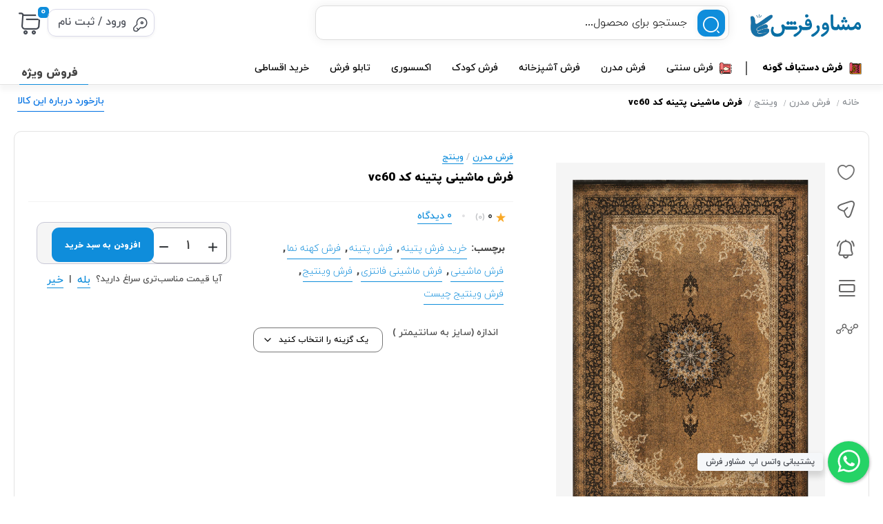

--- FILE ---
content_type: text/html; charset=UTF-8
request_url: https://moshaverfarsh.com/Product/BKP-57580/%D9%81%D8%B1%D8%B4-%D9%85%D8%A7%D8%B4%DB%8C%D9%86%DB%8C-%D9%BE%D8%AA%DB%8C%D9%86%D9%87-%DA%A9%D8%AF-vc60/
body_size: 239789
content:
<!doctype html>
<html dir="rtl" lang="fa-IR">

<head>
    <meta charset="UTF-8">
    <meta name="viewport" content="width=device-width, initial-scale=1.0, maximum-scale=1.0, user-scalable=no" />
    
    <link rel="profile" href="http://gmpg.org/xfn/11">
        <link rel="shortcut icon" href="https://moshaverfarsh.com/wp-content/uploads/Moshaver_Logo.png" />
    <link rel="apple-touch-icon" href="https://moshaverfarsh.com/wp-content/uploads/Moshaver_Logo.png">
    <meta name="msapplication-TileColor" content="#ff6600">
    <meta name="msapplication-TileImage" content="https://moshaverfarsh.com/wp-content/uploads/Moshaver_Logo.png">
    <title>فرش ماشینی پتینه کد vc60 &#8211; فروشگاه اینترنتی مشاور فرش</title>
<meta name='robots' content='max-image-preview:large' />
	<style>img:is([sizes="auto" i], [sizes^="auto," i]) { contain-intrinsic-size: 3000px 1500px }</style>
	<link rel="alternate" type="application/rss+xml" title="فروشگاه اینترنتی مشاور فرش &raquo; خوراک" href="https://moshaverfarsh.com/feed/" />
<link rel="alternate" type="application/rss+xml" title="فروشگاه اینترنتی مشاور فرش &raquo; خوراک دیدگاه‌ها" href="https://moshaverfarsh.com/comments/feed/" />
<link rel="alternate" type="application/rss+xml" title="فروشگاه اینترنتی مشاور فرش &raquo; فرش ماشینی پتینه کد vc60 خوراک دیدگاه‌ها" href="https://moshaverfarsh.com/Product/BKP-57580/%d9%81%d8%b1%d8%b4-%d9%85%d8%a7%d8%b4%db%8c%d9%86%db%8c-%d9%be%d8%aa%db%8c%d9%86%d9%87-%da%a9%d8%af-vc60/feed/" />
<script type="text/javascript">
/* <![CDATA[ */
window._wpemojiSettings = {"baseUrl":"https:\/\/s.w.org\/images\/core\/emoji\/16.0.1\/72x72\/","ext":".png","svgUrl":"https:\/\/s.w.org\/images\/core\/emoji\/16.0.1\/svg\/","svgExt":".svg","source":{"concatemoji":"https:\/\/moshaverfarsh.com\/wp-includes\/js\/wp-emoji-release.min.js?ver=6.8.3"}};
/*! This file is auto-generated */
!function(s,n){var o,i,e;function c(e){try{var t={supportTests:e,timestamp:(new Date).valueOf()};sessionStorage.setItem(o,JSON.stringify(t))}catch(e){}}function p(e,t,n){e.clearRect(0,0,e.canvas.width,e.canvas.height),e.fillText(t,0,0);var t=new Uint32Array(e.getImageData(0,0,e.canvas.width,e.canvas.height).data),a=(e.clearRect(0,0,e.canvas.width,e.canvas.height),e.fillText(n,0,0),new Uint32Array(e.getImageData(0,0,e.canvas.width,e.canvas.height).data));return t.every(function(e,t){return e===a[t]})}function u(e,t){e.clearRect(0,0,e.canvas.width,e.canvas.height),e.fillText(t,0,0);for(var n=e.getImageData(16,16,1,1),a=0;a<n.data.length;a++)if(0!==n.data[a])return!1;return!0}function f(e,t,n,a){switch(t){case"flag":return n(e,"\ud83c\udff3\ufe0f\u200d\u26a7\ufe0f","\ud83c\udff3\ufe0f\u200b\u26a7\ufe0f")?!1:!n(e,"\ud83c\udde8\ud83c\uddf6","\ud83c\udde8\u200b\ud83c\uddf6")&&!n(e,"\ud83c\udff4\udb40\udc67\udb40\udc62\udb40\udc65\udb40\udc6e\udb40\udc67\udb40\udc7f","\ud83c\udff4\u200b\udb40\udc67\u200b\udb40\udc62\u200b\udb40\udc65\u200b\udb40\udc6e\u200b\udb40\udc67\u200b\udb40\udc7f");case"emoji":return!a(e,"\ud83e\udedf")}return!1}function g(e,t,n,a){var r="undefined"!=typeof WorkerGlobalScope&&self instanceof WorkerGlobalScope?new OffscreenCanvas(300,150):s.createElement("canvas"),o=r.getContext("2d",{willReadFrequently:!0}),i=(o.textBaseline="top",o.font="600 32px Arial",{});return e.forEach(function(e){i[e]=t(o,e,n,a)}),i}function t(e){var t=s.createElement("script");t.src=e,t.defer=!0,s.head.appendChild(t)}"undefined"!=typeof Promise&&(o="wpEmojiSettingsSupports",i=["flag","emoji"],n.supports={everything:!0,everythingExceptFlag:!0},e=new Promise(function(e){s.addEventListener("DOMContentLoaded",e,{once:!0})}),new Promise(function(t){var n=function(){try{var e=JSON.parse(sessionStorage.getItem(o));if("object"==typeof e&&"number"==typeof e.timestamp&&(new Date).valueOf()<e.timestamp+604800&&"object"==typeof e.supportTests)return e.supportTests}catch(e){}return null}();if(!n){if("undefined"!=typeof Worker&&"undefined"!=typeof OffscreenCanvas&&"undefined"!=typeof URL&&URL.createObjectURL&&"undefined"!=typeof Blob)try{var e="postMessage("+g.toString()+"("+[JSON.stringify(i),f.toString(),p.toString(),u.toString()].join(",")+"));",a=new Blob([e],{type:"text/javascript"}),r=new Worker(URL.createObjectURL(a),{name:"wpTestEmojiSupports"});return void(r.onmessage=function(e){c(n=e.data),r.terminate(),t(n)})}catch(e){}c(n=g(i,f,p,u))}t(n)}).then(function(e){for(var t in e)n.supports[t]=e[t],n.supports.everything=n.supports.everything&&n.supports[t],"flag"!==t&&(n.supports.everythingExceptFlag=n.supports.everythingExceptFlag&&n.supports[t]);n.supports.everythingExceptFlag=n.supports.everythingExceptFlag&&!n.supports.flag,n.DOMReady=!1,n.readyCallback=function(){n.DOMReady=!0}}).then(function(){return e}).then(function(){var e;n.supports.everything||(n.readyCallback(),(e=n.source||{}).concatemoji?t(e.concatemoji):e.wpemoji&&e.twemoji&&(t(e.twemoji),t(e.wpemoji)))}))}((window,document),window._wpemojiSettings);
/* ]]> */
</script>
<style id='wp-emoji-styles-inline-css' type='text/css'>

	img.wp-smiley, img.emoji {
		display: inline !important;
		border: none !important;
		box-shadow: none !important;
		height: 1em !important;
		width: 1em !important;
		margin: 0 0.07em !important;
		vertical-align: -0.1em !important;
		background: none !important;
		padding: 0 !important;
	}
</style>
<link rel='stylesheet' id='wp-block-library-rtl-css' href='https://moshaverfarsh.com/wp-includes/css/dist/block-library/style-rtl.min.css?ver=6.8.3' type='text/css' media='all' />
<style id='classic-theme-styles-inline-css' type='text/css'>
/*! This file is auto-generated */
.wp-block-button__link{color:#fff;background-color:#32373c;border-radius:9999px;box-shadow:none;text-decoration:none;padding:calc(.667em + 2px) calc(1.333em + 2px);font-size:1.125em}.wp-block-file__button{background:#32373c;color:#fff;text-decoration:none}
</style>
<style id='global-styles-inline-css' type='text/css'>
:root{--wp--preset--aspect-ratio--square: 1;--wp--preset--aspect-ratio--4-3: 4/3;--wp--preset--aspect-ratio--3-4: 3/4;--wp--preset--aspect-ratio--3-2: 3/2;--wp--preset--aspect-ratio--2-3: 2/3;--wp--preset--aspect-ratio--16-9: 16/9;--wp--preset--aspect-ratio--9-16: 9/16;--wp--preset--color--black: #000000;--wp--preset--color--cyan-bluish-gray: #abb8c3;--wp--preset--color--white: #ffffff;--wp--preset--color--pale-pink: #f78da7;--wp--preset--color--vivid-red: #cf2e2e;--wp--preset--color--luminous-vivid-orange: #ff6900;--wp--preset--color--luminous-vivid-amber: #fcb900;--wp--preset--color--light-green-cyan: #7bdcb5;--wp--preset--color--vivid-green-cyan: #00d084;--wp--preset--color--pale-cyan-blue: #8ed1fc;--wp--preset--color--vivid-cyan-blue: #0693e3;--wp--preset--color--vivid-purple: #9b51e0;--wp--preset--gradient--vivid-cyan-blue-to-vivid-purple: linear-gradient(135deg,rgba(6,147,227,1) 0%,rgb(155,81,224) 100%);--wp--preset--gradient--light-green-cyan-to-vivid-green-cyan: linear-gradient(135deg,rgb(122,220,180) 0%,rgb(0,208,130) 100%);--wp--preset--gradient--luminous-vivid-amber-to-luminous-vivid-orange: linear-gradient(135deg,rgba(252,185,0,1) 0%,rgba(255,105,0,1) 100%);--wp--preset--gradient--luminous-vivid-orange-to-vivid-red: linear-gradient(135deg,rgba(255,105,0,1) 0%,rgb(207,46,46) 100%);--wp--preset--gradient--very-light-gray-to-cyan-bluish-gray: linear-gradient(135deg,rgb(238,238,238) 0%,rgb(169,184,195) 100%);--wp--preset--gradient--cool-to-warm-spectrum: linear-gradient(135deg,rgb(74,234,220) 0%,rgb(151,120,209) 20%,rgb(207,42,186) 40%,rgb(238,44,130) 60%,rgb(251,105,98) 80%,rgb(254,248,76) 100%);--wp--preset--gradient--blush-light-purple: linear-gradient(135deg,rgb(255,206,236) 0%,rgb(152,150,240) 100%);--wp--preset--gradient--blush-bordeaux: linear-gradient(135deg,rgb(254,205,165) 0%,rgb(254,45,45) 50%,rgb(107,0,62) 100%);--wp--preset--gradient--luminous-dusk: linear-gradient(135deg,rgb(255,203,112) 0%,rgb(199,81,192) 50%,rgb(65,88,208) 100%);--wp--preset--gradient--pale-ocean: linear-gradient(135deg,rgb(255,245,203) 0%,rgb(182,227,212) 50%,rgb(51,167,181) 100%);--wp--preset--gradient--electric-grass: linear-gradient(135deg,rgb(202,248,128) 0%,rgb(113,206,126) 100%);--wp--preset--gradient--midnight: linear-gradient(135deg,rgb(2,3,129) 0%,rgb(40,116,252) 100%);--wp--preset--font-size--small: 13px;--wp--preset--font-size--medium: 20px;--wp--preset--font-size--large: 36px;--wp--preset--font-size--x-large: 42px;--wp--preset--spacing--20: 0.44rem;--wp--preset--spacing--30: 0.67rem;--wp--preset--spacing--40: 1rem;--wp--preset--spacing--50: 1.5rem;--wp--preset--spacing--60: 2.25rem;--wp--preset--spacing--70: 3.38rem;--wp--preset--spacing--80: 5.06rem;--wp--preset--shadow--natural: 6px 6px 9px rgba(0, 0, 0, 0.2);--wp--preset--shadow--deep: 12px 12px 50px rgba(0, 0, 0, 0.4);--wp--preset--shadow--sharp: 6px 6px 0px rgba(0, 0, 0, 0.2);--wp--preset--shadow--outlined: 6px 6px 0px -3px rgba(255, 255, 255, 1), 6px 6px rgba(0, 0, 0, 1);--wp--preset--shadow--crisp: 6px 6px 0px rgba(0, 0, 0, 1);}:where(.is-layout-flex){gap: 0.5em;}:where(.is-layout-grid){gap: 0.5em;}body .is-layout-flex{display: flex;}.is-layout-flex{flex-wrap: wrap;align-items: center;}.is-layout-flex > :is(*, div){margin: 0;}body .is-layout-grid{display: grid;}.is-layout-grid > :is(*, div){margin: 0;}:where(.wp-block-columns.is-layout-flex){gap: 2em;}:where(.wp-block-columns.is-layout-grid){gap: 2em;}:where(.wp-block-post-template.is-layout-flex){gap: 1.25em;}:where(.wp-block-post-template.is-layout-grid){gap: 1.25em;}.has-black-color{color: var(--wp--preset--color--black) !important;}.has-cyan-bluish-gray-color{color: var(--wp--preset--color--cyan-bluish-gray) !important;}.has-white-color{color: var(--wp--preset--color--white) !important;}.has-pale-pink-color{color: var(--wp--preset--color--pale-pink) !important;}.has-vivid-red-color{color: var(--wp--preset--color--vivid-red) !important;}.has-luminous-vivid-orange-color{color: var(--wp--preset--color--luminous-vivid-orange) !important;}.has-luminous-vivid-amber-color{color: var(--wp--preset--color--luminous-vivid-amber) !important;}.has-light-green-cyan-color{color: var(--wp--preset--color--light-green-cyan) !important;}.has-vivid-green-cyan-color{color: var(--wp--preset--color--vivid-green-cyan) !important;}.has-pale-cyan-blue-color{color: var(--wp--preset--color--pale-cyan-blue) !important;}.has-vivid-cyan-blue-color{color: var(--wp--preset--color--vivid-cyan-blue) !important;}.has-vivid-purple-color{color: var(--wp--preset--color--vivid-purple) !important;}.has-black-background-color{background-color: var(--wp--preset--color--black) !important;}.has-cyan-bluish-gray-background-color{background-color: var(--wp--preset--color--cyan-bluish-gray) !important;}.has-white-background-color{background-color: var(--wp--preset--color--white) !important;}.has-pale-pink-background-color{background-color: var(--wp--preset--color--pale-pink) !important;}.has-vivid-red-background-color{background-color: var(--wp--preset--color--vivid-red) !important;}.has-luminous-vivid-orange-background-color{background-color: var(--wp--preset--color--luminous-vivid-orange) !important;}.has-luminous-vivid-amber-background-color{background-color: var(--wp--preset--color--luminous-vivid-amber) !important;}.has-light-green-cyan-background-color{background-color: var(--wp--preset--color--light-green-cyan) !important;}.has-vivid-green-cyan-background-color{background-color: var(--wp--preset--color--vivid-green-cyan) !important;}.has-pale-cyan-blue-background-color{background-color: var(--wp--preset--color--pale-cyan-blue) !important;}.has-vivid-cyan-blue-background-color{background-color: var(--wp--preset--color--vivid-cyan-blue) !important;}.has-vivid-purple-background-color{background-color: var(--wp--preset--color--vivid-purple) !important;}.has-black-border-color{border-color: var(--wp--preset--color--black) !important;}.has-cyan-bluish-gray-border-color{border-color: var(--wp--preset--color--cyan-bluish-gray) !important;}.has-white-border-color{border-color: var(--wp--preset--color--white) !important;}.has-pale-pink-border-color{border-color: var(--wp--preset--color--pale-pink) !important;}.has-vivid-red-border-color{border-color: var(--wp--preset--color--vivid-red) !important;}.has-luminous-vivid-orange-border-color{border-color: var(--wp--preset--color--luminous-vivid-orange) !important;}.has-luminous-vivid-amber-border-color{border-color: var(--wp--preset--color--luminous-vivid-amber) !important;}.has-light-green-cyan-border-color{border-color: var(--wp--preset--color--light-green-cyan) !important;}.has-vivid-green-cyan-border-color{border-color: var(--wp--preset--color--vivid-green-cyan) !important;}.has-pale-cyan-blue-border-color{border-color: var(--wp--preset--color--pale-cyan-blue) !important;}.has-vivid-cyan-blue-border-color{border-color: var(--wp--preset--color--vivid-cyan-blue) !important;}.has-vivid-purple-border-color{border-color: var(--wp--preset--color--vivid-purple) !important;}.has-vivid-cyan-blue-to-vivid-purple-gradient-background{background: var(--wp--preset--gradient--vivid-cyan-blue-to-vivid-purple) !important;}.has-light-green-cyan-to-vivid-green-cyan-gradient-background{background: var(--wp--preset--gradient--light-green-cyan-to-vivid-green-cyan) !important;}.has-luminous-vivid-amber-to-luminous-vivid-orange-gradient-background{background: var(--wp--preset--gradient--luminous-vivid-amber-to-luminous-vivid-orange) !important;}.has-luminous-vivid-orange-to-vivid-red-gradient-background{background: var(--wp--preset--gradient--luminous-vivid-orange-to-vivid-red) !important;}.has-very-light-gray-to-cyan-bluish-gray-gradient-background{background: var(--wp--preset--gradient--very-light-gray-to-cyan-bluish-gray) !important;}.has-cool-to-warm-spectrum-gradient-background{background: var(--wp--preset--gradient--cool-to-warm-spectrum) !important;}.has-blush-light-purple-gradient-background{background: var(--wp--preset--gradient--blush-light-purple) !important;}.has-blush-bordeaux-gradient-background{background: var(--wp--preset--gradient--blush-bordeaux) !important;}.has-luminous-dusk-gradient-background{background: var(--wp--preset--gradient--luminous-dusk) !important;}.has-pale-ocean-gradient-background{background: var(--wp--preset--gradient--pale-ocean) !important;}.has-electric-grass-gradient-background{background: var(--wp--preset--gradient--electric-grass) !important;}.has-midnight-gradient-background{background: var(--wp--preset--gradient--midnight) !important;}.has-small-font-size{font-size: var(--wp--preset--font-size--small) !important;}.has-medium-font-size{font-size: var(--wp--preset--font-size--medium) !important;}.has-large-font-size{font-size: var(--wp--preset--font-size--large) !important;}.has-x-large-font-size{font-size: var(--wp--preset--font-size--x-large) !important;}
:where(.wp-block-post-template.is-layout-flex){gap: 1.25em;}:where(.wp-block-post-template.is-layout-grid){gap: 1.25em;}
:where(.wp-block-columns.is-layout-flex){gap: 2em;}:where(.wp-block-columns.is-layout-grid){gap: 2em;}
:root :where(.wp-block-pullquote){font-size: 1.5em;line-height: 1.6;}
</style>
<link rel='stylesheet' id='contact-form-7-css' href='https://moshaverfarsh.com/wp-content/plugins/contact-form-7/includes/css/styles.css?ver=6.1.1' type='text/css' media='all' />
<link rel='stylesheet' id='contact-form-7-rtl-css' href='https://moshaverfarsh.com/wp-content/plugins/contact-form-7/includes/css/styles-rtl.css?ver=6.1.1' type='text/css' media='all' />
<link rel='stylesheet' id='woocommerce-layout-rtl-css' href='https://moshaverfarsh.com/wp-content/plugins/woocommerce/assets/css/woocommerce-layout-rtl.css?ver=10.1.3' type='text/css' media='all' />
<link rel='stylesheet' id='woocommerce-smallscreen-rtl-css' href='https://moshaverfarsh.com/wp-content/plugins/woocommerce/assets/css/woocommerce-smallscreen-rtl.css?ver=10.1.3' type='text/css' media='only screen and (max-width: 768px)' />
<link rel='stylesheet' id='woocommerce-general-rtl-css' href='https://moshaverfarsh.com/wp-content/plugins/woocommerce/assets/css/woocommerce-rtl.css?ver=10.1.3' type='text/css' media='all' />
<style id='woocommerce-inline-inline-css' type='text/css'>
.woocommerce form .form-row .required { visibility: visible; }
</style>
<link rel='stylesheet' id='swatches-and-photos-css' href='https://moshaverfarsh.com/wp-content/plugins/swatches/assets/css/swatches-and-photos.css?ver=3.0.6' type='text/css' media='all' />
<link rel='stylesheet' id='brands-styles-css' href='https://moshaverfarsh.com/wp-content/plugins/woocommerce/assets/css/brands.css?ver=10.1.3' type='text/css' media='all' />
<link rel='stylesheet' id='dgwt-wcas-style-css' href='https://moshaverfarsh.com/wp-content/plugins/ajax-search-for-woocommerce/assets/css/style.min.css?ver=1.31.0' type='text/css' media='all' />
<link rel='stylesheet' id='bakala-style-css' href='https://moshaverfarsh.com/wp-content/themes/bakala/style.css?ver=6.8.3' type='text/css' media='all' />
<link rel='stylesheet' id='bootstrap-css' href='https://moshaverfarsh.com/wp-content/themes/bakala/assets/css/bootstrap.min.css?ver=5.2.1' type='text/css' media='all' />
<link rel='stylesheet' id='bakala-main-theme-css' href='https://moshaverfarsh.com/wp-content/themes/bakala/assets/css/plus.min.css?ver=6.8.3' type='text/css' media='all' />
<style id='bakala-main-theme-inline-css' type='text/css'>

        :root {
            --accent_color1:#0f8ddb;
            --accent_color2:#0f8ddb;
            --accent_gradient_from:#0F8DDB;
            --accent_gradient_to:#0F8DDB
        }
    .matrix_wolfbody { background-color : #FFFFFF !important; }.footerinfobar {}.matrix_wolfbody {background-color:#FFFFFF;}.tbar-background {background-color:#000000;color:#FFFFFF;}#bakala-preload {
            position: fixed;
            z-index: 999999999;
            top: 0;
            left: 0;
            height: 100%;
            width: 100%;
            background: #FFFFFF;
            overflow: hidden;
            display: flex;
            align-items: center;
            justify-content: center;
            padding-top: 100px;
        }
        #bakala-preload-logo img {
            width: 250px;
        }
        #bakala-preload-gif img {
            width: 250px;
        }
        #bakala-preload-logo {
            margin-bottom: 20px;
        }
        .bakala-preload-wrap {
            display: flex;
            flex-direction: column;
            align-items: center;
        }
        
            .lds-spinner,
            .lds-spinner div,
            .lds-spinner div:after {
              box-sizing: border-box;
            }
            .lds-spinner {
              color: #FFFFFF;
              display: flex;
              justify-content: center;
              position: relative;
              width: 80px;
              height: 80px;
            }
            .lds-spinner div {
              transform-origin: 40px 40px;
              animation: lds-spinner 1.2s linear infinite;
            }
            .lds-spinner div:after {
              content: ' ';
              display: block;
              position: absolute;
              top: 3.2px;
              left: 36.8px;
              width: 6.4px;
              height: 17.6px;
              border-radius: 20%;
              background: #FFFFFF;
            }
            .lds-spinner div:nth-child(1) {
              transform: rotate(0deg);
              animation-delay: -1.1s;
            }
            .lds-spinner div:nth-child(2) {
              transform: rotate(30deg);
              animation-delay: -1s;
            }
            .lds-spinner div:nth-child(3) {
              transform: rotate(60deg);
              animation-delay: -0.9s;
            }
            .lds-spinner div:nth-child(4) {
              transform: rotate(90deg);
              animation-delay: -0.8s;
            }
            .lds-spinner div:nth-child(5) {
              transform: rotate(120deg);
              animation-delay: -0.7s;
            }
            .lds-spinner div:nth-child(6) {
              transform: rotate(150deg);
              animation-delay: -0.6s;
            }
            .lds-spinner div:nth-child(7) {
              transform: rotate(180deg);
              animation-delay: -0.5s;
            }
            .lds-spinner div:nth-child(8) {
              transform: rotate(210deg);
              animation-delay: -0.4s;
            }
            .lds-spinner div:nth-child(9) {
              transform: rotate(240deg);
              animation-delay: -0.3s;
            }
            .lds-spinner div:nth-child(10) {
              transform: rotate(270deg);
              animation-delay: -0.2s;
            }
            .lds-spinner div:nth-child(11) {
              transform: rotate(300deg);
              animation-delay: -0.1s;
            }
            .lds-spinner div:nth-child(12) {
              transform: rotate(330deg);
              animation-delay: 0s;
            }
            @keyframes lds-spinner {
              0% {
                opacity: 1;
              }
              100% {
                opacity: 0;
              }
            }
            
    li#tab-title-reviews a:after {
        content: '0';
    }
    
            .elementor-section.elementor-section-boxed>.elementor-container{max-width:1440px !important}
        
            .bakala-float-call{
                right:30px;
                bottom:1px;
            }
            .bakala-float-call-btn{
                right:0;
            }
            .bakala-messangers-block{
                right:0;
            }
        
            .bakala-whatsapp-chat-btn{
                right:20px;
                bottom:20px;
            }
        
        .products-box .product-category{display:none!important}
        .blog-sidebar {
    top: 32px!important;
}	
.section-products-carousel.wonder .item.slick-slide img {
				        height: 180px;
				}
				.slick-slide img {
				    max-height: 200px!important;
				}				
				.elementor-widget-porfroosh_bakala .item.slick-slide h2, .section-products-carousel b.fatitle {
				    height: 34px;
				}				
			.bk_menu.bk_vertical_menu.level .bakala>ul>li>ul.level {	
				min-width: max-content;
				height: fit-content;
			}				
			
			
.woocommerce ul.products li.product a img {
    width: auto;
    height: auto;
    display: block;
    margin: 0 0 1em;
    box-shadow: none;
    max-height: 100%!important;
}

.products__item-img-color-wrapper {
     padding-top: 0px!important;
    display: block;
}

.products__item-image-wrapper{
        height: 280px!important;
}

.products__item-image{
    margin-top:0px!important;
}


.woocommerce ul.products li.product a img {
    margin: 0px;
    margin-top: 10px!important;
}				
.bakala-float-call {
    z-index: 20!important;
}				


.captionItem:hover, .wonderful_offer_archive, .lofslidermain::after, .lofslidermain::before {
    background: linear-gradient(90deg,#1771a7,#1771a7);
    animation: none;
}				
ul.lofslidersmain li .wc-thumb {
        margin: 2px;
}
ul.lofslidersmain li .wc-thumb img {
        max-height: 300px;
        margin: 20px;
}
.elementor-element-fbe4179 .instant_slider {
        height: 383px;
}
.elementor-element-62a1cd3 .rpwe-ul{
       height: 320px;
}
.section-products-carousel .slick-initialized .slick-slide{
        height: 320px;
}
.section-products-carousel {
    height: 380px;
}
.woocommerce div.product .woocommerce-tabs .panel {
    display: none;
}
.section-products-carousel .productItem img {
    width: 170px;
    height: 200px;
}
.brands_box-5.slick-initialized.slick-slider {
    height: 135px;
}				
.shop-page{
    max-width:unset!important;
}

    
</style>
<link rel='stylesheet' id='swiper-css-css' href='https://moshaverfarsh.com/wp-content/themes/bakala/assets/css/swiper.min.css?ver=4.3.3' type='text/css' media='all' />
<link rel='stylesheet' id='slick.css-css' href='https://moshaverfarsh.com/wp-content/themes/bakala/assets/css/slick.css?ver=6.8.3' type='text/css' media='all' />
<link rel='stylesheet' id='slick.theme-css' href='https://moshaverfarsh.com/wp-content/themes/bakala/assets/css/slick-theme.css?ver=6.8.3' type='text/css' media='all' />
<link rel='stylesheet' id='owl.carousel.css-css' href='https://moshaverfarsh.com/wp-content/themes/bakala/assets/css/owl.carousel.min.css?ver=6.8.3' type='text/css' media='all' />
<link rel='stylesheet' id='owl.carousel.theme-css' href='https://moshaverfarsh.com/wp-content/themes/bakala/assets/css/owl.theme.default.min.css?ver=6.8.3' type='text/css' media='all' />
<link rel='stylesheet' id='select2-css' href='https://moshaverfarsh.com/wp-content/plugins/woocommerce/assets/css/select2.css?ver=10.1.3' type='text/css' media='all' />
<link rel='stylesheet' id='all.css-css' href='https://moshaverfarsh.com/wp-content/themes/bakala/assets/css/all.min.css?ver=6.8.3' type='text/css' media='all' />
<link rel='stylesheet' id='sweetalert-css' href='https://moshaverfarsh.com/wp-content/themes/bakala/assets/css/sweetalert2.min.css?ver=6.8.3' type='text/css' media='all' />
<script type="text/javascript" src="https://moshaverfarsh.com/wp-includes/js/jquery/jquery.min.js?ver=3.7.1" id="jquery-core-js"></script>
<script type="text/javascript" src="https://moshaverfarsh.com/wp-includes/js/jquery/jquery-migrate.min.js?ver=3.4.1" id="jquery-migrate-js"></script>
<script type="text/javascript" src="https://moshaverfarsh.com/wp-content/plugins/woocommerce/assets/js/jquery-blockui/jquery.blockUI.min.js?ver=2.7.0-wc.10.1.3" id="jquery-blockui-js" defer="defer" data-wp-strategy="defer"></script>
<script type="text/javascript" id="wc-add-to-cart-js-extra">
/* <![CDATA[ */
var wc_add_to_cart_params = {"ajax_url":"\/wp-admin\/admin-ajax.php","wc_ajax_url":"\/?wc-ajax=%%endpoint%%","i18n_view_cart":"\u0645\u0634\u0627\u0647\u062f\u0647 \u0633\u0628\u062f \u062e\u0631\u06cc\u062f","cart_url":"https:\/\/moshaverfarsh.com\/cart\/","is_cart":"","cart_redirect_after_add":"yes"};
/* ]]> */
</script>
<script type="text/javascript" src="https://moshaverfarsh.com/wp-content/plugins/woocommerce/assets/js/frontend/add-to-cart.min.js?ver=10.1.3" id="wc-add-to-cart-js" defer="defer" data-wp-strategy="defer"></script>
<script type="text/javascript" id="wc-single-product-js-extra">
/* <![CDATA[ */
var wc_single_product_params = {"i18n_required_rating_text":"\u062e\u0648\u0627\u0647\u0634\u0645\u0646\u062f\u06cc\u0645 \u06cc\u06a9 \u0631\u062a\u0628\u0647 \u0631\u0627 \u0627\u0646\u062a\u062e\u0627\u0628 \u06a9\u0646\u06cc\u062f","i18n_rating_options":["1 of 5 stars","2 of 5 stars","3 of 5 stars","4 of 5 stars","5 of 5 stars"],"i18n_product_gallery_trigger_text":"View full-screen image gallery","review_rating_required":"yes","flexslider":{"rtl":true,"animation":"slide","smoothHeight":true,"directionNav":false,"controlNav":"thumbnails","slideshow":false,"animationSpeed":500,"animationLoop":false,"allowOneSlide":false},"zoom_enabled":"","zoom_options":[],"photoswipe_enabled":"","photoswipe_options":{"shareEl":false,"closeOnScroll":false,"history":false,"hideAnimationDuration":0,"showAnimationDuration":0},"flexslider_enabled":""};
/* ]]> */
</script>
<script type="text/javascript" src="https://moshaverfarsh.com/wp-content/plugins/woocommerce/assets/js/frontend/single-product.min.js?ver=10.1.3" id="wc-single-product-js" defer="defer" data-wp-strategy="defer"></script>
<script type="text/javascript" src="https://moshaverfarsh.com/wp-content/plugins/woocommerce/assets/js/js-cookie/js.cookie.min.js?ver=2.1.4-wc.10.1.3" id="js-cookie-js" defer="defer" data-wp-strategy="defer"></script>
<script type="text/javascript" id="woocommerce-js-extra">
/* <![CDATA[ */
var woocommerce_params = {"ajax_url":"\/wp-admin\/admin-ajax.php","wc_ajax_url":"\/?wc-ajax=%%endpoint%%","i18n_password_show":"Show password","i18n_password_hide":"Hide password"};
/* ]]> */
</script>
<script type="text/javascript" src="https://moshaverfarsh.com/wp-content/plugins/woocommerce/assets/js/frontend/woocommerce.min.js?ver=10.1.3" id="woocommerce-js" defer="defer" data-wp-strategy="defer"></script>
<script type="text/javascript" src="https://moshaverfarsh.com/wp-content/themes/bakala/assets/js/highchart.js?ver=6.0.7" id="highchart-js"></script>
<script type="text/javascript" src="https://moshaverfarsh.com/wp-content/themes/bakala/assets/js/jquery.elevateZoom.min.js?ver=6.8.3" id="zoom-plugin-js"></script>
<script type="text/javascript" id="my_loadmore-js-extra">
/* <![CDATA[ */
var loadmore_params = {"ajaxurl":"https:\/\/moshaverfarsh.com\/wp-admin\/admin-ajax.php","posts":"{\"p\":57580,\"page\":0,\"product\":\"%D9%81%D8%B1%D8%B4-%D9%85%D8%A7%D8%B4%DB%8C%D9%86%DB%8C-%D9%BE%D8%AA%DB%8C%D9%86%D9%87-%DA%A9%D8%AF-vc60\",\"post_type\":\"product\",\"name\":\"%d9%81%d8%b1%d8%b4-%d9%85%d8%a7%d8%b4%db%8c%d9%86%db%8c-%d9%be%d8%aa%db%8c%d9%86%d9%87-%da%a9%d8%af-vc60\",\"error\":\"\",\"m\":\"\",\"post_parent\":\"\",\"subpost\":\"\",\"subpost_id\":\"\",\"attachment\":\"\",\"attachment_id\":0,\"pagename\":\"\",\"page_id\":0,\"second\":\"\",\"minute\":\"\",\"hour\":\"\",\"day\":0,\"monthnum\":0,\"year\":0,\"w\":0,\"category_name\":\"\",\"tag\":\"\",\"cat\":\"\",\"tag_id\":\"\",\"author\":\"\",\"author_name\":\"\",\"feed\":\"\",\"tb\":\"\",\"paged\":0,\"meta_key\":\"\",\"meta_value\":\"\",\"preview\":\"\",\"s\":\"\",\"sentence\":\"\",\"title\":\"\",\"fields\":\"all\",\"menu_order\":\"\",\"embed\":\"\",\"category__in\":[],\"category__not_in\":[],\"category__and\":[],\"post__in\":[],\"post__not_in\":[],\"post_name__in\":[],\"tag__in\":[],\"tag__not_in\":[],\"tag__and\":[],\"tag_slug__in\":[],\"tag_slug__and\":[],\"post_parent__in\":[],\"post_parent__not_in\":[],\"author__in\":[],\"author__not_in\":[],\"search_columns\":[],\"ignore_sticky_posts\":false,\"suppress_filters\":false,\"cache_results\":true,\"update_post_term_cache\":true,\"update_menu_item_cache\":false,\"lazy_load_term_meta\":true,\"update_post_meta_cache\":true,\"posts_per_page\":10,\"nopaging\":false,\"comments_per_page\":\"5\",\"no_found_rows\":false,\"order\":\"DESC\"}","current_page":"1","surl":"https:\/\/moshaverfarsh.com\/Product\/BKP-57580\/%D9%81%D8%B1%D8%B4-%D9%85%D8%A7%D8%B4%DB%8C%D9%86%DB%8C-%D9%BE%D8%AA%DB%8C%D9%86%D9%87-%DA%A9%D8%AF-vc60","lurl":"https:\/\/moshaverfarsh.com\/wp-content\/uploads\/Moshaver_Logo.png","max_page":"0","cna":"\u0645\u0642\u0627\u06cc\u0633\u0647 \u0628\u06cc\u0634 \u0627\u0632 \u06f4 \u06a9\u0627\u0644\u0627 \u0627\u0645\u06a9\u0627\u0646 \u067e\u0630\u06cc\u0631 \u0646\u0645\u06cc\u0628\u0627\u0634\u062f","eil":"\u0627\u06cc\u0646 \u06a9\u0627\u0644\u0627 \u0627\u0632 \u067e\u06cc\u0634 \u062f\u0631 \u0644\u06cc\u0633\u062a \u0648\u062c\u0648\u062f \u062f\u0627\u0631\u062f"};
/* ]]> */
</script>
<script type="text/javascript" src="https://moshaverfarsh.com/wp-content/themes/bakala/assets/js/myloadmore.js?ver=6.8.3" id="my_loadmore-js"></script>
<script type="text/javascript" src="https://moshaverfarsh.com/wp-content/themes/bakala/assets/js/slick.min.js?ver=6.8.3" id="slick.min.js-js"></script>
<script type="text/javascript" src="https://moshaverfarsh.com/wp-content/themes/bakala/assets/js/sweetalert.min.js?ver=2.0.10" id="sweetalert-js-js"></script>
<script type="text/javascript" src="https://moshaverfarsh.com/wp-content/themes/bakala/assets/js/flipdown.min.js?ver=6.8.3" id="flipdown-js"></script>
<script type="text/javascript" src="https://moshaverfarsh.com/wp-content/themes/bakala/assets/js//flipclock.min.js?ver=6.8.3" id="jquery-flipclock-js"></script>
<script type="text/javascript" src="https://moshaverfarsh.com/wp-content/themes/bakala/assets/js//jquery.countdown.js?ver=6.8.3" id="jquery-lif-js"></script>
<link rel="https://api.w.org/" href="https://moshaverfarsh.com/wp-json/" /><link rel="alternate" title="JSON" type="application/json" href="https://moshaverfarsh.com/wp-json/wp/v2/product/57580" /><link rel="EditURI" type="application/rsd+xml" title="RSD" href="https://moshaverfarsh.com/xmlrpc.php?rsd" />
<meta name="generator" content="WordPress 6.8.3" />
<meta name="generator" content="WooCommerce 10.1.3" />
<link rel="canonical" href="https://moshaverfarsh.com/Product/BKP-57580/%d9%81%d8%b1%d8%b4-%d9%85%d8%a7%d8%b4%db%8c%d9%86%db%8c-%d9%be%d8%aa%db%8c%d9%86%d9%87-%da%a9%d8%af-vc60/" />
<link rel='shortlink' href='https://moshaverfarsh.com/?p=57580' />
<link rel="alternate" title="oEmbed (JSON)" type="application/json+oembed" href="https://moshaverfarsh.com/wp-json/oembed/1.0/embed?url=https%3A%2F%2Fmoshaverfarsh.com%2FProduct%2FBKP-57580%2F%25d9%2581%25d8%25b1%25d8%25b4-%25d9%2585%25d8%25a7%25d8%25b4%25db%258c%25d9%2586%25db%258c-%25d9%25be%25d8%25aa%25db%258c%25d9%2586%25d9%2587-%25da%25a9%25d8%25af-vc60%2F" />
<link rel="alternate" title="oEmbed (XML)" type="text/xml+oembed" href="https://moshaverfarsh.com/wp-json/oembed/1.0/embed?url=https%3A%2F%2Fmoshaverfarsh.com%2FProduct%2FBKP-57580%2F%25d9%2581%25d8%25b1%25d8%25b4-%25d9%2585%25d8%25a7%25d8%25b4%25db%258c%25d9%2586%25db%258c-%25d9%25be%25d8%25aa%25db%258c%25d9%2586%25d9%2587-%25da%25a9%25d8%25af-vc60%2F&#038;format=xml" />
<meta name="generator" content="Redux 4.5.7" /><!-- Analytics by WP Statistics - https://wp-statistics.com -->
		<style>
			.dgwt-wcas-ico-magnifier,.dgwt-wcas-ico-magnifier-handler{max-width:20px}.dgwt-wcas-search-wrapp{max-width:600px}		</style>
		<meta name='csrf-token' content='260a450499'><meta name="price" content=""><meta name="stock" content="0">	<noscript><style>.woocommerce-product-gallery{ opacity: 1 !important; }</style></noscript>
	<meta name="generator" content="Elementor 3.31.3; features: additional_custom_breakpoints, e_element_cache; settings: css_print_method-external, google_font-enabled, font_display-auto">
<style type="text/css">.ayudawp-prefix { display: none !important; }</style>
			<style>
				.e-con.e-parent:nth-of-type(n+4):not(.e-lazyloaded):not(.e-no-lazyload),
				.e-con.e-parent:nth-of-type(n+4):not(.e-lazyloaded):not(.e-no-lazyload) * {
					background-image: none !important;
				}
				@media screen and (max-height: 1024px) {
					.e-con.e-parent:nth-of-type(n+3):not(.e-lazyloaded):not(.e-no-lazyload),
					.e-con.e-parent:nth-of-type(n+3):not(.e-lazyloaded):not(.e-no-lazyload) * {
						background-image: none !important;
					}
				}
				@media screen and (max-height: 640px) {
					.e-con.e-parent:nth-of-type(n+2):not(.e-lazyloaded):not(.e-no-lazyload),
					.e-con.e-parent:nth-of-type(n+2):not(.e-lazyloaded):not(.e-no-lazyload) * {
						background-image: none !important;
					}
				}
			</style>
			<style id="bakala_options-dynamic-css" title="dynamic-css" class="redux-options-output">a, body, label, p, span, ul, li, body a{font-family:yekan;font-style:normal;}.main-menu-div p, .main-menu-div a, .main-menu-div span, .main-menu-div li, .main-menu-div ul, .off-canvas-panel-wrapper_mo ul,
                .off-canvas-panel-wrapper_mo li, .off-canvas-panel-wrapper_mo span, .off-canvas-panel-wrapper_mo a{font-family:yekan;font-style:normal;}.bakala-messanger.msg-item-instagram span{background:linear-gradient(90deg,#8224E3 0%, #DD3333 100%);background:-moz-linear-gradient(0deg,#8224E3 0%, #DD3333 100%);background:-webkit-linear-gradient(0deg,#8224E3 0%, #DD3333 100%);background:-o-linear-gradient(0deg,#8224E3 0%, #DD3333 100%);background:-ms-linear-gradient(0deg,#8224E3 0%, #DD3333 100%)}</style></head>

<body class="rtl wp-singular product-template-default single single-product postid-57580 wp-custom-logo wp-theme-bakala theme-bakala woocommerce woocommerce-page woocommerce-no-js plus force_login_inactive variables_shop_inactive elementor-default elementor-kit-12643" >
                        <div class="modal fade" id="bakala_login" tabindex="-1" style="display: none;">
    <div class="modal-dialog">
        <div class="modal-content">
            <div class="auth-modal">
                <div class="auth-modal-side" style="background: linear-gradient(90deg,#0F8DDB,#0F8DDB);">
                    <div class="bs-logo"><img src="https://moshaverfarsh.com/wp-content/uploads/Moshaver_Logo.png" alt=""></div>
                </div>
                <div class="auth-modal-content">

                    <div class="auth-modal-content-container">
                        <header class="auth-header">
                            <button type="button" data-bs-dismiss="modal" class="close-icon"></button>
                        </header>
                        <!---->
                        <div class="auth-modal-template">
                                                    
<div id="login-register" class="">
    <div class="lr-box">

        <form id="lr-send-form" class="lr-form" style="display:flex" action="" method="post">
            <h4 class="auth-modal__title">ثبت نام / ورود</h4>
            <p class="lr-description">
                لطفا شماره موبایل یا ایمیل خود را وارد کنید            </p>
            <div class="input-box">
                <div class="input-field">
                    <span class="input-icon icon-profile-input-login font-icon"></span>
                                            <input type="text" name="phone" id="phone" placeholder="شماره موبایل یا ایمیل" autofocus>
                                        <p class="lr-error" id="error-phone" style="display:none"></p>
                </div>
                
            </div>
                            <div class="custom-control custom-checkbox user-privacy">
                    <input type="checkbox" readonly class="checkbox custom-control-input" id="privacy-policy-checkbox" checked="" name="privacy">
                    <label for="privacy-policy-checkbox" class="custom-control-label">
                        <a href="https://moshaverfarsh.com/terms-conditions/"> شرایط و قوانین </a>
                        استفاده از سرویس های سایت فروشگاه اینترنتی مشاور فرش را می پذیرم .
                    </label>
                </div>
                        <div class="input-box">
                <button class="lr-send" type="submit" name="send" id="send">دریافت کد تایید</button>
                <button class="lr-send plus-button" type="button" name="lr" id="lr-btn" style="display:none;">ورود/ثبت نام</button>
            </div>
                            <div class="input-box">
                    <a class="forget btn" style="margin:10px 0;display:none" target="_blank" href="https://moshaverfarsh.com/my-account/lost-password/">رمزعبور را فراموش کرده ام</a>
                </div>
                    </form>

        <form id="lr-submit-form" class="lr-form" method="post" style="display:none" data-autosubmit="false" autocompvare="off">
            <p class="lr-description">کد تایید 4 رقمی ارسال شده به شماره همراه زیر را وارد نمایید. </p>
            <div class="mobile-seting">
                <span class="mobile-number"></span>
                <button id="edit-phone-number">
                    <span class="fa fa-edit"></span>
                    <span>ویرایش شماره</span>
                </button>
            </div>
            <div class="input-box token" id="lr-token">
                <input type="number" class="token-input first-digit" id="digit-1" name="digit-1" data-next="digit-2" value="">
                <input type="number" class="token-input second-digit" id="digit-2" name="digit-2" data-next="digit-3" data-previous="digit-1" value="">
                <input type="number" class="token-input third-digit" id="digit-3" name="digit-3" data-next="digit-4" data-previous="digit-2" value="">
                <input type="number" class="token-input fourth-digit" id="digit-4" name="digit-4" data-previous="digit-3" value="">
            </div>
            <p class="token-error lr-error" style="display:none"></p>
            <div id="lr-countdown"></div>
            <button class="lr-submit" id="lr-submit" type="submit" name="submit">تایید کد</button>
            <button class="lr-recode" id="recode" type="button" name="recode" style="display: none;">ارسال مجدد کد</button>
        </form>
                    <form id="lr-password-form" class="lr-form" method="post" style="display:none">
                <p class="lr-description">رمز عبور خود را وارد کنید.</p>
                <input type="password" name="password" id="password">
                <p class="password-error lr-error"></p>
                <button class="lr-submit" id="lr-password" type="submit" name="submit-password">ورود/ثبت نام</button>
            </form>
            </div>
</div>



<script>

    function showPass(){
        jQuery('#show-pass').fadeOut();
        jQuery('#send').fadeOut();
        jQuery('#lr-btn').fadeIn();
        jQuery('.forget').fadeIn();
        jQuery('#show-code').fadeIn();
        jQuery('#lr-password-field').fadeIn();
        
    }
    function showCode(){
        jQuery('#show-code').fadeOut();
        jQuery('#send').fadeIn();
        jQuery('#lr-btn').fadeOut();
        jQuery('#show-pass').fadeIn();
        jQuery('.forget').fadeOut();
        jQuery('#lr-password-field').fadeOut();
        
    }
    jQuery('#show-pass').click(function() {
        showPass();
        jQuery('#pass').focus();
    });
    jQuery('#show-code').click(function() {
        showCode();
        jQuery('#phone').focus();
    });
    jQuery('#pass').focus(function(){
        jQuery(document).keypress(
          function(e){
            if (e.which == '13') {
                e.preventDefault();
                jQuery('#lr-btn').click()
            }
        });
    })

    function getCookie(cname) {
        var name = cname + "=";
        var decodedCookie = decodeURIComponent(document.cookie);
        var ca = decodedCookie.split(';');
        for (var i = 0; i < ca.length; i++) {
            var c = ca[i];
            while (c.charAt(0) == ' ') {
                c = c.substring(1);
            }
            if (c.indexOf(name) == 0) {
                return c.substring(name.length, c.length);
            }
        }
        return "";
    }

    function getEmail(email) {
        jQuery('#lr-send-form').fadeOut();
        jQuery('#error-phone').fadeOut();
        jQuery('#lr-password-form').fadeIn();
        jQuery('#lr-submit-form').fadeOut();
        jQuery.ajax({
            url: "https://moshaverfarsh.com/wp-admin/admin-ajax.php",
            type: 'GET',
            data: {
                action: 'get_latest_posts_by_category',
                email: email
            },
            beforeSend: function() {
                jQuery('.lr-loader').show()
            },

            success: function(data) {
                if (data == "yes") {
                    jQuery('.lr-loader').hide()
                    jQuery('.mobile-number').text(getCookie('phone'))
                } else {
                    jQuery('.lr-loader').hide()
                }
            }
        });
    }
    /////////////////////////////////
    function getphn() {
        jQuery('#lr-submit-form').fadeIn();
        jQuery('#lr-send-form').fadeOut();
        jQuery('#error-phone').fadeOut();
        clock.setTime(120);
        clock.setCountdown(true);
        clock.start();
        jQuery('.lr-loader').fadeOut();
    }
    var digit1 = jQuery('input#digit-1').val();
    var digit2 = jQuery('input#digit-2').val();
    var digit3 = jQuery('input#digit-3').val();
    var digit4 = jQuery('input#digit-4').val();
    var digits = digit1.concat(digit2, digit3, digit4);
    var codeCookie = getCookie('opt_code');
    var clock = jQuery('#lr-countdown').FlipClock({
        autoStart: false,
        callbacks: {
            start: function() {
                jQuery('#recode').attr('disabled', 'disabled');
                jQuery('.mobile-number').text(getCookie('phone'))

            },
            stop: function() {
                jQuery('#lr-submit').fadeOut();
                jQuery('#recode').fadeIn();

                jQuery('#recode').removeAttr('disabled');
            }
        }
    });

    jQuery('#lr-send-form').on('submit', function(e) {
        e.preventDefault();
        var nonce = jQuery('meta[name="csrf-token"]').attr('content');
        jQuery.ajaxSetup({
            headers: {
                'X-CSRF-TOKEN': nonce
            }
        });
        if (jQuery('#pass').length < 1) {
            if (jQuery('#phone').val().length > 0) {
                jQuery.ajax({
                    url: "https://moshaverfarsh.com/wp-admin/admin-ajax.php",
                    type: 'POST',
                    dataType: "json",
                    data: {
                        action: "bakala_send_code",
                        phone_email: jQuery('#phone').val(),
                    },
                    beforeSend: function() {
                        jQuery('.lr-loader').fadeIn();
                    },
                    success: function(response) {
                        if (response.status_code == 500) {
                            const Toast = Swal.mixin({
                                toast: true,
                                position: 'center',
                                showConfirmButton: false,
                                timer: 2000,
                                timerProgressBar: true,
                                didOpen: (toast) => {
                                    toast.addEventListener('mouseenter', Swal.stopTimer)
                                    toast.addEventListener('mouseleave', Swal.resumeTimer)
                                }
                            })
                            Toast.fire({
                                title: response.message,
                                icon: 'error',
                            })
                        } else {
                            if (phone_pattern.test(jQuery('#phone').val())) {
                                getphn();

                                jQuery('#digit-1').focus();
                                jQuery('#digit-4').keyup(function() {
                                    jQuery('#lr-submit').trigger("click");
                                    jQuery('.lr-loader').fadeIn();
                                });
                            } else if (validateEmail(jQuery('#phone').val())) {
                                jQuery('.lr-loader').fadeOut();
                                getEmail(jQuery('#phone').val())
                            } else {
                                jQuery('#error-phone').fadeIn();
                            }
                        }
                    },
                    complete: function() {
                        jQuery('.lr-loader').fadeOut();
                    },
                });
            } else {
                jQuery('#error-phone').text('شماره موبایل یا ایمیل را وارد کنید!');
                jQuery('#error-phone').fadeIn();
            }
        } else {
            if (phone_pattern.test(jQuery('#phone').val())) {
                jQuery.ajax({
                    url: "https://moshaverfarsh.com/wp-admin/admin-ajax.php",
                    type: 'POST',
                    dataType: "json",
                    data: {
                        action: "bakala_send_code",
                        phone_email: jQuery('#phone').val(),
                    },
                    beforeSend: function() {
                        jQuery('.lr-loader').fadeIn();
                    },
                    success: function(response) {
                        if (response.status_code == 500) {
                            const Toast = Swal.mixin({
                                toast: true,
                                position: 'center',
                                showConfirmButton: false,
                                timer: 2000,
                                timerProgressBar: true,
                                didOpen: (toast) => {
                                    toast.addEventListener('mouseenter', Swal.stopTimer)
                                    toast.addEventListener('mouseleave', Swal.resumeTimer)
                                }
                            })
                            Toast.fire({
                                title: response.message,
                                icon: 'error',
                            })
                        } else {
                            if (phone_pattern.test(jQuery('#phone').val())) {
                                getphn();

                                jQuery('#digit-4').keyup(function() {
                                    jQuery('#lr-submit').trigger("click");
                                    jQuery('.lr-loader').fadeIn();
                                });
                            } else if (validateEmail(jQuery('#phone').val())) {
                                jQuery('.lr-loader').fadeOut();
                                getEmail(jQuery('#phone').val())
                            } else {
                                jQuery('#error-phone').fadeIn();
                            }
                        }
                    },
                    complete: function() {
                        jQuery('.lr-loader').fadeOut();
                        jQuery('#digit-1').focus();
                    },
                });
            } else {
                jQuery('#error-phone').text('شماره موبایل را وارد کنید!');
                jQuery('#error-phone').fadeIn();
            }
        }
        return false;
    })
    jQuery('#lr-btn').on('click', function() {
        var phone_pattern = /^(\+98|0098|98|0)?9\d{9}$/;
        var email_pattern = /^[a-zA-Z-' ]*$/;

        if (jQuery('#phone').val().length > 0 && jQuery('#pass').val().length > 1 && (phone_pattern.test(jQuery('#phone').val()) || validateEmail(jQuery('#phone').val()))) {
            jQuery.ajax({
                url: "https://moshaverfarsh.com/wp-admin/admin-ajax.php",
                type: 'POST',
                dataType: "json",
                data: {
                    action: "bakala_lr_submit",
                    phone_email: jQuery('#phone').val(),
                    password: jQuery('#pass').val()
                },
                beforeSend: function() {
                    jQuery('.lr-loader').fadeIn();
                },
                success: function(response) {
                    jQuery('.lr-loader').fadeOut();
                    if (response.status_code == 500) {
                        jQuery('#pass').css('borderColor', '#ee5a66')
                        jQuery('#error-pass').text(response.message)
                        jQuery('#error-pass').fadeIn()
                    } else {
                        const Toast = Swal.mixin({
                            toast: true,
                            position: 'center',
                            showConfirmButton: false,
                            timer: 4000,
                            timerProgressBar: true,
                            didOpen: (toast) => {
                                toast.addEventListener('mouseenter', Swal.stopTimer)
                                toast.addEventListener('mouseleave', Swal.resumeTimer)
                            }
                        })
                        Toast.fire({
                            title: response.message,
                            icon: 'success',
                        }).then((result) => {
                            location.reload();
                        })
                    }
                }
            });
        }
    })
    var phone_pattern = /^(\+98|0098|98|0)?9\d{9}$/;
    var email_pattern = /^[a-zA-Z-' ]*$/;

    jQuery('#phone').keyup(function() {
        if (phone_pattern.test(jQuery(this).val()) == false && !Array.isArray(validateEmail(jQuery(this).val()))) {
            jQuery(this).parent().css('height', 'auto');
            jQuery('#error-phone').text('شماره موبایل یا ایمیل صحیح وارد کنید!');
            jQuery('#error-phone').fadeIn();
            jQuery(this).css('borderColor', '#ee5a66')
        } else {
            jQuery(this).parent().css('height', '65px');
            jQuery('#error-phone').fadeOut();
            jQuery(this).css('borderColor', 'green')
            if(phone_pattern.test(jQuery(this).val())){
                showCode()
            }else{
                showPass()
            }
        }
    });

    jQuery('#lr-submit-form').on('submit', function(e) {
        e.preventDefault();
        var digit1 = jQuery('input#digit-1').val();
        var digit2 = jQuery('input#digit-2').val();
        var digit3 = jQuery('input#digit-3').val();
        var digit4 = jQuery('input#digit-4').val();
        var digits = digit1.concat(digit2, digit3, digit4);
        jQuery.ajax({
            url: "https://moshaverfarsh.com/wp-admin/admin-ajax.php",
            type: 'POST',
            dataType: "json",
            data: {
                action: "bakala_submit_code",
                token: digits,
            },
            beforeSend: function() {
                jQuery('.lr-loader').fadeIn();
            },
            success: function(response) {
                jQuery('.lr-loader').fadeOut();
                if (response.status_code == 500) {
                    jQuery('#lr-token input').css('borderColor', '#ee5a66')
                    jQuery('.token-error').text(response.message)
                } else {
                    jQuery('#bakala_login').modal('toggle');
                    const Toast = Swal.mixin({
                        toast: true,
                        position: 'center',
                        showConfirmButton: false,
                        timer: 4000,
                        timerProgressBar: true,
                        didOpen: (toast) => {
                            toast.addEventListener('mouseenter', Swal.stopTimer)
                            toast.addEventListener('mouseleave', Swal.resumeTimer)
                        }
                    })
                    Toast.fire({
                        title: response.message,
                        icon: 'success',
                    }).then((result) => {
                        window.location=window.location;
                    })
                }
            }
        });

        return false;
    })

    jQuery('#lr-password-form').on('submit', function(e) {
        e.preventDefault();
        var password = jQuery('input#password').val();
        jQuery.ajax({
            url: "https://moshaverfarsh.com/wp-admin/admin-ajax.php",
            type: 'POST',
            dataType: "json",
            data: {
                action: "bakala_submit_password",
                password: password,
            },
            beforeSend: function() {
                jQuery('.lr-loader').fadeIn();
            },
            success: function(response) {
                jQuery('.lr-loader').fadeOut();
                if (response.status_code == 500) {
                    jQuery('#password').css('borderColor', '#ee5a66')
                    jQuery('.password-error').text(response.message)
                } else {
                    jQuery('#bakala_login').modal('toggle');
                    const Toast = Swal.mixin({
                        toast: true,
                        position: 'center',
                        showConfirmButton: false,
                        timer: 4000,
                        timerProgressBar: true,
                        didOpen: (toast) => {
                            toast.addEventListener('mouseenter', Swal.stopTimer)
                            toast.addEventListener('mouseleave', Swal.resumeTimer)
                        }
                    })
                    Toast.fire({
                        title: response.message,
                        icon: 'success',
                    }).then((result) => {
                        location.reload();
                    })
                }
            }
        });

        return false;
    })
    ////////////////////

    //////////////////////
    jQuery('#recode').on('click', function() {
        jQuery.ajax({
            url: "https://moshaverfarsh.com/wp-admin/admin-ajax.php",
            type: 'POST',
            data: {
                action: "bakala_send_code",
                phone_email: jQuery('#phone').val(),
            },
            beforeSend: function() {
                jQuery('.lr-loader').show()
            },
            complete: function() {
                jQuery('.lr-loader').hide()
            },
            success: function(data) {
                clock.setTime(120);
                clock.setCountdown(true);
                clock.start();
                var pattern = /^(\+98|0098|98|0)?9\d{9}$/;
                if (pattern.test(jQuery('#phone').val())) {
                    jQuery('#lr-submit-form').fadeIn();
                    jQuery('#lr-send-form').fadeOut();
                    jQuery('#error-phone').fadeOut();
                } else {
                    jQuery('#error-phone').fadeIn();
                }
            }
        });
    })

    jQuery('#edit-phone-number').click(function(e) {
        e.preventDefault();
        jQuery('#lr-submit-form').fadeOut();
        jQuery('#lr-send-form').fadeIn();
    })


    String.prototype.toEnglishDigit = function() {
        var find = ['۰', '۱', '۲', '۳', '۴', '۵', '۶', '۷', '۸', '۹'];
        var replace = ['0', '1', '2', '3', '4', '5', '6', '7', '8', '9'];
        var replaceString = this;
        var regex;
        for (var i = 0; i < find.length; i++) {
            regex = new RegExp(find[i], "g");
            replaceString = replaceString.replace(regex, replace[i]);
        }
        return replaceString;
    };

    document.querySelectorAll('input').forEach(x => {
        x.oninput = function() {
            x.value = x.value.toEnglishDigit()
        }
    });
    jQuery('#lr-token').find('input').each(function() {
        jQuery(this).attr('maxlength', 1);
        jQuery(this).on('keyup', function(e) {
            e.preventDefault();
            var parent = jQuery(jQuery(this).parent());

            inputCharacter = String.fromCharCode(e.which);

            acceptableNumbers = [0, 1, 2, 3, 4, 5, 6, 7, 8, 9];


            if (e.keyCode == 8 || e.keyCode == 37) {
                var prev = parent.find('input#' + jQuery(this).data('previous'));


                if (prev.length != undefined) {
                    jQuery(prev).select();
                }


            } else if (e.which == 229 || (e.keyCode >= 48 && e.keyCode <= 57) || (e.keyCode >= 65 && e.keyCode <= 90) || (e.keyCode >= 96 && e.keyCode <= 105) || e.keyCode === 39) {
                //} else if( checkIsInArray( inputCharacter , acceptableNumbers ) ) {
                var next = parent.find('input#' + jQuery(this).data('next'));

                if (next.length != undefined) {
                    jQuery(next).select();
                } else {
                    if (parent.data('autosubmit')) {
                        parent.submit();
                    }
                }
            }
        });
    });
</script>                        </div>
                    </div>
                    <!---->
                </div>
            </div>
        </div>
    </div>
</div>
        <div class="container-bakala matrix_wolfbody">
        <div class="page-content" id="loader" style="display:none;"><img alt="site-logo" class="site-logo"
                src="https://moshaverfarsh.com/wp-content/uploads/Moshaver_Logo.png">
            <div class="c-remodal-loader__bullets"><i
                    class="c-remodal-loader__bullet c-remodal-loader__bullet--1"></i><i
                    class="c-remodal-loader__bullet c-remodal-loader__bullet--2"></i><i
                    class="c-remodal-loader__bullet c-remodal-loader__bullet--3"></i><i
                    class="c-remodal-loader__bullet c-remodal-loader__bullet--4"></i></div>
        </div>
        <header class="site-header shadow-sm sticky-header">
            <div class="row header">
                

                <div class="container-bakala not-logged-in">
                    <div class="container-bakala row justify-content-between mx-auto px-4">
                        <div class="col-md-8 d-flex header-logo">
                                                        <a class="white-logo" href="https://moshaverfarsh.com/"><img
                                    src="https://moshaverfarsh.com/wp-content/uploads/Moshaver_Logo.png" alt="فروشگاه اینترنتی مشاور فرش"></a>
                                                                                     <div class="navbar-search w-100">
                                <div  class="dgwt-wcas-search-wrapp dgwt-wcas-is-detail-box dgwt-wcas-no-submit woocommerce dgwt-wcas-style-solaris js-dgwt-wcas-layout-classic dgwt-wcas-layout-classic js-dgwt-wcas-mobile-overlay-enabled">
		<form class="dgwt-wcas-search-form" role="search" action="https://moshaverfarsh.com/" method="get">
		<div class="dgwt-wcas-sf-wrapp">
							<svg class="dgwt-wcas-ico-magnifier" xmlns="http://www.w3.org/2000/svg"
					 xmlns:xlink="http://www.w3.org/1999/xlink" x="0px" y="0px"
					 viewBox="0 0 51.539 51.361" xml:space="preserve">
		             <path 						 d="M51.539,49.356L37.247,35.065c3.273-3.74,5.272-8.623,5.272-13.983c0-11.742-9.518-21.26-21.26-21.26 S0,9.339,0,21.082s9.518,21.26,21.26,21.26c5.361,0,10.244-1.999,13.983-5.272l14.292,14.292L51.539,49.356z M2.835,21.082 c0-10.176,8.249-18.425,18.425-18.425s18.425,8.249,18.425,18.425S31.436,39.507,21.26,39.507S2.835,31.258,2.835,21.082z"/>
				</svg>
							<label class="screen-reader-text"
				   for="dgwt-wcas-search-input-1">Products search</label>

			<input id="dgwt-wcas-search-input-1"
				   type="search"
				   class="dgwt-wcas-search-input"
				   name="s"
				   value=""
				   placeholder="جستجو برای محصول..."
				   autocomplete="off"
							/>
			<div class="dgwt-wcas-preloader"></div>

			<div class="dgwt-wcas-voice-search"></div>

			
			<input type="hidden" name="post_type" value="product"/>
			<input type="hidden" name="dgwt_wcas" value="1"/>

			
					</div>
	</form>
</div>
                            </div>
                                                    </div>

                        <div class="header-icons col-md-4 d-flex justify-content-end p-0">
                                                                                                                        <div class="tbar">

                                    <div class="c-header__btn-container">
                                        <div>
                                                                                        <style>
                                                a.c-header__btn-user {
                                                    display: flex;
                                                    align-items: center;
                                                    justify-content: center;
                                                }

                                                a.c-header__btn-user:after {
                                                    content: unset;
                                                }
                                            </style>
                                                                                        <a href="#bakala_login"
                                                class="c-header__btn-user">

                                                ورود / ثبت نام                                            </a>
                                                                                    </div>

                                    </div>
                                </div>

                                                                
                                  <div class="cart-box">
                                    <div class="dk-button-container hasIcon">
                                        <div class="dk-button green">
                                            <div>
                                                <i class="dk-button-icon dk-button-icon-cart"></i>
                                                <div class="dk-button-label clearfix">
                                                    <div class="dk-button-labelname">
                                                        سبد خرید                                                    </div>
                                                    <span class="cart-items-count">
                                                        0                                                    </span>
                                                                                                    </div>
                                            </div>
                                        </div>
                                    </div>
                                    <div class="mini-cart-dropdown" style="display:none">
                                        

    <p class="woocommerce-mini-cart__empty-message">سبد خرید شما خالی است.</p>


                                    </div>

                                </div>
                                                                
                          


                        </div>
                    </div>

                </div>
            </div>

            <div id="navbar-primary-fixed"
                class="row navbar-primary nav-down  mobile-top-bar">
                <div class="container-bakala">
                    <div class="container-bakala main-menu-div">
                        <div class="bk_menu bk_vertical_menu level">
	<div class="bakala">
					<ul>
									<li>

						<span class="title">
																<img src="https://moshaverfarsh.com/wp-content/uploads/carpet.webp" class="menu-item-icon" width="18">

															<a href="https://moshaverfarsh.com/product-category/handmade-carpet/"  class=""  >
								فرش دستباف گونه							</a>
						</span>
						<span class="arrow dashicons dashicons-arrow-down-alt2"></span>
																					<ul class="level">
																			<li class="first">
											<span class="title2">
																								<a href="https://moshaverfarsh.com/product-category/handmade-carpet/antique-rugs/"  class=""  >
													فرش آنتیک												</a>
											</span>
																					</li>
																			<li class="">
											<span class="title2">
																								<a href="https://moshaverfarsh.com/product-category/handmade-carpet/shiraz-carpet/"  class=""  >
													فرش شیراز												</a>
											</span>
																					</li>
																			<li class="">
											<span class="title2">
																								<a href="https://moshaverfarsh.com/product-category/handmade-carpet/special-carpet/"  class=""  >
													فرش ویژه												</a>
											</span>
																					</li>
																			<li class="">
											<span class="title2">
																								<a href="https://moshaverfarsh.com/product-category/handmade-carpet/patina-carpet/"  class=""  >
													فرش پتینه (کهنه نما)												</a>
											</span>
																					</li>
																			<li class="">
											<span class="title2">
																								<a href="https://moshaverfarsh.com/product-category/handmade-carpet/round-rugs/"  class=""  >
													قالیچه های گرد												</a>
											</span>
																					</li>
																	</ul>
												</li>
									<li>

						<span class="title">
																<img src="https://moshaverfarsh.com/wp-content/uploads/carpet1.png" class="menu-item-icon" width="18">

															<a href="https://moshaverfarsh.com/product-category/classic-carpet/"  class=""  >
								فرش سنتی							</a>
						</span>
						<span class="arrow dashicons dashicons-arrow-down-alt2"></span>
																					<ul class="level">
																			<li class="first">
											<span class="title2">
																								<a href="https://moshaverfarsh.com/product-category/classic-carpet/%d8%a7%d8%a8%d8%b1%db%8c%d8%b4%d9%85-%da%a9%d9%84%d8%a7%d8%b3%db%8c%da%a9/"  class=""  >
													ابریشم کلاسیک												</a>
											</span>
																					</li>
																			<li class="">
											<span class="title2">
																								<a href="https://moshaverfarsh.com/product-category/classic-carpet/classic/"  class=""  >
													فرش کلاسیک												</a>
											</span>
																					</li>
																			<li class="">
											<span class="title2">
																								<a href="https://moshaverfarsh.com/product-category/classic-carpet/embossed-flower-carpet/"  class=""  >
													فرش گل برجسته												</a>
											</span>
																					</li>
																	</ul>
												</li>
									<li>

						<span class="title">
														<a href="https://moshaverfarsh.com/product-category/modern-carpets/"  class=""  >
								فرش مدرن							</a>
						</span>
						<span class="arrow dashicons dashicons-arrow-down-alt2"></span>
																					<ul class="level">
																			<li class="first">
											<span class="title2">
																								<a href="https://moshaverfarsh.com/product-category/modern-carpets/%d9%81%d8%b1%d8%b4-%d8%b4%da%af%db%8c-%d9%be%d8%b1%d8%b2-%d8%a8%d9%84%d9%86%d8%af/"  class=""  >
													فرش شگی (پرز بلند)												</a>
											</span>
																					</li>
																			<li class="">
											<span class="title2">
																								<a href="https://moshaverfarsh.com/product-category/modern-carpets/%d8%a7%d8%a8%d8%b1%db%8c%d8%b4%d9%85-%d9%85%d8%af%d8%b1%d9%86/"  class=""  >
													ابریشم مدرن												</a>
											</span>
																					</li>
																			<li class="">
											<span class="title2">
																								<a href="https://moshaverfarsh.com/product-category/modern-carpets/%d9%88%db%8c%d9%86%d8%aa%d8%ac/"  class=""  >
													وینتج												</a>
											</span>
																					</li>
																	</ul>
												</li>
									<li>

						<span class="title">
														<a href="https://moshaverfarsh.com/product-category/home-cook-carpet/"  class=""  >
								فرش آشپزخانه							</a>
						</span>
						<span class="arrow dashicons dashicons-arrow-down-alt2"></span>
											</li>
									<li>

						<span class="title">
														<a href="https://moshaverfarsh.com/product-category/baby-rugs/"  class=""  >
								فرش کودک							</a>
						</span>
						<span class="arrow dashicons dashicons-arrow-down-alt2"></span>
											</li>
									<li>

						<span class="title">
														<a href="https://moshaverfarsh.com/product-category/accessory/"  class=""  >
								اکسسوری							</a>
						</span>
						<span class="arrow dashicons dashicons-arrow-down-alt2"></span>
																					<ul class="level">
																			<li class="first">
											<span class="title2">
																								<a href="https://moshaverfarsh.com/product-category/accessory/paff/"  class=""  >
													پاف												</a>
											</span>
																					</li>
																			<li class="">
											<span class="title2">
																								<a href="https://moshaverfarsh.com/product-category/accessory/cushion/"  class=""  >
													کوسن												</a>
											</span>
																					</li>
																			<li class="">
											<span class="title2">
																								<a href="https://moshaverfarsh.com/product-category/accessory/felt-and-stones/"  class=""  >
													نمد و سنگواره												</a>
											</span>
																					</li>
																	</ul>
												</li>
									<li>

						<span class="title">
														<a href="https://moshaverfarsh.com/product-category/carpet-panel/"  class=""  >
								تابلو فرش							</a>
						</span>
						<span class="arrow dashicons dashicons-arrow-down-alt2"></span>
																					<ul class="level">
																			<li class="first">
											<span class="title2">
																								<a href="https://moshaverfarsh.com/product-category/carpet-panel/works-of-iranian-and-foreign-painters/"  class=""  >
													آثار نقاشان ایرانی و خارجی												</a>
											</span>
																					</li>
																			<li class="">
											<span class="title2">
																								<a href="https://moshaverfarsh.com/product-category/carpet-panel/view/"  class=""  >
													منظره												</a>
											</span>
																					</li>
																			<li class="">
											<span class="title2">
																								<a href="https://moshaverfarsh.com/product-category/carpet-panel/flower/"  class=""  >
													گل												</a>
											</span>
																					</li>
																			<li class="">
											<span class="title2">
																								<a href="https://moshaverfarsh.com/product-category/carpet-panel/face/"  class=""  >
													چهره												</a>
											</span>
																					</li>
																			<li class="">
											<span class="title2">
																								<a href="https://moshaverfarsh.com/product-category/carpet-panel/miniature/"  class=""  >
													مینیاتور												</a>
											</span>
																					</li>
																			<li class="">
											<span class="title2">
																								<a href="https://moshaverfarsh.com/product-category/carpet-panel/quranic-verses/"  class=""  >
													آیات قرآنی												</a>
											</span>
																					</li>
																			<li class="">
											<span class="title2">
																								<a href="https://moshaverfarsh.com/product-category/carpet-panel/animals/"  class=""  >
													حیوانات												</a>
											</span>
																					</li>
																			<li class="">
											<span class="title2">
																								<a href="https://moshaverfarsh.com/product-category/carpet-panel/carpet-hanger/"  class=""  >
													دار قالی												</a>
											</span>
																					</li>
																			<li class="">
											<span class="title2">
																								<a href="https://moshaverfarsh.com/product-category/carpet-panel/energy-box/"  class=""  >
													انرژی باکس												</a>
											</span>
																					</li>
																	</ul>
												</li>
									<li>

						<span class="title">
														<a href="https://moshaverfarsh.com/deposit"  class=""  >
								خرید اقساطی							</a>
						</span>
						<span class="arrow dashicons dashicons-arrow-down-alt2"></span>
											</li>
							</ul>
			</div>

</div>


                        <div class="col-md-2 promotion-badge">
                            <ul>
                                <li>
                                    <a href="https://moshaverfarsh.com/product-category/%d9%be%db%8c%d8%b4%d9%86%d9%87%d8%a7%d8%af-%d9%85%d8%b4%d8%a7%d9%88%d8%b1-%d9%81%d8%b1%d8%b4/">
                                        فروش ویژه                                    </a>
                                </li>
                            </ul>

                        </div>
                                                                    </div>
                </div>
            </div>
        </header>
        
	<div id="container"><main id="content" class="container-bakala main-woo-div"><div class="breadcrumb"><nav class="woocommerce-breadcrumb" aria-label="Breadcrumb"><span><a href="https://moshaverfarsh.com">خانه</a></span>  <span><a href="https://moshaverfarsh.com/product-category/modern-carpets/">فرش مدرن</a></span>  <span><a href="https://moshaverfarsh.com/product-category/modern-carpets/%d9%88%db%8c%d9%86%d8%aa%d8%ac/">وینتج</a></span>  <span>فرش ماشینی پتینه کد vc60</span></nav></div>
					
			
<a class="product-response" href="" data-bs-toggle="modal" data-bs-target="#bakala_login">بازخورد درباره این کالا</a><div class="woocommerce-notices-wrapper"></div>
                    <div id="product-57580" class="post-57580 product type-product status-publish has-post-thumbnail product_cat-modern-carpets product_cat-4105 product_tag-4406 product_tag-3565 product_tag-3643 product_tag-3660 product_tag-4407 product_tag-3745 product_tag-3747 pa_size--2-251-5 pa_size---43 pa_size-3478 pa_size--1-51 pa_size-3868 pa_size---3-52-5 first instock shipping-taxable product-type-variable">

                        <div class="row p-section-one boxed-style">
                            <div class="col-md-4 product-gallery">
                                	<div class="woocommerce-product-gallery woocommerce-product-gallery--with-images woocommerce-product-gallery--columns-4 images" data-columns="4" style="opacity: 0; transition: opacity .25s ease-in-out;">
		<div class="product-gallery-warp">
							<ul class="clearfix">
					<li class="bakala-tooltip">
						<span class="bakala-tooltiptext">افزودن به علاقه‌مندی‌ها</span>
															<a href="" data-bs-toggle="modal" data-bs-target="#bakala_login" class="icon icon-love addtowishlist"></a>
													</li>
											<li class="bakala-tooltip">
							<span class="bakala-tooltiptext">اشتراک گذاری</span>
							<a data-bs-toggle="modal" data-bs-target="#bakala_sharebtn" id="ProductSocialShareForm" class="icon icon-share"></a>
						</li>
					
												<li class="bakala-tooltip">
								<span class="bakala-tooltiptext">مرا آگاه کن</span>
																			<a href="" data-bs-toggle="modal" data-bs-target="#bakala_login" class="icon icon-notification"></a>
																	</li>
												<li class="bakala-tooltip">
							<span class="bakala-tooltiptext">مقایسه</span>
							<div class="woocommerce product compare-button">
								<a href="https://moshaverfarsh.com/compare/?products=57580" target="_blank" class="icon icon-compare" rel="nofollow"></a>
							</div>
						</li>
																		<li class="bakala-tooltip">
								<span class="bakala-tooltiptext">نمودار قیمت</span>
								<a href="" data-bs-toggle="modal" data-bs-target="#bakala_price_change" class="icon icon-statistics"></a>
							</li>
						
				</ul>
					</div>
		<figure class="woocommerce-product-gallery__wrapper">
			<div data-thumb="https://moshaverfarsh.com/wp-content/uploads/فرش-ماشینی-پتینه-کد-vc60-100x100.jpg" class="woocommerce-product-gallery__image"><img fetchpriority="high" width="600" height="865" src="https://moshaverfarsh.com/wp-content/uploads/فرش-ماشینی-پتینه-کد-vc60-600x865.jpg" class="wp-post-image" alt="فرش ماشینی پتینه کد vc60" title="فرش ماشینی پتینه کد vc60" data-caption="" data-src="https://moshaverfarsh.com/wp-content/uploads/فرش-ماشینی-پتینه-کد-vc60.jpg" data-large_image="https://moshaverfarsh.com/wp-content/uploads/فرش-ماشینی-پتینه-کد-vc60.jpg" data-large_image_width="1271" data-large_image_height="1832" data-zoom-image="https://moshaverfarsh.com/wp-content/uploads/فرش-ماشینی-پتینه-کد-vc60.jpg" decoding="async" srcset="https://moshaverfarsh.com/wp-content/uploads/فرش-ماشینی-پتینه-کد-vc60-600x865.jpg 600w, https://moshaverfarsh.com/wp-content/uploads/فرش-ماشینی-پتینه-کد-vc60-220x317.jpg 220w, https://moshaverfarsh.com/wp-content/uploads/فرش-ماشینی-پتینه-کد-vc60-64x92.jpg 64w, https://moshaverfarsh.com/wp-content/uploads/فرش-ماشینی-پتینه-کد-vc60-208x300.jpg 208w, https://moshaverfarsh.com/wp-content/uploads/فرش-ماشینی-پتینه-کد-vc60-710x1024.jpg 710w, https://moshaverfarsh.com/wp-content/uploads/فرش-ماشینی-پتینه-کد-vc60-768x1107.jpg 768w, https://moshaverfarsh.com/wp-content/uploads/فرش-ماشینی-پتینه-کد-vc60-1066x1536.jpg 1066w, https://moshaverfarsh.com/wp-content/uploads/فرش-ماشینی-پتینه-کد-vc60-40x58.jpg 40w, https://moshaverfarsh.com/wp-content/uploads/فرش-ماشینی-پتینه-کد-vc60-139x200.jpg 139w, https://moshaverfarsh.com/wp-content/uploads/فرش-ماشینی-پتینه-کد-vc60-347x500.jpg 347w, https://moshaverfarsh.com/wp-content/uploads/فرش-ماشینی-پتینه-کد-vc60-520x750.jpg 520w, https://moshaverfarsh.com/wp-content/uploads/فرش-ماشینی-پتینه-کد-vc60-173x250.jpg 173w, https://moshaverfarsh.com/wp-content/uploads/فرش-ماشینی-پتینه-کد-vc60.jpg 1271w" sizes="(max-width: 600px) 100vw, 600px" /></div>		</figure>
					<div id="show_zoom_container"></div>
			<script>
				function bakala_zoom() {
					jQuery('.woocommerce-product-gallery__image .wp-post-image').elevateZoom({
						zoomWindowIn: 200,
						zoomWindowOut: 200,
						zoomWindowWidth: 500,
						zoomWindowHeight: 550,
						easing: true,
						zoomWindowPosition: "show_zoom_container",
						lensSize: 200,
						lensOpacity: 1,
						lensColour: false, //colour of the lens background
						cursor: "crosshair",
						lensBorderColour: "#EF5661",
						lensBorderSize: 2.5,
						borderSize: 1,
						borderColour: "#666",

					});
				}
				bakala_zoom();
			</script>
			</div>
	<div class="modal -scale" id="bakala_sharebtn" tabindex="-1" role="dialog" aria-hidden="true" style="display: none;">
		<div class="modal-dialog modal-dialog-centered">
			<div class="modal-content">
				<div class="y-modal-header">
					<a href="" data-bs-dismiss="modal" aria-label="Close" class="close-icon"></a>
				</div>
				<div class="c-remodal-share__aside">
					<div class="c-remodal-share__title-ilu">اشتراک گذاری در شبکه های اجتماعی</div>
					<div class="c-remodal-share__ilu"></div>
				</div>
				<div id="form_ProductSocialShareForm" class="sharing-panel" style="height: auto;">
					<div class="sharing-socials clearfix">
						<span class="sharing-socials-label">اشتراک گذاری</span>
						<ul class="clearfix">
							<li>
								<a href="https://www.facebook.com/sharer.php?v=4&src=bm&u=https://moshaverfarsh.com/?p=57580" target="_blank" data-title="فرش ماشینی پتینه کد vc60" data-url="https://moshaverfarsh.com/?p=57580" class="icon icon-facebook" title="اشتراک گذاری در فیسبوک">فیسبوک</a>
							</li>
							<li>
								<a href="https://twitter.com/home?status=https://moshaverfarsh.com/?p=57580" target="_blank" data-title="فرش ماشینی پتینه کد vc60" data-url="https://moshaverfarsh.com/?p=57580" class="icon icon-twitter" title="اشتراک گذاری در توئیتر">توييتر</a>
							</li>
							<li>
								<a href="https://wa.me/?text=https://moshaverfarsh.com/?p=57580" target="_blank" data-title="فرش ماشینی پتینه کد vc60" data-url="https://moshaverfarsh.com/?p=57580" class="icon icon-linkedin" title="اشتراک گذاری در واتس اپ">لینکداین</a>
							</li>
							<li>
								<a href="https://telegram.me/share/url?url=https://moshaverfarsh.com/?p=57580" target="_blank" class="icon icon-telegram" title="اشتراک گذاری در تلگرام" rel="nofollow">تلگرام</a>
							</li>
							<li>
								<a href="whatsapp://send?text=https://moshaverfarsh.com/?p=57580" target="_blank" class="icon icon-whatsapp" title="اشتراک گذاری در واتس اپ" rel="nofollow"></a>
							</li>
						</ul>
					</div>

					<div class="sharing-shortlink clearfix">
						<label for="shortlink">آدرس برگه</label>
						<input type="text" id="shortlink" name="ShareUrl" value="https://moshaverfarsh.com/?p=57580" readonly="readonly" style="direction: ltr; text-align: left;">
					</div>

					<form id="sendtofriend" action="sendtofriend" method="post">
						<div class="sharing-friends clearfix">
							<label for="friendemail">ارسال به دوستان</label>
							<input type="text" id="friendemail" name="friendemail" style="direction: ltr;" placeholder="آدرس ایمیل دوست خود را وارد نمایید">
						</div>

						<div class="sharing-submit clearfix">
							<div class="message-container"></div>
							<img alt="Loading..." id="loading-img" src="https://moshaverfarsh.com/wp-admin/images/loading.gif" style="display:none;">
							<div class="bakala-button-container small">
								<button class="wp-submit" type="submit" name="submit" id="sendtofriend-submit">
									<span class="bakala-button blue">
										<span class="bakala-button-label bakala-button-labelname clearfix">
											ارسال										</span>
									</span>
								</button>
							</div>
						</div>
						<input type="hidden" id="product_id" name="product_id" value="57580">
						<input type="hidden" id="security" name="security" value="6d77d1cada" /><input type="hidden" name="_wp_http_referer" value="/Product/BKP-57580/%D9%81%D8%B1%D8%B4-%D9%85%D8%A7%D8%B4%DB%8C%D9%86%DB%8C-%D9%BE%D8%AA%DB%8C%D9%86%D9%87-%DA%A9%D8%AF-vc60/" />					</form>
				</div>
			</div>
		</div>
	</div>

                            </div>

                            <div class="col-md-8 product-det">
                                <div class="col-md-12 header">
                                    <div class="col-md-8 info-header">
                                                                                        <span class="posted_in">
                                                                                                                <a href="https://moshaverfarsh.com/product-category/modern-carpets/">فرش مدرن</a>
                                                            /                                                            <a href="https://moshaverfarsh.com/product-category/modern-carpets/%d9%88%db%8c%d9%86%d8%aa%d8%ac/">وینتج</a>
                                                                                                            </span>
                                                <div class="product-title">
                                                                                                        <h1>
                                                        فرش ماشینی پتینه کد vc60                                                    </h1>
                                                </div>

                                                <small class="product-english-name"></small>
                                                                                </div>

                                    

                                </div>
                                <div class="rate">
    <div class="stars">
        <img src="https://moshaverfarsh.com/wp-content/themes/bakala/vendor/images/star-yellow.png">
        <span class="star-average">0</span>
        <span class="star-count">(0)</span>
    </div>
    <i class="fas fa-circle"></i>
    <div class="comments">
        0 دیدگاه     </div>
</div>
                                                                                        <form class="variations_form cart" action="https://moshaverfarsh.com/Product/BKP-57580/%d9%81%d8%b1%d8%b4-%d9%85%d8%a7%d8%b4%db%8c%d9%86%db%8c-%d9%be%d8%aa%db%8c%d9%86%d9%87-%da%a9%d8%af-vc60/" method="post" enctype='multipart/form-data' data-product_id="57580" data-product_variations="[{&quot;attributes&quot;:{&quot;attribute_pa_size&quot;:&quot;%da%86%d9%87%d8%a7%d8%b1%d9%85%d8%aa%d8%b1%db%8c-2-251-5&quot;},&quot;availability_html&quot;:&quot;&quot;,&quot;backorders_allowed&quot;:false,&quot;dimensions&quot;:{&quot;length&quot;:&quot;&quot;,&quot;width&quot;:&quot;&quot;,&quot;height&quot;:&quot;&quot;},&quot;dimensions_html&quot;:&quot;\u0646\u0627\u0645\u0639\u0644\u0648\u0645&quot;,&quot;display_price&quot;:7299000,&quot;display_regular_price&quot;:7299000,&quot;image&quot;:{&quot;title&quot;:&quot;\u0641\u0631\u0634 \u0645\u0627\u0634\u06cc\u0646\u06cc \u067e\u062a\u06cc\u0646\u0647 \u06a9\u062f vc60&quot;,&quot;caption&quot;:&quot;&quot;,&quot;url&quot;:&quot;https:\/\/moshaverfarsh.com\/wp-content\/uploads\/\u0641\u0631\u0634-\u0645\u0627\u0634\u06cc\u0646\u06cc-\u067e\u062a\u06cc\u0646\u0647-\u06a9\u062f-vc60.jpg&quot;,&quot;alt&quot;:&quot;\u0641\u0631\u0634 \u0645\u0627\u0634\u06cc\u0646\u06cc \u067e\u062a\u06cc\u0646\u0647 \u06a9\u062f vc60&quot;,&quot;src&quot;:&quot;https:\/\/moshaverfarsh.com\/wp-content\/uploads\/\u0641\u0631\u0634-\u0645\u0627\u0634\u06cc\u0646\u06cc-\u067e\u062a\u06cc\u0646\u0647-\u06a9\u062f-vc60-600x865.jpg&quot;,&quot;srcset&quot;:&quot;https:\/\/moshaverfarsh.com\/wp-content\/uploads\/\u0641\u0631\u0634-\u0645\u0627\u0634\u06cc\u0646\u06cc-\u067e\u062a\u06cc\u0646\u0647-\u06a9\u062f-vc60-600x865.jpg 600w, https:\/\/moshaverfarsh.com\/wp-content\/uploads\/\u0641\u0631\u0634-\u0645\u0627\u0634\u06cc\u0646\u06cc-\u067e\u062a\u06cc\u0646\u0647-\u06a9\u062f-vc60-220x317.jpg 220w, https:\/\/moshaverfarsh.com\/wp-content\/uploads\/\u0641\u0631\u0634-\u0645\u0627\u0634\u06cc\u0646\u06cc-\u067e\u062a\u06cc\u0646\u0647-\u06a9\u062f-vc60-64x92.jpg 64w, https:\/\/moshaverfarsh.com\/wp-content\/uploads\/\u0641\u0631\u0634-\u0645\u0627\u0634\u06cc\u0646\u06cc-\u067e\u062a\u06cc\u0646\u0647-\u06a9\u062f-vc60-208x300.jpg 208w, https:\/\/moshaverfarsh.com\/wp-content\/uploads\/\u0641\u0631\u0634-\u0645\u0627\u0634\u06cc\u0646\u06cc-\u067e\u062a\u06cc\u0646\u0647-\u06a9\u062f-vc60-710x1024.jpg 710w, https:\/\/moshaverfarsh.com\/wp-content\/uploads\/\u0641\u0631\u0634-\u0645\u0627\u0634\u06cc\u0646\u06cc-\u067e\u062a\u06cc\u0646\u0647-\u06a9\u062f-vc60-768x1107.jpg 768w, https:\/\/moshaverfarsh.com\/wp-content\/uploads\/\u0641\u0631\u0634-\u0645\u0627\u0634\u06cc\u0646\u06cc-\u067e\u062a\u06cc\u0646\u0647-\u06a9\u062f-vc60-1066x1536.jpg 1066w, https:\/\/moshaverfarsh.com\/wp-content\/uploads\/\u0641\u0631\u0634-\u0645\u0627\u0634\u06cc\u0646\u06cc-\u067e\u062a\u06cc\u0646\u0647-\u06a9\u062f-vc60-40x58.jpg 40w, https:\/\/moshaverfarsh.com\/wp-content\/uploads\/\u0641\u0631\u0634-\u0645\u0627\u0634\u06cc\u0646\u06cc-\u067e\u062a\u06cc\u0646\u0647-\u06a9\u062f-vc60-139x200.jpg 139w, https:\/\/moshaverfarsh.com\/wp-content\/uploads\/\u0641\u0631\u0634-\u0645\u0627\u0634\u06cc\u0646\u06cc-\u067e\u062a\u06cc\u0646\u0647-\u06a9\u062f-vc60-347x500.jpg 347w, https:\/\/moshaverfarsh.com\/wp-content\/uploads\/\u0641\u0631\u0634-\u0645\u0627\u0634\u06cc\u0646\u06cc-\u067e\u062a\u06cc\u0646\u0647-\u06a9\u062f-vc60-520x750.jpg 520w, https:\/\/moshaverfarsh.com\/wp-content\/uploads\/\u0641\u0631\u0634-\u0645\u0627\u0634\u06cc\u0646\u06cc-\u067e\u062a\u06cc\u0646\u0647-\u06a9\u062f-vc60-173x250.jpg 173w, https:\/\/moshaverfarsh.com\/wp-content\/uploads\/\u0641\u0631\u0634-\u0645\u0627\u0634\u06cc\u0646\u06cc-\u067e\u062a\u06cc\u0646\u0647-\u06a9\u062f-vc60.jpg 1271w&quot;,&quot;sizes&quot;:&quot;(max-width: 600px) 100vw, 600px&quot;,&quot;full_src&quot;:&quot;https:\/\/moshaverfarsh.com\/wp-content\/uploads\/\u0641\u0631\u0634-\u0645\u0627\u0634\u06cc\u0646\u06cc-\u067e\u062a\u06cc\u0646\u0647-\u06a9\u062f-vc60.jpg&quot;,&quot;full_src_w&quot;:1271,&quot;full_src_h&quot;:1832,&quot;gallery_thumbnail_src&quot;:&quot;https:\/\/moshaverfarsh.com\/wp-content\/uploads\/\u0641\u0631\u0634-\u0645\u0627\u0634\u06cc\u0646\u06cc-\u067e\u062a\u06cc\u0646\u0647-\u06a9\u062f-vc60-100x100.jpg&quot;,&quot;gallery_thumbnail_src_w&quot;:100,&quot;gallery_thumbnail_src_h&quot;:100,&quot;thumb_src&quot;:&quot;https:\/\/moshaverfarsh.com\/wp-content\/uploads\/\u0641\u0631\u0634-\u0645\u0627\u0634\u06cc\u0646\u06cc-\u067e\u062a\u06cc\u0646\u0647-\u06a9\u062f-vc60-220x317.jpg&quot;,&quot;thumb_src_w&quot;:220,&quot;thumb_src_h&quot;:317,&quot;src_w&quot;:600,&quot;src_h&quot;:865},&quot;image_id&quot;:57587,&quot;is_downloadable&quot;:false,&quot;is_in_stock&quot;:true,&quot;is_purchasable&quot;:false,&quot;is_sold_individually&quot;:&quot;no&quot;,&quot;is_virtual&quot;:false,&quot;max_qty&quot;:&quot;&quot;,&quot;min_qty&quot;:1,&quot;price_html&quot;:&quot;&lt;span class=\&quot;price\&quot;&gt;&lt;span class=\&quot;woocommerce-Price-amount amount\&quot;&gt;&lt;bdi&gt;\u06f7,\u06f2\u06f9\u06f9,\u06f0\u06f0\u06f0&amp;nbsp;&lt;span class=\&quot;woocommerce-Price-currencySymbol\&quot;&gt;\u062a\u0648\u0645\u0627\u0646&lt;\/span&gt;&lt;\/bdi&gt;&lt;\/span&gt;&lt;\/span&gt;&quot;,&quot;sku&quot;:&quot;vc60_4&quot;,&quot;variation_description&quot;:&quot;&quot;,&quot;variation_id&quot;:57581,&quot;variation_is_active&quot;:true,&quot;variation_is_visible&quot;:true,&quot;weight&quot;:&quot;&quot;,&quot;weight_html&quot;:&quot;\u0646\u0627\u0645\u0639\u0644\u0648\u0645&quot;},{&quot;attributes&quot;:{&quot;attribute_pa_size&quot;:&quot;%d8%af%d9%88%d8%a7%d8%b2%d8%af%d9%87-%d9%85%d8%aa%d8%b1%db%8c-43&quot;},&quot;availability_html&quot;:&quot;&quot;,&quot;backorders_allowed&quot;:false,&quot;dimensions&quot;:{&quot;length&quot;:&quot;&quot;,&quot;width&quot;:&quot;&quot;,&quot;height&quot;:&quot;&quot;},&quot;dimensions_html&quot;:&quot;\u0646\u0627\u0645\u0639\u0644\u0648\u0645&quot;,&quot;display_price&quot;:24999000,&quot;display_regular_price&quot;:24999000,&quot;image&quot;:{&quot;title&quot;:&quot;\u0641\u0631\u0634 \u0645\u0627\u0634\u06cc\u0646\u06cc \u067e\u062a\u06cc\u0646\u0647 \u06a9\u062f vc60&quot;,&quot;caption&quot;:&quot;&quot;,&quot;url&quot;:&quot;https:\/\/moshaverfarsh.com\/wp-content\/uploads\/\u0641\u0631\u0634-\u0645\u0627\u0634\u06cc\u0646\u06cc-\u067e\u062a\u06cc\u0646\u0647-\u06a9\u062f-vc60.jpg&quot;,&quot;alt&quot;:&quot;\u0641\u0631\u0634 \u0645\u0627\u0634\u06cc\u0646\u06cc \u067e\u062a\u06cc\u0646\u0647 \u06a9\u062f vc60&quot;,&quot;src&quot;:&quot;https:\/\/moshaverfarsh.com\/wp-content\/uploads\/\u0641\u0631\u0634-\u0645\u0627\u0634\u06cc\u0646\u06cc-\u067e\u062a\u06cc\u0646\u0647-\u06a9\u062f-vc60-600x865.jpg&quot;,&quot;srcset&quot;:&quot;https:\/\/moshaverfarsh.com\/wp-content\/uploads\/\u0641\u0631\u0634-\u0645\u0627\u0634\u06cc\u0646\u06cc-\u067e\u062a\u06cc\u0646\u0647-\u06a9\u062f-vc60-600x865.jpg 600w, https:\/\/moshaverfarsh.com\/wp-content\/uploads\/\u0641\u0631\u0634-\u0645\u0627\u0634\u06cc\u0646\u06cc-\u067e\u062a\u06cc\u0646\u0647-\u06a9\u062f-vc60-220x317.jpg 220w, https:\/\/moshaverfarsh.com\/wp-content\/uploads\/\u0641\u0631\u0634-\u0645\u0627\u0634\u06cc\u0646\u06cc-\u067e\u062a\u06cc\u0646\u0647-\u06a9\u062f-vc60-64x92.jpg 64w, https:\/\/moshaverfarsh.com\/wp-content\/uploads\/\u0641\u0631\u0634-\u0645\u0627\u0634\u06cc\u0646\u06cc-\u067e\u062a\u06cc\u0646\u0647-\u06a9\u062f-vc60-208x300.jpg 208w, https:\/\/moshaverfarsh.com\/wp-content\/uploads\/\u0641\u0631\u0634-\u0645\u0627\u0634\u06cc\u0646\u06cc-\u067e\u062a\u06cc\u0646\u0647-\u06a9\u062f-vc60-710x1024.jpg 710w, https:\/\/moshaverfarsh.com\/wp-content\/uploads\/\u0641\u0631\u0634-\u0645\u0627\u0634\u06cc\u0646\u06cc-\u067e\u062a\u06cc\u0646\u0647-\u06a9\u062f-vc60-768x1107.jpg 768w, https:\/\/moshaverfarsh.com\/wp-content\/uploads\/\u0641\u0631\u0634-\u0645\u0627\u0634\u06cc\u0646\u06cc-\u067e\u062a\u06cc\u0646\u0647-\u06a9\u062f-vc60-1066x1536.jpg 1066w, https:\/\/moshaverfarsh.com\/wp-content\/uploads\/\u0641\u0631\u0634-\u0645\u0627\u0634\u06cc\u0646\u06cc-\u067e\u062a\u06cc\u0646\u0647-\u06a9\u062f-vc60-40x58.jpg 40w, https:\/\/moshaverfarsh.com\/wp-content\/uploads\/\u0641\u0631\u0634-\u0645\u0627\u0634\u06cc\u0646\u06cc-\u067e\u062a\u06cc\u0646\u0647-\u06a9\u062f-vc60-139x200.jpg 139w, https:\/\/moshaverfarsh.com\/wp-content\/uploads\/\u0641\u0631\u0634-\u0645\u0627\u0634\u06cc\u0646\u06cc-\u067e\u062a\u06cc\u0646\u0647-\u06a9\u062f-vc60-347x500.jpg 347w, https:\/\/moshaverfarsh.com\/wp-content\/uploads\/\u0641\u0631\u0634-\u0645\u0627\u0634\u06cc\u0646\u06cc-\u067e\u062a\u06cc\u0646\u0647-\u06a9\u062f-vc60-520x750.jpg 520w, https:\/\/moshaverfarsh.com\/wp-content\/uploads\/\u0641\u0631\u0634-\u0645\u0627\u0634\u06cc\u0646\u06cc-\u067e\u062a\u06cc\u0646\u0647-\u06a9\u062f-vc60-173x250.jpg 173w, https:\/\/moshaverfarsh.com\/wp-content\/uploads\/\u0641\u0631\u0634-\u0645\u0627\u0634\u06cc\u0646\u06cc-\u067e\u062a\u06cc\u0646\u0647-\u06a9\u062f-vc60.jpg 1271w&quot;,&quot;sizes&quot;:&quot;(max-width: 600px) 100vw, 600px&quot;,&quot;full_src&quot;:&quot;https:\/\/moshaverfarsh.com\/wp-content\/uploads\/\u0641\u0631\u0634-\u0645\u0627\u0634\u06cc\u0646\u06cc-\u067e\u062a\u06cc\u0646\u0647-\u06a9\u062f-vc60.jpg&quot;,&quot;full_src_w&quot;:1271,&quot;full_src_h&quot;:1832,&quot;gallery_thumbnail_src&quot;:&quot;https:\/\/moshaverfarsh.com\/wp-content\/uploads\/\u0641\u0631\u0634-\u0645\u0627\u0634\u06cc\u0646\u06cc-\u067e\u062a\u06cc\u0646\u0647-\u06a9\u062f-vc60-100x100.jpg&quot;,&quot;gallery_thumbnail_src_w&quot;:100,&quot;gallery_thumbnail_src_h&quot;:100,&quot;thumb_src&quot;:&quot;https:\/\/moshaverfarsh.com\/wp-content\/uploads\/\u0641\u0631\u0634-\u0645\u0627\u0634\u06cc\u0646\u06cc-\u067e\u062a\u06cc\u0646\u0647-\u06a9\u062f-vc60-220x317.jpg&quot;,&quot;thumb_src_w&quot;:220,&quot;thumb_src_h&quot;:317,&quot;src_w&quot;:600,&quot;src_h&quot;:865},&quot;image_id&quot;:57587,&quot;is_downloadable&quot;:false,&quot;is_in_stock&quot;:true,&quot;is_purchasable&quot;:false,&quot;is_sold_individually&quot;:&quot;no&quot;,&quot;is_virtual&quot;:false,&quot;max_qty&quot;:&quot;&quot;,&quot;min_qty&quot;:1,&quot;price_html&quot;:&quot;&lt;span class=\&quot;price\&quot;&gt;&lt;span class=\&quot;woocommerce-Price-amount amount\&quot;&gt;&lt;bdi&gt;\u06f2\u06f4,\u06f9\u06f9\u06f9,\u06f0\u06f0\u06f0&amp;nbsp;&lt;span class=\&quot;woocommerce-Price-currencySymbol\&quot;&gt;\u062a\u0648\u0645\u0627\u0646&lt;\/span&gt;&lt;\/bdi&gt;&lt;\/span&gt;&lt;\/span&gt;&quot;,&quot;sku&quot;:&quot;vc60_12&quot;,&quot;variation_description&quot;:&quot;&quot;,&quot;variation_id&quot;:57582,&quot;variation_is_active&quot;:true,&quot;variation_is_visible&quot;:true,&quot;weight&quot;:&quot;&quot;,&quot;weight_html&quot;:&quot;\u0646\u0627\u0645\u0639\u0644\u0648\u0645&quot;},{&quot;attributes&quot;:{&quot;attribute_pa_size&quot;:&quot;%d8%b4%d8%b4-%d9%85%d8%aa%d8%b1%db%8c32&quot;},&quot;availability_html&quot;:&quot;&quot;,&quot;backorders_allowed&quot;:false,&quot;dimensions&quot;:{&quot;length&quot;:&quot;&quot;,&quot;width&quot;:&quot;&quot;,&quot;height&quot;:&quot;&quot;},&quot;dimensions_html&quot;:&quot;\u0646\u0627\u0645\u0639\u0644\u0648\u0645&quot;,&quot;display_price&quot;:12499000,&quot;display_regular_price&quot;:12499000,&quot;image&quot;:{&quot;title&quot;:&quot;\u0641\u0631\u0634 \u0645\u0627\u0634\u06cc\u0646\u06cc \u067e\u062a\u06cc\u0646\u0647 \u06a9\u062f vc60&quot;,&quot;caption&quot;:&quot;&quot;,&quot;url&quot;:&quot;https:\/\/moshaverfarsh.com\/wp-content\/uploads\/\u0641\u0631\u0634-\u0645\u0627\u0634\u06cc\u0646\u06cc-\u067e\u062a\u06cc\u0646\u0647-\u06a9\u062f-vc60.jpg&quot;,&quot;alt&quot;:&quot;\u0641\u0631\u0634 \u0645\u0627\u0634\u06cc\u0646\u06cc \u067e\u062a\u06cc\u0646\u0647 \u06a9\u062f vc60&quot;,&quot;src&quot;:&quot;https:\/\/moshaverfarsh.com\/wp-content\/uploads\/\u0641\u0631\u0634-\u0645\u0627\u0634\u06cc\u0646\u06cc-\u067e\u062a\u06cc\u0646\u0647-\u06a9\u062f-vc60-600x865.jpg&quot;,&quot;srcset&quot;:&quot;https:\/\/moshaverfarsh.com\/wp-content\/uploads\/\u0641\u0631\u0634-\u0645\u0627\u0634\u06cc\u0646\u06cc-\u067e\u062a\u06cc\u0646\u0647-\u06a9\u062f-vc60-600x865.jpg 600w, https:\/\/moshaverfarsh.com\/wp-content\/uploads\/\u0641\u0631\u0634-\u0645\u0627\u0634\u06cc\u0646\u06cc-\u067e\u062a\u06cc\u0646\u0647-\u06a9\u062f-vc60-220x317.jpg 220w, https:\/\/moshaverfarsh.com\/wp-content\/uploads\/\u0641\u0631\u0634-\u0645\u0627\u0634\u06cc\u0646\u06cc-\u067e\u062a\u06cc\u0646\u0647-\u06a9\u062f-vc60-64x92.jpg 64w, https:\/\/moshaverfarsh.com\/wp-content\/uploads\/\u0641\u0631\u0634-\u0645\u0627\u0634\u06cc\u0646\u06cc-\u067e\u062a\u06cc\u0646\u0647-\u06a9\u062f-vc60-208x300.jpg 208w, https:\/\/moshaverfarsh.com\/wp-content\/uploads\/\u0641\u0631\u0634-\u0645\u0627\u0634\u06cc\u0646\u06cc-\u067e\u062a\u06cc\u0646\u0647-\u06a9\u062f-vc60-710x1024.jpg 710w, https:\/\/moshaverfarsh.com\/wp-content\/uploads\/\u0641\u0631\u0634-\u0645\u0627\u0634\u06cc\u0646\u06cc-\u067e\u062a\u06cc\u0646\u0647-\u06a9\u062f-vc60-768x1107.jpg 768w, https:\/\/moshaverfarsh.com\/wp-content\/uploads\/\u0641\u0631\u0634-\u0645\u0627\u0634\u06cc\u0646\u06cc-\u067e\u062a\u06cc\u0646\u0647-\u06a9\u062f-vc60-1066x1536.jpg 1066w, https:\/\/moshaverfarsh.com\/wp-content\/uploads\/\u0641\u0631\u0634-\u0645\u0627\u0634\u06cc\u0646\u06cc-\u067e\u062a\u06cc\u0646\u0647-\u06a9\u062f-vc60-40x58.jpg 40w, https:\/\/moshaverfarsh.com\/wp-content\/uploads\/\u0641\u0631\u0634-\u0645\u0627\u0634\u06cc\u0646\u06cc-\u067e\u062a\u06cc\u0646\u0647-\u06a9\u062f-vc60-139x200.jpg 139w, https:\/\/moshaverfarsh.com\/wp-content\/uploads\/\u0641\u0631\u0634-\u0645\u0627\u0634\u06cc\u0646\u06cc-\u067e\u062a\u06cc\u0646\u0647-\u06a9\u062f-vc60-347x500.jpg 347w, https:\/\/moshaverfarsh.com\/wp-content\/uploads\/\u0641\u0631\u0634-\u0645\u0627\u0634\u06cc\u0646\u06cc-\u067e\u062a\u06cc\u0646\u0647-\u06a9\u062f-vc60-520x750.jpg 520w, https:\/\/moshaverfarsh.com\/wp-content\/uploads\/\u0641\u0631\u0634-\u0645\u0627\u0634\u06cc\u0646\u06cc-\u067e\u062a\u06cc\u0646\u0647-\u06a9\u062f-vc60-173x250.jpg 173w, https:\/\/moshaverfarsh.com\/wp-content\/uploads\/\u0641\u0631\u0634-\u0645\u0627\u0634\u06cc\u0646\u06cc-\u067e\u062a\u06cc\u0646\u0647-\u06a9\u062f-vc60.jpg 1271w&quot;,&quot;sizes&quot;:&quot;(max-width: 600px) 100vw, 600px&quot;,&quot;full_src&quot;:&quot;https:\/\/moshaverfarsh.com\/wp-content\/uploads\/\u0641\u0631\u0634-\u0645\u0627\u0634\u06cc\u0646\u06cc-\u067e\u062a\u06cc\u0646\u0647-\u06a9\u062f-vc60.jpg&quot;,&quot;full_src_w&quot;:1271,&quot;full_src_h&quot;:1832,&quot;gallery_thumbnail_src&quot;:&quot;https:\/\/moshaverfarsh.com\/wp-content\/uploads\/\u0641\u0631\u0634-\u0645\u0627\u0634\u06cc\u0646\u06cc-\u067e\u062a\u06cc\u0646\u0647-\u06a9\u062f-vc60-100x100.jpg&quot;,&quot;gallery_thumbnail_src_w&quot;:100,&quot;gallery_thumbnail_src_h&quot;:100,&quot;thumb_src&quot;:&quot;https:\/\/moshaverfarsh.com\/wp-content\/uploads\/\u0641\u0631\u0634-\u0645\u0627\u0634\u06cc\u0646\u06cc-\u067e\u062a\u06cc\u0646\u0647-\u06a9\u062f-vc60-220x317.jpg&quot;,&quot;thumb_src_w&quot;:220,&quot;thumb_src_h&quot;:317,&quot;src_w&quot;:600,&quot;src_h&quot;:865},&quot;image_id&quot;:57587,&quot;is_downloadable&quot;:false,&quot;is_in_stock&quot;:true,&quot;is_purchasable&quot;:false,&quot;is_sold_individually&quot;:&quot;no&quot;,&quot;is_virtual&quot;:false,&quot;max_qty&quot;:&quot;&quot;,&quot;min_qty&quot;:1,&quot;price_html&quot;:&quot;&lt;span class=\&quot;price\&quot;&gt;&lt;span class=\&quot;woocommerce-Price-amount amount\&quot;&gt;&lt;bdi&gt;\u06f1\u06f2,\u06f4\u06f9\u06f9,\u06f0\u06f0\u06f0&amp;nbsp;&lt;span class=\&quot;woocommerce-Price-currencySymbol\&quot;&gt;\u062a\u0648\u0645\u0627\u0646&lt;\/span&gt;&lt;\/bdi&gt;&lt;\/span&gt;&lt;\/span&gt;&quot;,&quot;sku&quot;:&quot;vc60_6&quot;,&quot;variation_description&quot;:&quot;&quot;,&quot;variation_id&quot;:57583,&quot;variation_is_active&quot;:true,&quot;variation_is_visible&quot;:true,&quot;weight&quot;:&quot;&quot;,&quot;weight_html&quot;:&quot;\u0646\u0627\u0645\u0639\u0644\u0648\u0645&quot;},{&quot;attributes&quot;:{&quot;attribute_pa_size&quot;:&quot;%d9%82%d8%a7%d9%84%db%8c%da%86%d9%87-1-51&quot;},&quot;availability_html&quot;:&quot;&quot;,&quot;backorders_allowed&quot;:false,&quot;dimensions&quot;:{&quot;length&quot;:&quot;&quot;,&quot;width&quot;:&quot;&quot;,&quot;height&quot;:&quot;&quot;},&quot;dimensions_html&quot;:&quot;\u0646\u0627\u0645\u0639\u0644\u0648\u0645&quot;,&quot;display_price&quot;:3299000,&quot;display_regular_price&quot;:3299000,&quot;image&quot;:{&quot;title&quot;:&quot;\u0641\u0631\u0634 \u0645\u0627\u0634\u06cc\u0646\u06cc \u067e\u062a\u06cc\u0646\u0647 \u06a9\u062f vc60&quot;,&quot;caption&quot;:&quot;&quot;,&quot;url&quot;:&quot;https:\/\/moshaverfarsh.com\/wp-content\/uploads\/\u0641\u0631\u0634-\u0645\u0627\u0634\u06cc\u0646\u06cc-\u067e\u062a\u06cc\u0646\u0647-\u06a9\u062f-vc60.jpg&quot;,&quot;alt&quot;:&quot;\u0641\u0631\u0634 \u0645\u0627\u0634\u06cc\u0646\u06cc \u067e\u062a\u06cc\u0646\u0647 \u06a9\u062f vc60&quot;,&quot;src&quot;:&quot;https:\/\/moshaverfarsh.com\/wp-content\/uploads\/\u0641\u0631\u0634-\u0645\u0627\u0634\u06cc\u0646\u06cc-\u067e\u062a\u06cc\u0646\u0647-\u06a9\u062f-vc60-600x865.jpg&quot;,&quot;srcset&quot;:&quot;https:\/\/moshaverfarsh.com\/wp-content\/uploads\/\u0641\u0631\u0634-\u0645\u0627\u0634\u06cc\u0646\u06cc-\u067e\u062a\u06cc\u0646\u0647-\u06a9\u062f-vc60-600x865.jpg 600w, https:\/\/moshaverfarsh.com\/wp-content\/uploads\/\u0641\u0631\u0634-\u0645\u0627\u0634\u06cc\u0646\u06cc-\u067e\u062a\u06cc\u0646\u0647-\u06a9\u062f-vc60-220x317.jpg 220w, https:\/\/moshaverfarsh.com\/wp-content\/uploads\/\u0641\u0631\u0634-\u0645\u0627\u0634\u06cc\u0646\u06cc-\u067e\u062a\u06cc\u0646\u0647-\u06a9\u062f-vc60-64x92.jpg 64w, https:\/\/moshaverfarsh.com\/wp-content\/uploads\/\u0641\u0631\u0634-\u0645\u0627\u0634\u06cc\u0646\u06cc-\u067e\u062a\u06cc\u0646\u0647-\u06a9\u062f-vc60-208x300.jpg 208w, https:\/\/moshaverfarsh.com\/wp-content\/uploads\/\u0641\u0631\u0634-\u0645\u0627\u0634\u06cc\u0646\u06cc-\u067e\u062a\u06cc\u0646\u0647-\u06a9\u062f-vc60-710x1024.jpg 710w, https:\/\/moshaverfarsh.com\/wp-content\/uploads\/\u0641\u0631\u0634-\u0645\u0627\u0634\u06cc\u0646\u06cc-\u067e\u062a\u06cc\u0646\u0647-\u06a9\u062f-vc60-768x1107.jpg 768w, https:\/\/moshaverfarsh.com\/wp-content\/uploads\/\u0641\u0631\u0634-\u0645\u0627\u0634\u06cc\u0646\u06cc-\u067e\u062a\u06cc\u0646\u0647-\u06a9\u062f-vc60-1066x1536.jpg 1066w, https:\/\/moshaverfarsh.com\/wp-content\/uploads\/\u0641\u0631\u0634-\u0645\u0627\u0634\u06cc\u0646\u06cc-\u067e\u062a\u06cc\u0646\u0647-\u06a9\u062f-vc60-40x58.jpg 40w, https:\/\/moshaverfarsh.com\/wp-content\/uploads\/\u0641\u0631\u0634-\u0645\u0627\u0634\u06cc\u0646\u06cc-\u067e\u062a\u06cc\u0646\u0647-\u06a9\u062f-vc60-139x200.jpg 139w, https:\/\/moshaverfarsh.com\/wp-content\/uploads\/\u0641\u0631\u0634-\u0645\u0627\u0634\u06cc\u0646\u06cc-\u067e\u062a\u06cc\u0646\u0647-\u06a9\u062f-vc60-347x500.jpg 347w, https:\/\/moshaverfarsh.com\/wp-content\/uploads\/\u0641\u0631\u0634-\u0645\u0627\u0634\u06cc\u0646\u06cc-\u067e\u062a\u06cc\u0646\u0647-\u06a9\u062f-vc60-520x750.jpg 520w, https:\/\/moshaverfarsh.com\/wp-content\/uploads\/\u0641\u0631\u0634-\u0645\u0627\u0634\u06cc\u0646\u06cc-\u067e\u062a\u06cc\u0646\u0647-\u06a9\u062f-vc60-173x250.jpg 173w, https:\/\/moshaverfarsh.com\/wp-content\/uploads\/\u0641\u0631\u0634-\u0645\u0627\u0634\u06cc\u0646\u06cc-\u067e\u062a\u06cc\u0646\u0647-\u06a9\u062f-vc60.jpg 1271w&quot;,&quot;sizes&quot;:&quot;(max-width: 600px) 100vw, 600px&quot;,&quot;full_src&quot;:&quot;https:\/\/moshaverfarsh.com\/wp-content\/uploads\/\u0641\u0631\u0634-\u0645\u0627\u0634\u06cc\u0646\u06cc-\u067e\u062a\u06cc\u0646\u0647-\u06a9\u062f-vc60.jpg&quot;,&quot;full_src_w&quot;:1271,&quot;full_src_h&quot;:1832,&quot;gallery_thumbnail_src&quot;:&quot;https:\/\/moshaverfarsh.com\/wp-content\/uploads\/\u0641\u0631\u0634-\u0645\u0627\u0634\u06cc\u0646\u06cc-\u067e\u062a\u06cc\u0646\u0647-\u06a9\u062f-vc60-100x100.jpg&quot;,&quot;gallery_thumbnail_src_w&quot;:100,&quot;gallery_thumbnail_src_h&quot;:100,&quot;thumb_src&quot;:&quot;https:\/\/moshaverfarsh.com\/wp-content\/uploads\/\u0641\u0631\u0634-\u0645\u0627\u0634\u06cc\u0646\u06cc-\u067e\u062a\u06cc\u0646\u0647-\u06a9\u062f-vc60-220x317.jpg&quot;,&quot;thumb_src_w&quot;:220,&quot;thumb_src_h&quot;:317,&quot;src_w&quot;:600,&quot;src_h&quot;:865},&quot;image_id&quot;:57587,&quot;is_downloadable&quot;:false,&quot;is_in_stock&quot;:true,&quot;is_purchasable&quot;:false,&quot;is_sold_individually&quot;:&quot;no&quot;,&quot;is_virtual&quot;:false,&quot;max_qty&quot;:&quot;&quot;,&quot;min_qty&quot;:1,&quot;price_html&quot;:&quot;&lt;span class=\&quot;price\&quot;&gt;&lt;span class=\&quot;woocommerce-Price-amount amount\&quot;&gt;&lt;bdi&gt;\u06f3,\u06f2\u06f9\u06f9,\u06f0\u06f0\u06f0&amp;nbsp;&lt;span class=\&quot;woocommerce-Price-currencySymbol\&quot;&gt;\u062a\u0648\u0645\u0627\u0646&lt;\/span&gt;&lt;\/bdi&gt;&lt;\/span&gt;&lt;\/span&gt;&quot;,&quot;sku&quot;:&quot;vc60_1.5&quot;,&quot;variation_description&quot;:&quot;&quot;,&quot;variation_id&quot;:57584,&quot;variation_is_active&quot;:true,&quot;variation_is_visible&quot;:true,&quot;weight&quot;:&quot;&quot;,&quot;weight_html&quot;:&quot;\u0646\u0627\u0645\u0639\u0644\u0648\u0645&quot;},{&quot;attributes&quot;:{&quot;attribute_pa_size&quot;:&quot;%da%a9%d9%86%d8%a7%d8%b1%d9%87-21&quot;},&quot;availability_html&quot;:&quot;&quot;,&quot;backorders_allowed&quot;:false,&quot;dimensions&quot;:{&quot;length&quot;:&quot;&quot;,&quot;width&quot;:&quot;&quot;,&quot;height&quot;:&quot;&quot;},&quot;dimensions_html&quot;:&quot;\u0646\u0627\u0645\u0639\u0644\u0648\u0645&quot;,&quot;display_price&quot;:4299000,&quot;display_regular_price&quot;:4299000,&quot;image&quot;:{&quot;title&quot;:&quot;\u0641\u0631\u0634 \u0645\u0627\u0634\u06cc\u0646\u06cc \u067e\u062a\u06cc\u0646\u0647 \u06a9\u062f vc60&quot;,&quot;caption&quot;:&quot;&quot;,&quot;url&quot;:&quot;https:\/\/moshaverfarsh.com\/wp-content\/uploads\/\u0641\u0631\u0634-\u0645\u0627\u0634\u06cc\u0646\u06cc-\u067e\u062a\u06cc\u0646\u0647-\u06a9\u062f-vc60.jpg&quot;,&quot;alt&quot;:&quot;\u0641\u0631\u0634 \u0645\u0627\u0634\u06cc\u0646\u06cc \u067e\u062a\u06cc\u0646\u0647 \u06a9\u062f vc60&quot;,&quot;src&quot;:&quot;https:\/\/moshaverfarsh.com\/wp-content\/uploads\/\u0641\u0631\u0634-\u0645\u0627\u0634\u06cc\u0646\u06cc-\u067e\u062a\u06cc\u0646\u0647-\u06a9\u062f-vc60-600x865.jpg&quot;,&quot;srcset&quot;:&quot;https:\/\/moshaverfarsh.com\/wp-content\/uploads\/\u0641\u0631\u0634-\u0645\u0627\u0634\u06cc\u0646\u06cc-\u067e\u062a\u06cc\u0646\u0647-\u06a9\u062f-vc60-600x865.jpg 600w, https:\/\/moshaverfarsh.com\/wp-content\/uploads\/\u0641\u0631\u0634-\u0645\u0627\u0634\u06cc\u0646\u06cc-\u067e\u062a\u06cc\u0646\u0647-\u06a9\u062f-vc60-220x317.jpg 220w, https:\/\/moshaverfarsh.com\/wp-content\/uploads\/\u0641\u0631\u0634-\u0645\u0627\u0634\u06cc\u0646\u06cc-\u067e\u062a\u06cc\u0646\u0647-\u06a9\u062f-vc60-64x92.jpg 64w, https:\/\/moshaverfarsh.com\/wp-content\/uploads\/\u0641\u0631\u0634-\u0645\u0627\u0634\u06cc\u0646\u06cc-\u067e\u062a\u06cc\u0646\u0647-\u06a9\u062f-vc60-208x300.jpg 208w, https:\/\/moshaverfarsh.com\/wp-content\/uploads\/\u0641\u0631\u0634-\u0645\u0627\u0634\u06cc\u0646\u06cc-\u067e\u062a\u06cc\u0646\u0647-\u06a9\u062f-vc60-710x1024.jpg 710w, https:\/\/moshaverfarsh.com\/wp-content\/uploads\/\u0641\u0631\u0634-\u0645\u0627\u0634\u06cc\u0646\u06cc-\u067e\u062a\u06cc\u0646\u0647-\u06a9\u062f-vc60-768x1107.jpg 768w, https:\/\/moshaverfarsh.com\/wp-content\/uploads\/\u0641\u0631\u0634-\u0645\u0627\u0634\u06cc\u0646\u06cc-\u067e\u062a\u06cc\u0646\u0647-\u06a9\u062f-vc60-1066x1536.jpg 1066w, https:\/\/moshaverfarsh.com\/wp-content\/uploads\/\u0641\u0631\u0634-\u0645\u0627\u0634\u06cc\u0646\u06cc-\u067e\u062a\u06cc\u0646\u0647-\u06a9\u062f-vc60-40x58.jpg 40w, https:\/\/moshaverfarsh.com\/wp-content\/uploads\/\u0641\u0631\u0634-\u0645\u0627\u0634\u06cc\u0646\u06cc-\u067e\u062a\u06cc\u0646\u0647-\u06a9\u062f-vc60-139x200.jpg 139w, https:\/\/moshaverfarsh.com\/wp-content\/uploads\/\u0641\u0631\u0634-\u0645\u0627\u0634\u06cc\u0646\u06cc-\u067e\u062a\u06cc\u0646\u0647-\u06a9\u062f-vc60-347x500.jpg 347w, https:\/\/moshaverfarsh.com\/wp-content\/uploads\/\u0641\u0631\u0634-\u0645\u0627\u0634\u06cc\u0646\u06cc-\u067e\u062a\u06cc\u0646\u0647-\u06a9\u062f-vc60-520x750.jpg 520w, https:\/\/moshaverfarsh.com\/wp-content\/uploads\/\u0641\u0631\u0634-\u0645\u0627\u0634\u06cc\u0646\u06cc-\u067e\u062a\u06cc\u0646\u0647-\u06a9\u062f-vc60-173x250.jpg 173w, https:\/\/moshaverfarsh.com\/wp-content\/uploads\/\u0641\u0631\u0634-\u0645\u0627\u0634\u06cc\u0646\u06cc-\u067e\u062a\u06cc\u0646\u0647-\u06a9\u062f-vc60.jpg 1271w&quot;,&quot;sizes&quot;:&quot;(max-width: 600px) 100vw, 600px&quot;,&quot;full_src&quot;:&quot;https:\/\/moshaverfarsh.com\/wp-content\/uploads\/\u0641\u0631\u0634-\u0645\u0627\u0634\u06cc\u0646\u06cc-\u067e\u062a\u06cc\u0646\u0647-\u06a9\u062f-vc60.jpg&quot;,&quot;full_src_w&quot;:1271,&quot;full_src_h&quot;:1832,&quot;gallery_thumbnail_src&quot;:&quot;https:\/\/moshaverfarsh.com\/wp-content\/uploads\/\u0641\u0631\u0634-\u0645\u0627\u0634\u06cc\u0646\u06cc-\u067e\u062a\u06cc\u0646\u0647-\u06a9\u062f-vc60-100x100.jpg&quot;,&quot;gallery_thumbnail_src_w&quot;:100,&quot;gallery_thumbnail_src_h&quot;:100,&quot;thumb_src&quot;:&quot;https:\/\/moshaverfarsh.com\/wp-content\/uploads\/\u0641\u0631\u0634-\u0645\u0627\u0634\u06cc\u0646\u06cc-\u067e\u062a\u06cc\u0646\u0647-\u06a9\u062f-vc60-220x317.jpg&quot;,&quot;thumb_src_w&quot;:220,&quot;thumb_src_h&quot;:317,&quot;src_w&quot;:600,&quot;src_h&quot;:865},&quot;image_id&quot;:57587,&quot;is_downloadable&quot;:false,&quot;is_in_stock&quot;:true,&quot;is_purchasable&quot;:false,&quot;is_sold_individually&quot;:&quot;no&quot;,&quot;is_virtual&quot;:false,&quot;max_qty&quot;:&quot;&quot;,&quot;min_qty&quot;:1,&quot;price_html&quot;:&quot;&lt;span class=\&quot;price\&quot;&gt;&lt;span class=\&quot;woocommerce-Price-amount amount\&quot;&gt;&lt;bdi&gt;\u06f4,\u06f2\u06f9\u06f9,\u06f0\u06f0\u06f0&amp;nbsp;&lt;span class=\&quot;woocommerce-Price-currencySymbol\&quot;&gt;\u062a\u0648\u0645\u0627\u0646&lt;\/span&gt;&lt;\/bdi&gt;&lt;\/span&gt;&lt;\/span&gt;&quot;,&quot;sku&quot;:&quot;vc60_1*2&quot;,&quot;variation_description&quot;:&quot;&quot;,&quot;variation_id&quot;:57585,&quot;variation_is_active&quot;:true,&quot;variation_is_visible&quot;:true,&quot;weight&quot;:&quot;&quot;,&quot;weight_html&quot;:&quot;\u0646\u0627\u0645\u0639\u0644\u0648\u0645&quot;},{&quot;attributes&quot;:{&quot;attribute_pa_size&quot;:&quot;%d9%86%d9%87-%d9%85%d8%aa%d8%b1%db%8c-3-52-5&quot;},&quot;availability_html&quot;:&quot;&quot;,&quot;backorders_allowed&quot;:false,&quot;dimensions&quot;:{&quot;length&quot;:&quot;&quot;,&quot;width&quot;:&quot;&quot;,&quot;height&quot;:&quot;&quot;},&quot;dimensions_html&quot;:&quot;\u0646\u0627\u0645\u0639\u0644\u0648\u0645&quot;,&quot;display_price&quot;:19499000,&quot;display_regular_price&quot;:19499000,&quot;image&quot;:{&quot;title&quot;:&quot;\u0641\u0631\u0634 \u0645\u0627\u0634\u06cc\u0646\u06cc \u067e\u062a\u06cc\u0646\u0647 \u06a9\u062f vc60&quot;,&quot;caption&quot;:&quot;&quot;,&quot;url&quot;:&quot;https:\/\/moshaverfarsh.com\/wp-content\/uploads\/\u0641\u0631\u0634-\u0645\u0627\u0634\u06cc\u0646\u06cc-\u067e\u062a\u06cc\u0646\u0647-\u06a9\u062f-vc60.jpg&quot;,&quot;alt&quot;:&quot;\u0641\u0631\u0634 \u0645\u0627\u0634\u06cc\u0646\u06cc \u067e\u062a\u06cc\u0646\u0647 \u06a9\u062f vc60&quot;,&quot;src&quot;:&quot;https:\/\/moshaverfarsh.com\/wp-content\/uploads\/\u0641\u0631\u0634-\u0645\u0627\u0634\u06cc\u0646\u06cc-\u067e\u062a\u06cc\u0646\u0647-\u06a9\u062f-vc60-600x865.jpg&quot;,&quot;srcset&quot;:&quot;https:\/\/moshaverfarsh.com\/wp-content\/uploads\/\u0641\u0631\u0634-\u0645\u0627\u0634\u06cc\u0646\u06cc-\u067e\u062a\u06cc\u0646\u0647-\u06a9\u062f-vc60-600x865.jpg 600w, https:\/\/moshaverfarsh.com\/wp-content\/uploads\/\u0641\u0631\u0634-\u0645\u0627\u0634\u06cc\u0646\u06cc-\u067e\u062a\u06cc\u0646\u0647-\u06a9\u062f-vc60-220x317.jpg 220w, https:\/\/moshaverfarsh.com\/wp-content\/uploads\/\u0641\u0631\u0634-\u0645\u0627\u0634\u06cc\u0646\u06cc-\u067e\u062a\u06cc\u0646\u0647-\u06a9\u062f-vc60-64x92.jpg 64w, https:\/\/moshaverfarsh.com\/wp-content\/uploads\/\u0641\u0631\u0634-\u0645\u0627\u0634\u06cc\u0646\u06cc-\u067e\u062a\u06cc\u0646\u0647-\u06a9\u062f-vc60-208x300.jpg 208w, https:\/\/moshaverfarsh.com\/wp-content\/uploads\/\u0641\u0631\u0634-\u0645\u0627\u0634\u06cc\u0646\u06cc-\u067e\u062a\u06cc\u0646\u0647-\u06a9\u062f-vc60-710x1024.jpg 710w, https:\/\/moshaverfarsh.com\/wp-content\/uploads\/\u0641\u0631\u0634-\u0645\u0627\u0634\u06cc\u0646\u06cc-\u067e\u062a\u06cc\u0646\u0647-\u06a9\u062f-vc60-768x1107.jpg 768w, https:\/\/moshaverfarsh.com\/wp-content\/uploads\/\u0641\u0631\u0634-\u0645\u0627\u0634\u06cc\u0646\u06cc-\u067e\u062a\u06cc\u0646\u0647-\u06a9\u062f-vc60-1066x1536.jpg 1066w, https:\/\/moshaverfarsh.com\/wp-content\/uploads\/\u0641\u0631\u0634-\u0645\u0627\u0634\u06cc\u0646\u06cc-\u067e\u062a\u06cc\u0646\u0647-\u06a9\u062f-vc60-40x58.jpg 40w, https:\/\/moshaverfarsh.com\/wp-content\/uploads\/\u0641\u0631\u0634-\u0645\u0627\u0634\u06cc\u0646\u06cc-\u067e\u062a\u06cc\u0646\u0647-\u06a9\u062f-vc60-139x200.jpg 139w, https:\/\/moshaverfarsh.com\/wp-content\/uploads\/\u0641\u0631\u0634-\u0645\u0627\u0634\u06cc\u0646\u06cc-\u067e\u062a\u06cc\u0646\u0647-\u06a9\u062f-vc60-347x500.jpg 347w, https:\/\/moshaverfarsh.com\/wp-content\/uploads\/\u0641\u0631\u0634-\u0645\u0627\u0634\u06cc\u0646\u06cc-\u067e\u062a\u06cc\u0646\u0647-\u06a9\u062f-vc60-520x750.jpg 520w, https:\/\/moshaverfarsh.com\/wp-content\/uploads\/\u0641\u0631\u0634-\u0645\u0627\u0634\u06cc\u0646\u06cc-\u067e\u062a\u06cc\u0646\u0647-\u06a9\u062f-vc60-173x250.jpg 173w, https:\/\/moshaverfarsh.com\/wp-content\/uploads\/\u0641\u0631\u0634-\u0645\u0627\u0634\u06cc\u0646\u06cc-\u067e\u062a\u06cc\u0646\u0647-\u06a9\u062f-vc60.jpg 1271w&quot;,&quot;sizes&quot;:&quot;(max-width: 600px) 100vw, 600px&quot;,&quot;full_src&quot;:&quot;https:\/\/moshaverfarsh.com\/wp-content\/uploads\/\u0641\u0631\u0634-\u0645\u0627\u0634\u06cc\u0646\u06cc-\u067e\u062a\u06cc\u0646\u0647-\u06a9\u062f-vc60.jpg&quot;,&quot;full_src_w&quot;:1271,&quot;full_src_h&quot;:1832,&quot;gallery_thumbnail_src&quot;:&quot;https:\/\/moshaverfarsh.com\/wp-content\/uploads\/\u0641\u0631\u0634-\u0645\u0627\u0634\u06cc\u0646\u06cc-\u067e\u062a\u06cc\u0646\u0647-\u06a9\u062f-vc60-100x100.jpg&quot;,&quot;gallery_thumbnail_src_w&quot;:100,&quot;gallery_thumbnail_src_h&quot;:100,&quot;thumb_src&quot;:&quot;https:\/\/moshaverfarsh.com\/wp-content\/uploads\/\u0641\u0631\u0634-\u0645\u0627\u0634\u06cc\u0646\u06cc-\u067e\u062a\u06cc\u0646\u0647-\u06a9\u062f-vc60-220x317.jpg&quot;,&quot;thumb_src_w&quot;:220,&quot;thumb_src_h&quot;:317,&quot;src_w&quot;:600,&quot;src_h&quot;:865},&quot;image_id&quot;:57587,&quot;is_downloadable&quot;:false,&quot;is_in_stock&quot;:true,&quot;is_purchasable&quot;:false,&quot;is_sold_individually&quot;:&quot;no&quot;,&quot;is_virtual&quot;:false,&quot;max_qty&quot;:&quot;&quot;,&quot;min_qty&quot;:1,&quot;price_html&quot;:&quot;&lt;span class=\&quot;price\&quot;&gt;&lt;span class=\&quot;woocommerce-Price-amount amount\&quot;&gt;&lt;bdi&gt;\u06f1\u06f9,\u06f4\u06f9\u06f9,\u06f0\u06f0\u06f0&amp;nbsp;&lt;span class=\&quot;woocommerce-Price-currencySymbol\&quot;&gt;\u062a\u0648\u0645\u0627\u0646&lt;\/span&gt;&lt;\/bdi&gt;&lt;\/span&gt;&lt;\/span&gt;&quot;,&quot;sku&quot;:&quot;vc60_9&quot;,&quot;variation_description&quot;:&quot;&quot;,&quot;variation_id&quot;:57586,&quot;variation_is_active&quot;:true,&quot;variation_is_visible&quot;:true,&quot;weight&quot;:&quot;&quot;,&quot;weight_html&quot;:&quot;\u0646\u0627\u0645\u0639\u0644\u0648\u0645&quot;}]">
                        <div class="row main-content">
                <div class="col-md-7">
                    <div class="dk-product-meta product_meta">

                                                                                <span class="tagged_as">برچسب: <a href="https://moshaverfarsh.com/product-tag/%d8%ae%d8%b1%db%8c%d8%af-%d9%81%d8%b1%d8%b4-%d9%be%d8%aa%db%8c%d9%86%d9%87/" rel="tag">خرید فرش پتینه</a>, <a href="https://moshaverfarsh.com/product-tag/%d9%81%d8%b1%d8%b4-%d9%be%d8%aa%db%8c%d9%86%d9%87/" rel="tag">فرش پتینه</a>, <a href="https://moshaverfarsh.com/product-tag/%d9%81%d8%b1%d8%b4-%da%a9%d9%87%d9%86%d9%87-%d9%86%d9%85%d8%a7/" rel="tag">فرش کهنه نما</a>, <a href="https://moshaverfarsh.com/product-tag/%d9%81%d8%b1%d8%b4-%d9%85%d8%a7%d8%b4%db%8c%d9%86%db%8c/" rel="tag">فرش ماشینی</a>, <a href="https://moshaverfarsh.com/product-tag/%d9%81%d8%b1%d8%b4-%d9%85%d8%a7%d8%b4%db%8c%d9%86%db%8c-%d9%81%d8%a7%d9%86%d8%aa%d8%b2%db%8c/" rel="tag">فرش ماشینی فانتزی</a>, <a href="https://moshaverfarsh.com/product-tag/%d9%81%d8%b1%d8%b4-%d9%88%db%8c%d9%86%d8%aa%db%8c%d8%ac/" rel="tag">فرش وینتیج</a>, <a href="https://moshaverfarsh.com/product-tag/%d9%81%d8%b1%d8%b4-%d9%88%db%8c%d9%86%d8%aa%db%8c%d8%ac-%da%86%db%8c%d8%b3%d8%aa/" rel="tag">فرش وینتیج چیست</a></span>
                                            </div>
                                            <table class="variations" cellspacing="0">
                            <tbody>
                                                                    <tr>
                                        <td class="label"><label for="pa_size">اندازه (سایز به سانتیمتر )</label></td>
                                        <td class="value">
                                            <select id="pa_size" class="wc-default-select" name="attribute_pa_size" data-attribute_name="attribute_pa_size" data-show_option_none="no"><option value="">یک گزینه را انتخاب کنید</option><option value="%da%86%d9%87%d8%a7%d8%b1%d9%85%d8%aa%d8%b1%db%8c-2-251-5" >چهارمتری (2/25*1/5)</option><option value="%d8%af%d9%88%d8%a7%d8%b2%d8%af%d9%87-%d9%85%d8%aa%d8%b1%db%8c-43" >دوازده متری (4*3)</option><option value="%d8%b4%d8%b4-%d9%85%d8%aa%d8%b1%db%8c32" >شش متری(3*2)</option><option value="%d9%82%d8%a7%d9%84%db%8c%da%86%d9%87-1-51" >قالیچه (1/5*1)</option><option value="%da%a9%d9%86%d8%a7%d8%b1%d9%87-21" >کناره (2*1)</option><option value="%d9%86%d9%87-%d9%85%d8%aa%d8%b1%db%8c-3-52-5" >نه متری (3/5*2/5)</option></select>                                        </td>
                                    </tr>
                                                            </tbody>
                        </table>
                    
                </div>

                <div class="col-md-5">
                    <div class="single_variation_wrap">
                        			<div class="product-info-box">
								<div class="woocommerce-variation single_variation" role="alert" aria-relevant="additions"></div>


    <div class="woocommerce-variation-add-to-cart variations_button">
        
        <p class="single_quantity">
            	<div class="quantity">
		<label class="screen-reader-text" for="quantity_6974d99dc3d62">تعداد</label>
		<div class="bakala-minus"> <span class="icon icon-bakala-minus"></span></div>
		<input
			type="number"
			id="quantity_6974d99dc3d62"
			class="input-text qty text"
			step="1"
			min="1"
			max=""
			name="quantity"
			value="1"
			title="Qty"
			size="4"
			pattern="[0-9]*"
			inputmode="numeric"
			aria-labelledby="فرش ماشینی پتینه کد vc60 عدد" />
		<div class="bakala-plus"><span class="icon icon-bakala-plus"></span></div>
	</div>
	        </p>


                    <div class="add-to-cart-holder">

                <button type="submit" name="add-to-cart" value="57580" class="single_add_to_cart_button button dk-button">
                    <span class="dk-button-container hasIcon">
                        افزودن به سبد خرید                    </span>
                </button>

                
            </div>
                <input type="hidden" name="add-to-cart" value="57580" />
        <input type="hidden" name="product_id" value="57580" />
        <input type="hidden" name="variation_id" class="variation_id" value="0" />
    </div>

			</div>
				<div class="better-price-wrapper">
		<span class="message"></span>
		<span>
			آیا قیمت مناسب‌تری سراغ دارید؟		</span>
							<a href="" data-bs-toggle="modal" data-bs-target="#bakala_login">بله</a>
					<span class="separator"> | </span>
					<a href="" data-bs-toggle="modal" data-bs-target="#bakala_login">خیر</a>
					</div>
	                    </div>
                </div>
                            </div>
        </form>

    
                            </div>
                        </div><!-- .summary -->
                                                    <div class="c-product__feature--body">
                                <aside class="c-product__feature">
                                    <div class="o-grid">
                                        <div class="row">
                                            <nav class="c-footer__feature-innerbox">
                                                                                                    <a class="c-footer__badge" href="https://moshaverfarsh.com/delivery/" target="_blank">
                                                        <div class="c-footer__feature-item c-footer__feature-item--1" style="background-image:url(https://moshaverfarsh.com/wp-content/uploads/تحویل-اکسپرس.png)">
                                                            تحویل اکسپرس                                                        </div>
                                                    </a>
                                                                                                                                                    <a class="c-footer__badge" href="https://moshaverfarsh.com/payment-terms/" target="_blank">
                                                        <div class="c-footer__feature-item c-footer__feature-item--4" style="background-image:url(https://moshaverfarsh.com/wp-content/uploads/پشتیبانی-24-ساعته.png)">
                                                            پشتیبانی 24 ساعته                                                        </div>
                                                    </a>
                                                                                                                                                    <a class="c-footer__badge" href="https://moshaverfarsh.com/return-policy/" target="_blank">
                                                        <div class="c-footer__feature-item c-footer__feature-item--5" style="background-image:url(https://moshaverfarsh.com/wp-content/uploads/پرداخت-در-محل.png)">
                                                            پرداخت در محل                                                        </div>
                                                    </a>
                                                                                                                                                    <a class="c-footer__badge" href="" target="_blank">
                                                        <div class="c-footer__feature-item c-footer__feature-item--6" style="background-image:url(https://moshaverfarsh.com/wp-content/uploads/ضمانت-اصل-بودن.png)">
                                                            ضمانت اصالت کالا                                                        </div>
                                                    </a>
                                                                                            </nav>
                                        </div>
                                    </div>
                                </aside>
                            </div>
                                                <div>
                                            <div class="section-products-carousel related-products">
                    <header>
                        <div class="related-title">محصولات مشابه</div>
                    </header>

                    <div class="scroller partial">

                        <div class="items">
                                                                    <a class="productItem" title="فرش ماشینی مدرن طرح فانتزی کد 7104" href="https://moshaverfarsh.com/Product/BKP-17440/%d9%81%d8%b1%d8%b4-%d9%85%d8%a7%d8%b4%db%8c%d9%86%db%8c-%d9%85%d8%af%d8%b1%d9%86-%d8%b7%d8%b1%d8%ad-%d9%81%d8%a7%d9%86%d8%aa%d8%b2%db%8c-%da%a9%d8%af-7104/">

                                            <img class="flickity-lazyloaded" alt="فرش ماشینی مدرن طرح فانتزی کد 7104" src="https://moshaverfarsh.com/wp-content/uploads/فرش-ماشینی-مدرن-طرح-فانتزی-کد-7104-1-220x301.jpg">
                                            <h3><b class="fatitle">فرش ماشینی مدرن طرح فانتزی کد 7104</b></h3>
                                            

                                                <span class="products__item-price">
                                                                                                            <span class="matrix_wolffinal-price">
                                                            <span class="ayudawp-lowest-price"><span class="ayudawp-prefix">از</span> <span class="woocommerce-Price-amount amount"><bdi>۷۹۹,۰۰۰&nbsp;<span class="woocommerce-Price-currencySymbol">تومان</span></bdi></span></span>                                                        </span>
                                                                                                    </span>
                                                                                    </a>

                                                                    <a class="productItem" title="فرش ماشینی پتینه کد sc290" href="https://moshaverfarsh.com/Product/BKP-56434/%d9%81%d8%b1%d8%b4-%d9%85%d8%a7%d8%b4%db%8c%d9%86%db%8c-%d9%be%d8%aa%db%8c%d9%86%d9%87-%da%a9%d8%af-sc290/">

                                            <img class="flickity-lazyloaded" alt="فرش ماشینی پتینه کد sc290" src="https://moshaverfarsh.com/wp-content/uploads/فرش-ماشینی-پتینه-کد-sc290-.jpg">
                                            <h3><b class="fatitle">فرش ماشینی پتینه کد sc290</b></h3>
                                            

                                                <span class="products__item-price">
                                                                                                            <span class="matrix_wolffinal-price">
                                                            <span class="ayudawp-lowest-price"><span class="ayudawp-prefix">از</span> <span class="woocommerce-Price-amount amount"><bdi>۳,۸۹۹,۰۰۰&nbsp;<span class="woocommerce-Price-currencySymbol">تومان</span></bdi></span></span>                                                        </span>
                                                                                                    </span>
                                                                                    </a>

                                                                    <a class="productItem" title="فرش ماشینی پتینه طرح کهنه نما کد 2023" href="https://moshaverfarsh.com/Product/BKP-26528/%d9%81%d8%b1%d8%b4-%d9%85%d8%a7%d8%b4%db%8c%d9%86%db%8c-%d9%be%d8%aa%db%8c%d9%86%d9%87-%d8%b7%d8%b1%d8%ad-%da%a9%d9%87%d9%86%d9%87-%d9%86%d9%85%d8%a7-%da%a9%d8%af-2023/">

                                            <img class="flickity-lazyloaded" alt="فرش ماشینی پتینه طرح کهنه نما کد 2023" src="https://moshaverfarsh.com/wp-content/uploads/فرش-ماشینی-پتینه-طرح-کهنه-نما-کد-2023-آبی-6-1-220x301.jpg">
                                            <h3><b class="fatitle">فرش ماشینی پتینه طرح کهنه نما کد 2023</b></h3>
                                            

                                                <span class="products__item-price">
                                                    <span class="ayudawp-lowest-price"><span class="ayudawp-prefix">از</span> <span class="woocommerce-Price-amount amount"><bdi>۲۸۳,۰۰۰&nbsp;<span class="woocommerce-Price-currencySymbol">تومان</span></bdi></span></span>                                                </span>
                                                                                    </a>

                                                                    <a class="productItem" title="فرش ماشینی مدرن طرح فانتزی کد 7109" href="https://moshaverfarsh.com/Product/BKP-17497/%d9%81%d8%b1%d8%b4-%d9%85%d8%a7%d8%b4%db%8c%d9%86%db%8c-%d9%85%d8%af%d8%b1%d9%86-%d8%b7%d8%b1%d8%ad-%d9%81%d8%a7%d9%86%d8%aa%d8%b2%db%8c-%da%a9%d8%af-7109/">

                                            <img class="flickity-lazyloaded" alt="فرش ماشینی مدرن طرح فانتزی کد 7109" src="https://moshaverfarsh.com/wp-content/uploads/فرش-ماشینی-مدرن-طرح-فانتزی-کد-7109-1-220x301.jpg">
                                            <h3><b class="fatitle">فرش ماشینی مدرن طرح فانتزی کد 7109</b></h3>
                                            

                                                <span class="products__item-price">
                                                                                                            <span class="matrix_wolffinal-price">
                                                            <span class="ayudawp-lowest-price"><span class="ayudawp-prefix">از</span> <span class="woocommerce-Price-amount amount"><bdi>۷۹۹,۰۰۰&nbsp;<span class="woocommerce-Price-currencySymbol">تومان</span></bdi></span></span>                                                        </span>
                                                                                                    </span>
                                                                                    </a>

                                                                    <a class="productItem" title="فرش ماشینی مدرن طرح فانتزی کد 4024" href="https://moshaverfarsh.com/Product/BKP-23718/%d9%81%d8%b1%d8%b4-%d9%85%d8%a7%d8%b4%db%8c%d9%86%db%8c-%d9%85%d8%af%d8%b1%d9%86-%d8%b7%d8%b1%d8%ad-%d9%81%d8%a7%d9%86%d8%aa%d8%b2%db%8c-%da%a9%d8%af-4024/">

                                            <img class="flickity-lazyloaded" alt="فرش ماشینی مدرن طرح فانتزی کد 4024" src="https://moshaverfarsh.com/wp-content/uploads/ماشینی-مدرن-طرح-فانتزی-کد-4024-2-scaled-1-220x301.jpg">
                                            <h3><b class="fatitle">فرش ماشینی مدرن طرح فانتزی کد 4024</b></h3>
                                            

                                                <span class="products__item-price">
                                                                                                            <span class="matrix_wolffinal-price">
                                                            <span class="ayudawp-lowest-price"><span class="ayudawp-prefix">از</span> <span class="woocommerce-Price-amount amount"><bdi>۹۹۹,۰۰۰&nbsp;<span class="woocommerce-Price-currencySymbol">تومان</span></bdi></span></span>                                                        </span>
                                                                                                    </span>
                                                                                    </a>

                                                                    <a class="productItem" title="فرش ماشینی مدرن طرح فانتزی کد 7110" href="https://moshaverfarsh.com/Product/BKP-17508/%d9%81%d8%b1%d8%b4-%d9%85%d8%a7%d8%b4%db%8c%d9%86%db%8c-%d9%85%d8%af%d8%b1%d9%86-%d8%b7%d8%b1%d8%ad-%d9%81%d8%a7%d9%86%d8%aa%d8%b2%db%8c-%da%a9%d8%af-7110/">

                                            <img class="flickity-lazyloaded" alt="فرش ماشینی مدرن طرح فانتزی کد 7110" src="https://moshaverfarsh.com/wp-content/uploads/فرش-ماشینی-مدرن-طرح-فانتزی-کد-7110-1-220x301.jpg">
                                            <h3><b class="fatitle">فرش ماشینی مدرن طرح فانتزی کد 7110</b></h3>
                                            

                                                <span class="products__item-price">
                                                                                                            <span class="matrix_wolffinal-price">
                                                            <span class="ayudawp-lowest-price"><span class="ayudawp-prefix">از</span> <span class="woocommerce-Price-amount amount"><bdi>۷۹۹,۰۰۰&nbsp;<span class="woocommerce-Price-currencySymbol">تومان</span></bdi></span></span>                                                        </span>
                                                                                                    </span>
                                                                                    </a>

                                                                    <a class="productItem" title="فرش ماشینی پتینه کد vc28" href="https://moshaverfarsh.com/Product/BKP-57364/%d9%81%d8%b1%d8%b4-%d9%85%d8%a7%d8%b4%db%8c%d9%86%db%8c-%d9%be%d8%aa%db%8c%d9%86%d9%87-%da%a9%d8%af-vc28/">

                                            <img class="flickity-lazyloaded" alt="فرش ماشینی پتینه کد vc28" src="https://moshaverfarsh.com/wp-content/uploads/فرش-ماشینی-پتینه-کد-vc28.jpg">
                                            <h3><b class="fatitle">فرش ماشینی پتینه کد vc28</b></h3>
                                            

                                                <span class="products__item-price">
                                                                                                            <span class="matrix_wolffinal-price">
                                                            <span class="ayudawp-lowest-price"><span class="ayudawp-prefix">از</span> <span class="woocommerce-Price-amount amount"><bdi>۳,۲۹۹,۰۰۰&nbsp;<span class="woocommerce-Price-currencySymbol">تومان</span></bdi></span></span>                                                        </span>
                                                                                                    </span>
                                                                                    </a>

                                                                    <a class="productItem" title="فرش ماشینی مدرن طرح فانتزی کد 6021" href="https://moshaverfarsh.com/Product/BKP-17240/%d9%81%d8%b1%d8%b4-%d9%85%d8%a7%d8%b4%db%8c%d9%86%db%8c-%d9%85%d8%af%d8%b1%d9%86-%d8%b7%d8%b1%d8%ad-%d9%81%d8%a7%d9%86%d8%aa%d8%b2%db%8c-%da%a9%d8%af-6021/">

                                            <img class="flickity-lazyloaded" alt="فرش ماشینی مدرن طرح فانتزی کد 6021" src="https://moshaverfarsh.com/wp-content/uploads/فرش-ماشینی-مدرن-طرح-فانتزی-کد-6021-220x301.jpg">
                                            <h3><b class="fatitle">فرش ماشینی مدرن طرح فانتزی کد 6021</b></h3>
                                            

                                                <span class="products__item-price">
                                                    <span class="ayudawp-lowest-price"><span class="ayudawp-prefix">از</span> <span class="woocommerce-Price-amount amount"><bdi>۴۹۹,۰۰۰&nbsp;<span class="woocommerce-Price-currencySymbol">تومان</span></bdi></span></span>                                                </span>
                                                                                    </a>

                                                                    <a class="productItem" title="فرش ماشینی پتینه کد vc42" href="https://moshaverfarsh.com/Product/BKP-57476/%d9%81%d8%b1%d8%b4-%d9%85%d8%a7%d8%b4%db%8c%d9%86%db%8c-%d9%be%d8%aa%db%8c%d9%86%d9%87-%da%a9%d8%af-vc42/">

                                            <img class="flickity-lazyloaded" alt="فرش ماشینی پتینه کد vc42" src="https://moshaverfarsh.com/wp-content/uploads/فرش-ماشینی-پتینه-کد-vc42.jpg">
                                            <h3><b class="fatitle">فرش ماشینی پتینه کد vc42</b></h3>
                                            

                                                <span class="products__item-price">
                                                                                                            <span class="matrix_wolffinal-price">
                                                            <span class="ayudawp-lowest-price"><span class="ayudawp-prefix">از</span> <span class="woocommerce-Price-amount amount"><bdi>۳,۲۹۹,۰۰۰&nbsp;<span class="woocommerce-Price-currencySymbol">تومان</span></bdi></span></span>                                                        </span>
                                                                                                    </span>
                                                                                    </a>

                                                                    <a class="productItem" title="فرش ماشینی پتینه کد sc270" href="https://moshaverfarsh.com/Product/BKP-56414/%d9%81%d8%b1%d8%b4-%d9%85%d8%a7%d8%b4%db%8c%d9%86%db%8c-%d9%be%d8%aa%db%8c%d9%86%d9%87-%da%a9%d8%af-sc270/">

                                            <img class="flickity-lazyloaded" alt="فرش ماشینی پتینه کد sc270" src="https://moshaverfarsh.com/wp-content/uploads/فرش-ماشینی-پتینه-کد-sc270-.jpg">
                                            <h3><b class="fatitle">فرش ماشینی پتینه کد sc270</b></h3>
                                            

                                                <span class="products__item-price">
                                                                                                            <span class="matrix_wolffinal-price">
                                                            <span class="ayudawp-lowest-price"><span class="ayudawp-prefix">از</span> <span class="woocommerce-Price-amount amount"><bdi>۳,۸۹۹,۰۰۰&nbsp;<span class="woocommerce-Price-currencySymbol">تومان</span></bdi></span></span>                                                        </span>
                                                                                                    </span>
                                                                                    </a>

                                                                    <a class="productItem" title="فرش ماشینی پتینه کد sc180" href="https://moshaverfarsh.com/Product/BKP-56324/%d9%81%d8%b1%d8%b4-%d9%85%d8%a7%d8%b4%db%8c%d9%86%db%8c-%d9%be%d8%aa%db%8c%d9%86%d9%87-%da%a9%d8%af-sc180/">

                                            <img class="flickity-lazyloaded" alt="فرش ماشینی پتینه کد sc180" src="https://moshaverfarsh.com/wp-content/uploads/فرش-ماشینی-پتینه-کد-sc180.jpg">
                                            <h3><b class="fatitle">فرش ماشینی پتینه کد sc180</b></h3>
                                            

                                                <span class="products__item-price">
                                                                                                            <span class="matrix_wolffinal-price">
                                                            <span class="ayudawp-lowest-price"><span class="ayudawp-prefix">از</span> <span class="woocommerce-Price-amount amount"><bdi>۳,۸۹۹,۰۰۰&nbsp;<span class="woocommerce-Price-currencySymbol">تومان</span></bdi></span></span>                                                        </span>
                                                                                                    </span>
                                                                                    </a>

                                                                    <a class="productItem" title="فرش ماشینی پتینه کد vc29" href="https://moshaverfarsh.com/Product/BKP-57372/%d9%81%d8%b1%d8%b4-%d9%85%d8%a7%d8%b4%db%8c%d9%86%db%8c-%d9%be%d8%aa%db%8c%d9%86%d9%87-%da%a9%d8%af-vc29/">

                                            <img class="flickity-lazyloaded" alt="فرش ماشینی پتینه کد vc29" src="https://moshaverfarsh.com/wp-content/uploads/فرش-ماشینی-پتینه-کد-vc29.jpg">
                                            <h3><b class="fatitle">فرش ماشینی پتینه کد vc29</b></h3>
                                            

                                                <span class="products__item-price">
                                                                                                            <span class="matrix_wolffinal-price">
                                                            <span class="ayudawp-lowest-price"><span class="ayudawp-prefix">از</span> <span class="woocommerce-Price-amount amount"><bdi>۳,۲۹۹,۰۰۰&nbsp;<span class="woocommerce-Price-currencySymbol">تومان</span></bdi></span></span>                                                        </span>
                                                                                                    </span>
                                                                                    </a>

                                                                    <a class="productItem" title="فرش ماشینی مدرن طرح فانتزی کد 5026" href="https://moshaverfarsh.com/Product/BKP-17125/%d9%81%d8%b1%d8%b4-%d9%85%d8%a7%d8%b4%db%8c%d9%86%db%8c-%d9%85%d8%af%d8%b1%d9%86-%d8%b7%d8%b1%d8%ad-%d9%81%d8%a7%d9%86%d8%aa%d8%b2%db%8c-%da%a9%d8%af-5026/">

                                            <img class="flickity-lazyloaded" alt="فرش ماشینی مدرن طرح فانتزی کد 5026" src="https://moshaverfarsh.com/wp-content/uploads/فرش-ماشینی-مدرن-طرح-فانتزی-کد-5026-220x301.jpg">
                                            <h3><b class="fatitle">فرش ماشینی مدرن طرح فانتزی کد 5026</b></h3>
                                            

                                                <span class="products__item-price">
                                                                                                            <span class="matrix_wolffinal-price">
                                                            <span class="ayudawp-lowest-price"><span class="ayudawp-prefix">از</span> <span class="woocommerce-Price-amount amount"><bdi>۴۹۹,۰۰۰&nbsp;<span class="woocommerce-Price-currencySymbol">تومان</span></bdi></span></span>                                                        </span>
                                                                                                    </span>
                                                                                    </a>

                                                                    <a class="productItem" title="فرش ماشینی پتینه کد vc57" href="https://moshaverfarsh.com/Product/BKP-57572/%d9%81%d8%b1%d8%b4-%d9%85%d8%a7%d8%b4%db%8c%d9%86%db%8c-%d9%be%d8%aa%db%8c%d9%86%d9%87-%da%a9%d8%af-vc57/">

                                            <img class="flickity-lazyloaded" alt="فرش ماشینی پتینه کد vc57" src="https://moshaverfarsh.com/wp-content/uploads/فرش-ماشینی-پتینه-کد-vc57.jpg">
                                            <h3><b class="fatitle">فرش ماشینی پتینه کد vc57</b></h3>
                                            

                                                <span class="products__item-price">
                                                                                                            <span class="matrix_wolffinal-price">
                                                            <span class="ayudawp-lowest-price"><span class="ayudawp-prefix">از</span> <span class="woocommerce-Price-amount amount"><bdi>۳,۲۹۹,۰۰۰&nbsp;<span class="woocommerce-Price-currencySymbol">تومان</span></bdi></span></span>                                                        </span>
                                                                                                    </span>
                                                                                    </a>

                                                                    <a class="productItem" title="فرش ماشینی پتینه کد vc21" href="https://moshaverfarsh.com/Product/BKP-57340/%d9%81%d8%b1%d8%b4-%d9%85%d8%a7%d8%b4%db%8c%d9%86%db%8c-%d9%be%d8%aa%db%8c%d9%86%d9%87-%da%a9%d8%af-vc21/">

                                            <img class="flickity-lazyloaded" alt="فرش ماشینی پتینه کد vc21" src="https://moshaverfarsh.com/wp-content/uploads/فرش-ماشینی-پتینه-کد-vc21.jpg">
                                            <h3><b class="fatitle">فرش ماشینی پتینه کد vc21</b></h3>
                                            

                                                <span class="products__item-price">
                                                                                                            <span class="matrix_wolffinal-price">
                                                            <span class="ayudawp-lowest-price"><span class="ayudawp-prefix">از</span> <span class="woocommerce-Price-amount amount"><bdi>۳,۲۹۹,۰۰۰&nbsp;<span class="woocommerce-Price-currencySymbol">تومان</span></bdi></span></span>                                                        </span>
                                                                                                    </span>
                                                                                    </a>

                                                                    <a class="productItem" title="فرش ماشینی پتینه کد vc08" href="https://moshaverfarsh.com/Product/BKP-57234/%d9%81%d8%b1%d8%b4-%d9%85%d8%a7%d8%b4%db%8c%d9%86%db%8c-%d9%be%d8%aa%db%8c%d9%86%d9%87-%da%a9%d8%af-vc08/">

                                            <img class="flickity-lazyloaded" alt="فرش ماشینی پتینه کد vc08" src="https://moshaverfarsh.com/wp-content/uploads/فرش-ماشینی-پتینه-کد-vc08.jpg">
                                            <h3><b class="fatitle">فرش ماشینی پتینه کد vc08</b></h3>
                                            

                                                <span class="products__item-price">
                                                                                                            <span class="matrix_wolffinal-price">
                                                            <span class="ayudawp-lowest-price"><span class="ayudawp-prefix">از</span> <span class="woocommerce-Price-amount amount"><bdi>۳,۲۹۹,۰۰۰&nbsp;<span class="woocommerce-Price-currencySymbol">تومان</span></bdi></span></span>                                                        </span>
                                                                                                    </span>
                                                                                    </a>

                                                                    <a class="productItem" title="فرش ماشینی پتینه کد sc260" href="https://moshaverfarsh.com/Product/BKP-56404/%d9%81%d8%b1%d8%b4-%d9%85%d8%a7%d8%b4%db%8c%d9%86%db%8c-%d9%be%d8%aa%db%8c%d9%86%d9%87-%da%a9%d8%af-sc260/">

                                            <img class="flickity-lazyloaded" alt="فرش ماشینی پتینه کد sc260" src="https://moshaverfarsh.com/wp-content/uploads/فرش-ماشینی-پتینه-کد-sc260-.jpg">
                                            <h3><b class="fatitle">فرش ماشینی پتینه کد sc260</b></h3>
                                            

                                                <span class="products__item-price">
                                                                                                            <span class="matrix_wolffinal-price">
                                                            <span class="ayudawp-lowest-price"><span class="ayudawp-prefix">از</span> <span class="woocommerce-Price-amount amount"><bdi>۳,۸۹۹,۰۰۰&nbsp;<span class="woocommerce-Price-currencySymbol">تومان</span></bdi></span></span>                                                        </span>
                                                                                                    </span>
                                                                                    </a>

                                                                    <a class="productItem" title="فرش ماشینی مدرن طرح فانتزی کد 858" href="https://moshaverfarsh.com/Product/BKP-17371/%d9%81%d8%b1%d8%b4-%d9%85%d8%a7%d8%b4%db%8c%d9%86%db%8c-%d9%85%d8%af%d8%b1%d9%86-%d8%b7%d8%b1%d8%ad-%d9%81%d8%a7%d9%86%d8%aa%d8%b2%db%8c-%da%a9%d8%af-858/">

                                            <img class="flickity-lazyloaded" alt="فرش ماشینی مدرن طرح فانتزی کد 858" src="https://moshaverfarsh.com/wp-content/uploads/فرش-ماشینی-مدرن-طرح-فانتزی-کد-858-220x301.jpg">
                                            <h3><b class="fatitle">فرش ماشینی مدرن طرح فانتزی کد 858</b></h3>
                                            

                                                <span class="products__item-price">
                                                    <span class="ayudawp-lowest-price"><span class="ayudawp-prefix">از</span> <span class="woocommerce-Price-amount amount"><bdi>۳۱۹,۰۰۰&nbsp;<span class="woocommerce-Price-currencySymbol">تومان</span></bdi></span></span>                                                </span>
                                                                                    </a>

                                                                    <a class="productItem" title="فرش ماشینی مدرن طرح فانتزی کد 7113" href="https://moshaverfarsh.com/Product/BKP-17519/%d9%81%d8%b1%d8%b4-%d9%85%d8%a7%d8%b4%db%8c%d9%86%db%8c-%d9%85%d8%af%d8%b1%d9%86-%d8%b7%d8%b1%d8%ad-%d9%81%d8%a7%d9%86%d8%aa%d8%b2%db%8c-%da%a9%d8%af-7113/">

                                            <img class="flickity-lazyloaded" alt="فرش ماشینی مدرن طرح فانتزی کد 7113" src="https://moshaverfarsh.com/wp-content/uploads/فرش-ماشینی-مدرن-طرح-فانتزی-کد-7113-scaled-1-220x301.jpg">
                                            <h3><b class="fatitle">فرش ماشینی مدرن طرح فانتزی کد 7113</b></h3>
                                            

                                                <span class="products__item-price">
                                                                                                            <span class="matrix_wolffinal-price">
                                                            <span class="ayudawp-lowest-price"><span class="ayudawp-prefix">از</span> <span class="woocommerce-Price-amount amount"><bdi>۷۹۹,۰۰۰&nbsp;<span class="woocommerce-Price-currencySymbol">تومان</span></bdi></span></span>                                                        </span>
                                                                                                    </span>
                                                                                    </a>

                                                                    <a class="productItem" title="فرش ماشینی پتینه طرح کهنه نما کد 2013" href="https://moshaverfarsh.com/Product/BKP-26519/%d9%81%d8%b1%d8%b4-%d9%85%d8%a7%d8%b4%db%8c%d9%86%db%8c-%d9%be%d8%aa%db%8c%d9%86%d9%87-%d8%b7%d8%b1%d8%ad-%da%a9%d9%87%d9%86%d9%87-%d9%86%d9%85%d8%a7-%da%a9%d8%af-2013/">

                                            <img class="flickity-lazyloaded" alt="فرش ماشینی پتینه طرح کهنه نما کد 2013" src="https://moshaverfarsh.com/wp-content/uploads/فرش-ماشینی-پتینه-طرح-کهنه-نما-کد-2013-6-8-220x301.jpg">
                                            <h3><b class="fatitle">فرش ماشینی پتینه طرح کهنه نما کد 2013</b></h3>
                                            

                                                <span class="products__item-price">
                                                    <span class="ayudawp-lowest-price"><span class="ayudawp-prefix">از</span> <span class="woocommerce-Price-amount amount"><bdi>۲۸۳,۰۰۰&nbsp;<span class="woocommerce-Price-currencySymbol">تومان</span></bdi></span></span>                                                </span>
                                                                                    </a>

                            
                        </div>

                    </div>

                </div>

	<div class="woocommerce-tabs wc-tabs-wrapper products-tabs">
		<ul class="tabs wc-tabs" role="tablist">
							<li class="desc_tab" id="tab-title-desc" role="tab" aria-controls="tab-desc">
					<a href="#tab-desc">نقد و بررسی</a>
				</li>
							<li class="additional_information_tab" id="tab-title-additional_information" role="tab" aria-controls="tab-additional_information">
					<a href="#tab-additional_information">مشخصات</a>
				</li>
							<li class="reviews_tab" id="tab-title-reviews" role="tab" aria-controls="tab-reviews">
					<a href="#tab-reviews">دیدگاه ها</a>
				</li>
					</ul>
					<div class="woocommerce-Tabs-panel woocommerce-Tabs-panel--desc panel entry-content wc-tab" id="tab-desc" role="tabpanel" aria-labelledby="tab-title-desc">
				<div class="col-md-12 short-description">
	<h2 class="product_seo_title">
		<span>نقد و بررسی اجمالی</span>
		فرش ماشینی پتینه کد vc60	</h2>
	<div class="innerContent">
		<h3>فرش ماشینی پتینه کد vc60</h3>
<p>فرش های ماشینی همان قدر که محبوب هستند، همان قدر هم باید با کیفیت و با ظرافت باشند<strong>. </strong>فرش کهنه نما از جمله فرش هایی است که در بین فرش های ماشینی طرفداران بسیار زیادی دارد و از آنجا که فرش کهنه نما به فرش هایی با قدمت بالا بسیار شباهت دارد مورد توجه قرار گرفته است. فرش ماشینی کهنه نما که اصطلاحا پتینه یا وینتیج گفته میشود با استفاده از نقشه هایی شبیه به فرش دستباف می بافند و تولید می کنند. وینتیج Vintage به هر وسیله یا کالایی که با پسوند وینتیج همراه باشد، به شکلی کهنه نما، پتینه یا فراتر از آن عتیقه به حساب می ‌آید گفته میشود. با این توصیف، می ‌توان گفت که فرش وینتیج، در واقع فرش کهنه نما یا کهنه کاری شده است. از آنجا که فرش های دستباف کهنه بسیار ارزشمند هستند و قیمت بسیار بالایی هم دارند فرش زندیه از فرش کهنه نما به عنوان جایگزین فرش هایی با قدمت بالا استفاده می کند که علاقه مندان به فرش های کهنه نما با قیمت مناسب و کیفیت عالی بتوانند این نوع فرش را با قیمت مناسب تهیه کنند.</p>
	</div>
	
</div>

<div class="row"><div class="col-sm-12 col-md-6"></div><div class="admin-advantages col-md-6"></div></div><h2>فرش ماشینی پتینه کد vc60</h2>
<h2></h2>
<ul>
<li><strong>چهار ویژگی فرش پتینه (کهنه نما):</strong><br />
۱٫ طرح های فرش وینتیج<br />
۲٫ دوام و اندازه فرش پتینه<br />
۳٫ قیمت فرش وینتیج<br />
۴٫ تعداد شانه فرش پتینه</li>
</ul>
<h4>ویژگی های فرش وینتیج و پتینه:</h4>
<p><strong>طرح های فرش وینتیج: </strong>فرش های کهنه نما که در بلژیک تولید می شدند طرح های ساده و شکل های هندسی داشتند، اما در این نوع فرش ها در ایران از طرح هایی مانند لچک ، ترنج و افشان استفاده می شود.</p>
<p><strong>دوام و اندازه فرش پتینه: </strong>این فرش ها نیز مانند انواع دیگر فرش اندازه های مختلفی دارند، بنابراین براساس مکان مورد نظر می توان اندازه فرش را مشخص کرد. این فرش ها بادوام ، سبک هستند و به راحتی شسته می شوند.</p>
<p><strong>قیمت فرش وینتیج: </strong>قیمت این نوع فرش ها براساس ابعاد ، تعداد شانه ها و نوع الیاف استفاده شده متفاوت است.</p>
<p><strong>تعداد شانه فرش پتینه: </strong>انواع فرش پتینه یا وینتیج در بازار وجود دارند که از نظر تعداد شانه ، ۵۰۰ شانه ، ۷۰۰ شانه ، ۱۰۰۰ شانه و فرش ۱۲۰۰ شانه هستند که در بین این فرش ها ، فرش پتینه با ۱۲۰۰ شانه بسیار ظریف و ریز بافت تر است.</p>
<p>فرش وینتیج یا کهنه نما همان طور که گفته شد از نظر ظاهری شبیه به فرش های دستباف کهنه شده و قدیمی است. در بافت این فرش از الیاف مختلفی استفاده می شود. الیاف اکریلیک و پلی استر که در انواع مختلف این فرش استفاده می شود سبب شده قیمت این محصولات تنوع زیادی داشته باشد. یکی از ویژگی های مهم فرش های کهنه نما طرح های بسیار ساده و بی آلایش است. در این فرش ها از طرح هایی استفاده می شود که معمولا بدون نقش و نگار هستند. البته در برخی طرح ها نیز از نقش های فرش های دستباف استفاده شده است.در مورد رنگ بندی های فرش کهنه نما نیز باید گفت در این فرش از طیف رنگ های سرد و خنثی بیش تر استفاده شده است. علت این موضوع هماهنگی بیش تر رنگ های سرد با دکوراسیون های مدرن است. بیش تر فرش های وینتیج خصوصا فرش وینتیج ترک با رنگ های نقره ای، متالیک، کرم و طوسی بافته می شوند. این دسته از فرش های مدرن برای استفاده در دکوراسیون های مدرن طراحی شده اند. ظاهر سنتی و کهنه شده این فرش اصالت خاصی به دکوراسیون خواهد بخشید.فرش کهنه نما هم از نظر طرح و رنگ و هم از نظر شانه و تراکم تنوع بسیار زیادی دارد. در مورد ابعاد این فرش نیز همین موضوع صادق بوده و سایز های بسیار متنوعی از فرش وینتیج مانند فرش ۹ متری قابل خرید است. فرش وینتیج گل برجسته امروزه طرفداران بسیار زیادی دارد. البته این دسته از فرش ها به صورت ساده و بدون نقوش برجسته نیز بافته می شوند.</p>
			</div>
					<div class="woocommerce-Tabs-panel woocommerce-Tabs-panel--additional_information panel entry-content wc-tab" id="tab-additional_information" role="tabpanel" aria-labelledby="tab-title-additional_information">
				
<h2 class="title">
	مشخصات	<span class="product_seo_title">
		فرش ماشینی پتینه کد vc60	</span>
</h2>

<ul class="spec-list" style="margin-bottom:10px;">
	
	
				<ul class="spec-list" style="margin-bottom:10px;">
				<li class="clearfix">
					<span class="technicalspecs-title">شانه</span>
					<span class="technicalspecs-value"><span><p>1200</p>
</span></span>
				</li>
			</ul>
		</ul>

			<ul class="spec-list" style="margin-bottom:10px;">
				<li class="clearfix">
					<span class="technicalspecs-title">تراکم</span>
					<span class="technicalspecs-value"><span><p>3600</p>
</span></span>
				</li>
			</ul>
		</ul>

			<ul class="spec-list" style="margin-bottom:10px;">
				<li class="clearfix">
					<span class="technicalspecs-title">اندازه (سایز به سانتیمتر )</span>
					<span class="technicalspecs-value"><span><p><a href="https://moshaverfarsh.com/size/%da%86%d9%87%d8%a7%d8%b1%d9%85%d8%aa%d8%b1%db%8c-2-251-5/" rel="tag">چهارمتری (2/25*1/5)</a>, <a href="https://moshaverfarsh.com/size/%d8%af%d9%88%d8%a7%d8%b2%d8%af%d9%87-%d9%85%d8%aa%d8%b1%db%8c-43/" rel="tag">دوازده متری (4*3)</a>, <a href="https://moshaverfarsh.com/size/%d8%b4%d8%b4-%d9%85%d8%aa%d8%b1%db%8c32/" rel="tag">شش متری(3*2)</a>, <a href="https://moshaverfarsh.com/size/%d9%82%d8%a7%d9%84%db%8c%da%86%d9%87-1-51/" rel="tag">قالیچه (1/5*1)</a>, <a href="https://moshaverfarsh.com/size/%da%a9%d9%86%d8%a7%d8%b1%d9%87-21/" rel="tag">کناره (2*1)</a>, <a href="https://moshaverfarsh.com/size/%d9%86%d9%87-%d9%85%d8%aa%d8%b1%db%8c-3-52-5/" rel="tag">نه متری (3/5*2/5)</a></p>
</span></span>
				</li>
			</ul>
		</ul>

			<ul class="spec-list" style="margin-bottom:10px;">
				<li class="clearfix">
					<span class="technicalspecs-title">جنس نخ خاب</span>
					<span class="technicalspecs-value"><span><p>اکریلیک-تنسل</p>
</span></span>
				</li>
			</ul>
		</ul>

			<ul class="spec-list" style="margin-bottom:10px;">
				<li class="clearfix">
					<span class="technicalspecs-title">جنس نخ پود</span>
					<span class="technicalspecs-value"><span><p>پنبه- پلی استر</p>
</span></span>
				</li>
			</ul>
		</ul>

			<ul class="spec-list" style="margin-bottom:10px;">
				<li class="clearfix">
					<span class="technicalspecs-title">جنس نخ تار</span>
					<span class="technicalspecs-value"><span><p>پلی استر</p>
</span></span>
				</li>
			</ul>
		</ul>

			</div>
					<div class="woocommerce-Tabs-panel woocommerce-Tabs-panel--reviews panel entry-content wc-tab" id="tab-reviews" role="tabpanel" aria-labelledby="tab-title-reviews">
				        <div class="review-tab-content">
            <h3 class="review-title">
                <span>امتیاز کاربران به:</span>
                <a>فرش ماشینی پتینه کد vc60</a><a> | (0نفر)</a>
            </h3>
            <div class="row">
                <div class="col-sm-12">
                    <div class="row">
                        <div class="col-md-4">
                                                        <div class="bakala-comments-side-rating-container">
                                <div class="bakala-comments-side-rating">
                                    <div class="bakala-comments-side-rating-main">0</div>
                                    <div class="bakala-comments-side-rating-desc">از 5</div>
                                </div>

                                <div class="bakala-comments-side-rating-bottom">
                                    <div class="bakala-comments-side-stars">
                                        <div class="product_rate" style="width: 0%"></div>
                                    </div>
                                    <div class="bakala-comments-side-rating-all">
                                        از مجموع 0 امتیاز </div>
                                </div>
                            </div>
                            <div class="review-summary">
                                                                            <div class="rate-item">
                                                <span class="rate-title">ارزش خرید به نسبت قیمت</span>
                                                <div class="rate-value-group">
                                                    <div class="rate-value">
                                                        <span class="gray-ratebar"></span>
                                                        <span class="blue-ratebar" style="width:50%" data-value="50%"></span>
                                                    </div>
                                                    <span class="rate-value-text">معمولی</span>
                                                </div>

                                            </div>
                                                                            <div class="rate-item">
                                                <span class="rate-title">کیفیت ساخت</span>
                                                <div class="rate-value-group">
                                                    <div class="rate-value">
                                                        <span class="gray-ratebar"></span>
                                                        <span class="blue-ratebar" style="width:50%" data-value="50%"></span>
                                                    </div>
                                                    <span class="rate-value-text">معمولی</span>
                                                </div>

                                            </div>
                                                            </div>
                            <div class="add_review_note">
                        <span>دیدگاه خود را درباره این کالا بیان کنید.</span>
                        
                                                    <div class="overflow"><a id="add-comment-button" class="btn-add-comment" href="https://moshaverfarsh.com/comments/?pid=57580"><span class="btn-add-comment__txt">افزودن نظر جدید</span></a></div>
                                            </div>
                        </div>
                        <div class="col-md-8">
                            <div id="comments">

                                
                            </div>

                        </div>
                    </div>
                </div>

            </div>

        </div>

    			</div>
			</div>

	<div class="modal fade" id="bakala_price_change" tabindex="-1" role="dialog" aria-hidden="true" style="display: none;">
		<div class="modal-dialog">
			<div class="modal-content">
				<div class="modal-header">
					<div class="title">نمودار قیمت کالا</div>
					<a href="" data-bs-dismiss="modal" aria-label="Close" class="close-icon"></a>
				</div>
				<div id="p_price_changes"></div>
				<div class="chart-msg">جهت فیلترکردن نمودارها، بر روی هر عنوان کیلیک کنید</div>
			</div>
		</div>
	</div>
		
		<script>
		
		Highcharts.setOptions({
			lang: {
				numericSymbols: null,
				thousandsSep: ",",
				decimalPoint: ""
			}
		});
		
		Highcharts.chart('p_price_changes', {
		
			chart: {           
				type: 'line',
				height: 465,
				marginTop: 20,
				marginRight: 20,
				marginLight: 20
			},
					
			title: {
				text: ''
			},
			
			legend: {
				backgroundColor: "#F5F6F8",
				align: "right",
				verticalAlign: "bottom",
				borderWidth: 0,
				rtl: true,
				useHTML: true,
				margin: 0,
				width: 900,
				//itemWidth: 400,
				itemDistance: 50,
				itemMarginBottom: 10,
				itemStyle: {
					fontWeight: "normal",
					fontFamily: "Num,IRANYekan !important",
					fontSize: "12px",
					color: "#777",
					direction: "rtl",
				}
			},
			
			tooltip: {
				valueSuffix: ' تومان',
				rtl: true,
				crosshairs: {
					width: 1,
					color: 'gray',
					dashStyle: 'Dot'
				},
				style: {
					fontFamily: "Num,IRANYekan !important",
					padding: '20px'
				},
				backgroundColor: "#fcfeff",
				borderColor: "#e6e7e8",
				borderRadius: 2,
				borderWidth: 1,
				followPointer: false,
				shared: false,
				useHTML: true,
				headerFormat: '<div class="priceChart-tooltip-wrapper"><div style="text-align: right"><span>{point.key}</span>',
				pointFormat: '<div style="direction:rtl"><span style="display: inline-block;height: 14px;width: 14px;background: {series.color};border-radius: 100%;position: relative;top: 3px;margin-left: 10px;margin-right: 10px;"></span><span style="color:#777">{series.name}</span> : <span>{point.y}</span></div>',
				footerFormat: '</div></div>',
			},
			
			yAxis: {
				title: {
					text: "بازه تغییرات قیمت (تومان)",
					x: -13, //center
					style: {
						fontWeight: "normal",
						fontFamily: "Num,IRANYekan !important",
						fontSize: "14px",
						direction: "rtl",
						color: "#777777"
					}
				},
				gridLineDashStyle: "Dot",
						
				labels: {
					style: {
						color: '#4c4c4c',
						fontSize: '16px',
						fontFamily: "Num,IRANYekan !important",
					}
				},
				plotLines: [{
					value: 0,
					width: 1,
					color: "#808080",
				}]
			},
			
			xAxis: {
				categories: ["1401\/10\/11","1401\/10\/20"],
					title: {
						text: null
					},
				tickInterval: 2,
				labels: {
					//formatter: function() { return seriesData[this.value][0];},
					staggerLines: 1,
					enabled: true,
					y: 20,
					x: 0,
					align: 'center',
					style: {
						color: '#979797',
						fontSize: '12px',
						fontFamily: "Num,IRANYekan !important",
					}
				},		
			},
			
			credits: {
				enabled: false
			},
			
			plotOptions: {
				line: {
					marker: {
						enabled : true,
						fillColor: '#FFFFFF',
						lineWidth: 1,
						lineColor: null, // inherit from series
						radius: 6,
						symbol: "circle",
						states: {
							hover: {
								enabled: false,
							}
						}
					}
				}
			},
			
			series: [{"name":"\u0641\u0631\u0634 \u0645\u0627\u0634\u06cc\u0646\u06cc \u067e\u062a\u06cc\u0646\u0647 \u06a9\u062f vc60 ","data":[["1401\/10\/11",6999000],["1401\/10\/20",5299000]]},{"name":"\u0641\u0631\u0634 \u0645\u0627\u0634\u06cc\u0646\u06cc \u067e\u062a\u06cc\u0646\u0647 \u06a9\u062f vc60 ","data":[["1401\/10\/11",23999000],["1401\/10\/20",17999000]]},{"name":"\u0641\u0631\u0634 \u0645\u0627\u0634\u06cc\u0646\u06cc \u067e\u062a\u06cc\u0646\u0647 \u06a9\u062f vc60 ","data":[["1401\/10\/11",11999000],["1401\/10\/20",8999000]]},{"name":"\u0641\u0631\u0634 \u0645\u0627\u0634\u06cc\u0646\u06cc \u067e\u062a\u06cc\u0646\u0647 \u06a9\u062f vc60 ","data":[["1401\/10\/11",2999000],["1401\/10\/20",2399000]]},{"name":"\u0641\u0631\u0634 \u0645\u0627\u0634\u06cc\u0646\u06cc \u067e\u062a\u06cc\u0646\u0647 \u06a9\u062f vc60 ","data":[["1401\/10\/11",3999000],["1401\/10\/20",2999000]]},{"name":"\u0641\u0631\u0634 \u0645\u0627\u0634\u06cc\u0646\u06cc \u067e\u062a\u06cc\u0646\u0647 \u06a9\u062f vc60 ","data":[["1401\/10\/11",18999000],["1401\/10\/20",13999000]]}]			
		});

	</script>
		
	                        </div>

                                            </div>
            
		
	</main></div><div class="compare compare--mount"><span class="compare__toggle-handler">مقایسه ( <span class="num">0</span> مورد )<span class="compare__toggle-handler--arrow rotate"></span></span><div class="compare__wrapper"><div class="compare__list"><div class="compare__flex-wrapper"><ul><li class="product product--placeholder"><span class="row row--image"></span><span class="row row--title row--title-first"></span><span class="row row--title row--title-last"></span></li><li class="product product--placeholder"><span class="row row--image"></span><span class="row row--title row--title-first"></span><span class="row row--title row--title-last"></span></li><li class="product product--placeholder"><span class="row row--image"></span><span class="row row--title row--title-first"></span><span class="row row--title row--title-last"></span></li><li class="product product--placeholder"><span class="row row--image"></span><span class="row row--title row--title-first"></span><span class="row row--title row--title-last"></span></li></ul></div></div><div class="compare__action"><div class="compare__flex-wrapper"><div class="compare__action-wrapper"><a class="compare__button compare__button--compare " href="https://moshaverfarsh.com/compare/">مقایسه( <span class="num">0</span>  مورد ) </a><span class="compare__button compare__button--remove">حذف همه </span></div></div></div></div></div>
	

</div><!-- #content -->

<div class="footer-about">
            <div class="u-flex u-justify-between u-items-center items-center">
            <div class="c-new-footer__logo">                 <div property="name">
                    <a class="white-logo" href="https://moshaverfarsh.com/" title="فروشگاه اینترنتی مشاور فرش" target="_self">
                        <img src="https://moshaverfarsh.com/wp-content/uploads/Moshaver_Logo.png" alt="فروشگاه اینترنتی مشاور فرش">
                    </a>
                                        
                            
                </div>
            </div>
            <a href="#" id="scrollUp">
                <div id="js-jump-to-top" class="c-new-footer__jump-to-top-container"><span class="c-new-footer__jump-to-top-label">برگشت به بالا</span>
                    <span class="c-new-footer__jump-to-top-icon"></span>
                </div>
            </a>
        </div>

                    <div class="c-new-footer__contact-info-container">
                                    <span>شماره تماس : </span>
                    <a class="c-new-footer__phone-number" href="https://moshaverfarsh.com/contact/">021-28424362</a>
                                                    <span class="c-new-footer__phone-number-separator">|</span>
                    <span>هفت روز هفته، ۲۴ ساعت شبانه‌روز پاسخگوی شما هستیم.</span>
                                <span class="c-new-footer__phone-number-separator">|</span>
                                    <span>آدرس ایمیل :</span><a class="c-new-footer__email">moshaverfarsh@info.com</a>
            </div>
            </div>
<footer class="footer-section">
    <div class="container-bakala">

                    <div class="row footer-newsletter">
                <div class="container-bakala">
                    <div class="container-bakala footer-div">
                        <div class="footer-svg">
                            <nav class="c-footer__feature-innerbox">
                                                                    <a class="c-footer__badge" href="https://moshaverfarsh.com/delivery/" target="_blank">
                                        <div class="c-footer__feature-item c-footer__feature-item--1" style="background-image:url(https://moshaverfarsh.com/wp-content/uploads/تحویل-اکسپرس.png)">
                                            تحویل اکسپرس                                        </div>
                                    </a>
                                                                                                    <a class="c-footer__badge" href="https://moshaverfarsh.com/payment-terms/" target="_blank">
                                        <div class="c-footer__feature-item c-footer__feature-item--4" style="background-image:url(https://moshaverfarsh.com/wp-content/uploads/پشتیبانی-24-ساعته.png)">
                                            پشتیبانی 24 ساعته                                        </div>
                                    </a>
                                                                                                    <a class="c-footer__badge" href="https://moshaverfarsh.com/return-policy/" target="_blank">
                                        <div class="c-footer__feature-item c-footer__feature-item--5" style="background-image:url(https://moshaverfarsh.com/wp-content/uploads/پرداخت-در-محل.png)">
                                            پرداخت در محل                                        </div>
                                    </a>
                                                                                                    <a class="c-footer__badge" href="" target="_blank">
                                        <div class="c-footer__feature-item c-footer__feature-item--6" style="background-image:url(https://moshaverfarsh.com/wp-content/uploads/ضمانت-اصل-بودن.png)">
                                            ضمانت اصالت کالا                                        </div>
                                    </a>
                                                            </nav>
                        </div>

                        <div class="col-md-9 no-padding">
                            <div class="row col-md-4">
                                <div id="nav_menu-2" class="widget widget_nav_menu"><span class="widget-title">راهنمای خرید</span><div class="menu-%d8%b1%d8%a7%d9%87%d9%86%d9%85%d8%a7%db%8c-%d8%ae%d8%b1%db%8c%d8%af-container"><ul id="menu-%d8%b1%d8%a7%d9%87%d9%86%d9%85%d8%a7%db%8c-%d8%ae%d8%b1%db%8c%d8%af" class="menu"><li id="menu-item-14454" class="menu-item menu-item-type-post_type menu-item-object-page menu-item-14454"><a href="https://moshaverfarsh.com/how-to-order/">راهنمای خرید</a></li>
<li id="menu-item-14455" class="menu-item menu-item-type-post_type menu-item-object-page menu-item-14455"><a href="https://moshaverfarsh.com/delivery/">روش‌های ارسال</a></li>
<li id="menu-item-14456" class="menu-item menu-item-type-post_type menu-item-object-page menu-item-14456"><a href="https://moshaverfarsh.com/payment-terms/">روش‌های پرداخت</a></li>
<li id="menu-item-14457" class="menu-item menu-item-type-post_type menu-item-object-page menu-item-14457"><a href="https://moshaverfarsh.com/return-policy/">رویه‌های بازگرداندن کالا</a></li>
<li id="menu-item-14458" class="menu-item menu-item-type-post_type menu-item-object-page menu-item-14458"><a href="https://moshaverfarsh.com/terms-conditions/">شرایط و قوانین</a></li>
</ul></div></div>                            </div>
                            <div class="row col-md-4">
                                <div id="nav_menu-3" class="widget widget_nav_menu"><span class="widget-title">خدمات</span><div class="menu-%d8%ae%d8%af%d9%85%d8%a7%d8%aa-%d9%85%d8%b4%d8%aa%d8%b1%db%8c%d8%a7%d9%86-container"><ul id="menu-%d8%ae%d8%af%d9%85%d8%a7%d8%aa-%d9%85%d8%b4%d8%aa%d8%b1%db%8c%d8%a7%d9%86" class="menu"><li id="menu-item-14418" class="menu-item menu-item-type-post_type menu-item-object-page menu-item-14418"><a href="https://moshaverfarsh.com/track-your-order/">پیگیری سفارشات</a></li>
<li id="menu-item-29331" class="menu-item menu-item-type-post_type menu-item-object-page menu-item-29331"><a href="https://moshaverfarsh.com/guarantee_of_origin/">تضمین اصالت کالا و گارانتی اصلی</a></li>
<li id="menu-item-14431" class="menu-item menu-item-type-post_type menu-item-object-page menu-item-privacy-policy menu-item-14431"><a rel="privacy-policy" href="https://moshaverfarsh.com/privacy-policy/">حریم خصوصی</a></li>
<li id="menu-item-14432" class="menu-item menu-item-type-post_type menu-item-object-page menu-item-14432"><a href="https://moshaverfarsh.com/faq/">پرسش‌های متداول</a></li>
</ul></div></div>                            </div>
                            <div class="row col-md-4">
                                <div id="woocommerce_product_categories-2" class="widget woocommerce widget_product_categories"><span class="widget-title">دسته‌های محصولات</span><select  name='product_cat' id='product_cat' class='dropdown_product_cat'>
	<option value=''>یک دسته بندی انتخاب کنید </option>
	<option class="level-0" value="accessory">اکسسوری</option>
	<option class="level-1" value="paff">&nbsp;&nbsp;&nbsp;پاف</option>
	<option class="level-1" value="cushion">&nbsp;&nbsp;&nbsp;کوسن</option>
	<option class="level-0" value="%d9%be%db%8c%d8%b4%d9%86%d9%87%d8%a7%d8%af-%d9%85%d8%b4%d8%a7%d9%88%d8%b1-%d9%81%d8%b1%d8%b4">پیشنهاد مشاور فرش</option>
	<option class="level-0" value="carpet-panel">تابلو فرش</option>
	<option class="level-1" value="quranic-verses">&nbsp;&nbsp;&nbsp;آیات قرآنی</option>
	<option class="level-1" value="energy-box">&nbsp;&nbsp;&nbsp;انرژی باکس</option>
	<option class="level-1" value="face">&nbsp;&nbsp;&nbsp;چهره</option>
	<option class="level-1" value="carpet-hanger">&nbsp;&nbsp;&nbsp;دار قالی</option>
	<option class="level-1" value="flower">&nbsp;&nbsp;&nbsp;گل</option>
	<option class="level-1" value="view">&nbsp;&nbsp;&nbsp;منظره</option>
	<option class="level-1" value="miniature">&nbsp;&nbsp;&nbsp;مینیاتور</option>
	<option class="level-0" value="%d8%aa%d8%ae%d9%81%db%8c%d9%81-%d9%87%d8%a7%db%8c-%d9%88%db%8c%da%98%d9%87">تخفیف های ویژه</option>
	<option class="level-0" value="wonder">شگفت انگیز</option>
	<option class="level-0" value="home-cook-carpet">فرش آشپزخانه</option>
	<option class="level-0" value="handmade-carpet">فرش دستباف گونه</option>
	<option class="level-1" value="antique-rugs">&nbsp;&nbsp;&nbsp;فرش آنتیک</option>
	<option class="level-1" value="patina-carpet">&nbsp;&nbsp;&nbsp;فرش پتینه (کهنه نما)</option>
	<option class="level-1" value="shiraz-carpet">&nbsp;&nbsp;&nbsp;فرش شیراز</option>
	<option class="level-1" value="special-carpet">&nbsp;&nbsp;&nbsp;فرش ویژه</option>
	<option class="level-1" value="round-rugs">&nbsp;&nbsp;&nbsp;قالیچه های گرد</option>
	<option class="level-0" value="classic-carpet">فرش سنتی</option>
	<option class="level-1" value="%d8%a7%d8%a8%d8%b1%db%8c%d8%b4%d9%85-%da%a9%d9%84%d8%a7%d8%b3%db%8c%da%a9">&nbsp;&nbsp;&nbsp;ابریشم کلاسیک</option>
	<option class="level-1" value="classic">&nbsp;&nbsp;&nbsp;فرش کلاسیک</option>
	<option class="level-1" value="embossed-flower-carpet">&nbsp;&nbsp;&nbsp;فرش گل برجسته</option>
	<option class="level-0" value="baby-rugs">فرش کودک</option>
	<option class="level-0" value="modern-carpets">فرش مدرن</option>
	<option class="level-1" value="%d8%a7%d8%a8%d8%b1%db%8c%d8%b4%d9%85-%d9%85%d8%af%d8%b1%d9%86">&nbsp;&nbsp;&nbsp;ابریشم مدرن</option>
	<option class="level-1" value="%d9%81%d8%b1%d8%b4-%d8%b4%da%af%db%8c-%d9%be%d8%b1%d8%b2-%d8%a8%d9%84%d9%86%d8%af">&nbsp;&nbsp;&nbsp;فرش شگی (پرز بلند)</option>
	<option class="level-1" value="%d9%88%db%8c%d9%86%d8%aa%d8%ac" selected="selected">&nbsp;&nbsp;&nbsp;وینتج</option>
	<option class="level-0" value="%d9%81%d8%b1%d8%b4-%d9%85%d8%af%d8%b1%d9%86">فرش مدرن</option>
	<option class="level-1" value="%d9%81%d8%b1%d8%b4-%d8%ae%d8%a7%da%a9%d8%b3%d8%aa%d8%b1%db%8c">&nbsp;&nbsp;&nbsp;فرش خاکستری</option>
</select>
</div>                            </div>
                        </div>

                        <div class="col-md-3 no-padding">
                            <div class="subscribe-social">
                                <div class="col-md-5 no-padding">
                                                                            <span class="widget-title">با ما همراه باشید</span>
                                                                        <ul class="socials">
                                                                                    <li>
                                                <a target="_blank" href="#"><i class="icon icon-footer-facebook"></i></a>
                                            </li>
                                                                                                                            <li>
                                                <a target="_blank" href="#"><i class="icon icon-footer-twitter"></i></a>
                                            </li>
                                                                                                                            <li>
                                                <a target="_blank" href="#"><i class="icon icon-footer-googleplus"></i></a>
                                            </li>
                                                                                                                            <li>
                                                <a target="_blank" href="#"><i class="icon icon-footer-instagram"></i></a>
                                            </li>
                                                                                                                            <li>
                                                <a target="_blank" href="#"><i class="icon icon-footer-aparat"></i></a>
                                            </li>
                                                                                                                    </ul>
                                </div>
                            </div>
                            <div class="subscribe-form-div">
                                <div class="widget-title"></div>
                                <div id="subscribe-form">
                                                                    </div>
                            </div>

                        </div>
                    </div>
                </div>
            </div>
        
                    <div class="row footerinfobar">
                <div class="container-bakala">
                    <div class="container-bakala footer-div">
                                            </div>
                </div>
            </div>
        
        

        
        <div class="row copyright-bar">
            <div class="container-bakala">
                <div class="container-bakala footer-div">


                    <div class="copyright-bar-text">
                        <div class="no-padding section-one">
                            <span>برای استفاده از مطالب سایت مشاور فرش ، داشتن «هدف غیرتجاری» و ذکر «منبع» کافیست. تمام حقوق اين وب‌سايت نیز برای شرکت مشاور فرش است.  طراحی و پشتیبانی و میزبانی : <a href="https://mndco.ir"> میهن گستر پارس</a></span>
                        </div>
                        <div class="no-padding section-two">
                            <span>Copyright © 2006 - 2022 moshaverfarsh.com</span>
                        </div>
                    </div>
                </div>
            </div>
        </div>
    </div>
</footer>
<div class="dark-background"></div>
<div class="page-modal lr-loader" style="display:none;">
    <div class="page-content" id="loader"><img alt="site-logo" class="site-logo" src="https://moshaverfarsh.com/wp-content/uploads/Moshaver_Logo.png">
    <div class="c-remodal-loader__bullets"><i class="c-remodal-loader__bullet c-remodal-loader__bullet--1"></i><i class="c-remodal-loader__bullet c-remodal-loader__bullet--2"></i><i class="c-remodal-loader__bullet c-remodal-loader__bullet--3"></i><i class="c-remodal-loader__bullet c-remodal-loader__bullet--4"></i></div>
    </div>
</div>
<script type="speculationrules">
{"prefetch":[{"source":"document","where":{"and":[{"href_matches":"\/*"},{"not":{"href_matches":["\/wp-*.php","\/wp-admin\/*","\/wp-content\/uploads\/*","\/wp-content\/*","\/wp-content\/plugins\/*","\/wp-content\/themes\/bakala\/*","\/*\\?(.+)"]}},{"not":{"selector_matches":"a[rel~=\"nofollow\"]"}},{"not":{"selector_matches":".no-prefetch, .no-prefetch a"}}]},"eagerness":"conservative"}]}
</script>
		<script>
			(function($) {
				var clock = $('.countdown').FlipClock({
					autoStart: false,
					callbacks: {
						start: function() {
							$('#otp-recode').attr('disabled', 'disabled');
						},
						stop: function() {
							$('#otp-submit').hide();
							$('#otp-recode').show();
							$('#otp-recode').removeAttr('disabled');
						}
					}
				});
				$('form#order-tracking').on('submit', function(e) {
					var nonce = jQuery('meta[name="csrf-token"]').attr('content');
					jQuery.ajaxSetup({
						headers: {
							'X-CSRF-TOKEN': nonce
						}
					});
					e.preventDefault();
					var phone_pattern = /^(\+98|0098|98|0)?9\d{9}$/;
					if (phone_pattern.test($('#order-tracking-phone').val())) {
						var phone = $('#order-tracking-phone').val();
					}
					if($('#order-tracking-phone').val().length > 0){
					    $.ajax({
						type: 'POST',
						url: "https://moshaverfarsh.com/wp-admin/admin-ajax.php",
						dataType: "json",
						data: {
							action: 'bakala_authentication_order_tracking',
							phone: phone,
						},
						beforeSend: function() {
							$('.lr-loader').show()
						},
						success: function(response) {
							$('.lr-loader').hide()
							if (response.status_code == 200) {
								$('#otp-tracking-order').show();
								$('.mobile-number').text(phone);
								clock.setTime(119);
								clock.setCountdown(true);
								clock.start();
								$('#digit-one').focus();
								$('#digit-four').keyup(function() {
									$('#otp-submit').trigger("click");
								});
							} else if (response.status_code == 404 || response.status_code == 500) {
								$('.order-error').show();
								$('.order-error').text(response.message)
							}
						}
					});
					}
					return false;
				});
				$('#otp-tracking-order').on('submit', function(e) {
					e.preventDefault();
					var digit1 = $('input#digit-one').val();
					var digit2 = $('input#digit-two').val();
					var digit3 = $('input#digit-three').val();
					var digit4 = $('input#digit-four').val();
					var digits = digit1.concat(digit2, digit3, digit4);
					$.ajax({
						url: "https://moshaverfarsh.com/wp-admin/admin-ajax.php",
						type: 'POST',
						data: {
							action: "bakala_my_acoount_order_tracking",
							token: digits,
						},
						beforeSend: function() {
                            $('.lr-loader').show()
						},
						success: function(response) {
						    $('.lr-loader').hide()
							$('.tracking-info').html(response)
						}
					});

					return false;
				})

				$('#otp-token').find('input').each(function() {
					$(this).attr('maxlength', 1);
					$(this).on('keyup', function(e) {
						e.preventDefault();
						var parent = $($(this).parent());

						inputCharacter = String.fromCharCode(e.which);

						acceptableNumbers = [0, 1, 2, 3, 4, 5, 6, 7, 8, 9];


						if (e.keyCode == 8 || e.keyCode == 37) {
							var prev = parent.find('input#' + $(this).data('previous'));


							if (prev.length != undefined) {
								$(prev).select();
							}


						} else if (e.which == 229 || (e.keyCode >= 48 && e.keyCode <= 57) || (e.keyCode >= 65 && e.keyCode <= 90) || (e.keyCode >= 96 && e.keyCode <= 105) || e.keyCode === 39) {
							//} else if( checkIsInArray( inputCharacter , acceptableNumbers ) ) {
							var next = parent.find('input#' + $(this).data('next'));

							if (next.length != undefined) {
								$(next).select();
							} else {
								if (parent.data('autosubmit')) {
									parent.submit();
								}
							}
						}
					});
				});
			})(jQuery);
		</script>
	    <script type="text/javascript">
        jQuery('.add-next-shopping').click(function() {
            var product_id = jQuery(this).attr("data-pid");
            jQuery.ajax({
                type: 'POST',
                url: "https://moshaverfarsh.com/wp-admin/admin-ajax.php",
                data: {
                    action: "add_to_next_shopping",
                    product_id: product_id
                },
                beforeSend: function() {
                    jQuery('#loader').show();
                },
                success: function(data) {
                    jQuery('#loader').hide();

                    window.location = 'https://moshaverfarsh.com/cart?tab=next-shopping'
                },
            });
            return false;
        });
        jQuery('.add--to--cart').click(function() {
            var product_id = jQuery(this).attr("data-pid");
            var row_id = jQuery(this).attr("data-id");
            jQuery.ajax({
                type: 'POST',
                url: "https://moshaverfarsh.com/wp-admin/admin-ajax.php",
                data: {
                    action: "add_to_cart_from_next",
                    product_id: product_id,
                    quantity: 1,
                    row_id: row_id,
                },
                beforeSend: function() {
                    jQuery('#loader').show();
                },
                success: function(data) {
                    jQuery('#loader').hide();
                    window.location = 'https://moshaverfarsh.com/cart'
                },
            });
            return false;
        });
        jQuery('.remove-next-shopping').click(function() {
            var product_id = jQuery(this).attr("data-pid");
            var row_id = jQuery(this).attr("data-id");
            jQuery.ajax({
                type: 'POST',
                url: "https://moshaverfarsh.com/wp-admin/admin-ajax.php",
                data: {
                    action: "remove_next_shopping",
                    row_id: row_id,
                },
                beforeSend: function() {
                    jQuery('#loader').show();
                },
                success: function(data) {
                    jQuery('#loader').hide();
                    window.location = window.location.href;

                },
            });
            return false;
        });
        jQuery('.add-all-next-shopping-cart').click(function() {

            jQuery.ajax({
                type: 'POST',
                url: "https://moshaverfarsh.com/wp-admin/admin-ajax.php",
                data: {
                    action: "add_all_next_to_cart",
                },
                beforeSend: function() {
                    jQuery('#loader').show();
                },
                success: function(data) {
                    jQuery('#loader').hide();
                    window.location = 'https://moshaverfarsh.com/cart'
                },
            });
            return false;
        });
    </script>
            <div class="bakala-whatsapp-chat-btn">
                <a href="https://wa.me/989900211190">
                    <img src="https://moshaverfarsh.com/wp-content/themes/bakala/vendor/images/whatsapp-icon.svg" alt="bakala-whatsapp-chat-icon" />
                </a>
                                    <div class="bakala-whatsapp-chat-text">پشتیبانی واتس اپ مشاور فرش</div>
                            </div>
            <script type="application/ld+json">{"@context":"https:\/\/schema.org\/","@graph":[{"@context":"https:\/\/schema.org\/","@type":"BreadcrumbList","itemListElement":[{"@type":"ListItem","position":1,"item":{"name":"\u062e\u0627\u0646\u0647","@id":"https:\/\/moshaverfarsh.com"}},{"@type":"ListItem","position":2,"item":{"name":"\u0641\u0631\u0634 \u0645\u062f\u0631\u0646","@id":"https:\/\/moshaverfarsh.com\/product-category\/modern-carpets\/"}},{"@type":"ListItem","position":3,"item":{"name":"\u0648\u06cc\u0646\u062a\u062c","@id":"https:\/\/moshaverfarsh.com\/product-category\/modern-carpets\/%d9%88%db%8c%d9%86%d8%aa%d8%ac\/"}},{"@type":"ListItem","position":4,"item":{"name":"\u0641\u0631\u0634 \u0645\u0627\u0634\u06cc\u0646\u06cc \u067e\u062a\u06cc\u0646\u0647 \u06a9\u062f vc60","@id":"https:\/\/moshaverfarsh.com\/Product\/BKP-57580\/%d9%81%d8%b1%d8%b4-%d9%85%d8%a7%d8%b4%db%8c%d9%86%db%8c-%d9%be%d8%aa%db%8c%d9%86%d9%87-%da%a9%d8%af-vc60\/"}}]},{"@context":"https:\/\/schema.org\/","@type":"Product","@id":"https:\/\/moshaverfarsh.com\/Product\/BKP-57580\/%d9%81%d8%b1%d8%b4-%d9%85%d8%a7%d8%b4%db%8c%d9%86%db%8c-%d9%be%d8%aa%db%8c%d9%86%d9%87-%da%a9%d8%af-vc60\/#product","name":"\u0641\u0631\u0634 \u0645\u0627\u0634\u06cc\u0646\u06cc \u067e\u062a\u06cc\u0646\u0647 \u06a9\u062f vc60","url":"https:\/\/moshaverfarsh.com\/Product\/BKP-57580\/%d9%81%d8%b1%d8%b4-%d9%85%d8%a7%d8%b4%db%8c%d9%86%db%8c-%d9%be%d8%aa%db%8c%d9%86%d9%87-%da%a9%d8%af-vc60\/","description":"\u0641\u0631\u0634 \u0645\u0627\u0634\u06cc\u0646\u06cc \u067e\u062a\u06cc\u0646\u0647 \u06a9\u062f vc60\r\n\u0641\u0631\u0634 \u0647\u0627\u06cc \u0645\u0627\u0634\u06cc\u0646\u06cc \u0647\u0645\u0627\u0646 \u0642\u062f\u0631 \u06a9\u0647 \u0645\u062d\u0628\u0648\u0628 \u0647\u0633\u062a\u0646\u062f\u060c \u0647\u0645\u0627\u0646 \u0642\u062f\u0631 \u0647\u0645 \u0628\u0627\u06cc\u062f \u0628\u0627 \u06a9\u06cc\u0641\u06cc\u062a \u0648 \u0628\u0627 \u0638\u0631\u0627\u0641\u062a \u0628\u0627\u0634\u0646\u062f.\u00a0\u0641\u0631\u0634 \u06a9\u0647\u0646\u0647 \u0646\u0645\u0627 \u0627\u0632 \u062c\u0645\u0644\u0647 \u0641\u0631\u0634 \u0647\u0627\u06cc\u06cc \u0627\u0633\u062a \u06a9\u0647 \u062f\u0631 \u0628\u06cc\u0646 \u0641\u0631\u0634 \u0647\u0627\u06cc \u0645\u0627\u0634\u06cc\u0646\u06cc \u0637\u0631\u0641\u062f\u0627\u0631\u0627\u0646 \u0628\u0633\u06cc\u0627\u0631 \u0632\u06cc\u0627\u062f\u06cc \u062f\u0627\u0631\u062f \u0648 \u0627\u0632 \u0622\u0646\u062c\u0627 \u06a9\u0647 \u0641\u0631\u0634 \u06a9\u0647\u0646\u0647 \u0646\u0645\u0627 \u0628\u0647 \u0641\u0631\u0634 \u0647\u0627\u06cc\u06cc \u0628\u0627 \u0642\u062f\u0645\u062a \u0628\u0627\u0644\u0627 \u0628\u0633\u06cc\u0627\u0631 \u0634\u0628\u0627\u0647\u062a \u062f\u0627\u0631\u062f \u0645\u0648\u0631\u062f \u062a\u0648\u062c\u0647 \u0642\u0631\u0627\u0631 \u06af\u0631\u0641\u062a\u0647 \u0627\u0633\u062a. \u0641\u0631\u0634 \u0645\u0627\u0634\u06cc\u0646\u06cc \u06a9\u0647\u0646\u0647 \u0646\u0645\u0627 \u06a9\u0647 \u0627\u0635\u0637\u0644\u0627\u062d\u0627 \u067e\u062a\u06cc\u0646\u0647 \u06cc\u0627 \u0648\u06cc\u0646\u062a\u06cc\u062c \u06af\u0641\u062a\u0647 \u0645\u06cc\u0634\u0648\u062f \u0628\u0627 \u0627\u0633\u062a\u0641\u0627\u062f\u0647 \u0627\u0632 \u0646\u0642\u0634\u0647 \u0647\u0627\u06cc\u06cc \u0634\u0628\u06cc\u0647 \u0628\u0647 \u0641\u0631\u0634 \u062f\u0633\u062a\u0628\u0627\u0641 \u0645\u06cc \u0628\u0627\u0641\u0646\u062f \u0648 \u062a\u0648\u0644\u06cc\u062f \u0645\u06cc \u06a9\u0646\u0646\u062f. \u0648\u06cc\u0646\u062a\u06cc\u062c Vintage \u0628\u0647 \u0647\u0631 \u0648\u0633\u06cc\u0644\u0647 \u06cc\u0627 \u06a9\u0627\u0644\u0627\u06cc\u06cc \u06a9\u0647 \u0628\u0627 \u067e\u0633\u0648\u0646\u062f \u0648\u06cc\u0646\u062a\u06cc\u062c \u0647\u0645\u0631\u0627\u0647 \u0628\u0627\u0634\u062f\u060c \u0628\u0647 \u0634\u06a9\u0644\u06cc \u06a9\u0647\u0646\u0647 \u0646\u0645\u0627\u060c \u067e\u062a\u06cc\u0646\u0647 \u06cc\u0627 \u0641\u0631\u0627\u062a\u0631 \u0627\u0632 \u0622\u0646 \u0639\u062a\u06cc\u0642\u0647 \u0628\u0647 \u062d\u0633\u0627\u0628 \u0645\u06cc \u200c\u0622\u06cc\u062f \u06af\u0641\u062a\u0647 \u0645\u06cc\u0634\u0648\u062f. \u0628\u0627 \u0627\u06cc\u0646 \u062a\u0648\u0635\u06cc\u0641\u060c \u0645\u06cc \u200c\u062a\u0648\u0627\u0646 \u06af\u0641\u062a \u06a9\u0647 \u0641\u0631\u0634 \u0648\u06cc\u0646\u062a\u06cc\u062c\u060c \u062f\u0631 \u0648\u0627\u0642\u0639 \u0641\u0631\u0634 \u06a9\u0647\u0646\u0647 \u0646\u0645\u0627 \u06cc\u0627 \u06a9\u0647\u0646\u0647 \u06a9\u0627\u0631\u06cc \u0634\u062f\u0647 \u0627\u0633\u062a. \u0627\u0632 \u0622\u0646\u062c\u0627 \u06a9\u0647 \u0641\u0631\u0634 \u0647\u0627\u06cc \u062f\u0633\u062a\u0628\u0627\u0641 \u06a9\u0647\u0646\u0647 \u0628\u0633\u06cc\u0627\u0631 \u0627\u0631\u0632\u0634\u0645\u0646\u062f \u0647\u0633\u062a\u0646\u062f \u0648 \u0642\u06cc\u0645\u062a \u0628\u0633\u06cc\u0627\u0631 \u0628\u0627\u0644\u0627\u06cc\u06cc \u0647\u0645 \u062f\u0627\u0631\u0646\u062f \u0641\u0631\u0634 \u0632\u0646\u062f\u06cc\u0647 \u0627\u0632 \u0641\u0631\u0634 \u06a9\u0647\u0646\u0647 \u0646\u0645\u0627 \u0628\u0647 \u0639\u0646\u0648\u0627\u0646 \u062c\u0627\u06cc\u06af\u0632\u06cc\u0646 \u0641\u0631\u0634 \u0647\u0627\u06cc\u06cc \u0628\u0627 \u0642\u062f\u0645\u062a \u0628\u0627\u0644\u0627 \u0627\u0633\u062a\u0641\u0627\u062f\u0647 \u0645\u06cc \u06a9\u0646\u062f \u06a9\u0647 \u0639\u0644\u0627\u0642\u0647 \u0645\u0646\u062f\u0627\u0646 \u0628\u0647 \u0641\u0631\u0634 \u0647\u0627\u06cc \u06a9\u0647\u0646\u0647 \u0646\u0645\u0627 \u0628\u0627 \u0642\u06cc\u0645\u062a \u0645\u0646\u0627\u0633\u0628 \u0648 \u06a9\u06cc\u0641\u06cc\u062a \u0639\u0627\u0644\u06cc \u0628\u062a\u0648\u0627\u0646\u0646\u062f \u0627\u06cc\u0646 \u0646\u0648\u0639 \u0641\u0631\u0634 \u0631\u0627 \u0628\u0627 \u0642\u06cc\u0645\u062a \u0645\u0646\u0627\u0633\u0628 \u062a\u0647\u06cc\u0647 \u06a9\u0646\u0646\u062f.","image":"https:\/\/moshaverfarsh.com\/wp-content\/uploads\/\u0641\u0631\u0634-\u0645\u0627\u0634\u06cc\u0646\u06cc-\u067e\u062a\u06cc\u0646\u0647-\u06a9\u062f-vc60.jpg","sku":57580,"offers":[{"@type":"AggregateOffer","lowPrice":32990000,"highPrice":249990000,"offerCount":6,"priceValidUntil":"2027-12-31","availability":"http:\/\/schema.org\/InStock","url":"https:\/\/moshaverfarsh.com\/Product\/BKP-57580\/%d9%81%d8%b1%d8%b4-%d9%85%d8%a7%d8%b4%db%8c%d9%86%db%8c-%d9%be%d8%aa%db%8c%d9%86%d9%87-%da%a9%d8%af-vc60\/","seller":{"@type":"Organization","name":"\u0641\u0631\u0648\u0634\u06af\u0627\u0647 \u0627\u06cc\u0646\u062a\u0631\u0646\u062a\u06cc \u0645\u0634\u0627\u0648\u0631 \u0641\u0631\u0634","url":"https:\/\/moshaverfarsh.com"},"priceCurrency":"IRR"}]}]}</script>			<script>
				const lazyloadRunObserver = () => {
					const lazyloadBackgrounds = document.querySelectorAll( `.e-con.e-parent:not(.e-lazyloaded)` );
					const lazyloadBackgroundObserver = new IntersectionObserver( ( entries ) => {
						entries.forEach( ( entry ) => {
							if ( entry.isIntersecting ) {
								let lazyloadBackground = entry.target;
								if( lazyloadBackground ) {
									lazyloadBackground.classList.add( 'e-lazyloaded' );
								}
								lazyloadBackgroundObserver.unobserve( entry.target );
							}
						});
					}, { rootMargin: '200px 0px 200px 0px' } );
					lazyloadBackgrounds.forEach( ( lazyloadBackground ) => {
						lazyloadBackgroundObserver.observe( lazyloadBackground );
					} );
				};
				const events = [
					'DOMContentLoaded',
					'elementor/lazyload/observe',
				];
				events.forEach( ( event ) => {
					document.addEventListener( event, lazyloadRunObserver );
				} );
			</script>
				<script type='text/javascript'>
		(function () {
			var c = document.body.className;
			c = c.replace(/woocommerce-no-js/, 'woocommerce-js');
			document.body.className = c;
		})();
	</script>
	<script type="text/template" id="tmpl-variation-template">
    <div class="woocommerce-variation-description">{{{ data.variation.variation_description }}}</div>
	<div class="woocommerce-variation-price">
		{{{ data.variation.price_html }}}
	</div>
	<div class="woocommerce-variation-availability">
		{{{ data.variation.availability_html }}}
	</div>
</script>
<script type="text/template" id="tmpl-unavailable-variation-template">
	<p>متاسفیم، در حال حاضر این محصول در دسترس نمیباشد. لطفا ترکیب دیگری را انتخاب کنید.</p>
</script><link rel='stylesheet' id='wc-blocks-style-rtl-css' href='https://moshaverfarsh.com/wp-content/plugins/woocommerce/assets/client/blocks/wc-blocks-rtl.css?ver=wc-10.1.3' type='text/css' media='all' />
<script type="text/javascript" src="https://moshaverfarsh.com/wp-includes/js/dist/hooks.min.js?ver=4d63a3d491d11ffd8ac6" id="wp-hooks-js"></script>
<script type="text/javascript" src="https://moshaverfarsh.com/wp-includes/js/dist/i18n.min.js?ver=5e580eb46a90c2b997e6" id="wp-i18n-js"></script>
<script type="text/javascript" id="wp-i18n-js-after">
/* <![CDATA[ */
wp.i18n.setLocaleData( { 'text direction\u0004ltr': [ 'rtl' ] } );
/* ]]> */
</script>
<script type="text/javascript" src="https://moshaverfarsh.com/wp-content/plugins/contact-form-7/includes/swv/js/index.js?ver=6.1.1" id="swv-js"></script>
<script type="text/javascript" id="contact-form-7-js-translations">
/* <![CDATA[ */
( function( domain, translations ) {
	var localeData = translations.locale_data[ domain ] || translations.locale_data.messages;
	localeData[""].domain = domain;
	wp.i18n.setLocaleData( localeData, domain );
} )( "contact-form-7", {"translation-revision-date":"2025-04-05 08:14:51+0000","generator":"GlotPress\/4.0.1","domain":"messages","locale_data":{"messages":{"":{"domain":"messages","plural-forms":"nplurals=1; plural=0;","lang":"fa"},"This contact form is placed in the wrong place.":["\u0627\u06cc\u0646 \u0641\u0631\u0645 \u062a\u0645\u0627\u0633 \u062f\u0631 \u062c\u0627\u06cc \u0627\u0634\u062a\u0628\u0627\u0647\u06cc \u0642\u0631\u0627\u0631 \u062f\u0627\u062f\u0647 \u0634\u062f\u0647 \u0627\u0633\u062a."],"Error:":["\u062e\u0637\u0627:"]}},"comment":{"reference":"includes\/js\/index.js"}} );
/* ]]> */
</script>
<script type="text/javascript" id="contact-form-7-js-before">
/* <![CDATA[ */
var wpcf7 = {
    "api": {
        "root": "https:\/\/moshaverfarsh.com\/wp-json\/",
        "namespace": "contact-form-7\/v1"
    },
    "cached": 1
};
/* ]]> */
</script>
<script type="text/javascript" src="https://moshaverfarsh.com/wp-content/plugins/contact-form-7/includes/js/index.js?ver=6.1.1" id="contact-form-7-js"></script>
<script type="text/javascript" id="swatches-and-photos-js-extra">
/* <![CDATA[ */
var wc_swatches_params = {"ajax_url":"https:\/\/moshaverfarsh.com\/wp-admin\/admin-ajax.php"};
/* ]]> */
</script>
<script type="text/javascript" src="https://moshaverfarsh.com/wp-content/plugins/swatches/assets/js/swatches-and-photos.js?ver=3.0.6" id="swatches-and-photos-js"></script>
<script type="text/javascript" id="bakala-js-extra">
/* <![CDATA[ */
var ajax_params = {"ajaxurl":"https:\/\/moshaverfarsh.com\/wp-admin\/admin-ajax.php","loginRedirectURL":"https:\/\/moshaverfarsh.com\/Product\/BKP-57580\/%D9%81%D8%B1%D8%B4-%D9%85%D8%A7%D8%B4%DB%8C%D9%86%DB%8C-%D9%BE%D8%AA%DB%8C%D9%86%D9%87-%DA%A9%D8%AF-vc60\/","surl":"https:\/\/moshaverfarsh.com\/Product\/BKP-57580\/%D9%81%D8%B1%D8%B4-%D9%85%D8%A7%D8%B4%DB%8C%D9%86%DB%8C-%D9%BE%D8%AA%DB%8C%D9%86%D9%87-%DA%A9%D8%AF-vc60","lurl":"https:\/\/moshaverfarsh.com\/wp-content\/uploads\/Moshaver_Logo.png","cna":"\u0645\u0642\u0627\u06cc\u0633\u0647 \u0628\u06cc\u0634 \u0627\u0632 \u06f4 \u06a9\u0627\u0644\u0627 \u0627\u0645\u06a9\u0627\u0646 \u067e\u0630\u06cc\u0631 \u0646\u0645\u06cc\u0628\u0627\u0634\u062f","eil":"\u0627\u06cc\u0646 \u06a9\u0627\u0644\u0627 \u0627\u0632 \u067e\u06cc\u0634 \u062f\u0631 \u0644\u06cc\u0633\u062a \u0648\u062c\u0648\u062f \u062f\u0627\u0631\u062f","close":"\u0628\u0633\u062a\u0646","close2":"- \u0628\u0633\u062a\u0646","more":"\u0646\u0645\u0627\u06cc\u0634 \u0628\u06cc\u0634\u062a\u0631","moreitems":"+ \u0645\u0648\u0627\u0631\u062f \u0628\u06cc\u0634\u062a\u0631","add_to_cart_msg":"\u0645\u062d\u0635\u0648\u0644 \u0628\u0647 \u0633\u0628\u062f \u062e\u0631\u06cc\u062f \u0627\u0636\u0627\u0641\u0647 \u0634\u062f!","less":"\u0646\u0645\u0627\u06cc\u0634 \u06a9\u0645\u062a\u0631","cart_url":"https:\/\/moshaverfarsh.com\/cart\/"};
/* ]]> */
</script>
<script type="text/javascript" src="https://moshaverfarsh.com/wp-content/themes/bakala/assets/js/bakala.js?ver=6.8.3" id="bakala-js"></script>
<script type="text/javascript" src="https://moshaverfarsh.com/wp-content/themes/bakala/assets/js/bootstrap.min.js?ver=5.2.1" id="bootstrap-js"></script>
<script type="text/javascript" src="https://moshaverfarsh.com/wp-content/themes/bakala/assets/js/flickity.min.js?ver=2.0.10" id="flickity-js-js"></script>
<script type="text/javascript" src="https://moshaverfarsh.com/wp-content/themes/bakala/assets/js/readmore.min.js?ver=3.3.6" id="readmore-js"></script>
<script type="text/javascript" src="https://moshaverfarsh.com/wp-content/themes/bakala/assets/js/swiper.min.js?ver=4.3.3" id="swiper-js-js"></script>
<script type="text/javascript" src="https://moshaverfarsh.com/wp-includes/js/comment-reply.min.js?ver=6.8.3" id="comment-reply-js" async="async" data-wp-strategy="async"></script>
<script type="text/javascript" src="https://moshaverfarsh.com/wp-content/themes/bakala/assets/js/owl.carousel.min.js?ver=6.8.3" id="owl.carousel.min.js-js"></script>
<script type="text/javascript" src="https://moshaverfarsh.com/wp-content/themes/bakala/assets/js/swiper.min.js?ver=4.1.6" id="swiper-slider-js"></script>
<script type="text/javascript" src="https://moshaverfarsh.com/wp-content/themes/bakala/assets/js/select2.full.min.js?ver=6.8.3" id="bakala-select2-js"></script>
<script type="text/javascript" src="https://moshaverfarsh.com/wp-content/themes/bakala/assets/js/flipclock.min.js?ver=1.0" id="flipclock-js"></script>
<script type="text/javascript" src="https://moshaverfarsh.com/wp-content/themes/bakala/assets/js/bootstrap-slider.min.js?ver=6.8.3" id="comment-rating-js"></script>
<script type="text/javascript" src="https://moshaverfarsh.com/wp-content/plugins/woocommerce/assets/js/sourcebuster/sourcebuster.min.js?ver=10.1.3" id="sourcebuster-js-js"></script>
<script type="text/javascript" id="wc-order-attribution-js-extra">
/* <![CDATA[ */
var wc_order_attribution = {"params":{"lifetime":1.0000000000000000818030539140313095458623138256371021270751953125e-5,"session":30,"base64":false,"ajaxurl":"https:\/\/moshaverfarsh.com\/wp-admin\/admin-ajax.php","prefix":"wc_order_attribution_","allowTracking":true},"fields":{"source_type":"current.typ","referrer":"current_add.rf","utm_campaign":"current.cmp","utm_source":"current.src","utm_medium":"current.mdm","utm_content":"current.cnt","utm_id":"current.id","utm_term":"current.trm","utm_source_platform":"current.plt","utm_creative_format":"current.fmt","utm_marketing_tactic":"current.tct","session_entry":"current_add.ep","session_start_time":"current_add.fd","session_pages":"session.pgs","session_count":"udata.vst","user_agent":"udata.uag"}};
/* ]]> */
</script>
<script type="text/javascript" src="https://moshaverfarsh.com/wp-content/plugins/woocommerce/assets/js/frontend/order-attribution.min.js?ver=10.1.3" id="wc-order-attribution-js"></script>
<script type="text/javascript" id="wp-statistics-tracker-js-extra">
/* <![CDATA[ */
var WP_Statistics_Tracker_Object = {"requestUrl":"https:\/\/moshaverfarsh.com\/wp-json\/wp-statistics\/v2","ajaxUrl":"https:\/\/moshaverfarsh.com\/wp-admin\/admin-ajax.php","hitParams":{"wp_statistics_hit":1,"source_type":"product","source_id":57580,"search_query":"","signature":"45e3e7a181922266912755fe0f3fef25","endpoint":"hit"},"onlineParams":{"wp_statistics_hit":1,"source_type":"product","source_id":57580,"search_query":"","signature":"45e3e7a181922266912755fe0f3fef25","endpoint":"online"},"option":{"userOnline":true,"dntEnabled":false,"bypassAdBlockers":false,"consentIntegration":{"name":null,"status":[]},"isPreview":false,"trackAnonymously":false,"isWpConsentApiActive":false,"consentLevel":"disabled"},"jsCheckTime":"60000","isLegacyEventLoaded":"","customEventAjaxUrl":"https:\/\/moshaverfarsh.com\/wp-admin\/admin-ajax.php?action=wp_statistics_custom_event&nonce=3f8f2f7222"};
/* ]]> */
</script>
<script type="text/javascript" src="https://moshaverfarsh.com/wp-content/plugins/wp-statistics/assets/js/tracker.js?ver=14.15.4" id="wp-statistics-tracker-js"></script>
<script type="text/javascript" id="jquery-dgwt-wcas-js-extra">
/* <![CDATA[ */
var dgwt_wcas = {"labels":{"product_plu":"\u0645\u062d\u0635\u0648\u0644\u0627\u062a","vendor":"Vendor","vendor_plu":"Vendors","sku_label":"\u0634\u0646\u0627\u0633\u0647 \u0645\u062d\u0635\u0648\u0644:","sale_badge":"\u0641\u0631\u0648\u0634 \u0648\u06cc\u0698\u0647","vendor_sold_by":"Sold by:","featured_badge":"\u0628\u0631\u062c\u0633\u062a\u0647","in":"in","read_more":"continue reading","no_results":"\"\\u0646\\u062a\\u06cc\\u062c\\u0647 \\u0627\\u06cc \\u06cc\\u0627\\u0641\\u062a \\u0646\\u0634\\u062f!\"","no_results_default":"No results","show_more":"\u0645\u0634\u0627\u0647\u062f\u0647 \u0647\u0645\u0647 \u0645\u062d\u0635\u0648\u0644\u0627\u062a ...","show_more_details":"\u0645\u0634\u0627\u0647\u062f\u0647 \u0647\u0645\u0647 \u0645\u062d\u0635\u0648\u0644\u0627\u062a ...","search_placeholder":"\u062c\u0633\u062a\u062c\u0648 \u0628\u0631\u0627\u06cc \u0645\u062d\u0635\u0648\u0644...","submit":"Search","search_hist":"Your search history","search_hist_clear":"Clear","mob_overlay_label":"Open search in the mobile overlay","tax_product_cat_plu":"\u062f\u0633\u062a\u0647\u200c\u0647\u0627","tax_product_cat":"\u062f\u0633\u062a\u0647","tax_product_tag_plu":"\u0628\u0631\u0686\u0633\u0628\u200c\u0647\u0627","tax_product_tag":"Tag"},"ajax_search_endpoint":"\/?wc-ajax=dgwt_wcas_ajax_search","ajax_details_endpoint":"\/?wc-ajax=dgwt_wcas_result_details","ajax_prices_endpoint":"\/?wc-ajax=dgwt_wcas_get_prices","action_search":"dgwt_wcas_ajax_search","action_result_details":"dgwt_wcas_result_details","action_get_prices":"dgwt_wcas_get_prices","min_chars":"2","width":"auto","show_details_panel":"1","show_images":"1","show_price":"","show_desc":"","show_sale_badge":"","show_featured_badge":"","dynamic_prices":"","is_rtl":"1","show_preloader":"1","show_headings":"1","preloader_url":"","taxonomy_brands":"","img_url":"https:\/\/moshaverfarsh.com\/wp-content\/plugins\/ajax-search-for-woocommerce\/assets\/img\/","is_premium":"","layout_breakpoint":"992","mobile_overlay_breakpoint":"992","mobile_overlay_wrapper":"body","mobile_overlay_delay":"0","debounce_wait_ms":"400","send_ga_events":"1","enable_ga_site_search_module":"","magnifier_icon":"\t\t\t\t<svg class=\"\" xmlns=\"http:\/\/www.w3.org\/2000\/svg\"\n\t\t\t\t\t xmlns:xlink=\"http:\/\/www.w3.org\/1999\/xlink\" x=\"0px\" y=\"0px\"\n\t\t\t\t\t viewBox=\"0 0 51.539 51.361\" xml:space=\"preserve\">\n\t\t             <path \t\t\t\t\t\t d=\"M51.539,49.356L37.247,35.065c3.273-3.74,5.272-8.623,5.272-13.983c0-11.742-9.518-21.26-21.26-21.26 S0,9.339,0,21.082s9.518,21.26,21.26,21.26c5.361,0,10.244-1.999,13.983-5.272l14.292,14.292L51.539,49.356z M2.835,21.082 c0-10.176,8.249-18.425,18.425-18.425s18.425,8.249,18.425,18.425S31.436,39.507,21.26,39.507S2.835,31.258,2.835,21.082z\"\/>\n\t\t\t\t<\/svg>\n\t\t\t\t","magnifier_icon_pirx":"\t\t\t\t<svg class=\"\" xmlns=\"http:\/\/www.w3.org\/2000\/svg\" width=\"18\" height=\"18\" viewBox=\"0 0 18 18\">\n\t\t\t\t\t<path  d=\" M 16.722523,17.901412 C 16.572585,17.825208 15.36088,16.670476 14.029846,15.33534 L 11.609782,12.907819 11.01926,13.29667 C 8.7613237,14.783493 5.6172703,14.768302 3.332423,13.259528 -0.07366363,11.010358 -1.0146502,6.5989684 1.1898146,3.2148776\n\t\t\t\t\t\t  1.5505179,2.6611594 2.4056498,1.7447266 2.9644271,1.3130497 3.4423015,0.94387379 4.3921825,0.48568469 5.1732652,0.2475835 5.886299,0.03022609 6.1341883,0 7.2037391,0 8.2732897,0 8.521179,0.03022609 9.234213,0.2475835 c 0.781083,0.23810119 1.730962,0.69629029 2.208837,1.0654662\n\t\t\t\t\t\t  0.532501,0.4113763 1.39922,1.3400096 1.760153,1.8858877 1.520655,2.2998531 1.599025,5.3023778 0.199549,7.6451086 -0.208076,0.348322 -0.393306,0.668209 -0.411622,0.710863 -0.01831,0.04265 1.065556,1.18264 2.408603,2.533307 1.343046,1.350666 2.486621,2.574792 2.541278,2.720279 0.282475,0.7519\n\t\t\t\t\t\t  -0.503089,1.456506 -1.218488,1.092917 z M 8.4027892,12.475062 C 9.434946,12.25579 10.131043,11.855461 10.99416,10.984753 11.554519,10.419467 11.842507,10.042366 12.062078,9.5863882 12.794223,8.0659672 12.793657,6.2652398 12.060578,4.756293 11.680383,3.9737304 10.453587,2.7178427\n\t\t\t\t\t\t  9.730569,2.3710306 8.6921295,1.8729196 8.3992147,1.807606 7.2037567,1.807606 6.0082984,1.807606 5.7153841,1.87292 4.6769446,2.3710306 3.9539263,2.7178427 2.7271301,3.9737304 2.3469352,4.756293 1.6138384,6.2652398 1.6132726,8.0659672 2.3454252,9.5863882 c 0.4167354,0.8654208 1.5978784,2.0575608\n\t\t\t\t\t\t  2.4443766,2.4671358 1.0971012,0.530827 2.3890403,0.681561 3.6130134,0.421538 z\n\t\t\t\t\t\"\/>\n\t\t\t\t<\/svg>\n\t\t\t\t","history_icon":"\t\t\t\t<svg class=\"\" xmlns=\"http:\/\/www.w3.org\/2000\/svg\" width=\"18\" height=\"16\">\n\t\t\t\t\t<g transform=\"translate(-17.498822,-36.972165)\">\n\t\t\t\t\t\t<path \t\t\t\t\t\t\td=\"m 26.596964,52.884295 c -0.954693,-0.11124 -2.056421,-0.464654 -2.888623,-0.926617 -0.816472,-0.45323 -1.309173,-0.860824 -1.384955,-1.145723 -0.106631,-0.400877 0.05237,-0.801458 0.401139,-1.010595 0.167198,-0.10026 0.232609,-0.118358 0.427772,-0.118358 0.283376,0 0.386032,0.04186 0.756111,0.308336 1.435559,1.033665 3.156285,1.398904 4.891415,1.038245 2.120335,-0.440728 3.927688,-2.053646 4.610313,-4.114337 0.244166,-0.737081 0.291537,-1.051873 0.293192,-1.948355 0.0013,-0.695797 -0.0093,-0.85228 -0.0806,-1.189552 -0.401426,-1.899416 -1.657702,-3.528366 -3.392535,-4.398932 -2.139097,-1.073431 -4.69701,-0.79194 -6.613131,0.727757 -0.337839,0.267945 -0.920833,0.890857 -1.191956,1.27357 -0.66875,0.944 -1.120577,2.298213 -1.120577,3.35859 v 0.210358 h 0.850434 c 0.82511,0 0.854119,0.0025 0.974178,0.08313 0.163025,0.109516 0.246992,0.333888 0.182877,0.488676 -0.02455,0.05927 -0.62148,0.693577 -1.32651,1.40957 -1.365272,1.3865 -1.427414,1.436994 -1.679504,1.364696 -0.151455,-0.04344 -2.737016,-2.624291 -2.790043,-2.784964 -0.05425,-0.16438 0.02425,-0.373373 0.179483,-0.477834 0.120095,-0.08082 0.148717,-0.08327 0.970779,-0.08327 h 0.847035 l 0.02338,-0.355074 c 0.07924,-1.203664 0.325558,-2.153721 0.819083,-3.159247 1.083047,-2.206642 3.117598,-3.79655 5.501043,-4.298811 0.795412,-0.167616 1.880855,-0.211313 2.672211,-0.107576 3.334659,0.437136 6.147035,3.06081 6.811793,6.354741 0.601713,2.981541 -0.541694,6.025743 -2.967431,7.900475 -1.127277,0.871217 -2.441309,1.407501 -3.893104,1.588856 -0.447309,0.05588 -1.452718,0.06242 -1.883268,0.01225 z m 3.375015,-5.084703 c -0.08608,-0.03206 -2.882291,-1.690237 -3.007703,-1.783586 -0.06187,-0.04605 -0.160194,-0.169835 -0.218507,-0.275078 L 26.639746,45.549577 V 43.70452 41.859464 L 26.749,41.705307 c 0.138408,-0.195294 0.31306,-0.289155 0.538046,-0.289155 0.231638,0 0.438499,0.109551 0.563553,0.298452 l 0.10019,0.151342 0.01053,1.610898 0.01053,1.610898 0.262607,0.154478 c 1.579961,0.929408 2.399444,1.432947 2.462496,1.513106 0.253582,0.322376 0.140877,0.816382 -0.226867,0.994404 -0.148379,0.07183 -0.377546,0.09477 -0.498098,0.04986 z\"\/>\n\t\t\t\t\t<\/g>\n\t\t\t\t<\/svg>\n\t\t\t\t","close_icon":"\t\t\t\t<svg class=\"\" xmlns=\"http:\/\/www.w3.org\/2000\/svg\" height=\"24\" viewBox=\"0 0 24 24\"\n\t\t\t\t\t width=\"24\">\n\t\t\t\t\t<path \t\t\t\t\t\td=\"M18.3 5.71c-.39-.39-1.02-.39-1.41 0L12 10.59 7.11 5.7c-.39-.39-1.02-.39-1.41 0-.39.39-.39 1.02 0 1.41L10.59 12 5.7 16.89c-.39.39-.39 1.02 0 1.41.39.39 1.02.39 1.41 0L12 13.41l4.89 4.89c.39.39 1.02.39 1.41 0 .39-.39.39-1.02 0-1.41L13.41 12l4.89-4.89c.38-.38.38-1.02 0-1.4z\"\/>\n\t\t\t\t<\/svg>\n\t\t\t\t","back_icon":"\t\t\t\t<svg class=\"\" xmlns=\"http:\/\/www.w3.org\/2000\/svg\" viewBox=\"0 0 16 16\">\n\t\t\t\t\t<path \t\t\t\t\t\td=\"M14 6.125H3.351l4.891-4.891L7 0 0 7l7 7 1.234-1.234L3.35 7.875H14z\" fill-rule=\"evenodd\"\/>\n\t\t\t\t<\/svg>\n\t\t\t\t","preloader_icon":"\t\t\t\t<svg class=\"dgwt-wcas-loader-circular \" viewBox=\"25 25 50 50\">\n\t\t\t\t\t<circle class=\"dgwt-wcas-loader-circular-path\" cx=\"50\" cy=\"50\" r=\"20\" fill=\"none\"\n\t\t\t\t\t\t stroke-miterlimit=\"10\"\/>\n\t\t\t\t<\/svg>\n\t\t\t\t","voice_search_inactive_icon":"\t\t\t\t<svg class=\"dgwt-wcas-voice-search-mic-inactive\" xmlns=\"http:\/\/www.w3.org\/2000\/svg\" height=\"24\"\n\t\t\t\t\t width=\"24\">\n\t\t\t\t\t<path \t\t\t\t\t\td=\"M12 13Q11.15 13 10.575 12.425Q10 11.85 10 11V5Q10 4.15 10.575 3.575Q11.15 3 12 3Q12.85 3 13.425 3.575Q14 4.15 14 5V11Q14 11.85 13.425 12.425Q12.85 13 12 13ZM12 8Q12 8 12 8Q12 8 12 8Q12 8 12 8Q12 8 12 8Q12 8 12 8Q12 8 12 8Q12 8 12 8Q12 8 12 8ZM11.5 20.5V16.975Q9.15 16.775 7.575 15.062Q6 13.35 6 11H7Q7 13.075 8.463 14.537Q9.925 16 12 16Q14.075 16 15.538 14.537Q17 13.075 17 11H18Q18 13.35 16.425 15.062Q14.85 16.775 12.5 16.975V20.5ZM12 12Q12.425 12 12.713 11.712Q13 11.425 13 11V5Q13 4.575 12.713 4.287Q12.425 4 12 4Q11.575 4 11.288 4.287Q11 4.575 11 5V11Q11 11.425 11.288 11.712Q11.575 12 12 12Z\"\/>\n\t\t\t\t<\/svg>\n\t\t\t\t","voice_search_active_icon":"\t\t\t\t<svg class=\"dgwt-wcas-voice-search-mic-active\" xmlns=\"http:\/\/www.w3.org\/2000\/svg\" height=\"24\"\n\t\t\t\t\t width=\"24\">\n\t\t\t\t\t<path \t\t\t\t\t\td=\"M12 13Q11.15 13 10.575 12.425Q10 11.85 10 11V5Q10 4.15 10.575 3.575Q11.15 3 12 3Q12.85 3 13.425 3.575Q14 4.15 14 5V11Q14 11.85 13.425 12.425Q12.85 13 12 13ZM11.5 20.5V16.975Q9.15 16.775 7.575 15.062Q6 13.35 6 11H7Q7 13.075 8.463 14.537Q9.925 16 12 16Q14.075 16 15.538 14.537Q17 13.075 17 11H18Q18 13.35 16.425 15.062Q14.85 16.775 12.5 16.975V20.5Z\"\/>\n\t\t\t\t<\/svg>\n\t\t\t\t","voice_search_disabled_icon":"\t\t\t\t<svg class=\"dgwt-wcas-voice-search-mic-disabled\" xmlns=\"http:\/\/www.w3.org\/2000\/svg\" height=\"24\" width=\"24\">\n\t\t\t\t\t<path \t\t\t\t\t\td=\"M16.725 13.4 15.975 12.625Q16.1 12.325 16.2 11.9Q16.3 11.475 16.3 11H17.3Q17.3 11.75 17.138 12.337Q16.975 12.925 16.725 13.4ZM13.25 9.9 9.3 5.925V5Q9.3 4.15 9.875 3.575Q10.45 3 11.3 3Q12.125 3 12.713 3.575Q13.3 4.15 13.3 5V9.7Q13.3 9.75 13.275 9.8Q13.25 9.85 13.25 9.9ZM10.8 20.5V17.025Q8.45 16.775 6.875 15.062Q5.3 13.35 5.3 11H6.3Q6.3 13.075 7.763 14.537Q9.225 16 11.3 16Q12.375 16 13.312 15.575Q14.25 15.15 14.925 14.4L15.625 15.125Q14.9 15.9 13.913 16.4Q12.925 16.9 11.8 17.025V20.5ZM19.925 20.825 1.95 2.85 2.675 2.15 20.65 20.125Z\"\/>\n\t\t\t\t<\/svg>\n\t\t\t\t","custom_params":{},"convert_html":"1","suggestions_wrapper":"body","show_product_vendor":"","disable_hits":"","disable_submit":"","fixer":{"broken_search_ui":true,"broken_search_ui_ajax":true,"broken_search_ui_hard":false,"broken_search_elementor_popups":true,"broken_search_jet_mobile_menu":true,"broken_search_browsers_back_arrow":true,"force_refresh_checkout":true},"voice_search_enabled":"","voice_search_lang":"fa-IR","show_recently_searched_products":"","show_recently_searched_phrases":"","go_to_first_variation_on_submit":""};
/* ]]> */
</script>
<script type="text/javascript" src="https://moshaverfarsh.com/wp-content/plugins/ajax-search-for-woocommerce/assets/js/search.min.js?ver=1.31.0" id="jquery-dgwt-wcas-js"></script>
<script type="text/javascript" src="https://moshaverfarsh.com/wp-includes/js/underscore.min.js?ver=1.13.7" id="underscore-js"></script>
<script type="text/javascript" id="wp-util-js-extra">
/* <![CDATA[ */
var _wpUtilSettings = {"ajax":{"url":"\/wp-admin\/admin-ajax.php"}};
/* ]]> */
</script>
<script type="text/javascript" src="https://moshaverfarsh.com/wp-includes/js/wp-util.min.js?ver=6.8.3" id="wp-util-js"></script>
<script type="text/javascript" id="wc-add-to-cart-variation-js-extra">
/* <![CDATA[ */
var wc_add_to_cart_variation_params = {"wc_ajax_url":"\/?wc-ajax=%%endpoint%%","i18n_no_matching_variations_text":"\u0628\u0627 \u0639\u0631\u0636 \u067e\u0648\u0632\u0634\u060c \u0647\u06cc\u0686 \u0645\u062d\u0635\u0648\u0644\u06cc \u0645\u0637\u0627\u0628\u0642 \u0627\u0646\u062a\u062e\u0627\u0628 \u0634\u0645\u0627 \u06cc\u0627\u0641\u062a \u0646\u0634\u062f. \u062e\u0648\u0627\u0647\u0634\u0645\u0646\u062f\u06cc\u0645\u064b \u062a\u0631\u06a9\u06cc\u0628 \u062f\u06cc\u06af\u0631\u06cc \u0631\u0627 \u0627\u0646\u062a\u062e\u0627\u0628 \u06a9\u0646\u06cc\u062f.","i18n_make_a_selection_text":"\u0642\u0628\u0644 \u0627\u0632 \u0627\u06cc\u0646 \u06a9\u0647 \u0627\u06cc\u0646 \u0645\u062d\u0635\u0648\u0644 \u0628\u0647 \u0633\u0628\u062f \u062e\u0631\u06cc\u062f \u062e\u0648\u062f \u0627\u0636\u0627\u0641\u0647 \u06a9\u0646\u06cc\u062f \u06af\u0632\u06cc\u0646\u0647\u200c\u0647\u0627\u06cc \u0645\u062d\u0635\u0648\u0644 \u0631\u0627 \u0627\u0646\u062a\u062e\u0627\u0628 \u06a9\u0646\u06cc\u062f.","i18n_unavailable_text":"\u0628\u0627 \u0639\u0631\u0636 \u067e\u0648\u0632\u0634\u060c \u0627\u06cc\u0646 \u0645\u062d\u0635\u0648\u0644 \u062f\u0631 \u062f\u0633\u062a\u0631\u0633 \u0646\u06cc\u0633\u062a. \u062e\u0648\u0627\u0647\u0634\u0645\u0646\u062f\u06cc\u0645\u064b \u062a\u0631\u06a9\u06cc\u0628 \u062f\u06cc\u06af\u0631\u06cc \u0631\u0627 \u0627\u0646\u062a\u062e\u0627\u0628 \u06a9\u0646\u06cc\u062f.","i18n_reset_alert_text":"Your selection has been reset. Please select some product options before adding this product to your cart."};
/* ]]> */
</script>
<script type="text/javascript" src="https://moshaverfarsh.com/wp-content/plugins/woocommerce/assets/js/frontend/add-to-cart-variation.min.js?ver=10.1.3" id="wc-add-to-cart-variation-js" defer="defer" data-wp-strategy="defer"></script>
<script type="text/javascript" src="https://moshaverfarsh.com/wp-content/plugins/woocommerce/assets/js/selectWoo/selectWoo.full.min.js?ver=1.0.9-wc.10.1.3" id="selectWoo-js" defer="defer" data-wp-strategy="defer"></script>
<!-- WooCommerce JavaScript -->
<script type="text/javascript">
jQuery(function($) { 

				jQuery( '.dropdown_product_cat' ).on( 'change', function() {
					if ( jQuery(this).val() != '' ) {
						var this_page = '';
						var home_url  = 'https://moshaverfarsh.com/';
						if ( home_url.indexOf( '?' ) > 0 ) {
							this_page = home_url + '&product_cat=' + jQuery(this).val();
						} else {
							this_page = home_url + '?product_cat=' + jQuery(this).val();
						}
						location.href = this_page;
					} else {
						location.href = 'https://moshaverfarsh.com/shop/';
					}
				});

				if ( jQuery().selectWoo ) {
					var wc_product_cat_select = function() {
						jQuery( '.dropdown_product_cat' ).selectWoo( {
							placeholder: 'یک دسته بندی انتخاب کنید ',
							minimumResultsForSearch: 5,
							width: '100%',
							allowClear: true,
							language: {
								noResults: function() {
									return 'یافت نشد';
								}
							}
						} );
					};
					wc_product_cat_select();
				}
			
 });
</script>

		<!-- Image gallery -->
		<div class="modal fade" id="modal-product-gallery" tabindex="-1">
			<div class="modal-dialog">
				<div class="modal-content">
					<div class="modal-header">
						<h5 class="modal-title" id="exampleModalLabel">گالری تصاویر</h5>
						<button type="button" class="btn-close" data-bs-dismiss="modal" aria-label="Close"></button>
					</div>
					<div class="modal-body">
						<div class="remodal-gallery-content remodal-gallery-header-tab-content is-active-flex" id="gallery-content-1">
							<div class="remodal-gallery-main-img  remodal-gallery-img-main-1" data-slide-title="Slide 1">
								<style>
									.h_iframe-aparat_embed_frame {
										position: relative;
									}

									.h_iframe-aparat_embed_frame .ratio {
										display: block;
										width: 100%;
										height: auto;
									}

									.h_iframe-aparat_embed_frame iframe {
										position: absolute;
										top: 0;
										left: 0;
										width: 100%;
										height: 100%;
									}
								</style>


								<img src="https://moshaverfarsh.com/wp-content/uploads/فرش-ماشینی-پتینه-کد-vc60.jpg" data-zoom-image="https://moshaverfarsh.com/wp-content/uploads/فرش-ماشینی-پتینه-کد-vc60.jpg" />
							</div>




							<div class="remodal-gallery-thumbs-container">
								<div class="remodal-gallery-title">فرش ماشینی پتینه کد vc60</div>
								<div class="remodal-gallery-thumbs">
									<div class="remodal-gallery-thumb  remodal-gallery-thumb-click" data-order="1">
										<img width="1271" height="1832" src="https://moshaverfarsh.com/wp-content/uploads/فرش-ماشینی-پتینه-کد-vc60.jpg" class="attachment-full size-full" alt="فرش ماشینی پتینه کد vc60" decoding="async" srcset="https://moshaverfarsh.com/wp-content/uploads/فرش-ماشینی-پتینه-کد-vc60.jpg 1271w, https://moshaverfarsh.com/wp-content/uploads/فرش-ماشینی-پتینه-کد-vc60-220x317.jpg 220w, https://moshaverfarsh.com/wp-content/uploads/فرش-ماشینی-پتینه-کد-vc60-600x865.jpg 600w, https://moshaverfarsh.com/wp-content/uploads/فرش-ماشینی-پتینه-کد-vc60-64x92.jpg 64w, https://moshaverfarsh.com/wp-content/uploads/فرش-ماشینی-پتینه-کد-vc60-208x300.jpg 208w, https://moshaverfarsh.com/wp-content/uploads/فرش-ماشینی-پتینه-کد-vc60-710x1024.jpg 710w, https://moshaverfarsh.com/wp-content/uploads/فرش-ماشینی-پتینه-کد-vc60-768x1107.jpg 768w, https://moshaverfarsh.com/wp-content/uploads/فرش-ماشینی-پتینه-کد-vc60-1066x1536.jpg 1066w, https://moshaverfarsh.com/wp-content/uploads/فرش-ماشینی-پتینه-کد-vc60-40x58.jpg 40w, https://moshaverfarsh.com/wp-content/uploads/فرش-ماشینی-پتینه-کد-vc60-139x200.jpg 139w, https://moshaverfarsh.com/wp-content/uploads/فرش-ماشینی-پتینه-کد-vc60-347x500.jpg 347w, https://moshaverfarsh.com/wp-content/uploads/فرش-ماشینی-پتینه-کد-vc60-520x750.jpg 520w, https://moshaverfarsh.com/wp-content/uploads/فرش-ماشینی-پتینه-کد-vc60-173x250.jpg 173w" sizes="(max-width: 1271px) 100vw, 1271px" />									</div>

									

								</div>
							</div>
						</div>
					</div>
				</div>
			</div>
		</div>
		<div class="modal micromodal-slide" id="modal-video-gallery" tabindex="-1">
			<div class="modal__container">

				<!-- Swiper -->
				<div class="swiper-container gallery-top" dir="ltr">
					<a href="" data-bs-dismiss="modal" aria-label="Close" class="close-icon"></a>
					<div class="swiper-wrapper">
																	</div>
					<!-- Add Arrows -->
				</div>
				<div class="swiper-container gallery-thumbs" dir="ltr">
					<div class="swiper-wrapper">
											</div>
				</div>

				<div class="swiper-button-next swiper-button-white"></div>
				<div class="swiper-button-prev swiper-button-white"></div>

			</div>
		</div>

		<!-- Initialize Swiper -->
		<script>
			// product gallery - #1 - switch thumbs
			function run_swiper_slider() {
				setTimeout(function() {
					var galleryTop = new Swiper('.gallery-top', {
						spaceBetween: 10,
						effect: 'fade',
						lazy: true,
						navigation: {
							nextEl: '.swiper-button-next',
							prevEl: '.swiper-button-prev',
						},
					});
					var galleryThumbs = new Swiper('.gallery-thumbs', {
						direction: 'vertical',
						spaceBetween: 10,
						centeredSlides: true,
						slidesPerView: 'auto',
						touchRatio: 0.2,
						slideToClickedSlide: true,
					});
					galleryTop.controller.control = galleryThumbs;
					galleryThumbs.controller.control = galleryTop;
					// galleryTop.slideTo($(this).index(), 500);

				}, 300);
			}
			// product gallery - #2 - switch thumbs
			// if (defined('HAS_VIDEO')):
			var current_slider_index = 0;
			jQuery(document).ready(function($) {
				$('ol.bakala-control-thumbs li').click(function() {
					current_slider_index = $(this).index();
										setTimeout(function() {
						var galleryTop = new Swiper('.gallery-top', {
							spaceBetween: 10,
							effect: 'fade',
							lazy: true,
							navigation: {
								nextEl: '.swiper-button-next',
								prevEl: '.swiper-button-prev',
							},
						});
						var galleryThumbs = new Swiper('.gallery-thumbs', {
							direction: 'vertical',
							spaceBetween: 10,
							centeredSlides: true,
							slidesPerView: 'auto',
							touchRatio: 0.2,
							slideToClickedSlide: true,
							navigation: {
								nextEl: '.swiper-button-next',
								prevEl: '.swiper-button-prev',
							},
						});
						galleryTop.slideTo(current_slider_index);
						galleryThumbs.slideTo(current_slider_index);
					}, 500);
				});
			});

			function pause_video() {
				jQuery('.swiper-slide video').each(function() {
					this.pause()
				});
				jQuery('.swiper-slide iframe').attr('src', jQuery('.swiper-slide iframe').attr('src'));
			}

			jQuery('#modal-video-gallery').on('hidden.bs.modal', function(e) {
				pause_video()
			});
		</script>
	
</body>

</html>

--- FILE ---
content_type: text/css
request_url: https://moshaverfarsh.com/wp-content/themes/bakala/style.css?ver=6.8.3
body_size: 378
content:
/*
Theme Name:         Bakala Theme
Theme URI:          https://buy.iprocode.com/product/bakala-woocommerce-theme/
Author:             Design Core™ Co
Author URI:         https://buy.iprocode.com/
Description:        فروشگاهی فوق پیشرفته جهت تجارت الکترونیک به صورت حرفه ای
Version:            2.6.9
Text Domain:        bakala
*/

--- FILE ---
content_type: text/css
request_url: https://moshaverfarsh.com/wp-content/themes/bakala/assets/css/plus.min.css?ver=6.8.3
body_size: 694733
content:
@font-face{font-family:Kalameh;src:url(../../vendor/fonts/Kalameh-Regular.eot);src:url(../../vendor/fonts/Kalameh-Regular.eot?#iefix) format("embedded-opentype"),url(../../vendor/fonts/Kalameh-Regular.woff2) format("woff2"),url(../../vendor/fonts/Kalameh-Regular.woff) format("woff"),url(../../vendor/fonts/Kalameh-Regular.ttf) format("truetype")}
@font-face{font-family:IRANSans;src:url(../../vendor/fonts/IRANSansWeb_Medium.eot);src:url(../../vendor/fonts/IRANSansWeb_Medium.eot?#iefix) format("embedded-opentype"),url(../../vendor/fonts/IRANSansWeb_Medium.woff) format("woff"),url(../../vendor/fonts/IRANSansWeb_Medium.ttf) format("truetype")}
@font-face{font-display:swap;font-family:yekan;font-weight:lighter;src:url(../../vendor/fonts/yekan-light.eot);src:url(../../vendor/fonts/yekan-light.eot?#iefix) format("embedded-opentype"),url(../../vendor/fonts/yekan-light.woff) format("woff"),url(../../vendor/fonts/yekan-light.ttf) format("truetype");font-weight:300;font-style:normal}
@font-face{font-display:swap;font-family:yekan;font-weight:normal;src:url(../../vendor/fonts/yekan-regular.eot);src:url(../../vendor/fonts/yekan-regular.eot?#iefix) format("embedded-opentype"),url(../../vendor/fonts/yekan-regular.woff) format("woff"),url(../../vendor/fonts/yekan-regular.ttf) format("truetype");font-weight:400;font-style:normal}
@font-face{font-display:swap;font-family:yekan;font-weight:bold;src:url(../../vendor/fonts/yekan-bold.eot);src:url(../../vendor/fonts/yekan-bold.eot?#iefix) format("embedded-opentype"),url(../../vendor/fonts/yekan-bold.woff) format("woff"),url(../../vendor/fonts/yekan-bold.ttf) format("truetype");font-weight:700;font-style:normal}
@font-face{font-family:dana;src:url(../../vendor/fonts/dana-light.eot);src:url(../../vendor/fonts/dana-light.eot?#iefix) format("embedded-opentype"),url(../../vendor/fonts/dana-light.woff) format("woff"),url(../../vendor/fonts/dana-light.ttf) format("truetype");font-weight:300;font-style:normal}
@font-face{font-family:dana;src:url(../../vendor/fonts/dana-regular.eot);src:url(../../vendor/fonts/dana-regular.eot?#iefix) format("embedded-opentype"),url(../../vendor/fonts/dana-regular.woff) format("woff"),url(../../vendor/fonts/dana-regular.ttf) format("truetype");font-weight:400;font-style:normal}
@font-face{font-family:dana;src:url(../../vendor/fonts/dana-bold.eot);src:url(../../vendor/fonts/dana-bold.eot?#iefix) format("embedded-opentype"),url(../../vendor/fonts/dana-bold.woff) format("woff"),url(../../vendor/fonts/dana-bold.ttf) format("truetype");font-weight:700;font-style:normal}
@font-face{font-family:bakala;src:url(../../vendor/fonts/bakala.eot);src:url(../../vendor/fonts/bakala.eot?#iefix) format("eot"),url(../../vendor/fonts/bakala.woff) format("woff"),url(../../vendor/fonts/bakala.ttf) format("truetype");font-style:normal;font-weight:400}
@font-face{font-family:num;src:url(../../vendor/fonts/num.eot);src:url(../../vendor/fonts/num.eot?#iefix) format("eot"),url(../../vendor/fonts/num.woff) format("woff"),url(../../vendor/fonts/num.ttf) format("truetype");font-style:normal;font-weight:400}
@font-face{font-family:mania;src:url(../../vendor/fonts/mania-light.eot);src:url(../../vendor/fonts/mania-light.eot?#iefix) format("embedded-opentype"),url(../../vendor/fonts/mania-light.woff) format("woff"),url(../../vendor/fonts/mania-light.ttf) format("truetype");font-weight:300;font-style:normal}
@font-face{font-family:mania;src:url(../../vendor/fonts/mania-medium.eot);src:url(../../vendor/fonts/mania-medium.eot?#iefix) format("embedded-opentype"),url(../../vendor/fonts/mania-medium.woff) format("woff"),url(../../vendor/fonts/mania-medium.ttf) format("truetype");font-weight:400;font-style:normal}
@font-face{font-family:mania;src:url(../../vendor/fonts/mania-bold.eot);src:url(../../vendor/fonts/mania-bold.eot?#iefix) format("embedded-opentype"),url(../../vendor/fonts/mania-bold.woff) format("woff"),url(../../vendor/fonts/mania-bold.ttf) format("truetype");font-weight:700;font-style:normal}
.elementor *{font-family:inherit!important}
*{--bs-body-font-size:14px}
.outer-nested-woo-catg ul{padding:0}
[class*=" eicon-"],[class^=eicon]{font-family:eicons!important}
.fa,.far,.fas{font-family:"Font Awesome 5 Free"!important}
body a{text-decoration:none!important;font-family:yekan,sans-serif;font-weight:400}
.a,body,label,li,p,span,ul{font-family:yekan,sans-serif;text-decoration:none}
label{line-height: 1.9}
ul.bakala-messangers-list{padding: 0;list-style: none}
.woocommerce-table--order-details ul.wc-item-meta {padding:0;list-style: none;}
.c-menu ul{padding: 0;list-style: none}
ul.spec-list b.title span{margin-right:-25px}
.vendors-table-col--shipping .icon .c-seller__info i.icon{height:14px;width:31px}
.matrix_wolfprice{margin:0;display:flex;flex-direction:column;justify-content:center;height:100%;font-size:16px;direction:rtl;text-align:center;color:#0071e3}
.matrix_wolfbox,.matrix_wolfheader{display:block}
.matrix_wolfrealtime-box,.matrix_wolfshow-btn{-moz-transition:all ease-out .2s;-o-transition:all ease-out .2s}
.matrix_wolfbox:hover{color:#0071e3;cursor:pointer}
.matrix_wolflink,.matrix_wolflink:hover{color:inherit}
.select-location-wrapper .fa-times::before{height:28px;width:28px;z-index:1;font-family:bakala;color:#555;font-style:normal;font-weight:400;font-variant:normal;text-transform:none;speak:none;display:inline;text-align:center;position:relative;vertical-align:sub;-webkit-font-smoothing:antialiased;-moz-osx-font-smoothing:grayscale;content:"\E160";font-size:27px;float:left;line-height:34px;top:10px;cursor:pointer;left:14px}
.site-location{position:relative;display:flex;width:260px;}
.site-location a{position:relative;display:-webkit-box;display:-ms-flexbox;display:flex;-ms-flex-line-pack:center;align-content:center;-ms-flex-flow:wrap;flex-flow:wrap;text-decoration:none;border:1px solid #d9d9e9;-webkit-box-shadow:0 2px 4px rgba(0,0,0,.05);box-shadow:0 2px 4px rgba(0,0,0,.05);-webkit-transition:-webkit-box-shadow .3s cubic-bezier(.83,.26,.19,.87);transition:-webkit-box-shadow .3s cubic-bezier(.83,.26,.19,.87);transition:box-shadow .3s cubic-bezier(.83,.26,.19,.87);transition:box-shadow .3s cubic-bezier(.83,.26,.19,.87),-webkit-box-shadow .3s cubic-bezier(.83,.26,.19,.87);border-radius:12px;padding:5px 10px;width:99px;height:49px;margin-top:-52px;margin-right:10px}
.site-location a .location-description{-webkit-box-ordinal-group:2;-ms-flex-order:1;order:1;font-size:12px;margin-top:17px}
.site-location a .current-location{font-weight:700;white-space:nowrap;overflow:hidden;text-overflow:ellipsis;width:100%;color:#33415c;-webkit-box-ordinal-group:4;-ms-flex-order:4;text-transform:capitalize;order:3;margin-top:-36px;font-size:12px}
.site-location a:after{text-shadow:0 0 0;-webkit-box-ordinal-group:3;-ms-flex-order:2;order:2;color:#33415c;margin-right:auto;font-size:20px;content:"\E17A";font-family:bakala;-webkit-font-smoothing:antialiased;-moz-osx-font-smoothing:grayscale;font-style:normal;font-variant:normal;font-weight:400;text-decoration:none;text-transform:none;line-height:20px;position:absolute;top:24px;left:1px}
.site-location a:hover{-webkit-box-shadow:0 3px 5px rgba(0,0,0,.09);box-shadow:0 3px 5px rgba(0,0,0,.09)}
.select-location{position:fixed;display:-webkit-box;display:-ms-flexbox;display:flex;-webkit-box-align:center;-ms-flex-align:center;align-items:center;-webkit-box-pack:center;-ms-flex-pack:center;justify-content:center;width:100%;height:100%;top:0;right:0;padding-right:1.25rem;padding-left:1.25rem;background-color:rgba(0,0,0,.4);z-index:9999999;opacity:0;visibility:hidden;-webkit-transition:all .2s cubic-bezier(.28,.12,.22,1);transition:all .2s cubic-bezier(.28,.12,.22,1);will-change:opacity}
.select-location .select-location-wrapper{position:relative;padding:1.875rem;background-color:#fff;border-radius:var(--size-border-radius);width:26.25rem;-webkit-transform:scale(.95);transform:scale(.95);-webkit-transition:all .2s cubic-bezier(.17,.62,.44,.99);transition:all .2s cubic-bezier(.17,.62,.44,.99);will-change:transform;width:35%;border-radius:8px;}
.select-location.active{opacity:1;visibility:visible}
.select-location.active .select-location-wrapper{-webkit-transform:scale(1);transform:scale(1);}
.select-location .entry-title{font-weight:700;font-size:15px}
.select-location .entry-description{opacity:.7;font-size:14px;font-weight:lighter}
.select-location .search-location{position:relative;margin-top:1.25rem}
.select-location .search-location .select2-container{position:relative!important;width:100%!important;top:auto!important;right:auto!important}
.select-location .search-location .select2-container.select2-container--below{display:none}
.select-location .search-location .select2-container .site-location-select{position:relative!important;font-family:var(--font-primary);width:100%!important;border:0;z-index:10001}
.select-location .search-location .select2-container .site-location-select .select2-results{margin-top:1.25rem}
.select-location .search-location .select2-container .site-location-select .select2-results>.select2-results__options{min-height:14.375rem;max-height:20.625rem}
.select-location .search-location .select2-container .site-location-select .select2-results .select2-results__option{display:-webkit-box;display:-ms-flexbox;display:flex;-webkit-box-align:center;-ms-flex-align:center;align-items:center;-webkit-box-pack:justify;-ms-flex-pack:justify;justify-content:space-between;padding-right:0;padding-top:.75rem;padding-bottom:.75rem}
.select-location .search-location .select2-container .site-location-select .select2-results .select2-results__option+.select2-results__option{border-top:1px solid rgba(0,0,0,.07)}
.select-location .search-location .select2-container .site-location-select .select2-results .select2-results__option.select2-results__option--highlighted{color:currentColor;background-color:transparent;font-weight:700}
.select-location .search-location .select2-container .site-location-select .select2-results .select2-results__option.select2-results__option--highlighted span{font-weight:700}
.select-location .search-location .select2-container .site-location-select .select2-results .select2-results__option:not(.select2-results__message):hover{color:var(--color-primary)}
.select-location .search-location .select2-container .site-location-select .select2-results .select2-results__option.select2-results__message{opacity:.3}
.select-location .search-location .select2-container .site-location-select .select2-results .select2-results__option .min-price{font-weight:400;margin-left:.625rem;border:1px solid #e2e2ec;color:#9b9bb4;padding:.1875rem .625rem;border-radius:1.875rem;font-size:13px}
.select-location .search-location .select2-container .site-location-select .select2-search--dropdown{position:relative;padding:0}
.select-location .search-location .select2-container .site-location-select .select2-search--dropdown svg{position:absolute;width:23px;top:12px;right:7px;color:#555}
.select-location .search-location .select2-container .site-location-select .select2-search--dropdown .select2-search__field{display:-webkit-inline-box;display:-ms-inline-flexbox;display:inline-flex;-webkit-box-align:center;-ms-flex-align:center;align-items:center;font-size:13px;width:100%;height:2.5rem;padding:10px 40px;-webkit-box-shadow:none;box-shadow:none;outline:0;-webkit-appearance:none;-moz-appearance:none;appearance:none;color:#333;background-color:#f3f4f7;border:1px solid transparent;border-radius:8px;-webkit-transition:all .2s cubic-bezier(.28,.12,.22,1);transition:all .2s cubic-bezier(.28,.12,.22,1);height:45px;font-weight:400;font-size:16px;line-height:40px}
.select-location .search-location .select2-container .site-location-select .select2-search--dropdown .select2-search__field::-webkit-input-placeholder{font-weight:300}
.select-location .search-location .select2-container .site-location-select .select2-search--dropdown .select2-search__field::-moz-placeholder{font-weight:300}
.select-location .search-location .select2-container .site-location-select .select2-search--dropdown .select2-search__field:-ms-input-placeholder{font-weight:300}
.select-location .search-location .select2-container .site-location-select .select2-search--dropdown .select2-search__field::-ms-input-placeholder{font-weight:300}
.select-location .search-location .select2-container .site-location-select .select2-search--dropdown .select2-search__field::placeholder{font-weight:300}
.select-location .close-popup{position:absolute;top:.9375rem;left:.9375rem;cursor:pointer}
.site-canvas .site-location{padding:1.25rem 1.25rem .625rem}
@media screen and (min-width:26.25rem) {
.site-canvas .site-location{padding:1.25rem 1.875rem .625rem}
}
.site-canvas .site-location a{max-width:100%}
.select-location .select2-container--default .select2-selection--single{display:-webkit-inline-box;display:-ms-inline-flexbox;display:inline-flex;-webkit-box-align:center;-ms-flex-align:center;align-items:center;font-size:.9375rem;width:100%;height:2.875rem;padding:0 .9375rem;-webkit-box-shadow:none;box-shadow:none;outline:0;border:1px solid transparent;-webkit-transition:all .2s cubic-bezier(.28,.12,.22,1);transition:all .2s cubic-bezier(.28,.12,.22,1)}
.select-location .select2-container--default .select2-selection--single .select2-selection__rendered{padding:0;font-size:.8125rem}
.select-location .select2-container--default .select2-selection--single .select2-selection__arrow{height:2.875rem;font-size:.8125rem}
.select-location .select2-dropdown{border:1px solid #f3f4f7}
.select-location input[type=color],.select-location input[type=date],.select-location input[type=datetime-local],.select-location input[type=datetime],.select-location input[type=email],.select-location input[type=month],.select-location input[type=number],.select-location input[type=password],.select-location input[type=search],.select-location input[type=tel],.select-location input[type=text],.select-location input[type=time],.select-location input[type=url],.select-location input[type=week],.select-location select,.select-location textarea{display:-webkit-inline-box;display:-ms-inline-flexbox;display:inline-flex;-webkit-box-align:center;-ms-flex-align:center;align-items:center;font-size:.9375rem;width:100%;height:2.5rem;padding:0 .9375rem;-webkit-box-shadow:none;box-shadow:none;outline:0;-webkit-appearance:none;-moz-appearance:none;appearance:none;border:1px solid transparent;-webkit-transition:all .2s cubic-bezier(.28,.12,.22,1);transition:all .2s cubic-bezier(.28,.12,.22,1)}
.select-location .select2-container--default.select2-container--open.select2-container--below .select2-selection--multiple,.select-location .select2-container--default.select2-container--open.select2-container--below .select2-selection--single{display:none}
.matrix_wolfheader{line-height:2.6;font-size:15px;height:38px;color:#555;margin:5px 0;position:relative;overflow:hidden;text-overflow:ellipsis;white-space:nowrap;font-weight:700;text-align: center;}
.matrix_wolffooter{height:50px;position:relative}
.matrix_wolfshow-btn{position:absolute;left:16px;-webkit-transition:all ease-out .2s;transition:all ease-out .2s;background:#5c677d;color:#f1f1f1;font-size:12px;padding:7px 23px 6px;margin-top:17px;border-radius:11px;box-shadow:0 1px 4px rgba(0,0,0,.28);display:none}
#slider,#wrapper,.matrix_wolfloader{position:relative}
.matrix_wolfloader{height:3px;z-index:1;padding:0 17px;border-radius:11px;-moz-border-radius:11px;margin-top:15px;width:100%;box-sizing:border-box}
ins .woocommerce-Price-currencySymbol{font-size:10px;font-weight:normal !important;}
.woocommerce-Price-currencySymbol{font-size:12px;font-weight:400}
.cart-collaterals .woocommerce-Price-currencySymbol{font-size:11px;font-weight:400}
.older-price .woocommerce-Price-currencySymbol,h1.auth__title{display:none}
#wrapper{max-width:100%;max-height:100%;overflow:hidden;border-radius:11px;margin:0 auto}
#slider,#slider>ul>li{height:100%;width:100%}
#slider ul,.captionList{margin:0;padding:0;list-style:none}
#slider{z-index:0}
#slider:hover{cursor:pointer}
#slider>ul>li{position:absolute;top:0;left:0;display:none}
#slider ul li:first-child{display:list-item}
#slider .sliderCaption{position:absolute;z-index:99;bottom:0;left:0;width:100%;height:43px;background:rgba(66,73,89,.8)}
.captionList{width:100%;height:100%}
.captionItem{font-size:13px;position:relative;float:left;height:100%;padding-top:0;text-align:center;color:#fff;background:0;display:-ms-inline-grid}
.captionItem:first-child{border-left:0}
#slider .next,#slider .prev{position:absolute;z-index:9999;display:inline-block;box-sizing:border-box;width:35px;height:38px;background:0}
.lofslidervoc,.matrix_wolfspecial-offers-homepage-page,.wpb_single_image .wpb_wrapper{-webkit-box-sizing:border-box;-moz-box-sizing:border-box}
a{text-decoration:none}
a:focus{outline:0}
.lofslidervoc *{margin:0 auto;padding:0}
.bakalaCountDown{float:right;margin-top:7px;display:-webkit-inline-flex;display:inline-flex;font-weight:400}
.bakalaCountDown>span.label{font-size:24px;font-weight:400;line-height:42px;display:inline-block;float:left;width:25px;height:38px;margin-right:2px;padding:0;text-align:center;color:#fff;background:#3a3a3a}
.bakalaCountDown>span.dubbledot{font-size:30px;float:left;margin-top:5px;margin-right:2px;margin-left:-4px;vertical-align:3px;color:#333}
.bakalaCountDown.small{float:left;margin-top:0;margin-right:5px}
.bakalaCountDown.small>span.label{font-size:24px;font-weight:400;line-height:33px;width:20px;height:29px}
.bakalaCountDown.small>span.dubbledot{font-size:30px;line-height:20px;float:left;margin-top:4px;margin-right:2.5px;margin-left:-4px;vertical-align:3px;color:#333}
.lofslidervoc{position:relative;overflow:hidden;box-sizing:border-box;width:99.9%;background-color:#fff;margin-bottom:2px;border-radius:11px;-ms-border-radius:11px;border:1px solid #e3e3e3}
.lofslidervoc .preloader{position:absolute;z-index:9;top:0;right:0;width:100%;height:100%;text-align:center;background:#fff}
.lofslidervoc .sliders-wrapper{position:relative;width:100%!important;height:100%}
.lofslidervoc .lof-opacity{width:100%;height:100%}
.lofslidervoc .lof-opacity li{position:absolute;top:0;right:0;float:inherit;width:100%;list-style:none;height:316px;overflow:visible}
.lofslidervoc .navigator-wrapper{position:relative;z-index:9;float:left;width:100%!important;height:281px!important}
.lofslidervoc ul.navigator-wrap-inner{position:absolute;top:0;width:100%;height:316px!important}
.lofslidervoc ul.navigator-wrap-inner li{position:relative;display:block;width:100%!important;text-overflow:ellipsis;height:35px!important;font:15px/38px;line-height:41px;list-style:none;cursor:pointer;text-align:right;white-space:nowrap;padding-right:15px;color:#4d4d4d;text-decoration:none}
.lofslidervoc ul.navigator-wrap-inner li:hover{background:#ebecf0}
.lofslidervoc ul.navigator-wrap-inner li.active{color:#fff;background:#5c677d}
.columnone dell span,.matrix_wolfproduct-view,.matrix_wolfproduct-view a:focus,.matrix_wolfproduct-view a:hover{color:#fff}
.lofslidervoc ul.navigator-wrap-inner li.active:before{opacity:1}
ul.lofslidersmain li .wc-thumb{width:28%;height:380px;margin-left:0;text-align:center}
ul.lofslidersmain li .wc-thumb h3{font:15px/24px;margin-top:10px;text-align:center}
ul.lofslidersmain li .wc-thumb img{margin:20px auto;max-width:290px;max-height:290px}
.columnone dell span,.columnone inss{display:inline-block;box-sizing:border-box;transition:.15s linear;vertical-align:top}
.columnone dell span{font-size:17px;line-height:33px;position:relative;min-width:76px;height:32px;padding:0 5px;text-align:center;border-radius:0 5px 5px 0;background:gray;margin-left:0}
.flip-clock-wrapper ul li{z-index:1;left:0;top:0;height:100%}
.flip-clock-wrapper ul li:first-child{z-index:2;display:none}
.flip-clock-wrapper ul li a{display:block;height:100%}
.flip-clock-wrapper ul li a div{z-index:1;left:0;height:35px;width:22px;outline:transparent solid 1px}
.flip-clock-wrapper ul li a div .shadow{height:100%;z-index:2}
.flip-clock-wrapper ul li a div.down{display:none}
.flip-clock-wrapper ul li a div div.inn:first-child{display:none}
.sticky-special-offers .flip-clock-wrapper ul li a div.up div.inn{top:0;font-size:35px}
.flip-clock-wrapper ul li a div.up div.inn{top:0}
.flip-clock-wrapper ul.play li.flip-clock-before{z-index:3}
.flip-clock-wrapper .flip{margin-right:4px;}
.flip-clock-wrapper ul.play li.flip-clock-active{-webkit-animation:asd .5s .5s linear both;-moz-animation:asd .5s .5s linear both;animation:asd .5s .5s linear both;z-index:5}
.flip-clock-divider{float:left;position:relative;width:9px;height:44px;}
.flip-clock-divider:first-child{width:0}
.flip-clock-dot{display:block;background:#3a3a3a;width:4px;height:4px;position:absolute;border-radius:50%;left:0}
.flip-clock-divider .flip-clock-label,.flip-clock-divider.minutes .flip-clock-label,.flip-clock-divider.seconds .flip-clock-label{display:none}
.flip-clock-wrapper ul.play li.flip-clock-active .down{z-index:2;-webkit-animation:turn .5s .5s linear both;-moz-animation:turn .5s .5s linear both;animation:turn .5s .5s linear both}
.flip-clock-wrapper ul.play li.flip-clock-before .up{z-index:2;-webkit-animation:turn2 .5s linear both;-moz-animation:turn2 .5s linear both;animation:turn2 .5s linear both}
.flip-clock-wrapper ul li.flip-clock-active{z-index:3}
button:focus{outline:0}
.no-padding{padding-left:0;padding-right:0}
.dk-padding{padding:20px}
.header-right-side,.tbar ul{padding:0}
.header-row{padding-bottom:0;padding-top:0;max-width:1220px}
.top-header-image img{width:100%}
.tbar ul{list-style:none;display:inline-block;margin:5px 0}
.tbar ul li .login-menu{background-position:-309px -31px}
.tbar ul li .register-menu,.tbar ul li .user-menu{background-position:-276px -33px}
.tbar ul li .gifts-menu{background-position:-276px -1px}
.dk-button-container .dk-button,.dk-button-container .dk-button i.dk-button-icon{box-sizing:border-box;display:block}
.footer-div,.main-woo-div{max-width:1220px}
.footerinfobar p{line-height:45px}
.footerinfobar ul{float:right;width:50%;margin:0;padding:0}
.subscribe-form-div,.subscribe-social{float:right;width:100%}
.footer-newsletter ul li{margin-bottom:0;line-height:30px;font-size:13px;color:#0a0b0c;list-style: none;}
.footer-newsletter ul {margin-right:-40px}
.footer-newsletter ul li a:hover{color:#000}
#subscribe-form{margin:0 0 45px;float:right;width: 80%;}
.footer-newsletter .form-control{margin:15px 0 39px}
.footer-newsletter p{display:inline}
.footer-newsletter span.wpcf7-not-valid-tip{display:none}
.footer-newsletter div.wpcf7-validation-errors{border:0;padding:0;margin-top:0;background:#5c677d}
.footer-newsletter div.wpcf7-mail-sent-ok{border:0;padding:0;margin-top:0;color:#0071e3}
.footer-newsletter div.wpcf7 .ajax-loader{margin:10px 5px 0 0}
.footer-newsletter .dk-button-container{float:right;margin:0 8px 0 0}
.dk-button-container .dk-button-label .dk-button-labelname{display:block;height:37px;line-height:38px;text-align:center;width:100%;}
.product-det .dk-button-container .dk-button-label .dk-button-labelname{display:block;height:38px;line-height:22px;text-align:left;width:100%;margin-right:20px}
.apps li .android-icon,.apps li .ios-icon{width:159px;height:48px;opacity:.9;-webkit-transition:all 150ms ease 0;-ms-transition:all 150ms ease 0;-moz-transition:all 150ms ease 0;display:block}
.socials{margin-top:5px}
.socials li{float:right;margin-left:10px}
.apps li{float:left;margin-right:11px;line-height:0}
.apps li .ios-icon{background:url(../../vendor/images/ios_app.png) no-repeat;float:right}
.apps li .android-icon{background:url(../../vendor/images/android_app.png) no-repeat;float:right}
.footer-bottom-widgets{padding:34px 0}
.footer-bottom-widgets .widget-title,.footer-bottom-widgets .widget-title a{font-size:17px;color:#000;margin:0 0 3px}
.footer-bottom-widgets ul li a:hover{color:#000}
.menu-footer-container{overflow:hidden}
.copyright-bar ul li{float:right;margin:10px 0 0 38px}
.copyright-bar ul li a{color:#fff;line-height:32px}
.copyright-bar .copyright-bar-text{color:#bbb}
.copyright-bar .copyright-bar-text .section-two{float:left;font-size:13px;line-height:0;margin-top:12px}
.about-bar{color:#737272;padding-top:15px;padding-bottom:20px;font-size:12px;line-height:26px;text-align:justify}
.wpb_content_element{margin-bottom:10px}
.wpb_single_image .wpb_wrapper{background:#1f1c28;-ms-border-radius:11px;border-radius:11px;-webkit-box-shadow:0 1px 2px 0 rgba(0,0,0,.1);-ms-box-shadow:0 1px 2px 0 rgba(0,0,0,.1);box-shadow:0 1px 2px 0 rgba(0,0,0,.1)}
.section-products-carousel,.section-products-carousel .productItem{-moz-box-sizing:border-box;-webkit-box-sizing:border-box;position:relative}
.wpb_single_image .vc_figure,.wpb_single_image .wpb_wrapper a{width:100%}
.section-products-carousel header .boxmore{display:block;float:left;padding:15px 0;line-height:0}
.section-products-carousel .scroller,.section-products-carousel .scroller.partial{margin:23px auto 25px}
.section-products-carousel header .boxmore a{color:#0071e3;font-size:16px}
.section-products-carousel .scroller{position:relative}
.section-products-carousel .scroller .items{position:relative;height:370px}
.section-products-carousel b.old-price,.section-products-carousel h4.old-price{background:#f5f6f7;font:11px/16px;height:13px;position:relative;top:4px;width:100%;color:#999;text-align:center;text-decoration:line-through;display:block}
.section-products-carousel b.old-price{margin-top:0}
.section-products-carousel .scroller .items .productItem .final-price{bottom:0;color:#0071e3;display:block;font:14px;position:absolute;right:0;text-align:center;width:100%;direction:rtl}
.section-products-carousel .scroller .items .productItem .final-price .price-start{font-size:10px;padding-left:5px}
.section-products-carousel .scroller .items .productItem .final-price .currency{vertical-align:1px;font-size:10px;padding-right:10px}
.section-products-carousel .next{left:4px}
.section-products-carousel .next,.section-products-carousel .previous{cursor:pointer;display:block;float:right;z-index:7;position:absolute}
.matrix_wolfwidget header{background-color:#f7f9fa;height:40px;display:block}
.matrix_wolfwidget header h3{color:#0071e3;display:inline-block;font-size:13px;height:38px;line-height:38px;padding-right:15px;font-weight:400;margin:0}
.boxmore{height:15px;line-height:45px;text-align:left;padding-left:10px}
footer.boxmore a{color:#0071e3;font-size:12px}
#bakala_login .modal-dialog{max-width: 55.5rem;width: 55.5rem;flex-grow: 1;z-index: 9999999999;}
#bakala_login .modal-content{background:#fff;border-radius: 0;overflow:hidden;border: none;align-items: center;justify-content: center;display: flex;z-index: 999999999;}
#bakala_login .modal-header .title{padding-right:15px;font-size:18px;line-height:80px;color:#000;position:absolute;top:0;font-weight:700}
#bakala_login .form-group{margin-bottom:15px;padding:0 45px;position:relative}
.swatchtitlelabel,.variations label{font-weight:400;font-size:12px;color:#0071e3}
.product-box-inner .variations label{font-weight:400;font-size:13px;color:#000;font-family: num;}
#bakala_login .form-group input[type=email],#bakala_login .form-group input[type=password],#bakala_login .form-group input[type=text]{border:3px solid #f0f1f2;border-radius:11px;height:40px;box-sizing:border-box;-webkit-box-sizing:border-box;-moz-box-sizing:border-box;width:100%;padding:0 12px;outline:0}
.form-group .ckeckbox-control,.userform .form-group .ckeckbox-control,.userform .form-group .radio-control{top:7px}
.ckeckbox-control{position:relative;display:inline-block}
.form-group input[type=checkbox]{top:-2px;z-index:0;right:2px}
.ckeckbox-control input[type=checkbox]{position:absolute;opacity:1}
.radio-control{display:inline-block;position:relative;height:18px;width:18px;padding:0;margin:0}
.radio-control input[type=radio]{position:absolute;opacity:0;display:none}
.radio-control label{width:14px;height:14px;-ms-border-radius:100%;border-radius:100%;background:#1f1c28;display:block;position:relative;border:1px solid #d4dbde;-webkit-transition:150ms ease;-moz-transition:150ms ease;-ms-transition:150ms ease;-o-transition:150ms ease;transition:150ms ease;padding:0;margin:0;cursor:pointer}
.radio-control label:after{position:absolute;top:5px;left:5px;content:"";background:#1f1c28;width:2px;height:2px;border-radius:100%;border:1px solid #fff}
.radio-control input[type=radio]:checked+label{background:#5c677d;border:1px solid transparent;width:14px;height:14px}
#bakala_login .form-group.last{margin-top:30px;margin-bottom:40px}
.dk-button-container .dk-button i.dk-button-icon.dk-button-icon-login{height:50px}
.dk-button-container.large .dk-button-label .dk-button-labelname{height:50px;line-height:47px;font-size:15px}
#bakala_login button{color:inherit;background-color:transparent;padding:0;border-width:0;border-style:none;border-image:none;width:100%}
#bakala_login .footer{height:57px;position:absolute;width:100%;bottom:0;margin:0;border: none;display: inline-flex;}
#bakala_login .footer .register{text-align:center;font-size:15px;line-height:57px;color:#4d4d4d}
#bakala_login .modal-content{position:relative}
#bakala_login #loading{position:absolute;text-align:center;width:240px;top:100px;right:125px;z-index:2}
.woocommerce img,.woocommerce-page img{height:auto;max-width:100%;margin:10px auto;max-height:100%}
#bakala_login .overlay{position:absolute;top:0;right:0;left:0;bottom:0;background:#f0f0f0;z-index:1;opacity:.9}
.woocommerce-breadcrumb a:hover{color:#0071e3}
.out_of_stock_label,.special_offer_label{position:absolute;right:0;top:0;height:138px;width:132px;margin:10px 0 0}
.product-gallery-warp{position:absolute;z-index:1;margin-right:-28px;margin-top:10px}
.product-gallery-warp ul {margin-right: -40px}
.product-gallery-warp ul li{padding:10px 0;position:relative}
.product-gallery-warp ul li a{opacity:.8;cursor:pointer}
.woocommerce div.product div.images{margin-bottom:0}
.product-gallery{position:relative;padding:15px}
.woocommerce #content div.product div.images,.woocommerce div.product div.images,.woocommerce-page #content div.product div.images,.woocommerce-page div.product div.images{width:100%;padding-right:20px}
.pswp__bg{background:#1f1c28}
.pswp__caption__center{text-align:right;color:#fff}
.product-det .info-header h1{font-size:17px;line-height:65px;font-weight:700;color:#000;margin:0;padding:0;margin-top:-10px;width:80%}
.matrix_wolfrating{float:left;margin:7px 0 0;text-align:center}
.matrix_wolfrating .disable-stars{background:url(../../vendor/images/stars.png) 0 -14px repeat-x;height:14px;margin:0 auto;position:relative;width:100px;direction:ltr;color:gray}
.matrix_wolfrating .disable-stars .enable-stars{background:url(../../vendor/images/stars.png) repeat-x;height:14px}
.main-features{font-size:10px;line-height:23px;margin: 0;padding: 0;}
.main-features li{display:list-item;list-style: none;}
.main-features li.hidden-mainfea{display:none}
.variations{display:block;width:100%;float:right;margin: 0 !important;}
.woocommerce td.product-name dl.variation{float:right;margin-top:15px;color:#777}
.woocommerce td.product-name dl.variation dd{float:right}
.variations tr td{display:block;float:right;text-align:right}
span.belowtext{display:inline-block;left:auto;font-weight:400;font-size:11px;float:right;line-height:19px;margin-right:25px}
.variations select{background-color:#fafbfc;font-size:12px;height:36px;width:auto!important;position:relative;border-radius:11px;-moz-border-radius:11px;-webkit-border-radius:11px;-ms-border-radius:11px;padding:0 20px;margin:10px 0;min-width:100px!important}
.variations .matrix_wolfselect{margin-top:10px;position:relative;width:250px}
.variations .matrix_wolfselect:after,.variations .matrix_wolfselect:before{position:absolute;z-index:2;content:""}
.variations .matrix_wolfselect:before{height:15px;left:auto;right:12px;top:9px;width:19px}
.variations .matrix_wolfselect:after{height:16px;left:10px;top:12px;width:16px}
.woocommerce-variation-price{margin:5px 0}
.price-section{margin-top:20px}
.product-price-oldprice{display:inline-block;float:right}
.product-price-oldprice span{color:#777;font-size:12px;vertical-align:1px}
.product-price-oldprice span:last-child{vertical-align:2px;font-size:10px;color:#999}
.product-price-finalprice{color:#777;font-size:13px;margin:0;clear:both;float:right}
.product-price-finalprice span:first-child{color:#0071e3;font-size:16px}
.woocommerce-variation-price .price{color:#0071e3;margin:22px 0 0}
.woocommerce-variation-price .price .woocommerce-Price-currencySymbol{font-size:11px;padding-right:8px}
.dk-product-meta{display:block;float:right;width:100%;padding:10px 0 25px;}
.dk-product-meta span{display:inline;margin-left:5px;font-weight:700;font-size:14px;line-height:2;color:#4d4d4d}
.sharing-panel .sharing-socials .sharing-socials-label,.sharing-panel label{margin-bottom:12px;color:#4d4d4d;font-size:15px;line-height:35px;letter-spacing:-.1px;float:right}
.sharing-panel .sharing-socials ul{float:left}
.sharing-panel .sharing-socials li{float:left;margin:0;padding:0}
.sharing-socials li{border:none}
.sharing-panel .sharing-submit .message-container{color:#0071e3;float:right;font-size:13px;height:25px;padding:4px 6px;text-align:right;width:100%}
.sharing-submit img{width:16px;height:16px;display:inline-block;float:left;margin-right:10px;margin-top:10px}
.icon-facebook,.icon-googleplus,.icon-twitter{height:26px;width:24px}
.dk-button-container.small button{border:0;padding:0;background:#5c677d;border-radius:11px;width:100%;height:50px}
.active,.vendor-rate-score.is-active{opacity:1;visibility:visible}
.bakala-tabs .nav-link {
  font-size: 18px;
  display: inline-block;
  padding-bottom: 15px;
}
.bakala-tabs .nav-link.active {
  border-bottom: 2px solid #000 !important;
  background: transparent;
  width: 100%;
}
.c-seller__detail{display:inline-flex;flex-direction:column;border-bottom:1px solid #efefef;border-top:1px solid #efefef;width:97%;padding:15px 0 5px;margin:-10px 0 0}
.left{float:left;}
.right{float:right}
.dk-button-container.left{float:right}
.short-description{background:#fff;margin:0 auto 40px;color:#0071e3;padding:20px 15px 30px;text-align:justify;position:relative}
.woocommerce .widget_layered_nav_filters ul li a::before{display:none}
.products-tabs{width:100%;position:relative;margin:35px 0 50px}
.woocommerce div.product .woocommerce-tabs ul.tabs::before{box-shadow:none;border:none}
.woocommerce div.product .woocommerce-tabs ul.tabs li.active::after{box-shadow:none;border:none}
.products-tabs .wc-tabs-wrapper{height:55px;width:100%}
.woocommerce div.product .woocommerce-tabs ul.tabs{padding:0;margin:0}
.woocommerce div.product .woocommerce-tabs ul.tabs:before{display:none}
.woocommerce div.product .woocommerce-tabs ul.tabs li{border:0;background-color:transparent;display:inline-block;position:relative;z-index:0;border-radius:0;margin:0;padding:0 5px;background: transparent !important;}
.woocommerce div.product .woocommerce-tabs ul.tabs li:after,.woocommerce div.product .woocommerce-tabs ul.tabs li:before{display:none}
.products-tabs .tabs li{float:right;position:relative;z-index:1}
.products-tabs ul.tabs.wc-tabs li.active[role=tab]::after{display:block;content:"";left:0;right:0;bottom:100%;height:2px;background:var(--accent_color2);position:relative;width:100%;margin:-2px auto;box-shadow:none;border-radius:0;box-shadow:none!important;border:none}
.products-tabs ul.tabs.wc-tabs.sticky li.active[role=tab]::before{margin-top:-3px}
.woocommerce div.product .woocommerce-tabs ul.tabs.wc-tabs.sticky li.active a{height:45px}
.woocommerce div.product .woocommerce-tabs ul.tabs{overflow:visible;}
.woocommerce div.product .woocommerce-tabs ul.tabs li.desc_tab a::before{height:18px;content:"\E1A0";font-size:21px;font-family:bakala;width:40px;text-align:right;font-weight:400}
.woocommerce div.product .woocommerce-tabs ul.tabs li.additional_information_tab a::before{height:18px;content:"\E0CC";font-size:21px;font-family:bakala;width:40px;text-align:right;font-weight:400}
.woocommerce div.product .woocommerce-tabs ul.tabs li.shipping_tab a::before{height:18px;content:"\E074";font-size:25px;font-family:bakala;width:40px;text-align:right;line-height:54px;font-weight:400;position:relative}
.woocommerce div.product .woocommerce-tabs ul.tabs li.shipping_tab.active a::before{line-height:34px}
.woocommerce div.product .woocommerce-tabs ul.tabs li.active.reviews_tab a::before,.woocommerce div.product .woocommerce-tabs ul.tabs li.reviews_tab a::before{content:"\E121";font-size:21px;font-family:bakala;width:40px;text-align:right;font-weight:400}
.woocommerce div.product .woocommerce-tabs ul.tabs li.active.seller_tab a:before,.woocommerce div.product .woocommerce-tabs ul.tabs li.seller_tab a:before{content:"\E074";font-size:26px;font-family:bakala;width:40px;text-align:right;font-weight:400}
.woocommerce div.product .woocommerce-tabs ul.tabs li.price_changes_tab_tab a::before{content:"\E0AB";font-size:29px;font-family:bakala;width:40px;text-align:right}
.woocommerce div.product .woocommerce-tabs .panel{margin:0;position:relative;overflow:hidden;color:#4d4d4d;padding:30px 20px !important;background:#fff;border-radius:0 0 11px 11px;border:1px solid #e3e3e3;box-shadow:none}
.woocommerce div.product .woocommerce-tabs ul.tabs li.active a{color:#000;margin-bottom:0;display:inline-flex;line-height:29px;position:relative;padding:7px 15px;margin-top:3px;height:50px;transition:.2s ease;-ms-transition:.2s ease;-moz-transition:.2s ease;-webkit-transition:.2s ease;font-weight:700}
.woocommerce div.product .woocommerce-tabs ul.tabs li a{display:inline-flex;font-size:15px;font-weight:400;height:40px;line-height:50px;margin-top:0;padding:0 15px;position:relative;text-align:center;color:#4d4d4d;border-bottom:none}
.woocommerce div.product .woocommerce-tabs ul.tabs li a:hover{color:#000}
.woocommerce div.product .woocommerce-tabs ul.tabs li.description_tab.active a:first-child{margin-right:-1px}
.product_seo_title{font-size:13px!important;margin-bottom:40px;color:#1d1d1d;display:block;font-weight:400}
h2.product_seo_title span{color:#4d4d4d;font-size:22px;line-height:15px;font-weight:700;margin-bottom:4px;letter-spacing:-.6px;display:block}
.woocommerce div.product .woocommerce-tabs .panel h2.title{margin-top:0;display:block;padding-right:12px;clear:both;color:#444;font-size:25px;line-height:1.467;font-weight:700;margin-bottom:35px;letter-spacing:-.6px}
span.sku{color:#0071e3;padding:0;line-height:2;font-size:14px;border-bottom:1px solid;margin:2px;font-weight:300}
.product_seo_title{font-size:13px;margin-bottom:0;color:#2d2d2d;display:block}
ul.spec-list{margin-bottom:10px;list-style: none;}
ul.spec-list b.title{font-size:16px;color:#fff;margin-bottom:25px;clear:both;display:block;padding-right:0;font-weight:400}
ul.spec-list span.technicalspecs-value.false{background:#fcf5f5}
ul.spec-list span.technicalspecs-value.true{background:#f5fcf5}
ul.spec-list span.technicalspecs-value p{margin:0}
ul.spec-list span.technicalspecs-title,ul.spec-list span.technicalspecs-value{display:block;white-space:normal;margin-bottom:9px}
ul.spec-list span.technicalspecs-value i{top:3px}
.icon-green-mark:before,.icon-red-close:before{display:block;width:18px;height:18px;position:absolute;top:-5px;font-size:12px;font-family:bakala;-webkit-font-smoothing:antialiased;font-style:normal;font-variant:normal;text-decoration:none;line-height:22px;right:5px;-moz-osx-font-smoothing:grayscale;text-transform:none}
.icon-green-mark:before{content:"\E14E";color:#00cb3b;font-weight:400}
.icon-red-close:before{content:"\E15E";color:#fe4343;font-weight:400}
.usercomments-total-rating{margin-left:2%;width:49%;float:right;margin-bottom:80px}
.head{margin-bottom:15px}
.head h2{font-size:18px;font-weight:700}
h2.title i{margin:0 0 0 13px}
h2.title span.product-name{color:#777;font-size:12px;margin-right:12px}
#review_form_wrapper{margin-top:0}
.usercomments-add-comment{float:left;width:49%;padding-left:14px}
.usercomments-add-comment .count{font-size:11px;font-weight:400}
.usercomments-add-comment p{font-size:13px;line-height:28px;color:#4d4d4d;margin-bottom:26px}
.usercomments-list{clear:both}
b.title span.count{color:#fff;font-size:11px;margin-right:10px}
.usercomments-list .comment-filter{position:relative;bottom:5px;display:none}
.usercomments-list .comment-filter span{display:inline-block;font-size:13px;font-weight:400;color:#0071e3;float:right;margin-top:5px}
#reviews_order{display:inline-block;margin:0;border:0}
.usercomments-list .comment-filter a{font-size:12px;font-weight:400;line-height:28px;float:left;color:#708594;cursor:pointer;margin-right:20px}
.commentlist-bakala{clear:both;padding-top:28px;border-top:1px solid #ebeef0}
.user-comment-container{-webkit-box-shadow:0 2px 3px rgba(0,0,0,.15);-moz-box-shadow:0 2px 3px rgba(0,0,0,.15);box-shadow:0 2px 3px rgba(0,0,0,.15);-webkit-border-radius:11px;-moz-border-radius:11px;border-radius:11px;overflow:hidden;margin-bottom:30px;background:#fafbfc}
.user-comment-container .user-comment-header{padding:0 15px;height:60px;line-height:60px;background:#f5f6f7}
.user-comment-container .user-comment-header .user-info{height:60px}
.user-comment-container .user-comment-header .user-info .author{color:#0071e3;float:right;font-size:14px;line-height:19px;margin-right:23px;margin-top:10px}
.user-comment-container .user-comment-header .user-info time{display:block;color:#919191;font-size:10px}
.user-comment-container .star-rating{margin-top:20px}
.user-comment-container .user-comment-content{padding:37px 15px 20px}
.description .ywar-description{font-size:13px;line-height:28px;color:#0071e3}
div.review_vote{margin-left:15px;float:left;margin-top:30px}
div.review_vote .review_helpful{line-height:26px}
div.review_vote span{color:#777;float:right;margin-right:5px}
#reviews .review_vote a{display:block;height:23px;line-height:23px;min-width:40px;-webkit-border-radius:11px;-moz-border-radius:11px;border-radius:11px;background:#1f1c28;float:right;margin-right:10px;color:#91a2ad;padding:0 9px 0 10px;cursor:pointer;font-size:11px}
.ywar_perc_rating,span.ywar_scala_rating{border-radius:11px}
.ywar_votereview{background:0;text-indent:0;white-space:0;width:auto}
.woocommerce .star-rating span{color:#0071e3}
.woocommerce .star-rating:before{color:rgba(0,0,0,.2)}
.reviews_bar{margin-top:38px}
.ywar_review_row{padding-bottom:0;margin-bottom:22px}
.ywar_stars_value{float:right;margin-top:-4px;margin-left:5px}
.ywar_stars_value .star-rating{margin:0}
.ywar_stars_value .star-rating span:before{top:2px}
.ywar_num_reviews{float:left;padding-right:10px}
.ywar_review_row span{height:8px;line-height:8px}
.ywar_perc_rating{background-color:#69ca6d}
.content-box{border-radius:0;-webkit-box-shadow:0 1px 2px 0 rgba(0,0,0,.1);-ms-box-shadow:0 1px 2px 0 rgba(0,0,0,.1);-moz-box-shadow:0 1px 2px 0 rgba(0,0,0,.1);-o-box-shadow:0 1px 2px 0 rgba(0,0,0,.1)}
span.ywar_perc_rating{float:right}
.woocommerce-cart-form .head{margin:0 0 15px;height:auto;overflow:hidden}
.woocommerce-cart-form .head .title{color:#0071e3;font-size:16px;line-height:35px;padding-bottom:0;padding-top:10px;width:100%}
.woocommerce-cart-form .head .title i{margin:0 0 0 11px;top:1px}
.woocommerce-cart-form .head .title-hint{line-height:35px;font-size:12px}
.woocommerce-cart-form .head .dk-button-container{margin:3px 0 0}
.dk-button-container.hasIcon.step_forward a.dk-button{background:#5c677d}
.dk-button-container.hasIcon.step_forward a.dk-button i.dk-button-icon{float:left;background-color:transparent}
.dk-button-container .dk-button i.dk-button-icon.dk-button-icon-caretLeft{background-position:-12px -554px}
.dk-button-container.hasIcon.step_forward a.dk-button span.dk-button-label{background-color:transparent;margin-right:0;margin-left:54px;padding-left:0}
.woocommerce-cart-form .container{border:1px solid #dedee1;border-bottom:0;border-radius:11px;margin-bottom:25px;padding:0}
.woocommerce table.shop_table{border:0;margin:0}
.woocommerce table.shop_table td{border-top:0}
.woocommerce-cart-form .container table tr{border-bottom:1px solid #dedee1}
.woocommerce-cart-form .container table td.first{border-radius:0 2px 0 0}
.woocommerce-cart-form .container table td:first-child{border-right:0}
.woocommerce-cart-form .container table thead td,.woocommerce-cart-form .container table thead td:last-child{background-color:#f7f9fa;font-size:13px;height:48px;color:#0071e3}
.woocommerce-cart-form .container table td{text-align:center;vertical-align:middle;border-right:1px solid #dedee1;border-bottom:1px solid #dedee1}
.woocommerce-cart-form .container table td.product-subtotal{border-left:0}
.woocommerce-cart-form .container table td.last{border-left:0;background:#ffedee;border-right:0;width:45px}
.woocommerce-cart-form .container table tbody td .pd{padding:15px 10px}
.woocommerce-cart-form .container table tbody td .pic{float:right;width:110px;height:110px;text-align:right;display:table}
.woocommerce-cart-form .container table tbody td .pic a{display:table-cell;vertical-align:middle}
.woocommerce-cart-form .container table tbody td .desc{text-align:right;margin-right:140px;min-height:110px}
.woocommerce-cart-form .container table tbody td .desc h2{font-size:14px;color:#0071e3;margin-bottom:5px;line-height:28px}
.woocommerce-cart-form .container table tbody td .desc h3{color:#0071e3;font-size:13px}
.woocommerce-cart-form .container .qty{border:1px solid #d4dbde;height:32px;line-height:35px;margin:0 auto;overflow:hidden;width:60px;border-radius:11px;font-size:14px;font-weight:400}
.woocommerce-cart-form .container table tbody td.product-subtotal div{padding:0 20px}
.woocommerce-cart-form .container table tbody td.product-subtotal table{width:100%}
.woocommerce-cart-form .container table tbody td.product-subtotal table tr{border:0}
.woocommerce-cart-form .container table tbody td.product-subtotal table td{font-size:16px;line-height:24px;text-align:right;padding:0;border:0}
.woocommerce-cart-form .container table tbody td.product-subtotal table td:first-child{font-size:12px}
.woocommerce-cart-form .container table tbody td.product-subtotal table td.al{text-align:left}
.toman{color:#0071e3;font-size:10px;letter-spacing:0;margin-right:10px;vertical-align:2px}
.woocommerce-cart-form .container table tbody td.product-subtotal table td .sep{margin:14px 0;border-bottom:1px dashed #e9e9e9;height:1px}
.woocommerce-cart-form .container table tbody td.product-subtotal .al.center{padding:5px 0 10px;text-align:center}
.woocommerce-cart-form .container table tbody td.product-subtotal table td span.green{font-size:19px}
.woocommerce-cart-form .container table tbody td.last a{vertical-align:middle;width:45px;display:table-cell}
.woocommerce-cart-form .container table tbody td.last a i{width:12px;height:12px;display:inline-block}
.woocommerce a.remove{background-color:transparent}
.woocommerce .cart .discount{float:left;min-width:200px;margin-top:6px}
.dk-button-ticket{height:21px;background:#5c677d;position:relative;font-size:12px;line-height:21px;color:#fff;display:inline-block;-ms-border-radius:11px;border-radius:11px}
.dk-button-ticket.arrow-left:before{border-bottom:4px solid transparent;border-left:4px solid #fff;border-top:5px solid transparent;content:"";position:absolute;left:0;top:6px}
.dk-button-ticket span:first-child{background:#ff7272;display:block;float:right;font-size:10px;height:21px;line-height:21px;padding:0 12px 0 8px;text-align:center}
.dk-button-ticket span:last-child{padding:0 11px;position:relative;font-size:10px}
.woocommerce .cart-collaterals .cart_totals table th{text-align:left}
.woocommerce-page .cart-collaterals .cart_totals table td .amount{font-size:15px;line-height:50px;color:#000;font-family: num !important;}
.dk-cart-style{position:absolute;bottom:0;padding:1em;margin:4px}
.dk-button-container .dk-button.dark-blue,.dk-button-container .dk-button.dark-blue i.dk-button-icon{background-color:#969ba8}
.content-box,.content-box-shop{background:#1f1c28;margin-bottom:10px}
.content-box{-moz-border-radius:11px;-webkit-border-radius:11px;-ms-border-radius:11px;padding:25px 15px 30px;border:3px solid #f0f1f2}
.box.noback,.content-box-shop{overflow:hidden}
.content-box-shop{border-radius:11px;-moz-border-radius:11px;-webkit-border-radius:11px;-ms-border-radius:11px;padding-bottom:17px;border:3px solid #f0f1f2}
.woocommerce-page .content-box{background:0;box-shadow:none;-webkit-box-shadow:none;-ms-box-shadow:none;-moz-box-shadow:none;-o-box-shadow:none;padding:0;border:0;overflow:visible;margin-bottom:0}
.empty_cart .cart-hint,.empty_cart .cart-links{font-size:13px;margin-top:10px;text-align:center}
.empty_cart .cart-hint a{color:#0071e3}
.empty_cart .cart-links .cart-offer{margin:30px 0 25px;font-size:14px}
.empty_cart .cart-links a{color:#777;margin:10px 0;display:inline-block}
.options__txt{position:relative;font-size:16px;float:right;height:35px;line-height:35px}
.options__internal-search{display:inline-block;border-right:1px solid #e3e3e3;padding-right:15px;vertical-align:15px;position:relative}
.options__internal-search input{display:block;padding:4px 10px;color:#777;font-size:13px;font-size:11.6px;font-size:.725rem;width:190px;border-radius:11px}
.options__internal-search svg{width:22px;height:22px;position:absolute;left:4px;top:3px;fill:#999;cursor:pointer}
.compare .product__remove,.filters-panel .filter__items-colors--case,.filters-panel .filter__items-colors--case:before,.products__item--colors .colors-wrapper .single-color,.range-slider__handle,.select__clear:after,.select__clear:before{border-radius:100%}
.products__item--colors .colors-wrapper .single-color{position:relative;display:inline-block;width:16px;height:16px}
.products__item--colors .colors-wrapper .wcvaswatchinput{position:relative;display:inline-block;width:16px;height:16px;margin-left:10px}
.products__item--colors .colors-wrapper .wcvashopswatchlabel{width:13px;height:13px;margin-right:0;outline:0;border:0;box-shadow:none;cursor:default}
.products__item-info{display:block;color:#0071e3;padding:0 15px;text-align:right}
.products__item-rate-wrapper{display:block;height:24px;margin-bottom:15px}
.products__item-rate{display:inline-block}
.products__item-rate .rate{display:inline-block;margin-left:10px;font-size:11px}
.products__item-rate .rate__value{background:#4a90e2;border-radius:11px;padding:2px 5px;color:#fff;margin-left:5px;font-size:12px}
.products__item-rate .rate__value svg{vertical-align:-3px;fill:#fff;margin-left:5px}
.products__item-price--old{display:block;font-size:14px;background:#5c677d;line-height:12px;height:14px;margin-left:10px}
.products__item-price--old .old-price-txt{text-decoration:line-through;display:block;color:#6a6f6c}
.products__item-price--final{color:#e51929;font-size:18px}
.products__item-price--final .price-start{font-size:11px;margin-left:5px}
.products__item-price--final .currency{font-size:12px;margin-right:8px;vertical-align:2px}
.products__item-info .loop-add-to-cart a{font-size:11px}
.woocommerce a.button.added:after,.woocommerce button.button.added:after,.woocommerce input.button.added:after{float:right;margin-right:0;margin-left:.53em}
.products__item-info .loop-add-to-cart .added_to_cart{display:none}
.auth{font-size:13px;color:#737373}
.auth__content{display:flex;flex-direction:row}
.auth__form{padding:0 12px;display:flex;flex-direction:column}
.auth__form,.auth__guidance{width:100%}
.form{flex-grow:1}
.woocommerce form.register{border:0;padding:0;margin:0;text-align:right;border-radius:0}
.userform .form-group>label{position:relative;display:inline-block;font-size:13px;font-weight:400;color:#0071e3;padding-right:5px}
.userform .form-group>label.error{color:#f05662}
.form label{margin-bottom:10px;font-weight:400}
.full-width{width:100%}
.userform .form-group input.en{color:#828282;text-align:left;direction:ltr;font:700 12px inherit}
.userform .form-group .agreement{margin-right:32px;line-height:32px}
.userform .form-group .agreement>label,.userform .form-group .rememberme>label,label.newsletter{width:auto}
.userform .form-group .agreement>label a{color:#0071e3;border-bottom:1px solid;margin-left:3px}
.userform .form-group input.button{width:100%;line-height:inherit;padding:0;font-weight:400;border-radius:0;color:inherit;background-color:transparent}
.auth__guidance,.box.noback>.head{background:#fff;}
.auth__nav{line-height:63px;border-top:1px solid #e3e3e3;font-size:15px;text-align:center}
.auth__nav a{color:#0071e3;border-bottom:1px solid;margin-right:3px}
.guidance__thumb{text-align:center;margin:50px 0}
.guidance__rules{padding:0 65px;margin-bottom:80px}
.guidance__rules li{margin-bottom:18px;list-style:none}
.guidance__rules i{margin-left:15px;vertical-align:top}
.box.noback>.head{padding-bottom:15px;height:auto;text-align:center;color:#6d717a}
.box.noback>.head i{margin-top:32px}
.icon-user-changepassword{background-position:-882px -20px;width:44px;height:57px}
.userbox .userform{margin:0 auto;float:none;text-align:right;width:50%}
.filters-panel .widget form{overflow:hidden;padding:10px 15px 7px}
.filters-panel .widget .price_slider_wrapper{margin:15px auto 22px;width:95%}
.filtered__header{font-size:14px}
.colors{width:230px;display:block;position:absolute;margin-top:-7px}
.ts_product_colors{margin:0 auto;width:100%;display:inline;position:relative}
.available_widget .woocommerce-widget-layered-nav-list__item a,.woocommerce .woocommerce-widget-layered-nav-list .woocommerce-widget-layered-nav-list__item a{display:inline-block;overflow:hidden;text-overflow:ellipsis;white-space:nowrap;word-wrap:normal;font-size:13px;color:#000;position:relative;padding-right:30px;float:right;font-weight:700;line-height:23px}
.woocommerce .woocommerce-widget-layered-nav-list .woocommerce-widget-layered-nav-list__item a{font-size:14px;font-weight:100}
.available_widget .woocommerce-widget-layered-nav-list__item a:hover,.woocommerce .woocommerce-widget-layered-nav-list .woocommerce-widget-layered-nav-list__item a:hover{color:#0071e3}
.available_widget .woocommerce-widget-layered-nav-list__item span,.woocommerce .woocommerce-widget-layered-nav-list .woocommerce-widget-layered-nav-list__item span{overflow:hidden;text-overflow:ellipsis;white-space:nowrap;word-wrap:normal;font-size:13px;color:#5c5c5c;direction:ltr;border-radius:8px!important}
.available_widget .woocommerce-widget-layered-nav-list__item span:hover,.woocommerce .woocommerce-widget-layered-nav-list .woocommerce-widget-layered-nav-list__item span:hover{color:#0071e3}
.widget_price_filter .price_slider_amount{text-align:right;position:relative;width:100%;color:#686868}
.widget_price_filter .price_slider_amount .button{font-size:1em;padding:.75em 1.646em}
.widget_price_filter .price_slider_amount .price_label{position:absolute;top:15px;width:inherit;font-size:13px;line-height:1em;float:left;text-align:center}
.woocommerce .widget_price_filter .ui-slider .ui-slider-handle{width:18px;height:18px;cursor:pointer;line-height:20px;top:-8px;background:#fff;border:1px solid #a6a6a6}
#scrollUp{display:block;opacity:1}
.widget_price_filter .ui-slider .ui-slider-handle::before,.widget_price_filter .ui-slider .ui-slider-handle:last-child::before{text-align:left;top:-8px;position:absolute;left:0;font-family:bakala;margin:10px;display:block;height:10px;width:12px;content:"\E17E";cursor:pointer;color:#0071e3;font-size:12px;font-weight:400;letter-spacing:0;margin-left:5px}
.widget_price_filter .ui-slider .ui-slider-handle:last-child::before{top:-7px;left:7px}
.widget_price_filter .ui-slider .ui-slider-handle:before{-webkit-transform:translate(-50%) rotate(-90deg);transform:translate(-50%) rotate(-90deg)}
.widget_price_filter .ui-slider .ui-slider-handle:last-child:before{-webkit-transform:translate(-50%) rotate(90deg);transform:translate(-50%) rotate(90deg)}
.matrix_wolfselect,.matrix_wolfselect select{width:200px;position:relative}
#scrollUp,p#map_lat_long_field{display:none}
.matrix_wolfselect select{background-color:#fafbfc;border:1px solid #dfe5e8;font-size:12px;height:36px;border-radius:11px;-moz-border-radius:11px;-webkit-border-radius:11px;-ms-border-radius:11px;padding:0 7px;-webkit-appearance:none;-moz-appearance:none}
.matrix_wolfselect:after,.matrix_wolfselect:before{content:"";position:absolute;z-index:2}
.hr-widget .blog-widget-title:before,.title__sep{-webkit-transform:translateX(-50%);-ms-transform:translateX(-50%)}
.woocommerce-info:before{color:#0071e3}
.woocommerce-message:before{color:#62b965}
.woocommerce-error .button{font-weight:400;color:#fff;background:#5c677d}
.woocommerce-info .button{font-weight:400;color:#fff;background:#5c677d}
.woocommerce-message .button{font-weight:400;color:#fff;background-color:#62b965}
.rtl .woocommerce .col2-set .col-1,.rtl .woocommerce-page .col2-set .col-1{float:right}
.rtl .woocommerce .col2-set .col-2,.rtl .woocommerce-page .col2-set .col-2{float:left}
.checkout_coupon{background:#fff;border-radius:11px;padding:25px 15px 30px;border:3px solid #f2f2f2;overflow:hidden;margin-top:0;margin-bottom:10px}
#add_payment_method table.cart td.actions .coupon .input-text,.woocommerce-cart table.cart td.actions .coupon .input-text,.woocommerce-checkout table.cart td.actions .coupon .input-text{border:3px solid #f0f0f0;border-radius:11px}
.woocommerce form .form-row textarea{border:1px solid #e3e3e3;line-height:35px;overflow:hidden;border-radius:11px;font-size:15px}
.woocommerce .checkout_coupon input.button{background-color:#579e59;height:32px;color:#fff;font-weight:400;padding-right:20px;padding-left:20px}
.woocommerce .checkout .customer_details{border-radius:11px;-moz-border-radius:11px;-webkit-border-radius:11px;-ms-border-radius:11px;box-shadow:0 1px 2px 0 rgba(0,0,0,.1);-webkit-box-shadow:0 1px 2px 0 rgba(0,0,0,.1);-ms-box-shadow:0 1px 2px 0 rgba(0,0,0,.1);-moz-box-shadow:0 1px 2px 0 rgba(0,0,0,.1);-o-box-shadow:0 1px 2px 0 rgba(0,0,0,.1);padding:25px 15px 30px;border:1px solid #dedee1;margin-bottom:10px}
.woocommerce .checkout .head{margin:0 0 15px;height:auto;overflow:hidden}
.woocommerce .checkout .head .title{color:#0071e3;font-size:16px;line-height:35px;padding-bottom:0;padding-top:10px;width:100%}
.woocommerce .checkout .head .title i{margin:0 0 0 11px;top:1px}
.woocommerce-checkout-review-order table thead td,.woocommerce-checkout-review-order table thead td:last-child,.woocommerce-checkout-review-order table tr th{background-color:transparent;height:50px;font-size:14px;line-height:50px;display:-webkit-box;display:-ms-flexbox;display:flex;color:#5d5d5d;font-weight:400!important}
.woocommerce-checkout-review-order table{border:1px solid #dedee1;border-bottom:0;border-radius:11px;margin-bottom:25px;padding:0}
.woocommerce-checkout-review-order table tr,.woocommerce-checkout-review-order table tr.order-total th{border-bottom:1px solid #dedee1}
.woocommerce-checkout-review-order table td.first{border-radius:0 2px 0 0}
.woocommerce-checkout-review-order table td:first-child{border-right:0}
.woocommerce-checkout-review-order table td{text-align:center;height:48px;vertical-align:middle;border-right:1px solid #dedee1;border-bottom:1px solid #dedee1}
.woocommerce-checkout-review-order table td.last{border-left:0;background:#ffedee;border-right:0;width:45px}
.woocommerce-checkout-review-order table tbody td .pd{padding:15px 10px}
.woocommerce-checkout-review-order table tbody td .pic{float:right;width:110px;height:110px;text-align:right;display:table}
.woocommerce-checkout-matrix_wolftable .container table tbody td .pic a{display:table-cell;vertical-align:middle}
.woocommerce-checkout-matrix_wolftable .container table tbody td .desc{text-align:right;margin-right:140px;min-height:110px}
.woocommerce-checkout-matrix_wolftable .container table tbody td .desc h2{font-size:14px;color:#0071e3;margin-bottom:5px;line-height:28px}
.woocommerce-checkout-matrix_wolftable .container table tbody td .desc h3{color:#0071e3;font-size:13px}
.woocommerce-checkout-matrix_wolftable .container .qty{border:1px solid #d4dbde;height:32px;line-height:35px;margin:0 auto;overflow:hidden;width:60px;border-radius:11px;font-size:14px;font-weight:400}
.woocommerce-checkout-matrix_wolftable .container table tbody td.product-subtotal div{padding:0 20px}
.woocommerce-checkout-matrix_wolftable .container table tbody td.product-subtotal table{width:100%}
.woocommerce-checkout-matrix_wolftable .container table tbody td.product-subtotal table tr{border:0}
.woocommerce-checkout-matrix_wolftable .container table tbody td.product-subtotal table td{font-size:16px;line-height:24px;text-align:right;padding:0;border:0}
.woocommerce-checkout-matrix_wolftable .container table tbody td.product-subtotal table td:first-child{font-size:12px}
.woocommerce-checkout-matrix_wolftable .container table tbody td.product-subtotal table td.al{text-align:left}
.woocommerce-checkout-matrix_wolftable .container table tbody td.last a{vertical-align:middle;width:45px;display:table-cell}
.checkout-login .container{margin:60px auto}
.checkout-login .container .section_login{box-sizing:border-box;text-align:center;width:45%;padding-bottom:20px}
.checkout-login .container .head{padding-bottom:15px}
.icon-user-login{background-position:-795px -21px;width:43px;height:54px}
.checkout-login .container .head h1{font-size:16px;color:#0071e3;line-height:40px}
.checkout-login .container .head p{color:#777;text-align:center}
.checkout-login .container .section_register{border-right:1px solid #dedee1;box-sizing:border-box;text-align:center;width:55%;padding-bottom:20px}
.icon-user-register{background-position:-795px -90px;width:48px;height:48px}
.checkout-login .container .section_register .desc{color:#777;text-align:center;padding-top:15px;font-size:12px;line-height:28px}
.woocommerce-checkout #payment{background:0}
.woocommerce-checkout #payment ul.payment_methods li{border:1px solid #e3e3e3;margin-bottom:15px;font-weight:400;display:table;width:100%}
.woocommerce-checkout #payment ul.payment_methods li .payment-first{background-color:#f7fff7;border-left:1px solid var(--accent_color2);border-radius:0 2px 2px 0;cursor:pointer;text-align:center;vertical-align:middle;display:table-cell;width:50px;padding-top:15px}
.woocommerce-checkout #payment ul.payment_methods li .payment-second{position:relative;text-align:right;vertical-align:middle;display:table-cell}
.woocommerce-checkout #payment ul.payment_methods li .payment-second .title-payment{vertical-align:-10px;font-size:17px;color:#0071e3;display:inline;padding-right:15px}
.woocommerce-checkout #payment ul.payment_methods li .payment-second .title-payment img{margin-left:10px}
.woocommerce-checkout #payment ul.payment_methods li .payment-second .payment-hr{padding-right:15px;margin-top:20px;border-top:1px solid #dedede}
.order-total .woocommerce-Price-currencySymbol{font:15px}
.woocommerce-checkout #payment div.payment_box{background-color:transparent;color:#fff}
.special-offer-hint-finished-cart{display:none}
.total-price,.wonder-price{font-size:13px!important;line-height:24px!important;text-align:right!important}
.cart_totals .order-total .amount{color:#0071e3;font-size:21px;line-height:50px;font-weight:400}
.woocommerce button.button.alt,.woocommerce button.button.alt:hover,.woocommerce input.button.alt:hover{background:#5c677d}
.woocommerce-checkout #payment div.payment_box:before{border:1em solid transparent;border-left-color:transparent;border-right-color:transparent;border-top-color:transparent}
.woocommerce .place-order button.button.alt,.woocommerce a.button.cancel,.woocommerce button.button.alt,.woocommerce input.button.alt{border-radius:3px;min-width:150px;font-weight:400;padding:10px 20px;display:inline-block;cursor:pointer}
.woocommerce-checkout #payment .gateway_icon{display:inline-block;margin-left:15px}
.woocommerce .place-order button.button.alt,.woocommerce input.button.alt{background:#5c677d;-webkit-box-shadow:0 2px 3px 0 rgba(0,0,0,.15);-ms-box-shadow:0 2px 3px 0 rgba(0,0,0,.15);box-shadow:0 2px 3px 0 rgba(0,0,0,.15)}
.woocommerce button.button.alt{-webkit-box-shadow:0 2px 3px 0 rgba(0,0,0,.15);-ms-box-shadow:0 2px 3px 0 rgba(0,0,0,.15);box-shadow:0 2px 3px 0 rgba(0,0,0,.15)}
.woocommerce a.button.cancel{background-color:#969ba8;-webkit-box-shadow:0 2px 3px 0 rgba(0,0,0,.15);-ms-box-shadow:0 2px 3px 0 rgba(0,0,0,.15);box-shadow:0 2px 3px 0 rgba(0,0,0,.15);color:#fff;float:left;text-align:center}
.dk-box,.error-404{-webkit-box-shadow:0 1px 2px 0 rgba(0,0,0,.1);-ms-box-shadow:0 1px 2px 0 rgba(0,0,0,.1);-webkit-box-sizing:border-box;-moz-box-sizing:border-box}
.order-section{padding:20px;margin-bottom:15px}
.order-section .order-right{width:40%}
.order-section .order-right h1{font-size:15px}
.order-section .order-right .bottom-box{color:#777;font-size:13px;margin-top:35px}
.order-section .order-right .bottom-box .qus a{color:#0071e3;border-bottom:1px dashed var(--accent_color2);margin:0 10px 0 38px;display:inline-block}
.order-section .order-right .bottom-box .tel{direction:ltr;text-align:right;color:#0071e3;display:block;font-size:14px;margin-top:10px}
.order-section .order-right .bottom-box .tel span{direction:rtl;display:inline-block;margin:0 3px}
.order-section .order-right .bottom-box .tel i{top:5px}
.icon-checkout-phone{background-position:-772px -374px;width:18px;height:18px}
.order-section .order-left{width:59%}
.table-block{display:table}
.table-block .caption{display:table-caption;caption-side:top}
.table-block .row{display:table-row}
.table-block .row .cell{display:table-cell}
.order-section .order-left .order_summary{width:49%;margin-left:1%;border-radius:11px;border:1px solid #dedee1}
.order-section .order-left .order_summary .caption{border:1px solid #dedee1;border-bottom:0;height:47px;text-align:center;background-color:#f7f9fa;border-radius:11px 2px 0 0;color:#777}
.order-section .order-left .order_summary .caption h1{font-size:13px;line-height:47px}
.order-section .order-left .order_summary .row .cell:first-child{border-left:1px solid #dedee1;width:49%}
.order-section .order-left .order_summary .row .cell{height:54px;line-height:54px;vertical-align:middle;text-align:center;font-size:13px;font-weight:400;border-bottom:1px solid #dedee1}
.order-section .order-left .order_summary .row:last-child .cell{border-bottom:0}
.order-section .order-left .order_info{width:45%;border-radius:11px;border:1px solid #dedee1}
.order-section .order-left .order_info .caption{border:1px solid #dedee1;border-bottom:0;height:47px;text-align:center;background-color:#f7f9fa;border-radius:11px 2px 0 0;color:#777}
.order-section .order-left .order_info .caption h1{font-size:13px;line-height:47px}
.order-section .order-left .order_info .row .cell:first-child{width:64px;line-height:10px;border-left:1px solid #dedee1}
.order-section .order-left .order_info .row .cell{/*! height:54px; *//*! line-height:54px; *//*! vertical-align:middle; *//*! text-align:center; *//*! font-size:13px; *//*! border-bottom:1px solid #dedee1 */}
.order-section .order-left .order_info .row:last-child .cell{border-bottom:0}
.order_receipt table td,.payment_details table td{border-bottom:1px solid #dedee1;border-left:1px solid #dedee1;text-align:center;vertical-align:middle}
.order_receipt table td span,.payment_details table td span{font-family:num}
.order-section .order-left .order_info .row.address .cell-value{font-size:11px;line-height:14px}
.order-section .order-left .order_info .row.address .cell:last-child{line-height:normal}
.order_receipt table,.payment_details table{display:table;width:100%;border-collapse:collapse}
.order_receipt{padding:35px 20px;margin-bottom:30px}
.order_receipt table{border:1px solid #dedee1}
.order_receipt table thead td.first{border-radius:0 4px 0 0}
.order_receipt table thead td{background-color:#f7f9fa;color:#777;font-size:13px;height:47px}
.order_receipt table thead td.last{border-radius:11px 0 0}
.order_receipt table td{height:60px}
.payment_details_table{margin-top:10px;}
.payment_details table{border:1px solid #dedee1}
.payment_details table thead td.first{border-radius:0 4px 0 0}
.payment_details table thead td{/*! color:#777; *//*! font-size:20px; *//*! height:47px */}
.payment_details table thead td.last{border-radius:11px 0 0}
.payment_details table td{height:60px}
.dk-table table,.report-wrapper .report-info-table table,.woocommerce-MyAccount-navbar-primary{width:100%}
.order_track>.head{background:#fafcfc;padding-bottom:15px;height:auto;text-align:center;color:#6d717a}
.order_track>.head i{margin-top:32px}
.order_track>.head h1{font-size:16px;line-height:31px;font-weight:400;margin-top:7px;padding-bottom:25px}
.userbox .order_track div.content{margin:60px 0}
.report-wrapper{margin-bottom:15px}
.report-wrapper .report-title{background-color:#f8f9fb;padding:5px 15px;font-size:14px}
.report-wrapper .report-info-table table td span{font-weight:700}
.report-wrapper .report-info-table table td{border:2px solid #eff0f2;font-size:12px;position:relative;width:100%;min-height:1px;-ms-flex:0 0 25%;-webkit-box-flex:0;flex:0 0 25%;max-width:25%;padding:20px 30px;border-left-width:0;border-right-width:0}
.report-wrapper .report-info-table ._txt{font-size:17px;line-height:30px;color:#4d4d4d}
.report-button-container{margin:25px 0}
.report-button-container .change-address,.report-button-container .edit-info{padding:8px 23px;font-size:15px;color:#fff;margin-right:10px;cursor:pointer}
.box,.comments-template #respond,.post{overflow:hidden}
.dk-table{padding:20px;background: #fff;border-radius:11px;}
.dk-table table{border:1px solid #dedee1;display:table;border-collapse:collapse}
.dk-table table thead td.first{border-radius:0 4px 0 0}
.dk-table table thead td{color:#666;font-size:17px;height:47px;font-weight:400}
.dk-table table thead td.last{border-radius:11px 0 0}
.dk-table table td{text-align:center;vertical-align:middle;border-bottom:1px solid #dedee1;border-left:1px solid #dedee1;height:60px;text-align:center;letter-spacing:-.9px}
.edit-info{padding:7px 15px;background:#5c677d;font-size:14px;color:#fff;margin-right:10px;cursor:pointer;border-radius:11px;font-weight:400}
.woocommerce-button--next,.woocommerce-button--previous{background:#5c677d;padding:10px 20px;font-weight:400;text-align:center;color:#fff;margin-top:20px}
.address_list .address_item table{width:100%;overflow:hidden;color:#777;font-size:16px}
.address_list .address_item table td{text-align:center;vertical-align:middle;border-left:1px solid #dedee1;line-height:26px;padding:10px 32px 10px 10px}
.address_list .address_item table td.fr{border-bottom:1px solid #dedee1}
.address_list .address_item table .txtright{text-align:right}
.address_list .address_item table td.fr h3{font-size:15px;line-height:20px;color:#777}
.address_item .hasmap{display:inline;color:#0071e3;background:#f7fff7;border:1px solid var(--accent_color2);position:relative;padding:5px;font-size:12px;-webkit-border-radius:3px;-moz-border-radius:3px;border-radius:3px;margin-right:10px}
.woocommerce-MyAccount-content .state_select.select2-hidden-accessible{display:none}
.address_item .hasmap:after,.address_item .hasmap:before{content:"";position:absolute;left:100%;width:0;height:0}
.c-profile-box{margin-bottom:21px;border:1px solid #e3e3e3;border-radius:11px;background:#fff}
.c-profile-box__header{position:relative;height:102px;margin-bottom:30px;background:0 0!important;border-radius:0 0 50% 50%}
.c-profile-box__btn-edit::before{content:"\E19d";font-size:20px;color:#444;position:absolute;left:2px;top:3px;font-family:bakala;-webkit-font-smoothing:antialiased;-moz-osx-font-smoothing:grayscale;font-style:normal;font-variant:normal;font-weight:400;text-decoration:none;text-transform:none;line-height:1}
.c-profile-box__btn-edit{width:25px;height:25px;border-radius:50%;position:absolute;top:56px;left:58%;margin-left:-52px;background:#f5f5f5;border:none}
.c-profile-box__username{padding:0 20px 19px;text-align:center;font-size:18px;line-height:30px;font-weight:700;letter-spacing:-.1px;margin-top:-25px;color:#000}
.c-profile-box__tabs{border-top:1px solid #e3e3e3;display:-webkit-box;display:-ms-flexbox;display:flex;min-height:55px;text-align:center}
.woocommerce-MyAccount-navbar-primary .c-menu{background-color:#fff;margin-bottom:21px;float:right;width:100%;border:1px solid #e3e3e3;border-radius:11px}
.c-profile-box__tab--access::before{content:"\E050";font-size:21px;top:8px!important}
.c-profile-box__tab::before{position:absolute;left:50%;top:0;-webkit-transform:translate(-50%);transform:translate(-50%);font-family:bakala;-webkit-font-smoothing:antialiased;-moz-osx-font-smoothing:grayscale;font-style:normal;font-variant:normal;font-weight:400;text-decoration:none;text-transform:none;line-height:1}
.c-profile-box__tab--sign-out::before{content:"\E088";font-size:22px;top:8px;-webkit-transform:translate(-50%);transform:translate(-50%);font-family:bakala;-webkit-font-smoothing:antialiased;-moz-osx-font-smoothing:grayscale;font-style:normal;font-variant:normal;font-weight:400;text-decoration:none;text-transform:none;line-height:1}
.c-profile-box__tab:first-child{border-left:3px solid #ebebeb}
.c-profile-box__tab{-webkit-box-flex:0;-ms-flex:0 0 50%;flex:0 0 50%;max-width:50%;padding:27px 10px 0;font-weight:400;letter-spacing:-.3px;font-size:14px;line-height:1.833;color:#4d4d4d;position:relative}
.address_item .hasmap:before{top:5px;border-top:6px solid transparent;border-left:10px solid var(--accent_color2);border-bottom:6px solid transparent}
.address_item .hasmap:after{top:6.5px;border-top:4.5px solid transparent;border-left:8.5px solid #f7fff7;border-bottom:4.5px solid transparent}
.address_item .nomap{display:inline-block;line-height:20px;color:#7c6a26;border:1px solid #e2c868;position:relative;padding:10px 15px;-webkit-border-radius:3px;-moz-border-radius:3px;border-radius:3px;z-index:1;margin-right:10px}
.address_item .nomap:after,.address_item .nomap:before{content:"";position:absolute;width:0;height:0}
.address_item .nomap:before{right:-10px;top:35%;border-top:6px solid transparent;border-left:10px solid #e2c868;border-bottom:6px solid transparent;z-index:2}
.address_item .nomap:after{right:-8px;top:40%;border-top:4.5px solid transparent;border-left:8.5px solid #fffcda;border-bottom:4.5px solid transparent;z-index:3}
.post-meta,.search-form-bakala{position:relative}
.address_list .address_item table td.last{border-left:0;padding:0}
.address_list .address_item .control-btn td.edit{background:#71717130}
.address_list .address_item .control-btn td{padding:0;border:0}
.address_list .address_item .control-btn td a{vertical-align:middle;width:35px;display:table-cell;text-align:center;padding-top:25px;height:200px}
.address_list .address_item table span.label{font-size:13px;display:inline-block;margin-left:7px;padding:0;color:#333;font-family: yekan !important;font-weight: bold;}
.woocommerce-address-fields input.button{color:#fff;background-color:transparent}
.woocommerce div.product form.cart .wc-no-matching-variations{float:right}
.woocommerce ul#shipping_method li label{display:inline-block;top:4px}
.shipping-calculator-button{padding:5px;font-weight:400;color:#fff;background:#5c677d;border-radius:4px}
.order-again a.button,.order-again a.button:hover,.woocommerce a.button.alt,.woocommerce a.button.alt:hover{color:#fff;background:#5c677d;font-weight:400}
.woocommerce div.product .stock.in-stock{display:none}
.order-again a.button,.order-again a.button:hover{margin-top:20px;padding:5px;border-radius:11px}
.woocommerce .wishlist-title h2:hover{background-color:transparent}
.woocommerce .wishlist-title a.show-title-form{margin-right:15px;margin-left:0}
.woocommerce .hidden-title-form input[type=text]{min-width:250px;vertical-align:middle;border:3px solid #f0f1f2;border-radius:3px;height:40px;box-sizing:border-box;-webkit-box-sizing:border-box;-moz-box-sizing:border-box;padding:0 12px;outline:0}
.woocommerce .hidden-title-form button{padding:.618em 1em;border-radius:3px}
table.wishlist_table{border:1px solid #dedee1;display:table;width:100%;border-collapse:collapse}
table.wishlist_table thead td.first{border-radius:0 4px 0 0}
table.wishlist_table thead td{text-align:center}
table.wishlist_table thead td.last{border-radius:11px 0 0}
table.wishlist_table td{text-align:center;vertical-align:middle;border-bottom:1px solid #dedee1;border-left:1px solid #dedee1;height:60px}
table.wishlist_table td.product-name{text-align:right}
table.wishlist_table tbody td .pd{padding:15px 10px}
table.wishlist_table tbody td .pic{float:right;width:110px;height:110px;text-align:right;display:table}
table.wishlist_table tbody td .pic a{display:table-cell;vertical-align:middle}
.woocommerce-cart table.cart img{width:110px}
table.wishlist_table tbody td .desc{text-align:right;margin-right:140px;min-height:110px}
table.wishlist_table tbody td .desc h2{font-size:14px;color:#0071e3;margin-bottom:5px;line-height:28px}
table.wishlist_table tbody td .desc h3{color:#0071e3;font-size:13px}
table.wishlist_table thead td,table.wishlist_table thead td:last-child{background-color:#f7f9fa;font-size:13px;height:48px;color:#0071e3}
table.wishlist_table td.last{border-left:0;background:#ffedee;border-right:0;width:45px}
table.wishlist_table tbody td.last a.remove{width:auto}
table.wishlist_table tbody td.last a i{width:12px;height:12px;display:inline-block}
.wishlist_table tr td.product-name,.wishlist_table tr td.product-thumbnail,.wishlist_table tr td.wishlist-name,.wishlist_table tr td.wishlist-privacy,.woocommerce table.wishlist_table tfoot td{text-align:right;border-top:0;border-left:0}
.wishlist-page-links{padding:15px 0;margin-bottom:20px;color:#fff}
.wishlist-page-links a{background-color:#f7f9fa;color:#0071e3;padding:10px 25px;border-radius:11px;font-weight:400}
.wishlist-page-links a:last-child{display:none}
.selectBox-dropdown-menu li.private-visibility a:before,.selectBox-dropdown-menu li.public-visibility a:before,.selectBox-dropdown-menu li.shared-visibility a:before,.selectBox-label.private-visibility:before,.selectBox-label.public-visibility:before,.selectBox-label.shared-visibility:before{margin-left:5px;margin-right:0}
.woocommerce .wishlist_manage_table tfoot button.submit-wishlist-changes{border:0}
.woocommerce a.selectBox{margin-left:10px;margin-right:0}
.post .media-heading{font-size:19px;margin-bottom:10px;margin-top:0}
.post .media-heading h2{font-size:26px;font-weight:400;color:#40454d;line-height:1.3em}
.post-meta{margin:0}
.post-meta .time-divider{margin-left:0;padding:0 5px}
.media-body{color:#4d4d4d;text-align:justify;padding-top:20px;border-top:1px solid #1f1c28;display:table-cell;vertical-align:top}
.media-body .post-thumbnail{display:block;transition:all .2s ease-in-out 0}
.media-body .post-thumbnail img{width:100%}
.media-body .post-thumbnail:hover img{opacity:.8}
.read-more{color:#3781fd}
.fa-angle-double-left:before{content:"\f100"}
.fa{display:inline-block;font:normal normal normal 14px/1 FontAwesome;font-size:inherit;text-rendering:auto;-webkit-font-smoothing:antialiased;-moz-osx-font-smoothing:grayscale}
.comment-reply-link,.form-submit .submit,.post-tags a{transition:all .2s ease-in-out 0}
.archive-heading{font-size:19px;margin-bottom:0;margin-top:0}
.archive-desc{font-size:13px;display:block;margin-top:15px}
.box.box-post{padding:20px 20px 0 19px}
.box{border:1px solid #dedee1;border-radius:11px;margin-bottom:21px;background-color:#fff}
.post-title h1,.post-title h2{font-size:19px;font-weight:400;margin-top:0;color:#40454d;line-height:1.3em}
.post-content.single{text-align:justify;border-top:1px solid #e3e3e3}
div.single{padding-top:15px}
.post-content{overflow:hidden}
.hidden-seo{position:absolute;overflow:hidden;top:-100%;right:-100%}
.post-tags{margin-top:15px;margin-bottom:5px;padding:0}
.post-tags a{background:#f8f8f8;line-height:23px;border:1px solid #e5e5e5}
.post-tags a:hover{background:#1f1c28}
.comments-template{margin-top:30px}
.comments-template .heading{display:block;margin-top:0;margin-bottom:10px;position:relative;padding:10px 0;font-size:22px;font-weight:400}
.comments-template .commentlist{line-height:1.5}
.comments-template ol,.comments-template ul{list-style:none;margin:0;padding:0}
.comments-template .comment .comment-body,.comments-template .comment article{position:relative;padding:20px;margin-bottom:20px;background-color:#fff;border-radius:11px;box-shadow:0 2px 2px #edeef0;overflow:hidden}
.comment-meta .comment-author .vcard{display:inline-block;float:right}
.comment-meta .comment-author img{display:block;padding:3px;margin-left:20px;float:right;border:1px solid #e5e5e5}
.comments-template .comment-body .fn{font-size:15px;display:inline-block;margin-bottom:3px}
.comments-template .comment-body .says{display:none}
.comments-template .comment-metadata a{font-size:12px;color:#c6c6c6}
.comments-template .comment-content{color:#4d4d4d;text-align:justify;display:block;float:right;width:100%;margin-top:20px}
.comment-body div.reply{display:block}
.comments-template #respond{background-color:#fff;margin-top:20px;margin-bottom:20px}
.comments-template #reply-title{display:block;font-size:14px;font-weight:400;background:#f5f5f5;margin:0;padding:0 20px;line-height:38px}
#cancel-comment-reply-link{margin-right:15px;font-size:12px;color:#f09217}
.comment-form{padding:20px}
.comment-notes,.logged-in-as{margin-bottom:15px}
.comment-notes .required{display:inline-block;padding:0 2px;color:#0071e3}
.comment-form-author,.comment-form-email,.comment-form-url{width:49%;display:inline-block;margin: 10px 0;}
.comment-form-author label,.comment-form-email label,.comment-form-url label{display:block;font-size:13px}
.comment-form .form-submit{clear:both;text-align:left;margin-bottom:0}
.form-submit .submit{color:#fff;border-radius:11px;background:#5c677d;display:inline-block;margin-bottom:0;font-weight:700;text-align:center;white-space:nowrap;vertical-align:middle;cursor:pointer;border:1px solid transparent;padding:8px 14px;margin-top:5px;box-shadow:1px 1px 2px #ddd;width:180px;font-size:16px;line-height:30px;height:50px}
.hr-widget.widget_text{padding:0}
.hr-widget.widget_text p{margin:0}
.hr-widget .textwidget img{width:100%}
.hr-widget .blog-widget-title{padding:15px 0;font-size:20px;text-align:center}
.hr-widget .blog-widget-title:before{content:"";display:block;width:45px;height:1px;background:#5c677d;position:absolute;bottom:23px;left:50%;transform:translateX(-50%)}
.hr-widget .rpwe-time{color:#666;font-size:12px}
.hr-widget .rpwe-block li{display:flow-root!important;border-right:5px solid transparent;padding:10px 0;cursor:pointer}
.hr-widget .rpwe-block li:before{content:"";display:block;width:calc(100% - 40px);height:2px;background-color:#f8f8f8;top:0;left:0}
.hr-widget .blog-widget-title span{display:inline-block;line-height:40px;border-bottom:1px solid var(--accent_color2);padding-left:11px;text-align:center}
.error-404{text-align:center;background-color:#fff;border:1px solid #ebeced;-ms-border-radius:11px;border-radius:11px;box-shadow:0 1px 2px 0 rgba(0,0,0,.1);box-sizing:border-box;overflow:hidden}
.error-404-logo{display:block;margin:65px auto 0;height:auto;border:0}
.error-404 h1.title{margin-top:55px;font-size:18px}
.error-404 .guide-text{margin:10px auto 5px;font-size:14px;font-weight:100;color:#6c7680}
.guide-text-link{margin:0 5px;padding:0 10px;font-size:13px;line-height:32px;display:inline-block;color:#fff;background:#5c677d;-ms-border-radius:11px;border-radius:11px}
.compare-product-img,.vendor_detail,.vendors-section{-webkit-box-sizing:border-box}
.product-edit-container{padding:20px}
ul.subsubsub li{border-left:1px solid #ededed}
.content-half-part{float:right;padding-left:10px}
.content-half-part:first-child{padding-right:0}
.content-half-part.last-child{padding-left:0}
.p-button,.s-info__link__title,.vendor-info_logo,.vendor-info_rate>span{display:-webkit-inline-box;display:-webkit-inline-flex;display:-moz-inline-flex;display:-ms-inline-flexbox;display:inline-flex}
.icon-emoji-laugh-l{width:26px;height:26px}
.icon-emoji-user{width:26px;height:26px}
.icon--seller{width:50px}
.vendor-info_button li{list-style:none}
.vendor-info_link{padding:0 12px;border-top:1px solid #f2f2f2;height:50px;color:gray;width:100%;-webkit-box-align:center;-ms-flex-align:center;-webkit-align-items:center;-moz-align-items:center;align-items:center;box-sizing:border-box;-webkit-box-sizing:border-box;-moz-box-sizing:border-box;-webkit-box-pack:justify;-ms-flex-pack:justify;-webkit-justify-content:space-between;-moz-justify-content:space-between;justify-content:space-between;background:#fbfbfb;position:absolute;z-index:2;bottom:0;left:0;right:0;-webkit-flex-wrap:wrap;-moz-flex-wrap:wrap;-ms-flex-wrap:wrap;flex-wrap:wrap}
.autocomplete-suggestions,.bakalaslider-all,.realtime-loader,iao-alert,iao-alert-box,iao-alert:after,iao-alert:before{box-sizing:border-box}
.vendor-info_link_title{-webkit-box-align:center;-ms-flex-align:center;-webkit-align-items:center;-moz-align-items:center;align-items:center;line-height:15px}
.vendor-info_link a{color:#afafaf;text-overflow:ellipsis;overflow:hidden}
.vendor-info_link i{vertical-align:-4px;margin-left:6px}
.icon-link{background-position:-1379px -542px;width:12px;height:12px}
.vendor-rate{overflow:hidden;position:relative}
.vendor-rate-wide{width:35%;border-right:1px solid #e7e7e7;border-left:1px solid #e7e7e7;padding:0 15px}
.vendor-rate_rating{padding:10px 17px 56px;background:#1f1c28;position:relative;z-index:1;height:inherit}
.vendor-rate_header{color:gray;background:#f7f7f7;border-radius:10px;padding:15px 20px;margin-bottom:45px}
.vendor-rate_header i{margin-left:10px;vertical-align:middle}
.vendor-rate-rating i{margin-left:8px;-webkit-flex-shrink:0;-moz-flex-shrink:0;-ms-flex-negative:0;flex-shrink:0}
.vendor-rate-rating_title{width:68px;color:#828282}
.vendor-rate-rating_bar{width:150px;border-radius:11px;height:2px;background:#f8f8f8;margin-left:10px;position:relative;overflow:hidden}
.vendor-rate-rating_bar span{position:absolute;right:0;width:0;height:100%}
.vendor-rate-rating_rate-wrapper{min-width:56px;text-align:center}
.vendor-rate-wide .vendor-rate-rating_percentage{min-width:12px}
.vendor-rate-rating_percentage{font-size:13px}
.vendor-rate-score.is-active{height:auto;padding:17px;position:unset;width:30%;pointer-events:auto;border-top:0;border-right:1px solid #e7e7e7}
.flip-clock-wrapper ul li,.flip-clock-wrapper ul li a div,.flip-clock-wrapper ul li a div .shadow,.flip-clock-wrapper ul li a div.up:after{position:absolute}
.vendor-rate-score{border-top:1px solid #f6f6f6;padding-top:12px;opacity:0;visibility:hidden;height:0;transition:opacity 150ms linear,visibility 150ms linear;position:absolute;top:0;right:10px;left:10px;z-index:0;pointer-events:none}
.flip-clock-divider,.viewed-list{display:inline-block}
.vendor-rate-score li{-webkit-box-align:center;-ms-flex-align:center;-webkit-align-items:center;-moz-align-items:center;align-items:center;background:#fbfbfb;margin-bottom:8px;border-radius:3px;padding:8px 18px 8px 8px;font-size:11px;color:#5f5f5f}
.vendor-rate-score_icon{-webkit-flex-shrink:0;-moz-flex-shrink:0;-ms-flex-negative:0;flex-shrink:0;margin-left:10px}
.icon-emoji-satisfied-green{width:25px;height:25px}
.icon-emoji-dissatisfied-red{width:24px;height:24px}
.icon-emoji-absolutelysisSatisfied-red{width:24px;height:24px}
.icon-emoji-noidea-b{width:24px;height:24px}
.vendor-rate-score_img{width:50px;height:auto;-webkit-flex-shrink:0;-moz-flex-shrink:0;-ms-flex-negative:0;flex-shrink:0}
.flip-clock-wrapper{float:right;margin-top:10px}
.matrix_wolftimer.flip-clock-wrapper{float:left;margin-top:5px}
.flip-clock-wrapper ul li{text-decoration:none}
.flip-clock-wrapper ul li a{margin:0;overflow:visible;cursor:default}
.woocommerce-noreviews{float:right;width:100%}
.smart-similar-products{text-align:center;padding:20px 0;margin:0;display: block;position: relative;border-top: 1px solid #e3e3e3;}
.smart-similar-products .bakala-title{font-size:16px;margin-bottom:25px;color:#333;font-weight:700}
.smart-similar-products .item{display:block;width:140px;text-decoration:none;float:right;margin:0 15px}
.smart-similar-products .item img{border-radius:10px;width:100px}
.smart-similar-products .item .name{font-size:14px;line-height:22px;padding-top:15px;font-weight:100}
#bakala_price_change .modal-dialog{width:1000px;}
#bakala_price_change .modal-content{background:#fff;overflow:hidden;margin-top:50px;}
#bakala_price_change .modal-header .title{padding-right:15px;font-size:14px;line-height:49px;color:#fff;position:absolute;top:0}
#bakala_price_change #p_price_changes{padding-left:10px}
#bakala_price_change .chart-msg{font-size:12px;line-height:36px;height:36px;margin:0;background:#1f1c28ce1;color:#938139;text-align:right;box-sizing:border-box;padding:0 10px}
.woocommerce .woocommerce-result-count,.woocommerce-page .woocommerce-result-count{float:left}
.widget h2.matrix-widget-title.with-dropdown .widget-dropdown{top:45%;left:0;right:auto}
.shop-page .filters-panel{padding:0}
.shop-page .col-md-9{padding-left:0}
#bakala_product_video .modal-dialog{width:900px}
#bakala_product_video .modal-content{background:#1f1c28;border-radius:11px;overflow:hidden;margin-top:100px}
#bakala_product_video .modal-header{background-color:#f0f1f2;position:relative;height:49px;text-align:right}
#bakala_product_video .modal-header .title{padding-right:15px;font-size:14px;line-height:49px;color:#fff;position:absolute;top:0}
#bakala_product_notify .modal-dialog{width:420px}
#bakala_product_notify .modal-content{overflow:hidden;margin-top:190px}
#bakala_product_notify #notify_loading{position:absolute;text-align:center;width:240px;height:100px;top:100px;right:75px;z-index:2}
#bakala_product_notify #notify_loading img.site-logo{margin-top:20px}
#bakala_product_notify .notify_overlay{position:absolute;top:0;right:0;left:0;bottom:0;background:#f0f0f0;z-index:1;opacity:.9}
#bakala_product_notify .modal-header{position:relative;height:49px;text-align:right;border: none;}
#bakala_product_notify .modal-header .title{padding-right:5px;font-size:20px;line-height:50px;color:#1d1d1d;position:absolute;top:0;font-weight:700}
#matrix_wolfnotification{margin:0 auto;text-align:right;background:#fff;min-height:300px;width: 100%;}
#matrix_wolfnotification .matrix_wolfnotification-when{border-bottom:1px solid #d6d6d6;padding:13px 20px 9px}
#matrix_wolfnotification .notify_title{font:13px;color:#2d2d2d;direction:rtl;margin-bottom:24px}
#matrix_wolfnotification ul{list-style:none}
#matrix_wolfnotification .matrix_wolfnotification-when li{margin-bottom:17px}
#matrix_wolfnotification .matrix_wolfnotification-when li span.label{color:#000;font:16px;float:right;display:block;text-align:right;margin:6px;}
#matrix_wolfnotification .matrix_wolfnotification-when li .dk-switch-container{float:right}
.dk-switch-container{height:30px;overflow:hidden;width:36px;background:#e1e1e1;border-radius:11px;-webkit-border-radius:11px;-ms-border-radius:11px;-o-border-radius:11px;-moz-border-radius:11px;box-shadow:0 0 4px #bbb inset;-moz-box-shadow:0 0 4px #bbb inset;-webkit-box-shadow:0 0 4px #bbb inset;-ms-box-shadow:0 0 4px #bbb inset;-o-box-shadow:0 0 4px #bbb inset}
.dk-switch-container .dk-switch-wrapper.inactive{margin:0 -36px 0 0}
.dk-switch-container .dk-switch-wrapper.active{margin:0}
.dk-switch-container .dk-switch-wrapper{width:72px;height:30px;transition:150ms ease;-ms-transition:150ms ease;-moz-transition:150ms ease;-webkit-transition:150ms ease}
.dk-switch-container .dk-switch-wrapper span{display:block;height:30px;width:36px;font:300 18px/25px;color:#fff;text-align:center;cursor:pointer;line-height:30px}
#matrix_wolfnotification .matrix_wolfnotification-option{padding:25px 20px 20px}
#matrix_wolfnotification .matrix_wolfnotification-option li{direction:rtl;margin-bottom:-10px;margin-right:8px}
#matrix_wolfnotification .matrix_wolfnotification-option li input[type=checkbox]{opacity:0;position:absolute}
#matrix_wolfnotification .matrix_wolfnotification-option li label{position:relative;display:block;padding-right:27px;color:#777;font:16px/21px}
#matrix_wolfnotification .matrix_wolfnotification-option li label:before{background:#fff;content:"";height:20px;width:20px;position:absolute;right:0;top:4px;border:1px solid #d4dbde;border-radius:4px}
#matrix_wolfnotification .matrix_wolfnotification-option li input[type=checkbox]:checked+label:after{opacity:1}
#matrix_wolfnotification .matrix_wolfnotification-option li input[type=checkbox]+label::after{opacity:0;transition:opacity 150ms ease;-ms-transition:opacity 150ms ease;-moz-transition:opacity 150ms ease;-webkit-transition:opacity 150ms ease;-webkit-box-sizing:border-box;content:"\E14E";-moz-osx-font-smoothing:grayscale;text-decoration:none;text-transform:none;border-radius:3px;position:absolute;right:2px;display:block;width:5px;height:5px;top:4px;font-size:11px;font-family:bakala;-webkit-font-smoothing:antialiased;font-style:normal;font-variant:normal;font-weight:400;line-height:16px;margin-top:3px}
#matrix_wolfnotification .matrix_wolfnotification-option .dk-button-container{float:left;margin-top:10px}
#matrix_wolfnotification .matrix_wolfnotification-option .dk-button-container .dk-button.blue{border-radius:11px}
#matrix_wolfnotification .matrix_wolfnotification-option .message-container{color:#0071e3;font-size:13px;height:25px;padding:4px 6px;text-align:right}
.products-notify-button .dk-button-container{margin-right:0;border-radius:11px}
.woocommerce nav.woocommerce-pagination ul{padding:5px 0;margin:0;text-align:center;border:0}
.woocommerce nav.woocommerce-pagination ul li{border:0;margin-left:5px}
.woocommerce nav.woocommerce-pagination ul li a:hover{background:0;color:#5c677d}
.woocommerce nav.woocommerce-pagination ul li a,.woocommerce nav.woocommerce-pagination ul li span{position:relative;cursor:pointer;padding:0 12px;min-width:36px}
.woocommerce nav.woocommerce-pagination ul li a.next,.woocommerce nav.woocommerce-pagination ul li a.prev{font-size:24px}
.matrix-tooltip .matrix-tooltip-text{visibility:hidden;text-align:center;border-radius:11px;position:absolute;z-index:1;transition:opacity .3s;top:-37px;font-size:10px;height:30px;background:#838996;padding:0 10px;color:#fff;line-height:30px;white-space:nowrap;opacity:0;pointer-events:none;left:-17px}
.woocommerce ul.products li.product:hover,.woocommerce-page ul.products li.product:hover .products__item-compare-txt{opacity:1}
.products__item-compare-txt.checked{opacity:1}
.compare{position:fixed;right:0;bottom:0;left:0;transform:translate3d(0,290px,0);transition:all .35s ease-in-out;will-change:transform;height:290px;z-index:6;background:#fff;box-shadow:0 -4px 6px 0 rgba(0,0,0,.1);opacity:0;display:none}
.compare--active{opacity:1;transform:translateZ(0)}
.compare--empty{opacity:0;animation:d .35s;pointer-events:none}
.compare--active .compare__toggle-handler{background:#fff!important;color:inherit}
.compare__wrapper{position:relative;width:100%;height:inherit;z-index:1;max-width:1676px;margin:0 40px}
.compare__wrapper:before{content:"";position:absolute;right:-100%;width:100%;height:100%}
.compare__list{height:inherit;float:right;display:none}
.compare--active .compare__list{display:block}
.compare .product{position:relative;margin-left:50px;display:inline-block;vertical-align:top;width:150px}
.compare .product__image{text-align:center;margin-bottom:20px;min-height:150px}
.compare .product__title--en{direction:ltr}
.compare .product__title--fa{direction:rtl}
.compare .product__title{display:block;white-space:nowrap;overflow:hidden;text-overflow:ellipsis;font-size:13px}
.compare .product--placeholder{overflow:hidden}
.compare .product--placeholder .row{background:#f5f7f7;display:block}
.compare .product--placeholder .row--title-first{margin:10px 10%}
.compare .product--placeholder .row--title-last{margin:0 20% 10px}
.compare__action{float:right;height:inherit}
.compare__flex-wrapper{display:-webkit-box;display:-moz-box;display:box;display:-moz-flex;display:-ms-flexbox;display:flex;box-orient:vertical;box-direction:normal;-moz-flex-direction:column;flex-direction:column;-ms-flex-direction:column;box-pack:center;-moz-justify-content:center;-ms-justify-content:center;-o-justify-content:center;justify-content:center;-ms-flex-pack:center;height:inherit}
.compare__action-wrapper,.compare__button{margin-top:auto;position:relative}
.compare__button--compare{border-radius:11px;display:inline-block;padding:9px 25px;margin-bottom:100px;background:#5c677d;color:#fff!important;line-height:normal;cursor:pointer;box-shadow:0 2px 3px 0 rgba(0,0,0,.15);font-size:14px}
iao-alert,iao-alert[mode=dark]:after,iao-alert[mode=dark]:before{background-color:#fff}
.compare__button{display:block;cursor:pointer}
iao-alert-box{display:block;position:fixed;right:0;top:50px;width:auto;padding:20px 20px 0;overflow:auto}
iao-alert-box[position=top-left]{right:auto;left:0}
iao-alert-box[position=bottom-left]{right:auto;left:0;top:auto;bottom:0}
iao-alert-box[position=bottom-right]{right:0;left:auto;top:auto;bottom:0}
iao-alert{display:block;position:relative;font-size:12px;padding:10px 35px;font-weight:400;margin-bottom:20px;box-shadow:0 3px 5px #aaa}
iao-alert:after,iao-alert:before{content:"";position:absolute;background-color:#aaa;opacity:.8;transform:rotate(45deg)}
iao-alert:before{width:16px;height:2px;right:14px;top:calc(50% - 1px)}
iao-alert:after{width:2px;height:16px;right:21px;top:calc(50% - 8px)}
iao-alert-close{position:absolute;display:block;left:12px;width:20px;height:20px;cursor:pointer;top:calc(50% - 10px);z-index:1}
iao-alert[fade-on-hover=true]:hover{opacity:.5}
iao-alert[close-on-click=true]{cursor:pointer}
iao-alert[type=success]{color:#34a853}
iao-alert[type=error]{color:#ea4335}
iao-alert[type=warning]{color:#fbbc05}
iao-alert[type=notification]{color:#4285f4}
iao-alert[mode=dark]{color:#fff}
iao-alert[type=success][mode=dark]{background-color:#34a853}
iao-alert[type=error][mode=dark]{background-color:#ea4335}
iao-alert[type=warning][mode=dark]{background-color:#fbbc05}
iao-alert[type=notification][mode=dark]{background-color:#4285f4}
iao-alert[corners=round]{border-radius:11px}
.compare-section{margin:20px 0 30px;padding:0 14px}
.compare-products>ul{display:block;width:100%;position:relative;right:129px;margin:0 auto}
.compare-singleitem a{color:#0071e3}
.compare-singleitem i.icon-white-close{position:absolute;top:10px;left:10px;z-index:999;display:none;cursor:pointer}
.compare-singleitem:hover i.icon-white-close{display:block}
.compare-thumbs-container{overflow:hidden;direction:rtl}
.compare-product-img{position:relative;height:150px;overflow:hidden;-ms-box-sizing:border-box;-moz-box-sizing:border-box;box-sizing:border-box;margin:0 auto}
.compare-product-img img{height:100%;width:150px}
.compare-thumbs-container .compare-item{height:90px;display:block;overflow:hidden}
.compare-thumbs-container .product-title{margin:10px 0 15px;height:75px;overflow:hidden}
.compare-thumbs-container .compare-item .product-title h2.firstTitle,.compare-thumbs-container .compare-item .product-title h2.secondTitle{-ms-text-overflow:ellipsis;-o-text-overflow:ellipsis;text-overflow:ellipsis;white-space:nowrap;overflow:hidden}
.compare-thumbs-container .product-title h2{text-align:center;font-size:13px;font-weight:700}
.compare-thumbs-container .compare-item .product-title .showname{max-height:40px;overflow:hidden;opacity:0;position:absolute}
.compare-thumbs-container .compare-item .product-title .showname div{margin:0;padding:0;border:0}
.forceleft{direction:ltr}
.compare-thumbs-container .rating{height:20px;text-align:center;margin-top:0;display:none}
.compare-thumbs-container .rating .txt{display:inline-block;color:#aeafb0;font-size:11px;text-align:right;margin-left:5px}
.compare-thumbs-container .rating .gray{display:inline-block;background:url(../../vendor/images/stars-mini.png) 0 -14px repeat-x;height:14px;margin:0 auto;position:relative;width:70px;direction:ltr;color:gray;top:5px;left:0}
.compare-thumbs-container .rating .red{background:url(../../vendor/images/stars-mini.png) repeat-x;height:14px}
.compare-thumbs-container .oldprice{width:100%;height:15px;display:block;border-radius:11px;line-height:17px;margin-bottom:10px;margin-top:5px}
.compare-thumbs-container .oldprice span{text-align:center;color:#9f9f9f;font-size:11px;text-decoration:line-through;width:100%;display:block}
.compare-thumbs-container .final-price{bottom:0;color:#0071e3;display:block;font-size:18px;right:0;text-align:center;width:100%}
.compare-thumbs-container .currency{vertical-align:1px;font-size:10px;margin-right:5px}
.compare-newitem{width:220px;margin-right:20px;padding:60px 0 0}
.compare-newitem-container{height:220px;background-color:#f3f4f6;border-radius:11px;border:1px solid #4d4d4d;position:relative;padding:0 15px}
.compare-items-container{margin-top:10px;float:right;clear:both}
.compare-items-container .compare-table .compare-table-row .table-item-header{padding:0 15px;background-color:#f3f4f6;width:129px;border:1px solid #e1dfe0;border-radius:0 2px 2px 0;font-size:13px;line-height:23px}
.compare-items-container .compare-table .compare-table-row .table-item.active{background-color:#f2fdff}
.compare-items-container .compare-table .compare-table-row .table-item{border:1px solid #e1dfe0;width:239px;padding:15px 10px 15px 5px;font-size:11px;vertical-align:top}
.compare-items-container .compare-table .compare-table-row .table-item i.icon{position:relative;top:3px;height:18px}
.compare-items-container .compare-table .compare-table-row .table-item i+span{margin-right:5px}
.icon-arrow-top{background-position:-222px -83px}
.compare-section.clearfix .compare-items-container .title{background-color:#f2f4f5;width:100%;height:40px;margin:10px 0;border-radius:11px;cursor:pointer;-moz-user-select:none;-ms-user-select:none;-webkit-user-select:none;user-select:none;position:relative}
.compare-section.clearfix .compare-items-container .title span .icon{position:absolute;top:5px;margin-left:5px;right:5px}
.compare-section.clearfix .compare-items-container .title span h3{float:right;direction:rtl;line-height:15px;font-size:14px;padding-right:25px}
.dk-button-container .dk-button .dk-button-label{color:#fff;background:#5c677d}
.woocommerce form .form-row label{font:400 13px;color:#0071e3}
.woocommerce #reviews h3{margin:0;font:400 16px}
.woocommerce #review_form #respond .form-submit input{right:auto;background:#5c677d;color:#fff;display:inline-block;line-height:0;margin:4px;min-height:38px;overflow:hidden;position:relative;cursor:pointer;-webkit-box-shadow:0 2px 3px 0 rgba(0,0,0,.15);-ms-box-shadow:0 2px 3px 0 rgba(0,0,0,.15);box-shadow:0 2px 3px 0 rgba(0,0,0,.15);width:100%;font-weigt:100}
.innerContent{font:16px/35px;margin:0;padding:0;text-align:justify}
.woocommerce div.product .woocommerce-tabs .panel .title{margin-top:0;display:block;padding-right:0;margin-bottom:20px;clear:both;font-weight:700}
ul.spec-list span.technicalspecs-title{float:right;background:#fafafa;-ms-flex:0 0 22%;flex:0 0 22%;width:22%;height:auto;margin-left:19px;font:400 16px;line-height:normal;color:#4d4d4d;padding:14px 18px;border-radius:0 11px 11px 0;line-height:20px}
ul.spec-list span.technicalspecs-value{background:#fafafa;-ms-flex:0 0 73%;flex:0 0 73%;width:73%;height:auto;float:right;font:400 16px;line-height:normal;color:#4d4d4d;padding:14px 18px;border-radius:11px 0 0 11px;line-height:20px}
ul.spec-list span.technicalspecs-value a{color:#4d4d4d}
.woocommerce #respond input#submit{color:#fff;background:#007aff;width:100%;height:38px;font-size:15px}
.woocommerce #reviews #comments h2{clear:both;font-size:13px;display:block;line-height:30px}
.woocommerce #reviews #comments ol.commentlist{margin-right:-30px;margin-top:10px}
#comments ol.commentlist li img.avatar{float:right;position:absolute;top:0;right:0;padding:3px;width:45px;border-radius:100%;background:#ebe9eb;border:0;margin:0;-webkit-box-shadow:none;box-shadow:none}
.flip-clock-wrapper ul{position:relative;float:left;display:inline-block;width:27px;height:33px;color:transparent;text-align:center;border-radius:3px;margin-right:-2px;font-size:28px;line-height:42px;list-style: none;margin: 0;padding: 0;}
.link-result{background:#ececec;padding:10px;text-align:center;color:#777}
.shop-page .col-md-10{padding-left:0;width:80%;margin-right:-5px}
.options__title-container{display:inline-block;margin-left:15px;padding:25px 15px 30px}
.woocommerce .woocommerce-ordering{padding:25px 30px 30px;margin:0}
.woocommerce div.product form.cart{margin-bottom:5px}
.bk_menu{box-sizing:content-box;height:43px;padding-bottom:0}
.bk_image img.menu-item-icon{max-width:20px;height:auto}
.bakala{display:block;position:relative;margin-right:-5px}
.bk_menu>.bakala>ul{position:absolute;float:right;margin:0;padding:0;list-style:none;border-width:0;height:41px;}
.bk_menu .bakala>ul>li{float:right;cursor:pointer;margin:0 5px;height:38px}
.bk_menu.type1.level .bakala>ul>li span{padding:0 5px;display:ruby}
.bk_menu .bakala>ul>li span{padding:0 5px;display:block}
.submenu .item,.submenu .title{z-index:9999}
#sms-notif-submit:before{display:none}
#sms-notif-submit{height:40px;line-height:10px;margin:10px auto}
.line{z-index:-1}
#yit_wcas_post_type{display:none}
.bk_menu .bakala>ul>li:hover>span.title{color:#0071e3;}
.img-header-logo{max-height:60px;max-width:165px;width:auto}
ul.level>li{float:right}
.bk_menu .bakala>ul>li>ul.level{position:absolute;z-index:1000;top:36px;right:0;left:0;visibility:hidden;height:44px;margin:1px 1px 0 0;padding:0;list-style:none;background-color:#fff;-webkit-box-shadow:0 1px 3px rgba(0,0,0,.3);-moz-box-shadow:0 1px 3px rgba(0,0,0,.3);box-shadow:0 1px 3px rgba(0,0,0,.3);-o-box-shadow:0 1px 3px rgba(0,0,0,.3)}
.navbar-primary a{transition:color 150ms ease 0;color:#fff}
.bk_menu .bakala>ul>li:hover>ul.level{visibility:visible}
.bk_menu .bakala>ul>li:hover>ul.level>li{float:right}
.bk_menu .bakala>ul>li:hover>ul.level>li>.title2{font-size:12px;line-height:43px;position:relative;display:block;padding:0 20px}
.bk_menu .bakala>ul>li:hover>ul.level>li:hover>.title2:before{position:absolute;bottom:0;left:50%;float:right;content:"";transform:translateX(-50%);border-right:7px solid transparent;border-bottom:7px solid var(--accent_color2);border-left:7px solid transparent}
.bk_menu .bakala>ul>li:hover>ul.level>li>.submenu{font-size:14px;position:absolute;right:0;left:0;display:none;box-sizing:border-box;width:1200px;height:353px;border-radius:0 0 5px 5px;background:#fff;-webkit-box-shadow:0 1px 3px rgba(0,0,0,.3);-moz-box-shadow:0 1px 3px rgba(0,0,0,.3);box-shadow:0 1px 3px rgba(0,0,0,.3);-o-box-shadow:0 1px 3px rgba(0,0,0,.3)}
.bk_menu .bakala>ul>li:hover>ul.level>li:hover>.submenu{display:block}
.bk_menu .bakala>ul>li:hover>ul.level>li>.submenu>ul{display:flex;flex-direction:column;height:353px;margin:0;padding-top:10px;list-style-type:none;flex-wrap:wrap;justify-content:flex-start;align-items:stretch;align-content:flex-start}
.bk_menu .bakala>ul>li:hover>ul.level>li>.submenu>ul>li{line-height:25px;width:25%;padding:0 15px}
.bk_menu .bakala>ul>li:hover>ul.level>li>.submenu>ul>li.title a{color:#000}
.bk_menu .bakala>ul>li:hover>ul.level>li>.submenu>ul>li.item a{margin-right:10px;color:#4d4d4d}
.bk_menu .bakala>ul>li:hover>ul.level>li>.submenu>ul>li.item a:hover{color:#0071e3}
.bk_menu .bakala>ul>li:hover>ul.level>li>.submenu>.bk_image{position:absolute;z-index:2;bottom:0;left:0;min-width:300px;min-height:300px;background-position:right;background-size:contain;background-repeat:no-repeat}
.bk_menu .bakala>ul>li:hover>ul.level>li>.submenu .lines{position:absolute;z-index:1;top:0;right:0;left:0;width:100%;height:100%;float:right;width:25%;height:100%;border-left:1px solid #e6e6e6;background-color:#fff;color:#777}
.bk_menu.bk_new_menu.level .bakala>ul>li:hover>ul.level:hover{height:420px}
.comment-form-comment #comment,.dk-box{-moz-box-sizing:border-box;-webkit-box-sizing:border-box}
.box.noback>.head h1{padding-bottom:25px;font:400 19px/24px;margin-top:7px}
.lost_reset_password{width:365px;margin:0 auto}
.lost_reset_password .userform{width:100%;margin:0 auto}
.lost_reset_password .form-group{margin-bottom:0}
dell span::after{top:8px;left:-10px}
.columnone inss{margin-right:0}
.wmax #dk-services-feature{height:80px}
.dk-box{background-color:#fff;-webkit-box-shadow:0 1px 2px 0 rgba(0,0,0,.1);-ms-box-shadow:0 1px 2px 0 rgba(0,0,0,.1)}
#dk-services-feature ul li{float:right;text-align:center;direction:rtl;height:80px;width:19.5%}
#dk-services-feature ul li a{display:block;padding:28px 0}
.wmax #dk-services-feature ul li a i{top:8px}
#dk-services-feature ul li a span{margin-right:15px;font-size:11px;color:#0071e3}
.icon-delivery{background-position:-315px -476px;height:23px;width:36px}
.icon-payment-terms,.icon-return-policy{height:24px;width:24px}
.icon-return-policy{background-position:-210px -473px}
.icon-payment-terms{background-position:-263px -474px}
.icon-price-guarantee{background-position:-104px -474px;height:25px;width:24px}
.icon-origin-guarantee{background-position:-157px -474px;height:24px;width:26px}
.footer-bottom-widgets ul li a{color:#333;font:14px/30px}
.matrix_wolfold-price .woocommerce-Price-currencySymbol{display:none}
.matrix_wolffinal-price .woocommerce-Price-currencySymbol{font-size:14px;padding-right:10px}
.col-md-4.product-gallery{width:38%}
.col-md-8.product-det{width:62%}
#billing_company_field,#wcavp_widget-2 .filters-panel .widget .matrix-widget-title{display:none}
.woocommerce div.product div.images .flex-control-thumbs li img{cursor:pointer;opacity:1;margin:0}
.compare-newitem-container .dk-button-container{border-radius:11px;background:#5c677d}
.dk-button-container.large{min-height:60px;border-radius:11px}
.woocommerce #respond input#submit.disabled:hover,.woocommerce #respond input#submit:disabled:hover,.woocommerce #respond input#submit:disabled[disabled]:hover,.woocommerce a.button.disabled:hover,.woocommerce a.button:disabled:hover,.woocommerce a.button:disabled[disabled]:hover,.woocommerce button.button.disabled:hover,.woocommerce button.button:disabled:hover,.woocommerce button.button:disabled[disabled]:hover,.woocommerce input.button.disabled:hover,.woocommerce input.button:disabled:hover,.woocommerce input.button:disabled[disabled]:hover{color:inherit;background-color:transparent}
.woocommerce form .form-row input.input-text{box-sizing:border-box;-webkit-box-sizing:border-box;-moz-box-sizing:border-box;outline:0;color:#5d5d5d;direction:rtl;font:400 15px}
.form .form-group{margin-bottom:5px}
.auth--register{width:100%;margin:40px auto;display:block;position:relative;}
.woocommerce form .form-row{padding:0;margin:0;}
.entry-content h2{font-size:20px;line-height:40px;}
.dk-button-container.small{min-height:50px;height:50px;float:left;margin:0;padding:0;border-radius:11px}
.count,.widget-toggle~.matrix-widget-content{display:none}
.widget-toggle.opened~.matrix-widget-content{display:block}
.products__item-gift-price .matrix_wolffinal-price{font-size:18px;color:#000;display:contents}
.products__item-gift-price .matrix_wolffinal-price .woocommerce-Price-currencySymbol{font-size:11px;padding-right:10px}
.loop-add-to-cart{float:left;padding:0;background-color:transparent}
.star-rating,.woocommerce .star-rating{font-family:star;font-size:1em;line-height:1;position:relative;overflow:hidden;height:1em}
.woocommerce .products ul,.woocommerce ul.products{list-style:none;clear:both;border:none !important;}
.comment-text{overflow:hidden;margin:0 0 30px;padding:37px 15px 20px;-webkit-border-radius:11px;-moz-border-radius:11px;border-radius:11px;background:#fafbfc;-webkit-box-shadow:0 2px 3px rgba(0,0,0,.15);-moz-box-shadow:0 2px 3px rgba(0,0,0,.15);box-shadow:0 2px 3px rgba(0,0,0,.15)}
#reviews .commentlist>li .avatar{float:right;border-radius:100%}
.woocommerce .star-rating{float:left;width:5.4em;margin:20px 10px}
.star-rating{width:5.5em}
#reviews .commentlist>li .description{font-size:13px;line-height:20px;color:#777}
.customStar,.customStar p{color:#000;font-size:13px}
#reviews .commentlist>li p.meta{font-size:13px;font-weight:400;line-height:60px;height:60px;margin-bottom:0;padding:0 15px;border-radius:11px;background:#f5f6f7}
.woocommerce #reviews #comments ol.commentlist li img.avatar{float:right;position:absolute;top:0;right:0;padding:0;width:60px;height:auto;background:#ebe9eb;margin:0;box-shadow:none}
.woocommerce #reviews #comments ol.commentlist li .comment-text{margin:0 50px 0 0;border:0;border-radius:11px;padding:1em 1em 0}
.comment-form-author button,.comment-form-comment #comment,optgroup,textarea{height:38px;line-height:38px;padding:0 17px;transition:150ms;font-size:12px}
.matrix-tooltip:hover .matrix-tooltip-text{visibility:visible;opacity:1}
.custom-stars{display:inline-flex;height:35px;width:100%;float:right}
.customStar{float:right;padding:2px 4px;border-radius:11px;width:46px;height:22px;background-color:#f9f9f9}
.gift-icon,.orders-menu{height:18px;width:14px}
.customStar p{float:left;padding:0;margin:0 5px 0 0;line-height:20px}
.vendor-rate-score_header{font:14px;margin-bottom:12px;display:block;color:#4d4d4d}
.orders-menu{background-position:-720px -31px}
.gift-icon{background-position:-276px -1px}
.vendor-rate-score_title{max-height:50px;-webkit-box-flex:2;-webkit-flex-grow:2;-moz-flex-grow:2;-ms-flex-positive:2;flex-grow:2;overflow:hidden;padding-left:5px;font-size:11px;color:#5f5f5f;line-height:17px}
.products__item-gift-price .matrix_wolfold-price{font-size:14px;line-height:12px;height:14px;margin-left:10px;text-decoration:line-through;background:0;text-align:right;position:relative;width:100%;display:block}
.dk-review-description .title{font:20px}
.dialog:before,.tamamshod{content:""}
.content .h1,.content h1{text-align:justify;font:400 20px/38px;font-weight:400;color:#4d4d4d}
.content .h2,.content h2{text-align:justify;font:400 18px/36px;font-weight:400;color:#4d4d4d}
.content .h3,.content h3{text-align:justify;font:400 16px/32px;font-weight:400;color:#4d4d4d}
.content .h4,.content h4{text-align:justify;font:400 15px/30px;font-weight:400;color:#4d4d4d}
.content .h5,.content h5{text-align:justify;font:400 14px/28px;font-weight:400;color:#4d4d4d}
.dialog .h5,.dialog h5{text-align:justify;color:#000;font:400 15px}
.dialog{padding:20px;background:#f0f1f2;position:relative;width:67%;margin:0 auto 32px}
.dialog:before{border-left:20px solid #f0f1f2;border-top:20px solid transparent;bottom:0;right:-20px;position:absolute;top:auto}
.dark-logo{display:none}
.compare--mount:not(.compare--empty){animation:c .35s linear;opacity:1;z-index:999}
.thumb{margin:0 auto;padding:10px 0}
.available_widget .woocommerce-widget-layered-nav-list__item:before,.woocommerce .woocommerce-widget-layered-nav-list .woocommerce-widget-layered-nav-list__item:before{right:0}
.products__item-compare-txt:before{right:7px;background-color:#fff}
.compare__toggle-handler:after,.compare__toggle-handler:before{content:"";position:absolute;bottom:0;border-radius:15px;width:28px;height:25px;transform-origin:50% 50%;transition:box-shadow .35s ease}
.navbar-primary.fixed{position:fixed;top:0;left:0;right:0;z-index:99999}
.counter-hide{display:none}
.tamamshod{position:absolute;background:url(image/New-dk/bakala.png) -593px -564px no-repeat;width:98px;height:47px}
.dk-button-container .dk-button.green,.dk-button-container .dk-button.green i.dk-button-icon,.dk-button-container .dk-button.green:hover .dk-button-label,.dk-button-container .dk-button.green:hover i.dk-button-icon{background-color:transparent}
.tbar-background p{padding:17px}
.tbar-background{height:55px}
.bakalaCountDown{direction:ltr}
.bk_menu a:focus,.bk_menu a:hover{color:#0071e3}
.bk_menu .bakala>ul>li:hover>ul.level>li:hover>a{position:relative;margin-top:-1px;color:#0071e3;border-bottom:2px solid var(--accent_color2)}
.footer-bottom-widgets{background-color:#eceff1}
.footerinfobar a{color:#fff}
.products__item-gift-price .matrix_wolfold-price{color:#888}
.compare-thumbs-container .oldprice span{background-color:transparent}
.woocommerce form .form-row input.input-text{padding-right:15px}
.selectBox-dropdown{min-width:150px;position:absolute;border:1px solid #bbb;text-decoration:none;text-align:left;color:#fff;outline:0;vertical-align:middle;background:#f2f2f2;background:-moz-linear-gradient(top,#f8f8f8 1%,#e1e1e1 100%);background:-webkit-gradient(linear,left top,left bottom,color-stop(1%,#f8f8f8),color-stop(100%,#e1e1e1));-moz-box-shadow:none;-webkit-box-shadow:none;box-shadow:none;-webkit-border-radius:11px 0 0 4px;-moz-border-radius:11px 0 0 4px;border-radius:11px 0 0 4px;display:inline-block;cursor:default;left:0;height:36px;line-height:27px}
.selectBox-dropdown .selectBox-label{text-align:center}
.woocommerce-MyAccount-navbar-primary-link{display:inline-grid}
.woocommerce-MyAccount-navbar-primary ul li a{height:initial;width:initial;line-height:inherit;padding:18px 20px;vertical-align:middle;display:inline-block;border-top:1px solid transparent;border-bottom:1px solid transparent;border-right:1px solid transparent;border-left:1px solid rgba(0,0,0,.2);margin:-1px;box-sizing:border-box;position:relative}
.order-info.green{border:3px solid #f0f1f2;border-radius:11px;margin:0 auto;margin-bottom:0;padding:15px;box-shadow:none}
.woocommerce-info:before{display:none}
.form-group{margin-bottom:15px;margin-top:5px}
.dk-button-container .dk-button.blue{border-radius:4px;}
.brand{width:70px;height:auto;padding-top:20px}
.flex-control-thumbs li{cursor:pointer;position:relative;text-align:center;border:1px solid #e5e5e5;background:#fafbfc;max-height:75px;width:72px;padding:5px;margin:5px}
#icon-incredible{margin-top:6px}
.woocommerce-Message .woocommerce-Button,.yit_wcas_post_type{display:none}
.woocommerce-MyAccount-navbar-primary ul li a:hover,.woocommerce-MyAccount-navbar-primary ul li.is-active a{color:#0071e3;border-left:none;box-shadow:none}
.woocommerce-MyAccount-navbar-primary.box.noback{background:0 0;border:none;border-radius:11px;-webkit-box-shadow:none;-ms-box-shadow:none;padding:0;margin-bottom:10px;float:right}
.woocommerce-address-fields.box.noback{padding:50px 200px!important}
.woocommerce-address-fields{padding:50px 200px!important}
.report-button-container .edit-info{border:none;box-shadow:none;color:#0071e3;border-bottom:1px dashed;border-radius:0;font-size:14px;display:block;float:left;background:0 0}
.report-wrapper .report-info-table table td{display:inline-grid;font-size:13px;line-height:1.692;letter-spacing:-.3px;color:#777;float:right}
li.woocommerce-MyAccount-navigation-link.is-active::before{color:#0071e3}
.woocommerce-MyAccount-content input.input-text.countrycode.dig_wc_logincountrycode{display:none;float:right}
.woocommerce-Button.button{background:#5c677d;border:none;padding:10px 20px;color:#fff;border-radius:11px}
.woocommerce-pagination--without-numbers{margin:15px auto}
.woocommerce-MyAccount-content .select2-hidden-accessible{display:none}
.report-button-container .edit-info::before{content:"\E1A0";-webkit-transform:translateY(-50%);transform:translateY(-50%);margin-left:.7em;font-family:bakala;-webkit-font-smoothing:antialiased;-moz-osx-font-smoothing:grayscale;font-style:normal;font-variant:normal;font-weight:400;text-decoration:none;text-transform:none;line-height:1;color:#0071e3;font-size:18px}
.report-button-container .change-address::before{content:"\E1A0";-webkit-transform:translateY(-50%);transform:translateY(-50%);margin-left:.7em;font-family:bakala;-webkit-font-smoothing:antialiased;-moz-osx-font-smoothing:grayscale;font-style:normal;font-variant:normal;font-weight:400;text-decoration:none;text-transform:none;line-height:1;color:#0071e3;font-size:18px}
.report-button-container .change-address{border:none;box-shadow:none;color:#0071e3;border-bottom:1px dashed;border-radius:0;font-size:15px;display:block;float:right;font-weight:400}
.report-wrapper.box.noback{background:0 0;border:none;border-radius:11px;-webkit-box-shadow:none;-ms-box-shadow:none}
.woocommerce-MyAccount-navbar-primary ul li a{height:initial;width:initial;line-height:inherit;vertical-align:middle;border:none;margin:-1px;box-sizing:border-box;position:relative;padding:12px 53px 12px 0;color:#5b5b5b;display:-webkit-box;display:-ms-flexbox;display:flex;-webkit-box-align:center;-ms-flex-align:center;align-items:center}
.cart-empty-div,.wpb_text_column{-ms-box-shadow:0 1px 2px 0 rgba(0,0,0,.1);-webkit-box-shadow:0 1px 2px 0 rgba(0,0,0,.1)}
.woocommerce-MyAccount-navbar-primary ul li.is-active a{background:#5c677d 2px b;color:#0071e3;border:none;box-shadow:none;width:100%;display:block;position:relative;padding:12px 53px 12px 0;display:-webkit-box;display:-ms-flexbox;display:flex;-webkit-box-align:center;-ms-flex-align:center;align-items:center}
.woocommerce button.button{line-height:2;font-size:15px;height:45px;font-weight:400}
.wpb_wrapper>h6{font-size:12px;line-height:40px;box-sizing:border-box;width:100%;height:40px;padding-right:15px;color:#666;background-color:#f7f9fa;direction:rtl}
.rpwe-block li{display:flow-root!important}
.rpwe-thumb{float:right!important;width:60px;height:60px;margin:5px 15px 10px;padding:0;border:1px solid #f9f9f9;border-radius:50%;-ms-border-radius:50%}
.rpwe-block h3{margin:10px}
.rpwe-time{font-size:9.5px;color:#b0b0b0}
.more a{font-size:12px;line-height:45px;padding-left:10px;text-align:left;color:#0071e3;float:left}
.wpb_text_column{width:100%;background-color:#fff;border:1px solid #ebeced;-ms-border-radius:11px;border-radius:11px;box-shadow:0 1px 2px 0 rgba(0,0,0,.1);-webkit-box-sizing:border-box;-moz-box-sizing:border-box;box-sizing:border-box}
.compare .product__image img{vertical-align:middle;margin:5px 0;border-radius:11px;height:auto;width:150px}
.compare .product--placeholder .row--image{min-height:150px;margin-bottom:28px;border-radius:11px;height:160px;width:150px}
.compare .product--placeholder .row--title{height:10px;margin-bottom:10px;border-radius:11px}
.woocommerce span.onsale{display:none}
.product-det .info-header{float:right;text-align:right;margin-top:5px;padding:0;width:510px}
.compare__button--remove{position:absolute;top:55px;text-decoration:underline;padding:5px 5px 5px 15px;margin-right:-5px;font:400 12px}
.woocommerce div.product div.images .woocommerce-product-gallery__trigger:before{display:none}
.pswp__ui--fit .pswp__caption,.woocommerce div.product div.images .woocommerce-product-gallery__trigger:after{display:none}
.pswp__ui--idle .pswp__button--arrow--left,.pswp__ui--idle .pswp__button--arrow--left:hover,.pswp__ui--idle .pswp__button--arrow--right,.pswp__ui--idle .pswp__button--arrow--right:hover{opacity:1;background-color:#fff;height:50px;width:50px}
.pswp__button--close:hover,.pswp__button:hover{color:#fff}
.pswp__ui--fit .pswp__caption,.pswp__ui--fit .pswp__top-bar{background-color:#fff}
.pswp__button--arrow--left::before,.pswp__button--arrow--right::before{content:"";top:10px;background-color:#fff;height:30px;width:32px;position:absolute}
ul.lofslidersmain li .wc-thumb h3{display:block;color:#fff;direction:rtl;font-size:18px;font-weight:400;margin:10px 40px 15px}
.compare-button{display:block;position:relative}
.comin_soon_single_product{background:#0071e3;background-clip:border-box;-webkit-background-clip:text;-webkit-text-fill-color:transparent;-webkit-box-decoration-break:clone;box-decoration-break:clone;text-shadow:none;font:14px/20px;margin-top:10px;display:block}
.woocommerce div.product form.cart .button,.woocommerce div.product form.cart .button:hover{overflow:hidden;vertical-align:middle;float:right;height: 50px;text-align:center;width:80%;padding:6px}
.woocommerce div.product .product-info-box form.cart .button,.woocommerce div.product .product-info-box form.cart .button:hover{width:100%}
.woocommerce div.product div.images .woocommerce-product-gallery__wrapper .zoomImg{background-color:transparent}
.archive-header{margin-top:15px;background-color:#fff;box-shadow:0 0 5px 0 rgba(0,0,0,.1);border-radius:11px;width:97.5%}
.breadcrumbs{width:100%;height:80px;color:#fff;border-bottom:2px solid hsla(0,1%,100%,.2)}
.archive-header__sep{display:block;height:1px;background-color:#e1e0e0}
.breadcrumbs__nav .item:first-child{padding-right:0}
.breadcrumbs__nav .item{color:#aaa;padding:0 10px}
.breadcrumbs__icons{color:#c3c7ca}
[class*=" icon-"],[class^=icon-]{speak:none;font-style:normal;font-weight:400;font-variant:normal;text-transform:none;line-height:1;-webkit-font-smoothing:antialiased;-moz-osx-font-smoothing:grayscale}
.archive-header .category,.archive-header .media-header,.archive-header__sep{width:100%}
.archives{width:90%;margin:0 auto}
.archive-header .media-header>[class*=icon-folder],.archive-header .media-header>[class*=icon-search],.archive-header .media-header>[class*=icon-tag]{font-size:75px}
.archive-header .media-header__content .description{width:calc(100% - 250px)}
.archive-header .media-header__follow-btn{color:#32b4fd;border-color:#32b4fd;padding:10px 30px;margin-right:-50px}
.media-header__follow-btn{font-size:14px;border-radius:500px;border:1px solid hsla(0,1%,100%,.5);padding:12px 0;width:140px;text-align:center;line-height:100px}
.post-tags a,.post-tags a:hover{display:inline-block;padding:7px 10px;font-size:14px;background-color:#f2f2f2;color:#868e95;margin:5px 0 5px 15px;border-radius:100px}
.logged-in-as a{font-size:15px}
.archive-header .woocommerce-breadcrumb{background:0 0;border:0;overflow:hidden;font-size:10px;line-height:80px;margin:0;border-radius:0;-moz-border-radius:0;-webkit-border-radius:0;-ms-border-radius:0;box-shadow:none;-webkit-box-shadow:none;-ms-box-shadow:none;-moz-box-shadow:none;-o-box-shadow:none;height:80px;color:#666;border-bottom:2px solid hsla(0,1%,100%,.2)}
.blog-sidebar,.post{background-color:#fff}
.breadcrumbs__nav{float:right;-ms-flex-positive:1;-webkit-flex-grow:1;flex-grow:1;font-size:13px}
.archive-header .media-header{width:100%;margin:30px auto;color:#6b7074;height:100%;display:inline-block}
.archive-header .media-header>[class*=icon-]{font-size:90px;margin-left:65px;border:3px solid #fff;width:20%;height:90px;color:#c3c7ca;float:right}
.archive-header .media-header__content{-ms-flex-positive:1;-webkit-flex-grow:1;flex-grow:1;width:calc(80% - 65px);float:right}
.breadcrumbs__icons [class*=rss]{font-size:23px;float:left;line-height:80px}
.post-meta{font-size:13px;clear:both;line-height:60px;color:#4d4d4d}
.thumbs img{vertical-align:middle;height:180px;width:100%}
.media-heading{margin-bottom:5px;font-size:15px;text-align:center;line-height:30px;padding:20px;display:inline-block}
.media-header__content .title{font-size:28px;line-height:100px;font-weight:400}
.post-body,.post-tags .tag{color:#6b7074}
.post-tags .tag{display:inline-block;font-size:16px;font-weight:400;margin-left:20px}
.post-body{margin:16px 0;font-size:16px;text-align:justify;line-height:30px}
.post-title h1{font-size:20px;font-weight:400;line-height:1.5;max-width:95%;margin-top:-10px;color:#000;text-align:center}
.post-attachment{border-radius:11px}
.post{margin-bottom:10px;border:1px solid #e3e3e3;border-radius:11px;width:100%;float:right;margin-top:5px;padding:10px 55px}
.post-title{display:block;margin-top:20px}
.post-attachment img{margin-left:auto;margin-right:auto;margin-bottom:20px;border-radius:11px;max-width:100%;width:100%;height:400px;object-fit:cover;display:block}
.woocommerce-product-gallery .woocommerce-product-gallery__trigger a{display:none}
.blog-sidebar {
    padding-bottom: 40px;
    transform: translateY(0);
    top: 0;
    width: 25%;
    border-radius: 11px;
    margin-top: 15px;
    background-color: #fff;
    box-shadow: 0 0 5px 0 rgba(0,0,0,.1);
}.comment-reply-link{border:1px solid var(--accent_color2);color:#fff;font-size:11px;border-radius:11px;padding:3px 27px;line-height:24px;display:inline-block;background:#5c677d}
.pagination{display:flow-root;padding-right:0;border-radius:11px;margin:10px auto}
.aligncenter{margin:0 auto;display:block;border-radius:3px}
.woocommerce table.shop_table{background:#fff}
.tbar ul li h1{font-size:12px;margin:0;display:inline-block;color:#444}
.woocommerce form .form-row select,.woocommerce-page form .form-row select{width:334px}
.blur{-webkit-filter:blur(5px);filter:blur(5px)}
.lofslidervoc .preloader div{width:100%;height:100%;background:url(../../vendor/images/loading.gif) 50% 50% no-repeat}
.footer-newsletter input[type=email]{background-color:#fff}
#mailpoet_form_1 .mailpoet_text,#mailpoet_form_1 .mailpoet_textarea{width:195px!important}
.submenu .item a{color:#777}
.cart-box{float:left;margin-top:19px;width:40px;z-index:99;display:block;position:relative;}
.bk_menu .bakala>ul>li>span.arrow{color:#fff;display:none!important}
.input-text,input#author,input[type=email],input[type=password],input[type=search],input[type=url],textarea{line-height:1.286em;box-sizing:border-box;padding:7px 15px;color:#818181;border:1px solid #e3e3e3;border-radius:7px;outline:0;-webkit-appearance:none;height:48px;font-size:15px;width:81%}
.header .col-md-9{width:84%;float:left}
.header-logo{padding:0;float:right;max-height:100px}
.header .col-md-3{text-align:center;vertical-align:middle;text-align:right}
.cart-box .dk-button-container:active,.dk-button-container:active{box-shadow:none}
.dk-button-container{display:inline-block;overflow:hidden;position:relative;cursor:pointer;border-radius: 11px;}
.dk-button-container .dk-button{line-height:0;text-decoration:none;-webkit-border-radius:3px;-ms-border-radius:3px;border-radius:3px}
.dk-button-container .dk-button,.dk-button-container .dk-button div,.dk-button-container .dk-button span,.dk-button-container i.dk-button-icon,.dk-button-container i.dk-button-icon::after,.dk-button-container i.dk-button-icon::before{transition:background-color 150ms ease 0}
.dk-button-container .dk-button div,.dk-button-container .dk-button i,.dk-button-container .dk-button span{position:relative;display:block}
.dk-button-container .dk-button-label{margin-right:0;padding:0 25px;font-size:14px}
.dk-button-container.hasIcon .dk-button-label{padding-right:54px}
.header .cart-box .dk-button-container{width:50px;color:#ccc;margin:0;overflow:visible}
.dk-button-container .dk-button i.dk-button-icon,.header .dk-button-container .dk-button{background-color:transparent;color:#888}
.header .dk-button-container.hasIcon .dk-button-label{padding-right:54px;background:0 0;color:#0071e3;overflow:visible}
.header .cart-box .dk-button-labelname{padding:0;line-height:40px;font-size:0!important;display:block;position:absolute;right:-16px;overflow:visible}
.tbar ul li{display:inline-block;float:right;font-size:12px;margin-left:113px;margin-top:0}
.product-det .col-md-3{float:left}
.c-box-tabs__tab a[data-tab-name]::before{color:#c3c3c3;display:inline-block;vertical-align:top;margin-left:11px}
.tbar ul li .gift-icon:before,.tbar ul li .login-menu:before,.tbar ul li .register-menu:before{font-family:bakala;color:#777;font-style:normal;font-weight:400;font-variant:normal;text-transform:none;speak:none;line-height:1;display:inline;text-align:center;position:relative;vertical-align:sub;width:60px;height:20px;-webkit-font-smoothing:antialiased;-moz-osx-font-smoothing:grayscale}
.tbar ul li .login-menu:before{content:"\E034";font-size:25px}
.tbar ul li .register-menu:before{content:"\E0AD";font-size:25px}
.columnone inss span::before,dell span::after{display:none}
.modal-body .dk-button-container.hasIcon .dk-button-label{padding-right:54px;line-height:20px;background:#5c677d;color:#fff}
.columnone inss{z-index:-2}
.compare__toggle-handler{position:absolute;top:-36px;right:40px;padding:0 20px;height:36px;width:185px;background:#5c677d;border-radius:20px 20px 0 0;font-size:14px;text-align:right;line-height:36px;box-shadow:0 -4px 6px 0 rgba(0,0,0,.1);cursor:pointer;color:#fff;transition:all .35s ease}
.single_add_to_cart_button{width:380px;height:56px;position:absolute;right:-11px;background:hsla(0,0%,100%,.21);content:"";border-radius:50%;background:#5c677d;border:1px solid var(--accent_color2);font-size:17px}
.dk-button-container,.single_add_to_cart_button .dk-button-container{webkit-box-shadow:none;-ms-box-shadow:none;box-shadow:none}
.single_add_to_cart_button .dk-button-container .dk-button .dk-button-label{color:#fff;background:#5c677d;font-size:17px}
.dk-product-meta span a{color:#0071e3;padding:0;line-height:2;font-size:14px;border-bottom:1px solid;margin:2px;font-weight:300}
.main-features li i.icon-circle{content:"";width:5px;height:5px;background:#a1a1af;vertical-align:middle;margin-left:5px;border-radius:50%}
.product-det .info-header h1 span{color:#939191;font-size:14px;line-height:1.833;display:block;margin-top:5px;font-weight:400}
.icon-home{background-image:url(../../vendor/images/f03362d0.svg);background-size:64px 64px}
.out_of_stockt{color:#0071e3;font:22px/66px;margin-top:10px;display:block}
.available_widget .woocommerce-widget-layered-nav-list__item:before,.products__item-compare-txt:before,.woocommerce .woocommerce-widget-layered-nav-list .woocommerce-widget-layered-nav-list__item:before{display:block;content:"";top:2px;font-size:9px;-webkit-font-smoothing:antialiased;-moz-osx-font-smoothing:grayscale;font-style:normal;font-variant:normal;font-weight:400;text-decoration:none;text-transform:none;position:absolute;color:#fff}
.woocommerce button.button,.woocommerce button.button:hover{color:#fff!important;background:#5c677d!important;border-radius:11px}
.num{font-family:Num,sans-serif}
.available_widget .woocommerce-widget-layered-nav-list__item::before,.woocommerce .woocommerce-widget-layered-nav-list .woocommerce-widget-layered-nav-list__item::before{padding-right:3px;width:20px;height:20px;border:1px solid #d4dbde;font-family:bakala;line-height:19px;border-radius:6px}
.products__item-compare-txt.checked:before{display:block;color:#fff;font-size:9px;font-family:bakala;-webkit-font-smoothing:antialiased;font-style:normal;font-variant:normal;font-weight:400;line-height:18px;background:#5c677d;width:20px;height:20px;padding-top:3px;content:"\E14E";padding-right:0;border-radius:4px;border:none}
.products__item-compare-txt:before{width:15px;height:15px;border:1px solid #d4dbde;left:2px;font-family:bakala;line-height:16px;border-radius:3px;margin-top:327px}
.widget-toggle.opened:before,.widget-toggle:before{margin:10px;display:block;height:10px;width:10px;float:left;content:"\E17E";cursor:pointer;transition:all .3s ease-in-out}
.widget-toggle:before{top:9px;position:absolute;left:15px;font-family:bakala}
.widget-toggle.opened:before{top:20px;position:absolute;left:11px;transform:rotate(180deg) translateY(60%);font-family:bakala;font-weight:700}
.available_widget .woocommerce-widget-layered-nav-list__item--chosen a:before,.woocommerce .woocommerce-widget-layered-nav-list .woocommerce-widget-layered-nav-list__item--chosen a:before,div.swatch-wrapper.selected .swatch-anchor.white:before,div.swatch-wrapper.selected .swatch-anchor::before{-webkit-box-sizing:border-box;content:"\E14E";-moz-osx-font-smoothing:grayscale;text-decoration:none;text-transform:none;border-radius:11px;position:absolute}
button.pswp__button,button.pswp__button--arrow--left:before,button.pswp__button--arrow--right:before,button.pswp__button:hover{background-color:#fff}
.radio-select{margin-top:0;font-size:14px;margin-right:0}
.list-view .custom-stars,.onsale-products .custom-stars,.product-actions .custom-stars,.related .custom-stars,.slick-slide .custom-stars,.up-sells .custom-stars{display:none;}
.available_widget .woocommerce-widget-layered-nav-list__item--chosen a:before,.woocommerce .woocommerce-widget-layered-nav-list .woocommerce-widget-layered-nav-list__item--chosen a:before{right:0;display:block;color:#fff;font-size:9px;font-family:bakala;-webkit-font-smoothing:antialiased;font-style:normal;font-variant:normal;font-weight:400;line-height:22px;padding-right:2px;background:#5c677d;border:1px solid transparent;width:20px;height:20px;padding-top:0;content:"\E14E";border-radius:4px;padding-right:3px}
.woocommerce div.product form.cart .variations td,.woocommerce div.product form.cart .variations th{width:auto;display:block}
.lofslidervoc ul.navigator-wrap-inner li:before{position:absolute;right:-9px;width:5px;background:#5c677d;border-radius:3px;top:0;content:"";opacity:0;max-width:100%;height:100%;transition:all .15s ease-in;transition-delay:0}
.dk-box{border:1px solid #ebeced;-ms-border-radius:11px;border-radius:11px;box-sizing:border-box;overflow:hidden}
.widget_price_filter .price_slider_amount .button{text-align:center;white-space:nowrap;vertical-align:middle;user-select:none;line-height:1;font-weight:400;margin-top:20px;position:relative;box-shadow:none;display:block;height:38px;background:#5c677d;color:#fff;cursor:pointer;width:100%;border-radius:11px;border:none}
#bakala_login .form-group input#password:before,#bakala_login .form-group input#username:before,.auth--register .dk-button-container .dk-button.blue:before,.auth_form--register .dk-button-container .dk-button.blue:before,.modal-body .dk-button-container .dk-button.blue:before,.price_slider_amount .button:before{-webkit-font-smoothing:antialiased;-moz-osx-font-smoothing:grayscale;font-style:normal;font-variant:normal;font-weight:400;text-decoration:none;text-transform:none;position:absolute;font-family:bakala}
.price_slider_amount .button::before{content:"\E08D";font-size:22px;top:50%;transform:translateY(-50%);right:15px;line-height:1;font-family:bakala;margin-top:2px;font-weight:100}
#bakala_login .dk-button-container .dk-button.blue{border-radius:11px;height:60px;background:#5c677d}
#bakala_login .form-group input#username:before,.icon-review-user::before{content:"\E03B"}
.dk-button-container.full{display:block;font-size:18px;line-height:auto;border-radius:11px;background:#5c677d;color:#fff;overflow:hidden;text-align:right;letter-spacing:-.7px}
#bakala_login .footer .register a{padding-bottom:5px;border-bottom:1px solid;color:#0071e3;font-size:14px;margin-right:13px}
#bakala_login .form-group input#password:before,#bakala_login .form-group input#username:before{line-height:1;right:17px;top:12px;color:#929292;font-size:26px}
.comment-form-comment #comment{-webkit-border-radius:11px;-moz-border-radius:11px;border-radius:11px;-ms-box-sizing:border-box;box-sizing:border-box;width:100%;height:100px}
#bakala_login .form-group input#password:before{content:"\E03B"}
.comment-form-url{display:none}
#bakala_login .dk-button-container.large .dk-button-label .dk-button-labelname{height:18px;line-height:18px;font-size:16px;margin-top:-30px;font-weight:700}
.userform .form-group .dk-button-container.hasIcon .dk-button i.dk-button-icon{display:block;float:right;overflow:hidden;height:51px;line-height:38px;width:54px;background:#5c677d}
.auth_form--register .dk-button-container.large .dk-button-label .dk-button-labelname{height:30px;line-height:0;font-size:18px;margin-top:5px}
.dk-button-container .dk-button i.dk-button-icon{background:#5c677d}
.add_to_wishlist:before,.icon-love.done:before,.icon-love:before{font-size:20px;font-family:bakala;-webkit-font-smoothing:antialiased;font-style:normal;font-variant:normal;font-weight:400;line-height:1;position:absolute;-moz-osx-font-smoothing:grayscale;text-decoration:none;text-transform:none}
.icon-notification:before{color:#363636}
.icon-notification.done:before{color:#0071e3}
.icon-love:before{margin-top:-13px}
.icon-love.done:before{content:"\E061";margin-right:-5px;border-radius:50%;color:#f30000}
.dk-button-container .dk-button i.dk-button-icon.dk-button-icon-notification:before,.icon-share:before,.icon-statistics:before,.product-gallery .icon-compare.added:before,.product-gallery .icon-compare::before{font-family:bakala;font-size:25px;-webkit-font-smoothing:antialiased;font-style:normal;font-variant:normal;font-weight:400;-moz-osx-font-smoothing:grayscale;text-decoration:none;text-transform:none}
.icon-compare{display:none}
.footer-newsletter{background:#fff;padding-bottom:20px}
.wishlist_table .matrix_wolffinal-price{position:unset}
.post-meta span{display:inline-block;text-align:center}
.masonry-gallery .post-meta span{display:inline-block;margin:0 20px;text-align:center}
.post-module__content p ::-moz-selection{background-color:rgba(33,255,0,.17)}
.post-module__content a{color:#32b4fd}
blockquote::after,blockquote::before,q::after,q::before{content:"";content:none}
blockquote:before{top:10px;right:0;-webkit-transform:matrix(-1,0,0,-1,0,0);-ms-transform:matrix(-1,0,0,-1,0,0);transform:matrix(-1,0,0,-1,0,0)}
blockquote.left,blockquote.quote-left{float:left;width:260px;margin:5px 20px 10px 0}
blockquote{padding:15px 40px;background-color:#fafafa;line-height:27px;font-size:14px;color:#6b7074}
blockquote,q{quotes:none}
blockquote::after{bottom:25px;left:10px;float:left;position:relative}
blockquote::before{position:unset;float:right;margin-left:10px}
.price_slider_amount #max_price,.price_slider_amount #min_price,.price_slider_amount input{display:none}
.rtl.woocommerce .price_label,.rtl.woocommerce .price_label span{direction:rtl}
.available_widget .woocommerce-widget-layered-nav-list__item--chosen a::before,.woocommerce-error:before{font-family:bakala;-webkit-font-smoothing:antialiased;-moz-osx-font-smoothing:grayscale;font-style:normal;font-variant:normal;font-weight:400;text-decoration:none;text-transform:none}
#slider img{height:100%;width:100%}
.available_widget .woocommerce-widget-layered-nav-list__item--chosen a::before{position:relative;right:0;border:1px solid transparent;float:right;margin-left:10px;display:block;padding-right:2px;width:18px;height:18px;top:0;color:#fff;font-size:9px;line-height:18px;border-radius:11px}
.flickity-slider .product-price-discount,.flickity-slider .product-price-oldprice span:first-child,.flickity-slider .product-price-oldprice span:last-child{display:none}
.wms-progress-bar .retrangle .step.progress i{background:#e6fcff}
.cart-box .cart-items-count{font-size:15px;line-height:16px;color:#fff;min-width:22px;min-height:22px;text-align:center;vertical-align:middle;border-radius:8px;font-weight:400;border:3px solid #fff;left:67px;overflow:visible;margin-top:-12px;position:absolute!important;background-size:contain;background-position:50%;background-repeat:no-repeat;background-color:#5C677D;padding:0 3px}
.cart-box.fill .cart-items-count{background:var(--accent_color2);animation:pulse 2s infinite;color:#fff;overflow:visible;line-height:18px}
li h4{font-size:13px;line-height:25px}
.flickity-slider .oldprice{font:16px/14px;overflow:hidden;text-overflow:ellipsis;white-space:nowrap;margin-top:0;position:relative;top:-12px;width:100%;color:#999;text-align:center;text-decoration:line-through;display:block;direction:rtl}
.flickity-slider .product-price-finalprice span:first-child{display:none}
.flickity-slider .finalprice{font:14px/30px;direction:rtl;margin:15px 0 0;overflow:hidden;text-overflow:ellipsis;white-space:nowrap;margin-top:0;position:relative;top:-30px;width:210px;text-align:center;text-decoration:line-through;display:block}
.flickity-slider .product-price-oldprice{display:block;float:none}
.flickity-slider .product-price-oldprice span.oldprice{text-decoration:line-through;font-size:16px;padding:0;vertical-align:0;color:#999}
.flickity-slider .product-price-finalprice span.finalprice{color:#0071e3;display:contents;font-size:20px;line-height:50px;letter-spacing:0;direction:rtl}
.flickity-slider .product-price-finalprice{color:#777;font-size:13px;margin:7px 0 0;clear:both;float:none}
.main-content .price-section{margin:10px 0}
.copyright-bar .copyright-bar-text .section-one{float:right;font-size:12px;line-height:20px;margin-top:0;display:block;width:80%}
.rememberpassword .box.noback>.head h1{font:400 14px/40px;margin:7px auto;width:50%}
.userform .dk-button-container .dk-button .dk-button-label{color:#fff;background-color:transparent}
.rememberpassword .box.noback>.head{padding-bottom:0}
.rememberpassword .regbox .noback div.content,.rememberpassword .userbox .noback div.content{margin:10px 0}
.rememberpassword .dk-button-container{display:inline-block;width:100%;border-radius:11px}
.userbox .box.noback>.head h1{font:400 18px/35px;margin:7px auto;width:50%;color:#4d4d4d}
.rememberpassword .head h1{font-size: 15px;line-height:1.5;width: 60% !important;}
#tab-desc ul li::before,.main-features li::before{background:#ccc;vertical-align:middle;margin-left:5px;border-radius:50%}
.main-features li::before{display:list-item;content:"";width:7px;height:7px;float:right;margin-top:11px}
.columnone inss span{font-weight:700}
.icon-caretLeft::before,.woocommerce a.button::before{font-family:bakala;font-style:normal;font-variant:normal;font-weight:400;text-transform:none;text-decoration:none}
.flip-clock-wrapper ul li{line-height:36px}
.hr-widget .rpwe-time{text-align:center;display:block}
#bakala_login #loading img.site-logo{height:auto;margin:20px auto;max-height:100px;max-width:240px}
#bakala_login #loading{height:auto}
div#wrapper{display:block;margin-bottom:10px}
.woocommerce a.button::before{content:"\E0E5";font-size:24px;width:30px;height:30px;float:left;margin-right:15px;font-size:12px}
h1,h2,h3,h4,h5,h6{color:#4d4d4d;font-weight:400}
.navbar-primary .title2,.navbar-primary h4,.navbar-primary h5,.navbar-primary h6{color:inherit;font-weight:400;margin:inherit;padding:inherit}
#comments ul{margin-right:20px}
#tab-desc h1{font-size:35px;line-height:50px}
#tab-desc h2{font-size:24px;line-height:45px}
#tab-desc h3{font-size:20px;line-height:36px}
#tab-desc h4{font-size:16px;line-height:30px}
#tab-desc h5{font-size:14px;line-height:26px}
#tab-desc h6{font-size:12px;line-height:22px}
#tab-desc ul{font-size:12px;line-height:24px;margin-top:6px;margin-right:-7px}
.wc-descrip .woocommerce-Price-currencySymbol{font-size:13px}
.cart-empty-div{background:#fff;border:1px solid #e3e3e3;color:#0071e3;line-height:37px;margin:0 auto 10px;border-radius:11px;-moz-border-radius:11px;-webkit-border-radius:11px;-ms-border-radius:11px;max-width:1220px;width:100%;text-align:center;padding:50px 20px}
.cart-empty-div p{text-align:center!important;font-weight:900!important}
.wms-thanks-description{text-align:center}
.wms-order-table{margin-right:0;margin-top:20px}
.icon-home{width:64px!important;height:64px!important}
.icon-arrow-top{width:7px;height:10px;margin-left:7px;margin-top:3px}
.technicalspecs-value i.icon{display:inline-block;vertical-align:text-top;width:36px!important;height:18px!important;line-height:16px;margin-left:5px}
.dashicons-admin-users::before,.dashicons-arrow-down-alt2::before,.dashicons-lock::before,.icon-info-faq::before,.icon-info-message::before,.icon-info-tell::before{font-family:bakala;font-style:normal;font-weight:400;font-variant:normal;text-transform:none;display:inline;position:relative;vertical-align:sub;-webkit-font-smoothing:antialiased;speak:none;-moz-osx-font-smoothing:grayscale}
.icon-arrow-up-small{background-position:-35px -698px;height:18px;width:9px;margin-left:10px}
.tbar ul li .gift-icon::before{content:"\E047";font-size:22px;margin:0 5px}
.dashicons-admin-users::before,.dashicons-lock::before{color:#777;line-height:1;width:60px;height:20px;font-size:120px;text-align:center}
.icon-info-faq::before,.icon-info-message::before,.icon-info-tell::before{font-size:24px;text-align:center}
.wms-progress-bar{margin:50px auto;display:block;position:relative!important;width:100%;margin-right:-12px;margin-bottom:70px!important;height:52px!important}
.minimal-checkout .wms-progress-bar{background:#1f1c28;margin-top:-11px;-webkit-box-shadow:0 2px 12px 0 hsla(0,0%,44.3%,.14);box-shadow:0 12px 12px 0 hsla(0,0%,44.3%,.14);width:101.6%}
.woocommerce form .form-row.create-account label{color:#0071e3!important;display:inline-flex;padding-right:20px}
#account_password_field{display:block;width:108%;padding:0;margin:0}
.dashicons-lock::before{content:"\E0c3"!important}
.dashicons-admin-users::before{content:"\E035"!important}
.login p,.signup p{margin:0 0 10px;line-height:50px;font-size:15px}
.login a:active,.login a:hover,.signup a:active,.signup a:hover{color:#fff}
.icon-info-faq::before{content:"\E073"}
.icon-info-message::before{content:"\E09C"}
.main-menu-div .arrow{transform:rotate(90deg);margin-right:-24px;margin-left:14px}
.dashicons-arrow-down-alt2::before{content:"\E185";font-size:13px;color:#fff;line-height:0;margin:0 -20px 0 0}
.header .dk-button-container .dk-button i.dk-button-icon.dk-button-icon-cart::before{display:block;height:auto;float:right;margin-right:5px;content:"\E013";font-size:33px;font-family:bakala;-webkit-font-smoothing:antialiased;-moz-osx-font-smoothing:grayscale;font-style:normal;font-variant:normal;font-weight:100;text-decoration:none;text-transform:none;line-height:28px;color:#5c677d;margin-top:1px}
.icon-caretLeft{background:0 0}
.guidance__rules .icon-userbox-cart{display:none}
.woocommerce-review__verified::before{content:"\E0E2";font-size:25px;color:#ff637d;position:absolute;transform:translate(50%);font-family:bakala;font-weight:400;text-align:center;font-style:normal;right:55px;top:-19px}
.icon-arrow-up-large::before,.icon-blue-plus::before{font-family:bakala;font-style:normal;font-weight:400;font-variant:normal;text-transform:none;speak:none;display:inline;vertical-align:sub;line-height:0;-webkit-font-smoothing:antialiased;-moz-osx-font-smoothing:grayscale;position:relative}
.woocommerce-review__verified{font-size:0}
.section-products-carousel header .boxmore i{margin-top:6px;width:12px}
.icon-blue-plus::before{content:"\E171";font-size:20px;color:#0071e3;text-align:center;top:2px;right:-8px}
.icon-arrow-up-large::before{color:#8d99a1;content:"\E185";font-size:22px}
.products-notify-button .dk-button-container .dk-button.blue{border-radius:11px}
.matrix_wolfold-price,.older-price{text-align:center;text-decoration:line-through}
.products-notify-button .dk-button-container .dk-button .dk-button-label{color:#fff;background:linear-gradient(90deg,#8e8e8e,#353535)}
.products-notify-button .dk-button-container .dk-button,.products-notify-button .dk-button-container .dk-button i.dk-button-icon{background:linear-gradient(90deg,#8e8e8e,#353535)}
.products-notify-button .dk-button-container .dk-button-label .dk-button-labelname{display:block;height:55px;line-height:53px;text-align:center;font-size:18px;margin:0 30px}
.woocommerce-error::before{content:"\E00E";color:#0071e32b;right:25px;top:25px;position:absolute;line-height:1;font-size:50px}
.woocommerce-error,.woocommerce-info,.woocommerce-message{margin:10px auto;-webkit-box-shadow:0;-ms-box-shadow:0;-moz-box-shadow:0;-o-box-shadow:0;border-radius:11px;direction:rtl;color:#4d4d4d!important;padding:12px 50px 18px 10px;font-size:15px!important;background-color:#f9bb001c;border:3px solid var(--accent_color2)2b;display:-ms-flexbox;display:flex;-ms-flex-align:center;align-items:center;-ms-flex-pack:start;justify-content:flex-start;line-height:22px;width:100%;border:1px solid #ffe78a}
.woocommerce-info{margin:14px auto 10px;-webkit-box-shadow:0;-ms-box-shadow:0;-moz-box-shadow:0;-o-box-shadow:0;border-radius:11px;direction:rtl;color:#4d4d4d!important;padding:15px 50px 15px 10px;font-size:15px!important;background-color:#ffda100a;border:3px solid var(--accent_color2)2b;display:-ms-flexbox;display:flex;-ms-flex-align:center;align-items:center;-ms-flex-pack:start;justify-content:flex-start;line-height:22px;width:98%;border:1px solid #d5b20275}
.matrix_box{height:460px;overflow:visible!important;border-radius:28px}
.matrix_box::before{content:"";background:linear-gradient(130deg,var(--accent_color2),#af002d 41.07%,#319197 76.05%);position:absolute;top:-4px;left:-4px;width:calc(100% + 8px);height:calc(100% + 8px);z-index:1;border-radius:11px}
.matrix_box::after{content:"";position:absolute;top:0;left:0;width:100%;height:100%;background:#fff;z-index:2;border-radius:11px}
.matrix_wolfbox{overflow:hidden;text-align:center;margin-bottom:9px;position:relative;transition:all ease-out .2s;z-index:3;border-radius:28px}
.matrix_wolfloader .layer{position:absolute;bottom:0;left:0;width:0;box-shadow:0 0 8px 0 hsla(0,100%,77%,.5);border-top-style:solid;border-width:1px 0 0;border-image-source:linear-gradient(90deg,var(--accent_color2),#e52e71);border-image-slice:1;content:""}
.matrix_wolfimg{height:220px;width:auto;margin:30px auto 7px}
.matrix_wolfname{display:block;font-weight:400;height:50px;color:#222;padding:0 10px;overflow:hidden;font-size:13px;margin-top:0;line-height:25px}
.matrix_wolfsale-price{display:block;font-size:20px;line-height:26px;font-weight:400;color:#0071e3;margin-top:5px;text-align:center}
.matrix_wolfsale-price .woocommerce-Price-currencySymbol{font-size:16px}
.older-price{font-size:17px;line-height:25px;color:#acacac;margin-right:0;margin-top:5px}
.section-products-carousel header{height:22px;display:block;-ms-flex-pack:justify;justify-content:space-between;margin:2px 33px 6px;position:relative;padding-left:5px}
.matrix_wolfold-price{font:16px/30px;margin:15px 0 0;overflow:hidden;text-overflow:ellipsis;white-space:nowrap;margin-top:0;position:relative;top:4px;width:100%;color:#999;display:block;direction:rtl}
.matrix_wolffinal-price{color:#0071e3;display:contents;font-size:20px;letter-spacing:0;direction:rtl;font-weight:400}
.flickity-enabled.is-draggable .flickity-viewport{cursor:move;cursor:-webkit-grab;cursor:grab;height:100%;overflow:hidden}
.flickity-prev-next-button{top:50%!important;border:none;cursor:pointer;-webkit-transform:translateY(-50%)!important;transform:translateY(-50%);background:hsla(0,0%,100%,.8);margin-top:-35px;color:#4d4d4d;position:absolute!important;width:40px;height:40px;font-size:0!important;left:auto!important;border:1px solid #dddde1!important;border-radius:100%}
.checkout-products .section-products-carousel,.news-widget{-webkit-box-shadow:0 1px 2px 0 rgba(0,0,0,.1)}
.flickity-rtl .flickity-prev-next-button.next::before,.flickity-rtl .flickity-prev-next-button.previous::before,.icon-review-location::before,.icon-review-phone::before,.icon-review-user::before{font-family:bakala;color:#979393;font-style:normal;font-weight:400;font-variant:normal;text-align:center;vertical-align:sub;position:relative;-webkit-font-smoothing:antialiased;text-transform:none;-moz-osx-font-smoothing:grayscale}
.section-products-carousel .productItem img{width:210px;height:210px}
.icon-review-location::before,.icon-review-phone::before,.icon-review-user::before{speak:none;line-height:1;display:inline;font-size:25px}
.icon-review-location::before{content:"\E096"}
.icon-review-phone::before{content:"\E072"}
.icon-review-location,.icon-review-phone,.icon-review-user{background:0 0}
.checkout-products .section-products-carousel .flickity-rtl .flickity-prev-next-button.next,.checkout-products .section-products-carousel .flickity-rtl .flickity-prev-next-button.previous{margin-top:10px}
.flickity-prev-next-button .arrow{display:none}
.flickity-rtl .flickity-prev-next-button.next::before,.flickity-rtl .flickity-prev-next-button.previous::before{right:auto;display:inline;font-size:20px;line-height:26px;speak:none}
.flickity-rtl .flickity-prev-next-button.previous::before{content:"\E191";top:6px;left:3px}
.flickity-rtl .flickity-prev-next-button.next::before{content:"\E185";top:9px;left:9px;position:absolute}
.vc_column_container>.vc_column-inner:first-child{padding:0 5px;margin:0}
.vc_column_container>.vc_column-inner{padding:0;margin:0}
.vc_row{margin-left:-4px!important;margin-right:-4px!important}
.products__item-price>.woocommerce-Price-amount{color:#000;font-size:20px;line-height:50px;letter-spacing:0;direction:rtl;font-family: num;}
.icon-caret-left-blue::before{content:"";position:relative;right:0;bottom:27px;width:25px;border-style:solid;border-width:9px 0 0 8px;border-color:transparent transparent transparent var(--accent_color2);transform:rotate(41deg);margin-right:-5px;display:block}
.icon-caret-left-blue,ul.spec-list b.title i{margin:0 0 0 13px;height:14px}
.vendor-info_title span:first-child{font-size:30px;line-height:50px}
.positive-point .title{margin:0;font:16px/30px}
.woocommerce-breadcrumb a{font-size:13px}
.woocommerce .woocommerce-breadcrumb{padding:0;font-size:13px;line-height:1.833;font-weight:bold;color:#000;margin:10px 15px}
.woocommerce-breadcrumb a::after{content:"/";vertical-align:middle;margin-left:5px;padding-right:5px;font-family:bakala;top:2px;position:relative;font-size:12px;font-weight:400;line-height:2.17;color:#898d92}
.woocommerce .woocommerce-breadcrumb span:last-child::before{content:" ";color:#cfcfcf;letter-spacing:.4px;font-size:13px;vertical-align:middle;margin-left:5px;padding-right:5px;font-weight:400;line-height:26px}
b{text-align:justify;font:bold 16px/31px;letter-spacing:0}
strong{font-weight:700}
.hide-pc{display:none}
.dk-button-icon-caretLeft::before,.single_add_to_cart_button::before{font-variant:normal;font-weight:400;text-transform:none;text-decoration:none}
.flickity-slider{margin-right:30px}
.flickity-rtl .flickity-prev-next-button.previous{left:auto;right:10px;border:1px solid #e3e3e3}
.flickity-rtl .flickity-prev-next-button.next{right:auto;left:9px!important;border:1px solid #e3e3e3}
.blog-widget-carousel .flickity-rtl .flickity-prev-next-button.next,.blog-widget-carousel .flickity-rtl .flickity-prev-next-button.previous,.wonder .flickity-rtl .flickity-prev-next-button.next,.wonder .flickity-rtl .flickity-prev-next-button.previous{border:none;background:0 0}
.dk-button-icon-caretLeft::before{font-style:normal}
.wms-proceed-buttons .next,.wms-proceed-buttons .prev{font-size:15px}
.short-description .innerContent,.short-description p{margin-bottom:10px;color:#404040;font-size:15px;line-height:2.15}
.icon-arrow-down-small,.icon-arrow-up-small{display:none}
.c-footer__feature-innerbox,.c-footer__middlebar,.c-footer__partners{max-width:1450px;margin:auto}
.c-footer__feature-innerbox,.c-footer__middlebar{display:-ms-inline-flexbox;display:inline-flex;width:100%;-ms-flex-align:center;align-items:center}
.c-footer__feature-innerbox{-ms-flex-pack:distribute;justify-content:space-around;width:calc(100% - 15px);margin:15px 0}
.footer-svg{border-bottom:solid 1px #cfd8dc;margin:0}
.c-footer__badge{display:inline-block;width:16.3%}
.footer-newsletter ul li a{font-size:14px;line-height:1.571;letter-spacing:-.1px;text-decoration:none;color:#333;font-weight:100}
.c-footer__feature-item{text-align:center;position:relative;padding-top:80px;font-size:18px;line-height:1.692;color:#515a66;letter-spacing:.2px;padding-bottom:20px;margin:auto;font-family:yekan}
.c-footer__feature-item--1{background:url(../../vendor/files/delivery.png) 48% 8px no-repeat;background-size:auto 71px}
.c-footer__feature-item--4{background:url(../../vendor/files/COD.png) 50% 0 no-repeat;background-size:auto 86px}
.c-footer__feature-item--5{background:url(../../vendor/files/customr-service.png) 50% 5px no-repeat;background-size:auto 71px}
.c-footer__feature-item--6{background:url(../../vendor/files/originality.png) 50% 6px no-repeat;background-size:auto 79px}
.footer-newsletter input[type=email],.footer-newsletter input[type=text]{float:right;margin:0;text-align:right;transition:all .4s ease-out 0;outline:0;height:50px;font-weight:400;position:relative;border-radius:11px;background:#e3e3e6;border:none;color:#81858b;font-size:15px;line-height:215%;padding:8px 12px;letter-spacing:-.8px;-webkit-box-flex:1;-ms-flex-positive:1;flex-grow:1}
.c-product__feature{border-top:1px solid #f4f4f4;height:141px;width:100%;display:none;-ms-flex-align:center;align-items:center;-ms-flex-pack:distribute;justify-content:space-around;margin-top:auto;font-size:11px;line-height:2}
.c-product__feature--body .c-product__feature{display:inline-block;width:100%;height:83px;border-top:none;margin-bottom:10px}
.c-product__feature .o-grid,.c-product__feature .row,.product__feature .row{width:100%;margin:23px auto}
.c-product__feature .row{-ms-flex-wrap:nowrap;flex-wrap:nowrap;margin-right:0;margin-left:0}
.o-grid .row{display:-ms-flexbox;display:flex;-ms-flex-wrap:wrap;flex-wrap:wrap;margin-right:-10px;margin-left:-10px}
.c-product__feature-col{-ms-flex:0 0 20%;flex:0 0 20%;max-width:20%;display:-ms-inline-flexbox;display:inline-flex;-ms-flex-align:center;align-items:center;-ms-flex-pack:center;justify-content:center}
.c-product__feature-item{display:-ms-flexbox;display:flex;position:relative;-ms-flex-direction:column;flex-direction:column;padding-right:50px}
.c-product__feature--body{display:-ms-flexbox;display:flex;background-color:#fff;border:1px solid #e3e3e3;padding:5px 45px 0 0;margin-bottom:10px;clear:both;border-radius:11px;margin-top: 10px;}
.c-product__feature-item--1::before{content:"\E1EB";font-family:bakala;position:absolute;display:block;top:3px;right:-17px;font-size:40px;color:#434a54;font-weight:400;line-height:46px}
.c-product__feature-item--4::before{content:"\E1E7";font-family:bakala;position:absolute;display:block;top:0;right:-8px;font-size:42px;color:#434a54;font-weight:400;line-height:46px}
.c-product__feature-item--5::before{content:"\E1EA";font-family:bakala;position:absolute;display:block;top:0;right:0;font-size:44px;color:#434a54;font-weight:400;line-height:46px}
.c-product__feature-item--6::before{content:"\E1ED";font-family:bakala;position:absolute;display:block;top:0;right:0;font-size:44px;color:#434a54;font-weight:400;line-height:46px}
.c-product__feature-item--3::before{content:"\E1E9";font-family:bakala;position:absolute;display:block;top:0;right:0;font-size:44px;color:#434a54;font-weight:400;line-height:46px}
.tamamshode{position:absolute;font-size:20px;font-size:1.429rem;line-height:1.1;padding:15px 25px;left:110px;bottom:50px}
.woocommerce nav.woocommerce-pagination ul li span.current{border-radius:11px;font-size:18px;line-height:35px;margin:0 3px;display:inline-table;width:34px;height:34px;text-align:center;vertical-align:top;color:#fff;background:#5c677d;font-weight:normal}
.woocommerce nav.woocommerce-pagination ul li a,.woocommerce nav.woocommerce-pagination ul li span{border-radius:11px;font-size:18px;line-height:34px;margin:0 3px;display:inline-block;width:auto;height:34px;text-align:center;vertical-align:top}
.c-seller__info.ready{color:#0071e3;font-weight:400}
.icon-footer-aparat,.icon-footer-facebook,.icon-footer-googleplus,.icon-footer-instagram,.icon-footer-telegram,.icon-footer-twitter{width:32px!important;height:32px!important;margin:2px;text-align:center;opacity:.7}
.icon-footer-aparat:hover,.icon-footer-facebook:hover,.icon-footer-googleplus:hover,.icon-footer-instagram:hover,.icon-footer-telegram:hover,.icon-footer-twitter:hover{opacity:1}
.icon-footer-facebook{display:inline-block}
.icon-footer-facebook:before{content:"\E103";display:inline-block;font:normal normal normal 24px/1 bakala;text-rendering:auto;line-height:30px;background-color:#000;background-clip:border-box;background-clip:border-box;-webkit-background-clip:text;-webkit-text-fill-color:transparent;-webkit-box-decoration-break:clone;box-decoration-break:clone;text-shadow:none}
.icon-footer-googleplus:before,.icon-footer-twitter:before{display:inline-block;font:normal normal normal 24px/1 bakala;text-rendering:auto}
.icon-footer-twitter{display:inline-block}
.icon-footer-twitter::before{content:"\E106";line-height:31px;background-color:#000;background-clip:border-box;background-clip:border-box;background-clip:border-box;-webkit-background-clip:text;-webkit-text-fill-color:transparent;-webkit-box-decoration-break:clone;box-decoration-break:clone;text-shadow:none;font-size:27px}
.icon-footer-googleplus{display:inline-block}
.icon-footer-googleplus:before{content:"\E101";line-height:32px;background-color:#000;background-clip:border-box;background-clip:border-box;-webkit-background-clip:text;-webkit-text-fill-color:transparent;-webkit-box-decoration-break:clone;box-decoration-break:clone;text-shadow:none;font-size:26px}
.icon-footer-aparat:before,.icon-footer-instagram:before{font:normal normal normal 28px/1 bakala;display:inline-block;text-rendering:auto;background-color:#000;background-clip:border-box;background-clip:border-box;-webkit-background-clip:text;-webkit-text-fill-color:transparent;-webkit-box-decoration-break:clone;box-decoration-break:clone;text-shadow:none}
.icon-footer-instagram{display:inline-block}
.icon-footer-instagram:before{content:"\E187";line-height:31px;font-size:23px}
.icon-footer-aparat{display:inline-block}
.icon-footer-aparat::before{content:"\E109";line-height:34px;font-size:29px}
.icon-footer-telegram{display:inline-block}
.icon-footer-telegram:before{content:"\E108";display:inline-block;font:normal normal normal 23px/1 bakala;text-rendering:auto;line-height:30px;background-color:#000;background-clip:border-box;background-clip:border-box;-webkit-background-clip:text;-webkit-text-fill-color:transparent;-webkit-box-decoration-break:clone;box-decoration-break:clone;text-shadow:none}
.c-seller__info--leadTime i::before,.c-seller__info--shipment i::before,.c-seller__info--title>i::before,.c-seller__rating .icon::before,.navbar-primary .promotion-badge ul li::before{font-family:bakala;font-style:normal;font-weight:400;font-variant:normal;text-transform:none;speak:none;-webkit-font-smoothing:antialiased;-moz-osx-font-smoothing:grayscale}
.about-bar{background:#d7dee0}
#username .woocommerce form .form-row input.input-text{padding-left:0;padding-right:10px;width:100%}
.dig_wc_countrycodecontainer input[type=text],.digit_cs-list{width:70px}
.woocommerce form .form-row input.input-text{border:1px solid #e3e3e3;height:48px;line-height:45px;overflow:hidden;border-radius:8px;font-size:15px;text-align:right;padding-right:20px!important;font-weight:100;color:#2c3135}
.icon-arrow-up-large{background:0 0}
.c-seller__info i{margin-left:10px}
.wpb_raw_code{background:#1f1c28}
.footerinfobar ul li{display:inline-block;margin:15px 62px 0 0;float:left;line-height:15px}
.variations_form .dk-button-container.hasIcon .dk-button-label{height:55px;font-size:20px;padding:7px 54px 7px 0}
.dk-button .dk-button-container .dk-button .dk-button-label{color:#fff;background:#5c677d;border-radius:11px;height:55px;font-size:20px;padding:7px 54px;z-index:1}
.top-header-banner img{height:auto;max-width:100%}
#bakala_login .login-msg{color:#ff1800;font-size:16px;text-align:center}
.bakala .dashicons-arrow-down-alt2,.woocommerce-MyAccount-content .dk-button-icon-caretLeft::before{display:none}
ul.lofslidersmain li .wc-thumb{float:left;margin:28px}
.highcharts-legend-item span{margin-right:7px;top:0}
.woocommerce-message .buttom,.woocommerce-message::before{content:"\E0A2";color:#ffdc8a;right:25px;top:20px;position:absolute;line-height:1;font-size:50px;font-family:bakala}
.icon-caret-left-blue{width:21px;top:38px;background:0 0}
.woocommerce-page ul.products[class*=columns-] li.product:nth-child(2n),ul.products[class*=columns-] li.product:nth-child(2n){float:right;clear:none}
.single_add_to_cart_button:hover:before{width:900px;height:900px;right:-450px;top:-450px;transform:unset}
.products-notify-button .dk-button-container .dk-button i.dk-button-icon.dk-button-icon-notification::after,.single_add_to_cart_button::after{width:90px;height:90px;border-radius:50%;font-family:bakala;-webkit-font-smoothing:antialiased;-moz-osx-font-smoothing:grayscale;font-style:normal;position:absolute}
.single_add_to_cart_button::after{z-index:2;transition:all .3s ease-in-out;right:-20px;top:-20px;content:"\E01C";font-size:33px;line-height:1;line-height:95px;color:#fff;font-weight:400}
.screen-reader-text{display:none}
.columnone h3{height:60px}
.main-features-title{font-size:14px;line-height:1.492;display:list-item;font-weight:700;list-style:none;padding:0;color:#000;margin:10px 0;}
.main-features li span.title,.main-features li span.value{color:#5d5d5d;padding-right:4px;margin-left:5px;white-space:normal;list-style:none;font-size:13px;line-height:1.833}
.p-section-one .main-content .col-md-9{width:70%}
.p-section-one .main-content .col-md-3{width:30%}
.comparebox-accordion-panel .icon-caret-left-blue::before{bottom:-34px}
.rating .txt span{margin-left:3px}
.auth--register #reg_email{width:100%}
#matrix_wolfnotification .dk-button-container .dk-button i.dk-button-icon.dk-button-icon-notification::before{top:-19px;right:-20px;padding-left:5px}
.seller-v{padding-bottom:2px;color:#0071e3;border-bottom:1px dashed}
#reg_billing_otp{width:400px}
#reg_billing_otp_container{margin-right:40px}
.cama{margin:0}
.cama:last-child{display:none}
.compare__button a:hover,.compare__button--compare a::hover{color:#fff}
.captionItem{line-height:40px}
.news-widget h6{font-size:15px;line-height:50px;box-sizing:border-box;height:50px;color:#333;direction:rtl;border-bottom:1px solid var(--accent_color2);width:130px;margin:0 auto;text-align:center}
.rememberpassword .dig_wc_countrycodecontainer{left:-33px}
input#payment_method_bankmellat{display:block;margin:30px}
.compare-section.clearfix .compare-items-container .title span+.icon{width:20px;height:10px;float:left}
.icon-emoji-dissatisfied-s,.icon-emoji-laugh-s,.icon-emoji-noidea-s{width:18px!important;height:18px!important}
.icon-emoji-absolutelysisSatisfied-s{width:19px!important;height:18px!important}
.c-seller__info i.icon{width:30px!important;height:25px!important}
.icon-user-changepassword{width:44px!important;height:57px!important}
.wms-proceed-buttons .prev{width:220px}
i.bakala-loguot::before{color:#474c54;font-family:bakala;font-style:normal;font-variant:normal;font-weight:400;text-decoration:none;text-transform:none;display:inline-block;height:30px;float:right;vertical-align:middle;position:absolute;margin-right:-57px;content:"\E088";font-size:24px;line-height:15px}
.tbar .icon-love::before{color:#777;font-size:22px;left:15px}
.shipo{display:none}
.product_attr_pa_warranty{position:relative;right:0}
.dig_wc_countrycodecontainer{left:-2px}
.dashed.gray{left:32px;top:227px}
.dig_wc_countrycodecontainer .input-text{direction:ltr;text-align:center}
.auth__form #reg_password{-webkit-box-sizing:border-box;box-sizing:border-box;width:100%}
.woocommerce-message a.wc-forward{display:none}
.mini-cart-dropdown .woocommerce-mini-cart li{min-height:88px;display:block;font-size:11px;line-height:17px;border-bottom:1px solid #ddd;margin:0 12px!important}
.mini-cart-dropdown .woocommerce-mini-cart li:last-child{border:none}
.c-navi-list__basket-total{font-size:16px;line-height:20px;color:#a1a1af;direction:rtl;text-align:right;position:absolute;bottom:6px;right:10px}
.c-navi-list__basket-total strong{margin-bottom:4px;font-size:13px;line-height:1;display:block;font-weight:400;color:#222}
.c-navi-list__basket-link::after{content:"\E183";font-size:18px;line-height:20px;font-family:bakala;-webkit-font-smoothing:antialiased;-moz-osx-font-smoothing:grayscale;font-style:normal;font-variant:normal;font-weight:400;margin-top:5px}
.c-navi-list__basket-link,.c-navi-list__basket-link:focus,.c-navi-list__basket-link:hover{font-weight:400;color:#0071e3;font-size:14px;line-height:20px;display:flex}
.c-navi-list__basket-header,.c-navi-list__basket-link{-ms-flex-align:center;align-items:center}
.woocommerce-mini-cart-item a{text-align:right;direction:rtl;font-size:14px!important;line-height:normal!important;font-weight:400!important;margin-bottom:8px;color:#333!important}
.dk-button .fa-angle-down::before{content:"\E17E";font-family:bakala;-webkit-font-smoothing:antialiased;-moz-osx-font-smoothing:grayscale;font-style:normal;font-variant:normal;font-weight:400;text-decoration:none;text-transform:none;line-height:1;font-size:14px;line-height:25px}
.cart-qty{line-height:40px;display:block;color:#333;font-size:12px}
.c-navi-list__basket-item-remove::before{color:#4d4d4d;font-family:bakala;content:"\E07A";font-size:20px;line-height:normal}
.c-navi-list__basket-item-remove{display:inline-block;float:left;text-align:center;width:20px;height:20px;border:none;cursor:pointer;font-weight:400;margin:28px 10px;position:relative;bottom:-20px;left:8px}
.c-navi-list__basket-submit:hover{color:#fff}
.c-navi-list__basket-total .woocommerce-Price-amount{color:#222;direction:rtl;text-align:right;font-size:16px!important;line-height:normal!important;font-weight:400}
li[class*=ywtm_] a:before{display:none}
.mini-cart-dropdown{padding:0;line-height:22px;position:absolute;left:-11px;top:51px;width:300px;background:#fff;border-radius:11px;z-index:9999;border:1px solid #ddd}
.c-navi-list__basket-header{display:-webkit-box;display:-ms-flexbox;-webkit-box-align:center;-ms-flex-align:center;align-items:center;-webkit-box-pack:justify;-ms-flex-pack:justify;justify-content:space-between;padding:12px 16px 12px 12px;font-size:16px;line-height:normal}
a.c-navi-list__basket-submit{display:block;border-radius:11px;font-size:16px;line-height:26px;letter-spacing:-.5px;color:#fff;text-align:center;padding-top:9px;padding-bottom:10px;background:#5c677d;width:50%;margin:5px;position:relative;float:left}
.cart-box .fa-angle-down{position:absolute!important;left:6px;top:10px;font-size:20px}
.mini-cart-dropdown .woocommerce-mini-cart{max-height:293px;overflow:auto;list-style:none;border-top:1px solid #ddd;border-bottom:1px solid #ddd}
.woocommerce-mini-cart-item .remove_from_cart_button{border-radius:50%;background-color:#1f1c28;width:20px;height:20px;text-align:center;border:none;z-index:123;cursor:pointer;float:right;margin-left:10px;margin-top:20px}
.woocommerce-mini-cart-item img{position:relative;float:right!important;margin:7px 0 5px 15px !important;width:75px!important;-ms-flex-pack:center;justify-content:center;-ms-flex:0 0 70px;flex:0 0 70px;border-radius:10px;max-width:75px!important;height:75px}
.woocommerce-mini-cart-item a{display:inline}
.woocommerce-mini-cart-item .variation{display:none}
.cart-title{direction:rtl;font-weight:400;max-height:20px;text-overflow:ellipsis;word-wrap:break-word;display:block;text-align:right;margin-top:14px;overflow:hidden;font-size:12px;line-height:21px}
.woocommerce ul.cart_list li img,.woocommerce ul.product_list_widget li img{width:60px;float:right;margin-left:15px;-ms-flex-pack:center;justify-content:center;-ms-flex:0 0 60px;flex:0 0 60px}
.main-wp-post-image .cat_of_post{position:absolute;z-index:4;color:#fff;background-color:#0eabef;font-size:14px;padding:4px 14px;border-radius:15px;margin:7px;line-height:15px;text-decoration:none}
.main-wp-post-image img{vertical-align:middle;height:auto;max-width:100%}
.post-meta{font-size:13px;line-height:12px;color:#4d4d4d;bottom:0;position:relative;padding-top:10px}
.human_time_diff{font-size:12px;line-height:12px;color:#4d4d4d;bottom:0;position:relative;display:inline-block}
.seller-contact-header{padding:20px}
.vendors-table .vendor-button{display:block;text-align:center;color:#0071e3;transition:background-color 150ms ease 0;font-size:13px;border-radius:11px;background-color:transparent;padding:14px 20px;width:100%;height:50px;line-height:20px;font-weight:400}
.vendors-table-row--header .vendors-table-col{padding:10px;padding-right:10px;display:none!important;padding-right:20px}
.vendors-table{position:relative;background-color:#fff;border:1px solid #ebeced;margin-bottom:10px}
.vendors-header{display:flex;justify-content:space-between;padding:15px 22px}
.vendors-count{display:flex;align-items:center;font-size:15px}
.vendors-table{display:flex;flex-flow:column nowrap;justify-content:space-between;line-height:1.5;font-size:12px}
.vendors-table-row--header{background-color:#5e98ae;color:#fff;font-size:14px}
.vendors-table-col--price{font-size:18px;color:#76787a}
.vendors-table-row{width:100%;display:flex;flex-flow:row nowrap;border-bottom:1px solid #e1e1e1}
.vendors-table-col{display:grid;flex-flow:row nowrap;flex-grow:1;flex-basis:0;padding:3px;align-items:center;word-break:break-word;border-bottom:1px solid hsla(0,0%,100%,.16)}
.vendors-table-col:last-child{border-left:0}
.u-Flex-grow2{flex-grow:2}
.u-Flex-grow3{flex-grow:3}
.vendors-table-col--sellerTitle{font-size:16px}
.vendors-table-col--sellerTitle .avatar{margin-left:6px;border-radius:50%}
.vendors-table-col--center{justify-content:center}
.vendor_detail{background-color:#fff;border:1px solid #ebeced;-ms-border-radius:11px;border-radius:11px;-webkit-box-shadow:0 1px 2px 0 rgba(0,0,0,.1);-ms-box-shadow:0 1px 2px 0 rgba(0,0,0,.1);box-shadow:0 1px 2px 0 rgba(0,0,0,.1);-moz-box-sizing:border-box;box-sizing:border-box;min-height:370px;padding-top:5px;margin-bottom:15px;font-size:12px}
.vendor-info_link,.vendor-rate-rating li,.vendor-rate-score li,.vendor_detail{display:-webkit-box;display:-webkit-flex;display:-moz-flex;display:-ms-flexbox;display:flex}
.vendor-info{position:relative;padding-right:110px;padding-left:22px;padding-top:15px;width:35%}
.vendor-info_logo{-webkit-flex-shrink:0;-moz-flex-shrink:0;-ms-flex-negative:0;flex-shrink:0;-webkit-box-pack:center;-ms-flex-pack:center;-webkit-justify-content:center;-moz-justify-content:center;justify-content:center;-webkit-box-align:center;-ms-flex-align:center;-webkit-align-items:center;-moz-align-items:center;align-items:center;position:absolute;right:-30px;top:15px;z-index:1;width:100px;height:80px;margin-right:15px;box-shadow:rgba(0,0,0,.1) 0 0 12px 0;margin-left:10px;border-radius:11px;background:#1f1c28}
.vendor-info_title{margin-bottom:20px;padding-top:10px}
.vendor-info_title span{display:block}
.vendor-info_title span:first-child{margin-bottom:8px}
.vendor-info_title span:last-child{color:#b1b1b1}
.vendor-info_rate{border-bottom:1px solid #e3e3e3;border-top:1px solid #e3e3e3;margin-bottom:22px;font-size:24px;color:#fff;text-align:center;padding:5px 0}
.vendor-info_rate>span{-webkit-box-align:center;-ms-flex-align:center;-webkit-align-items:center;-moz-align-items:center;align-items:center;vertical-align:top;padding-top:15px;padding-bottom:15px}
.vendor-info_rate>span i{margin-left:10px}
.vendor-info_rate>span:first-child{border-left:1px solid #e3e3e3;padding-left:12px;margin-left:12px}
.vendor-info_rate .percentage span{min-width:33px}
.vendors-count i::before{content:"\E081";color:#999;font-size:27px;font-family:bakala;font-style:normal;font-weight:400;font-variant:normal;text-transform:none;line-height:38px;vertical-align:bottom;margin-right:-6px;margin-left:6px}
.add-comment-page .row.bottom-section{margin-right:12px;margin-left:12px;width:100%}
.vendors-table-col--sellerTitle a{font-size:18px;border-bottom:1px dashed var(--accent_color2);color:#0071e3;padding:0;line-height:2;margin-right:15px}
.vendors-table-col--sellerTitle .avatar{display:none}
.vendors-table-col--rating i::before{content:"\E6a1";color:#8c8c8c;font-size:15px;vertical-align:middle;margin-left:4px;font-family:bakala;-webkit-font-smoothing:antialiased;-moz-osx-font-smoothing:grayscale;font-style:normal;font-variant:normal;font-weight:400;text-decoration:none;text-transform:none;line-height:38px;width:1px;margin-right:21px}
.vendors-table-col--rating{display:flex;align-items:center;font-size:14px;line-height:1.571;color:#8c8c8c;margin-right:-7px}
.vendor-warranty::before{content:"\E0DA"!important;float:right;width:19px;height:26px;display:block;margin:2px -12px 0 19px !important;margin-right:0;font-size:26px!important;color:#000!important;font-family:bakala!important;line-height:28px!important;text-align:center;font-weight:400}
.vendor-warranty{font-size:13px;line-height:25px;color:#3c3c3c}
.woocommerce-variation-price .price .amount{vertical-align:-3px;font-size:18px;line-height:1.419;letter-spacing:1.1px;color:#0071e3}
.product-price-finalprice span.finalprice{vertical-align:-3px;font-size:31px;line-height:1.419;letter-spacing:1.1px;color:#0071e3}
.product-price-finalprice span:last-child{font-size:20px;line-height:1.1;letter-spacing:.4px;margin-right:-5px}
.woocommerce-variation-price .price .woocommerce-Price-currencySymbol{font-size:12px;line-height:1.1;letter-spacing:.4px;margin-right:-10px}
.product-det .header{border-bottom:1px solid #f2f2f2;padding:10px 0;min-height:85px;-ms-flex-align:center;align-items:center}
.swatch-control.radio-select ul{display:inline-block;margin-top:10px;padding: 0 !important;}
.product_bar_price{display:none}
.product_bar_left .bakalaCountDown.small::before{content:"\E139";position:absolute;left:0;top:6px;line-height:20px;width:19px;height:24px;display:block;margin:0 0 0 10px;font-size:23px;right:423px;top:16px;font-family:bakala;margin-top:10px;padding:3px 0 0 24px;color:#0071e3;font-size:16px;line-height:28px;vertical-align:middle}
.product_bar_left .flip-clock-wrapper ul li a div div.inn{color:var(--accent_color2);font-size:14px;font-weight:400}
.product_bar_left .flip-clock-wrapper ul{width:3px;height:26px}
.product_bar_left .flip-clock-wrapper .flip{margin-right:-3px}
.product_bar_left .flip-clock-divider{margin-left:12px;margin-right:-5px;height:43px;margin-top:0px;}
.product_bar_left .flip-clock-dot{display:block;width:3px;height:3px;position:absolute;border-radius:50%;left:0}
.product_bar_left .flip-clock-dot.top{top:13px}
.product_bar_left .flip-clock-dot.bottom{bottom:23px}
.product_bar_left .bakalaCountDown.small{float:left;margin-top:10px;margin-right:320px}
.product_bar_left .flip-clock-wrapper ul{background:0 0}
.vendors-table-col--shipping .icon::before{position:relative;right:0;top:6px;color:#a5a5a5;height:21px;width:60px;content:"\E01F";font-size:22px;font-family:bakala}
.vendors-rate{color:#0071e3;margin-right:5px}
.vendors-table .woocommerce-Price-currencySymbol{font-size:17px;line-height:1.294}
.product-price-oldprice span:last-child{display:none}
.product-price-oldprice span.oldprice{text-decoration:line-through;padding:0 6px 0 4px;vertical-align:0;color:#999;font-size:16px;line-height:1.375;font-weight:400}
.product-price-discount{margin-right:15px;display:inline-block;float:right;margin-top:5px}
.woocommerce div.product div.images .flex-control-thumbs li{float:right}
.woocommerce div.product form.cart .variations label{font-weight:400;margin:0;color:#4d4d4d;vertical-align:top;font-size:14px;line-height:26px;margin-bottom:10px;padding-right: 10px;}
.product-det{padding:15px 20px}

.section-products-carousel.brands{height:220px}
.section-products-carousel.brands .scroller .items{height:160px}
.section-products-carousel.brands .productItem img{max-height:130px;max-width:130px}
.section-products-carousel.brands .productItem{width:228px;height:143px}
.section-products-carousel.brands .flickity-rtl .flickity-prev-next-button.next,.section-products-carousel.brands .flickity-rtl .flickity-prev-next-button.previous{top:110px}
.wpb_button,.wpb_content_element,ul.wpb_thumbnails-fluid>li{overflow:visible}
.woocommerce-checkout .select2-hidden-accessibl{position:static;border:1px solid var(--accent_color2)}
#vendors-count-icon icon:before{content:"\E081";position:absolute;right:14px;top:14px;font-size:30px;color:#a1a1af;font-family:bakala}
.sell-this-item{background:0 0;border:none;border-bottom:1px dashed var(--accent_color2);color:#0071e3;float:left;margin-left:-226px;padding:0}
.sell-this-item::before{content:"\E0A3";position:absolute;margin-top:11px;transform:translateY(-50%);font-size:16px;font-family:bakala;margin-right:-18px;border-bottom:1px dashed var(--accent_color2);line-height:18px}
.product_bar{margin-bottom:0;border:0;border-radius:0;background-size:contain;padding:18px 34px 18px 30px;position:relative;min-height:83px;display:-ms-inline-flexbox;display:inline-flex;-ms-flex-wrap:nowrap;flex-wrap:nowrap;-ms-flex-direction:row;flex-direction:row;-ms-flex-align:center;align-items:center;-ms-flex-pack:justify;justify-content:space-between;width:106%;height:20px;background:rgba(251,52,72,.04);background-size:184px 20px;margin-top:-15px;margin-right:-15px}
.product-gallery-warp ul li{padding:15px 10px;position:relative;width:51px;height:46px;color:#363636;text-align:center;margin-bottom:10px}
#more-link{cursor:pointer;color:#0071e3;border-bottom:1px dashed;font-size:14px;font-weight:100}
.woocommerce div.product div.images .flex-control-thumbs{overflow:hidden;margin-top:10px}
.sharing-panel .sharing-socials li{float:left;margin:0;padding:0;border:none;height:10px;width:50px;background:0 0}
.flex-viewport{direction:ltr;z-index:9;width:340px;height:340px;margin:25px 50px}
.bakala-tooltip .bakala-tooltiptext::after{content:"";position:absolute;top:50%;left:100%;margin-top:-10px;border-width:5px;border-style:solid;border-width:10px 0 12px 10px;border-color:transparent transparent transparent #4a4a4a;right:-10px}
.bakala-tooltip .bakala-tooltiptext{visibility:hidden;width:auto;text-align:center;border-radius:0;z-index:1;top:0;right:120%;position:absolute;padding:9px 15px;background:#4a4a4a;color:#fff;animation-name:Ib;animation-fill-mode:forwards;animation-duration:.3s;animation-delay:.5s;animation-timing-function:ease-in-out;font-size:13px;line-height:1.692;white-space:nowrap;font-weight:700}
.bakala-tooltip:hover .bakala-tooltiptext{visibility:visible}
.matrix_wolfrating .rating-count{color:#a0a0a0;font-size:13px;line-height:40px;text-align:right}
.vendors-header .vendors-count{color:inherit;font-size:18px;line-height:31px}
.matrix_wolfspecial-offers-homepage-page a:hover::before{width:1100px;height:1100px;right:-700px;top:-700px;transform:unset;color:#fff}
.matrix_wolfspecial-offers-homepage-page a::before{content:"";font-family:bakala;position:absolute;z-index:2;display:block;transform:rotate(-180deg);top:-24px;background:hsla(0,0%,100%,.21);border-radius:50%;transition:all .4s ease-in-out;right:-37px;font-size:21px;width:90px;height:90px;line-height:94px;text-align:right;padding-right:15px}
.matrix_wolfspecial-offers-homepage-page a::after{content:"\E18F";font-family:bakala;position:absolute;z-index:2;display:block;transform:rotate(-180deg);top:0;border-radius:50%;transition:all .3s ease-in-out;right:0;font-size:21px;width:90px;height:90px;line-height:111px;text-align:right;padding-right:53px;position:absolute;margin-top:-18px;color:#fff!important}
.matrix_wolfspecial-offers-homepage-page a{display:block;padding:0 75px;height:40px;line-height:38px;cursor:pointer;background:#5c677d;color:#fff!important;box-shadow:none;font-size:15px;text-align:right;border-radius:0;bottom:-38px;position:absolute;width:100%;overflow:hidden;right:-1px}
.products-notify-button .dk-button-container .dk-button i.dk-button-icon.dk-button-icon-notification::before{content:"";font-family:bakala;position:absolute;z-index:2;display:block;transform:rotate(-180deg);top:-17px;background:hsla(0,0%,100%,.21);border-radius:50%;transition:all .3s ease-in-out;right:-19px;font-size:21px;width:90px;height:90px;line-height:94px;text-align:right}
.products-notify-button .dk-button-container .dk-button i.dk-button-icon.dk-button-icon-notification::after{content:"\E00A";font-family:bakala;position:absolute;z-index:2;display:block;color:#fff;top:0;border-radius:50%;transition:all .3s ease-in-out;right:0;font-size:27px;line-height:85px;text-align:right;padding-right:20px;position:absolute;margin-top:-12px}
.products-notify-button .dk-button-container .dk-button i.dk-button-icon.dk-button-icon-notification:hover::before{width:900px;height:900px;right:-450px;top:-450px;transform:unset}
.out_of_stock_label{z-index:11;color:#b37171;background-color:#fce9e8;width:462px;margin-right:-16px;margin-top:-15px;height:56px;position:relative;font-size:22px;margin-bottom:16px}
.out_of_stock_label::before{content:"\E07b";color:#ecbbb9;font-size:29px;font-family:bakala;vertical-align:middle;margin-right:25px;line-height:61px;padding-left:15px}
.coming_soon_label{z-index:9;font-size:22px;background:#5c677d;background-clip:border-box;-webkit-background-clip:text;-webkit-text-fill-color:transparent;-webkit-box-decoration-break:clone;box-decoration-break:clone;text-shadow:none;background-color:#e6f5ff;width:462px;margin-right:-15px;margin-top:-15px;height:56px;position:relative}
.coming_soon_label::before{content:"\E01b";color:#97d5f6;font-size:29px;font-family:bakala;vertical-align:middle;margin-right:25px;line-height:65px;padding-left:15px}
.c-header__user-dropdown-login{border-radius:11px;display:block;width:100%;text-align:right;height:20px;vertical-align:middle;letter-spacing:-.5px;cursor:pointer;color:#444!important;font-size:15px;line-height:38px;margin-right:11px}
.c-header__user-dropdown-sign-up{line-height:50px;vertical-align:middle;text-align:center;margin-right:-15px;margin-left:-15px;border-bottom:1px solid #ddd}
.c-header__user-dropdown-sign-up span{font-size:15px;line-height:1.571;letter-spacing:-.4px;color:#555}
.c-header__user-dropdown-sign-up a{color:#008ec9;border-bottom:1px dashed #ddd;font-size:15px;line-height:1.4;padding-bottom:3px;margin-right:5px}
.c-header__user-dropdown-action{position:relative;vertical-align:middle;display:block;display:-webkit-box;display:-ms-flexbox;display:flex;-webkit-box-align:center;-ms-flex-align:center;align-items:center;font-size:12px;line-height:1.8;padding:10px 0;cursor:pointer;color:#666;border-bottom:1px solid #f0f0f1;margin:0 50px 0 10px}
.tbar .c-header__user-dropdown-action .orders-menu:before,.tbar .c-header__user-dropdown-action .user-menu:before,.tbar ul li .icon-love:before{font-family:bakala;color:#ccc;font-style:normal;font-weight:400;font-variant:normal;text-transform:none;speak:none;line-height:1;-webkit-font-smoothing:antialiased;display:inline;text-align:center;vertical-align:sub;height:20px;position:relative;-moz-osx-font-smoothing:grayscale}
.c-header__user-dropdown-action--logout i{position:absolute;right:20px;top:18px;font-size:20px}
.tbar .c-header__user-dropdown-action .user-menu::before{font-size:22px;margin-left:4px;content:"\E048";font-family:bakala;color:#777;line-height:26px}
.tbar ul li .icon-love:before{content:"\E056";font-size:20px;width:60px}
.tbar .c-header__user-dropdown-action .orders-menu::before{width:90px;color:#777;content:"\E0CC";font-size:18px;line-height:1.222;margin-left:11px;font-family:bakala}
.tbar ul li a{color:#777}
.c-header__user-dropdown-action .orders-menu,.c-header__user-dropdown-action .user-menu{position:absolute;right:0;top:11px}
.c-header__user-dropdown-action .icon-love{position:absolute;right:32px;top:25px}
#slider .prev div.toLeft::before{width:19px;height:33px;position:absolute;top:50%;z-index:100;font-family:bakala;content:"\E191";right:5px;transform:translateY(-50%);color:#fff;text-shadow:0 2px 4px #4d4d4d;transition:all .3s ease-in-out;font-size:40px;line-height:26px}
#slider .next div.toRight::before{width:19px;height:33px;position:absolute;top:50%;z-index:100;font-family:bakala;content:"\E185";left:25px;transform:translateY(-50%);color:#fff;text-shadow:0 2px 4px #4d4d4d;transition:all .3s ease-in-out;font-size:40px;line-height:26px}
.icon-emoji-laugh-s::before{content:"\E1e3";color:#3bcd70;font-family:bakala;position:absolute;font-size:19px;line-height:1.158;right:0}
.icon-emoji-noidea-s::before{content:"\E158";color:#b4b4b4;font-family:bakala;position:absolute;font-size:19px;line-height:1.158;right:0}
.icon-emoji-dissatisfied-s::before{content:"\E1a2";color:#ffac64;font-family:bakala;position:absolute;font-size:19px;line-height:1.358;right:1px}
.icon-emoji-absolutelysisSatisfied-s::before{content:"\E1e4";color:#ff4f4f;font-family:bakala;position:absolute;font-size:19px;line-height:22px;right:0}
.icon-emoji-absolutelysisSatisfied-red::before{content:"\E1e4";color:#ff4f4f;font-family:bakala;position:absolute;font-size:26px;line-height:31px;right:0}
.icon-emoji-satisfied-green::before{width:25px;content:"\E12f";color:#3bcd70;font-family:bakala;position:absolute;font-size:26px;line-height:30px;right:0;height:25px}
.icon-emoji-laugh-l::before{width:25px;content:"\E1e3";color:#fff;font-family:bakala;position:absolute;font-size:26px;line-height:35px;right:0;margin-right:0;height:25px}
.icon-emoji-user::before{content:"\E0e3";color:#fff;font-family:bakala;position:absolute;font-size:26px;line-height:35px;right:0;margin-right:0;top:-2px}
.vendor-info_link i::before{position:absolute;left:-5px;top:3px;color:#bababa;font-size:26px;content:"\E06b";font-family:bakala}
.icon-emoji-dissatisfied-red::before{width:24px;height:24px;content:"\E1a2";color:#ffac64;font-family:bakala;position:absolute;font-size:26px;line-height:1.158;right:0}
.icon-emoji-noidea-b::before{width:24px;height:24px;content:"\E158";color:#b4b4b4;font-family:bakala;position:absolute;font-size:26px;line-height:1.158;right:0}
.filters-panel .widget{position:relative;background-color:#fff;border:1px solid #e3e3e3;margin:0 0 10px;border-radius:11px}
.filters-panel{margin-top:43px;position:relative;width:20%}
.customStar::before{display:inline-block;width:18px;height:15px;position:absolute;float:right;content:"\E05e";font-size:16px;font-family:bakala;color:var(--accent_color2);font-weight:400;line-height:20px}
.icon-user-changepassword::before{content:"\E04F";font-family:bakala;font-size:70px;color:#787887;line-height:50px}
.rememberpassword .dk-button-container .dk-button.blue{border-radius:11px;height:50px;line-height:60px;background:#5c677d;border:1px solid #000}
.rememberpassword .dk-button-container .dk-button-label{color:#fff;background:#5c677d;border-radius:11px;font-size:20px;line-height:27px;margin-right:30px}
.rememberpassword .userbox .noback div.content{margin-top:-42px}
.order-info.green,.payment_details h2{font-size:17px}
.woocommerce-MyAccount-content .mark,.woocommerce-MyAccount-content mark{padding:5px;background-color:#fcf8e3;border-radius:11px}
.rememberpassword .userform .form-group input.en{color:#828282;text-align:left;direction:ltr;font:700 12px arial;height:50px}
.username-ajax-log::before{position:absolute;right:12px;top:5px;color:#929292;font-size:26px;font-family:bakala;content:"\E03B"}
.c-header__user-dropdown-login:hover{color:#fff}
.c-ui-input--account-password::before{position:absolute;right:20px;top:13px;color:#929292;font-size:23px;content:"\E050";font-family:bakala;line-height:30px}
#bakala_login .form-group input.en,.modal-dialog #password{color:#bcbcbc;font:400 16px;text-align:right;direction:rtl;width:395px;border-radius:11px;padding-right:50px;border:1px solid #d0d0d0;height:50px}
#bakala_login .form-group>label{position:relative;display:block;font-size:16px;font-weight:normal;color:#4d4d4d;padding-right:5px;margin-bottom:10px;width:auto}
#bakala_login .modal-header{position:relative;height:50px;text-align:right;border-bottom:none;color:#4d4d4d;padding:30px 40px;font-size:21px;line-height:1.222;font-weight:400}
#bakala_login .forget{border:none;color:#0071e3;cursor:pointer;display:inline-block;float:right;font-size:14px;border-bottom:1px solid;text-align:right;border-radius:0;padding:5px 0;margin-bottom: 10px;}
#rememberme{font-size:12px;font-size:.857rem;line-height:2.5;color:#5c5c5c}
#loader{box-sizing:border-box;width:100%;margin-bottom:10px;transform:translateZ(0);color:#fff;background:#fff;vertical-align:middle;width:330px;height:165px;padding:38px 0 34px;text-align:center;overflow:hidden;line-height:22px;max-height:95vh;display:inline-block;position:fixed;z-index:9999;top:40%;right:38%}
.c-remodal-loader__bullets{margin:auto auto auto -21px;opacity:0;animation:Ab .5s linear forwards;direction:ltr}
.c-remodal-loader__bullet:first-child{animation:Bb .5s ease-in-out infinite;opacity:0;transform:translate(-14px)}
.c-remodal-loader__bullet{border-radius:100%;overflow:hidden;background:#5c677d;width:7px;height:7px;display:inline-block;vertical-align:middle;margin:0 4px;animation:Cb .5s ease-in-out infinite}
.c-remodal-loader__bullets{direction:ltr}
.c-remodal-loader{text-align:center;line-height:22px;width:330px;height:165px;padding:38px 0 34px;text-align:center;overflow:hidden;line-height:22px}
.c-remodal-loader__title{text-align:center;font-size:28px;font-size:2rem;line-height:1.571;margin-top:20px}
.c-remodal-loader__icon{width:154px;height:40px;display:-ms-flexbox;display:flex;-ms-flex-pack:center;justify-content:center;-ms-flex-align:center;align-items:center;margin:0 auto 30px;position:relative}
.c-remodal-loader__bullets{margin:auto auto auto -21px;opacity:0;animation:Ab .5s linear forwards;direction:ltr}
.c-remodal-loader__bullet{border-radius:100%;overflow:hidden;background:var(--accent_color2);width:7px;height:7px;display:inline-block;vertical-align:middle;margin:0 4px;animation:Cb .5s ease-in-out infinite}
.c-remodal-loader__bullet:first-child{animation:Bb .5s ease-in-out infinite;opacity:0;transform:translate(-14px)}
.c-remodal-loader__bullet:last-child{animation:Db .5s ease-in-out infinite}
@keyframes Ab {
to{opacity:1}
}
@keyframes Bb {
to{transform:translateX(14px);opacity:1}
}
@keyframes Cb {
to{transform:translateX(14px)}
}
@keyframes Db {
to{transform:translateX(28px);opacity:0}
}
.products__item-fatitle:hover{color:#000}
.woocommerce ul.products li.product:hover,.woocommerce-page ul.products li.product:hover .products__item-wrapper{box-shadow:0 2px 17px 0 rgba(0,0,0,.09);transition:box-shadow .2s cubic-bezier(.4,0,1,1),transform .2s cubic-bezier(.4,0,1,1);z-index:11}
.instock_product.checked{padding:3px}
.available_widget{padding:12px 16px 0;position:relative;overflow:hidden;background-color:#fff;box-shadow:0 12px 12px 0 hsla(0,0%,71%,.11);border:1px solid #e3e3e3;margin:0 0 10px;border-radius:12px}
.woocommerce .widget_price_filter .price_slider_amount .button{font-size:15px;float:right;line-height:8px;font-weight:400}
.matrix_wolfselect::after{top:2px;position:absolute;left:2px;font-family:bakala;margin:10px;display:block;height:10px;width:10px;float:left;content:"\E17E";cursor:pointer}
.compare-section.clearfix .compare-items-container .title span+.icon::before{font-family:bakala;content:"\E17E";float:left;font-weight:400;font-size:18px;color:#fff;background:#5c677d;padding:11px 8px 4px;border-radius:100%}
.icon-arrow-gray-down.down::before{transform:rotate(180deg);left:4px}
.compare__toggle-handler--arrow::before{top:-7px;position:absolute;left:12px;font-family:bakala;margin:10px;display:block;height:10px;width:10px;float:left;content:"\E17E";cursor:pointer;font-size:16px;font-weight:400}
.compare--active .compare__toggle-handler--arrow{top:17px;position:absolute;left:31px;font-family:bakala;margin:10px;display:block;height:10px;width:10px;float:left;content:"\E17E";cursor:pointer;font-size:16px;font-weight:400;transform:rotate(180deg)}
.compare__toggle-handler--arrow.rotate{background-color:#fff;transform:rotate(180deg)}
.icon-white-close::before{background-color:#ebeced;border-radius:50%;height:28px;width:28px;z-index:1;font-family:bakala;color:#777;font-style:normal;font-weight:400;font-variant:normal;text-transform:none;speak:none;display:inline;text-align:center;position:relative;vertical-align:sub;-webkit-font-smoothing:antialiased;-moz-osx-font-smoothing:grayscale;content:"\E161";font-size:15px;float:left;line-height:32px;top:0;cursor:pointer}
.compare .product__remove::before{background-color:#ebeced;border-radius:50%;height:28px;width:28px;z-index:1;font-family:bakala;color:#777;font-style:normal;font-weight:400;font-variant:normal;text-transform:none;speak:none;display:inline;text-align:center;position:relative;vertical-align:sub;-webkit-font-smoothing:antialiased;-moz-osx-font-smoothing:grayscale;content:"\E15C";font-size:13px;float:left;line-height:32px;bottom:215px;cursor:pointer;right:15px}
.compare-newitem-container .dk-button-label{color:#fff;background:#5c677d;width:185px;padding-right:35px}
.compare__button--remove::before{margin-left:5px;border-radius:50%;height:28px;width:28px;z-index:1;font-family:bakala;color:#0071e3;font-style:normal;font-weight:400;font-variant:normal;text-transform:none;speak:none;display:inline;text-align:center;position:relative;vertical-align:sub;-webkit-font-smoothing:antialiased;-moz-osx-font-smoothing:grayscale;content:"\E15B";font-size:22px;float:left;line-height:32px;cursor:pointer;right:2px;top:-2px}
.c-footer__jumpup{font-size:20px;position:relative;height:59px;left:0;right:0;width:100%;color:#555;background-color:#f5f5f5;display:flex;min-height:47px;text-align:center;line-height:52px;border-radius:11px 11px 0 0;border:3px solid #ddd;border-bottom:none}
#scrollUp i{right:20px;top:26px}
.c-footer__jumpup-container{cursor:pointer;width:100%;display:-ms-inline-flexbox;display:inline-flex;-ms-flex-pack:center;justify-content:center;-ms-flex-align:center;align-items:center;height:100%}
.c-footer__jumpup-angle::before{content:"\E191";color:#fff;font-family:bakala;right:4px;position:absolute;top:-2px;font-size:25px}
.c-footer__jumpup-angle{width:36px;height:36px;background-color:#aaa;border-radius:50%;margin-left:5px;text-align:center;vertical-align:middle;line-height:46px;transform:rotate(-90deg)}
.filters-panel .widget ul li.chosen a::after{color:#bdbdbd;display:block;height:10px;width:10px;float:left;content:"\E15E";cursor:pointer;transition:all .3s ease-in-out;top:2px;position:absolute;left:8px;font-family:bakala;font-size:12px}
.checkout-products .product_count{z-index:1;top:3px;right:3px;border-radius:11px;background:#5c677d;color:#fff;width:20px;height:20px;padding-top:3px;display:block;font-size:15px;font-family:Num,sans-serif}
a.return::after{content:"\e603";font-family:bakala;position:absolute;z-index:2;display:block;transform:rotate(-180deg);top:0;border-radius:50%;transition:all .3s ease-in-out;right:0;font-size:21px;width:90px;height:90px;line-height:85px;text-align:right;padding-right:59px;position:absolute;margin-top:-18px;color:#fff!important}
a.return::before{content:"";font-family:bakala;position:absolute;z-index:2;display:block;transform:rotate(-180deg);top:-15px;background:hsla(0,0%,100%,.21);border-radius:50%;transition:all .4s ease-in-out;right:-37px;font-size:21px;width:90px;height:90px;line-height:94px;text-align:right;padding-right:15px}
a.return:hover::before{width:900px;height:900px;background:hsla(0,0%,100%,.21);right:-450px;top:-450px;transform:unset}
a.return{height:60px;line-height:60px;cursor:pointer;background:#5c677d;color:#fff!important;box-shadow:none;font-size:18px;text-align:center;position:relative;width:300px;overflow:hidden;border-radius:11px;padding-right:48px;margin:15px auto;display:block;font-weight:400}
.select2-container--default .select2-selection--single{background-color:transparent!important;border:1px solid #e3e3e3!important;border-radius:8px!important;height:36px}
.filters-panel .widget .matrix-widget-title{display:block;height:50px;cursor:pointer;position:relative;font-size:16px;line-height:33px;padding:8px 16px 0 15px;border-bottom:1px solid #f2f2f2;margin-right:6px;margin-left:6px;color:#000;letter-spacing:.2px;font-weight:700}
.products__item-compare-txt{opacity:0;color:#4d4d4d;font-size:15px;line-height:22px;cursor:pointer;margin-right:27px;margin-top:290px;font-weight:400}
.sharing-panel div{color:#fff;font-size:16px}
.sharing-panel .sharing-socials li a{display:block;margin-right:12px}
.icon-facebook{width:40px;height:38px;border-radius:11px;position:relative;color:#fff;background:#4d8deb}
.icon-facebook::before{content:"\E102";position:absolute;left:4px;top:7px;font-size:32px;font-family:bakala;color:#fff}
.icon-googleplus::before{content:"\E051";position:absolute;left:12px;top:9px;font-size:22px;font-family:bakala;color:#fff}
.icon-googleplus{width:40px;height:38px;border-radius:11px;position:relative;color:#fff;background:#eb4d4d}
.icon-twitter::before{content:"\E0fe";position:absolute;left:5px;top:7px;font-size:32px;font-family:bakala;color:#fff}
.icon-twitter{width:40px;height:38px;border-radius:11px;position:relative;color:#fff;background:#4dcceb}
.icon-telegram{display:none;width:40px;height:38px;border-radius:11px;position:relative;color:#fff;background:#21a6da}
.icon-telegram::before{content:"\E105";display:inline-block;font:35px bakala;text-rendering:auto;line-height:47px;color:#fff;margin-right:4px}
.product-gallery-warp ul li a{opacity:.8;cursor:pointer;font-size:0}
.sharing-panel .sharing-socials li:hover{border:none}
.bakala-button-labelname{padding:0;color:#fff;font-size:20px;text-align:center}
.sharing-panel .sharing-friends input{border:1px solid #c9d1d7;padding:0 14px;height:36px;color:#a2a2a2;text-align:right;width:100%;margin:5px 0 10px;font-size:16px;line-height:36px;border-radius:11px;-moz-border-radius:11px;-webkit-border-radius:11px;-ms-border-radius:11px;outline:0;height:45px;background:#fff}
.sharing-panel .sharing-shortlink input{font-size:15px;height:45px;padding:0 13px;width:100%;border:1px solid #c9d1d7;color:#828282;margin:0;outline:0;border-radius:11px;float:left;background:#fff}
.sharing-panel .sharing-shortlink{margin:0;padding:0}
.page-modal{background:hsla(0,.6%,66.5%,.4);width:100%;height:100%;position:fixed;top:0;right:0;bottom:0;left:0;z-index:9999}
.compare-newitem-container .title{font-size:18px;position:relative;line-height:54px;text-align:right;padding-right:15px;font-weight:400}
.wms-proceed-buttons .next::before{z-index:2}
.modal-content{-webkit-box-shadow:none;box-shadow:none;/* border-radius:11px; */}
.userform .form-row textarea,.userform input.input-text{width:100%}
.userform .c-ui-input--account-login::before{position:relative;right:36px;top:10px;color:#929292;font-size:25px;content:"\E032";font-family:bakala;line-height:32px;margin-right:-26px;float:right;z-index:9}
.userform .c-ui-input--account-password::before{position:absolute;right:7px;top:-2px;color:#929292;font-size:27px;content:"\E045";font-family:bakala;line-height:30px}
.userform .form-group input[type=email],.userform .form-group input[type=password],.userform .form-group input[type=text]{border:1px solid #e3e3e3;border-radius:8px;height:50px;box-sizing:border-box;-webkit-box-sizing:border-box;-moz-box-sizing:border-box;padding:0 40px;outline:0;text-align:right;font-weight:400;font-size:16px;color:#999;width:100%}
.wc-tabs.sticky{position:fixed!important;top:68px;width:100%!important;z-index:999999;box-shadow:0 5px 10px 0 hsla(0,0%,71%,.2);background:#f8f8f8;border:none;border-radius:0;right:0;left:0;padding-right: 20px !important;}
.wonder-price-discount{font-size:16px;position:absolute;line-height:28px;text-align:center;margin-right:auto;margin-top:12px;color:#fff;padding:0 10px;border-radius:0 19px 19px}
.flickity-slider .product-price-finalprice span:last-child{font-size:14px;vertical-align:2px;padding-right:8px;position:absolute;bottom:22px;display:block;left:40px;text-align:right}
.section-products-carousel{height:355px;background-color:#fff;border:1px solid #e3e3e3;box-sizing:border-box;line-height:22px;margin-bottom:0;display:flow-root}
.wonder .slick-slider{margin-right:16%;margin-top:-45px;margin-left:1px}
.search-navigation::before{content:"\E130\00FE0E";right:20px;top:45%;-webkit-transform:translateY(-50%);transform:translateY(-50%);position:absolute;z-index:99;color:#a1a3a8;font-size:24px;font-family:bakala;width:36px;height:36px;display:-webkit-box;display:-ms-flexbox;display:flex;-webkit-box-align:center;-ms-flex-align:center;align-items:center;-webkit-box-pack:center;-ms-flex-pack:center;justify-content:center}
.columnone label::before{content:"\E006";font-family:bakala;position:absolute;display:block;top:12px;right:33px;font-size:18px;color:#fff;font-weight:400}
.columnone label{overflow:hidden;top:0;right:35px;height:46px;display:block;border-radius:0 0 6px 6px;width:238px;z-index:99;font-size:0;background:#5c677d;position:absolute;text-align:right}
.wc-descrip .matrix_wolfold-price{text-decoration:none;float:right;width:auto;font-size:16px;line-height:33px;position:relative;min-width:76px;height:32px;display:block;padding:0 5px;text-align:right;border-radius:0 5px 5px 0;margin-left:4px;width:100%;font-weight:400}
.wc-descrip .matrix_wolfold-price .woocommerce-Price-amount{font-size:16px;line-height:25px;top:8px;position:relative;height:32px;padding:0 15px 0 5px;border:0;float:right;border-radius:4px 0 0 5px;color:#0071e3;text-align:right;font-weight:400}
.wc-descrip .matrix_wolfold-price .woocommerce-Price-amount::before{position:absolute;top:36%;left:0;right:0;-webkit-transform:translateY(-50%);transform:translateY(-50%);height:2px;width:100%;content:"";background:var(--accent_color2)}
.wc-descrip .matrix_wolffinal-price .woocommerce-Price-amount{font-size:20px;line-height:25px;top:8px;position:relative;height:32px;padding:0 15px 0 5px;border:0;float:right;border-radius:5px 0 0 5px;color:#000;text-align:right;font-weight:400}
.wc-descrip .woocommerce-Price-currencySymbol{color:#000}
.wc-descrip .woocommerce-Price-amount{color:#000}
.columnone .wonder-price-discount{font-size:14px;position:relative;line-height:20px;text-align:right;color:#fff;padding:0 6px;border-radius:10px;float:right;margin-right:-30px;background:var(--accent_color2);font-weight:normal;font-family: num !important;}
.columntwo{position:relative;font-size:13px;text-align:right;color:#a1a1af;overflow:hidden}
.lofslidermain{float:right;overflow:hidden;width:72%;height:316px}
.lofslidermain::before{content:"";width:200px;height:256px;display:block;border-radius:50px;position:absolute;top:-81px;right:-9px;-webkit-transform:rotate(50deg);transform:rotate(50deg);background:var(--accent_color2)}
.lofslidermain::after{content:"";width:150px;height:150px;display:block;border-radius:38px;position:absolute;bottom:-114px;right:574px;-webkit-transform:rotate(45deg);transform:rotate(45deg);background:var(--accent_color2);z-index:2}
.lofslidervoc .navigator-content{float:left;width:28%;background:#f5f5f5;height:420px}
#show_zoom_container{position:absolute;left:-120%;bottom:100%}
.section-products-carousel .productItem{width:290px;line-height:13px;vertical-align:top;-webkit-border-radius:11px;-moz-border-radius:11px;-ms-box-sizing:border-box;box-sizing:border-box;border:none;border-radius:11px;text-align:center;-ms-flex-direction:column;flex-direction:column;-ms-flex-align:center;align-items:center;margin:5px 5px 0;-ms-flex-pack:start;justify-content:flex-start;padding:5px 15px 35px;display:inline-block;background-color:#fff;position:relative;overflow:hidden;height:360px;color: var(--accent_color2);}
.section-products-carousel .scroller .productItem b,.section-products-carousel .scroller .productItem h5{display:block;margin-top:10px;overflow:hidden;font-size:13px;line-height:22px;height:65px;color:#393838;font-weight:400}
.woocommerce div.product div.images img{display:block;-webkit-box-shadow:none;box-shadow:none;width:400px;height:auto}
.icon-info-faq::before,.icon-info-message::before{line-height:14px;color:#ccc}
.icon-info-tell::before{content:"\E08E";color:#ccc;line-height:10px}
.modal{position:fixed;top:0;right:0;bottom:0;left:0;z-index:1050;display:none;overflow:hidden;-webkit-overflow-scrolling:touch;outline:0;background:hsla(0,0%,53%,.5);--bs-modal-width: 800px;}
.c-seller__info{display:flex;align-items:center;margin-bottom:15px;flex-wrap:wrap;font-size:14px;font-size:14px;color:#4d4d4d}
.icon{display:inline-block;position:relative}
.c-seller__info--leadTime i::before,.c-seller__info--shipment i::before,.c-seller__info--title>i::before,.c-seller__rating .icon::before{line-height:1;display:inline;text-align:center;position:relative;vertical-align:sub;height:20px}
.c-seller__info--shipment i::before{color:#0071e3;width:60px;content:"\E047";font-size:22px;margin-left:2px;margin-right:2px}
.c-seller__info--title>i::before{color:#555;width:60px;content:"\E082";font-size:26px;font-family:bakala;margin-left:-3px;line-height:50px}
.c-seller__info--leadTime i::before{color:#b2b4bd;content:"\E063";font-size:20px;margin-left:0}
.p-section-one{background:#fff;margin:0 auto 10px;position:relative;border-radius:11px;padding:0;border: 1px solid #e3e3e3;}
.short-description .innerContent::after{width:210px;height:210px;position:absolute;content:"";top:30px;right:0;background:url(../../vendor/files/pen-paper.png) no-repeat 50% 50%;background-size:100%;z-index:9}
.short-description .innerContent{text-align:justify;background:#fff;color:#404040;font-size:16px;line-height:2;padding:25px 325px 37px 50px;min-height:270px;position:relative;}
.readmore_link{position:absolute;bottom:0;left:0;width:100%;text-align:center;margin:0;padding:150px 0 0;background-image:linear-gradient(to bottom,transparent,#fff)}
.readmore a,.readmore a:hover{text-align:center;cursor:pointer;font-size:15px;color:#2196f3;margin-right:22%;display:inline-block;line-height:30px;border-bottom:1px dashed}
.news-widget{width:100%;background-color:#fff;border:1px solid #ebeced;-ms-border-radius:11px;border-radius:11px;-ms-box-shadow:0 1px 2px 0 rgba(0,0,0,.1);box-shadow:0 1px 2px 0 rgba(0,0,0,.1);-webkit-box-sizing:border-box;-moz-box-sizing:border-box;box-sizing:border-box;padding-bottom:50px}
#vendors-count-link{font-size:12px;line-height:1.7;color:#4d4d4d;border-radius:8px;border:1px solid #e3e3e3;margin-right:-10px;margin-top:0;padding:9px 20px 9px 0}
#vendors-count-link::before{color:#555;width:10px;content:"\E082";font-size:26px;font-family:bakala;margin-left:2px;line-height:33px;margin-right:-13px;height:30px}
#wp-submit,.wp-submit{background:#5c677d;border:none;border-radius:11px;color:#fff;width:200px}
.icon-user::before{content:"\E03C";font-size:21px;margin-left:10px;font-family:bakala;vertical-align:middle}
.icon-clock-icon::before{color:#666;content:"\E136";font-family:bakala;vertical-align:middle;font-size:19px;margin:0 10px 0 0}
.hr-widget .rpwe-time::before{color:#aaa;content:"\E136";margin-top:0;font-family:bakala;vertical-align:middle;font-size:12px;margin-left:10px}
.icon-rss::before{content:"\E040";font-family:bakala}
.icon-folder::before{content:"\E1A3";font-family:bakala;font-size:190px;vertical-align:middle;text-align:center;line-height:300px}
.masonry-gallery__item__description{padding:20px 25px 30px;text-align:center;font-size:13px;line-height:25px;font-weight:400}
.post-content.single blockquote::after,.post-content.single blockquote::before{left:-35px;top:-13px;width:31px;height:28px;background:url(../../vendor/files/3f51c9a0.png) no-repeat 60% 55%;background-size:100%;position:relative;content:""}
.dk-button{border:0;float:none;-webkit-appearance:none;color:#fff;padding:0;font-weight:400}
.columncounter span{display:block;margin-top:7px;font-size:13px;line-height:2.43;color:#000;font-family:num;font-weight:400;margin-right:2px;margin-left:3px}
.flip-clock-dot.top{top:0}
.flip-clock-dot.bottom{bottom:26px}
.flex-viewport{z-index:0}
.icon-share:before,.icon-statistics:before{left:-13px;line-height:1;border-radius:50%;color:#363636;margin-top:-15px}
.icon-share:before{content:"\E041";position:absolute}
.icon-statistics:before{content:"\E0CC"}
.product-gallery .icon-compare.added:before,.product-gallery .icon-compare::before{display:block;content:"\E018";width:50px;height:46px;line-height:50px;padding-right:6px;margin-right:15px;z-index:99;position:absolute}
.product-gallery .icon-compare{display:block}
.product-gallery .icon-compare.added:before{color:#0071e3;border-radius:11px;background-color:#fff;border:1px solid var(--accent_color2);bottom:-100px}
.product-gallery .icon-compare::before{color:#363636;border-radius:11px;left:-1px;margin-top:-12px;font-size:24px;width:auto;height:auto}
.cart-box .woocommerce-Price-currencySymbol{padding:0;direction:rtl;text-align:right}
.sharing-panel #wp-submit,.sharing-panel .wp-submit{padding:0 25px;height:50px;background:#5c677d}
.hr-widget .rpwe-block h3{margin:10px;color:#6b7074;font-size:13px;line-height:22px;font-weight:400}
.auth_form--register .dk-button-container.large .dk-button-label .dk-button-labelname{height:48px;line-height:44px;font-size:19px;margin-top:5px}
.auth--register .dk-button-container .dk-button.blue::before{content:" ";font-size:28px;width:95px;height:95px;right:-15px;top:-18px;border-radius:50%;background:hsla(0,0%,100%,.21);transition:all .3s ease-in-out;z-index:5;color:#fff}
.auth--register .dk-button-container .dk-button.blue::after{content:"\E0AD";font-size:28px;width:95px;height:95px;right:24px;border-radius:50%;top:32px;color:#fff;position:absolute;font-family:bakala}
.footer-newsletter .widget-title{font-size:14px;margin:20px 0 10px;display:block;color:#000;font-weight:700}
.subscribe-social .col-md-5{width:100%}
.about-bar{font-weight:400;margin-top:-20px}
.modal-body .dk-button-container .dk-button.blue::after{content:"\E038";font-size:40px;width:95px;height:95px;right:-7px;border-radius:50%;top:32px;color:#fff;position:absolute;font-family:bakala}
.modal-body .dk-button-container .dk-button.blue::before{content:" ";font-size:28px;width:95px;height:95px;right:-15px;top:-18px;border-radius:50%;background:hsla(0,0%,100%,.21);transition:all .3s ease-in-out;z-index:1;color:#fff}
.bakala_login_btn{height:55px!important;font-size:20px!important}
.bakala_reg_btn::before{content:"\E039";color:#fff;position:absolute;font-family:bakala;font-size:30px;width:95px;height:95px;right:-11px;top:-20px;border-radius:50%;background:hsla(0,0%,100%,.21);transition:all .3s ease-in-out;line-height:100px;font-weight:400}
.input-text.countrycode.dig_wc_logincountrycode{left:0}
.bakala_login_btn::before{content:"\E088";color:#fff;position:absolute;font-family:bakala;font-size:35px;width:95px;height:95px;right:-7px;top:-20px;border-radius:50%;background:hsla(0,0%,100%,.21);transition:all .3s ease-in-out;line-height:100px;font-weight:400}
.modal-body .dk-button-container .dk-button.blue:hover::before{width:900px;height:900px;background:hsla(0,0%,100%,.21);right:-450px;top:-450px;transform:unset}
.panel{border-radius:0}
#bakala_price_change .modal-header .title{padding-right:15px;line-height:49px;position:absolute;top:12px;font-size:15px;font-weight:700;color:#1f1c28}
#bakala_price_change .modal-header{position:relative;height:49px;text-align:right;border: none;}
.current-product-video::before{content:"\E090";position:absolute;font-size:28px;font-family:bakala;text-align:center;vertical-align:middle;left:15px;top:4px}
.add_to_wishlist::before{content:"\E056";position:inherit;text-align:center;color:#888;font-family:bakala;font-size:24px}
.icon-love::before{content:"\E055";position:inherit;text-align:center;color:#0071e3;font-family:bakala;font-size:25px}
.bakala-tooltip .icon-love::before{color:#4d4d4d}
.embedded-video div{width:100%;height:100%}
.woocommerce div.product .woocommerce-product-gallery--columns-4 .flex-control-thumbs li.more-modal{clear:inherit;background:0 0;border:0}
.woocommerce div.product div.images .bakala-control-thumbs li{font-size:0}
.bakala-control-nav .bakala-control-thumbs{overflow:hidden;zoom:1;margin:0;padding:0}
.bakala-control-thumbs{border-top:1px solid #f4f4f4;list-style:none;display:-ms-flexbox;display:flex;padding:0;position:absolute;bottom:0;width:100%;margin-right:-17px}
.woocommerce div.product div.images .woocommerce-product-gallery__wrapper{height:486px;margin-top:60px}
.bakala-control-thumbs li{font-size:0;clear:right;float:left;cursor:pointer;position:relative;text-align:center;max-height:75px;width:72px;padding:4px;margin:4px;border-radius:11px}
.bakala-control-thumbs img{margin:0;padding:0}
.woocommerce div.product div.images .woocommerce-product-gallery__trigger{position:relative;top:3px;left:6px;font:60px/30px;z-index:0;text-indent:0;-webkit-box-sizing:content-box;box-sizing:content-box;display:block;cursor:pointer;float:right;text-align:center;color:#444;background:0 0;width:59px;height:52px;border-radius:11px;background-color:#fefefe;border:1px solid #e2e2e2}
.icon-notification.done::before,.icon-notification::before{content:"\E00A";font-family:bakala;font-size:27px;-webkit-font-smoothing:antialiased;-moz-osx-font-smoothing:grayscale;font-style:normal;font-variant:normal;font-weight:400;text-decoration:none;text-transform:none;line-height:24px;position:absolute;margin-top:-14px;margin-right:-12px;border-radius:50%}
.woocommerce-orders-table__cell.woocommerce-orders-table__cell-order-number a{color:#0071e3;border-bottom:1px dashed}
.icon-trackorder::before{content:"\E0CE";font-family:bakala;color:#4d4d4d;font-size:70px}
.lofslidervoc .wc-descrip{float:none;overflow:hidden;box-sizing:border-box;width:30%;margin-right:290px;padding:20px 20px 0;text-align:justify;margin-top:15px}
.product-info-box .out_stock{font-size:22px;display:block;color:#ff3447;margin:0 auto;text-align:center;width:290px}
#billing_address_2{display:none}
.checkout-products .section-products-carousel{-ms-border-radius:0;border-radius:11px 11px 0 0;-ms-box-shadow:0;box-shadow:none;box-sizing:border-box;line-height:22px;margin-bottom:0;border:1px solid #e3e3e3;border:none}
.wms-order-review .checkout-products .section-products-carousel{background-color:#fff;-ms-border-radius:0;border-radius:11px;-ms-box-shadow:0;box-shadow:none;box-sizing:border-box;line-height:22px;margin-bottom:0;border:1px solid #e3e3e3}
.cart-qty .woocommerce-Price-amount{font-size:13px}
.wms-proceed-buttons .prev a{line-height:28px;color:#fff;width:234px;text-align:right}
.hadi{font-size:15px;font-weight:400;width:100%;background-color:transparent;line-height:11px;height:23px;width:170px}
.next input{width:100%}
.wms-proceed-buttons.bakala-proceed-btns .next{width:auto}
.wms-have-coupon .form .wms-coupon-submit{font-size:16px;line-height:48px}
.wms-checkout-button{cursor:pointer;font-weight:400;font-size:15px;padding:15px 70px 15px 15px;border-radius:11px;background:#5c677d;color:#fff;overflow:hidden;text-align:right;letter-spacing:-.6px;height:54px;margin-bottom:10px;position:relative;box-shadow:none;text-align:center;line-height:20px}
.wms-proceed-buttons .prev{cursor:pointer;font-weight:400;font-size:14px;padding:15px 70px 15px 15px;border-radius:11px;background:#5c677d;border:1px solid var(--accent_color2);color:#fff;overflow:hidden;text-align:right;letter-spacing:-.6px;height:54px;margin-bottom:10px;position:relative;box-shadow:none;width:300px;text-align:center;line-height:35px;border:1px solid #818181}
.wms-proceed-buttons .next{cursor:pointer;font-weight:400;font-size:15px;padding:15px 70px 15px 15px;border-radius:11px;background:#5c677d;border:1px solid var(--accent_color2);color:#fff;overflow:hidden;text-align:right;letter-spacing:-.6px;height:54px;margin-bottom:10px;position:relative;box-shadow:none;text-align:center;line-height:50px;width:100%}
.wms-checkout-button::before{content:"\E0d6";position:absolute;right:21px;top:18px;font-size:18px;font-family:bakala;font-weight:400}
.wms-checkout-button::after{content:" ";font-size:28px;width:80px;height:80px;right:-9px;top:-13px;border-radius:50%;background:hsla(0,0%,100%,.21);transition:all .3s ease-in-out;color:#fff;float:right;position:absolute}
.wms-proceed-buttons .next::before{content:"\E0d6";position:absolute;right:17px;top:4px;font-size:18px;font-family:bakala;font-weight:400}
.woocommerce a.remove{margin:0 auto}
woocommerce a.button::before{content:"\E16F";font-family:bakala}
.cart-box .dk-button .fa-angle-down::before{display:none}
button[name=save_address]{background:#5c677d;border:none;padding:12px 25px;border-radius:11px}
.woocommerce-MyAccount-content #checkout_map{width:100% !important;height:300px;border-radius:11px}
.woocommerce-MyAccount-content .dk-button-container .dk-button .dk-button-label{color:#fff;background-color:transparent;height:45px;background-image: none;}
.wms-proceed-buttons .next::after{content:" ";font-size:28px;width:80px;height:80px;right:-27px;top:-13px;border-radius:50%;background:hsla(0,0%,100%,.21);transition:all .3s ease-in-out;color:#fff;float:right;position:absolute}
.checkout-header .header-row .col-md-3{width:100%;float:none;margin:0 auto;display:block}
.wms-proceed-buttons .prev::before{content:"\E60d";position:absolute;right:180px;top:11px;font-size:25px;font-family:bakala;font-weight:400}
.wms-proceed-buttons .prev::after{content:" ";font-size:28px;width:80px;height:80px;right:165px;top:-13px;border-radius:50%;background:hsla(0,0%,100%,.21);transition:all .3s ease-in-out;color:#fff;float:right;position:absolute}
.wms-checkout-button:hover::after{width:900px;height:900px;background:hsla(0,0%,100%,.21);right:-450px;top:-450px;transform:unset}
.wpb_button,.wpb_content_element,ul.wpb_thumbnails-fluid>li{background-color:transparent;box-shadow:none;border:none;border-radius:0}
.woocommerce table.shop_table{margin:0;border-radius:0;padding:0;background-color:#fff;border:none}
.order-total .amount{color:#0071e3;font-size:21px;line-height:50px;font-weight:400}
.current-cat-parent a{padding:0;text-decoration:none;cursor:pointer;margin-top:6px;font-size:12px;margin-right:10px;color:#2e2e2e;font-weight:400}
.current-cat-parent::before{content:"\E185";position:absolute;right:10px;color:#6b6b6b;font-size:9px;line-height:2.444;font-family:bakala;font-weight:400}
.children .cat-parent a{padding:0;text-decoration:none;cursor:pointer;margin-top:6px;font-size:12px;margin-right:10px;color:#4d4d4d;font-weight:400}
* a:hover,a:focus{color:inherit}
.sticky-wrapper .flip-clock-divider{margin-top:15px}
.seller-contact-form{border-top:1px solid #1f1c28;padding:15px;height:361px}
.location-empty::before{content:"\E092";color:#fff;font-family:bakala;font-size:100px;text-align:center;margin-top:-2px;display:block;line-height:150px}
.location-empty{color:#fff;font-size:22px;text-align:center;display:block;vertical-align:middle;margin-top:60px}
.woocommerce a.button.wc-backward,.woocommerce a.button.wc-backward:hover{font-size:15px;font-weight:400;min-width:200px;margin:20px auto;border-radius:11px;background:#5c677d;height:50px;display:inline-block}
.swiper-slide img.swiper-lazy{border-radius:11px}
.vendors-table-col--shipping{font-size:12px;line-height:20px;color:#0071e3;letter-spacing:-.3px}
.woocommerce p.woocommerce-shipping-contents{margin:0;text-align:center;font-size:13px;color:#666}
.content-box-shop.woocommerce ul.products li.product{width:25%;float:right;clear:none}
.site-logo{max-height:70px;max-width:200px}
.woocommerce #review_form #respond .form-submit input{right:auto;color:#fff;display:inline-block;line-height:0;margin:4px;min-height:38px;overflow:hidden;position:relative;cursor:pointer;width:15%;height:50px;border-radius:11px}
.matrix-tooltip{position:relative;display:block;z-index:9;margin-bottom:3px;width:15px!important;height:15px!important;}
.more-color{position:relative;color:#aeafb0;direction:rtl;font:400 11px;line-height:0;display:block;letter-spacing:10px;margin-top:10px;font-family: num;}
.matrix-tooltip .matrix-tooltip-text::after{content:"";position:absolute;top:100%;left:100%;margin-left:-1px;border-width:6px;border-style:solid;border-color:transparent transparent transparent #838996;margin-top:-16px}
.matrix-tooltip .matrix-tooltip-text{visibility:hidden;text-align:center;border-radius:0;position:absolute;z-index:99;transition:opacity .3s;top:-7px;font-size:11px;height:20px;background:#838996;padding:0 10px;color:#fff;line-height:19px;white-space:nowrap;opacity:0;pointer-events:none;left:-60px}
.products__item-image-wrapper{display:block;position:relative;height:180px!important;display:-ms-flexbox;display:flex;-ms-flex-align:center;align-items:center;-ms-flex-pack:center;justify-content:center;position:relative;margin-top:0}
.products__item-fatitle{display:block;margin-top:50px;overflow:hidden;font-size:14px;line-height:25px;height:75px;font-weight:400}
.woocommerce ul.products li.product,.woocommerce-page ul.products li.product{width:25%!important;display:inline-block;transition:box-shadow .15s ease;background-color:#fff;padding-bottom:0;margin:0;text-align:center;border:1px solid #e3e3e3;border-top:0;border-left:0;height:450px}
span.coming_soon_archive{color:#5c677d;vertical-align:middle;font-weight:400;position:absolute;z-index:10;height:29px;font-size:22px;line-height:26px;text-align:center;display:contents}
.special_offers .page-numbers.current{background-color:#fff;box-shadow:0 12px 12px 0 hsla(0,0%,71%,.11);border:1px solid #e8e8e8;border-radius:11px;color:#fff;font-size:18px;line-height:34px;margin:0 3px;display:inline-block;width:35px;height:34px;text-align:center;vertical-align:top}
.special_offers .page-numbers{background-color:#fff;box-shadow:0 12px 12px 0 hsla(0,0%,71%,.11);border-radius:11px;color:#fff;font-size:18px;line-height:34px;margin:0 3px;display:inline-block;width:35px;height:34px;text-align:center;vertical-align:top}
.special_offers .special-pagination{color:#0071e3;text-align:center;margin:10px auto;direction:ltr}
.userform .form-group>p.woocommerce-form-row{position:relative}
.c-ui-input{position:absolute;right:0}
.payment_details_table .download-file a.button.alt{display:block;color:#fff;width:100%;margin:0}
.download-product a,.download-product a:focus,.download-product a:hover{color:#fff}
ul.spec-list span.technicalspecs-value.next-value{margin-right:23.8%}
.out_of_stock_label{width:106.1%}
.flickity-slider .product-price-finalprice span.finalprice{line-height:12px}
.dk-review-description b,.dk-review-description p,.dk-review-description strong{text-align:justify;font-size:15px;line-height:2.53;color:#404040}
.content p{text-align:justify;font-size:15px;line-height:2.53;color:#404040}
ul.multicat_list{display:block;position:relative;margin-top:16px;float:right}
ul.multicat_list li{display:inline-block;margin-right:30px}
ul.multicat_list li:first-child{margin-right:0}
.multicat-link.active{background:#5c677d;display:inline-block;padding:4px 7px 8px;position:relative;font-size:15px;line-height:15px;vertical-align:middle;border-radius:11px;color:#fff}
.modal-body .dig_wc_countrycodecontainer .input-text{direction:ltr;text-align:center;left:-3px;position:relative;height:50px;font-size:13px}
.news-widget h6{font-weight:400}
.header{background-color:#fff}
.row.header{margin:0;padding-bottom:5px;z-index: 100;position: relative;}
.woocommerce .widget_price_filter .price_slider_wrapper .ui-widget-content{border-radius:none;background-color:#cad1e3;height:2px;margin:0 auto;position:relative}
.woocommerce .widget_price_filter .ui-slider .ui-slider-range{background:#0071e3}
.woocommerce form .form-row input.input-text{padding-right:10px;position:inherit}
.checkout .dig_wc_countrycodecontainer{margin-left:0;right:-629px}
#tab-desc p{color:#404040;font-size:15px;line-height:2;font-weight:100}
#tab-seller{margin:0;padding:35px 11px 10px 0}
#tab-seller h2.title{display:none!important}
.compare-items-container{width:100%}
.compare-section.clearfix .compare-items-container .title span h3{float:right;color:#000;font-size:16px;line-height:34px;margin-bottom:25px;letter-spacing:-.3px;position:absolute;padding-right:25px;font-weight:700}
.compare-section.clearfix .compare-items-container .title{background-color:transparent;padding-right:10px}
.compare-section{margin:0;padding:0}
.compare-products>ul{right:0;top:0;list-style:none;padding:0;margin-bottom:5px;background-color:#fff;box-shadow:0 12px 12px 0 hsla(0,0%,71%,.11);border:1px solid #e4e4e4;padding-bottom:46px;border-bottom:2px solid var(--accent_color2)}
.compare-products .compare-singleitem{text-align:center;float:right;padding:30px 10px 20px;border-radius:0;height:330px;position:relative;-ms-flex:0 0 25%;flex:0 0 25%;max-width:25%;width:25%;border-left:1px solid #e4e4e4}
.compare-newitem{width:25%;margin-right:0;padding:0}
.compare-newitem-container{border-radius:19px;border:4px dashed #b5b5b5;background:0 0;max-width:270px;display:block;padding:35px;font-size:15px;line-height:1.467;color:#b5b5b5;cursor:pointer;margin:16px auto;}
.compare-singleitem .dk-button-container .dk-button-label .dk-button-labelname{line-height:38px;padding-right:0;font-size:13px;font-weight:700}
.add-product::before{content:"\E16A";font-size:107px;display:block;margin-bottom:15px;font-style:normal;font-variant:normal;font-weight:400;text-decoration:none;text-transform:none;line-height:1;font-family:bakala}
.compare-singleitem i.icon-white-close{display:block}
.btn.product-dle-btn{font-size:14px;line-height:32px;border-radius:11px;background:#5c677d;padding:5px 55px;color:#fff;display:block;max-width:265px;height:45px;position:relative;text-align:center;font-weight:700;margin:12px auto}
.compare-singleitem.compare-newitem .dk-button-container .dk-button-label{font-size:16px}
.compare-singleitem .woocommerce-Price-amount{font-size:18px;line-height:26px;color:#000;letter-spacing:0;font-family: num;}
.compare-newitem-container{height:auto}
.content-box{-moz-border-radius:0;-webkit-border-radius:0;-ms-border-radius:0;padding:0;border:none;background:0 0;-webkit-box-shadow:none;-ms-box-shadow:none;-moz-box-shadow:none;-o-box-shadow:none}
.compare-singleitem i.icon-white-close{z-index:1}
.icon-white-close::before{font-size:11px}
.modal.in .modal-dialog{z-index:99999999}
.compare-singleitem .dk-button-container .dk-button .dk-button-label{background-color:#7a7a7a;border-radius:11px;padding:4px 75px;color:#fff}
.compare-singleitem .dk-button-container .dk-button{background-color:transparent}
.compare-singleitem::after{width:0;height:0;border-style:solid;border-width:0 10px 10px;border-color:transparent transparent var(--accent_color2);position:absolute;bottom:-47px;left:50%;margin-left:-5px;content:""}
.compare-singleitem.compare-newitem::after{display:none}
.comparebox-accordion-panel .compare-table{width:100%;position:relative}
.compare-table td,.compare-table th{display:-ms-flexbox;display:flex;-ms-flex-wrap:wrap;flex-wrap:wrap;margin:10px 0}
.compare-items-container .compare-table .compare-table-row .table-item-header h4{-ms-flex:0 0 100%;flex:0 0 100%;max-width:100%;font-size:15px;line-height:1.692;padding:9px 26px;font-weight:400;width:100%}
.compare-items-container .compare-table .compare-table-row .table-item-header{padding:0;background-color:transparent;width:100%;border:none;border-radius:0;font-size:13px;line-height:23px;margin:0}
.compare-items-container .compare-table .compare-table-row .table-item{border:none;width:25%;padding:10px;font-size:15px;line-height:2;color:#4d4d4d;letter-spacing:-.3px;min-height:47px;position:relative;display:-ms-flexbox;display:flex;-ms-flex-align:center;align-items:center;-ms-flex-pack:center;justify-content:center;float:right;background:#f0f0f0;vertical-align:middle;border-radius:0;border-left:1px solid #e4e4e4;font-weight:100}
.modal-backdrop{z-index:9}
#productCompareModal .modal-content{z-index:9999;top:40px;position:absolute;height:550px;text-align:right;width:900px;background-color:#fff;display:inline-block;right:-50px}
#productCompareModal .modal-body{position:relative;width:100%;padding:17px 17px 0;overflow:auto;height:464px}
#productCompareModal .modal-header{padding:15px;border-bottom:none;padding:19px 37px 20px 63px}
#productModalLongTitle h5{font-weight:400;font-size:14px;line-height:0}
#compare-search{width: 100%}
#keyword::before{content:"\E090";position:absolute;right:15px;top:13px;font-size:17px;font-family:bakala}
#keyword{border-radius:0 11px 11px 0;border:1px solid #e3e3e3;color:#717171;font-size:14px;line-height:1.571;padding:11px 12px;width:60%;display:table-column-group;float:right;height:45px;border-left-width:0}
#productModalLongTitle{display:block;float:right;line-height:41px;padding-left:40px;color:#2b2e38;font-size:19px;font-weight: bold;}
#brand{border:1px solid #e3e3e3;-ms-box-sizing:border-box;-moz-box-sizing:border-box;-webkit-box-sizing:border-box;box-sizing:border-box;width:20%;height:45px;font-size:16px;color:#888;padding-right:10px;border-radius:11px 0 0 11px}
#productCompareModal .close{display:block;position:absolute;left:20px;top:20px;opacity:1;text-shadow:none}
#productCompareModal .close span{display:none}
#productCompareModal input[type=submit]{display:none}
#productCompareModal .modal-body a{width:100%;height:250px;border-radius:11px;background-color:#fff;border:1px solid #e9e9e9;text-align:center;display:block;cursor:pointer;position:relative;-ms-flex:0 0 32%;flex:0 0 32%;max-width:32%;float:right;margin:0 5px 10px;padding:20px}
#productCompareModal .modal-body img{vertical-align:middle;margin:0 auto;display:block;width:auto;height:150px}
#productCompareModal .modal-body span{font-size:14px;line-height:20px;display:block;padding:0 18px;max-height:60px;overflow:hidden;margin-top:10px}
.compare-singleitem .matrix_wolfold-price .woocommerce-Price-amount{font-size:15px;display:contents;line-height:0;color:#b0b0b0}
.compare-thumbs-container .compare-item{height:85px}
.col-md-9 .matrix_wolffinal-price .woocommerce-Price-amount{font-size:31px;line-height:1.419;letter-spacing:1.1px}
.product-price-discount{float:none}
.vendors-table-col--shipping{line-height:55px}
.woocommerce div.product p.price{vertical-align:-3px;font-size:20px;line-height:1.419;color:#0071e3;float:right}
.woocommerce div.product p.price .woocommerce-Price-currencySymbol{font-size:13px;line-height:1.1;padding-right:5px}
.dk-button-discount{font-size:17px;line-height:20px;margin-right:auto;color:#fff;padding:3px 12px;border-radius:0 16px 16px 16px;letter-spacing:0;display:inline-block;font-family: num;}
.dk-button-discount span{font-size:13px;letter-spacing:.5px;line-height:0;content:attr(data-title);position:absolute;color:#fff;top:-30px;line-height:32px}
.col-md-12.header{background-color:transparent}
.dk-button-discount{display:ruby;position:relative}
.woocommerce .place-order button.button.alt,.woocommerce a.button.cancel,.woocommerce button.button.alt,.woocommerce input.button.alt{border-radius:11px}
.content-box-shop{background-color:#fff;border:1px solid #e3e3e3;line-height:22px;position:relative;border-radius:12px}
.main_custom_order_by_sort{line-height:25px;position:relative;border-radius:0;padding:15px}
.main_custom_order_by_sort span.type_view.active{border:2px solid #4d4d4d}
.main_custom_order_by_sort span::before{display:inline-block;color:#b5b2b2;margin-left:15px;line-height:21px;vertical-align:middle;font-size:28px;font-weight:100}
.main_custom_order_by_sort span.type_view.type_view_grid.active::before,.main_custom_order_by_sort span.type_view.type_view_listing.active::before{color:#4d4d4d}
.main_custom_order_by_sort span.type_view.type_view_grid::before{content:"\E09a";font-family:bakala;color:#b5b2b2;padding-right:1px;font-size:23px;line-height:31px;font-weight:400}
.main_custom_order_by_sort span.type_view.type_view_listing::before{content:"\E09E";font-family:bakala;color:#b5b2b2;padding-right:0;font-size:21px;line-height:37px}
.main_custom_order_by_sort span.type_view{float:left;width:40px;height:34px;border:2px solid #cbcbcb;background:0 0;cursor:pointer;border-radius:7px;line-height:1;color:#8a8a8a;text-align:center;padding-right:6px;line-height:33px;font-weight:400}
span.type_view.type_view_listing{margin-left:0;margin-bottom:14px}
.main_custom_order_by_sort span{line-height:34px;margin-top:1px;list-style:none;padding:0;-ms-flex-align:center;align-items:center;justify-content:flex-start;display:inline-block;content:attr(data-label);color:#3b3b3b;margin-left:5px;font-size:15px;line-height:21px;vertical-align:middle;font-weight:700}
.custom_order_by_sort{display:inline-block;padding:1px 7px;position:relative;font-size:14px;line-height:28px;vertical-align:middle;border-radius:9px;color:#4d4d4d;text-decoration:none}
.custom_order_by_sort.selected{background:#5c677d;color:#fff}
.products__item-image{max-width:220px!important;margin:0 auto;max-height:220px!important;margin-top:60px!important}
.shop-page{overflow:hidden;width:100%;margin:0 auto}
.product-price-discount{margin-top:45px}
.woocommerce-variation-price .product-price-discount{margin-top:5px}
.loop-add-to-cart{padding:0;background-color:transparent;position:absolute;bottom:10px;left:10px;z-index:2}
.custom-stars{display:inline-flex;height:0;width:100%;float:right;border-top:1px solid #f2f2f2;padding-top:15px}
.customStar{float:right;padding:4px 3px;border-radius:4px;width:46px;height:30px;background-color:transparent}
.woocommerce ul.products li.product .products__item-price{margin-bottom:17px;float:left;height:50px;padding-top:16px;margin-left:35px}
.products__item-compare-txt{opacity:0;color:#4d4d4d;font-size:13px;line-height:22px;cursor:pointer;margin-right:27px;margin-top:327px}
.products__item-compare-txt::before{width:18px;height:17px;right:4px}
.compare__toggle-handler{position:absolute;top:-36px;right:40px;padding:0 20px;height:36px;width:185px;background:#5c677d;border-radius:11px 6px 0 0;font-size:14px;text-align:right;line-height:36px;box-shadow:0 -4px 6px 0 rgba(0,0,0,.1);cursor:pointer;color:#fff;transition:all .35s ease}
.products-box ul.columns-4 li.product:hover .products__item-info .c-seller__info-loop::before{content:"\E082";position:absolute;right:0;font-size:21px;color:#a1a1af;font-family:bakala;line-height:30px}
.woocommerce ul.products li.product:hover .seller-v{font-size:14px;line-height:1.833;font-weight:400;color:#4d4d4d;border:none}
.woocommerce ul.products li.product:hover i.icon{width:16px}
.products__item-info .c-seller__info-loop{display:none}
.woocommerce ul.products li.product:hover .main-featured-loop{display:none}
.woocommerce ul.products li.product .main-featured-loop{display:none}
.products__item-gift-price .matrix_wolffinal-price span{color:#000;letter-spacing:0;font-weight:400;font-size:17px;line-height:1.1;text-align:left;font-family: num;}
.products__item-gift-price .matrix_wolfold-price{font-size:16px;line-height:17px;letter-spacing:.5px;color:#acacac;top:-8px;z-index:9999;width:200px;display:block}
.products__item-compare{position:absolute;top:-5px;left:10px;color:#777;z-index:10;right:auto}
.wpb_text_column .post-module__content{margin:5px}
.custom-stars>p{float:right;margin:3px 0 0 15px;padding:0 3%;color:#acacac;display:inline-block;white-space:nowrap;font-size:12px}
.products-box ul.columns-4 li.product:hover .products__item-compare-txt,.products-box ul.columns-4 li.product:hover .products__item-info .c-seller__info-loop{animation:fadeIn ease .5s;-webkit-animation:fadeIn ease .5s;-moz-animation:fadeIn ease .5s;-o-animation:fadeIn ease .5s;-ms-animation:fadeIn ease .5s}
.products__item-img-color-wrapper{padding-top:30px;display:block}
.col-md-10 .woocommerce-breadcrumb{padding:0;font-size:14px;line-height:1.833;font-weight:400;color:#111;margin:10px 0;width:75%;}
.options__meta{color:#555;font-size:14px;line-height:46px;font-weight:400;margin-left:10px}
.col-md-10 .woocommerce .woocommerce-result-count,.woocommerce-page .woocommerce-result-count{position:absolute;top:10px;left:0}
.col-md-10 .woocommerce .special-offer-archive .woocommerce-result-count,.woocommerce-page .special-offer-archive .woocommerce-result-count{top:25px}
.products-box.listing ul.products li.product{width:99%!important;float:right;clear:none;height:250px}
.products-box.listing .products__item-image{max-width:170px!important;max-height:170px!important;margin-top:20px!important}
.products-box.listing .main-featured-loop,.products-box.listing .products__item-info .c-seller__info-loop,.products-box.listing .woocommerce ul.products li.product .main-featured-loop,.products-box.listing .woocommerce ul.products li.product:hover ul.products li.product .main-featured-loop,.products-box.listing ul.products li.product .main-featured-loop{max-width:170px!important;max-height:170px!important;margin-top:20px!important}
.products-box.listing .c-seller__info-loop{display:block}
.products-box.grid .c-seller__info-loop{display:none}
.products-box.listing img{position:absolute;right:25px;display:block}
.products-box.listing .products__item-fatitle{overflow:hidden;float:right;height:auto;position:absolute;top:20px;right:22%;border-radius:11px;padding:11px 10px;margin:0 0 12px;font-size:14px;line-height:24px;color:#202020;letter-spacing:.3px;text-align:right;display:-ms-flexbox;display:flex;-ms-flex-pack:start;justify-content:flex-start;-ms-flex-align:center;align-items:center;width:48%;font-weight:700}
.products-box.listing .main-features-title{content:attr(data-title);display:list-item;font-weight:700;list-style:none;font-size:12px;line-height:25px;margin:10px 0;letter-spacing:.2px;color:#313131;position:relative;padding-right:20px;text-align:right}
.products-box.listing .main-features-title::before{content:"\E0CC";font-size:23px;color:#4d4d4d;position:absolute;font-family:bakala;content:\E0C8;font-size:21px;color:#4d4d4d;position:absolute;font-family:bakala;margin-right:-27px;line-height:30px;font-weight:400}
.products-box.listing .woocommerce .products ul,.products-box.listing .woocommerce ul.products{list-style:none;clear:both;border:none;padding:0}
.products-box.listing ul.products li.product .main-featured-loop{display:block;position:absolute;left:25px;top:25px;border-right:1px solid #e9e9e9;padding-right:15px;width:25%}
.products-box.listing .main-features li::before{display:list-item;content:"";width:6px;height:6px;float:right;margin-top:9px}
.products-box.listing .main-features li{display:list-item;text-align:right;padding-bottom:1px}
.products-box.listing .main-features li span.title,.products-box.listing .main-features li span.value{color:#4d4d4d;padding-right:4px;margin-left:5px;white-space:normal;font-size:12px;line-height:2;list-style-type:none;font-weight:100}
.products-box.listing .mian_widg_archive_product .product-categories li a::before{content:"\E185";font-family:bakala;font-size:12px}
.products-box.listing .mian_widg_archive_product .product-categories li a{color:#999;font-size:12px}
.products-box.listing .products__item-compare-txt,.products-box.listing .woocommerce ul.products li.product .products__item-info .c-seller__info-loop{opacity:1;display:block}
.products-box.listing .products__item-info .c-seller__info-loop::before{content:"\E082";position:absolute;left:0;font-size:23px;color:#a1a1af;font-family:bakala;line-height:30px;width:40px;display:block}
.products-box.listing ul.columns-4 li.product:hover .products__item-info .c-seller__info-loop::before{content:"\E082";position:absolute;left:0;font-size:23px;color:#a1a1af;font-family:bakala;line-height:30px;width:40px;display:block}
.products-box.listing .seller-v{font-size:12px;line-height:1.833;font-weight:400;color:#4d4d4d;border:none}
.products-box.listing i.icon{width:16px}
.products-box.listing .products__item-compare-txt,.products-box.listing .products__item-info .c-seller__info-loop{animation:none;-webkit-animation:none;-moz-animation:none;-o-animation:none;-ms-animation:none}
.products-box.listing ul.main-features{border-top:none;height:124px;overflow:hidden;margin-top:12px}
.products-box.listing .custom-stars{border-top:none;position:relative;bottom:35px;right:184px}
.products-box.listing .products__item-price{position:absolute;left:260px;bottom:0}
.products-box.listing .ts_product_colors{margin:0 auto;width:100%;display:ruby;position:relative;z-index: 9;}
.products-box.listing .colors{width:10px;display:block;position:absolute;margin-right:27%;top:50%}
.products-box.listing .colors::before{content:"رنگ ها :";font-size:12px;line-height:13px;letter-spacing:.3px;white-space:nowrap;margin-right:-50px;position:absolute;color:#000;font-weight:700}
.products-box.listing .products__item-compare-txt{margin-right:150px;margin-top:140px;}
.products-box.listing .products__item-compare-txt::before{right:123px;margin-top:138px;}
.products-box.listing .products__item-info .c-seller__info-loop{display:block;padding:5px;text-align:left;font-size:12px;line-height:27px;color:#4d4d4d;position:absolute;margin-top:5px;float:left;width:64%;padding-left:37px;bottom:-14px}
.products-box.listing ul.columns-4 li.product:hover .products__item-info .c-seller__info-loop{background:0 0}
.woocommerce ul.products li.product:hover .products__item-info .c-seller__info-loop{display:block;padding:5px;text-align:right;font-size:12px;line-height:27px;color:#4d4d4d;position:absolute;margin-top:5px;float:right;width:64%;bottom:3px;background:#fff;height:39px}
.products-box.listing li.product .products__item-info .c-seller__info-loop{display:none}
.products-box.listing li.product:hover .products__item-info .c-seller__info-loop{display:none}
.products-box.listing .more-color{position:absolute;color:#aeafb0;direction:rtl;line-height:0;display:ruby;letter-spacing:0;margin-top:8px}
.colors{width:10px;display:block;position:absolute;top:45px;right:15px;z-index:99}
.compare__toggle-handler{right:auto;left:40px}
.out_stock{color:#999;font-size:18px;line-height:1.222;font-weight:400;text-align:center;display:block}
.products-box.listing ul.columns-4 li.product:hover .products__item-info .c-seller__info-loop{display:none}
.products-box.listing ul.columns-4 li.product .products__item-price{margin-bottom:25px;height:50px}
.products-box.listing ul.columns-4 li.product strong{display:block;width:500px;position:absolute;right:-50px;line-height:50px}
li.cat-item{color:#999}
li.cat-item::before{content:"\E185";font-family:bakala;font-size:12px}
li.cat-item a{color:#000;font-size:14px;font-weight:400;margin-right:10px}
.current-cat-parent a{padding:0;text-decoration:none;cursor:pointer;margin-top:6px;font-size:12px;margin-right:5px;color:#2e2e2e;font-weight:400}
.special-offer-hint{width:92%;vertical-align:middle;font-weight:400;position:absolute;left:50%;-webkit-transform:translateX(-50%);transform:translateX(-50%);z-index:10;white-space:nowrap;margin-top:1px;height:25px;display:-webkit-box;display:-ms-flexbox;display:flex;-webkit-box-orient:horizontal;-webkit-box-direction:normal;-ms-flex-direction:row;flex-direction:row;-webkit-box-align:center;-ms-flex-align:center;align-items:center;-webkit-box-pack:justify;-ms-flex-pack:justify;justify-content:space-between;margin-bottom:10px;font-size:0;line-height:17px}
.special-offer-hint::before{content:"\E002";color:var(--accent_color2);font-size:16px;font-family:bakala;margin-top:0;right:0;position:absolute;text-align:right;font-weight:100;}
.special-offer-hint-finished{color:#999;margin-top:1px;-webkit-box-pack:center;-ms-flex-pack:center;justify-content:center;width:90%;vertical-align:middle;font-weight:normal;position:absolute;left:50%;-webkit-transform:translateX(-50%);transform:translateX(-50%);z-index:10;white-space:nowrap;margin-top:1px;height:30px;display:-webkit-box;display:-ms-flexbox;display:flex;-webkit-box-orient:horizontal;-webkit-box-direction:normal;-ms-flex-direction:row;flex-direction:row;-webkit-box-align:center;-ms-flex-align:center;align-items:center;-webkit-box-pack:justify;-ms-flex-pack:justify;margin-bottom:10px;font-size:14px;line-height:23px}
.wonderful_offer_archive{padding-top:20px;overflow:hidden;background:#5c677d;position:absolute;height:150px;width:100%;right:0;margin-top:-11px;border-radius:0;background-size:cover}
.wonderful_offer_archive span{display:block;width:300px;font-size:0}
.wonderful_offer_archive span::before{height:32px;margin-top:-3px;width:300px;content:"\E002";font-family:bakala;position:absolute;display:block;top:15px;right:95px;font-size:25px;color:#fff;font-weight:400}
.col-md-10.special-offer-archive .woocommerce-breadcrumb span{padding:0;font-size:15px;line-height:1.833;font-weight:700;color:#fff;margin:10px 0;width:75%}
.col-md-10.special-offer-archive .options__meta{margin-right:5px;color:#fff;font-size:15px;line-height:21px}
.col-md-10.special-offer-archive .options__meta span{font-weight:400}
.col-md-10.special-offer-archive .woocommerce-breadcrumb a{color:#fff;font-size:15px;font-weight:400}
.products-box.listing .products__item-price{margin-bottom:10px;float:left;height:50px;padding-top:16px}
.filters-panel .widget form,.filters-panel .widget ul{padding: 10px 15px 7px;display: block !important;}
.lofslidervoc .wc-descrip .slider-main-features span.title::before{background:#a1a1af;vertical-align:middle;margin-left:5px;border-radius:50%;display:list-item;content:"";width:6px;height:6px;float:right;margin-top:9px}
.bk_menu.bk_new_menu .bk_image{background-size:100%;background-repeat:no-repeat;background-position:left}
@keyframes fadeIn {
0%{opacity:0}
100%{opacity:1}
}
@-moz-keyframes fadeIn {
0%{opacity:0}
100%{opacity:1}
}
@-webkit-keyframes fadeIn {
0%{opacity:0}
100%{opacity:1}
}
@-o-keyframes fadeIn {
0%{opacity:0}
100%{opacity:1}
}
.bk_menu .bakala>ul>li>ul.level{min-width:1221px;max-width:1676px}
.current-cat-parent::before{content:"\E17E";position:relative;right:5px;color:#6b6b6b;font-size:9px;line-height:2.444;font-family:bakala;font-weight:400}
.swatch-wrapper img{border-radius:0;margin-top:0}
.woocommerce img,.woocommerce-page img{height:auto;max-width:100%;margin:0 auto;max-height:100%}
.header-logo img{max-height:50px;max-width:180px!important;line-height:0;margin:12px auto;vertical-align:middle;width:auto;height:auto}
.bakala-tabs{line-height:.89;font-size:18px;display:-webkit-box;display:-webkit-flex;display:-ms-flexbox;display:flex;-webkit-box-flex:1;-webkit-flex:1 1 auto;-ms-flex:1 1 auto;flex:1 1 auto;text-align:center;position:relative;padding:18px 0 0;color:#4d4d4d;width:100%;border-radius:11px 11px 0 0;margin:0;border:1px solid #e5e8ea;border-bottom:none}
.bakala-tabs li{width:50%;display:block;border: none;}
.bakala-tabs li a.active{color:#5c677d;font-weight:700}
.bakala-tabs li a.active::after{height:3px;background:#5c677d;content:"";position:relative;display:block;margin-top:20px}
.c-ui-input--account-login::before{position:absolute;right:17px;top:12px;color:#929292;font-size:26px;content:"\E034";font-family:bakala;line-height:30px;z-index:0}
#anr_captcha_field_2{padding:10px;margin:0 auto;display:table}
#anr_captcha_field_1{padding:10px;margin:0 auto;display:table}
.anr_captcha_field{padding:10px;margin:0 auto;display:table}
#username{padding-right:45px!important;text-align:right;direction:ltr}
.price-changes-table th{background-color:#5e98ae;color:#fff;font-size:14px;padding-right:90px}
.chage-price-title{font-size:13px;line-height:40px}
td.date>span{margin-left:40px}
.modified-info{color:#fff;font-size:16px;margin-top:27px;text-align:center;margin-right:-40px;font-weight:400}
.updated-price{display:block;padding:2px;border-radius:11px;max-width:140px;text-align:center;font-size:14px;margin-top:40px;margin-right:23px}
.modifued-date{font-size:11px;display:block;color:#0071e3;margin-right:-20px;padding:0 15px;font-weight:400}
.updated-price.up{display:block;background:#fcf5f5}
.form-group.clearfix .fa-eye::before{content:"\E0C0";color:#929292;font-size:22px;font-family:bakala;line-height:12px}
.form-group.clearfix .fa-eye-slash::before{content:"\E0BF";color:#929292;font-size:22px;line-height:12px}
.auth.auth--register .form-group.clearfix .fa.fa-fw.field-icon.toggle-password{margin-left:15px;top: 53%;}
.retrangle .step{z-index:1}
.products-box.listing .loop-saving-percentage{font-size:14px;line-height:20px;color:#fff;border-radius:11px;margin-right:5px;padding:1px 6px;letter-spacing:0;-ms-flex-align:center;align-items:center;-ms-flex-pack:center;justify-content:center;position:relative;display:block;width:auto;float:left;left:auto;right:-265px;top:-77px;min-width: 30px;text-align: center;}
.loop-saving-percentage{font-size:14px;line-height:1.5;color:#fff;border-radius:11px;margin-right:5px;padding:0 6px;letter-spacing:0;-ms-flex-align:center;align-items:center;-ms-flex-pack:center;justify-content:center;position:relative;float:left;display:flex;font-weight:normal;background:var(--accent_color2);top:15px;position:absolute;left:0}
.children .cat-parent::before{content:"\E17E";position:inherit;right:33px;color:#6b6b6b;font-size:12px;line-height:2.444;font-family:bakala;font-weight:400}
.filters-panel .widget ul li.woocommerce-widget-layered-nav-list__item.wc-layered-nav-term.woocommerce-widget-layered-nav-list__item--chosen.chosen a::after{display:none}
.filters-panel .submit{display:none}
.content-box-shop .modified-info{display:none}
.products-box.listing .modified-info{display:block;position:absolute;top:-86px;margin:0;width:200px;margin-right:-20px}
.woocommerce .widget_layered_nav_filters ul li span:before{display:none}
.available_widget .woocommerce-widget-layered-nav-list__item,.woocommerce .woocommerce-widget-layered-nav-list .woocommerce-widget-layered-nav-list__item{padding:0 0 1px!important;list-style:none;display:block!important;height:22px;cursor:pointer;margin-bottom:12px;font-size:12px!important;position:relative!important;border:0!important;background:0}
.filters-panel .widget ul li.chosen{border-radius:10px;border:1px solid #bdbdbd;color:#5a5a5a;letter-spacing:.3px;font-size:13px;line-height:30px;padding:0 10px 0 31px;position:relative;display:inline-block;border-color:#bdbdbd}
.term-description{display:inline-block;padding:18px 15px 6px;position:relative;overflow:hidden;background-color:#fff;border:1px solid #e3e3e3;margin:0 0 10px;border-radius:11px;width:100%}
.footer-div .col-md-3 img{margin-left:5px;width:140px;height:140px;border-radius:11px;background-color:#f0f0f0;border:1px solid #e5e5ea;float:right}
.posts-list-widget{position:relative;background-color:#fff;margin:0;padding-bottom:2px}
h3.blog-post-list-title{font-size:15px;line-height:50px;box-sizing:border-box;height:50px;color:#333;direction:rtl;border-bottom:1px solid var(--accent_color2);width:180px;margin:0 auto;text-align:center;font-weight:400}
.rpwe-comment.comment-count{padding-right:8px}
.blog-widget-carousel .section-products-carousel .productItem{padding:0;width:280px;margin-left:15px;overflow:hidden}
.comment-body img.avatar{border-radius:100%;width:60px;height:60px;margin-left:7px}
.post-author img.avatar{border-radius:11px;width:30px;height:30px;margin:10px}
.blog-widget-carousel .flickity-prev-next-button{background-color:#383842;width:120px;height:140px;left:-60px;top:calc(50% - -40px);-webkit-transform:translateY(-50%);-ms-transform:translateY(-50%);transform:translateY(-50%);box-shadow:-30px 0 200px 100px #e9e9e9;cursor:pointer}
.blog-widget .post-meta{font-size:13px;line-height:12px;color:#666;position:absolute;padding:0;margin:0;display:none;margin-right:15px}
.blog-widget .post-meta span{margin:0}
.blog-widget-carousel .post-meta{font-size:13px;line-height:12px;color:#4d4d4d;bottom:5px;position:absolute;padding-top:10px}
.blog-widget-carousel .flickity-prev-next-button.next{background-color:#3c3c3c;width:60px;height:100px;left:0;top:calc(50% - -40px);-webkit-transform:translateY(-50%);-ms-transform:translateY(-50%);transform:translateY(-50%);box-shadow:-30px 0 200px 100px #3c3c3c;cursor:pointer}
.blog-widget-carousel .flickity-prev-next-button.previous{background-color:#3c3c3c;width:60px;height:100px;right:0;top:calc(50% - -40px);-webkit-transform:translateY(-50%);-ms-transform:translateY(-50%);transform:translateY(-50%);box-shadow:-30px 0 200px 100px #3c3c3c;cursor:pointer}
.blog-widget-carousel .flickity-rtl .flickity-prev-next-button.next::before,.blog-widget-carousel .flickity-rtl .flickity-prev-next-button.previous::before{color:#fff}
.masonry-gallery .media-heading a{font-weight:400;margin-bottom:5px;font-size:15px;text-align:center;line-height:30px;padding:10px 20px;display:inline-table;overflow:hidden;box-sizing:border-box;width:100%;text-overflow:ellipsis;height:76px}
.blog-widget-carousel .media-heading a{font-weight:400;margin-bottom:5px;font-size:15px;text-align:center;line-height:30px;padding:10px 20px;display:inline-table;overflow:hidden;box-sizing:border-box;width:100%;text-overflow:ellipsis;height:76px}
.blog-widget-carousel .section-products-carousel .productItem .main-wp-post-image img{vertical-align:middle;max-width:100%;width:100%;height:180px;object-fit:cover;display:block}
.blog-widget-carousel .section-products-carousel header::before{background-color:transparent}
.section-products-carousel header .related-title::before,.section-products-carousel header span:before,.section-products-carousel.brands header strong::before{content:"";position:absolute;right:0;left:0;bottom:7px;background:var(--accent_color2);height:1px;z-index:1}
.section-products-carousel header .related-title::after,.section-products-carousel header span::after,.section-products-carousel.brands header strong::after{content:"";position:absolute;left:-14px;width:15px;height:3px;background-color:#fff;bottom:7px;z-index:1}
.blog-widget-carousel .section-products-carousel header h3::before{display:none}
.blog-widget-carousel .section-products-carousel header .boxmore a{font-size:16px;text-align:center;color:#fff;border:2px solid #fff;margin-right:15px;cursor:pointer;padding:5px 20px;border-radius:11px}
.blog-widget-carousel .icon-blue-plus::before{display:none}
.blog-widget header h3::before{display:none}
.blog-widget header .boxmore a{width:190px;font-size:15px;text-align:center;padding:10px 0;color:#7c7c7c;border:1px solid #bdbdbd;margin-right:15px;cursor:pointer;padding:5px 20px;border-radius:8px;font-weight:100}
.blog-widget .icon-blue-plus::before{display:none}
.blog-widget header h3{display:inline-block;color:#4d4d4d;height:38px;font-weight:700;margin:0;padding:8px 0;min-height:49px;font-size:17px;line-height:31px;white-space:nowrap}
.blog-widget .boxmore{float:left}
.blog-widget{width:98%;margin:0 auto}
#posts_lists{width:100%;display:block;height:100%}
.blog-widget .masonry-gallery{color:#4d4d4d;margin-top:10px;background-color:#fff;box-sizing:border-box;overflow:hidden;position:relative;padding-bottom:0;width:100%;display:inline-flex;border-radius:11px;transition:all .5s ease-in-out;height:180px;border:1px solid #e3e3e3}
.masonry-gallery img.wp-post-image{color:#4d4d4d;background-color:#fff;box-sizing:border-box;overflow:hidden;position:relative;display:flex;height:161px;margin:10px;border-radius:11px;background-size:cover}
.blog-widget .masonry-gallery .main-wp-post-image img{height:160px;object-fit:cover;display:block;width:100%}
.blog-widget .masonry-gallery .media-heading a{font-weight:400;margin-bottom:5px;font-size:15px;text-align:center;line-height:32px;overflow:hidden;box-sizing:border-box;width:100%;text-overflow:ellipsis;color:#fff;padding:0;height:70px;display:block}
.blog-widget .masonry-gallery__item__description{padding:10px 15px 28px;text-align:center;font-size:12px;line-height:25px;font-weight:400;text-align:right}
.blog-widget .media-heading{margin-bottom:5px;font-size:17px;text-align:center;line-height:30px;padding:15px 15px 0}
.blog-widget-carousel .section-products-carousel{overflow:visible;background:#17141d;border:4px solid #312d3c;border-radius:11px;scrollbar-color:#ccc #f5f5f5;height:420px!important}
.blog-widget-carousel .section-products-carousel header h3{display:inline-block;padding-right:15px;color:#f0f0f0;font-size:20px;line-height:5px}
.blog-widget-carousel .section-products-carousel .productItem{background-color:#1f1c28}
.blog-widget-carousel .media-heading a{color:#ddd}
.blog-widget-carousel .post-meta span{color:#fff}
.blog-widget-carousel .human_time_diff{color:#fff}
.blog-widget-carousel .icon-clock-icon::before{color:#fff}
.blog-widget-carousel .section-products-carousel .productItem img.avatar{width:30px;height:30px;margin-left:7px}
.pagination{display:block;padding:7px;border-radius:11px;margin:20px auto;text-align:center;direction:rtl}
.page-numbers{height:25px;min-width:30px;padding:0 3px;margin-left:7px}
.page-numbers.current{padding:3px 11px;border-radius:15px}
.next.page-numbers::before{font-family:bakala;content:"\E191";font-style:normal;font-weight:400;font-variant:normal;text-align:center;vertical-align:sub;position:relative;-webkit-font-smoothing:antialiased;text-transform:none;-moz-osx-font-smoothing:grayscale;display:inline-block;color:#454545;font-size:15px;top:3px;width:50px;border-radius:15px;width:40px;height:25px;line-height:24px}
.next.page-numbers{font-size:0}
.prev.page-numbers{font-size:0}
.pagination-wrap ul.pagination>li>a,.pagination-wrap ul.pagination>li>span.current{line-height:1!important}
.prev.page-numbers::before{font-family:bakala;content:"\E185";font-style:normal;font-weight:400;font-variant:normal;text-align:center;vertical-align:sub;position:relative;-webkit-font-smoothing:antialiased;text-transform:none;-moz-osx-font-smoothing:grayscale;display:inline-block;color:#454545;font-size:15px;top:-4px;width:50px;border-radius:15px;width:40px;height:25px;line-height:24px}
.comments-wrapper .next.page-numbers::before{content:"\E185";color:#000}
.comments-wrapper .prev.page-numbers::before{content:"\E191";top:3px;color:#000}
.content-box,.content-box-shop{padding:0 10px}
.shop-page .next.page-numbers::before{font-family:bakala;content:"\00bb";font-style:normal;font-weight:400;font-variant:normal;text-align:center;vertical-align:sub;position:relative;-webkit-font-smoothing:antialiased;text-transform:none;-moz-osx-font-smoothing:grayscale;display:inline-block;color:#fff;font-size:30px;top:-3px;width:40px;height:25px;line-height:27px;border:none;background:0 0}
.shop-page .next.page-numbers{font-size:0}
.shop-page .prev.page-numbers{font-size:0}
.shop-page .prev.page-numbers::before{font-family:bakala;content:"\00ab";font-style:normal;font-weight:400;font-variant:normal;text-align:center;vertical-align:sub;position:relative;-webkit-font-smoothing:antialiased;text-transform:none;-moz-osx-font-smoothing:grayscale;display:inline-block;color:#fff;font-size:30px;top:-3px;width:40px;height:25px;line-height:27px;border:none;background:0 0}
.col-sm-9 .masonry-gallery .main-wp-post-image img{vertical-align:middle;max-width:100%;width:100%;height:180px;object-fit:cover;margin:0;display:block}
.col-sm-9 .masonry-gallery .media-heading a{font-weight:400;margin-bottom:0;font-size:14px;text-align:center;line-height:26px;padding:0 15px;display:inline-table;overflow:hidden;box-sizing:border-box;width:100%;text-overflow:ellipsis;height:75px;color:#fff;display:block}
.col-sm-9 .masonry-gallery__item__description{padding:10px 25px 15px;text-align:center;font-size:15px;line-height:22px;font-weight:400}
.col-sm-9 .masonry-gallery{color:#6b7074;margin-top:20px;float:right;-webkit-transition:all .1s ease-in-out;-moz-transition:all .1s ease-in-out;-o-transition:all .1s ease-in-out;transition:all .1s ease-in-out;-ms-flex:0 0 40%;flex:0 0 40%;max-width:40%;background-color:#fff;box-shadow:0 0 5px 0 rgba(0,0,0,.1);box-sizing:border-box;overflow:hidden;border-radius:11px;margin-left:2.5%;margin-bottom:10px;position:relative;padding-bottom:0;max-height:500px;min-height:470px}
.col-sm-9 .masonry-gallery .post-meta{font-size:13px;line-height:12px;color:#4d4d4d;bottom:0;position:absolute;padding-top:10px}
.icon-rss::before{content:"\E01F";font-family:bakala;color:#7f7f80}
.woocommerce-widget-layered-nav-dropdown select{border:1px solid #d4dbde;-webkit-border-radius:11px;-moz-border-radius:11px;border-radius:11px;-ms-box-sizing:border-box;-moz-box-sizing:border-box;-webkit-box-sizing:border-box;box-sizing:border-box;width:100%;min-height:100px}
.woocommerce-widget-layered-nav-dropdown .select2-container{display:none}
.woocommerce-widget-layered-nav-dropdown option{line-height:50px;font-size:13px}
.woocommerce .woocommerce-widget-layered-nav-dropdown__submit{margin-top:1em;text-align:center;white-space:nowrap;vertical-align:middle;user-select:none;line-height:1;font-weight:400;position:relative;box-shadow:none;display:block;height:38px;background:#5c677d;color:#fff;cursor:pointer;width:100%;border-radius:11px;border:1px solid var(--accent_color2)}
.woocommerce-order-pay .woocommerce{border:1px solid #e3e3e3;background:#fff;position:relative;transition:all .3s ease-in-out;display:-ms-flexbox;display:flex;-ms-flex-wrap:wrap;flex-wrap:wrap;margin-right:0;margin-left:0;justify-content:space-between;width:100%;border-radius:11px;padding:0}
.woocommerce-order-pay .order_details{-ms-flex:0 0 75%;flex:0 0 75%;max-width:75%;padding-right:0;padding-left:10px;margin:0}
li.order::before{position:relative;font-size:100px;color:#e0e0e0;content:"\E0CC";font-family:bakala;display:block;height:125px}
li.date::before{position:relative;font-size:100px;color:#e0e0e0;content:"\E136";font-family:bakala;display:block;height:125px}
li.total::before{position:relative;font-size:100px;color:#e0e0e0;content:"\E017";font-family:bakala;display:block;height:125px}
li.method::before{position:relative;font-size:130px;color:#e0e0e0;content:"\E142";font-family:bakala;display:block;height:155px;line-height:185px}
.woocommerce-order-pay .pw-gateway-checkout-form{-ms-flex:0 0 25%;flex:0 0 25%;max-width:25%;padding-right:10px;padding-left:0;margin:auto 0}
.woocommerce-order-pay ul.order_details li{list-style-type:none;text-align:center;font-size:13px}
.woocommerce ul.order_details li strong{display:block;font-size:1.4em;text-transform:none;line-height:1.5;text-align:center;font-weight:400;letter-spacing:-1px}
.woocommerce-order-pay ul.order_details li{border-left:1px dashed #d3ced2;padding-left:15px;padding-right:15px;list-style-type:none;width:22%;margin:0;text-align:center;font-size:13px}
.woocommerce-order-pay .woocommerce a.button::before{display:none}
#zarinpal-checkout-form{float:right;margin-top:28px;width:250px}
#bankmellat-checkout-form{float:right;margin-top:28px;width:250px}
#checkout-form{float:right;margin-top:28px;width:250px}
a.button.cancel:hover{color:#fff}
.woocommerce a.button.cancel,.woocommerce a.button.cancel:hover{background-color:#969ba8;-webkit-box-shadow:0 2px 3px 0 rgba(0,0,0,.15);-ms-box-shadow:0 2px 3px 0 rgba(0,0,0,.15);box-shadow:0 2px 3px 0 rgba(0,0,0,.15);color:#fff;float:left;text-align:center;height:60px;font-size:14px;width:100%;margin-top:40px;line-height:40px}
.col-md-3.sticky-sidebar{margin:0;padding-right:0;left: 0;width: 29%;}
.woocommerce-notices-wrapper{width:100%;margin:0;display:block}
.woocommerce #respond input#submit.alt,.woocommerce a.button.alt,.woocommerce button.button.alt,.woocommerce input.button.alt{border-radius:11px;background:#5c677d;color:#fff;letter-spacing:-.3px;font-size:15px;transition:all .3s ease-in-out;height:60px;width:100%}
a.button.cancel{margin:0;line-height:1;cursor:pointer;position:relative;text-decoration:none;overflow:visible;padding:.618em 1em;font-weight:400;border-radius:3px;right:auto;color:#a1a1af;background-color:#ebe9eb;border:0;display:inline-block;background-image:none;box-shadow:none;text-shadow:none}
.woocommerce #respond input#submit:hover,.woocommerce a.button:hover,.woocommerce button.button:hover,.woocommerce input.button:hover{text-decoration:none;background-image:none}
.product-det .c-wiki__arrow{position:absolute;top:-8px;right:16px;left:unset}
.woocommerce ul.order_details li.method strong{display:block;font-size:15px;text-transform:none;line-height:30px;text-align:center}
.products__item-gift-price .matrix_wolfold-price{z-index:0}
.vendors-table-row.vendors-table-row--highlight .vendors-table-col.vendors-table-col--sellerTitle.u-Flex-grow3 .avatar{display:inline-block;border-radius:0}
.vendors-table-row.vendors-table-row--highlight .vendors-table-col--sellerTitle a{font-size:18px;color:#3c3c3c;padding:0;line-height:2;margin-right:15px;border:none}
.vendors-table-row.vendors-table-row--highlight .vendors-table-col--sellerTitle a::after{font-size:19px;color:#0071e3;margin-top:0;-ms-flex-item-align:center;align-self:center;display:inline-block;margin-right:2px;content:"\E6a0";font-family:bakala;line-height:10px;position:relative;top:5px}
.vendors-table-row.vendors-table-row--highlight .vendors-table-col--rating{display:none}
.show-more-seller{padding:23px 30px 31px;text-align:center;font-size:16px;color:#0071e3;line-height:2;color:#0071e3;margin-top:-3px}
.vendors-table-col--shipping .icon.ready::before{font-size:20px;margin-left:0;content:"";background:url(../../vendor/files/8f2436e8.svg) no-repeat 50% 50%;background-size:auto;background-size:contain;position:absolute;right:5px;top:-5px;font-size:17px;color:#c1c1c1;width:28px;height:21px}
.show-more-seller i.show-more-seller{font-size:19px;color:#0071e3;margin-top:-3px;-ms-flex-item-align:center;align-self:center;display:inline-block;margin-right:7px;content:"\E090";font-family:bakala}
.bk_menu .bakala>ul>li:hover>ul.level>li>.title2{font-size:12px;line-height:43px;position:relative;display:block;padding:0 20px}
.bk_menu .bakala>ul>li>h2.title{font-size:13px;line-height:0;padding:0 11px;cursor:pointer;color:#fff}
.bk_menu .bakala>ul>li>h2.arrow{font-size:14px;line-height:40px;display:inline-block}
.bk_menu .bakala>ul>li:hover>ul.level>li:hover>.title2{position:relative;margin-top:-1px;color:#0071e3;border-bottom:2px solid var(--accent_color2)}
.section-products-carousel header h3{display:inline-block;color:#4d4d4d;height:38px;margin:0;padding:8px 0;min-height:49px;font-size:16px;line-height:25px;white-space:nowrap;position:relative;text-align:right;font-weight:700;}
.section-products-carousel header span{display:inline-block;color:#494949;height:38px;font-weight:400;margin:0;padding:8px 0;min-height:49px;font-size:15px;line-height:31px;white-space:nowrap;position:relative;text-align:right;font-weight:700}
.total-price-left .woocommerce-Price-amount{color:#a0a0a0;font-size:14px;line-height:1.692;text-decoration:line-through}
.woocommerce-cart-form .product-quantity{font-size:14px}
.c-seller__info--leadTime i::before{background-size:contain;position:absolute;right:-17px;top:3px;color:#000;height:21px;width:60px;content:"\E1c7";font-size:25px}
.c-seller__info.c-seller__info--leadTime a{display:none}
.c-seller__info.c-seller__info--shipment{display:none}
.woocommerce div.product form.cart div.quantity{float:right;font-size:20px;padding:0;height:50px;margin:0;margin-top:1px;width:auto;max-width:120px;display:block}
.woocommerce div.product form.cart .product-info-box div.quantity{margin-top:2px}
li.modal-opener img{height:43px!important;width:auto!important;vertical-align:middle;margin-top:9px}
.show-more-seller::before{position:absolute;font-size:14px;margin-right:.7em;content:"\E17E";font-family:bakala;-webkit-font-smoothing:antialiased;-moz-osx-font-smoothing:grayscale;font-style:normal;font-variant:normal;font-weight:400;text-decoration:none;text-transform:none;line-height:33px;margin-right:240px}
.show-more-seller.playing::after{position:absolute;bottom:30px;right:44%;left:0;background:1px dashed #dfdfdf;height:1px;content:"";z-index:0;width:150px;border-bottom:1px dashed var(--accent_color2)}
.show-more-seller::after{position:absolute;bottom:-10px;right:150px;left:0;height:1px;content:"";z-index:0}
.show-more-seller.playing::before{position:absolute;font-size:14px;margin-right:.7em;content:"\E17E";font-family:bakala;-webkit-font-smoothing:antialiased;-moz-osx-font-smoothing:grayscale;font-style:normal;font-variant:normal;font-weight:400;text-decoration:none;text-transform:none;line-height:31px;margin-right:100px;transform:rotate(180deg)}
.show-more-seller::after{position:absolute;bottom:30px;right:40%;left:0;background:1px dashed #dfdfdf;height:1px;content:"";z-index:0;width:250px;border-bottom:1px dashed var(--accent_color2)}
.columnone h2{overflow:hidden;display:block;width:100%;font-size:15px;line-height:26px;font-weight:400;text-align:right;max-width:100%;box-sizing:border-box;color:#000;padding:20px 0;vertical-align:middle;height:45px}
.bk_menu.bk_new_menu .bakala>ul>li>span.title a{position:relative;height:100%;color:#000;white-space:nowrap;font-size:14px;line-height:33px;display:inline-block}
.bk_menu.bk_new_menu ul.level>li{float:right;display:inline-block}
.c-seller__info--leadTime i.icon.ready::before{content:"\E1C7";position:relative;right:0;top:3px;font-size:25px;font-family:bakala;font-style:normal;background:#545454;background-clip:border-box;background-clip:border-box;background-clip:border-box;background-clip:border-box;-webkit-background-clip:text;-webkit-text-fill-color:transparent;-webkit-box-decoration-break:clone;box-decoration-break:clone;text-shadow:none;width:28px!important;height:21px!important}
.bk_menu.bk_new_menu .bakala>ul>li>.title a{color:#ccc;font-size:11px;line-height:0}
.bk_menu.bk_new_menu .bakala>ul>li:hover>ul.level>li:hover>h3{position:relative;margin-top:-1px;color:inherit;border-bottom:1px solid var(--accent_color2)}
.bk_menu.bk_new_menu .bakala>ul>li:hover>ul.level>li:hover>h3::before{display:none}
.bk_menu.bk_new_menu .bakala>ul>li>ul.level .title2 a{color:#0071e3;font-size:13px;line-height:1.5;font-weight:400;text-decoration:none;padding-bottom:3px}
.navbar-primary .promotion-badge{direction:rtl;height:40px;line-height:40px;padding:0;position:relative;float:left}
.bk_menu.bk_new_menu .navbar-primary .promotion-badge ul li::before{display:none}
.bk_menu .submenu .title a{color:#0071e3}
.bk_menu.bk_new_menu .submenu .title a{color:#0071e3!important;font-size:14px;line-height:1.833;font-weight:400;text-decoration:none;padding-bottom:3px}
.bk_menu.bk_new_menu .submenu .title a::before{content:"\E185";position:relative;right:0;margin-left:2px;color:#0071e3;font-size:12px;line-height:1;font-family:bakala;top:7px;float:right}
.navbar-primary .promotion-badge ul li a:hover::before{-webkit-transform:scaleX(1);transform:scaleX(1)}
.bk_menu.bk_new_menu .bakala>ul>li:hover>ul.level>li>.submenu>ul>li.title a:hover{font-weight:400;color:#0071e3;border-bottom:1px dashed var(--accent_color2)}
.bk_menu.bk_new_menu .bakala>ul>li>ul.level .title2 a:hover{color:#0071e3;font-weight:400}
.navbar-primary{border-top:0;border-bottom:0;box-shadow:none;height:40px;min-width:100%;margin-bottom:15px;background-color:#fff}
.bk_menu.bk_new_menu .bakala>ul>li:hover>ul.level>li>.submenu .line{border-left:none}
.bk_menu.bk_new_menu .bakala>ul>li:hover>ul.level>li>.submenu{border-radius:0;background:0 0;-webkit-box-shadow:none;-moz-box-shadow:none;box-shadow:none;-o-box-shadow:none}
.bk_menu.bk_new_menu{padding-bottom:0;margin-bottom:0;height:43px}
.navbar-primary .promotion-badge{margin-top:-37px}
.navbar-primary .promotion-badge ul li::before{display:none}
.bk_menu.bk_new_menu .bakala>ul>li:hover>ul.level{animation:fadeIn ease .5s;-webkit-animation:fadeIn ease .5s;-moz-animation:fadeIn ease .5s;-o-animation:fadeIn ease .5s;-ms-animation:fadeIn ease .5s;visibility:visible}
.hr-widget .rpwe-block h5{margin:10px;color:#6b7074;font-size:14px;line-height:22px;font-weight:400}
.rpwe-block h5{margin:10px;color:#6b7074;font-size:13px;line-height:18px;font-weight:400;height:40px;overflow:hidden}
.navbar-primary .promotion-badge ul li a{color:#444;padding:0;white-space:nowrap;font-size:16px;margin-top:-36px;margin-right:0;height:40px;position:absolute;font-weight:700}
.navbar-primary .mainmenu,.navbar-primary .promotion-badge{direction:rtl;height:40px;line-height:40px;padding:0;position:relative;float:left;margin-top:-40px;width:auto}
.navbar-primary .promotion-badge{margin-top:-31px}
.section-products-carousel.brands header strong{display:inline-block;color:#494949;height:38px;margin:0;padding:8px 0;min-height:49px;font-size:20px;line-height:31px;white-space:nowrap;position:relative;text-align:right;font-weight:700}
.c-remodal-share__aside{-ms-flex:0 0 43%;flex:0 0 43%;max-width:43%;padding:15px 30px}
.c-remodal-share__aside,.c-remodal-share__content{position:relative;width:100%;min-height:1px;-webkit-box-flex:0;display:inline-block;float:right}
.c-remodal-share__title-ilu{font-size:15px;line-height:2.6;letter-spacing:-.2px;color:#2d2d2d;font-weight:700}
.modal-dialog{width:700px;}
.c-remodal-share__ilu::before{content:"\E0A5";position:absolute;top:60%;left:50%;transform:translate(-50%,-50%);font-size:196px;font-family:bakala;color:#c6c6c6;}
.c-remodal-share__ilu{height:389px;position:relative}
.loop-add-to-cart .button.product_type_simple.add_to_cart_button.ajax_add_to_cart::before{content:"\E169";font-size:22px;font-family:bakala;-webkit-font-smoothing:antialiased;-moz-osx-font-smoothing:grayscale;font-style:normal;font-variant:normal;font-weight:400;text-decoration:none;text-transform:none;line-height:30px;color:#fff}
.loop-add-to-cart .force-login-add-cart-button::before{content:"\E16F";font-size:24px;font-family:bakala;-webkit-font-smoothing:antialiased;-moz-osx-font-smoothing:grayscale;font-style:normal;font-variant:normal;font-weight:400;text-decoration:none;text-transform:none;line-height:38px;color:#fff}
.section-products-carousel .loop-add-to-cart a.button.product_type_simple.add_to_cart_button.ajax_add_to_cart{font-size:0;line-height:1.222;width:41px;height:40px;display:-ms-flexbox;display:flex;-ms-flex-pack:center;justify-content:center;-ms-flex-align:center;align-items:center;border-radius:11px 0 0 6px;color:#fff;position:relative;margin-bottom:-19px;margin-right:-6px;background-color:#5C677D;background-repeat:no-repeat}
.products-box .loop-add-to-cart .button.product_type_simple.add_to_cart_button.ajax_add_to_cart{font-size:0;line-height:1.222;display:-ms-flexbox;display:flex;-ms-flex-pack:center;justify-content:center;-ms-flex-align:center;align-items:center;border-radius:11px;color:#fff;position:absolute;margin-bottom:1px;margin-left:4px;width:36px;height:35px;float:left;background-color:#5C677D;left:0;bottom:0}
.products-box.listing .loop-add-to-cart .button.product_type_simple.add_to_cart_button.ajax_add_to_cart{left:190px}
.products-box .loop-add-to-cart .force-login-add-cart-button{font-size:0;line-height:1.222;display:-ms-flexbox;display:flex;-ms-flex-pack:center;justify-content:center;-ms-flex-align:center;align-items:center;border-radius:11px;color:#fff;position:relative;margin-bottom:-3px;margin-left:4px;width:36px;height:35px;float:left;background-color:#5C677D;background-repeat:no-repeat}
.loop-add-to-cart .button.product_type_variable.add_to_cart_button{display:none}
.sharing-panel{box-sizing:border-box;width:auto;height:auto;padding:20px 0;display:inline-block;position: absolute;left: 25px;top: 100px;}
.c-checkout-empty__icon::before{content:"\E041\00FE0E"!important}
#productCompareModal .close::before{content:"\E160";vertical-align:top;font-family:bakala;font-size:30px}
li.method img{width:30px;height:auto;margin:10px;vertical-align:middle}
.svg{background:#fff;margin-bottom:10px;box-sizing:border-box}
.woocommerce nav.woocommerce-pagination{text-align:center;margin:20px 0}
.size-full{max-width:100%;height:auto}
.woocommerce-FormRow--wide .dig_captcha{top:-6px}
.bakala_login_btn,.bakala_reg_btn{height:55px!important;font-size:20px!important}
.loginViaContainer{margin:0 auto;text-align:center;font-size:15px}
#tab1 form,#tab2 form{padding:0 20px;}
.woocommerce-Button.button.dig_wc_mobileLogin{line-height:30px;border-radius:11px;color:#fff}
.bakala-tabs li a{display:block}
.flip-clock-wrapper ul{width:18px}
.product_bar_left .flip-clock-wrapper ul{width:13px;height:26px;overflow:visible}
.woocommerce table.wishlist_table tbody td{font-size:14px}
.woocommerce table.wishlist_table tbody td .product-price .woocommerce-Price-amount.amount{font-size:17px}
.product-name,.product-price,.product-stock-status{font-weight:400;font-size:16px;text-align:center;color:#666}
.order-again a.button,.order-again a.button:hover,.woocommerce a.button.alt,.woocommerce a.button.alt:hover{color:#fff;background:#5c677d;font-weight:400;line-height:40px}
.woocommerce a.button::before{content:"\E00B";font-size:24px;width:30px;height:30px;float:left;margin-right:7px;line-height:33px}
.woocommerce .col-md-9 a.button::before{display:none}
.bk_menu.bk_new_menu .bakala>ul>li>.title a{font-size:12px}
#matrix_wolfnotification .matrix_wolfnotification-option li label{color:#4b4b4b;font:14px/28px;direction: rtl;}
.wpb_text_column.wpb_content_element .wpb_wrapper img{width:100%;height:auto}
.error-404 h1.title{margin-top:0;font-size:20px;line-height:2;font-weight:700;color:#333}
.guide-text-link{font-size:14px;line-height:32px;color:#fff!important;box-shadow:0 1px 2px 0 rgba(0,0,0,.1);-webkit-box-sizing:border-box;box-sizing:border-box;border-radius:11px;padding:5px 20px;min-width:161px;margin:9px 19.5px 46px}
.error-404{background-color:#fff;border:none;-ms-border-radius:0;border-radius:0;box-shadow:none;box-sizing:border-box;overflow:hidden;text-align:center;line-height:22px;color:#1f1c28;padding-bottom:0;padding: 15px;}
.icon-404:before{content: "\E0EB";font-size: 150px;font-family: bakala;font-style: normal;font-variant: normal;font-weight: 400;text-decoration: none;text-transform: none;line-height: 200px;color: #aeaeae;display: block;}
.discout{max-width:233px}
.discout>.off{font-size:11px;width:110px}
.wms-want-factor{margin:0!important}
.total-payment-discount{opacity:1;visibility:visible;font-size:17px;padding:10px;background:rgba(255,0,54,.13);border:1px dashed #de085c}
.wms-order-review .total-payment-fee{font-size:17px;padding:10px;background:rgba(0,190,214,.04);border:1px dashed #0094a5;border-bottom-width:0}
.bk_menu .bakala>ul>li:hover>ul.level>li>.title2:hover{height:44px}
.bk_menu.bk_new_menu .bakala>ul>li>ul.level{-ms-flex-pack:justify;justify-content:space-between;z-index:999;position:absolute;top:100%;right:0;left:unset;width:100%;padding:19px 24px 45px 280px;border-radius:0 0 28px 28px;overflow:hidden;flex-wrap:wrap;flex-direction:column;display:inline-flex;list-style:none;background-color:#fff;-webkit-box-shadow:0 10000px 0 10000px #7c7d86cc;-moz-box-shadow:0 10000px 0 10000px #7c7d86cc;box-shadow:0 10000px 0 10000px #7c7d86cc;-o-box-shadow:0 10000px 0 10000px #7c7d86cc;margin-top:2px;height:420px}
.bk_menu.bk_new_menu .submenu .item a:hover{color:#000}
.bk_menu.bk_new_menu.level .bakala>ul>li>ul.level{height:50px;display:inline-block;padding:5px 0 30px 280px}
.bk_menu.bk_new_menu .submenu .item a{color:#4d4d4d;font-weight:400;font-size:13px;line-height:1.833;margin-right:18px}
.bk_menu.bk_new_menu .submenu .item a:hover{font-weight:400}
.bk_menu.bk_new_menu .submenu .title a:hover{color:#0071e3;font-weight:400;border-bottom:1px solid var(--accent_color2)}
a.all-items-link,a.all-items-link:hover{color:#0071e3;font-size:14px!important;line-height:35px;vertical-align:middle;font-weight:400;text-decoration:none;position:absolute;right:25px;bottom:0;border-top:1px solid #ececec;width:35%;padding-right:20px}
a.all-items-link::before{content:"\E170";position:absolute;right:2px;margin-left:2px;color:#0071e3;font-size:12px;line-height:1;font-family:bakala;top:13px}
.navbar-primary .promotion-badge ul{position:absolute;border-width:0;margin:0;padding:0 15px;float:left;width:100px;background:var(--accent_color2);border-radius:0;left:8px;display:block;bottom:9px;height:1px;list-style: none;}
.navbar-primary .promotion-badge ul:hover{background:#0071e3}
a.c-header__btn-user:focus,a.c-header__btn-user:hover{color:#fff}
.navbar-primary a{font-size:14px;padding:4px 5px;color:#4d4d4d}
.navbar-primary a:hover{color:#000}
ul.digitheme-head .digitheme-head-name{font-size:13px;color:gray}
ul.digitheme-head li{flex:auto;text-align:center;cursor:pointer;border:1px solid #e1e1e1;border-left:0;padding:5px;position:relative;background:#f8f8f8;width:20%}
ul.digitheme-head .digitheme-head-date{font-size:12px;color:#d5d5d5}
#delivery_date_field h3{font-size:14px;line-height:2;letter-spacing:-.3px;color:#fff;margin-bottom:15px}
.auth__title{font-size:0;line-height:0;padding-right:40px;margin-bottom:25px;font-weight:400}
.dk-button-labelname .button{color:#fff}
.blog-widget .masonry-gallery__item__description{height:106px;display:block;overflow:hidden}
.post-body a:link,.post-body a:link:hover{color:#0071e3}
.products-box.listing .special-offer-hint-finished{color:#5f5f5f;margin-top:1px;-webkit-box-pack:center;-ms-flex-pack:center;justify-content:center;width:18%;vertical-align:middle;font-weight:400;position:absolute;-webkit-transform:translateX(-50%);transform:translateX(-50%);z-index:10;white-space:nowrap;margin-top:0;height:29px;display:-webkit-box;display:-ms-flexbox;display:flex;-webkit-box-orient:horizontal;-webkit-box-direction:normal;-ms-flex-direction:row;flex-direction:row;-webkit-box-align:center;-ms-flex-align:center;align-items:center;-webkit-box-pack:justify;-ms-flex-pack:justify;margin-bottom:10px;font-size:16px;line-height:23px;right:-60px;top:0}
.products-box.listing .special-offer-hint{width:20%;vertical-align:middle;font-weight:400;position:absolute;-webkit-transform:translateX(-50%);transform:translateX(-50%);z-index:10;white-space:nowrap;height:24px;display:-webkit-box;display:-ms-flexbox;display:flex;-webkit-box-orient:horizontal;-webkit-box-direction:normal;-ms-flex-direction:row;flex-direction:row;-webkit-box-align:center;-ms-flex-align:center;align-items:center;-webkit-box-pack:justify;-ms-flex-pack:justify;justify-content:space-between;margin-bottom:10px;font-size:0;line-height:17px;top:5px;right:-72px}
.updated-price.down::before{font-family:bakala;content:"\E182";position:absolute;color:#00cb3b;font-size:12px;right:23px;font-weight:400;font-style:normal;line-height:21px;transform:rotate(-90deg)}
.updated-price.up::before{font-family:bakala;content:"\E182";position:absolute;color:var(--accent_color2);font-size:12px;right:23px;font-weight:400;font-style:normal;line-height:21px;transform:rotate(90deg)}
.updated-price.up{color:var(--accent_color2)}
.updated-price.down{color:#00cb3b}
.container-bakala.main-menu-div .dk-switch-container{float:left;margin-top:-35px;margin-left:150px;border-radius:11px;overflow:hidden;height:30px}
.dk-switch-container .dk-switch-wrapper{width:72px;height:30px;transition:150ms ease;-ms-transition:150ms ease;-moz-transition:150ms ease}
.dk-switch-container .dk-switch-wrapper.inactive{margin:0 -36px 0 0}
.dk-switch-container .dk-switch-wrapper.active{margin:0}
.dk-switch-enabled{background:#0071e3;float:right}
.dk-switch-disabled{background:#777;float:left}
.shipping_method_box{border-radius:11px}
.compare .product--placeholder{padding-right:10px}
a.button.product_type_grouped::before{content:"\E16F";font-size:30px;font-family:bakala;-webkit-font-smoothing:antialiased;-moz-osx-font-smoothing:grayscale;font-style:normal;font-variant:normal;font-weight:400;text-decoration:none;text-transform:none;line-height:40px;color:#fff}
a.button.product_type_grouped{background:#5c677d;border:1px solid var(--accent_color2);width:50px;height:35px;top:5px}
.button.product_type_simple::before{content:"\E169";font-size:20px;font-family:bakala;-webkit-font-smoothing:antialiased;-moz-osx-font-smoothing:grayscale;font-style:normal;font-variant:normal;font-weight:lighter;text-decoration:none;text-transform:none;line-height:45px;color:#fff;margin-top:4px!important}
.section-products-carousel .button.product_type_simple{width:41px;height:40px;top:auto;left:auto;border-radius:11px!important;background-color:#5C677D}
.products-box a.button.product_type_simple{float:left;left: -20px;}
a.button.product_type_external::before{content:"\E00B";font-size:23px;font-family:bakala;-webkit-font-smoothing:antialiased;-moz-osx-font-smoothing:grayscale;font-style:normal;font-variant:normal;font-weight:400;text-decoration:none;text-transform:none;line-height:30px;color:#fff;margin-top:7px}
.section-products-carousel a.button.product_type_external::before{margin-left:0;margin-top:5px}
a.button.product_type_external{width:41px;height:40px}
.products-box a.button.product_type_external{font-size:0;line-height:1.222;display:-ms-flexbox;display:flex;-ms-flex-pack:center;justify-content:center;-ms-flex-align:center;align-items:center;border-radius:11px;color:#fff;position:absolute;margin-bottom:1px;margin-left:3px;width:36px;height:35px;float:left;border:none;background-color:#5C677D;left: 0;}
.products-box.listing a.button.product_type_external{left:190px;top: -35px;}
a.woocommerce-button.woocommerce-button--next.woocommerce-Button.woocommerce-Button--next.button{width:150px;height:50px;margin:0;font-size:16px;line-height:28px;background:#5c677d;border:1px solid var(--accent_color2);color:#fff;float:left}
a.woocommerce-button.woocommerce-button--next.woocommerce-Button.woocommerce-Button--next.button:before{content:"\E182";font-size:14px;width:30px;height:30px;float:left;margin-right:15px;line-height:32px;font-family:bakala;font-style:normal;font-variant:normal;font-weight:400;text-transform:none;text-decoration:none}
fieldset legend{width:auto;line-height:44px;font-size: 17px;text-align: right;float: right;font-weight: bold}
.address_list .address_item .control-btn td.edit i::before{display:inline-flex;float:right;color:#000;content:"\E1A0";font-family:bakala;font-size:25px;-webkit-font-smoothing:antialiased;-moz-osx-font-smoothing:grayscale;font-style:normal;font-variant:normal;font-weight:400;text-decoration:none;text-transform:none;height:18px;line-height:18px;vertical-align:middle;width:36px;right:15px;position:relative;top:-10px}
.guidance__thumb::before{content:"\E087";font-size:150px;line-height:200px;font-family:bakala;font-style:normal;font-variant:normal;font-weight:400;text-transform:none;text-decoration:none;text-align:center;display:block}
a.button.product_type_variable{display:none}
.wms-order-review.thankyou-order-review{content:"\E002";font-family:bakala;position:relative;display:none!important;top:-2px;right:20px;font-size:21px;color:var(--accent_color2);font-weight:400}
.product_bar::before{content:"\E002";font-family:bakala;position:absolute;display:block;top:0;right:15px;font-size:21px;color:var(--accent_color2);font-weight:400}
.flickity-enabled{position:relative}
.flickity-enabled:focus{outline:0}
.flickity-viewport{position:relative;height:100%}
.comment-form-comment texearea{width:100%}
.post{float:none}
.flickity-slider{position:absolute;width:100%;height:100%}
.flickity-enabled.is-draggable{-webkit-tap-highlight-color:transparent;tap-highlight-color:transparent;-webkit-user-select:none;-moz-user-select:none;-ms-user-select:none;user-select:none}
.flickity-enabled.is-draggable .flickity-viewport{cursor:move;cursor:-webkit-grab;cursor:grab}
.flickity-enabled.is-draggable .flickity-viewport.is-pointer-down{cursor:-webkit-grabbing;cursor:grabbing}
.flickity-prev-next-button:hover{background:#fff}
.flickity-prev-next-button:focus{outline:0;box-shadow:0 0 0 5px #09f}
.flickity-prev-next-button:active{opacity:.6}
.flickity-prev-next-button.previous{left:10px}
.flickity-prev-next-button.next{right:10px}
.flickity-prev-next-button:disabled{opacity:.3;cursor:auto}
.flickity-prev-next-button svg{position:absolute;left:20%;top:20%;width:60%;height:60%}
.flickity-prev-next-button .arrow{fill:#333}
.flickity-page-dots{position:absolute;width:100%;bottom:-25px;padding:0;margin:0;list-style:none;text-align:center;line-height:1}
.flickity-rtl .flickity-page-dots{direction:rtl}
.flickity-page-dots .dot{display:inline-block;width:10px;height:10px;margin:0 8px;background:#333;border-radius:50%;opacity:.25;cursor:pointer}
.flickity-page-dots .dot.is-selected{opacity:1}
.flickity-enabled.is-draggable .flickity-viewport{text-overflow:ellipsis;height:450px!important}
.ywf_make_a_deposit_form .ywf_deposit{width:50%}
.ywf_make_a_deposit_form{margin:10px auto}
.ywf_fund_message{text-align:center;width:50%}
.make_a_deposit_checkout .label{display:block;padding:.2em .6em .3em;font-size:17px;font-weight:400;line-height:1;color:#fff;text-align:center;white-space:nowrap;vertical-align:baseline;border-radius:.25em}
.lofslidervoc .wc-descrip .slider-main-features span{color:#4d4d4d;text-decoration:none;font-size:13px;letter-spacing:0;margin-right:5px}
.sharing-panel .sharing-socials li a{font-size:0}
.out_of_stock_label{z-index:1}
.columntwo .slider-main-features{max-height:100px;margin-top:15px;position:relative;font-size:12px;line-height:24px;text-align:right;overflow:hidden}
.compare-table{width:100%}
.woocommerce a.button.direct-free-download-button,.woocommerce a.button.direct-free-download-button:hover{color:#fff;font-size:inherit;width:auto;height:auto;vertical-align:middle;background:#5c677d;margin:10px auto 0;float:none;padding-top:20px}
.woocommerce a.button.direct-free-download-button:after,.woocommerce a.button.direct-free-download-button:before{content:"";width:0}
.price-changes-table{border-collapse:collapse;width:100%}
.price-changes-table td,.price-changes-table th{text-align:right;padding:8px}
.price-changes-table tr:nth-child(even){background-color:#f2f2f2}
.field-icon.toggle-password{position:absolute;left:0;top:62%;cursor:pointer}
#bakala_login .field-icon.toggle-password{left:60px;top:68%;}
.blog-widget-carousel .section-products-carousel .productItem img{width:auto;height:auto}
.auth--register #reg_username{padding:0 40px}
#tab1 .userform .c-ui-input--account-password::before{position:relative;color:#929292;font-size:30px;content:"\E045";font-family:bakala;line-height:0;margin-right:-6px;top:26px;}
.woocommerce form.login{border:0;padding:0;margin:0;text-align:right;border-radius:0}
#modal-video-gallery .close-icon::before{top:15px;left:15px;content:"\E161";font-size:30px;font-family:bakala;-webkit-font-smoothing:antialiased;-moz-osx-font-smoothing:grayscale;font-style:normal;font-variant:normal;font-weight:400;text-decoration:none;text-transform:none;line-height:33px;color:#444;position:fixed;z-index:9}
#modal-video-gallery .close-icon:hover::before{background:#f9f9f9;border-radius:8px;color:#000}
td.product-name a{text-align:right;font-size:15px;display:block}
.woocommerce-MyAccount-content #checkout_map img{border-radius:11px}
.woocommerce-billing-fields__field-wrapper{border:1px solid #e3e3e3;background:#fff;border-radius:11px;margin-bottom:20px;position:relative;transition:all .3s ease-in-out;padding:20px;}
.woocommerce-checkout #payment,.woocommerce-checkout-review-order-table{border:1px solid #e3e3e3;background:#fff;transition:all .3s ease-in-out;border-radius:11px;position:relative}
.checkout-side-section h3,.woocommerce-billing-fields h3{color:#444;margin:0 0 10px;padding:0 20px 0 0;position:relative;font-weight:700;font-size:16px;line-height:30px}
.quantity_select_field{margin:10px;width:70px;font-size:18px;border:1px solid #e3e3e3;padding:0 0 0 40px}
.woocommerce table.shop_table td{padding:0}
.woocommerce-error li,.woocommerce-info li,.woocommerce-message li{list-style:none outside;padding-right:0;margin-right:0;line-height:70px}
.woocommerce-variation-price .price .amount::before{display:none}
.shipping_method_box .label{font-size:13px}
.checkout-products .section-products-carousel .productItem{width:150px;height:150px}
.checkout-products .section-products-carousel .productItem img{width:auto;height:auto}
.checkout-products .section-products-carousel .scroller .items{height:150px}
.woocommerce-notices-wrapper a.button.wc-forward::before{content:"\E01B";font-size:24px;width:30px;height:30px;float:left;margin-right:15px;line-height:45px;display:none}
.discout::before{left:0}
.wms-have-coupon .form input[type=text],wms-have-coupon .form .wms-coupon-submit{float:right}
.wms-have-coupon .form input[type=text]{width:46%}
.hasIcon.large.full{margin:15px 0;overflow:hidden}
p#dig_cs_mobilenumber span.c-ui-input--account-login::before,p#reg_email span.c-ui-input--account-login::before{position:absolute;right:50px;top:12px;color:#aaa;font-size:26px;content:"\E03B";font-family:bakala;line-height:30px;z-index:1;font-weight:400;display:block}
.woocommerce-Button.button.bakala_reg_btn{width:100%;line-height: 25px;}
.woocommerce-Button.button.bakala_login_btn{width:100%;line-height: 25px;}
.bk_menu_image{width:270px;height:250px;position:absolute;left:0;bottom:0}
.content-box,.content-box-shop{padding:0}
.main-warp{margin-bottom:25px}
.special-offer-hint-cart{border-radius:11px;border:1px solid #fccdd2;width:137px;height:27px;background:#1f1c288f8 url(../../vendor/files/9ddbb0ae.png) no-repeat 50%;background-size:auto 12px;-o-object-fit:contain;object-fit:contain;font-size:0;display:block;bottom:-50px;position:relative;right:-25px}
.cart_totals_table.shop_table_responsive{border-collapse:collapse;list-style:none;padding:15px 10px;width:100%}
.gallery-thumbs .swiper-slide-active{border-left:2px solid var(--accent_color2)!important}
.woocommerce div.product form.cart .variations td.value{margin:-5px 0 20px;}
.woocommerce ul.products li.first,.woocommerce-page ul.products li.first{clear:none}
a.restore-item{color:#0060dd;margin-right:10px}
.c-seller__info.c-seller__rating{margin-top:-12px}
.c-wiki-sign::after{content:"\E02C";color:#4d4d4d;font-size:19px;line-height:1.048;position:absolute;top:50%;-webkit-transform:translateY(-50%);transform:translateY(-50%);font-family:bakala;-webkit-font-smoothing:antialiased;-moz-osx-font-smoothing:grayscale;font-style:normal;font-variant:normal;font-weight:400;text-decoration:none;text-transform:none;line-height:1}
.c-wiki-sign{cursor:pointer;position:relative;margin-right:5px;width:22px;height:100%;display:block;margin-top:0}
.c-product__delivery{color:#4d4d4d;font-size:12px;line-height:1.833}
.c-wiki__container{position:absolute;margin-right:-9px;padding:11px 11px 3px;min-width:273px;max-width:394px;background-color:#fff;border:1px solid #b8b8b8;z-index:121;display:none;border-radius:11px}
.c-wiki__container.is-right{right:unset;margin-top:22px}
.c-wiki__container.is-right.days{margin-top:22px}
.wc-proceed-to-checkout .c-wiki__arrow{left:48%}
.c-seller__detail .ready .c-wiki__arrow{left:auto;right:17px}
.single_quantity{display:block;line-height:0;text-align:center;margin-top:7px;position:relative}
.quntity_select_label{font-weight:400;font-size:16px}
.woocommerce-cart-form a.remove::before{line-height:26px!important;margin-right:0!important;content:"\E15B"!important;font-family:bakala;font-size:12px}
.c-wiki__arrow{width:13.7px;height:13.7px;-webkit-transform:rotate(-135deg);transform:rotate(-135deg);background-color:#fff;border:1px solid #b8b8b8;border-top:none;border-left:none;position:absolute;top:-8px;right:16px;left:unset}
.c-wiki__text{font-size:13px;line-height:1.692;font-weight:400;letter-spacing:-.3px;text-align:right;direction:rtl;color:#777;width:250px}
.c-wiki__holder:hover .c-wiki__container{display:block}
.bakala-control-thumbs li{-ms-flex:0 0 18%;flex:0 0 18%;max-width:18%;height:68px;opacity:.7}
.bakala-control-thumbs li img{width:50px;background-size:contain}
.modifued-date{display:none}
#tab-desc ul li::before,.post-module__content ul li::before,.short-description ul li::before{background:#a1a1af;vertical-align:middle;margin-left:10px;border-radius:0;display:list-item;content:"";width:6px;height:6px;float:right;margin-top:9px;border-radius:100%;margin-right:-6px}
#reg_billing_first_name{width:100%}
.products__item-compare{top:10px}
.updated-price.up::before{right:27px}
.updated-price.down::before{right:27px}
#tab-desc ul li,.post-module__content ul li,.short-description ul li{line-height:27px;font-size:13px;color:#7a7a7a;margin-right:30px;overflow-wrap:break-word;word-wrap:break-word;font-weight:400}
.c-ui-input--account-login::before{content:"\E036";right:17px;z-index:0;font-weight:400;position:absolute;top:12px;color:#929292;font-size:26px;font-family:bakala;line-height:30px;display:block}
.dig-custom-field .c-ui-input--account-login::before,.dig-custom-field .c-ui-input--account-password::before{display:none}
.userform .c-ui-input--account-login.tab2::before{right:37px;font-weight:400}
.radio-control label::after{top:4px;left:4px;width:4px;height:4px}
.guidance__thumb::before{content:"\E63f"}
a.c-header__btn-user span{display:none}
.report-wrapper .report-info-table ._txt{width:180px;text-overflow:ellipsis;line-height:39px;vertical-align:middle;white-space:nowrap;overflow:hidden}
b.fatitle{font:700 17px/31px}
.attribute_pa_color_picker_label.swatch-label{display:none}
.sell-this-item::before{content:"\E0D1"}
.archive-header .media-header__content .description{width:100%}
blockquote{border-right:5px solid #eee;border-left:none}
.c-header__faq:hover::before{color:var(--accent_color2)}
.c-header__faq::before{content:"\E641";color:inherit;font-size:25px;font-family:bakala;-webkit-font-smoothing:antialiased;-moz-osx-font-smoothing:grayscale;font-style:normal;font-variant:normal;font-weight:400;text-decoration:none;text-transform:none;line-height:50px;color:#424750;}
.c-header__faq{float:left;margin-top:10px;color:#424750}
.blog-widget-carousel .flickity-prev-next-button.next{box-shadow:0 0 80px 20px #000}
.blog-widget-carousel .flickity-prev-next-button.previous{box-shadow:0 0 80px 20px #000}
.products-box .flip-clock-wrapper ul li a div div.inn{color:#0071e3;font-size:12px}
.products-box .bakalaCountDown{float:left;height:13px;margin-left:18px;margin-top:10px}
.products-box .flip-clock-wrapper ul li{line-height:1}
.products-box .flip-clock-wrapper ul{width:9px;border:none;margin-left:-4px}
.products-box .flip-clock-wrapper ul li a div{height:12px}
.products-box .flip-clock-divider{float:left;position:relative;width:6px;height:24px;margin-top:6px;margin-left:-1px}
.products-box .flip-clock-dot{display:block;background:#5c677d;width:2px;height:2px;position:absolute;border-radius:50%;left:0}
.content-box-shop .flip-clock-wrapper ul li a div div.inn{color:#0071e3;font-size:15px;background-color:transparent;font-weight:400}
.content-box-shop .bakalaCountDown{float:left;height:13px;margin-left:0;margin-top:10px}
.content-box-shop .flip-clock-wrapper ul li{line-height:1}
.content-box-shop .flip-clock-wrapper ul{width:11px;border:none;margin-left:-2px}
.content-box-shop .flip-clock-wrapper ul li a div{height:12px}
.content-box-shop .flip-clock-divider{float:left;position:relative;width:0;height:24px;margin-top:7px;margin-left:7px;margin-right:-3px}
.content-box-shop .flip-clock-dot{display:block;background:#5c677d;width:2px;height:2px;position:absolute;border-radius:50%;left:0}
.lofslidermain .flip-clock-wrapper .flip{margin-right:-10px}
.lofslidermain .flip-clock-wrapper ul{width:26px}
.woocommerce ul.products li.product:hover .products__item-info .c-seller__info-loop{display:block;padding:5px;text-align:right;font-size:13px;line-height:27px;color:#6d4d4d;position:absolute;margin-top:15px;float:right;width:87%;bottom:2px;height:38px;padding-bottom:2px;overflow:hidden;text-overflow:ellipsis;white-space:nowrap}
.woocommerce-cart-form .shop_table td.product-description img{margin-left:15px;float:right;width:103.5px;height:103.5px;text-align:right;display:block;border-radius:0}
.woocommerce-cart-form .product-description{width:400px}
.woocommerce-cart-form span.product-title-span a{font-size:13px;direction:rtl;text-align:right;display:block;font-weight:400;color:#fff;line-height:1.8;margin-bottom:30px}
.woocommerce-cart-form .cart-seller{margin-top:5px}
.woocommerce-cart-form .product_attr_pa_warranty{position:relative}
.woocommerce-cart-form .input-text,.woocommerce-cart-form textarea{border:1px solid #c8c8d6;border-radius:11px;position:relative;overflow:hidden}
.woocommerce-cart-form__cart-item.cart_item{border-bottom:3px solid #f2f2f2;height:179px}
.cart_totals{background-color:#fff;-webkit-box-shadow:0 12px 12px 0 hsla(0,0%,71%,.1);box-shadow:0 12px 12px 0 hsla(0,0%,71%,.1);border:1px solid #e7e7e7;line-height:22px;padding:15px 15px 0 10px;width:100%!important}
.final{text-align:left;border:none;font-size:14px}
.wc-proceed-to-checkout{margin:0 auto;text-align:center;display:block}
.wms-checkout-button{margin:0 auto}
.cart-subtotal th{font-weight:400;font-size:14px;line-height:0;direction:rtl;color:#a1a1af}
.order-total>span{text-align:center;color:#676767;font-size:18px;line-height:normal;display:block;width:100%}
.cart-discount th{font-size:13px;line-height:1.571;color:#0071e3;font-weight:400}
.shipping-cost th{font-size:14px;font-weight:400}
.proceed-button-text span{width:auto;color:#a0a0a0;font-size:11px;line-height:2;display:inline;text-align:center}
.proceed-button-text{direction:rtl;display:inline-block;position:relative;top:0;width:auto;bottom:5px;color:#a0a0a0;font-size:11px;line-height:2;text-align:right}
.proceed-button-text span.js-dk-wiki-trigger.c-wiki.c-wiki__holder{color:#a0a0a0;font-size:11px;padding-right:5px;line-height:2;margin-top:-10px;margin-right:20px}
.cart-collaterals .c-product__feature-col{position:relative;display:-webkit-box;display:-ms-flexbox;display:flex;-webkit-box-align:center;-ms-flex-align:center;align-items:center;font-size:13px;line-height:1.692;font-weight:400;margin-bottom:10px;padding:0;-ms-flex:0 0 100%;flex:0 0 100%;max-width:100%}
.cart-collaterals .c-product__feature-item span{display:none}
.cart-collaterals .c-product__feature-item{display:block;position:static;-ms-flex-direction:column;flex-direction:column;padding-right:29px;color:#aaa;font-weight:400;text-align:right;width:100%;line-height:22px;margin-top:4px}
.cart-collaterals .c-product__feature-item--1::before,.cart-collaterals .c-product__feature-item--2::before,.cart-collaterals .c-product__feature-item--3::before,.cart-collaterals .c-product__feature-item--4::before,.cart-collaterals .c-product__feature-item--5::before,.cart-collaterals .c-product__feature-item--6::before{font-size:23px;color:#c6c6c6;line-height:26px}
.cart-collaterals .c-product__feature--body.c-product__feature--cart{border-radius:11px;-webkit-box-shadow:0 8px 13px -7px rgba(0,0,0,.05);box-shadow:0 8px 13px -7px rgba(0,0,0,.05);background-color:#fff;border:1px solid #e6e6e6;padding:15px;letter-spacing:-.2px;font-size:11px;line-height:1.73;color:#aaa;font-weight:400;display:inline-table;margin-top:10px;width:100%}
.cart-collaterals .c-product__feature .o-grid{margin:0}
.cart-collaterals .c-product__feature-item--1::before{font-size:19px;right:-2px}
.c-product__feature-item--4::before{right:-52px!important}
.cart-collaterals .o-grid .row{display:contents;width:100%}
.cart-collaterals .c-wiki-sign{display:table-cell}
.cart-collaterals .shipping-cost .final{padding-left:30px}
.cart-collaterals .c-wiki__container.is-right{left:13px;right:unset;margin-top:15px}
.woocommerce a.remove:hover{background-color:transparent}
.c-wiki__container .js-dk-wiki.is-right{left:14px;right:unset;margin-top:14px}
.cart-collaterals .c-wiki__container{font-size:13px;line-height:1.692;font-weight:400;letter-spacing:-.3px;text-align:right;direction:rtl;color:#777;min-width:250px;max-width:270px}
.cart-discount .final{font-size:14px;line-height:1.571;color:#0071e3}
.cart-discount td.final span.woocommerce-Price-amount.amount{font-size:14px;line-height:1.571;color:#0071e3}
.wonder-price-final>.woocommerce-Price-amount{color:#a1a1af;font-size:18px;line-height:1.294;margin:2px 0}
.wonder-price-final .woocommerce-Price-currencySymbol{font:bold 17px}
.product-subtotal .total-price{display:none}
#subscribe-form img{vertical-align:middle;max-width:130px;height:auto}
.woocommerce form .ship .form-row input.input-text{padding-right:10px;width:85%;float:right}
.woocommerce form .ship .form-row{padding:0;margin:0 0 6px;width:50%;float:right}
.woocommerce form .ship .form-row select,.woocommerce-page form .ship .form-row select{width:85%}
.woocommerce form .ship .form-row-wide,.woocommerce-page form .ship .form-row-wide{clear:none}
.woocommerce form .ship #billing_address_1_field{width:100%}
#checkout_map{width:92.4%;height:300px;display:inline-block;border-radius:11px;margin:5px auto}
.woocommerce form .ship .form-row .input-text,.woocommerce-page form .ship .form-row .input-text{width:92.4%}
.bakala_cart_totals{background-color:#fff;-webkit-box-shadow:0 12px 12px 0 hsla(0,0%,71%,.1);box-shadow:0 12px 12px 0 hsla(0,0%,71%,.1);border:1px solid #e7e7e7;line-height:22px;padding:15px;padding-bottom:80px;margin-top:45px}
.shipping-cost.ersal{top:10px}
.col-md-8.product-det .zoomWindow{display:none!important}
.woocommerce ul.products li.product strong{width:300px;position:absolute;right:0;margin-top:10px;display:block}
.go_checkout .wms-checkout-button::after,.go_checkout .wms-checkout-button::before,.go_checkout .wms-checkout-button:hover::after{display:none}
.go_checkout .wms-checkout-button{cursor:pointer;font-weight:400;font-size:14px;border-radius:0;background-color:transparent;border:none;color:#0071e3;letter-spacing:0;position:relative;box-shadow:none;text-align:left;line-height:3;border-bottom:1px dashed var(--accent_color2);float:left;height:27px;padding:0;margin:0;margin-top:-120px;background:0 0!important}
.go_checkout a.wms-checkout-button:hover{color:#0071e3}
.c-wiki-sign:hover .cart-collaterals .c-wiki__container.is-right{display:block}
.wc-proceed-to-checkout .c-wiki-sign::after{content:"\E036";color:#4d4d4d;font-size:21px;position:absolute;font-family:bakala;-webkit-font-smoothing:antialiased;-moz-osx-font-smoothing:grayscale;font-style:normal;font-variant:normal;font-weight:400;text-decoration:none;text-transform:none;margin-right:20px;margin-top:-32px}
.cart-collaterals .wc-proceed-to-checkout .c-wiki__container.is-right{margin-top:-20px}
nav#bakala_breadcrumbs.woocommerce-breadcrumb{font-weight:400;color:#000;font-size:13px;padding:10px 15px}
.woocommerce form .form-row label.checkbox,.woocommerce-page form .form-row label.checkbox{margin-right:10px;font-size:15px;line-height:1.467;color:#5e5e5e;margin-top:14px;display:inline-flex}
.ship::before{content:"\E029";font-size:11px;position:absolute;color:#0071e3;font-family:bakala;-webkit-font-smoothing:antialiased;-moz-osx-font-smoothing:grayscale;font-style:normal;font-variant:normal;font-weight:400;text-decoration:none;text-transform:none;line-height:41px;width:41px;height:41px;background-color:#f3feff;-webkit-box-shadow:0 8px 9px 0 rgba(0,0,0,.05);box-shadow:0 8px 9px 0 rgba(0,0,0,.05);border:1px solid #8dd4dd;right:-22px;top:50%;-webkit-transform:translateY(-50%);transform:translateY(-50%);border-radius:50%;padding-right:11px}
.ship{box-sizing:border-box;padding:30px 60px 30px 0;box-shadow:0 12px 12px 0 hsla(0,0%,71%,.1);border:1px solid #e7e7e7;background:#1f1c28;border-right:5px solid #8dd4dc;display:inline-block}
.shipping_method_box{box-sizing:border-box;margin:10px;cursor:pointer;-webkit-border-radius:0;-moz-border-radius:0;border-radius:0;display:flex;border:1px solid #e1e1e1;background:0 0}
td.total-price-left{width:180%;display:block!important;text-align:center!important}
.wms-proceed-buttons.bakala-proceed-btns .next::after,.wms-proceed-buttons.bakala-proceed-btns .next::before,.wms-proceed-buttons.bakala-proceed-btns .prev::after,.wms-proceed-buttons.bakala-proceed-btns .prev::before{display:none}
.wms-proceed-buttons.bakala-proceed-btns .prev{border:none;float:right;overflow:hidden;min-height:0;margin:0;padding:0;cursor:pointer;color:#0071e3!important;-webkit-border-radius:0;-moz-border-radius:0;border-radius:0;background-color:transparent;-webkit-box-shadow:none;box-shadow:none;-ms-box-shadow:none;border-bottom:1px dashed var(--accent_color2);height:31px;width:140px;line-height:33px;font-size:15px}
.wms-proceed-buttons.bakala-proceed-btns .next{line-height:16px;border:none!important;cursor:pointer;color:#0071e3!important;-webkit-border-radius:0;-moz-border-radius:0;border-radius:0;-webkit-box-shadow:none;box-shadow:none;-ms-box-shadow:none;border-bottom:1px dashed var(--accent_color2)!important;padding:0;margin:0;font-size:14px;font-weight:400;height:22px;float:left;width:150px;background:0 0!important}
.wms-proceed-buttons.bakala-proceed-btns .prev a,.wms-proceed-buttons.bakala-proceed-btns .prev a:hover{line-height:33px;color:#0071e3;width:150px;text-align:right;font-size:14px}
#billing_state_field{clear:both}
.vendors-table-col .product-price-discount{display:none}
.rate-bar,.rslider-tick-label{display:none!important}
.rslider{display:inline-block;vertical-align:middle;position:relative}
.rslider.rslider-horizontal{width:210px;height:20px}
.rslider.rslider-horizontal .rslider-track{height:5px;width:100%;margin-top:-2px;top:50%;left:0;bottom:0;vertical-align:middle}
.rslider.rslider-horizontal .rslider-selection,.rslider.rslider-horizontal .rslider-track-high,.rslider.rslider-horizontal .rslider-track-low{height:100%;top:0;bottom:0}
.rslider.rslider-horizontal .rslider-handle,.rslider.rslider-horizontal .rslider-tick{margin-left:-10px}
.rslider.rslider-horizontal .rslider-handle.triangle,.rslider.rslider-horizontal .rslider-tick.triangle{position:relative;top:50%;-ms-transform:translateY(-50%);transform:translateY(-50%);border-width:0 10px 10px;width:0;height:0;border-bottom-color:#2e6da4;margin-top:0}
.rslider.rslider-horizontal .rslider-tick-container{white-space:nowrap;position:absolute;top:0;left:0;width:100%}
.rslider.rslider-horizontal .rslider-tick-label-container{white-space:nowrap;margin-top:20px}
.rslider.rslider-horizontal .rslider-tick-label-container .rslider-tick-label{padding-top:4px;display:inline-block;text-align:center}
.rslider.rslider-horizontal .tooltip{-ms-transform:translateX(-50%);transform:translateX(-50%)}
.rslider.rslider-horizontal.rslider-rtl .rslider-track{left:initial;right:0}
.rslider.rslider-horizontal.rslider-rtl .rslider-handle,.rslider.rslider-horizontal.rslider-rtl .rslider-tick{margin-left:initial;margin-right:-10px}
.rslider.rslider-horizontal.rslider-rtl .rslider-tick-container{left:initial;right:0}
.rslider.rslider-horizontal.rslider-rtl .tooltip{-ms-transform:translateX(50%);transform:translateX(50%)}
.rslider.rslider-vertical{height:210px;width:20px}
.rslider.rslider-vertical .rslider-track{width:10px;height:100%;left:25%;top:0}
.rslider.rslider-vertical .rslider-selection{width:100%;left:0;top:0;bottom:0}
.rslider.rslider-vertical .rslider-track-high,.rslider.rslider-vertical .rslider-track-low{width:100%;left:0;right:0}
.rslider.rslider-vertical .rslider-handle,.rslider.rslider-vertical .rslider-tick{margin-top:-10px}
.rslider.rslider-vertical .rslider-handle.triangle,.rslider.rslider-vertical .rslider-tick.triangle{border-width:10px 0 10px 10px;width:1px;height:1px;border-left-color:#2e6da4;border-right-color:#2e6da4;margin-left:0;margin-right:0}
.rslider.rslider-vertical .rslider-tick-label-container{white-space:nowrap}
.rslider.rslider-vertical .rslider-tick-label-container .rslider-tick-label{padding-left:4px}
.rslider.rslider-vertical .tooltip{-ms-transform:translateY(-50%);transform:translateY(-50%)}
.rslider.rslider-vertical.rslider-rtl .rslider-track{left:initial;right:25%}
.rslider.rslider-vertical.rslider-rtl .rslider-selection{left:initial;right:0}
.rslider.rslider-vertical.rslider-rtl .rslider-handle.triangle,.rslider.rslider-vertical.rslider-rtl .rslider-tick.triangle{border-width:10px 10px 10px 0}
.rslider.rslider-vertical.rslider-rtl .rslider-tick-label-container .rslider-tick-label{padding-left:initial;padding-right:4px}
.rslider.rslider-disabled .rslider-handle{background-image:-webkit-linear-gradient(top,#dfdfdf 0,#bebebe 100%);background-image:-o-linear-gradient(top,#dfdfdf 0,#bebebe 100%);background-image:linear-gradient(to bottom,#dfdfdf 0,#bebebe 100%);background-repeat:repeat-x}
.rslider.rslider-disabled .rslider-track{background-image:-webkit-linear-gradient(top,#e5e5e5 0,#e9e9e9 100%);background-image:-o-linear-gradient(top,#e5e5e5 0,#e9e9e9 100%);background-image:linear-gradient(to bottom,#e5e5e5 0,#e9e9e9 100%);background-repeat:repeat-x;cursor:not-allowed}
.rslider input{display:none}
.rslider .tooltip{pointer-events:none}
.rslider .tooltip.top{margin-top:-36px}
.rslider .tooltip-inner{white-space:nowrap;max-width:none}
.rslider .hide{display:none}
.rslider-track{position:absolute;cursor:pointer;background-image:-webkit-linear-gradient(top,#f5f5f5 0,#f9f9f9 100%);background-image:-o-linear-gradient(top,#f5f5f5 0,#f9f9f9 100%);background-image:linear-gradient(to bottom,#f5f5f5 0,#f9f9f9 100%);background-repeat:repeat-x;-webkit-box-shadow:inset 0 1px 2px rgba(0,0,0,.1);box-shadow:inset 0 1px 2px rgba(0,0,0,.1);border-radius:11px}
.rslider-selection{position:absolute;background-image:-webkit-linear-gradient(top,#f9f9f9 0,#f5f5f5 100%);background-image:-o-linear-gradient(top,#f9f9f9 0,#f5f5f5 100%);background-image:linear-gradient(to bottom,#f9f9f9 0,#f5f5f5 100%);background-repeat:repeat-x;-webkit-box-shadow:inset 0 -1px 0 rgba(0,0,0,.15);box-shadow:inset 0 -1px 0 rgba(0,0,0,.15);-webkit-box-sizing:border-box;-moz-box-sizing:border-box;box-sizing:border-box;border-radius:11px}
.rslider-selection.tick-rslider-selection{background-image:-webkit-linear-gradient(top,#8ac1ef 0,#82b3de 100%);background-image:-o-linear-gradient(top,#8ac1ef 0,#82b3de 100%);background-image:linear-gradient(to bottom,#8ac1ef 0,#82b3de 100%);background-repeat:repeat-x}
.rslider-track-high,.rslider-track-low{position:absolute;background:0 0;-webkit-box-sizing:border-box;-moz-box-sizing:border-box;box-sizing:border-box;border-radius:11px}
.rslider-handle{position:absolute;top:0;width:20px;height:20px;background-color:#337ab7;background-image:-webkit-linear-gradient(top,#337ab7 0,#2e6da4 100%);background-image:-o-linear-gradient(top,#337ab7 0,#2e6da4 100%);background-image:linear-gradient(to bottom,#337ab7 0,#2e6da4 100%);background-repeat:repeat-x;filter:none;-webkit-box-shadow:inset 0 1px 0 rgba(255,255,255,.2),0 1px 2px rgba(0,0,0,.05);box-shadow:inset 0 1px 0 rgba(255,255,255,.2),0 1px 2px rgba(0,0,0,.05);border:0 solid transparent}
.rslider-handle:hover{cursor:pointer}
.rslider-handle.round{border-radius:50%}
.rslider-handle.triangle{background:transparent none}
.rslider-handle.custom{background:transparent none}
.rslider-handle.custom::before{line-height:20px;font-size:20px;content:"\2605";color:#726204}
.rslider-tick{position:absolute;cursor:pointer;width:20px;height:20px;background-image:-webkit-linear-gradient(top,#f9f9f9 0,#f5f5f5 100%);background-image:-o-linear-gradient(top,#f9f9f9 0,#f5f5f5 100%);background-image:linear-gradient(to bottom,#f9f9f9 0,#f5f5f5 100%);background-repeat:repeat-x;-webkit-box-shadow:inset 0 -1px 0 rgba(0,0,0,.15);box-shadow:inset 0 -1px 0 rgba(0,0,0,.15);-webkit-box-sizing:border-box;-moz-box-sizing:border-box;box-sizing:border-box;filter:none;opacity:.8;border:0 solid transparent}
.rslider-tick.round{border-radius:50%}
.rslider-tick.triangle{background:transparent none}
.rslider-tick.custom{background:transparent none}
.rslider-tick.custom::before{line-height:20px;font-size:20px;content:"\2605";color:#726204}
.rslider-tick.in-selection{background-image:-webkit-linear-gradient(top,#8ac1ef 0,#82b3de 100%);background-image:-o-linear-gradient(top,#8ac1ef 0,#82b3de 100%);background-image:linear-gradient(to bottom,#8ac1ef 0,#82b3de 100%);background-repeat:repeat-x;opacity:1}
li#tab-title-new_review_tab a::before{content:"\E033\00FE0E";font-size:27px;color:#c3c3c3;display:inline-block;margin-left:11px;font-family:bakala;-webkit-font-smoothing:antialiased;-moz-osx-font-smoothing:grayscale;font-style:normal;font-variant:normal;font-weight:400;text-decoration:none;text-transform:none}
#tab-new_review_tab{padding:35px 53px 35px 61px;margin-bottom:58px;border-top:none}
h3.review-title{font-size:28px;line-height:1.571;letter-spacing:-.6px;color:#333;font-weight:400}
.add_review_note>span{font-size:17px;line-height:1.158;color:#555;letter-spacing:-.4px;margin-bottom:20px;display:block;font-weight:700}
.add_review_note>p{font-size:15px;line-height:2;margin-bottom:35px;color:#676767}
.comment-filter{border-bottom:1px solid #eee;display:-webkit-box;display:-ms-flexbox;display:flex;margin-top:25px}
.comment-filter>span{font-size:17px;line-height:1.375;padding:14px 19px 14px 17px;position:relative;font-weight:700}
.comment-filter>span::before{content:"";position:absolute;right:0;width:0;height:0;border-color:transparent transparent transparent var(--accent_color2);border-style:solid;border-width:7px 0 0 7px;margin-top:7px}
.btn-add-comment{font-size:16px;line-height:1.375;padding:10px 55px 10px 10px;border-radius:11px;background-color:#7a7a7a;border:none!important;text-align:right;letter-spacing:-.7px;display:inline-block;position:relative}
.btn-add-comment:not(.disabled):not(.is-inactive):not([disabled]){overflow:hidden}
.btn-add-comment:not(.disabled):not(.is-inactive):not([disabled]):before{-webkit-transition:all .3s ease-in-out;transition:all .3s ease-in-out}
.btn-add-comment:not(.disabled):not(.is-inactive):not([disabled]):hover:before{width:900px;height:900px;right:-450px;top:-450px;-webkit-transform:unset;transform:unset}
.btn-add-comment__txt{display:inline-block;color:#fff;font-weight:700;font-size: 16px;}
.btn-add-comment__txt:after{content:"\E095\00FE0E";font-family:bakala}
.btn-add-comment__txt::after{content:"\E121";font-family:bakala;font-size:25px;line-height:27px;position:absolute;right:12px;font-weight:400}
.btn-add-comment.is-disabled{background-color:#7a7a7a;border-color:#7a7a7a;color:#fff}
.review-title a{font-size:15px;line-height:1.375;color:#4d4d4d;margin:0 3px;font-weight:400}
.review-title>span{font-size:20px;line-height:1.571;letter-spacing:-.6px;color:#4d4d4d;width:100%;display:-webkit-inline-box;display:-ms-inline-flexbox;display:inline-flex;margin:0 3px;font-weight:700}
.woocommerce-Reviews.bakala-review #comments .comment-wrapper{border-radius:11px;background-color:#f9f9f9;border:1px solid #e3e3e3;padding:20px;margin-bottom:10px;margin-top:10px}
.woocommerce-Reviews.bakala-review .customer_bought_product{font-size:15px;line-height:30px;background-color:#fdfff8;border:1px solid #e2f0d5;border-radius:11px;color:rgba(36,90,29,.98);padding:7px 40px 7px 12px;margin-bottom:25px}
.woocommerce-Reviews.bakala-review .customer_bought_product::before{content:"\E0E3";position:absolute;right:24px;top:12px;font-family:bakala;font-size:25px;-webkit-font-smoothing:antialiased;-moz-osx-font-smoothing:grayscale;font-style:normal;font-variant:normal;font-weight:400;text-decoration:none;text-transform:none;line-height:1}
.woocommerce-Reviews.bakala-review .seller>span.title{font-size:15px;line-height:1.692;color:#777;margin:25px 0 4px!important;padding-right:0!important}
.woocommerce-Reviews.bakala-review .seller>span.shop{font-size:14px;line-height:1.692;color:#4d4d4d;margin:5px 0}
.woocommerce-Reviews.bakala-review .seller>span.shop::before{content:"\E081";font-size:20px;position:relative;top:5px;margin-left:7px;font-family:bakala;-webkit-font-smoothing:antialiased;-moz-osx-font-smoothing:grayscale;font-style:normal;font-variant:normal;font-weight:400;text-decoration:none;text-transform:none;line-height:1;color:#777}
.woocommerce-Reviews.bakala-review .seller{margin:0 0 20px}
.woocommerce-Reviews.bakala-review .recomendation.green{font-size:15px;line-height:30px;background-color:#f1feff;border:2px solid #c2f2f7;border-radius:11px;color:#1599a9;padding:7px 40px 7px 12px;display:block}
.woocommerce-Reviews.bakala-review .recomendation.red{font-size:15px;line-height:30px;background-color:#fff8f9;border:2px solid #ffbcc7;border-radius:11px;color:#ff637d;padding:7px 40px 7px 12px;display:block}
.woocommerce-Reviews.bakala-review .recomendation.yellow{font-size:15px;line-height:30px;background-color:#fff9f2;border:2px solid #fcdfbf;border-radius:11px;color:#dd7e19;padding:7px 12px;text-align:right;display:block}
.woocommerce-Reviews.bakala-review .recomendation.green::before{content:"\E115";position:absolute;right:24px;margin-top:6px;font-size:22px;font-family:bakala;-webkit-font-smoothing:antialiased;-moz-osx-font-smoothing:grayscale;font-style:normal;font-variant:normal;font-weight:400;text-decoration:none;text-transform:none;line-height:1;color:#1599a9}
.woocommerce-Reviews.bakala-review .recomendation.red::before{content:"\E118";position:absolute;right:22px;margin-top:1px;font-size:31px;font-family:bakala;-webkit-font-smoothing:antialiased;-moz-osx-font-smoothing:grayscale;font-style:normal;font-variant:normal;font-weight:400;text-decoration:none;text-transform:none;line-height:1;color:#ff637d}
.woocommerce-Reviews.bakala-review header.comment-header{border-bottom:1px solid #eee;padding-bottom:15px;margin-bottom:10px}
.woocommerce-Reviews.bakala-review .comment-header .info{font-size:14px;line-height:1.571;display:block;color:#adadad;margin-top:5px;font-weight:100!important}
.woocommerce-Reviews.bakala-review header.comment-header .title{margin-top:0;display:block;padding-right:0;margin-bottom:0;clear:both;font-size:16px;line-height:1.158;color:#5f5f5f;font-weight:400}
.advantages,.disadvantages{position:relative;width:100%;min-height:1px;padding-left:10px;-ms-flex:0 0 50%;-webkit-box-flex:0;flex:0 0 50%;max-width:50%;display:-webkit-box;display:-ms-flexbox;display:flex;-webkit-box-align:center;-ms-flex-align:center;align-items:center;float:right}
.advantages>span,.disadvantages>span{margin-left:0;font-size:14px;line-height:1.571;display:contents}
.advantages>span{color:#02b32e}
.disadvantages>span{color:#ff637d}
.advantages>span>span>ul>li::before,.disadvantages>span>span>ul>li::before{width:6px;height:6px;background:#a1a1af;border-radius:50%;content:"";position:absolute;top:8px;right:0}
.advantages>span>span>ul>li::before{background:#5c677d}
.disadvantages>span>span>ul>li::before{background:#ff637d}
.advantages>span>span>ul>li,.disadvantages>span>span>ul>li{margin-top:5px;padding-right:10px;color:#5f5f5f;position:relative;display:block;line-height:22px}
.comment-body{font-size:15px;line-height:2;color:#505050;display:block;clear:both;padding-top:10px}
.comment-body p{font-size:14px;font-weight:100}
.comment-body.form-row-wide{font-size:14px;line-height:2.71;color:#505050;display:block;float:none;margin:10px 0;}
.woocommerce-Reviews.bakala-review .col-md-3{width:29%}
.woocommerce-Reviews.bakala-review .col-md-9{width:71%;padding-right:15px;padding-left:15px}
.add-comment-page{display:-ms-flexbox;display:-webkit-box;display:flex;-ms-flex-wrap:wrap;flex-wrap:wrap;margin-right:0;margin-left:0;background-color:#fff;position:relative;border:1px solid #e3e3e3;border-radius:11px}
.row.top-section{width:100%;margin:0;padding:0;display:inline-flex}
.add-comment-page .col-md-3{-ms-flex:0 0 31.5%;-webkit-box-flex:0;flex:0 0 31.5%;max-width:31.5%;min-height:370px;display:-webkit-box;display:-ms-flexbox;display:flex;-webkit-box-pack:center;-ms-flex-pack:center;justify-content:center;-webkit-box-align:center;-ms-flex-align:center;align-items:center}
.add-comment-page .col-md-9{-ms-flex:0 0 68.5%;-webkit-box-flex:0;flex:0 0 68.5%;max-width:68.5%;padding:0 30px 39px 28px}
.add-comment-page .col-md-4{-ms-flex:0 0 42.8%;-webkit-box-flex:0;flex:0 0 42.8%;max-width:42.8%;padding:40px 50px 34px 68px;border-left:1px solid #ededed;background:#fff;width:42.8%}
.add-comment-page .col-md-8{-ms-flex:0 0 57.2%;-webkit-box-flex:0;flex:0 0 57.2%;max-width:57.2%;padding:40px 50px;background:#fff;width:57.2%}
.add-comment-page .product-image img{max-width:350px;max-height:350px}
.add-comment-page header{border-bottom:1px solid #f2f2f2;padding:20px 0;display:-webkit-box;display:-ms-flexbox;display:flex;min-height:125px;-webkit-box-align:center;-ms-flex-align:center;align-items:center;font-weight:700}
.add-comment-page header h1{font-size:20px;line-height:32px;color:#494949}
.add-comment-page .rates{display:-ms-flexbox;display:-webkit-box;display:flex;-ms-flex-wrap:wrap;flex-wrap:wrap}
.add-comment-page .rates .rate-title{font-size:14px;line-height:1.692;display:block;margin:15px 0 0}
.review-tab-content .row .col-sm-12.col-md-6 .review-summary{list-style:none;padding:33px 33px 33px 60px;background:#f9f9f9;border-radius:11px;margin-top:15px}
.rate-item{margin-top:18px;margin-left:0;}
span.rate-title{-ms-flex:0 0 45%;/* position:relative; */min-height:1px;display: block !important;}
.rate-value{-ms-flex:0 0 55%;-webkit-box-flex: 45%;flex: 0 0 45%;max-width: 45%;position:relative;width:100%;min-height: 8px;padding-right:7px;padding-left:7px;display:inline-grid;/* float:left; */vertical-align:middle}
span.rate-value-text{color:#5d5d5d;font-size:14px;line-height:1.692;/* position:absolute; *//* display:block; */left:30px;/* margin-top:4px; */}
.add_review_note{/* padding-right:25px; */padding-left:25px;margin-top:13px}
span.gray-ratebar{position:relative;height: 8px;border-radius: 4px;background-color:#d5d5d5}
span.gray-ratebar::before{position:absolute;right:100%;top:50%;content:attr(data-rate-digit);margin-right: 8px;color:#0071e3;font-size:13px;font-size: 0.929rem;line-height: 1.692;-webkit-transform:translateY(-50%);transform:translateY(-50%)}
span.blue-ratebar{width:0;height:100%;border-radius:11px;background:#5c677d;position:absolute}
.comment-desc h3{margin-bottom:45px;letter-spacing:-.5px;font-size:20px;line-height:1.5;color:#000;font-weight:700}
.comment-desc p{font-size:15px;line-height:2;color:#555;font-weight:100}
.rslider-handle.round.hide{display:none}
.rslider-handle{width:20px;height:20px;top:1px;display:-webkit-box;display:-ms-flexbox;display:flex;-webkit-box-pack:center;-ms-flex-pack:center;justify-content:center;-webkit-box-align:center;-ms-flex-align:center;align-items:center;-webkit-box-shadow:0 1px 4px 0 rgba(0,0,0,.2);box-shadow:rgba(255,255,255,.2) 0 1px 0 inset,rgba(0,0,0,.05) 0 1px 2px;background:#5c677d;position:absolute;-webkit-box-shadow:0 1px 4px 0 rgba(0,0,0,.2);box-shadow:0 1px 4px 0 rgba(0,0,0,.2)}
.rslider-tick.in-selection{position:absolute;width:12px;height:12px;z-index:0;border-radius:50%;top:50%;-webkit-transform:translateY(-50%);transform:translateY(-50%);background-image:linear-gradient(to bottom,#5c677d 0,#5c677d 100%);cursor:pointer;margin-top:10px;margin-right:-6px;z-index:0;-webkit-box-shadow:inset 0 -1px 0 rgba(0,0,0,.15);box-shadow:none;-webkit-box-sizing:none;-moz-box-sizing:none}
.rslider-selection.tick-rslider-selection{background-image:-webkit-linear-gradient(to bottom,var(--accent_color2) 0,var(--accent_color2) 100%);background-image:-o-linear-gradient(to bottom,var(--accent_color2) 0,var(--accent_color2) 100%);background-image:linear-gradient(to bottom,#5c677d 0,#5c677d 100%)}
.rslider-track{position:absolute;background-image:none;background-color:#d5d5d5;height:5px;margin-top:-2px;-webkit-box-shadow:none;box-shadow:none}
.rslider-tick{position:absolute;width:12px;height:12px;z-index:2;border-radius:50%;top:50%;-webkit-transform:translateY(-50%);transform:translateY(-50%);background-image:linear-gradient(to bottom,#bcb9b9 0,#bcb9b9 100%);cursor:pointer;margin-top:10px;opacity:1;box-shadow:none;-webkit-box-sizing:none;-moz-box-sizing:none}
.input-label{position:unset;content:attr(data-rate-title);margin-right:17px;color:#3d3d3d;font-size:13px;line-height:2.692;-webkit-transform:translateY(-50%);transform:translateY(-50%);white-space:nowrap;margin-top:11px}
.rate-row{position:relative;width:100%;min-height:1px;-ms-flex:0 0 50%;-webkit-box-flex:0;flex:0 0 50%;max-width:50%;max-width:450px}
.rslider.rslider-horizontal{width:74%}
p.comment-title label{display:block;max-width:100%;margin-bottom:12px;color:#4d4d4d;font-size:16px;line-height:1.375;font-weight:bold;position:relative}
.advantages.form-row-wide,.disadvantages.form-row-wide{display:block;position:relative;-webkit-box-align:center;-ms-flex-align:center;align-items:center;float:right;margin:10px 0;width:50%;padding:0}
.advantages.form-row-wide label,.disadvantages.form-row-wide label{margin-bottom:12px;color:#4d4d4d;font-size:16px;line-height:1.375;position:relative;padding-right:25px;display:block;font-weight:bold;width:100%}
.advantages.form-row-wide label::before{width:8px;height:8px;position:absolute;right:7px;top:6px;border-radius:11px;background:#00c86a;content:""}
.disadvantages.form-row-wide label::before{width:8px;height:8px;position:absolute;right:7px;top:6px;border-radius:11px;background:#ff545c;content:""}
input#comment_advantages{border-radius:11px;border:1px solid #e3e3e3;background:#fff;color:#717171;font-size:14px;line-height:1.571;padding:11px 12px;width:97%;letter-spacing:-.8px;padding-left:44px;height:46px;float:right}
input#comment_disadvantages{border-radius:11px;border:1px solid #e3e3e3;background:#fff;color:#717171;font-size:14px;line-height:1.571;padding:11px 12px;width:97%;letter-spacing:-.8px;padding-left:44px;height:46px;float:left}
input#comment_title{border-radius:11px;color:#717171;border:1px solid #e3e3e3;font-size:14px;padding:13px 12px;width:100%;letter-spacing:-.8px;position:relative;display:inline-block;line-height:22px;height:46px}
button.add-item::before{content:"\E16d";font-size:22px;position:absolute;margin-top:-8px;left:18px;color:#878787;font-family:bakala;-webkit-font-smoothing:antialiased;-moz-osx-font-smoothing:grayscale;font-style:normal;font-variant:normal;font-weight:400;text-decoration:none;text-transform:none;line-height:1}
button.add-item{width:48px;height:100%;background:0 0;border:none;position:relative;float:left;margin-top:-25px;padding:0;cursor:pointer}
.recommendation.form-row-wide{padding:26px;border-radius:11px;background-color:#fbfbfb;display:inline-table;margin:10px 0 15px;border:1px solid #e3e3e3}
.recommendation.form-row-wide lable{line-height:22px;color:#a1a1af;font-weight:400;font-size:14px}
.comment-body label{font-weight:bold;margin-bottom:12px;color:#4d4d4d;font-size:16px;line-height:1.375;position:relative;padding-right:0;display:block}
textarea#comment{border-radius:11px;outline:0;padding:10px;color:#424242;width:100%;resize:vertical;vertical-align:top;min-height:56px;font-size:12px;line-height:2.58;height:166px}
.english-title{color:#7d7d7d;font-size:14px;line-height:1.571;display:block;margin-top:65px;position:absolute}
p.form-submit{-ms-flex:0 0 50%;-webkit-box-flex:0;flex:0 0 50%;max-width:50%;padding-right:7px;padding-left:7px;float:right}
.comment-rules-wrapper{-ms-flex:0 0 50%;-webkit-box-flex:0;flex:0 0 50%;max-width:50%;padding-right:7px;padding-left:7px;float:left}
.form-submit input#submit{font-size:16px;line-height:1.375;border-radius:11px;background:#5c677d;padding:14px 31px;color:#fff;height:52px;width:180px}
span.comment-rules{font-size:14px;line-height:1;margin-top:3px;color:#555;font-weight: lighter;}
span.comment-rules a{color:#0071e3;padding:0;line-height:2;border-bottom:1px solid;}
.return-to-product{position:relative;width:100%;min-height:1px;padding-right:7px;padding-left:7px;display:inline-block}
.return-to-product a{color:#0071e3;padding:0;line-height:2;border-bottom:1px solid;font-weight:400;font-size:15px;}
.more-items{position:relative;font-size:12px;line-height:1.833;border-radius:11px;padding:8px 14px 8px 38px;background:#a1a1af;margin-top:12px;width:97%}
.more-items-negative{background-color:#fff3f4;color:#0071e3;float:left}
.more-items-positive{background-color:#edf6f7;color:#3a8c96;float:right}
button.items-remove{width:38px;height:100%;position:absolute;left:0;top:0;background:0 0;border:none;color:inherit;cursor:pointer}
button.items-remove::before{content:"\E161";font-size:15px;left:50%;top:50%;-webkit-transform:translate(-50%,-50%);transform:translate(-50%,-50%);position:absolute;left:18px;color:#0071e3;font-family:bakala;-webkit-font-smoothing:antialiased;-moz-osx-font-smoothing:grayscale;font-style:normal;font-variant:normal;font-weight:400;text-decoration:none;text-transform:none;line-height:1;width:97%}
.more-items-positive button.items-remove::before{color:#3a8c96}
#bakalacomments.comment-form{padding:0}
.recomendation-wrapper.matrix_wolfrating::before{content:"\E113";font-size:35px;color:#ff637d;position:absolute;right:50%;top:0;-webkit-transform:translate(50%);transform:translate(50%);font-family:bakala;-webkit-font-smoothing:antialiased;-moz-osx-font-smoothing:grayscale;font-style:normal;font-variant:normal;font-weight:400;text-decoration:none;text-transform:none;line-height:1}
.recomendation-wrapper.matrix_wolfrating{margin-right:auto;letter-spacing:-.3px;font-size:11px;line-height:2.18;color:#4b4b4b;position:absolute;-webkit-box-flex:0;-ms-flex:0 0 242px;flex:0 0 242px;text-align:center;padding:40px 20px;left:0;width:210px;margin-top:-20px}
.col-sm-12.col-md-3 span.purchased-colors{font-size:13px;line-height:1.692;color:#777;padding-top:20px;display:block}
.col-sm-12.col-md-3 span.matrix-tooltip{border:1px solid #666;width:17px!important;height:17px!important;border-radius:11px;margin-left:10px;margin-top:5px}
.col-sm-12.col-md-3 span.matrix-text{display:-ms-flexbox;display:-webkit-box;display:flex;-ms-flex-wrap:wrap;flex-wrap:wrap;font-size:13px;line-height:1;color:#777;margin-right:25px;display:inline-block;width:190px}
span.label img{max-height:38px;margin-left:20px;width:auto;max-width:80px}
.blog-widget-carousel p{text-align:center;color:#a1a1af;vertical-align:middle;font-size:30px;display:block;position:relative;top:50%}
.recommendation.form-row-wide label{display:block;max-width:100%;margin-bottom:15px;font-weight:700;clear:both;font-size: 15px;}
.recommendation.form-row-wide .required{display:none}
.recommendation.form-row-wide span{display:inline-block;position:relative;font-size:14px}
.recommendation.form-row-wide li{display:inline-block;position:relative;margin:2px 3px 1px 25px}
.woocommerce-noreviews{font-size:15px;line-height:2.71;color:#505050;display:block;clear:both;padding-top:30px}
.product_bar_left .bakalaCountDown.small::before{display:none}
#tab-desc .row{margin:30px 0}
.modal__container{background-color:#fff;padding:0;max-height:85vh;border-radius:0;box-sizing:border-box;width:90%;margin:0 auto;vertical-align:middle}
.col-md-10.special-offer-archive .woocommerce-breadcrumb a::after{color:#fff}
#tab-desc .col-md-6 .row{display:inline-block;-ms-flex-wrap:wrap;flex-wrap:wrap;margin:25px -30px 55px;width:100%}
#tab-desc .col-md-6 .review-summary{list-style:none;padding:33px 33px 33px 60px;background:#f5f5f5;border-radius:11px}
#tab-desc .col-md-6 .advantages>span,#tab-desc .col-md-6 .disadvantages>span{display:block;font-size:15px;line-height:20px}
#tab-desc .col-md-6 .advantages>span>span>ul>li::before{background:#5c677d;margin-top:2px}
#tab-desc .col-md-6 .disadvantages>span>span>ul>li::before{background-color:#ff637d;margin-top:0}
#tab-desc .col-md-6 .advantages>span,#tab-desc .col-md-6 .disadvantages>span{display:block ruby}
#tab-desc .col-md-6 .admin-advantages.col-md-6 ul li{margin:0;line-height:25px;color:#5f5f5f;font-size:14px;padding-right:10px}
#tab-desc .col-md-6 .admin-advantages.col-md-6{margin-top:30px}
#tab-desc .col-md-6 .products-config.clearfix{color:#404040;font-size:16px;line-height:2.25}
#mw-checkout-form{width:270px}
.products__item-price--final .out_stock{color:#999;font-size:18px;line-height:26px;text-align:center;width:100%;height:31px;white-space:nowrap;z-index:4;background-color:#fff;padding:0 10px;margin:0 auto;display:contents}
.review-header.row{border:1px solid #e7e7e7;border-radius:11px;margin:20px;display:block;background-color:#1f1c28;padding:9px 25px 9px 50px;position:relative;cursor:pointer}
.content-toggle::after{content:"\E17E";position:absolute;left:30px;color:#c6c6c6;font-size:20px;cursor:pointer;font-family:bakala;top:14%;-webkit-transform:translateY(-50%);transform:translateY(-50%);-webkit-transform:rotate(0) translateY(50%);transform:rotate(0) translateY(50%)}
.content-toggle.opened::after{-webkit-transform:rotate(180deg) translateY(50%);transform:rotate(180deg) translateY(50%);top:50%}
.wms-order-review .checkout-products.review-content{border-radius:0 0 6px 6px;padding:30px 0;margin:0 20px;display:block;margin-top:-56px;background-color:#fff}
.package-count .tit{font-size:14px;line-height:25px;font-weight:400;letter-spacing:-.7px;color:#fff;display:-webkit-box;display:-ms-flexbox;display:flex;-webkit-box-orient:vertical;-webkit-box-direction:normal;-ms-flex-direction:column;flex-direction:column;-webkit-box-align:start;-ms-flex-align:start;align-items:flex-start;-webkit-box-pack:center;-ms-flex-pack:center;justify-content:center}
.package-count .value{font-size:12px;line-height:21px;vertical-align:middle;display:block;color:#919191}
.delivery-time .tit,.ersal .tit,.shipping-method-review .tit{font-size:12px;line-height:21px;vertical-align:middle;display:block;color:#919191}
.delivery-time .value,.ersal .value,.package-count span.value,.shipping-method-review .value{font-size:14px;line-height:25px;font-weight:400!important;letter-spacing:-.7px;color:#fff!important;display:-webkit-box;display:-ms-flexbox;display:flex;-webkit-box-orient:vertical;-webkit-box-direction:normal;-ms-flex-direction:column;flex-direction:column;-webkit-box-align:start;-ms-flex-align:start;align-items:flex-start;-webkit-box-pack:center;-ms-flex-pack:center;justify-content:center;float:none}
.wms-order-review .col-sm-12.col-md-3.ersal{padding:0;display:contents}
.wms-order-review .col-sm-12.col-md-3{padding:0;width:25%!important}
.wms-order-review .flickity-rtl .flickity-prev-next-button.next,.wms-order-review .flickity-rtl .flickity-prev-next-button.previous{-webkit-box-shadow:none;box-shadow:none;border-radius:none}
.modal-dialog.modal-dialog-centered.modal-lg button.close span{display:none}
.modal-dialog.modal-dialog-centered.modal-lg button.close::before{top:5px;left:5px;content:"\E15B";font-size:30px;font-family:bakala;-webkit-font-smoothing:antialiased;-moz-osx-font-smoothing:grayscale;font-style:normal;font-variant:normal;font-weight:400;text-decoration:none;text-transform:none;line-height:33px;color:#444;position:relative;z-index:9}
.modal-dialog.modal-dialog-centered.modal-lg button.close:hover::before{color:#0071e3}
.row.user-comments .next.page-numbers,.row.user-comments .prev.page-numbers{font-size:23px;line-height:34px;font-family:LucidaGrande;letter-spacing:.3px;color:#6e6e6e}
.row.user-comments .next.page-numbers::before,.row.user-comments .prev.page-numbers::before{display:inline-block;vertical-align:top;line-height:16px;margin-top:3px;font-size:26px;font-family:LucidaGrande;border:none}
.row.user-comments .prev.page-numbers::before{content:"\00ab"}
.row.user-comments .next.page-numbers::before{content:"\00bb"}
.swatch-control{margin:0;list-style:none;padding:0;display:inline;max-width:calc(100% - 100px);position:relative;width:100%;overflow:visible}
.swatch-wrapper,.swatch-wrapper a,.swatch-wrapper img{border-radius:0}
div.swatch-label{font-size:12px}
.swatch-wrapper:hover{border-color:transparent}
div.swatch-wrapper.selected{border:1px solid transparent;background:0 0;border-color:transparent;padding:2px}
.swatch-wrapper{background:0 0;border:1px solid transparent;border-color:transparent;margin:0 4px 4px 0;display:inline-flex;float:right;position:relative}
.swatch-anchor{width:22px!important;height:22px!important;border-radius:17px!important;border:1px solid #a1a1af!important;content:"";position:absolute;top:8px;margin-right:8px}
.swatch-wrapper .color-title{cursor:pointer;border:2px solid #e3e3e3;border-radius:11px;color:#4d4d4d;padding:3px 12px;font-size:14px;line-height:1.692;display:block;padding-right:37px}
div.swatch-wrapper.selected .color-title{border-color:#0071e3}
.swatch-wrapper .img-title{cursor:pointer;border:2px solid #dedede;border-radius:11px;color:#444;padding:2px 10px;padding-right:16px;font-size:15px;line-height:1.6;display:block;padding-right:37px}
div.swatch-wrapper.selected .img-title{border-color:#0071e3}
.select-option.swatch-img.swatch-wrapper a{display:contents}
.bakala-swatch-img.swatch-anchor{width:25px!important;height:25px!important;border-radius:8px!important;border:1px solid #ddd!important;content:"";position:absolute;top:10px;margin-right:8px}
div.swatch-wrapper.selected .swatch-anchor::before,div.swatch-wrapper.selected .swatch-anchor[data-value=white]:before{display:block;width:5px;height:5px;font-size:9px;font-family:bakala;-webkit-font-smoothing:antialiased;font-style:normal;font-variant:normal;font-weight:400;line-height:24px;color:#fff;right:3px;}
div.swatch-wrapper.selected .swatch-anchor.white:before{color:#777}
div.swatch-wrapper.selected[data-value=white] .swatch-anchor:before{color:#777;right:3px}
div.swatch-wrapper[data-value=white] .swatch-anchor{border:1px solid #eee}
.swatch-anchor.white{border:1px solid #ddd}
.c-footer__feature-innerbox,.cart-empty-div,.footer-div,.header-row,.main-menu-div,.main-warp,.main-woo-div,.sticky-special-timer .wrapper,.woocommerce .woocommerce-breadcrumb{max-width:100% !important;width:100%}
.header-row{padding-right:12px!important;padding-left:12px!important}
.main-menu-div{padding-right:20px!important;padding-left:20px!important;height:43px;padding-top: 2px;}
.navbar-primary .container-bakala{height:45px;}
.container-bakala{padding-right:0;padding-left:0}
.main-warp{width:100%;margin:0 auto;display:block;padding-right:0}
.wonder.section-products-carousel .productItem{overflow:hidden;width:301px}
.section-products-carousel .productItem{width:185px}
.matrix_wolfbox{height:444px}
.lofslidervoc{height:318px!important;}
.matrix_wolfspecial-offers-homepage-page a{bottom:-38px}
.flex-control-thumbs li{max-height:17.5%;width:17.5%}
.sticky-special-timer .wrapper{width:100%}
.promotion__title{float:right;line-height:90px;margin-right:30px}
.main-woo-div{margin:-3px auto;padding-right:20px;padding-left:20px}
.footer-div{padding-right:25px;padding-left:25px}
.row{margin-right:-12px;margin-left:-12px}
.footer-newsletter .col-md-4{width:33.3333%;float:right}
.woocommerce .row{margin:0}
.bk_menu .bakala>ul>li>ul.level{max-width:1666px}
.shop-page{max-width:1676px}
.wonderful_offer_archive .container{max-width:1676px}
#loader img{height:auto;max-width:300px;margin:10px auto;max-height:70px}
img.swiper-lazy{max-height:500px!important}
ol li{list-style:persian}
#tab-desc figure,.post-content figure,.short-description figure{margin:10px auto;width:100%!important;text-align:center}
.woocommerce #review_form #respond .form-submit input#submit{width:100%;padding:0 50px;font-size:18px;font-weight:400}
#avatarModal .modal-content{padding:10px 20px;}
#avatarModal .modal-header{padding:15px;border-bottom:none;color:#4d4d4d;font-size:17px;line-height:1.294;font-weight:400;position:relative;z-index:1;text-align:right;}
#avatarModal .modal-body{position:relative;list-style:none;padding:0;display:-webkit-box;display:-ms-flexbox;display:flex;-ms-flex-wrap:wrap;flex-wrap:wrap;-webkit-box-pack:justify;-ms-flex-pack:justify;justify-content:space-between;width:520px;margin:0 auto;padding-top:60px;}
#avatarModal .new-avatar{width:112px;height:112px;background:50% 50% no-repeat;background-size:cover;display:block;margin-bottom:30px;cursor:pointer;border-radius:100%}
.new-avatar img{border-radius:100%}
#avatarModal.modal.in .modal-dialog{top:18%}
#avatarModal .close-icon{position:relative;top:-22px;left:-28px;overflow:visible;margin:0;cursor:pointer;-webkit-transition:color .2s;transition:color .2s;text-decoration:none;color:#989898;border:0;outline:0;background:0 0;font-size:23px;line-height:1;padding:5px;z-index:9;display: block;width: 40px;height: 40px;}
#avatarModal .close-icon::before{content:"\E15c";vertical-align:top;font-family:bakala;font-size:100%;-webkit-font-smoothing:antialiased;-moz-osx-font-smoothing:grayscale;font-style:normal;font-variant:normal;font-weight:400;text-decoration:none;text-transform:none;line-height:53px;font-size: 21px;color: #000 !important;}
#bakala_sharebtn .close-icon{position:absolute;top:0;left:0;display:block;overflow:visible;margin:0;cursor:pointer;-webkit-transition:color .2s;transition:color .2s;text-decoration:none;color:#989898;border:0;outline:0;background:0 0;font-size:23px;line-height:1;padding:0;z-index:100;height: 40px;}
.sharing-submit .bakala-button-labelname{padding:0;color:#fff;font-size:18px;text-align:center;line-height:10px;font-weight:400}
#bakala_sharebtn .close-icon::before{-webkit-font-smoothing:antialiased;-moz-osx-font-smoothing:grayscale;text-decoration:none;text-transform:none;margin-left:-7px;margin-top:8px;height:48px;width:56px;z-index:1;font-family:bakala;color:#a1a1af;font-style:normal;font-weight:400;font-variant:normal;text-transform:none;speak:none;text-align:center;position:relative;vertical-align:sub;-webkit-font-smoothing:antialiased;-moz-osx-font-smoothing:grayscale;content:"\E161";font-size:22px;float:left;line-height:52px;top:0;cursor:pointer;}
#bakala_sharebtn .modal-content{margin:100px 0;width:770px;background:#fff;border-radius:11px;}
.c-profile-box__avatar{width:75px;height:75px;background-size:contain;position:absolute;left:50%;top:9px;-webkit-transform:translate(-50%);transform:translate(-50%);border-radius:50%;overflow:hidden;background-repeat:no-repeat;background-position:50%}
.c-profile-box__avatar img.avatar{width:75px;height:75px;background-size:contain;position:absolute;left:50%;-webkit-transform:translate(-50%);transform:translate(-50%);border-radius:50%;overflow:hidden;background-repeat:no-repeat;background-position:50%}
.report-info-wrapper{background-color:#fff;margin-bottom:20px;border-radius:0;border:1px solid #e3e3e3}
.report-info-wrapper thead{width:100%;background-color:#909090;height:45px}
.woocommerce-orders-table__cell{-webkit-box-orient:horizontal;-webkit-box-direction:normal;-ms-flex-flow:row nowrap;flex-flow:row nowrap;-webkit-box-flex:1;-ms-flex-positive:1;flex-grow:1;-ms-flex-preferred-size:0;flex-basis:0;padding:15px 10px;height:104px;-webkit-box-align:center;-ms-flex-align:center;align-items:center;font-size:15px;line-height:1.467;letter-spacing:-.5px;color:#4d4d4d;border-bottom:1px solid #ebebeb;text-align:center}
.report-info-wrapper thead th{text-align:center}
.report-info-wrapper table{width:100%}
.report-info-wrapper thead .woocommerce-orders-table__header-order-number{-ms-flex-preferred-size:6%;flex-basis:6%;-webkit-box-pack:center;-ms-flex-pack:center;justify-content:center}
.report-info-wrapper .nobr{border-right-color:#909090;border-bottom:none;font-weight:400;letter-spacing:.2px;font-size:13px;line-height:1.692;color:#fff;padding-top:12px;padding-bottom:12px;min-height:45px}
a.woocommerce-button.button.view{font-size:0}
a.woocommerce-button.button.view::before{content:"\E185";font-size:22px!important;font-weight:400!important;color:#a9a9a9;font-family:bakala;font-size:100%;-webkit-font-smoothing:antialiased;-moz-osx-font-smoothing:grayscale;font-style:normal;font-variant:normal;font-weight:400;text-decoration:none;text-transform:none;line-height:1}
.woocommerce-orders-table__cell.woocommerce-orders-table__cell-order-actions{-ms-flex-preferred-size:6%;flex-basis:6%;-webkit-box-pack:center;-ms-flex-pack:center;justify-content:center;position:relative;-webkit-transition:background-color .3s ease-in-out;transition:background-color .3s ease-in-out}
.all-orders:hover,.woocommerce-orders-table__cell.woocommerce-orders-table__cell-order-actions:hover{background:#efefef}
#tab-more_seller_product .modified-info,#tab-more_seller_product .products__item-img-color-wrapper .product-price-discount,.table-cell.price .product-price-discount{display:none}
.woocommerce-MyAccount-content .woocommerce-Button.button{line-height:25px;font-weight:400;}
.all-orders a{font-size:14px;line-height:45px;letter-spacing:-.4px;color:#444;width:100%;border-radius:0 0 5px 5px;height:45px;vertical-align:middle;text-align:center;display:block;-webkit-transition:background-color .3s ease-in-out;transition:background-color .3s ease-in-out;background:#f5f5f5}
.swatch-wrapper .bakala-swatch-img{cursor:pointer;border:1px solid #a1a1af;border-radius:15px;color:#0071e3;font-size:13px;line-height:1.692;display:inline-block;width:25px !important;height:25px !important;margin-top:4px !important;position:absolute;margin-right:7px !important}
div.select-option.swatch-img.swatch-wrapper.selected .swatch-anchor::before,div.select-option.swatch-img.swatch-wrapper.selected .swatch-anchor[data-value=white]::before{display:none}
.user-comment-wrapper.col-sm-12.col-md-6,.wishlist-item.col-sm-12.col-md-6{width:100%;min-height:238px;background-color:#fff;margin-top:15px;overflow:hidden;border:1px solid #e3e3e3;border-radius:11px;padding:15px 16px 24px;width:96%;margin-right:15px}
.wishlist-item .attachment-thumbnail{margin:40px 120px 0 80px;height:100%;text-align:center;position:relative;display:inline-block;width:100%;max-width:115px;max-height:115px;vertical-align:middle;float:right}
.remove.bakala-wishlist{width:26px;height:26px;border-radius:50%;background:#f5f5f5;position:relative;top:50%;right:16px;-webkit-transform:translateY(-50%);transform:translateY(-50%);border:none;padding:0;display:flex;align-items:center;justify-content:center;font-size:8px;color:#999;cursor:pointer;margin-right:25px}
.remove.bakala-wishlist::before{content:"\E161";font-family:bakala;font-size:15px;-webkit-font-smoothing:antialiased;-moz-osx-font-smoothing:grayscale;font-style:normal;font-variant:normal;font-weight:400;text-decoration:none;text-transform:none;margin-top:2px;}
.wishlist-item span{font-size:15px;line-height:2;}
.wishlist-item span.price{width:100%;float:right;display:block;margin-right:315px}
.wishlist-item .matrix_wolfold-price{display:none}
.wishlist-item span.price .woocommerce-Price-amount.amount{font-size:18px;line-height:1.222;font-weight:400;color:#0071e3;display:block;float:right}
.wishlist-item .btn.btn-blue.woocommerce-Button.button{border-radius:11px;background:#5c677d;color:#fff;cursor:pointer;padding:10px 20px;max-width:150px;text-align:center;margin-top:10px;height:45px;position:relative;font-size:15px;font-weight:400;float: left;}
body.night .header .cart-box.fill .dk-button-container .dk-button{background-color:transparent}
body.night .header .cart-box.fill .dk-button-container .dk-button i.dk-button-icon.dk-button-icon-cart::before{color:#0071e3}
body.night .search-navigation::before{color:#0071e3}
body.night .cart-box .cart-items-count{border:2px solid #1f1c28}
body.night .navbar-primary a{color:#a1a1af}
li.woocommerce-MyAccount-navigation-link.woocommerce-MyAccount-navigation-link--your-comments::before{content:"\E099";font-size:12px}
li.woocommerce-MyAccount-navigation-link.woocommerce-MyAccount-navigation-link--your-wishlist::before{content:"\E0CB";font-size:16px}
.report-wrapper.box.noback.half-width{width:50%;float:right;display:inline-block;padding:0 10px}
.box.noback.half-width .wishlist-item .attachment-thumbnail{margin:0;text-align:center;position:relative;display:inline-block;max-width:45px;max-height:45px;vertical-align:middle;justify-content:center;align-items:center;margin:10px}
.box.noback.half-width .wishlist-item a img{flex:0 0 15%;max-width:15%;flex-direction:column;justify-content:center;align-items:center;display:flex;position:relative}
.box.noback.half-width .wishlist-item{display:flex;flex-wrap:wrap;margin-right:0;margin-left:0;border-bottom:1px solid #e3e3e3}
.box.noback.half-width .wishlist-item span.price{width:100%;float:right;display:inline-block;margin-right:65px;margin-top:-30px}
.box.noback.half-width .remove.bakala-wishlist{position:absolute;left:40px;padding:0;display:flex;align-items:center;justify-content:center;font-size:8px;background-color:#fff;width:33px;height:32px;border:1px solid #e3e3e3;cursor:pointer;margin-top:33px;border-radius:11px;right:auto;top:auto}
.box.noback.half-width .remove.bakala-wishlist::before{font-family:bakala;font-size:100%;-webkit-font-smoothing:antialiased;-moz-osx-font-smoothing:grayscale;font-style:normal;font-variant:normal;font-weight:400;text-decoration:none;text-transform:none;content:"\E07B";font-size:17px;color:#a5a5a5;margin-top:4px}
.box.noback .wishlist-wrapper li a{float:right;background-color:#fff;margin-bottom:21px;width:100%;list-style:none;font-size:13px;line-height:1.571;font-weight:400;letter-spacing:-.1px}
a.edit-wishlist{color:#0071e3;border-bottom:1px dashed;border-radius:0;font-size:15px;margin:0 auto;display:block;width:255px;margin-bottom:24px;line-height:28px}
a.edit-wishlist::before{content:"\E171";-webkit-transform:translateY(-50%);transform:translateY(-50%);margin-left:.7em;font-family:bakala;-webkit-font-smoothing:antialiased;-moz-osx-font-smoothing:grayscale;font-style:normal;font-variant:normal;font-weight:400;text-decoration:none;text-transform:none;line-height:1;color:#0071e3;font-size:12px}
li.woocommerce-MyAccount-navigation-link:hover::before{color:#0071e3}
.report-wrapper.box.noback{background:0 0;border:none;border-radius:0;-webkit-box-shadow:none;-ms-box-shadow:none;display:inline-block;width:100%}
.payment_details_table .download-file a.button::before{content:"\E08b";font-size:24px;margin:10px;float:none;line-height:40px;font-family:bakala;color:#fff}
.address_list .address_item{background-color:#fff;box-shadow:0 12px 12px 0 hsla(0,0%,71%,.1);margin-bottom:25px;position:relative;display:flex;flex-direction:column;justify-content:space-between}
.address_list .address_item::before{content:"";height:3px;width:100%;position:absolute;top:0;left:0;right:0;background:linear-gradient(90deg,#0071e3 48px,#ff8a00 0) repeat-x;background-size:96px 3px}
.address_list .address_item table td.fr h3{font-size:18px;line-height:1.048;letter-spacing:-.4px;margin-bottom:5px;color:#000;font-weight:700}
.report-wrapper.half-width .report-info-table table td{border:1px solid #e3e3e3;font-size:14px;position:relative;width:100%;min-height:1px;-ms-flex:0 0 50%;-webkit-box-flex:0;flex:0 0 50%;max-width:50%;padding:20px 30px}
.user-comment-wrapper .col-sm-4.right-section{flex:0 0 30%;max-width:30%;padding:20px;text-align:center;background-color:#fff}
.user-comment-wrapper .rate-holder{display:flex;flex-direction:column;justify-content:center;align-items:center}
.user-comment-wrapper .rate-holder span{font-size:13px;line-height:1.692;letter-spacing:-.3px;margin-top:17px}
.user-comment-wrapper .col-sm-8.left-section{flex:0 0 70%;max-width:70%;padding:25px;display:flex;flex-direction:column;min-height:250px;width:70%}
.user-comment-wrapper.col-sm-12.col-md-6{padding:0}
.comments-status .green{color:#8dc08c;background-color:#f5fff0;border-color:#bbedae;position:absolute;left:35px;top:20px;padding:4px 10px;border-radius:11px;border:2px solid;font-size:15px;line-height:22px}
.comments-status .red{color:#ff637d;background-color:#fff8f9;border-color:#ffbcc7;position:absolute;left:35px;top:20px;padding:2.5px 8px;border-radius:3px;border:1px solid;font-size:10px;line-height:19px}
.woocommerce-MyAccount-content .woocommerce-pagination{margin:20px auto}
.user-comment-wrapper .user-comment-body::before{width:81px;height:63px;background:url(../../vendor/files/2a50477f.svg) no-repeat 50% 50%;background-size:100%;position:absolute;left:-108px;bottom:50%;content:"";}
.user-comment-wrapper .user-comment-body{margin-left:120px;position: relative;}
.user-comment-wrapper .woocommerce-placeholder{width:150px;height:150px}
.user-comment-wrapper .user-comment-header .title{font-size:17px;line-height:1.467;font-weight:400;letter-spacing:-.3px;margin-bottom:15px;position:relative;padding-left:90px}
.user-comment-wrapper .user-comment-body p{font-size:14px;line-height:2.17;margin-bottom:15px;position:relative;z-index:2;min-height:100px;text-align:justify}
.report-wrapper .report-title{font-size:18px;line-height:31px;padding-left:0;-webkit-box-align:end;-ms-flex-align:end;align-items:flex-end;color:#444;-webkit-box-pack:justify;-ms-flex-pack:justify;justify-content:space-between;background-color:transparent;font-weight:700}
.c-profile-menu__header{padding:18px 25px 18px 0;border-bottom:1px solid #e3e3e3;font-weight:400;letter-spacing:.2px;color:#444;font-size:16px;line-height:1.692;font-weight:700}
.woocommerce-MyAccount-navbar-primary ul li.is-active a{width:99%;margin-right:1px}
.icon.icon-love.addtowishlist.bakala-wishlist.active::before{color:#ec0000;content:"\E054";}
.wishlist-item span.price .matrix_wolfold-price .woocommerce-Price-amount.amount{display:none}
.category-box-holder{padding:0 10px;width:100%;background-color:#fff;border:1px solid #e3e3e3;padding:5px 5px 0;margin-bottom:20px;border-radius:11px;overflow:hidden}
.category-image-holder{background:no-repeat 50% 50%;background-size:contain;margin-bottom:5px;color:#fff;font-size:17px;line-height:1.294;font-weight:400;letter-spacing:-.4px;align-items:flex-end;position:relative}
.main-cat-link img{width:100%;border-radius:11px 11px 0 0}
.cat_title{position:absolute;bottom:-10px;left:0;min-height:50px;right:0;background:linear-gradient(0deg,rgba(0,0,0,.7),transparent);line-height:50px;padding-right:10px;color:#fff;font-size:20px;font-weight:400;letter-spacing:-.2px}
.category-list{overflow:hidden;padding-top:8px;padding-bottom:2px;list-style:none;font-size:16px;line-height:22px;font-weight:400}
li.cat_item:first-child{margin-top:0}
li.cat_item{padding-right:44px;margin:10px 0;position:relative;font-size:15px}
li.cat_item a {font-weight: 100}
li.cat_item::before{position:absolute;right:25px;width:8px;height:8px;border-radius:11px;background:#dbdbdb;content:"";top:50%;-webkit-transform:translateY(-50%);transform:translateY(-50%)}
h2.media-heading{margin-bottom:5px;font-size:15px;text-align:center;line-height:19px;padding:20px;display:inline-block;text-shadow:none;height:80px;overflow:hidden;color:#f5f5f5;font-weight:700}
#night_mode_switcher .dk-switch-enabled::before{content:"";display:inline-block;position:relative;z-index:1;top:4px;right:10px;border-radius:50px;-webkit-transform:rotate(-45deg);transform:rotate(-45deg);-webkit-transition:all .4s cubic-bezier(.68,-.55,.265,1.55);transition:all .4s cubic-bezier(.68,-.55,.265,1.55);background:url(../../vendor/files/Night-Mod.png) -73px -42px no-repeat #eff9ff;-webkit-box-shadow:0 0 5px 0 rgba(0,0,0,.25),inset 0 -3px 6px 0 rgba(0,0,0,.15);box-shadow:0 0 5px 0 rgba(0,0,0,.25),inset 0 -3px 6px 0 rgba(0,0,0,.15);-webkit-transform:translate3d(20px,0,0) rotate(0);transform:translate3d(20px,0,0) rotate(0);width:22px;height:22px}
#night_mode_switcher .dk-switch-disabled::before{content:"";display:inline-block;position:relative;z-index:1;top:4px;left:-12px;border-radius:50px;-webkit-transform:rotate(-45deg);transform:rotate(-45deg);-webkit-transition:all .4s cubic-bezier(.68,-.55,.265,1.55);transition:all .4s cubic-bezier(.68,-.55,.265,1.55);background:url(../../vendor/files/Night-Mod.png) -73px -7px no-repeat #ff8742;-webkit-box-shadow:0 0 5px 0 rgba(0,0,0,.25),inset 0 0 10px 0 hsla(0,0%,100%,.5);box-shadow:0 0 5px 0 rgba(0,0,0,.25),inset 0 0 10px 0 hsla(0,0%,100%,.5);width:22px;height:22px}
#night_mode_switcher.dk-switch-wrapper.active{margin:0 18px 0 0}
#night_mode_switcher .dk-switch-enabled{background:url(../../vendor/files/Night-Mod.png) 0 -35px;float:right;height:30px;width:51px;margin-right:-18px}
#night_mode_switcher .dk-switch-disabled{float:left;height:30px;width:53px;margin-right:-28px;border-radius:11px;background-image:url(../../vendor/files/Night-Mod.png)}
.widgettitle{color:#fff;font-weight:400;font-size:20px}
.vendor-rate-rating li{-webkit-box-pack:center;-ms-flex-pack:center;-webkit-justify-content:center;-moz-justify-content:center;justify-content:center;-webkit-box-align:center;-ms-flex-align:center;-webkit-align-items:center;-moz-align-items:center;align-items:center;margin-bottom:20px;color:#b5b5b5}
img.profile-info-img{vertical-align:middle;width:100%;height:100%}
.bakala-admin-rates{font-size:16px;line-height:27px;font-weight:400;text-align:center;background-color:#1f1c28;display:flex}
.bakala-admin-rates span{display:inline-block;flex:0 0 33.33333%;flex-direction:column;align-items:center;width:70px;height:33px;border-radius:11px;margin-bottom:5px;font-size:18px;line-height:1.6;padding-top:2px;justify-content:center;font-weight:400}
.bakala-admin-rates span.green{color:#388e3c;background-color:#e8f5e9}
.bakala-admin-rates span.red{color:#c62828;background-color:#ffebee}
.bakala-admin-rates .vendor-rate{font-size:11px;line-height:1.5;color:#fff;letter-spacing:0;font-weight:400}
#total_rate{font-size:13px;line-height:2;color:#0071e3;border-bottom:1px dashed;padding:0}
.profile-info .vendor-rate-rating{font-size:16px;line-height:27px;font-weight:400;text-align:center;box-shadow:0 -6px 12px 0 hsla(0,0%,71%,.3);background-color:#fff;border:1px solid #b8b8b8;padding:25px;z-index:20;position:absolute;min-height:222px;margin-right:174px;margin-top:-67px;width:413px}
.profile-info .vendor-rate-rating::before{content:"";right:-7px;left:unset;top:46px;-webkit-transform:rotate(135deg);transform:rotate(135deg);position:absolute;background-color:#fff;border-left:1px solid #c6c6c6;border-top:1px solid #c6c6c6;width:13px;height:13px;z-index:-1}
.profile-info .vendor-rate-rating i.icon{height:32px!important}
.vendor-link::before{content:"\E146";font-size:16px;line-height:1.375;position:absolute;right:9px;top:50%;-webkit-transform:translateY(-50%);transform:translateY(-50%);color:#4d4d4d;font-family:bakala}
.profile-info .vendor-link a{padding-right:40px;position:relative;font-size:13px;color:#4d4d4d;display:block;max-width:99%;overflow:hidden;text-overflow:ellipsis;direction:ltr;white-space:nowrap;height:39px;line-height:46px;vertical-align:middle;text-align:center}
.profile-info .vendor-rate-rating li{margin-bottom:0}
.matrix_wolfbox .matrix_wolfold-price{margin-top:-25px;position:absolute}
.profile-info .vendor-rate-rating_bar span{position:absolute;right:0;width:0;height:100%;margin-top:0;margin-right:0;margin-left:0}
.site-main h1{font-size:32px;text-align:center;line-height:50px}
.site-main h1 span{font-weight:700}
.product-list-table{padding:0 10px;width:100%;background-color:#fff;box-shadow:0 12px 12px 0 hsla(0,0%,70.6%,.11);border:1px solid #e8e8e8;padding:5px 5px 0;margin-bottom:20px;overflow:hidden}
.product-list-table td{border:1px solid #ddd;padding:8px;line-height:1.42857143;text-align:center}
.product-list-table img{height:50px;width:auto}
.product-list-table td a,.product-list-table td a:focus,.product-list-table td a:hover{color:#0071e3;padding:0;line-height:2;font-size:14px;border-bottom:1px dashed var(--accent_color2);margin:2px}
.product-list-table thead td{color:#000;line-height:1.5;font-size:18px;font-weight:400}
.product-list-table td.price{font-size:16px}
h3.blog-post-list-title a{margin:0 auto;text-align:center;color:#4d4d4d;font-size:15px;font-weight:700}
.empty-realtime-slider{text-align:center;color:#a1a1af;vertical-align:middle;font-size:25px;display:block;position:relative;margin-top:70%}
.empty-product-carousel{text-align:center;color:#a1a1af;vertical-align:middle;font-size:30px;display:block;position:relative;padding-top:26%;height:435px;border:5px dashed;border-radius:11px;font-weight:400}
.empty-ajax-carousel{text-align:center;color:#a1a1af;vertical-align:middle;font-size:30px;display:block;position:relative;padding-top:21%;height:435px;font-weight:400}
.wonder-no-products{text-align:justify;font-size:21px;width:100%;line-height:35px;height:420px;color:#a1a1af;vertical-align:middle;display:block;position:relative;border:5px dashed;border-radius:11px;padding:20%;margin-bottom:10px}
.empty-posts-widget{text-align:center;color:#ccc;vertical-align:middle;font-size:17px;display:block;position:relative;margin:0 auto;line-height:35px;height:369px;padding-top:70%}
.empty-ajax-carousel::before,.empty-product-carousel::before,.wonder-no-products::before{content:"\E03E";font-size:110px;color:#a1a1af;font-family:bakala;line-height:0;position:absolute;text-align:center;margin-top:-70px;right:44%;font-weight:400}
.empty-posts-widget::before,.empty-realtime-slider::before{content:"\E1e4";font-size:100px;color:#a1a1af;font-family:bakala;line-height:0;position:absolute;text-align:center;margin-top:-60px;right:100px;font-weight:400}
.bakala-noreviews,.empty-wishlist{background-color:#fff;border:1px solid #e3e3e3;padding:15px 15px 20px;min-height:337px;display:flex;justify-content:center;align-items:center;flex-direction:column;font-size:25px;line-height:1.048;color:#c8c8c8;border-radius:11px}
.bakala-noreviews::before,.empty-wishlist::before{font-size:154px;margin-bottom:30px;display:block;color:#dadada;content:"\E164";font-family:bakala;-webkit-font-smoothing:antialiased;-moz-osx-font-smoothing:grayscale;font-style:normal;font-variant:normal;font-weight:400;text-decoration:none;text-transform:none;line-height:1}
.userform{margin:40px auto;}
.variations ul.jcaa_attr_select{display:none}
#billing_address_1{width:92%}
.select2-container--default .select2-selection--single{background-color:transparent!important;border:1px solid #e3e3e3!important;height:50px}
.h1,h1{font-size:30px}
.h2,h2{font-size:25px}
.h3,h3{font-size:21px}
.h4,h4{font-size:17px}
.h5,h5{font-size:14px}
.h6,h6{font-size:11px}
.bk_menu .bakala>ul>li:hover{background-color:#f8fafb;color:inherit;border:0;padding:0;border-radius:8px;transition:box-shadow .5s ease;-webkit-transition:box-shadow .5s ease}
.bk_vertical_menu .bakala>ul>li:first-child span a{font-weight:700;}
.bk_vertical_menu .bakala>ul>li:first-child:hover{border:1px solid var(--accent_color2);padding-right:0;line-height:34px;margin-right:6px;margin-left:19px;margin-top:-1px;background-color:#fff;border-bottom:none;border-radius:8px 8px 0 0}
.bk_menu.bk_vertical_menu.level .bakala>ul>li>ul.level{position:absolute;margin-top:4px;display:block!important;right:0;left:0;z-index:999;width:100%;background-color:#fff;-webkit-box-pack:justify;-ms-flex-pack:justify;justify-content:space-between;border-radius:0 0 11px 11px;overflow:hidden;max-width:1280px;padding:0;-webkit-box-shadow:0 10000px 0 10000px #7c7d86cc;-moz-box-shadow:0 10000px 0 10000px #7c7d86cc;box-shadow:0 10000px 0 10000px #7c7d86cc;-o-box-shadow:0 10000px 0 10000px #7c7d86cc;height:500px;border-top:1px solid #eee}
.bk_menu.bk_vertical_menu.level .bakala>ul>li>ul.level>li{background-color:#fff;-ms-flex-item-align:stretch;align-self:stretch;padding:8px 8px 8px 0;width:100%;-ms-flex-negative:0;flex-shrink:0;margin:0;height:50px;margin-right:-7px}
.bk_menu.bk_vertical_menu.level .bakala>ul>li:hover>ul.level>li>.submenu>ul{background:#fff;top:0;height:500px;margin-right:0;border-right:1px solid #f0f0f1;width:103%}
.bk_menu.bk_vertical_menu.level .bakala>ul>li:hover>ul.level>li>.submenu .lines{border-left:none;background-color:transparent;display:none}
.bk_menu.bk_vertical_menu.level .bakala>ul>li:hover>ul.level>li>.submenu{right:250px;left:0;width:80%;height:445px;border-radius:0 0 5px 5px;background:#1f1c28;-webkit-box-shadow:none;-moz-box-shadow:none;box-shadow:none;-o-box-shadow:none;top:0}
.bk_menu.bk_vertical_menu.level .bakala>ul>li:hover>ul.level>li:hover>.title2{font-size:13px;background:#f9f9f9;border-radius:0;padding:13px 8px;border-top:1px solid #f0f0f1;border-bottom:1px solid #f0f0f1}
.bk_menu.bk_vertical_menu.level .bakala>ul>li:hover>ul.level>li:hover>.title2:hover a,.bk_menu.bk_vertical_menu.level .bakala>ul>li:hover>ul.level>li:hover>.title2:hover a::before{color:var(--accent_color2)}
.bk_menu.bk_vertical_menu.level .bakala>ul>li>ul.level>li>.title2{padding:14px 8px;color:#ccc;display:-webkit-box;display:-ms-flexbox;display:flex;-webkit-box-align:center;-ms-flex-align:center;align-items:center;cursor:pointer;font-size:13px;line-height:1.833;height:50px;border-radius:0;margin:0}
.bk_menu.bk_vertical_menu.level .bakala>ul>li>ul.level>li>.title2 a{font-size:15px;margin-top:-4px;line-height:1.833;font-weight:400}
.bk_menu.bk_vertical_menu.level .bakala>ul>li>ul.level>li>.title2:active,.bk_menu.bk_vertical_menu.level .bakala>ul>li>ul.level>li>.title2:focus,.bk_menu.bk_vertical_menu.level .bakala>ul>li>ul.level>li>.title2:hover{background-color:#fff;padding:14px 8px;color:#0071e3;height:50px;display:-webkit-box;display:-ms-flexbox;display:flex;-webkit-box-align:center;-ms-flex-align:center;align-items:center;cursor:pointer;font-size:13px;line-height:13px;border-radius:0;margin:0!important}
.bk_menu.bk_vertical_menu.level .bakala>ul>li:hover>ul.level>li:hover>.title2::before{display:none}
.bk_menu.bk_vertical_menu.level .bk_image{display:none}
.bk_menu.bk_vertical_menu.level .submenu .title a{font-weight:400;font-size:14px;line-height:1.833;background-color:#000;background-clip:border-box;background-clip:border-box;-webkit-background-clip:text;-webkit-text-fill-color:transparent;-webkit-box-decoration-break:clone;box-decoration-break:clone}
.bk_menu.bk_vertical_menu.level .submenu .title a:hover{color:#000!important}
.bk_menu.bk_vertical_menu.level .submenu .title a::before{content:"|";margin:0 2px;font-size:14px;line-height:18px;top:2px;position:relative;right:0;background:var(--accent_color2)}
.bk_menu.bk_vertical_menu.level .bakala .submenu li.item a{font-size:13px;line-height:2.27;font-weight:400;color:#777!important}
.bk_menu.bk_vertical_menu.level .bakala .submenu li.item a:hover{font-weight:400;color:#ff7800!important}
.bk_vertical_menu .bakala>ul>li:first-child::after{content:"";height:20px;bottom:29px;position:relative;width:2px;background:#666;display:block;float:left;margin-left:-14px}
.bk_vertical_menu .bakala>ul>li:first-child{padding-right:2px;margin-left:20px;height:43px;}
.fake-product{border-radius:11px;background-color:rgba(249,168,37,.11);color:#d5901f;margin:0 12px;padding:0 6px;font-size:12px;line-height:1.833;font-weight:400;display:inline-flex;justify-content:center;align-items:center;white-space:nowrap;vertical-align:middle}
body.night .bk_menu.bk_vertical_menu.level .bakala>ul>li>ul.level>li>.title2 a{color:#fff}
.realtime-slider{position:relative}
.realtime-slider li:first-child{display:block}
.realtime-slider li{position:absolute;width:100%;display:none}
.select2{display:block!important}
.select2-container{box-sizing:border-box;display:inline-block;margin:0;position:relative;vertical-align:middle}
.select2-container .select2-selection--single{box-sizing:border-box;cursor:pointer;display:block;height:33px;user-select:none;-webkit-user-select:none}
.select2-container .select2-selection--single .select2-selection__rendered{display:block;padding-left:8px;padding-right:20px;overflow:hidden;text-overflow:ellipsis;white-space:nowrap}
.select2-container .select2-selection--single .select2-selection__clear{position:relative}
.select2-container[dir=rtl] .select2-selection--single .select2-selection__rendered{padding-right:20px;padding-left:20px}
.select2-container .select2-selection--multiple{box-sizing:border-box;cursor:pointer;display:block;min-height:32px;user-select:none;-webkit-user-select:none}
.select2-container .select2-selection--multiple .select2-selection__rendered{display:inline-block;overflow:hidden;padding-left:8px;text-overflow:ellipsis;white-space:nowrap}
.select2-container .select2-search--inline{float:left}
.select2-container .select2-search--inline .select2-search__field{box-sizing:border-box;border:none;font-size:100%;margin-top:5px;padding:0}
.select2-container .select2-search--inline .select2-search__field::-webkit-search-cancel-button{-webkit-appearance:none}
.select2-dropdown{background-color:#fff;border:1px solid #ededed;border-radius:11px;box-sizing:border-box;display:block;position:absolute;left:-100000px;width:100%;z-index:1051}
.select2-results{display:block}
.select2-results__options{list-style:none;margin:0;padding:0}
.select2-results__option{padding:6px;user-select:none;-webkit-user-select:none}
.select2-results__option[aria-selected]{cursor:pointer}
.select2-container--open .select2-dropdown{left:0;margin-top: 0 !important;}
.select2-container--open .select2-dropdown--above{border-bottom:none;border-bottom-left-radius:0;border-bottom-right-radius:0}
.select2-container--open .select2-dropdown--below{border-top:none;border-top-left-radius:0;border-top-right-radius:0}
.select2-search--dropdown{display:block;padding:4px}
.select2-search--dropdown .select2-search__field{padding:4px;width:100%;box-sizing:border-box}
.select2-search--dropdown .select2-search__field::-webkit-search-cancel-button{-webkit-appearance:none}
.select2-search--dropdown.select2-search--hide{display:none}
.select2-close-mask{border:0;margin:0;padding:0;display:block;position:fixed;left:0;top:0;min-height:100%;min-width:100%;height:auto;width:auto;opacity:0;z-index:99;background-color:#fff}
.select2-hidden-accessible{border:0!important;clip:rect(0 0 0 0)!important;height:1px!important;margin:-1px!important;overflow:hidden!important;padding:0!important;position:absolute!important;width:1px!important}
.select2-container--default .select2-selection--single{background-color:#fff;border:1px solid #ededed;border-radius:11px}
.select2-container--default .select2-selection--single .select2-selection__rendered{color:#444;line-height:31px}
.select2-container--default .select2-selection--single .select2-selection__clear{cursor:pointer;float:right;font-weight:400}
.select2-container--default .select2-selection--single .select2-selection__placeholder{color:#999}
.select2-container--default .select2-selection--single .select2-selection__arrow{height:30px;position:absolute;top:1px;right:1px;width:20px}
.select2-container--default .select2-selection--single .select2-selection__arrow b{border-color:#888 transparent transparent;border-style:solid;border-width:5px 4px 0;height:0;left:50%;margin-left:-4px;margin-top:-2px;position:absolute;top:50%;width:0}
.select2-container--default[dir=rtl] .select2-selection--single .select2-selection__clear{float:left}
.select2-container--default[dir=rtl] .select2-selection--single .select2-selection__arrow{left:1px;right:auto}
.select2-container--default.select2-container--disabled .select2-selection--single{background-color:#eee;cursor:default}
.select2-container--default.select2-container--disabled .select2-selection--single .select2-selection__clear{display:none}
.select2-container--default.select2-container--open .select2-selection--single .select2-selection__arrow b{border-color:transparent transparent #888;border-width:0 4px 5px}
.select2-container--default .select2-selection--multiple{background-color:#fff;border:1px solid #ededed;border-radius:0;padding:0 2px;cursor:text}
.select2-container--default .select2-selection--multiple .select2-selection__rendered{box-sizing:border-box;list-style:none;margin:0;padding:0 5px;width:100%}
.select2-container--default .select2-selection--multiple .select2-selection__rendered li{line-height:22px;list-style:none}
.select2-container--default .select2-selection--multiple .select2-selection__placeholder{color:#999;margin-top:5px;float:left}
.select2-container--default .select2-selection--multiple .select2-selection__clear{cursor:pointer;float:right;font-weight:400;margin-top:5px;margin-right:10px}
.select2-container--default .select2-selection--multiple .select2-selection__choice{background-color:#eee;border:1px solid #ededed;border-radius:11px;cursor:default;float:left;margin-right:6px;margin-top:7px;padding:0 8px}
.select2-container--default .select2-selection--multiple .select2-selection__choice__remove{color:#999;cursor:pointer;display:inline-block;font-weight:400;margin-right:2px}
.select2-container--default .select2-selection--multiple .select2-selection__choice__remove:hover{color:#333}
.select2-container--default[dir=rtl] .select2-selection--multiple .select2-search--inline,.select2-container--default[dir=rtl] .select2-selection--multiple .select2-selection__choice,.select2-container--default[dir=rtl] .select2-selection--multiple .select2-selection__placeholder{float:right}
.select2-container--default[dir=rtl] .select2-selection--multiple .select2-selection__choice{margin-left:5px;margin-right:auto}
.select2-container--default[dir=rtl] .select2-selection--multiple .select2-selection__choice__remove{margin-left:2px;margin-right:auto}
.select2-container--default.select2-container--focus .select2-selection--multiple{border:solid #ededed 1px;padding:0 2px;outline:0}
.select2-container--default.select2-container--disabled .select2-selection--multiple{background-color:#eee;cursor:default}
.select2-container--default.select2-container--disabled .select2-selection__choice__remove{display:none}
.select2-container--default.select2-container--open.select2-container--above .select2-selection--multiple,.select2-container--default.select2-container--open.select2-container--above .select2-selection--single{border-top-left-radius:0;border-top-right-radius:0}
.select2-container--default.select2-container--open.select2-container--below .select2-selection--multiple,.select2-container--default.select2-container--open.select2-container--below .select2-selection--single{border-bottom-left-radius:0;border-bottom-right-radius:0}
.select2-container--default .select2-search--dropdown .select2-search__field{border:1px solid #e3e3e3}
.select2-container--default .select2-search--inline .select2-search__field{background:0 0;border:none;outline:0;box-shadow:none;-webkit-appearance:textfield}
.select2-container--default .select2-results>.select2-results__options{max-height:200px;overflow-y:auto}
.select2-container--default .select2-results__option[role=group]{padding:0}
.select2-container--default .select2-results__option[aria-disabled=true]{color:#999}
.select2-container--default .select2-results__option[aria-selected=true]{background-color:#fafafa}
.select2-container--default .select2-results__option .select2-results__option{padding-left:1em}
.select2-container--default .select2-results__option .select2-results__option .select2-results__group{padding-left:0}
.select2-container--default .select2-results__option .select2-results__option .select2-results__option{margin-left:-1em;padding-left:2em}
.select2-container--default .select2-results__option .select2-results__option .select2-results__option .select2-results__option{margin-left:-2em;padding-left:3em}
.select2-container--default .select2-results__option .select2-results__option .select2-results__option .select2-results__option .select2-results__option{margin-left:-3em;padding-left:4em}
.select2-container--default .select2-results__option .select2-results__option .select2-results__option .select2-results__option .select2-results__option .select2-results__option{margin-left:-4em;padding-left:5em}
.select2-container--default .select2-results__option .select2-results__option .select2-results__option .select2-results__option .select2-results__option .select2-results__option .select2-results__option{margin-left:-5em;padding-left:6em}
.select2-container--default .select2-results__option--highlighted[aria-selected]{background-color:#ededed;color:#000}
.select2-container--default .select2-results__group{cursor:default;display:block;padding:6px}
.select2-container--classic .select2-selection--single{background-color:#f7f7f7;border:1px solid #e3e3e3;border-radius:11px;outline:0;background-image:-webkit-linear-gradient(top,#fff 50%,#eee 100%);background-image:-o-linear-gradient(top,#fff 50%,#eee 100%);background-image:linear-gradient(to bottom,#fff 50%,#eee 100%);background-repeat:repeat-x}
.select2-container--classic .select2-selection--single:focus{border:1px solid #5897fb}
.select2-container--classic .select2-selection--single .select2-selection__rendered{color:#444;line-height:28px}
.select2-container--classic .select2-selection--single .select2-selection__clear{cursor:pointer;float:right;font-weight:400;margin-right:10px}
.select2-container--classic .select2-selection--single .select2-selection__placeholder{color:#999}
.select2-container--classic .select2-selection--single .select2-selection__arrow{background-color:#ddd;border:none;border-left:1px solid #aaa;border-top-right-radius:4px;border-bottom-right-radius:4px;height:26px;position:absolute;top:1px;right:1px;width:20px;background-image:-webkit-linear-gradient(top,#eee 50%,#a1a1af 100%);background-image:-o-linear-gradient(top,#eee 50%,#a1a1af 100%);background-image:linear-gradient(to bottom,#eee 50%,#a1a1af 100%);background-repeat:repeat-x}
.select2-container--classic .select2-selection--single .select2-selection__arrow b{border-color:#888 transparent transparent;border-style:solid;border-width:5px 4px 0;height:0;left:50%;margin-left:-4px;margin-top:-2px;position:absolute;top:50%;width:0}
.select2-container--classic[dir=rtl] .select2-selection--single .select2-selection__clear{float:left}
.select2-container--classic[dir=rtl] .select2-selection--single .select2-selection__arrow{border:none;border-right:1px solid #aaa;border-radius:0;border-top-left-radius:4px;border-bottom-left-radius:4px;left:1px;right:auto}
.select2-container--classic.select2-container--open .select2-selection--single{border:1px solid #5897fb}
.select2-container--classic.select2-container--open .select2-selection--single .select2-selection__arrow{background:0 0;border:none}
.select2-container--classic.select2-container--open .select2-selection--single .select2-selection__arrow b{border-color:transparent transparent #888;border-width:0 4px 5px}
.select2-container--classic.select2-container--open.select2-container--above .select2-selection--single{border-top:none;border-top-left-radius:0;border-top-right-radius:0;background-image:-webkit-linear-gradient(top,#fff 0,#eee 50%);background-image:-o-linear-gradient(top,#fff 0,#eee 50%);background-image:linear-gradient(to bottom,#fff 0,#eee 50%);background-repeat:repeat-x}
.select2-container--classic.select2-container--open.select2-container--below .select2-selection--single{border-bottom:none;border-bottom-left-radius:0;border-bottom-right-radius:0;background-image:-webkit-linear-gradient(top,#eee 50%,#fff 100%);background-image:-o-linear-gradient(top,#eee 50%,#fff 100%);background-image:linear-gradient(to bottom,#eee 50%,#fff 100%);background-repeat:repeat-x}
.select2-container--classic .select2-selection--multiple{background-color:#fff;border:1px solid #e3e3e3;border-radius:11px;cursor:text;outline:0}
.select2-container--classic .select2-selection--multiple:focus{border:1px solid #5897fb}
.select2-container--classic .select2-selection--multiple .select2-selection__rendered{list-style:none;margin:0;padding:0 5px}
.select2-container--classic .select2-selection--multiple .select2-selection__clear{display:none}
.select2-container--classic .select2-selection--multiple .select2-selection__choice{background-color:#e4e4e4;border:1px solid #e3e3e3;border-radius:11px;cursor:default;float:left;margin-right:5px;margin-top:5px;padding:0 5px}
.select2-container--classic .select2-selection--multiple .select2-selection__choice__remove{color:#888;cursor:pointer;display:inline-block;font-weight:400;margin-right:2px}
.select2-container--classic .select2-selection--multiple .select2-selection__choice__remove:hover{color:#fff}
.select2-container--classic[dir=rtl] .select2-selection--multiple .select2-selection__choice{float:right;margin-left:5px;margin-right:auto}
.select2-container--classic[dir=rtl] .select2-selection--multiple .select2-selection__choice__remove{margin-left:2px;margin-right:auto}
.select2-container--classic.select2-container--open .select2-selection--multiple{border:1px solid #5897fb}
.select2-container--classic.select2-container--open.select2-container--above .select2-selection--multiple{border-top:none;border-top-left-radius:0;border-top-right-radius:0}
.select2-container--classic.select2-container--open.select2-container--below .select2-selection--multiple{border-bottom:none;border-bottom-left-radius:0;border-bottom-right-radius:0}
.select2-container--classic .select2-search--dropdown .select2-search__field{border:1px solid #e3e3e3;outline:0}
.select2-container--classic .select2-search--inline .select2-search__field{outline:0;box-shadow:none}
.select2-container--classic .select2-dropdown{background-color:#fff;border:1px solid transparent}
.select2-container--classic .select2-dropdown--above{border-bottom:none}
.select2-container--classic .select2-dropdown--below{border-top:none}
.select2-container--classic .select2-results>.select2-results__options{max-height:200px;overflow-y:auto}
.select2-container--classic .select2-results__option[role=group]{padding:0}
.select2-container--classic .select2-results__option[aria-disabled=true]{color:grey}
.select2-container--classic .select2-results__option--highlighted[aria-selected]{background-color:#3875d7;color:#fff}
.select2-container--classic .select2-results__group{cursor:default;display:block;padding:6px}
.select2-container--classic.select2-container--open .select2-dropdown{border-color:#5897fb}
.select2-hidden-accessible{display:none}
#select2-billing_state-container{display:block!important}
.select2-container .select2-choice,.select2-container .select2-selection{width:100%!important}
.wms-proceed-buttons .next{z-index:99}
.woocommerce form .form-row-first,.woocommerce form .form-row-last,.woocommerce-page form .form-row-first,.woocommerce-page form .form-row-last{width:49%!important}
#select2-billing_sabira_cities-container,#select2-billing_state-container,.select2-container .select2-selection{font-size:14px;height:48px;line-height:48px}
.seller-items .flip-clock-wrapper ul li a div div.inn{color:#0071e3;font-size:12px;line-height:4px}
.seller-items .bakalaCountDown{float:left;height:13px;margin-left:18px;margin-top:10px}
.seller-items .flip-clock-wrapper ul li{line-height:1}
.seller-items .flip-clock-wrapper ul{width:9px;border:none;margin-left:-4px}
.seller-items .flip-clock-wrapper ul li a div{height:12px}
.seller-items .flip-clock-divider{float:left;position:relative;width:1px;height:31px;margin-left:9px}
.seller-items .flip-clock-dot{display:block;background:#5c677d;width:2px;height:2px;position:absolute;border-radius:50%;left:0}
.content-box-shop .flip-clock-wrapper ul li a div div.inn{color:var(--accent_color2);font-size:14px;background-color:transparent;font-weight:400}
.content-box-shop .bakalaCountDown{float:left;height:14px;margin-left:0;margin-top:10px}
.content-box-shop .flip-clock-wrapper ul li{line-height:1}
.content-box-shop .flip-clock-wrapper ul{width:12px;border:none;margin-left:-2px}
.content-box-shop .flip-clock-wrapper ul li a div{height:12px;box-shadow: none !important;}
.content-box-shop .flip-clock-divider{float:left;position:relative;width:0;height:24px;margin-top:7px;margin-left:9px;margin-right:5px;}
.content-box-shop .flip-clock-dot{display:block;background:var(--accent_color2);width:3px;height:3px;position:absolute;border-radius:50%;left:0;z-index: 8;}
.products-tabs{margin:10px 0 15px}
.coupon-fee{margin:0 auto 10px;-webkit-box-shadow:0;-ms-box-shadow:0;-moz-box-shadow:0;-o-box-shadow:0;border-radius:11px;direction:rtl;color:#7cce7c!important;padding:23px 100px 18px 10px;font-size:14px!important;background-color:#e8ffe4;border:1px solid #aef6a1;min-height:94px;display:-ms-flexbox;display:flex;-ms-flex-align:center;align-items:center;-ms-flex-pack:start;justify-content:flex-start;line-height:22px}
.coupon-fee::before{content:"\E12f";color:#7cce7c;margin-right:-76px;position:absolute;line-height:1;font-size:50px;font-family:bakala}
#billing_country_field{display:none}
.box.noback.half-width .wishlist-item{display:grid}
.coupon-fee{margin:0 auto 10px;-webkit-box-shadow:0;-ms-box-shadow:0;-moz-box-shadow:0;-o-box-shadow:0;border-radius:11px;direction:rtl;color:#4e4e4e!important;padding:23px 100px 18px 10px;font-size:14px!important;background-color:#e7ffe4;border:1px solid #52b568;min-height:94px;display:-ms-flexbox;display:flex;-ms-flex-align:center;align-items:center;-ms-flex-pack:start;justify-content:flex-start;line-height:22px}
.coupon-fee::before{content:"\E12f";color:#52b568;right:-25px;top:1px;position:relative;line-height:1;font-size:50px;font-family:bakala;-webkit-font-smoothing:antialiased;-moz-osx-font-smoothing:grayscale;font-style:normal;font-variant:normal;font-weight:400;text-decoration:none;text-transform:none}
::placeholder{color:#555;font-weight:100}
.box.noback.half-width .wishlist-item span{font-size:16px;line-height:16px;display:inline-block;max-width:320px;max-height:50px;margin-top:-10px}
.wpb_text_column.wpb_content_element .wpb_wrapper img{width:100%;height:auto;max-width:100%;display:inline-block}
.rpwe-block li{margin:10px 0 0 5px !important}
.autocomplete-suggestions{position:absolute!important}
.c-header__user-dropdown-login{background:0 0!important}
body.night .header .cart-box .dk-button-container{border:none}
.dk-button-container .dk-button,.header .cart-box.fill .dk-button-container{background-color:transparent!important;border:none}
.profile-frame{width:100%;float:right;margin-left:15px}
.woocommerce .woocommerce-breadcrumb a{color:#898d92;font-weight:400;margin-top:8px}
.woocommerce-breadcrumb a:focus,.woocommerce-breadcrumb a:hover{color:#4f4f4f;font-weight:400}
.woocommerce .woocommerce-breadcrumb span:last-child::before{content:none;font-size:11px}
.product-response{color:#0071e3!important;font-size:14px;line-height:2;border-bottom:1px solid;margin-top:14px;display:block;position:relative;z-index:9;margin-left:15px;float:left}
.recomendation-wrapper.matrix_wolfrating::before{font-size:35px;color:var(--accent_color2);position:absolute;right:-10px;float:right;margin-top:33px;}
.recomendation-wrapper.matrix_wolfrating{margin-right:auto;letter-spacing:-.3px;font-size:13px;line-height:20px;text-align:right;margin-top:-50px}
.product-det{padding:15px 20px}
.product-det .header{border-bottom:none;border-bottom:none;min-height:40px}
.better-price-wrapper a{display:inline-block;font-size:15px;cursor:pointer;border-bottom:1px solid;padding-bottom:3px;margin-left:.5rem;margin-right:.5rem;line-height:1;color:#0071e3}
.better-price-wrapper{font-size:13px;line-height:1;color:#4d4d4d;margin-right:0;margin-top:1rem;margin-bottom:1rem;display:inline-flex}
.content-box-shop{width:100%}
.flip-clock-wrapper ul li a div div.inn{color:#000;font-size:22px;font-weight:400;font-family:num!important}
.columnone .special::before{content:"\E002";font-family:bakala;position:relative;display:block;top:-5px;right:-58px;font-size:30px;color:#fff;font-weight:400}
.columnone .special{overflow:visible;display:block;z-index:99;font-size:0;position:absolute;text-align:right;height:2px;right:100px;width:134px;top:52px}
.main_custom_order_by_sort span::before{content:"\E08E";font-family:bakala}
.woocommerce .woocommerce-breadcrumb{width:auto;display:inline-block}
.blog-widget-carousel .section-products-carousel header h3::after,.blog-widget-carousel .section-products-carousel header h3::before{display:none}
.matrix_wolfprice{margin-top:15px}
.dk-button-discount span{display:none}
.checkmark-container{font-size:14px;line-height:1.571;color:#4d4d4d;font-weight:400;display:block;position:relative;padding-right:35px;margin:0 -10px 25px;cursor:pointer;-webkit-user-select:none;-moz-user-select:none;-ms-user-select:none;user-select:none}
.checkmark-container input{position:absolute;opacity:0;cursor:pointer;height:0;width:0}
.checkmark{right:0;width:20px;height:20px;display:inline-block;cursor:pointer;position:absolute;top:4px;left:0;border-radius:4px;background:#fff;border:1px solid #d8d8d8}
.checkmark-container:hover input~.checkmark{background-color:#fff}
.checkmark-container input:checked~.checkmark{background-color:#fff}
.checkmark:after{content:"";position:absolute;display:none}
.checkmark-container input:checked~.checkmark:after{display:block}
.checkmark-container .checkmark::after{right:2px;top:2px;content:"\E14E";color:#45c75c;font-family:bakala;font-size:10px}
.switch-container{position:relative;display:inline-block;padding-right:55px;font-weight:400;color:#4d4d4d}
.switch-container input{opacity:0;width:0;height:0}
.switch-slider{position:absolute;cursor:pointer;top:0;left:0;right:0;bottom:0;border:none;background:#cbcbcb;-webkit-transition:.4s;transition:.4s;width:40px;height:21px}
.switch-slider:before{position:absolute;content:"";height:15px;width:15px;left:2px;bottom:3px;background-color:#fff;-webkit-transition:.4s;transition:.4s}
input:checked+.switch-slider{background-color:#5c677d;display:inline-block;width:40px;height:21px}
input:focus+.switch-slider{box-shadow:0 0 1px #2196f3}
input:checked+.switch-slider:before{-webkit-transform:translateX(21px);-ms-transform:translateX(21px);transform:translateX(21px)}
.switch-slider.round{border-radius:34px}
.switch-slider.round:before{border-radius:50%}
.duplicated-url-row,.online_shop{display:none}
.rpwe-block ul{list-style:none!important;margin: 0;padding: 0;}
.rpwe-block li{list-style-type:none;display:inline-block}
.rpwe-block a{display:inline!important;color:#4d4d4d;text-decoration:none}
.rpwe-block h3{background:0 0!important;clear:none;margin-bottom:0!important;margin-top:0!important;font-weight:400;font-size:11px!important;line-height:1.5em}
.rpwe-summary{font-size:11px}
.rpwe-time{color:#4d4d4d;font-size:11px}
.rpwe-comment{color:#4d4d4d;font-size:11px;padding-left:5px}
.rpwe-alignleft{display:inline;float:left}
.rpwe-alignright{display:inline;float:right}
.rpwe-aligncenter{display:block;margin-left:auto;margin-right:auto}
.rpwe-clearfix:after,.rpwe-clearfix:before{content:" \ ";display:inline-bloack!important}
.rpwe-clearfix:after{clear:both}
.rpwe-clearfix{zoom:1}
.fullwide .captionItem{font-size:0!important;float:none!important;position:relative!important;text-align:center!important;border-radius:100%!important;display:inline-grid!important;box-shadow:0 1px 1px 0 rgba(0,0,0,.3)!important;margin-left:10px!important;line-height:20px!important;width:14px!important;height:14px!important;background-color:transparent!important;border:2px solid #fff}
.fullwide #slider .sliderCaption{position:absolute!important;z-index:99;bottom:0!important;left:0!important;width:100%;height:35px;right:42%;background:0 0}
.fullwide .activeItem{width:30px!important;border-radius:10px!important;background-color:#fff!important}
.fullwide .activeItem::before,.fullwide .captionItem:hover::before{display:none!important}
.fullwide .wpb_wrapper>h6{font-size:14px;color:#fff}
.fullwide div#wrapper{border-radius:11px}
.modal__container{background-color:#fff;padding:0!important;max-height:100vh;border-radius:11px;box-sizing:border-box;width:1100px;position:relative;height:600px}
.modal__header{display:flex;justify-content:space-between;align-items:center}
.modal__title{margin-top:0;margin-bottom:0;font-weight:400;font-size:1.25rem;line-height:1.25;color:#00449e;box-sizing:border-box}
.modal__close{background:0 0;border:0}
.modal__header .modal__close:before{content:"\2715"}
.modal__content{margin-top:2rem;margin-bottom:2rem;line-height:1.5;color:rgba(0,0,0,.8)}
.modal__btn{font-size:.875rem;background-color:#e6e6e6;color:rgba(0,0,0,.8);border-radius:.25rem;border-style:none;border-width:0;cursor:pointer;-webkit-appearance:button;text-transform:none;overflow:visible;line-height:1.15;margin:0;will-change:transform;-moz-osx-font-smoothing:grayscale;-webkit-backface-visibility:hidden;backface-visibility:hidden;-webkit-transform:translateZ(0);transform:translateZ(0);transition:-webkit-transform .25s ease-out;transition:transform .25s ease-out;transition:transform .25s ease-out,-webkit-transform .25s ease-out;padding:.5rem 1rem}
.modal__btn:focus,.modal__btn:hover{-webkit-transform:scale(1.05);transform:scale(1.05)}
.modal__btn-primary{background-color:#00449e;color:#fff}
@keyframes mmfadeIn {
from{opacity:0}
to{opacity:1}
}
@keyframes mmfadeOut {
from{opacity:1}
to{opacity:0}
}
@keyframes mmslideIn {
from{transform:translateY(15%)}
to{transform:translateY(0)}
}
@keyframes mmslideOut {
from{transform:translateY(0)}
to{transform:translateY(-10%)}
}
.micromodal-slide{display:none}
.micromodal-slide.is-open{display:block}
.micromodal-slide[aria-hidden=false] .modal__overlay{animation:mmfadeIn .3s cubic-bezier(0,0,.2,1)}
.micromodal-slide[aria-hidden=false] .modal__container{animation:mmslideIn .3s cubic-bezier(0,0,.2,1)}
.micromodal-slide[aria-hidden=true] .modal__overlay{animation:mmfadeOut .3s cubic-bezier(0,0,.2,1)}
.micromodal-slide[aria-hidden=true] .modal__container{animation:mmslideOut .3s cubic-bezier(0,0,.2,1)}
.micromodal-slide .modal__container,.micromodal-slide .modal__overlay{will-change:transform}
.product-info-box .body-section{display:none}
.addtowishlist,.icon-notification{position:static!important}
.addtowishlist .digits-login-modal,.btn-add-comment .digits-login-modal,.digits-shortcode .digits-login-modal,.icon-notification .digits-login-modal{position:absolute;top:0;bottom:0;right:0;left:0;z-index:999;display:block;width:100%;opacity:0}
.cart-subtotal,.order-total{height:auto!important}
input#pay-deposit.input-radio{opacity:1}
.wpb_button,.wpb_content_element,ul.wpb_thumbnails-fluid>li{margin-bottom:10px!important}
.matrix_wolfold-price,.product-info-box .matrix_wolfold-price .woocommerce-Price-amount.amount,.products__item-gift-price .matrix_wolfold-price{font-size:16px;color:#000}
.compare-singleitem .matrix_wolfold-price{color:#0071e3}
.matrix_wolffinal-price,.matrix_wolfprice,.woocommerce-variation-price .price .amount{color:#000;font-family: Num !important;}
.flex-wrap{flex-wrap:wrap}
.flex-justify-center{justify-content:center}
.flex-align-center{align-items:center}
.flex{display:flex!important}
.bank{width:200px;height:136px;display:flex;flex-direction:column;justify-content:center;align-items:center;border:1px solid #d2d2d2;border-radius:.625em;font-weight:400}
.clickable{cursor:pointer}
.m-1{margin:5px!important}
.bank:hover{border-color:#2979ff;color:#2979ff}
.bank img{width:60px!important;height:60px!important}
.mt-2{margin-top:10px!important}
.text-center{text-align:center}
.bank-desc_logo{min-width:150px;display:flex;flex-direction:column;justify-content:center;align-items:center}
.bank-desc_logo img{width:120px!important;height:120px!important;margin-bottom:30px}
.bank-desc_logo-text{font-size:1.25em;color:#fff;text-align:center;font-weight:400}
.bank-desc_text{color:#fff;display:flex;flex-direction:column;align-items:flex-start;justify-content:center;margin-right:30px;color:#fff}
.quote-box::after{content:"";background:url(../../vendor/images/07afb07.png) no-repeat;background-size:contain;width:39px;height:33px;position:absolute;bottom:25px;left:25px}
.quote-box::before{content:"";background:url(../../vendor/images/44a9727.png) no-repeat;background-size:contain;width:39px;height:33px;position:absolute;top:25px;right:25px}
.quote-box{border:.188em solid #2979ff;border-radius:.625em;padding:40px 100px}
.relative{position:relative!important}
.text-justify{text-align:justify;line-height:26px}
.login a:link,.signup a:link{color:#fff}
.woocommerce div.product .product-info-box form.cart .button,.woocommerce div.product .product-info-box form.cart .button:hover{overflow:hidden;vertical-align:middle;float:none;height:50px;line-height:45px;display:block;padding:10px 7px}
.product-info-box{-webkit-box-flex:1;-ms-flex:1;flex:1;line-height:normal;background-color:#f5f5f5;border:1px solid #c8c8d6;border-radius:11px;overflow:hidden;max-width:300px}
.woocommerce div.product .product-info-box .add-to-cart-holder::before,.woocommerce div.product .product-info-box .single_add_to_cart_button::after,.woocommerce div.product .product-info-box .single_add_to_cart_button::before{display:none}
.product-info-box .woocommerce-Price-amount.amount,.product-info-box .woocommerce-variation-price{margin:5px 15px;text-align:left}
.product-info-box .seller-info .seller-v,.product-info-box .seller-info span{font-size:12px;color:#1d1d1d;font-weight:700;border:none}
.product-info-box #vendors-count-link .woocommerce-Price-amount.amount,.product-info-box #vendors-count-link span{font-size:11px;line-height:1.6;color:#000;font-weight:400;margin:0}
.woocommerce div.product .product-info-box p.price{float:left}
.product-info-box #vendors-count-link span.view{color:#0071e3;font-weight:400;margin-right:20px;font-size:12px;left:7px;position:absolute;top:15px}
.product-info-box .seller-performance span{color:#000;font-size:12px;font-weight:400;letter-spacing:.2px}
.product-info-box .leadTime-info:after,.product-info-box .seller-info:after,.product-info-box .warranty-info:after{content:"";position:absolute;left:1rem;right:1rem;bottom:-1px;height:3px;background-color:#e4e4e4}
.product-info-box .leadTime-info:hover,.product-info-box .seller-info:hover,.product-info-box .warranty-info:hover{background:#ececec;border-bottom:1px solid #f5f5f0;border-top:1px solid #f5f5f0;padding:14px 15px}
.product-info-box #vendors-count-link,.product-info-box .leadTime-info,.product-info-box .seller-info,.product-info-box .warranty-info{position:relative;display:-webkit-box;display:-ms-flexbox;display:flex;-webkit-box-align:center;-ms-flex-align:center;align-items:center;color:#000;font-weight:400;padding:15px}
.product-info-box #vendors-count-link{font-size:13px;line-height:1.833;border-radius:0;background:0 0;margin-right:0;margin-top:10px;width:100%}
.product-info-box #vendors-count-link:hover{padding:15px}
.product-info-box #vendors-count-link:before{content:"";position:absolute;left:1rem;right:1rem;top:-1px;height:1px;background-color:#e4e4e4}
.product-info-box .leadTime-info .header-section a,.product-info-box .vendors-count i::before{display:none}
.product-info-box .quantity_select_field{height:50px;margin:0 10px 0 50px;padding-right:20px;border:1px solid #c8c8d6}
.product-info-box .leadTime-info,.product-info-box .vendor-warranty{font-size:13px;line-height:25px;color:#111;font-weight:400}
.product-info-box i.icon{display:inline-block;width:auto;height:auto}
.product-info-box .leadTime-info i.icon::before{content:"\E1C7";position:relative;right:-4px;top:9px!important;font-size:25px;font-family:bakala;font-style:normal;color:#000;margin-left:5px;font-weight:lighter}
.product-info-box .matrix_wolfold-price .woocommerce-Price-amount.amount{font-size:16px;color:#0071e3;margin:0;line-height:35px;float:left;text-decoration:line-through}
.product-info-box .price-section.clearfix{margin:5px 15px;text-align:left}
.product-info-box .matrix_wolffinal-price .woocommerce-Price-amount.amount{font-size:25px;line-height:1.419;margin:0;font-weight:400}
.product-info-box .woocommerce-variation-price .price .woocommerce-Price-currencySymbol{font-weight:700;font-size:11px}
.product-info-box .dk-button-discount{padding:2px 6px;border-radius:13px;color:#fff;font-size:14px;left:10px;background:var(--accent_color2);border:none;margin-top:5px;font-family: num;}
.container-bakala.main-menu-div .dk-switch-container{display:none}
.product-info-box .woocommerce-variation-add-to-cart{margin-bottom:15px}
.product-info-box span.return::before{content:"\E191";font-family:bakala;font-size:18px;right:16px;position:absolute;line-height:27px;margin-top:4px;line-height:23px}
.product-info-box span.return{display:-webkit-box;display:-ms-flexbox;display:flex;-webkit-box-align:center;-ms-flex-align:center;align-items:center;cursor:pointer;color:#4d4d4d;border-bottom:1px solid #eee;font-weight:400;padding-right:16px;line-height:31px;font-size:17px;margin-right:6px;width:94%;margin-bottom:10px}
.product-info-box .more_icon::before{content:"\E185";font-size:24px;color:#c8c8d6;position:absolute;font-family:bakala;left:15px;top:31%}
.product-info-box .text{margin-top:10px;line-height:26px;font-weight:400;font-size:14px;color:#4d4d4d}
.product-info-box .products-notify-button{width:85%;display:block;margin:0 auto}
.product-info-box .products-notify-button .dk-button-container .dk-button-label .dk-button-labelname{font-size:15px;margin:0 15px}
.product-info-box .vendor-warranty{font-size:12px;color:#000;margin-right:5px}
.product-info-box .seller-info span{font-weight:400}
.product-info-box .seller-info,.product-info-box .seller-info:hover{padding-right:15px}
.product-info-box .seller-info .header-section::before{content:"\E080";font-size:30px;font-family:bakala;color:#000;font-weight:400;position:relative;line-height:30px;right:-8px;display:inline-block;top:15px}
.product-info-box .price-section p{display:inline;font-size:20px;line-height:1.419;color:#0071e3;text-align:center;display:block}
.product-info-box .woocommerce div.product p.price{float:left}
.product-info-box .return{display:-webkit-box;display:-ms-flexbox;display:flex;-webkit-box-align:center;-ms-flex-align:center;align-items:center;cursor:pointer;color:#4d4d4d;padding-right:20px;border-bottom:1px solid #e4e4e4;font-weight:400}
.product-info-box .woocommerce-error.stock.out-of-stock{display:none}
.product-info-box .product-price-discount{margin-right:10px;display:inline;float:none;margin-top:0}
.product-info-box .body-section .store-name{position:relative;font-size:18px;border-bottom:1px solid #eee;padding-top:1rem;padding-bottom:1rem;margin-left:1rem;margin-right:1rem;display:block;font-weight:700;color:#000;margin-bottom:10px}
.product-info-box .leadTime-info .header-section i.icon.ready::before{content:"\E1C7";position:relative;right:-4px;top:9px;font-size:25px;font-family:bakala;font-style:normal;color:#000;margin-left:5px;font-weight:lighter}
.product-info-box .body-section .bakala-admin-rates{font-size:14px;line-height:27px;font-weight:400;text-align:center;background-color:transparent;display:flex;width:100%}
.u-text-bold{font-weight:400}
.c-product-info-box__row{position:relative;font-size:1rem;border-bottom:1px solid #e4e4e4;margin:1rem}
.product-info-box .seller-performance{margin:2px 36px}
.product-info-box .seller-performance span,.c-new-footer__phone-number{color:#666;font-family:num}
.product-info-box .body-section .bakala-admin-rates{display:none}
.product-info-box .body-section .product-rating-section span{font-size:15px;color:#4d4d4d;font-family:num}
.product-info-box .rating-details i.icon{display:none}
.product-info-box .rating-details{margin-top:1rem;font-size:1rem;margin-right:-5px;padding: 0;}
.product-info-box ul.rating-details li{display:-webkit-box;display:-ms-flexbox;display:flex;-webkit-box-align:center;-ms-flex-align:center;align-items:center;margin-bottom:7px}
.product-info-box .body-section .product-rating-section .vendor-rate-rating_percentage,.product-info-box .body-section .product-rating-section .vendor-rate-rating_title{font-size:11px;-webkit-box-flex:1;-ms-flex:1;flex:1;text-align:right;}
.product-info-box .body-section .product-rating-section .vendor-rate-rating_percentage{display:inline-flex;width:14px;overflow:hidden}
.product-info-box .body-section .product-rating-section .vendor-rate-rating_bar{position:relative;-webkit-box-flex:3;-ms-flex:3;flex:3;height:7px;border-radius:.5rem;background:#a1a1af;margin-right:10px;margin-left:-5px}
.product-info-box{max-width:400px}
#slider .next{left:0}
#slider .prev{right:0}
#slider .next:hover{cursor:pointer;left:-2px;-webkit-transition:all .3s ease-in-out;transition:all .3s ease-in-out}
#slider .prev:hover{cursor:pointer;right:-2px;-webkit-transition:all .3s ease-in-out;transition:all .3s ease-in-out}
.posts-list-widget,.section-products-carousel,.svg{border-radius:11px;border:1px solid #e3e3e3}
.section-products-carousel.upsell-carousel{/*! margin-bottom:10px; */}
.wonder .section-products-carousel{border:none}
.woocommerce div.product form.cart .button{background:#5c677d!important;}
.woocommerce div.product form.cart .product-info-box .button{width:100%;padding:10px}
#matrix_wolfnotification .matrix_wolfnotification-option li input[type=checkbox]:checked+label::after{color:#45c75c}
.bk_menu.bk_vertical_menu.level .bakala>ul>li>ul.level>li>.title2 a::before{font-size:22px;margin-left:4px;font-family:bakala;top:7px;font-weight:400;position:relative}
.bk_menu.bk_vertical_menu.level .bakala>ul>li>ul.level>li>.title2 a.digital::before{content:"\E1AD"}
.bk_menu.bk_vertical_menu.level .bakala>ul>li>ul.level>li>.title2 a.clothes::before{content:"\E1B0"}
.bk_menu.bk_vertical_menu.level .bakala>ul>li>ul.level>li>.title2 a.food::before{content:"\E1B1"}
.bk_menu.bk_vertical_menu.level .bakala>ul>li>ul.level>li>.title2 a.car::before{content:"\E1B2"}
.bk_menu.bk_vertical_menu.level .bakala>ul>li>ul.level>li>.title2 a.stationery::before{content:"\E1B3"}
.bk_menu.bk_vertical_menu.level .bakala>ul>li>ul.level>li>.title2 a.home::before{content:"\E1B9"}
.bk_menu.bk_vertical_menu.level .bakala>ul>li>ul.level>li>.title2 a.jewellery::before{content:"\E0CC"}
.bk_menu.bk_vertical_menu.level .bakala>ul>li>ul.level>li>.title2 a.baby::before{content:"\E1BB"}
.bk_menu.bk_vertical_menu.level .bakala>ul>li>ul.level>li>.title2 a.equipment::before{content:"\E1BC"}
.section-products-carousel header{display:flex;position:relative}
.c-header__user-dropdown-login,.c-header__user-dropdown-sign-up a{color:#0071e3!important;border-bottom:1px dashed;display:inline;border-radius:0}
.bk_menu .bakala>ul>li:first-child>ul.level>li>.submenu>ul{display:flex;position: relative;padding: 0;padding-top: 15px;}
#better-price__modal .modal-dialog,#product-response .modal-dialog{max-height:95vh;overflow:auto;width:65%;-webkit-transform:translateZ(0);transform:translateZ(0);color:#2b2e38;top:10%}
#better-price__modal .col-md-5,#product-response .col-md-5{position:relative;width:100%;min-height:1px;-ms-flex:0 0 46%;-webkit-box-flex:0;flex:0 0 46%;max-width:46%;padding:20px 30px}
#better-price__modal .col-md-7,#product-response .col-md-7{position:relative;width:100%;min-height:1px;-ms-flex:0 0 54%;-webkit-box-flex:0;flex:0 0 54%;max-width:52.5%;padding:50px 32px 25px 40px}
#better-price__modal .modal-body #productModalLongTitle,#product-response .modal-body #productModalLongTitle{color:#1d1d1d;font-size:15px;line-height:1.294;letter-spacing:-.4px;font-weight:700}
#better-price__modal .modal-body .col-md-5 img,#product-response .modal-body .col-md-5 img{display:-webkit-box;display:-ms-flexbox;display:flex;-webkit-box-align:center;-ms-flex-align:center;align-items:center;-webkit-box-pack:center;-ms-flex-pack:center;justify-content:center;margin-bottom:15px;height:auto;padding:70px 0;position:relative}
#better-price__modal .modal-content,#product-response .modal-content{border:1px solid #e3e3e3;border-radius:11px;height:100%;display:inline-block;-webkit-box-sizing:border-box;box-sizing:border-box;width:98%;margin-bottom:10px;-webkit-transform:translateZ(0);transform:translateZ(0);vertical-align:middle}
#better-price__modal .close-icon::before,#product-response .close-icon::before{top:15px;left:5px;}
#better-price__modal .modal-body,#product-response .modal-body{padding:0}
#better_price,#shop_location,#shop_name,#shop_url{border-radius:11px;background:#fff;border:1px solid #c8c8c8;color:#717171;font-size:14px;line-height:1.571;padding:11px 12px;width:100%;height:50px;letter-spacing:-.8px;padding-left:42px;position:relative}
.input_currency{position:absolute;left:60px;color:#2b2e38;font-size:12px;line-height:1.833;margin-top:13px}
.woocommerce form .form-row label[for=shop_url]{float:right;margin-right:11px;color:#2b2e38}
.close-icon::before{width: 56px;height:48px;z-index:1;font-family:bakala;color:#000;font-style:normal;font-weight:400;font-variant:normal;text-transform:none;speak:none;display:inline;text-align:center;position:absolute;vertical-align:sub;-webkit-font-smoothing:antialiased;-moz-osx-font-smoothing:grayscale;content:"\E161";font-size:22px;float:left;line-height:53px;top:15px;cursor:pointer;left: 15px;color: #2a2a2a;}
.close-icon:hover::before{background:#f9f9f9;border-radius:8px;color:#000}
#bakala_price_change .close-icon::before{top:5px}
#product_better_price_form,#product_response_form{display:-webkit-box;display:-ms-flexbox;display:flex;-webkit-box-orient:vertical;-webkit-box-direction:normal;-ms-flex-direction:column;flex-direction:column;height:100%}
.woocommerce form .form-row label[for=better_price],.woocommerce form .form-row label[for=feedback_desc],.woocommerce form .form-row label[for=shop_location],.woocommerce form .form-row label[for=shop_name],.woocommerce form .form-row label[for=shop_url],.woocommerce form .form-row.duplicated-url-row label{margin-bottom:8px;color:#4d4d4d;font-size:15px;line-height:1.467;letter-spacing:-.1px;font-weight:400}
#duplicated_url{border-radius:11px;border:1px solid #e3e3e3;color:#717171;font-size:14px;line-height:1.571;padding:11px 12px;width:100%;letter-spacing:-.8px;text-align:left;direction:ltr;height:45px}
#feedback_desc{border:1px solid #e3e3e3;border-radius:11px;outline:0;padding:10px;color:#424242;width:100%;resize:vertical;vertical-align:top;min-height:56px;font-size:15px;line-height:2.58;height:100px}
#feedback_submit{font-size:16px;line-height:20px;height:46px;width:100%;border-radius:11px;background:#5c677d;color:#fff;border:none;font-weight:400;margin-top:7px}
lable.switch-container{margin-right:11px;color:#2b2e38;display:block}
.c-product__seller-extra::before{content:"\E142\00FE0E";font-size:24px;color:#4d4d4d;position:relative;font-family:bakala}
.form-row.shop-name-row,.form-row.shop-url-row{display:block;margin:25px 0!important}
ul.multicat_list{display:block;position:relative;margin-top:16px;float:right}
.bakala-control-thumbs{position:relative;margin-top:30px}
.woocommerce div.product div.images .woocommerce-product-gallery__wrapper{height:auto;margin-top:25px}
#commentlist-container ol li,.woocommerce #reviews #comments ol.commentlist li{list-style:none}
.form-submit input#submit{margin:15px auto}
.depth-2{margin-right:70px}
.masonry-gallery.post{padding:0}
.post .media-heading{font-size:16px;color:#000;font-weight:400}
.blog-widget-carousel .section-products-carousel header h3{line-height:35px}
.filters-panel .search-navigation::before{display:none}
.section-products-carousel header h2::after,.section-products-carousel header .related-title::after,.section-products-carousel header span::after,.section-products-carousel.brands header strong::after{content:"";position:absolute;left:-14px;width:15px;height:3px;background-color:#fff;bottom:0;z-index:1}
.section-products-carousel header h2::before,.section-products-carousel header .related-title::before.section-products-carousel header span::before,.section-products-carousel.brands header strong::before{content:"";position:absolute;right:0;left:0;bottom:0;background:var(--accent_color2);height:1px;z-index:1}
.section-products-carousel header h2,.section-products-carousel header .related-title{display:inline-block;color:#494949;height:38px;font-weight:700;margin:0;padding:8px 0;min-height:49px;font-size:16px;line-height:31px;white-space:nowrap;position:relative;text-align:right}
.message{color:red}
.blog-widget .media-heading{color:#000;font-size:15px;line-height:25px;font-weight:700;overflow:hidden;max-height:65px;text-align:right}
.post-title h1{text-align:right;font-weight:400}
.hr-widget .blog-widget-title span{font-weight:400}
.woocommerce .star-rating span::before{font-family:star}
.wonder.section-products-carousel{overflow:visible;border:none;-webkit-box-shadow:none;-ms-box-shadow:none;box-shadow:one;box-sizing:border-box;line-height:22px;margin-bottom:0;-webkit-box-align:stretch;-ms-flex-align:stretch;align-items:stretch;-webkit-box-pack:start;-ms-flex-pack:start;justify-content:flex-start}
.section-products-carousel.wonder{width:100%;background-size:120px,auto!important;height:350px;border-radius:16px;background-position:96%!important;background-repeat:no-repeat!important}
.wonder.section-products-carousel header h3::after,.wonder.section-products-carousel header::after,.wonder.section-products-carousel header::before{display:none}
.about-bar .col-md-9{width:60%}
.about-bar .col-md-3{width:40%}
.footer-newsletter .col-md-3{width:28%;float:left}
.footer-newsletter .col-md-9{width:70%}
.footer_description a#moreBtn{font-size:14px;line-height:1.571;letter-spacing:-.3px;text-align:right;color:#4d4d4d;display:inline-block;margin-right:10px}
.icon-item{color:#444;display:inline-flex;justify-content:space-around}
.wonder.section-products-carousel .scroller.partial{margin-right:250px;margin-top:-50px}
ul.multicat_list{display:block;position:absolute;margin-top:16px;margin-right:150px}
.wonder.section-products-carousel header .boxmore a{padding:9px 16px 9px 40px;font-size:16px;line-height:20px;font-weight:400;color:#fff;position:relative;top:206px;right:-12px}
#mailpoet_form_1 .mailpoet_text,#mailpoet_form_1 .mailpoet_textarea{width:260px!important}
.about-bar p{margin:0}
.footer_description p{font-size:13px;line-height:1.5;font-weight:400;letter-spacing:-.3px;color:#666;margin-left:30px}
.footer-bottom-widgets{padding:34px 0 0}
.copyright-bar ul li{float:right;margin:0 0 0 40px}
.copyright-bar ul li a{color:#222;line-height:36px;font-size:16px}
.copyright-bar{background-color:#d7dee0;color:#555;text-align:center;font-size:12px;padding-bottom:15px}
.copyright-bar .copyright-bar-text{color:#666;text-align:right}
.footer-newsletter input[type=submit]{float:left;display:block;padding:0;overflow:hidden;position:relative;cursor:pointer;line-height:38px;font-size:15px;left:10px;font-weight:400;margin-top:-1px;margin-left:-70px;width:50px;height:50px;color:#fff;border-radius:11px;text-align:center;background:0 0;background-color:#5C677D;background-repeat:no-repeat}
#mailpoet_form_1 .mailpoet_text::placeholder,#mailpoet_form_1 .mailpoet_textarea::placeholder{color:#555}
.wonder.section-products-carousel header .boxmore{position:absolute;bottom:5px}
.wonder .icon-blue-plus::before{content:"\E184";font-size:20px;line-height:20px;font-family:bakala;top:383px;right:140px;position:absolute;color:#fff}
.wonder .flickity-enabled.is-draggable .flickity-viewport{margin-right:-28px}
.wonder.section-products-carousel .scroller .productItem b,.wonder.section-products-carousel .scroller .productItem h5{overflow:hidden;max-width:90%;min-height:50px;font-size:15px;line-height:25px;color:#000;height:60px;text-align:right;width:100%;display:block;font-weight:400;margin:0 20px}
.wonder.section-products-carousel header h3{font-size:0}
.site-main h1{color:#4d4d4d;font-weight:700}
strong .site-main h1 span{font-weight:700}
.footer_description a{font-size:14px;line-height:1.571;letter-spacing:-.3px;text-align:right;color:#000}
.apps li .android-icon,.apps li .google_play-icon,.apps li .ios-icon{width:150px;height:44px}
.apps li .google_play-icon{background:url(../../vendor/images/google_play.png) no-repeat;float:right}
.navigator-wrapper::-webkit-scrollbar{display:none}
.icon-info-faq::before,.icon-info-message::before,.icon-info-tell::before{display:none}
.infobar-slogan{font-size:16px;line-height:36px;vertical-align:middle;text-align:right;direction:rtl;white-space:nowrap;display:block;-ms-flex-wrap:nowrap;flex-wrap:nowrap;color:#555;-webkit-box-align:center;-ms-flex-align:center;align-items:center;font-style:normal;width:50%}
.footerinfobar ul{width:100%;margin:0;font-size:16px;line-height:36px;vertical-align:middle;text-align:right;direction:rtl;font-style:normal;}
.modal-dialog.modal-dialog-centered.modal-lg button.close::before{top:10px;left:10px}
.footerinfobar ul li{margin:0 0 0 20px;float:right;margin-right:10px}
.footerinfobar ul.apps li{margin:-30px 0 0;float:left}
.footerinfobar ul li a{color:#777575;text-decoration:none;line-height:40px;margin-right:10px;letter-spacing:normal}
.footerinfobar ul li i.icon{display:none}
.footerinfobar span{font-style:normal;font-weight:400;font-size:13px;color:#222}
.footerinfobar{color:#ccc;padding-bottom:20px}
.comments,.cart-items-count,#better_price::selection,#billing_phone,#billing_postcode,#comments header.comment-header .info,.bakala-admin-rates span,.blog-widget-carousel .human_time_diff,.cart-qty,.cart-subtotal th,.checkout-products .product_count,.chosen_shipping_method,.compare__button.compare__button--compare,.custom-stars p,.customStar p,.delivery-time .value,.dokan-pagination-container .dokan-pagination li a,.dokan-store-open-close span,.heading,.highcharts-background,.human_time_diff,.label,.num,.package-count span.value,.page-numbers,.post-date,.post-meta span.post-date,.product-list-table td.price,.product_bar_left .flip-clock-wrapper ul li a div div.inn,.quantity_select_field,.quantity_select_field option,.recomendation-wrapper.matrix_wolfrating span,.register-time,.rpwe-comment,.rpwe-li .rpwe-time,.rtl.woocommerce .price_label,.rtl.woocommerce .price_label span,.seller-performance span,.show-more-seller,.vendor-warranty,.vendors-count span,.vendors-rate,.vendors-table-col--shipping span,.woocommerce div.product form.cart .variations label,h3.review-title a,select,td.date>span,time{font-family:num,yekan!important;font-weight:400}
.post-body a:link,.post-body a:link:focus,.post-body a:link:hover,.short-description a:link,.short-description a:link:focus,.short-description a:link:hover,.wpb_text_column a:link,.wpb_text_column a:link:focus,.wpb_text_column a:link:hover{color:#0071e3}
.site-main .wpb_text_column{-webkit-box-shadow:0 12px 12px 0 hsla(0,0%,71%,.11);box-shadow:0 12px 12px 0 hsla(0,0%,71%,.11);background-color:#fff;border:1px solid #e3e3e3;margin:15px auto;line-height:22px;padding:5px 100px;border-radius:11px}
.apps{top:-15px;position:relative}
.vc_row.wonder{margin-left:-16px!important;margin-right:7px!important}
.col-md-9 .matrix_wolfold-price .woocommerce-Price-amount,.matrix_wolfold-price .woocommerce-variation-price .price .amount{font-size:16px;line-height:40px;display:block;letter-spacing:.5px;color:#0071e3;text-decoration:line-through;float:right}
.woocommerce .product-info-box .quantity .qty{height:50px;margin:0 10px;background:#fff}
.vendors-table-col--shipping .icon.ready::before{top:-16px;right:-40px}
.quantity_select_field{margin:0;height:60px}
.pagination,.wonder-price-discount{font-family:num}
.woocommerce td.product-quantity{min-width:0;max-width:35px}
.wonder-price{text-align:left!important}
.bk_menu.bk_vertical_menu.level .bakala>ul>li>ul.level>li>.title2{width:250%}
.c-product__feature-item--1::before,.c-product__feature-item--2::before,.c-product__feature-item--3::before,.c-product__feature-item--4::before,.c-product__feature-item--5::before,.c-product__feature-item--6::before{font-size:38px;top:-5px;right:-40px}
a.c-header__btn-user span{display:block;font-size:15px;position:relative;line-height:46px;max-width:100px;overflow:hidden;font-weight:400;padding-right:2px;color:#fff}
.woocommerce-error::before{content:"\E01F";font-size:57px;font-family:bakala;top:20px}
.woocommerce-message .buttom,.woocommerce-message::before{content:"\E030";font-size:35px;font-family:bakala;right:7px;top:10px}
.coupon-fee::before{content:"\E071";color:#52b568;right:-12px;top:6px}
.show-more-seller.playing::after{right:46%;width:95px}
.c-product__feature-item{font-size:14px;color:#434a54;padding-right:40px;line-height:20px}
.col-md-4.product-gallery{width:40%}
.col-md-8.product-det{width:60%}
.product-det .info-header{width:100%;border-bottom:1px solid #f2f2f2;display:block}
.woocommerce .woocommerce-breadcrumb a:hover{color:var(--accent_color2)}
.product-det .info-header h1 span{background:#fff;top:33px;position:absolute;padding-left:10px;right:0;font-weight:400}
.product-det .info-header h1{width:100%;position:relative;min-height:50px;text-align:right;display:flex}
.product-info-box{margin-top:-13px;margin-right:-13px}
.recomendation-wrapper.matrix_wolfrating{margin-top:-45px;width:30%}
.product_bar{border:none;box-shadow:none;background:0 0;padding:0;min-height:13px}
.product_bar_left .bakalaCountDown.small{margin-top:25px}
.tbar .icon-love::before{font-size:24px;left:46px;top:14px;font-weight:400!important;content:"\E055";font-size:23px!important}
.tbar .c-header__user-dropdown-action .orders-menu::before{width:8px;height:8px;content:"";background:#ea3f55;display:block;border-radius:100%;position:absolute;margin-top:13px;right:-30px;z-index:2}
.tbar .c-header__user-dropdown-action .orders-menu::after{width:18px;height:18px;content:"";background:#fbdbde;display:block;border-radius:100%;margin-top:8px;right:-35px;position:absolute;z-index:1}
.bakala-control-thumbs li{-ms-flex:0 0 25%;flex:0 0 23%;max-width:25%;height:auto;opacity:1;}
.bakala-control-thumbs li:hover{opacity:1}
.woocommerce div.product div.images .bakala-control-thumbs li{font-size:0;border:1px solid #e3e3e3;border-radius:9px;width:auto;height:auto;max-height:82px;max-width: 82px;}
.woocommerce div.product div.images img{padding:5px}
.woocommerce div.product div.images .woocommerce-product-gallery__trigger{text-indent:-5px;cursor:pointer;text-align:center;display:-webkit-box;display:-ms-flexbox;display:flex;width:27px;height:34px;border-radius:100%;color:#fff;background-color:rgba(115,114,115,.6);font-size:32px;line-height:20px;left:78px;top:23px;border:none;padding-right:7px}
.bakala-control-thumbs{border-top:none}
.woocommerce div.product div.images .bakala-control-thumbs li:last-child{/* border:none; */}
.woocommerce div.product div.images .bakala-control-thumbs li:last-child:before {
    content: "\E198";
    font-family: 'bakala';
    position: absolute;
    font-size: 24px;
    line-height: 24px;
    color: #eee;
    position: absolute;
    top: 50%;
    left: 50%;
    -webkit-transform: translate(-50%,-50%);
    transform: translate(-50%,-50%);
    z-index: 1;
}
.woocommerce div.product div.images .bakala-control-thumbs li.is-video:before {
    content: "\E10B";
    font-family: 'bakala';
    position: absolute;
    font-size: 24px;
    line-height: 24px;
    color: #eee;
    position: absolute;
    top: 50%;
    left: 50%;
    -webkit-transform: translate(-50%,-50%);
    transform: translate(-50%,-50%);
    z-index: 1;
}
.bakala-control-thumbs li:last-child{opacity:1}
.woocommerce div.product div.images .bakala-control-thumbs li:nth-of-type(4) img,.woocommerce div.product div.images .bakala-control-thumbs li.is-video img{-webkit-filter: blur(4px);filter: blur(4px);opacity: .5;}
.product-gallery-warp ul li{padding:10px;margin:10px 0;list-style: none;}
.modal__container{width:95%;top:8%}
.c-header__faq::before{content:"\E0F4";font-family:bakala}
.icon-share::before{content:"\E0A5";font-family:bakala;color:#3d3d3d;font-size:25px}
.product-gallery .icon-compare.added::before,.product-gallery .icon-compare::before{content:"\E0A1";font-family:bakala;color:#3e3d3d;font-size:24px;left:5px}
.icon-notification.done::before,.icon-notification::before{content:"\E0b7";font-family:bakala;color:#444;font-size:27px;right:25px;}
.icon-notification.done::before{color:#0071e3;content:"\E0b7";}
.icon-statistics::before{content:"\E0A9";font-family:bakala;color:#3d3d3d;font-size:32px;left:-15px;position:absolute;top:0}
.current-product-video::before{font-size:21px;left:17px;color:#3d3d3d}
.products-notify-button .dk-button-container .dk-button i.dk-button-icon.dk-button-icon-notification::after{content:"\E0B6";font-family:bakala}
.coming_soon_label::before{content:"\E059";font-family:bakala;color:#0071e3;font-size:32px}
.coming_soon_label{border:none;box-shadow:none;background:0 0;border-bottom:1px solid var(--accent_color2);padding:0;min-height:60px;width:400px}
body.night .c-navi-list__basket-item-remove{background:0 0}
body.night .product-gallery-warp ul li{background-color:transparent;border:transparent}
body.night .product-det .info-header,body.night .product-det .info-header h1 span{background:#1f1c28}
option{font-family:num}
#login .ckeckbox-control::before{content:"\E14E";color:#fff;font-weight:400;display:block;width:18px;height:18px;position:absolute;top:-1px;font-size:11px;font-family:bakala;-webkit-font-smoothing:antialiased;font-style:normal;font-variant:normal;text-decoration:none;line-height:22px;right:2px;-moz-osx-font-smoothing:grayscale;text-transform:none}
#matrix_wolfnotify_form .dk-button-container .dk-button-label .dk-button-labelname{line-height:44px;font-size:21px}
.wpcf7-form-control{border-radius:8px;border:1px solid #e0e0e0;width:100%;font-size:14px;padding:5px 15px;color:#131b1f;margin-top:10px}
.wpcf7-form-control.wpcf7-textarea{height:150px}
input.wpcf7-form-control.wpcf7-submit{width:200px;height:40px;border-radius:8px;background-color:#5c677d;color:#fff;font-size:15px;font-weight:700;border:none}
.product-det .header{min-height:85px}
.product-det .info-header h1 span{top:52px}
.product-det .info-header h1{min-height:70px}
.select2-container .select2-selection--single{height:50px!important}
#billing_mahdiy_cities_field{width:42%;margin-right:63px}
.c-navi-list__basket_count{font-size:14px;line-height:normal;color:#666;font-family:num}
.cart_totals{background-color:transparent;-webkit-box-shadow:none;box-shadow:none;border:none;line-height:22px;padding:0;width:100%!important}
.shop_table.shop_table_responsive{line-height:22px;border-radius:11px;width:100%;padding:0 15px 0 10px !important}
.cart_totals p{font-size:14px;line-height:1.833;color:#929292}
#add_payment_method .cart-collaterals .cart_totals tr td,#add_payment_method .cart-collaterals .cart_totals tr th,.woocommerce-cart .cart-collaterals .cart_totals tr td,.woocommerce-cart .cart-collaterals .cart_totals tr th,.woocommerce-checkout .cart-collaterals .cart_totals tr td,.woocommerce-checkout .cart-collaterals .cart_totals tr th{border:none}
.cart-discount th,.cart-subtotal th{font-size:15px;line-height:1.692;color:#4d4d4d;display:-webkit-box;display:-ms-flexbox;display:flex}
.cart-collaterals .cart-discount,.cart-collaterals .cart-subtotal,.cart-collaterals .order-total{width:100%;display:flex}
.woocommerce-cart .cart-collaterals .cart_totals table th,.woocommerce-checkout .cart-collaterals .cart_totals table th{line-height:49px!important;font-size:13px;text-align:right;width:100%;font-weight:400}
td.final{font-family:num}
.woocommerce-cart-form button.button[name=update_cart],a.checkout-button.button.wc-forward:after,a.checkout-button.button.wc-forward:before{display:none}
.go-to-checkout{width:100%;display:block;-webkit-box-pack:justify;-ms-flex-pack:justify;justify-content:space-between;height:66px;position:relative;bottom:30px;background-color:#fff;padding:10px 12px;border:1px solid #e3e3e3;border-top:0}
.go-to-checkout .order-total span{font-size:10px;line-height:2.2;color:#777;text-align:left}
.go-to-checkout .order-total span.woocommerce-Price-currencySymbol{font-size:12px;line-height:1.833;font-weight:400;color:#fff}
.go-to-checkout .order-total .amount{color:#fff;font-size:18px;line-height:1.222;font-weight:400;text-align:left;margin-top:2px}
a.checkout-button.button.wc-forward,a.checkout-button.button.wc-forward:hover{padding:12px 16px;background:#5c677d;border-radius:11px;text-align:center;font-weight:700;color:#fff;font-size:16px;line-height:1.571;border:none;cursor:pointer;margin:0;display:block;margin-top:-14px;height:auto;letter-spacing:normal;width:100%}
button.button[name=calc_shipping]{padding:12px 16px;background:#5c677d;border-radius:11px;text-align:center;font-weight:400;color:#fff;font-size:14px;line-height:1.571;border:none;cursor:pointer;margin:0;height:auto;letter-spacing:normal;display:block;width:100%}
.woocommerce-cart .wc-proceed-to-checkout{padding:1em 0;margin:0}
.cart-discount .final,.cart-discount td.final span.woocommerce-Price-amount.amount{font-size:15px;line-height:35px;color:var(--accent_color2);font-weight:400;font-family:num!important}
.cart-collaterals .cart-discount{margin-top:-10px}
.woocommerce-page .cart-collaterals .cart_totals table .order-total td .woocommerce-Price-amount.amount,.woocommerce-page .cart-collaterals .cart_totals table .tax-total td .woocommerce-Price-amount.amount{font-weight:400;color:#000;font-size:17px;line-height:1.294}
.woocommerce-page .cart-collaterals .cart_totals table .order-total td .woocommerce-Price-amount.amount .woocommerce-Price-currencySymbol,.woocommerce-page .cart-collaterals .cart_totals table .tax-total td .woocommerce-Price-amount.amount .woocommerce-Price-currencySymbol{font-size:12px;line-height:2;font-weight:400}
#add_payment_method .cart-collaterals .cart_totals table td,#add_payment_method .cart-collaterals .cart_totals table th,.woocommerce-cart .cart-collaterals .cart_totals table td,.woocommerce-cart .cart-collaterals .cart_totals table th,.woocommerce-checkout .cart-collaterals .cart_totals table td,.woocommerce-checkout .cart-collaterals .cart_totals table th{vertical-align:middle;line-height:15px}
#add_payment_method .cart-collaterals .cart_totals table,.woocommerce-cart .cart-collaterals .cart_totals table,.woocommerce-checkout .cart-collaterals .cart_totals table{border-collapse:separate;display:grid}
.cart-collaterals .order-total,.cart-collaterals .shipping,.cart-collaterals .tax-total{margin:0;padding-top:2px;border-top:1px solid #e6e6e6;font-weight:400;color:#000;display:block}
.cart-collaterals .order-total{margin:0 0 10px}
.woocommerce-cart table.cart img{max-width:140px;max-height:140px;width:100%;margin:15px 0}
.cart-discount td,.cart-discount th,.cart-subtotal td,.cart-subtotal th{line-height:25px}
.woocommerce-shipping-calculator .shipping-calculator-button,.woocommerce-shipping-calculator .shipping-calculator-button:hover{width:100%;display:ruby-base!important;background:#5c677d;color:#fff}
.woocommerce-cart-form__cart-item.cart_item:first-child{border-top:none}
.woocommerce-cart-form__cart-item.cart_item{border-top:1px solid #f2f2f2;border-bottom:none;width:100%;display:flex;margin-top:25px}
.woocommerce-cart-form__cart-item.cart_item .product-thumbnail{width:20%;min-width:124px}
.woocommerce-cart table.shop_table tr td.product-name a{font-size:14px !important;line-height:1.375;color:#4d4d4d;text-align:right;margin:4px 0;width:100%;font-weight:700}
.cart-seller::before{content:"\E082";font-size:20px;line-height:23px;position:absolute;margin-right:-26px;color:#979797;font-family:bakala;font-weight:400}
.cart-seller{color:#777;font-size:13px;line-height:1.833;text-align:right;font-weight:400}
.woocommerce-cart-form .cart-seller{margin-right:22px}
.cart_item .cart-item-color{width:14px;height:14px;border-radius:50%;display:block;position:absolute;right:-1px;top:-2px;border:1px solid rgba(0,0,0,.3);margin-top:9px}
.variation.variation-warranty p{font-family:num}
.variation.variation-warranty .warranty-icon::before{font-size:22px;line-height:20px;position:absolute;right:-4px;top:32px;color:#979797;content:"\E0DA";font-family:bakala;font-style:normal;font-variant:normal;font-weight:400;display:block}
.woocommerce td.product-name .wc-item-meta dd,.woocommerce td.product-name dl.variation dd{margin:7px 0!important}
.product-name dl{display:block;color:#777!important;font-size:14px;line-height:1.833;width:100%;text-align:right;padding-right:24px;position:relative;margin:7px 0 4px!important;font-weight:400}
.woocommerce-cart table.shop_table tr td.product-name{font-size:15px;line-height:1.67;width:60%;display:table}
.woocommerce td.product-name dl.variation dd{float:none}
.woocommerce-cart table.shop_table tr td .product-quantity{display:-webkit-box;display:-ms-flexbox;display:flex;margin-top:15px;margin-right:-4px}
.woocommerce-cart table.shop_table tr td .quantity{display:-webkit-box;display:-ms-flexbox;display:flex}
.woocommerce .woocommerce-cart-form__cart-item.cart_item .quantity .qty{width:60px;height:50px;display:-webkit-box;display:-ms-flexbox;display:flex;color:#333;font-size:15px;line-height:1.467;-webkit-box-pack:justify;-ms-flex-pack:justify;justify-content:space-between;-webkit-box-align:center;-ms-flex-align:center;align-items:center;border:none!important;overflow:visible}
.woocommerce-cart table.shop_table tr td .quantity input.qty{appearance:textfield;-webkit-appearance:none;-moz-appearance:textfield}
.icon-bakala-plus:before{content:"\E170";font-family: bakala;}
.icon-bakala-minus:before{content:"\E176";font-family: bakala;}
.woocommerce-cart-form__cart-item.cart_item{height:auto}
.woocommerce-cart table.shop_table tr td.product-subtotal{vertical-align:bottom;text-align:left;padding-left:20px;font-size:17px;line-height:1.294;margin-right:0;margin-left:0;padding-top:25px;padding-bottom:25px;position:relative;font-weight:400;width:20%;font-family: num !important;}
.total-price-left{display:none}
.woocommerce-cart table.shop_table tr td.product-subtotal .woocommerce-Price-currencySymbol{font-size:12px;line-height:2.2}
.woocommerce-cart td.total-price-left{display:none!important}
.icon.icon-trashbin::before{content:"\E07A";font-size:22px;line-height:0;font-family:bakala;-webkit-font-smoothing:antialiased;-moz-osx-font-smoothing:grayscale;font-style:normal;font-variant:normal;font-weight:400;text-decoration:none;text-transform:none;background-color:#fff;display:block;margin-top:-5px;padding-top:13px;margin-right:0}
.woocommerce-cart-form a.remove::before{line-height:29px!important;margin-right:0!important;content:"\E15C"!important;font-family:bakala;font-size:12px;vertical-align:top;display:inline-block;font-family:bakala;color:#959595;font-weight:400;padding-right:1px;}
.shop_table td.product-remove{width:26px;height:26px;text-align:center;border:none;border-radius:13px;color:#999;background:#f5f5f5;right:14px;cursor:pointer;padding:0;margin:10px;display:block;margin-top:75px}
.woocommerce-cart .wonder-price-left .wonder-price,.woocommerce-cart .wonder-price-left .woocommerce-Price-currencySymbol{width:100%;text-align:left;font-size:10px;line-height:10px;color:var(--accent_color2)}
.woocommerce-cart .wonder-price-final .woocommerce-Price-amount.amount{text-align:center;color:#000;font-size:16px;line-height:1.294;font-family: num !important;}
.woocommerce-cart .wonder-price-left .woocommerce-Price-amount.amount{font-size:14px;color:var(--accent_color2);line-height:1.571;font-family: num !important;}

.woocommerce-cart-form .actions{display:block;margin:10px 0;height:40px}
.woocommerce #content table.cart td.actions .coupon,.woocommerce table.cart td.actions .coupon,.woocommerce-page #content table.cart td.actions .coupon,.woocommerce-page table.cart td.actions .coupon{float:left;width:60%;display:flex}
.woocommerce-cart table.cart td.actions .coupon .input-text{border:1px solid #e3e3e3;height:40px;line-height:35px;overflow:hidden;border-radius:11px;font-size:15px;width:70%}
.woocommerce-cart .actions button,.woocommerce-cart .actions button:hover{padding:16px!important;border-radius:11px;font-size:15px;background-color:#5c677d!important;transition:all .3s ease-in-out;height:40px!important;line-height:10px}
.woocommerce-cart-form__cart-item .quantity_select_field{margin:0;height:40px}
.go-to-gateway{width:100%;display:-webkit-box;display:-ms-flexbox;display:flex;-webkit-box-pack:justify;-ms-flex-pack:justify;justify-content:space-between;height:66px;bottom:0;background-color:#fff;-webkit-box-shadow:0 -3px 4px 0 rgba(0,0,0,.06);box-shadow:0 -3px 4px 0 rgba(0,0,0,.06);border-color:#e0e0e2;padding:10px 12px;z-index:99;margin-top:-5px;position:-webkit-sticky;position:sticky;margin-bottom:40px}
#place_order{padding:8px 12px;background:#5c677d!important;border-radius:11px;text-align:center;font-weight:700;font-size:16px;line-height:1.3;border:none;cursor:pointer;display:block;height:auto;letter-spacing:normal;box-shadow:none;min-width:auto;margin:15px auto;float:none!important;width:100%;height:50px}
.order-total>span{font-size:11px;line-height:2.2;color:#777;text-align:left}
.go-to-gateway .order-total .amount{color:#fff;font-size:18px;line-height:1.222;font-weight:400;text-align:left;margin-top:2px}
.go-to-gateway .order-total span.woocommerce-Price-currencySymbol{font-size:12px;line-height:1.833;font-weight:400;color:#fff}
.woocommerce-checkout-review-order table td{text-align:left}
#add_payment_method #payment div.payment_box,.woocommerce-cart #payment div.payment_box,.woocommerce-checkout #payment div.payment_box{position:relative;box-sizing:border-box;width:100%;padding:1em;margin:1em 0;font-size:13.5px;border-radius:2px;line-height:1.5;background-color:#f5f5f5;color:#666}
#add_payment_method #payment div.payment_box::before,.woocommerce-cart #payment div.payment_box::before,.woocommerce-checkout #payment div.payment_box::before{content:"";display:block;border:1em solid #f5f5f5;border-left-color:transparent;border-right-color:transparent;border-top-color:transparent;position:absolute;top:-.75em;right:0;margin:-1em 2em 0 0}
#add_payment_method #payment ul.payment_methods,.woocommerce-cart #payment ul.payment_methods,.woocommerce-checkout #payment ul.payment_methods{text-align:right;padding:1em;border-bottom:none;margin:0;list-style:none outside}
.invoice,.woocommerce-additional-fields,.woocommerce-shipping-fields{border:1px solid #e3e3e3;background:#fff;position:relative;margin-bottom:10px;padding:0 0 5px;border-radius:11px}
.woocommerce-info::before{content:"\E030";font-size:33px;color:#e6d69a;right:10px;top:17px;position:absolute;font-family:bakala;display:block}
#billing_address_1{width:100%;line-height:20px;color:#444;height:75px}
.woocommerce-checkout .form-row label .required{color:var(--accent_color2);margin-right:3px;font-size:18px;line-height:1.222;margin-top:-5px;font-weight:400}
.select2-container--default .select2-selection--single .select2-selection__placeholder{color:#999;line-height:28px;font-weight:400;font-size:14px}
#billing_address_1{width:100%}
#ship-to-different-address{margin:10px 25px}
#order_comments{width:98%;height:120px}
#checkout_map{width:100%}
.col-sm-12.col-md-3.sticky-sidebar.floating{background-color:#fff;-webkit-box-shadow:0 8px 13px -7px rgba(0,0,0,.05);box-shadow:0 8px 13px -7px rgba(0,0,0,.05);border:1px solid #e6e6e6;line-height:22px;border-radius:11px}
.woocommerce-checkout #payment,.woocommerce-checkout-review-order table,.woocommerce-checkout-review-order-table{border:1px solid #e3e3e3;background:#fff;box-shadow:none;border-radius:11px;transition:all .3s ease-in-out;position:relative;margin:0;padding:0;width:100%}
.woocommerce-checkout-review-order table td{text-align:left}
.showcoupon{color:#0071e3;font-size:14px;border-bottom:1px dashed;display:block;margin-right:5px}
#select2-billing_sabira_cities-container,#select2-billing_state-container,.select2-container .select2-selection{font-size:15px;height:45px;line-height:50px;color:#2d2d2d}
.select2-container--default .select2-selection--single .select2-selection__rendered{color:#444;line-height:48px}
.select2-container--default .select2-selection--single .select2-selection__arrow b{margin-top:4px}
.woocommerce-checkout-review-order table td,.woocommerce-checkout-review-order table tr,.woocommerce-checkout-review-order table tr.order-total th{border:none}
.woocommerce table.shop_table,.woocommerce-checkout #payment,.woocommerce-checkout-review-order table,.woocommerce-checkout-review-order-table{margin:0;padding:0;background-color:#fff;border:1px solid #e3e3e3!important;border-radius:11px;position:relative}
.woocommerce-shipping-totals.shipping td,.woocommerce-shipping-totals.shipping th{display:block;width:100%}
.woocommerce-shipping-totals.shipping th{text-align:center}
#shipping_method li::before{content:"\E06f"!important;display:inline-block!important;font-family:bakala;font-style:normal;font-variant:normal;font-weight:400;text-decoration:none;text-transform:none;vertical-align:middle;color:#eade80;margin-left:5px;font-size:50px;line-height:55px}
.cart-subtotal .woocommerce-Price-amount{font-size:16px;font-family: num !important;}
#shipping_method li{border:3px solid #eade80;padding:15px;margin:10px 15px!important;line-height:45px!important;background:#fdfaeb;width:45%;float:right}
#order_review .order-total{border-top:1px solid #e6e6e6!important}
#order_review .order-total th{font-size:14px;line-height:45px;font-weight:400!important;color:#000}
#order_review .order-total .woocommerce-Price-amount.amount{font-size:16px;line-height:1.294;font-weight:400;color:#000;font-family: num !important;}
#order_review .order-total .woocommerce-Price-currencySymbol{font-size:11px;line-height:2;font-weight:400;color:#000}
#order_review .cart-discount{position:relative}
#order_review .cart-subtotal{position:relative}
.woocommerce-privacy-policy-text{font-size:15px;line-height:1.467;color:#5e5e5e}
.woocommerce-terms-and-conditions-link,.woocommerce-terms-and-conditions-link:active,.woocommerce-terms-and-conditions-link:focus,.woocommerce-terms-and-conditions-link:hover{color:#0071e3;padding:0;line-height:2;border-bottom:1px dashed}
input[type=checkbox]:checked+span.required::after{content:"\E14E";position:absolute;left:3px;color:#fff;font-size:11px!important;font-family:bakala;-webkit-font-smoothing:antialiased;-moz-osx-font-smoothing:grayscale;font-style:normal;font-variant:normal;font-weight:400;text-decoration:none;text-transform:none;line-height:2}
input[type=checkbox]:checked+span.required::before{content:"";width:23px;height:23px;background:#5c677d;border:1px solid #1fa4b3;border-radius:inherit;display:block;position:absolute;top:-1px;right:-1px}
input[type=checkbox][name=terms]{opacity:1}
.checkout-header{background-color:#fff;height:110px;-webkit-box-shadow:0 2px 12px 0 hsla(0,0%,44.3%,.14);box-shadow:0 2px 12px 0 hsla(0,0%,44.3%,.14);margin-bottom:30px}
.checkout-header .header-row .col-md-3{width:100%;float:none;margin:22px auto;display:block}
.footer-section.checkout-footer{padding-top:0;border-radius:11px 11px 0 0}
.checkout-footer .footerinfobar{padding:30px 38px 15px;display:block;margin:0 auto;text-align:center;width:100%;background-color:#f0f0f0}
.go-to-checkout .checkout-footer .footerinfobar ul{float:none;text-align:center}
.checkout-footer .footerinfobar .footer-div{max-width:750px;margin:0 auto;display:initial;text-align:center}
.checkout-footer li span{text-align:center;font-size:14px;font-weight:400;font-style:normal;font-stretch:normal;line-height:normal;letter-spacing:.4px;display:inline-block;color:#222;margin-bottom:27px;height:26px}
.checkout-footer .copun-notice{font-size:14px;font-weight:400;font-style:normal;font-stretch:normal;line-height:normal;letter-spacing:0;text-align:center;color:#777;margin-bottom:22px}
.checkout-footer .section-two{font-size:13px;font-weight:400;font-style:normal;font-stretch:normal;line-height:normal;letter-spacing:-.5px;text-align:center;margin-bottom:22px;color:#b0b0b0}
.checkout-footer .footerinfobar ul li{margin:0 0 0 60px;float:right}
.checkout-footer .footerinfobar ul{float:none;width:100%;margin:0;font-size:16px;line-height:36px;vertical-align:middle;text-align:center;direction:rtl;font-style:normal;letter-spacing:-1.1px;position:relative;display:table-cell}
#shipping_country_field{display:none}
.button.wc-backward{background-color:transparent;border:transparent;margin-top:0;float:none;text-align:center;cursor:pointer;color:#0071e3;font-size:12px;line-height:24px}
.flip-clock-wrapper{margin-top:-11px;left:0;position:absolute}
.woocommerce-shipping-totals.shipping th{padding:16px;font-size:14px;line-height:1.375;color:#4d4d4d}
.woocommerce-shipping-totals.shipping th::before{content:"\E05d"!important;display:inline-block!important;font-family:bakala;font-style:normal;font-variant:normal;font-weight:400;text-decoration:none;text-transform:none;vertical-align:middle;color:#0071e3;margin-left:7px;font-size:35px;line-height:30px}
.main-content .col-md-9 .bakala-minus{left:26px;top:20px;font-size:0}
.main-content .col-md-9 .bakala-plus{left:-10px;bottom:32px}
.section-products-carousel .loop-saving-percentage{font-size:15px;line-height:1.571;font-weight:700!important;padding-top:2px;color:#5c677d;border-radius:11px;width:36px;text-align:center;position:absolute;float:left;display:block;margin-left:45px;bottom:47px}
.section-products-carousel.wonder .loop-saving-percentage{bottom:52px}
.site-loader,.site-logo{display:block}
.matrix_wolfprice{font-weight:400}
.matrix_wolfprice ins span{font-weight:normal;}
.icon-googleplus::before{position:absolute;left:3px;top:0;color:#fff;content:"\F407";display:inline-block;font:33px bakala}
.woocommerce-order-overview.woocommerce-thankyou-order-details.order_details{background-color:#fff;-ms-border-radius:11px;border-radius:11px;box-shadow:none;box-sizing:border-box;line-height:22px;margin-bottom:10px;padding:20px 100px;border:1px solid #e3e3e3}
.woocommerce-notice.woocommerce-notice--success.woocommerce-thankyou-order-received::before{content:"\E150";font-size:39px;line-height:60px;background:#5c677d;color:#fff;margin:0 auto 6px;padding:22px;border-radius:50%;width:95px!important;height:95px!important;font-family:bakala;display:block;text-align:center}
li.email::before{position:relative;font-size:81px;color:#e0e0e0;content:"\E13a";font-family:bakala;display:block;height:116px;line-height:107px}
.woocommerce-notice.woocommerce-notice--success.woocommerce-thankyou-order-received{margin:20px 0;box-shadow:0 8px 13px -7px rgba(0,0,0,.05);background-color:#fff;border:1px solid #e3e3e3;padding:25px 0;width:100%;color:#777575;font-size:24px;line-height:38px;font-weight:400;letter-spacing:-.5px;text-align:center;border-radius:11px}
.form-group.clearfix .fa-eye::before{content:"\E0C0";font-size:31px;line-height:40px;font-family:bakala;margin-right:-10px;color:#90969b;font-weight:400}
.form-group.clearfix .fa-eye-slash::before{content:"\E0BF";color:#929292;font-size:31px;line-height:27px;font-family:bakala;font-weight:400}
.flip-clock-wrapper .flip-clock-wrapper{margin-top:0;left:auto}
#lofslider .flip-clock-wrapper{margin-top:-6px;left:auto;position:absolute}
.single_add_to_cart_button.button.dk-button span.dk-button-container{font-size:13px;line-height:30px;color:#fff}
.product-info-box .single_add_to_cart_button.button.dk-button span.dk-button-container{font-size:12px;line-height:30px;font-weight:bold;color:#fff;text-align:center;display:block}
.available_widget .woocommerce-widget-layered-nav-list__item.chosen::before{right:0;display:block;color:#fff;font-size:9px;font-family:bakala;-webkit-font-smoothing:antialiased;font-style:normal;font-variant:normal;font-weight:400;line-height:19px;background:#5c677d;border:1px solid transparent;width:20px;height:20px;padding-top:1px;content:"\E14E";padding-right:3px}
.woocommerce div.product .product-info-box .button{float:none!important;width:100%}
.woocommerce div.product .product-info-box .button.external-product-btn{width:90%}
.content-box-shop .product-remain{position:absolute;margin-top:-11px}
.products__item-compare{top:28px}
.products-box.listing .products__item-compare {
    left: 350px;
    bottom:20px;
    top:auto
}
.products-box.listing .bakala-select-options {
    position: absolute;
    left:205px;
}
.icon-stock-notice::before{content:"\E0EA";position:absolute;right:3px;top:-5px;font-size:21px;font-family:bakala}
.product-remain{font-size:14px;line-height:1.833;color:#0071e3;display:-webkit-box;display:-ms-flexbox;display:flex;-webkit-box-align:center;-ms-flex-align:center;align-items:center;-ms-flex-item-align:start;align-self:flex-start;padding-right:15px;font-family:num}
.product-info-box .product-remain{margin:10px}
.onvan,.zir-onvan{padding:15px;font-size:20px}
input.input-radio{opacity:1}
.wc_payment_method input.input-radio{float:left;position:relative;display:block;top:15px;left:0}
.sharing-panel #wp-submit,.sharing-panel .wp-submit{padding:0 25px;height:45px;background:#5c677d;width:100%}
.icon-linkedin{display:none;width:40px;height:38px;border-radius:11px;position:relative;color:#fff;background:#1e8bcc}
.icon-linkedin::before{content:"\E101"!important;display:inline-block;font:30px bakala!important;line-height:43px!important;color:#fff;margin-right:4px}
.woocommerce form .form-row-first,.woocommerce form .form-row-last,.woocommerce-page form .form-row-first,.woocommerce-page form .form-row-last{width:49%!important}
ul.multicat_list{margin-top:0;margin-right:0}
.woocommerce form .form-row-first,.woocommerce form .form-row-last,.woocommerce-page form .form-row-first,.woocommerce-page form .form-row-last{width:49% !important;}
ul.multicat_list{margin-top:0;margin-right:0}
#wc-deposits-notice p,.product-addon-totals,.rating-count span,.wc-pao-addon-description p,.wc-pao-col1,.wc-pao-col2,.wc-pao-col2 .amount,.wc-pao-col2 .strong,.wc-pao-subtotal-line .amount,.wc-pao-subtotal-line span,.stars span{font-family:num!important;font-weight:400}
#billing_city_field{z-index:9;display:block;position:relative}
body.night .c-footer__feature-item{background-size:auto 58px}
body.night .compare-items-container .compare-table .compare-table-row .table-item{margin:0}
#billing_address_1_field{clear:both}
ul.multicat_list{position:relative;top:16px}
.woocommerce .track_order button.button{width:116%;margin:0;padding:0;margin-right:-56px}
#bakala_login #loading{height:auto;margin:0 auto;display:block;position:relative;right:50px}
.woocommerce-checkout .woocommerce .argmc-wrapper #payment ul.payment_methods li{background:#1f1c28}
.woocommerce-cart table.shop_table tr td .quantity{z-index:99}
.product-info-box .add-to-cart-holder{display:flex;position:relative;width:auto;margin-left:10px}
.products__item-image{max-height:inherit!important}
.c-footer__badge,.footerinfobar .infobar-slogan,.footerinfobar ul li a,.order_details li strong{font-family:num,yekan!important;display:inline-block}
.content-box-shop .product-remain{display:flow-root}
.remain-count{border-radius:11px;font-size:13px;line-height:22px;position:relative;width:-webkit-max-content;width:-moz-max-content;width:max-content;font-family:num;display:inline;margin:0 0 0 5px}
.c-navi-list__basket-total .woocommerce-Price-amount{font-weight:400}
.woocommerce-table.order_details thead{background-color:#909090;border-top:1px solid #909090;border-left:1px solid #909090}
.woocommerce-table.order_details thead th{font-size:19px;line-height:20px;letter-spacing:0;color:#fff;text-align:center;font-weight:400;padding:10px 20px}
.woocommerce-table.order_details thead th:first-child{text-align:right}
.woocommerce-table.order_details{margin:20px 0;box-shadow:0 8px 13px -7px rgba(0,0,0,.05);background-color:#fff;width:100%;border-collapse:collapse!important}
.woocommerce table.shop_table{border:none;margin:0 0 24px -1px;text-align:right;width:100%;border-collapse:separate;border-radius:11px}
.woocommerce-table.order_details{border-collapse:collapse!important;}
.woocommerce table.shop_table{text-align:right;border-collapse:separate}
.order-date,.order-number,.wc-item-meta p,.woocommerce-orders-table__cell.woocommerce-orders-table__cell-order-number a,.woocommerce-orders-table__cell.woocommerce-orders-table__cell-order-total{font-family:num}
.woocommerce-table__product-name.product-name a{text-align:center;display:inline-block}
.wc-item-meta p{margin:3px 0;font-size:14px;line-height:36px;position:relative;padding:0 9px;background-color:#fff;border-radius:11px;color:#fff}
.woocommerce-cart table.shop_table tr td .product-quantity{display:table}
.go-to-checkout .order-total .amountو .woocommerce-page .cart-collaterals .cart_totals table .tax-total td .woocommerce-Price-amount.amount,.woocommerce-page .cart-collaterals .cart_totals table .order-total td .woocommerce-Price-amount.amount{font-weight:400}
.woocommerce table.shop_table.my_account_orders{border:none;margin-bottom:20px;padding-bottom:0;border-radius:11px;border-collapse:collapse}
.box.noback.payment_details_table td{background-color:#909090;font-weight:400;letter-spacing:.2px;font-size:16px;line-height:1.692;color:#fff;padding-top:12px;padding-bottom:12px;min-height:45px;text-align:center;font-family: num !important;}
.woocommerce .woocommerce-table.woocommerce-table--order-details.shop_table.order_details td.product-name .wc-item-meta .wc-item-meta-label{text-align:center}
.woocommerce ul.order_details li{font-size:15px;text-align:center}
.woocommerce ul.order_details li:last-child::before{content:"\E0B0";font-size:45px;line-height:85px;background:#5c677d;color:#fff;margin:0 auto 6px;padding:22px;border-radius:50%;width:115px!important;height:115px!important;font-family:bakala;display:block}
.woocommerce td.product-name .wc-item-meta p,.woocommerce td.product-name .wc-item-meta:last-child,.woocommerce td.product-name dl.variation p,.woocommerce td.product-name dl.variation:last-child{margin-bottom:0;display:inline-block;margin-top:1px;}
.woocommerce-cart table.shop_table tr td .product-quantity{position:relative;float:right}
.short-description{padding:15px 0;}
.main-content .quantity .qty{font-size:19px;height:45px}
.woocommerce .woocommerce-cart-form__cart-item.cart_item .quantity .qty{font-size:17px}
.woocommerce-checkout #payment ul.payment_methods{padding:0}
.woocommerce-checkout #payment,.woocommerce-checkout-review-order table,.woocommerce-checkout-review-order-table{-webkit-box-shadow:none;box-shadow:none}
.woocommerce-shipping-totals.shipping td,.woocommerce-shipping-totals.shipping th,tr.woocommerce-shipping-totals.shipping{display:block;text-align:right;padding-right:0;width:90%;position:relative;display:inline-table}
#shipping_method li{border:1px solid #e0e0e2;background-color:#fbfbfb;padding:10px 40px 10px 0;margin:5px 15px!important;-webkit-user-select:none;-moz-user-select:none;-ms-user-select:none;user-select:none;width:100%;display:-webkit-box;display:-ms-flexbox;display:flex;-webkit-box-align:center;-ms-flex-align:center;align-items:center;border-radius:11px}
#shipping_method li::before{color:#777;font-size:25px;vertical-align:sub;position:absolute;margin-right:-30px;margin-top:4px}
#shipping_method li label{font-size:14px;line-height:24px;font-weight:400;position:relative;color:#444;padding:0}
#shipping_method li .woocommerce-Price-amount.amount{line-height:17px;margin-right:6px;color:#62666d}
.woocommerce-shipping-totals.shipping th::before{display:none!important}
.woocommerce .woocommerce-cart-form table.shop_table{margin:0}
.c-checkout-empty__icon{margin:0 auto;width:200px;height:150px;background:url(../../vendor/files/cart.svg) no-repeat 50%;background-size:auto;background-size:contain}
.c-checkout-empty__icon::before{display:none}
.cart-empty-div .woocommerce-info::before{display:none}
.cart-empty-div .woocommerce-info{border-radius:0;direction:rtl;padding:0;background-color:transparent;border:none;min-height:15px;display:block;font-size:18px!important;line-height:31px;color:#ccc!important;margin:4px auto 12px;text-align:center}
.c-checkout-empty__links p{font-size:17px;line-height:21px;color:#6d727e;margin-bottom:6px;font-weight:400!important}
.c-checkout-empty__link-urls a:not(:last-of-type){border-left:1px solid #e0e0e2;padding-left:12px;margin-left:12px}
.c-checkout-empty__link-urls a{cursor:pointer;color:#0071e3;font-size:14px;line-height:24px}
.return-to-shop .button.wc-backward::before{content:"\E080";font-size:30px;width:30px;height:30px;float:right;margin-right:-2px;line-height:35px;font-family:bakala;color:#fff;position:relative;font-weight:400}
.return-to-shop .button.wc-backward,.return-to-shop .button.wc-backward:hover{float:none;color:#fff;line-height:28px}
.navbar-search{width:52%;float:right;margin-right:0;margin-top:8px}
.dgwt-wcas-close:not(.dgwt-wcas-inner-preloader)::before{content:"\E158";position:absolute;font-family:bakala;right:unset;top:6px;bottom:0;z-index:100;display:-webkit-box;display:-ms-flexbox;display:flex;-webkit-box-align:center;-ms-flex-align:center;align-items:center;color:#bcbcbc;font-size:25px;left:5px}
.dgwt-wcas-close svg{display:none}
.auth__content.box.noback{border:1px solid #e5e8ea;border-radius:0 0 14px 14px;margin-bottom:21px;background-color:#fff;border-top:none;box-shadow:none;display:block;}
.dgwt-wcas-close:not(.dgwt-wcas-inner-preloader){background-image:none}
.rtl .dgwt-wcas-no-submit .dgwt-wcas-sf-wrapp input[type=search].dgwt-wcas-search-input{width:100%;height:50px;color:#000;font-weight:400;font-size:15px;z-index:1;background-color:#fff;padding:10px 60px 10px 15px !important;margin-top:0;display:flex;box-shadow:0 0 15px 0 rgba(0,0,0,.07);position:relative;border-radius:12px;border:1px solid #ddd;opacity:1;font-weight:100}
.tbar .c-header__user-dropdown-action .orders-menu::before:hover,.tbar .c-header__user-dropdown-action .user-menu::before:hover,.tbar ul li .icon-love::before:hover{color:#0071e3}
.dgwt-wcas-sf-wrapp::before{content:"\E042";position:absolute;z-index:2;-webkit-box-align:center;-ms-flex-align:center;align-items:center;-webkit-box-pack:center;-ms-flex-pack:center;justify-content:center;font-family:bakala;padding:10px 15px;border-radius:12px;box-shadow:0 0 10px 0 rgba(0,0,0,.07);background-color:transparent;color:#fff;transition:.2s;outline:0;font-size:24px;font-weight:100;cursor:pointer;width:40px;height:39px;display:flex;align-items:center;justify-content:center;border:none!important;background-size:contain;background-position:50%;background-repeat:no-repeat;background-color:#5C677D;margin:6px;padding-top:14px;}
.dgwt-wcas-sf-wrapp input[type=search].dgwt-wcas-search-input::placeholder{color:#000;font-style:normal;font-weight:100;font-size:16px;line-height:32px;opacity:1}
.bk_menu.bk_vertical_menu.level .bakala>ul>li>ul.level>li>.title2 a{min-width:130px}
.dgwt-wcas-sf-wrapp input[type=search].dgwt-wcas-search-input:focus{background:#1f1c28;overflow:hidden;border-radius:7px 7px 0 0;-webkit-box-shadow:0 10000px 0 10000px #7c7d86cc;-moz-box-shadow:0 10000px 0 10000px #7c7d86cc;box-shadow:0 10000px 0 10000px #7c7d86cc;-o-box-shadow:0 10000px 0 10000px #7c7d86cc}
.dgwt-wcas-suggestions-wrapp{background:#fff!important;overflow:hidden;border-radius:0 0 11px 11px;border:none;-webkit-box-shadow:0 10000px 0 10000px #7c7d86cc;-moz-box-shadow:0 10000px 0 10000px #7c7d86cc;box-shadow:0 10000px 0 10000px #7c7d86cc;-o-box-shadow:0 10000px 0 10000px #7c7d86cc}
.cart-box.fill:hover{display:block!important}
.dgwt-wcas-has-headings .dgwt-wcas-suggestion-headline .dgwt-wcas-st{margin-top:10px;font-size:15px;font-weight:700;color:#000}
.dgwt-wcas-st{font-size:14px;line-height:1.833;list-style:none;font-weight:400;color:#333;display:ruby}
.dgwt-wcas-st-breadcrumbs{color:#0071e3;font-size:14px;opacity:1;line-height:1.833;list-style:none;margin-right:5px}
.dgwt-wcas-si img{border-radius:10px;width:50px;height:50px}
.dgwt-wcas-suggestion-selected{background-color:#fff}
.dgwt-wcas-suggestion.dgwt-wcas-suggestion-more{color:#0071e3;font-size:15px}
.woocommerce-shipping-totals.shipping td,.woocommerce-shipping-totals.shipping th{width:100%}
.woocommerce table.shop_table .cart-subtotal td{padding:9px 12px!important}
.woocommerce table.shop_table .cart-subtotal th{padding:10px!important;font-weight:400!important}
.ersal td,.order-total td{padding:9px 12px!important}
#order_review .order-total th{font-size:15px;line-height:30px}
.wc_payment_method::before{content:"\E142"!important;display:inline-block!important;font-family:bakala;font-style:normal;font-variant:normal;font-weight:400;text-decoration:none;text-transform:none;vertical-align:middle;color:#777;margin-left:5px;font-size:35px;line-height:28px;margin-top:10px;margin-right:-12px}
.woocommerce-checkout #payment ul.payment_methods li{border:1px solid #d1d1db;background-color:#fbfbfb;padding:0 15px;margin:4px;width:100%;line-height:45px;border-radius:8px;float:right}
.woocommerce-checkout #payment{background-color:#fff;border:1px solid #e6e6e6;line-height:22px;border-radius:11px;padding:14px 16px 0}
.bakala-order-total{display:-webkit-box;display:-ms-flexbox;display:flex;-webkit-box-pack:justify;-ms-flex-pack:justify;justify-content:space-between;margin:6px 0;color:#777;margin:8px 0!important;padding-top:10px;border-top:1px solid #e3e3e3}
.bakala-order-total span{font-size:14px;line-height:1.571;color:#000!important;font-weight: 700;}
.bakala-total-review span{font-size:17px;line-height:1.571;color:#000!important;text-align:left;}
.bakala-total-review span.woocommerce-Price-currencySymbol{font-size:11px}
.bakala-total-review .woocommerce-Price-amount.amount{font-size:16px;line-height:1.294;font-family: num !important;}
.cart-url::before{content:"\E18E";font-size:18px;font-family:bakala;margin-top:7px}
.cart-url,.cart-url:focus,.cart-url:hover{position:relative;color:#0071e3;font-size:16px;line-height:20px;display:-webkit-inline-box;display:-ms-inline-flexbox;display:inline-flex;-webkit-box-pack:justify;-ms-flex-pack:justify;-webkit-box-align:center;-ms-flex-align:center;align-items:center;padding:5px 0;width:100%;margin:10px 0}
a.single_add_to_cart_button.button.external-product-btn,a.single_add_to_cart_button.button.external-product-btn:hover{text-align:center;line-height:15px;font-size:17px;margin:30px auto;display:block}
a.single_add_to_cart_button.button.external-product-btn::before{display:none}
.dk-product-meta span a{display:inline-block}
#billing_address_1_field{clear:both}
.woocommerce ul#shipping_method li label{padding:0 0 0 15px}
ul.multicat_list{display:block;position:absolute;margin:-4px 150px;float:right}
.products-box.listing ul.products li.product .main-featured-loop{width:20%}
.showcoupon,.showcoupon:hover,.showlogin,.showlogin:hover{color:#ccbd46;font-size:14px;border-bottom:1px dashed;display:block;margin-right:5px}
.lost_password a,.lost_password a:hover,.lost_password a:link{color:#0071e3;font-size:14px;border-bottom:1px dashed;display:inline;margin-right:5px}
.woocommerce form.woocommerce-form-login.login{border:1px solid #e3e3e3;padding:20px;margin:10px auto;text-align:right;border-radius:11px;background:#fff;display:block}
.checkout_coupon{margin-top:10px}
.point-total{background-color:#f5f5f5;display:-webkit-box;display:-ms-flexbox;display:flex;-webkit-box-pack:justify;-ms-flex-pack:justify;justify-content:space-between;border-radius:0 0 28px 28px;padding:10px 40px 12px 30px;border:1px solid #e3e3e3;border-top:0;bottom:31px;position:relative}
.point-total span{display:-webkit-box;display:-ms-flexbox;display:flex;-webkit-box-align:center;-ms-flex-align:center;align-items:center;font-size:15px;line-height:25px;color:#62666d}
.point-total span:first-child::before{content:"\E0B0";position:relative;right:-10px;top:-1px;font-size:21px;font-family:bakala;width:16px;height:16px;color:#ff8a00}
.point-total span:first-child::after{content:"\E01F";font-size:16px;vertical-align:sub;color:#999;font-family:bakala}
.point-total span:nth-child(2){font-size:14px;line-height:25px;font-family:num}
.woocommerce-MyAccount-navbar-primary ul li a{font-size:16px;line-height:24px;margin-right:16px}
li.woocommerce-MyAccount-navigation-link.woocommerce-MyAccount-navigation-link::before{content:"\E016"}
li.woocommerce-MyAccount-navigation-link::before{font-size:21px;color:#333;font-family:bakala;line-height:50px;font-style:normal;font-variant:normal;text-decoration:none;text-transform:none;position:absolute;z-index:1;margin-right:20px}
li.woocommerce-MyAccount-navigation-link.woocommerce-MyAccount-navigation-link--dashboard::before{content:"\E0C1";margin-top:0;font-size:24px;margin-right:21px;}
li.woocommerce-MyAccount-navigation-link.woocommerce-MyAccount-navigation-link--orders::before{content:"\E0EA";font-size: 24px;}
li.woocommerce-MyAccount-navigation-link.woocommerce-MyAccount-navigation-link--downloads::before{content:"\E08A"}
li.woocommerce-MyAccount-navigation-link.woocommerce-MyAccount-navigation-link--edit-address::before{content:"\E072";font-size:21px;}
li.woocommerce-MyAccount-navigation-link.woocommerce-MyAccount-navigation-link--edit-account::before{content:"\E037";font-size: 22px;}
li.woocommerce-MyAccount-navigation-link.woocommerce-MyAccount-navigation-link--your-comments::before{content:"\E121";font-size:21px;margin-right:18px}
li.woocommerce-MyAccount-navigation-link.woocommerce-MyAccount-navigation-link--your-wishlist::before{content:"\E055";font-size:24px;margin-right:18px;color: #333;}
li.woocommerce-MyAccount-navigation-link.woocommerce-MyAccount-navigation-link--support-tickets::before{content:"\E1DA"}
.woocommerce-MyAccount-navigation-link.woocommerce-MyAccount-navigation-link--my-points::before{content:"\E062"!important}
li.woocommerce-MyAccount-navigation-link.woocommerce-MyAccount-navigation-link--customer-logout::before{content:"\E088";font-size:23px;}
.woocommerce-MyAccount-navigation-link.woocommerce-MyAccount-navigation-link--customer-logout{border-top:1px solid #ededed}
.woocommerce-MyAccount-navbar-primary ul li.is-active a{padding-right:70px}
a.woocommerce-button.woocommerce-button--next.woocommerce-Button.woocommerce-Button--next.button::before{font-size:30px;line-height:34px}
.label-value,.report-wrapper .report-info-table ._txt,.woocommerce ul.order_details li strong,.ywpar-wrapper p{font-family:num,sans-serif;font-weight:lighter;font-size:15px;line-height:30px}
#shipping_method li .woocommerce-Price-amount.amount{color:var(--accent_color2);font-size:15px;font-weight:400;font-family: num !important;}
.wc_payment_methods label{font-size:13px;font-weight:700}
#zoom_in_button,#zoom_out_button{background-color:#fff;border-radius:50%!important;-webkit-box-shadow:1px 1px 4px rgba(0,0,0,.4)!important;box-shadow:1px 1px 4px rgba(0,0,0,.4)!important;width:30px;height:30px;display:block;float:left;position:relative;bottom:63px;margin:5px;font-size:0;text-align:center;font-weight:400;left:10px}
#zoom_in_button::before,#zoom_out_button::before{font-family:bakala;font-size:20px;color:#db0000;line-height:36px}
#zoom_in_button::before{content:"\E170"}
#zoom_out_button::before{content:"\E176"}
.shipping-cost.ersal{top:10px;border-top:1px solid rgba(0,0,0,.1);display:inline-table;position:relative;width:100%}
.woocommerce table.shop_table tbody .shipping-cost.ersal th{border:none}
.woocommerce table.shop_table tbody .shipping-cost.ersal td.final.price{width:65%}
.woocommerce table.shop_table tbody .shipping-cost.ersal td.final.price span.amount{text-align:left;color:var(--accent_color2);font-size:20px}
li.order::before{content:"\E0CC";margin-top:30px;font-family:bakala}
li.date::before{content:"\E139";margin-top:30px;font-family:bakala}
li.total::before{content:"\E0B2";margin-top:30px;font-family:bakala;font-size:125px}
li.email::before{content:"\E0B9";height:125px;margin-top:30px;font-family:bakala}
.woocommerce ul.order_details li:last-child::before{content:"\E0B0";font-size:88px;line-height:133px;margin:30px auto 13px;padding:0;display:block;font-family:bakala}
a.pw-gateway-cancel.button.cancel,a.pw-gateway-cancel.button.cancel:hover,input.pw-gateway-submit.button.alt,input.pw-gateway-submit.button.alt:hover{font-size:17px;font-weight:400;width:90%;display:block;float:right}
a.return::after{content:"\E185"}
.ywpar-wrapper{background-color:#fff;border-radius:11px;border:1px solid #ededed;padding:16px 24px 24px;position:relative}
.ywpar-wrapper h3::after{content:"";position:absolute;background:#5c677d;right:0;bottom:-2px;height:2px;width:110px;border-radius:1px}
.ywpar-wrapper h3{position:relative;display:inline-block;padding:8px 0;font-size:16px;line-height:1.375;font-weight:400}
.ywpar-wrapper h2{display:-webkit-box;display:-ms-flexbox;display:flex;-webkit-box-align:center;-ms-flex-align:center;align-items:center;color:#030a16;font-size:12px;line-height:1.833;font-weight:400}
.ywpar-wrapper p{display:block;margin-left:4px;margin-right:8px;color:#f9a825;font-size:16px;line-height:1.692;font-weight:400}
table.shop_table.ywpar_points_rewards.my_account_orders{color:#232933;font-size:14px;line-height:1.571}
table.shop_table.ywpar_points_rewards.my_account_orders thead{border-bottom:1px solid #ededed;position:relative}
.woocommerce .listing a.button:hover,.listing a.button.product_type_external,.listing a.button.product_type_simple{left:190px;}
.listing a.button.product_type_simple {
  left: -220px;
}
a.button.product_type_external,a.button.product_type_simple{font-size:0;line-height:1.222;display:-ms-flexbox;display:flex;-ms-flex-pack:center;justify-content:center;-ms-flex-align:center;align-items:center;border-radius:11px;color:#fff;width:36px;height:35px;float:left;background-color:#5C677D;}
.order-again a.button,.order-again a.button:focus,.order-again a.button:hover{float:none}
.ywpar-wrapper h2:before{content:" ";background:url(../../vendor/files/point.png) no-repeat;background-size:auto;width:30px;height:30px;background-size:30px 30px;margin-left:7px}
.rpwe-time{display:inline-block}
.quantity .qty{font-size:17px;font-family:num}
.sign .login,.sign .signup{border:1px solid #e3e3e3;background:#fff;position:relative;padding-top:60px;border-radius:11px;width:46%;float:right;margin:15px;text-align:center;min-height:210px;max-height:250px}
.login p,.signup p{margin:0}
.sign .login p:first-child,.sign .signup p:first-child{margin:0;text-align:center;color:#fff;font-size:15px}
.icons-admin-users::before,.icons-lock::before{font-size:80px;font-family:bakala;line-height:20px;font-style:normal;height:80px;display:block;position:relative}
.icons-admin-users::before{content:"\E03B"}
.icons-lock::before{content:"\E050"}
.sign .login a,.sign .signup p a{color:#0071e3;font-size:16px;border-bottom:1px dashed;display:inline-block;margin-right:5px;line-height:25px;margin-bottom:30px}
.woocommerce .auth__form.auth_form--register form.woocommerce-form-login.login{border:none;box-shadow:none;-webkit-box-shadow:none;-ms-box-shadow:none;-moz-box-shadow:none;padding:0;margin:0}
.create-account{background:#fff;border:1px solid #e3e3e3;position:relative;margin-bottom:10px;padding:15px;border-radius:11px}
.current-product-video::before{content:"\E10E";position:absolute;font-size:28px!important;margin-left:-7px;margin-top:-1px}
#bakalacomments #author,#bakalacomments #email{width:100%}
#more_text{display:none}
#order_review[method=post] .shop_table{margin:0;border-radius:10px;padding:25px;background-color:#fff;box-shadow:0 12px 12px 0 hsla(0,0%,71%,.1);border:1px solid #e7e7e7}
.woocommerce-cart .col-sm-12.col-md-9,.woocommerce-checkout .col-sm-12.col-md-9{width:71%!important}
.woocommerce-cart .col-12.col-md-3.sticky-sidebar.floating,.woocommerce-checkout .col-12.col-md-3.sticky-sidebar.floating{width:29%!important}
.footer_description_inner{max-height:100px;overflow:hidden;transition:.5s}
.footer_description_inner.active{max-height:unset;transition:.5s}
.woocommerce-bacs-bank-details,.woocommerce-order p{margin:20px 0;box-shadow:0 8px 13px -7px rgba(0,0,0,.05);background-color:#fff;border:1px solid #e3e3e3!important;padding:25px;width:100%;color:#737373;font-size:16px;line-height:38px;font-weight:400;letter-spacing:-.2px;text-align:center;border-radius:11px}
.woocommerce ul.order_details li{font-size:14px}
.order-actions a.button.view{text-align:center;display:inline-block;position:relative;color:#fff;margin:0 auto;float:none}
.order-actions a.button.view::before{content:"\E03E";font-size:22px;width:30px;height:30px;float:none;margin-right:6px;line-height:44px;text-align:center;display:block;position:relative;font-family:bakala;color:#fff}
.woocommerce table.my_account_orders{font-size:15px}
.woocommerce table.my_account_orders td,.woocommerce table.my_account_orders th{padding:4px 8px;vertical-align:middle;text-align:center!important}
.woocommerce table.my_account_orders td.order-total{display:inline-block}
.compare-section.clearfix{background-color:#fff!important;padding-bottom:30px}
.added_to_cart.wc-forward{display:none}
.section-products-carousel .productItem img{width:150px;height:150px}
.products__item-price{float:left;margin-left:30px}
.section-products-carousel .matrix_wolffinal-price{display:block;text-align:left;float:left}
.wonder.section-products-carousel .scroller .productItem b,.wonder.section-products-carousel .scroller .productItem h5{height:50px}
.section-products-carousel .matrix_wolfold-price{font-size:17px}
.section-products-carousel .matrix_wolffinal-price span{font-family:num;}
.section-products-carousel .loop-add-to-cart{display:block}
.section-products-carousel .matrix_wolffinal-price .woocommerce-Price-currencySymbol{font-size:12px;padding-right:0}
.section-products-carousel .loop-add-to-cart{display:block;position:absolute;bottom:25px;right:15px}
.section-products-carousel .productItem{height:380px}
.aligncenter,.fullwide div#wrapper,.wpb_text_column.wpb_content_element .wpb_wrapper img{border-radius:11px}
.wonder.section-products-carousel header .boxmore{position:absolute;bottom:-18px;right:27px;display:block}
.wonder .flickity-enabled.is-draggable .flickity-viewport{margin:0 -35px 0 -15px}
.section-products-carousel .button.product_type_external,.section-products-carousel .button.product_type_simple,.woocommerce .section-products-carousel .button:hover,.woocommerces .section-products-carousel .button{font-size:0;line-height:1.222;width:41px;height:40px;display:-ms-flexbox;display:flex;-ms-flex-pack:center;justify-content:center;-ms-flex-align:center;align-items:center;border-radius:11px;color:#fff;position:absolute;bottom:3px;right:3px;background-color:#5C677D}
.wonder-no-products{border-radius:11px}
.section-products-carousel .out_of_stockt{color:#969696;font:22px/65px}
.out_of_stockt::before{content:"";background:#969696;width:50px;display:block;height:1px;position:absolute;bottom:47px}
.out_of_stockt::after{content:"";background:#969696;width:50px;display:block;height:1px;position:absolute;bottom:47px;left:15px}
.comin_soon_single_product{color:#0071e3;font:18px/58px}
.section-products-carousel .comin_soon_single_product{color:#0071e3;font:21px/65px}
.comin_soon_single_product::before{content:"";background:#0071e3;width:50px;display:block;height:1px;position:absolute;bottom:47px}
.comin_soon_single_product::after{content:"";background:#0071e3;width:50px;display:block;height:1px;position:absolute;bottom:47px;left:15px}
.rpwe-block li{margin:14.4px 0!important}
.products-box.listing ul.main-features{height:142px}
.matrix_wolfbox .matrix_wolffinal-price{font-size:18px;line-height:1;text-align:center;display:contents}
.matrix_wolfbox .matrix_wolfprice{font-size:20px;text-align:center;display:block;line-height:40px;margin-top:30px}
.matrix_wolfbox .matrix_wolfold-price{font-size:15px}
.bk_menu .bakala>ul>li>span.title a{font-size:14px;color:#000;line-height:30px;display:-webkit-box;display:-ms-flexbox;display:flex;-webkit-box-align:center;-ms-flex-align:center;align-items:center;cursor:default}
a.all-items-link,a.all-items-link:hover{padding:0 20px!important}
.footer_more{font-size:13px;line-height:1.571;letter-spacing:-.3px;text-align:right;color:#000;display:inline-block;margin-right:0;cursor:pointer}
.comments-template #reply-title{font-size:19px;font-weight:400;color:#000}
input#author,input#email{width:100%!important}
.icon-folder::before{font-size:150px;line-height:150px}
.flickity-slider .dk-button-discount{font-size:13px;line-height:23px;padding:0;color:#fff;border-radius:10px;background:var(--accent_color2);width:auto;text-align:center;position:relative;height:auto;display:block;border:none;font-weight: normal !important;}
.flickity-slider .product-price-discount,.flickity-slider .product-price-oldprice span:first-child,.flickity-slider .product-price-oldprice span:last-child{display:block;margin:0;padding:0}
.col-md-9 .icon-stock-notice::before{right:-13px;top:-1px}
.product-info-box .matrix_wolffinal-price{display:contents}
.product-info-box .dk-button-discount{display:inline-block;position:unset}
.wishlist-item span{text-align:right;}
.flickity-slider .matrix_wolffinal-price .woocommerce-Price-currencySymbol{float:left}
.woocommerce-message.woocommerce-message--info.woocommerce-Message.woocommerce-Message--info.woocommerce-info::before{content:"\E02E";top:19px}
.box.noback.half-width .wishlist-item span{margin-top:0}
.wishlist-item span.woocommerce-Price-currencySymbol{float:left;top:9px;font-size:12px;font-weight:400;position:relative}
#matrix_wolfnotification .matrix_wolfnotification-option .dk-button-container{width:100%;border-radius:11px}
#matrix_wolfnotification h4{font:17px;color:#1d1d1d;margin-bottom:20px;font-weight:700}
.button-next,.button-previous{position:absolute;z-index:99;top:45%;display:none;width:20px;height:auto;cursor:pointer}
.navigator-content .button-next,.navigator-content .button-previous{z-index:99}
.section-products-carousel .product-price-discount{left:25px;position:absolute;bottom:30px}
.section-products-carousel.upsell-carousel .product-price-discount{bottom:55px}
.product-name,.product-price,.product-stock-status{font-weight:400;font-size:13px;text-align:right!important;color:#666}
.woocommerce-table__product-name.product-name a{text-align:center;display:inline-block;}
.woocommerce-table__line-item ul.wc-item-meta li strong.wc-item-meta-label{font-size:14px;line-height:30px;font-weight:400;}
.woocommerce-table__line-item ul.wc-item-meta li p{margin:1px 2px!important;font-size:15px;line-height:19px;padding:4px 10px;background-color:#909090;border-radius:8px!important;color:#fff;font-family:num;font-weight:400;border:none;box-shadow:none;width:auto;display: inline-block;}
.nobr{font-size:15px!important;font-weight:700}
.payment_details table td{padding:10px!important}
ul.wc-bacs-bank-details li::before{position:relative;font-size:90px;color:#e0e0e0;font-family:bakala;display:block;height:150px;line-height:180px}
li.bank_name::before{content:"\E143"}
li.account_number::before{content:"\E147"}
li.sort_code::before{content:"\E1A5"}
li.iban::before{content:"\E1E5"}
li.bic::before{content:"\E1D6"}
.c-rating-chart__description a{display:inline-block;position:relative;color:#fff;top:-60px}
h1.store-name{color:#4d4d4d}
#account_password_field{width:100%}
.woocommerce .woocommerce-checkout-review-order table.shop_table{display:flex;padding:5px}
#order_review .cart-subtotal,#order_review .order-total{width:100%;display:inline-table;height:35px!important}
.woocommerce table.shop_table tbody th,.woocommerce table.shop_table tfoot td,.woocommerce table.shop_table tfoot th{border:none;line-height:30px}
#order_review .cart-discount,.woocommerce table.shop_table .cart-subtotal .woocommerce-shipping-totals th{width:100%;display:inline-table}
.woocommerce table.shop_table td.final{width:60%;line-height:30px}
.cart-collaterals table.shop_table td.final,.bakala-category-count,.field-category-title h5{line-height:65px;font-family:num!important}
#order_review .order-total{border:none!important;display:inline-table}
.wc_payment_method img{max-height:30px}
h1.col-md-3.row.header-logo{line-height:0;padding:0}
.checkout-header .header-logo img{max-height:55px;max-width:250px;height:auto;width:auto}
#loader img.site-logo,#loading img.site-logo{max-width:150px;max-height:50px;margin:10px auto;height:auto;width:auto}
.site-loader{max-width:120px;max-height:120px;height:auto;width:auto;display:inline;margin:20px auto}
#bakala_login #loading{position:absolute;right:25%}
.seller-items .product-remain{margin-top:-20px}
.seller-items .icon-stock-notice::before{right:-7px;top:1px}
.woocommerce #respond input#submit,.woocommerce a.button,.woocommerce button.button,.woocommerce input.button{border-radius:11px}
body.night .header .cart-box.fill .cart-items-count{background:#5c677d}
.box.noback.half-width .wishlist-item{margin:10px auto}
#loader{border-radius:11px}
.woocommerce .cart-collaterals .cart_totals,.woocommerce-page .cart-collaterals .cart_totals{margin:15px 0;margin-top: 71px;}
.checkout-header .header-logo img{margin:10px auto}
.product-info-box .woocommerce-error::before{display:none}
.product-info-box .woocommerce-error{color:#ddd!important;padding:0 25px;font-size:13px!important;background-color:transparent;border:none;min-height:auto}
.compare-items-container .compare-table .compare-table-row .table-item{margin:0;min-height:40px}
.woocommerce-Message .woocommerce-Button,.yit_wcas_post_type{display:block}
.woocommerce div.product div.images img{border-radius:4px;}
html{scrollbar-color:#ccc #f1f1f1;color:#fff;border-radius:11px;background:#fff!important}
.c-header__faq:focus,.c-header__faq:hover,.c-header__user-dropdown-action:focus,.c-header__user-dropdown-action:hover{color:#0071e3}
.woocommerce-cart-form{margin:15px 0}
#billing_city_field .select2-container--default .select2-selection--single .select2-selection__arrow b,#billing_state_field .select2-container--default .select2-selection--single .select2-selection__arrow b{margin-left:0!important;margin-top:7px!important}
.products-notify-button .dk-button-container .dk-button{display:inline-block}
#mailpoet_form_1 .mailpoet_validate_success{display:block;width:100%;position:relative;transform:none;left:0;top:100px;font-size:16px;text-align:right}
.content-box-shop .loop-add-to-cart{float:left;position:absolute!important;display:block;width:90%}
.product-info-box .product-remain{font-family:num}
.short-description .innerContent{overflow:hidden}
.swiper-button-prev::before{content:"\E182"!important}
.swiper-button-next::before{content:"\E18B"!important}
.swiper-button-next::before,.swiper-button-prev::before{font-size:60px!important;line-height:74px!important;color:#878787;margin-right:-28px!important}
.swiper-button-next::before{margin-right:28px!important}
.swiper-button-next,.swiper-button-prev{background:0 0!important;box-shadow:none!important}
.blog-widget-carousel .section-products-carousel .productItem{height:320px}
.woocommerce form.checkout_coupon,.woocommerce form.login{border:1px solid #e3e3e3;padding:20px;margin:2em 0;text-align:right;border-radius:11px}
.woocommerce-form-coupon p{font-size:15px}
.products__item-compare-txt::before{width:20px;height:20px;border:1px solid #d4dbde;font-family:bakala;line-height:16px;border-radius:4px;right:4px}
.available_widget .woocommerce-widget-layered-nav-list__item::before,.products__item-compare-txt::before,.woocommerce .woocommerce-widget-layered-nav-list .woocommerce-widget-layered-nav-list__item::before{top:2px;font-size:10px;-webkit-font-smoothing:antialiased;-moz-osx-font-smoothing:grayscale;font-style:normal;font-variant:normal;font-weight:300;text-decoration:none;text-transform:none;position:absolute;color:#fff;padding-top:3px}
.input-checkbox,.input-radio,input[type=checkbox]:not(.custom-control-input),input[type=radio]{width:20px;-moz-appearance:none;appearance:none;-webkit-appearance:none;outline:0;position:relative!important;border:none;cursor:pointer;outline-width:0;margin:0!important}
.input-radio,.vendor-customer-registration input[type=radio]{margin:0 0 0 7px !important;top:5px}
input#ship-to-different-address-checkbox[type=checkbox],input#terms[type=checkbox]{outline:0;position:relative!important;margin:0!important;top:5px;right:-15px}
.input-radio::before,input[type=radio]::before{position:absolute;left:0;top:0;background:#ccc;width:20px;height:20px;display:block;border-radius:50%;-webkit-transition:240ms;-o-transition:240ms;transition:240ms;-webkit-transform:scale(0);-ms-transform:scale(0);transform:scale(0)}
.checkout label{display:inline-block;position:unset}
#content .wpb_wrapper h4.wpb_toggle::before,#header-loader .bar,.from_the_blog_overlay,.index-layout-2 ul.blog_posts .blog_post .post_content_wrapper .post_content .read_more::before,.index-layout-3 .blog_posts_container ul.blog_posts .blog_post article .post_content_wrapper .post_content .read_more::before,.input-radio::before,.page-notifications .gbt-custom-notification-notice,.page-title.portfolio_item_title::after,.post_tags a:hover,.select2-results .select2-highlighted,.single_product_summary_upsell h2::after,.thumbnail_archive_container::before,.wc-block-featured-category .wp-block-button__link,.wc-block-featured-product .wp-block-button__link,.widget .tagcloud a:hover,.widget_product_categories ul li.current-cat>a::before,.with_thumb_icon,.woocommerce .widget_product_categories ul li.current-cat>a::before,.woocommerce-page .widget_product_categories ul li.current-cat>a::before,.wpb_widgetised_column aside ul li.chosen span.count,.wpb_wrapper .wpb_accordion .wpb_accordion_wrapper .ui-state-active .ui-icon,.wpb_wrapper .wpb_accordion .wpb_accordion_wrapper .ui-state-default .ui-icon,.wpb_wrapper .wpb_toggle::before,input[type=radio]::before,section.related h2::after{background:#0071e3}
.input-radio:checked::before,input[type=radio]:checked::before{-webkit-transform:scale(.5);-ms-transform:scale(.5);transform:scale(.5)}
.input-checkbox::after,.input-checkbox::before,.input-radio::after,.input-radio::before,input[type=checkbox]::after,input[type=checkbox]::before,input[type=radio]::after,input[type=radio]::before{content:""}
.input-checkbox::after,.input-radio::after,input[type=checkbox]::after,input[type=radio]::after{display:block;width:20px;height:20px;border:2px solid #a5a5a5;-webkit-transition:240ms;-o-transition:240ms;transition:240ms}
.input-radio:checked::after,input[type=radio]:checked::after{border-color:#ddd}
.input-checkbox::after,.input-radio::after,.post_tags a,.select2-container--default .select2-selection--multiple .select2-selection__choice,.widget_layered_nav ul li a::before,.widget_product_categories ul li a::before,.wpb_widgetised_column .tagcloud a,input[type=checkbox]::after,input[type=radio]::after{border-color:rgba(84,84,84,.8)}
.input-checkbox:checked::after,.input-radio:checked::after,.post_tags a:hover,.widget .tagcloud a:hover,.widget_layered_nav ul li a:hover::before,.widget_product_categories ul li a:hover::before,.widget_product_categories ul li.current-cat>a::before,.widget_shopping_cart .buttons a.view_cart,.woocommerce .widget_price_filter .ui-slider .ui-slider-handle,.woocommerce .widget_product_categories ul li.current-cat>a::before,.woocommerce-page .widget_price_filter .ui-slider .ui-slider-handle,.woocommerce-page .widget_product_categories ul li.current-cat>a::before,input[type=checkbox]:checked::after,input[type=radio]:checked::after{border-color:#0071e3}
.input-radio::after,input[type=radio]::after{border-radius:50%}
.validate-required .input-checkbox{display:inline-block!important}
.woocommerce form .form-row .input-checkbox{display:inline;margin:-2px 8px 0 0;text-align:center;vertical-align:middle}
.woocommerce-checkout form.checkout .woocommerce-checkout-review-order .input-checkbox{display:inline-block;vertical-align:initial;margin-top:0}
.input-checkbox:checked::before,input[type=checkbox]:checked::before{content:"";position:absolute;top:1px;left:6px;display:table;width:9px;height:14px;border:3px solid #fff;border-top-width:0;border-left-width:0;-webkit-transform:rotate(45deg);-ms-transform:rotate(45deg);transform:rotate(45deg)}
.input-checkbox::after,.input-checkbox::before,.input-radio::after,.input-radio::before,input[type=checkbox]::after,input[type=checkbox]::before,input[type=radio]::after,input[type=radio]::before{content:""}
.input-checkbox::after,.input-radio::after,input[type=checkbox]::after,input[type=radio]::after{display:block;width:20px;height:20px;border:1px solid #a5a5a5;-webkit-transition:240ms;-o-transition:240ms;transition:240ms}
.input-checkbox::after,input[type=checkbox]::after{border-radius:5px;z-index:999}
.input-checkbox::after,.input-radio::after,.post_tags a,.select2-container--default .select2-selection--multiple .select2-selection__choice,.widget_layered_nav ul li a::before,.widget_product_categories ul li a::before,.wpb_widgetised_column .tagcloud a,input[type=checkbox]::after,input[type=radio]::after{border-color:rgba(84,84,84,.8)}
.input-checkbox:checked::after,input[type=checkbox]:checked::after{border-color:#ddd}
.input-checkbox:checked::after,.widget_layered_nav ul li.chosen a::before,.widget_layered_nav ul li.chosen:hover a::before,.widget_layered_nav_filters ul li a::before,.widget_layered_nav_filters ul li a:hover::before,.woocommerce .widget_layered_nav ul li.chosen a::before,.woocommerce .widget_layered_nav ul li.chosen:hover a::before,.woocommerce .widget_layered_nav_filters ul li a::before,.woocommerce .widget_layered_nav_filters ul li a:hover::before,.woocommerce .widget_rating_filter ul li.chosen a::before,.woocommerce-page .widget_layered_nav ul li.chosen a::before,.woocommerce-page .widget_layered_nav ul li.chosen:hover a::before,.woocommerce-page .widget_layered_nav_filters ul li a::before,.woocommerce-page .widget_layered_nav_filters ul li a:hover::before,.wp-block-woocommerce-active-filters .wc-block-active-filters-list button::before,input[type=checkbox]:checked::after{background:#0071e3}
.input-checkbox:checked::after,.input-radio:checked::after,.post_tags a:hover,.return-to-shop .button.wc-backward,.widget .tagcloud a:hover,.widget_layered_nav ul li a:hover::before,.widget_product_categories ul li a:hover::before,.widget_product_categories ul li.current-cat>a::before,.widget_shopping_cart .buttons a.view_cart,.woocommerce .widget_price_filter .ui-slider .ui-slider-handle,.woocommerce .widget_product_categories ul li.current-cat>a::before,.woocommerce-page .widget_price_filter .ui-slider .ui-slider-handle,.woocommerce-page .widget_product_categories ul li.current-cat>a::before,input[type=checkbox]:checked::after,input[type=radio]:checked::after{border-color:#0071e3}
#add_payment_method #payment ul.payment_methods li input,.woocommerce-cart #payment ul.payment_methods li input,.woocommerce-checkout #payment ul.payment_methods li input{margin:0 auto}
#shipping_method input[type=checkbox],#shipping_method input[type=radio]{position:absolute!important;left:0}
#shipping_method input[type=checkbox]:checked::before,#shipping_method input[type=radio]:checked::before{margin-top:0;margin-left:0}
input#terms[type=checkbox]:checked::before{top:2px;line-height:14px;padding-top:0;padding-right:4px}
#ship-to-different-address,.woocommerce form .form-row label{letter-spacing:-.3px;margin-bottom:10px;font-size:15px;line-height:2;color:#000;position:relative;font-weight:normal;font-family: yekan !important;}
.input-radio.c-ui-radio__check,input.c-ui-radio__check[type=radio]{left:auto;margin-left:5px;position:relative;top:7px}
.navbar-primary .bk_menu.bk_vertical_menu.level a{color:#000;cursor:pointer}
.modal-open .modal{z-index:99999999}
.c-footer__seo h1{font-size:16px;line-height:1.467;margin-bottom:18px;color:#222}
.button.product_type_external,.button.product_type_simple,.loop-add-to-cart .button.product_type_simple.add_to_cart_button.ajax_add_to_cart,.section-products-carousel .loop-add-to-cart .button.product_type_simple.add_to_cart_button.ajax_add_to_cart{float:right}
.advantages>span{padding:0!important}
.advantages ul,.disadvantages ul{margin:0!important}
.product-category.product{max-height:350px}
.product-category.product img{height:250px!important;width:auto!important;text-align:center;display:block!important;margin:10px auto!important}
#dokan-seller-listing-wrap ul.dokan-seller-wrap li.coloum-3{width:50%!important}
.seller-listing-content .next.page-numbers::before,.seller-listing-content .prev.page-numbers::before{top:4px;border:none}
.post-attachment img{height:auto;object-fit:unset;width:auto}
.variations .zoomContainer,.variations .zoomWindow,.variations .zoomWindowContainer{display:none!important}
.blog-widget-carousel .section-products-carousel .productItem .main-wp-post-image img{object-fit:none}
.variation.variation-warranty .warranty-icon::before{top:auto;margin-top:8px}
.products-notify-button .dk-button-container .dk-button{display:inline-block}
.icon.icon-trashbin::before{width:13px;height:14px;vertical-align:text-bottom}
.tbar .digits-login-modal span{color:#0071e3;font-size:16px;border-bottom:1px dashed;display:inline-block;line-height:25px;margin-right:15px;position:relative}
.digits-login-modal span{color:#0071e3;font-size:16px;border-bottom:1px dashed;display:inline-block;line-height:25px;position:relative}
.wpb_button,.wpb_content_element,ul.wpb_thumbnails-fluid>li{-ms-border-radius:11px!important;border-radius:11px!important}
.better-price-wrapper .digits-shortcode .digits-login-modal span,.better-price-wrapper .digits-shortcode .text{color:#0071e3!important;font-size:14px;line-height:2;border-bottom:1px dashed;margin:-8px 5px;display:block;position:relative;z-index:9;float:left}
.digits-shortcode .text{color:#0071e3!important;font-size:15px;line-height:2;border-bottom:1px dashed;margin:5px 10px;display:block;position:relative;z-index:9;float:left}
.digits-shortcode{position:relative;float:left}
.digits-shortcode .better-price-wrapper .text{display:inline-block;font-size:14px;cursor:pointer;border-bottom:1px dashed;padding-bottom:3px;margin-left:.5rem;margin-right:.5rem;line-height:1;color:#4d4d4d}
b.title span{font-size:16px;color:#333;font-weight:700}
.checkout-headers ul{display:flex;flex-direction:row;flex-wrap:nowrap;justify-content:space-between;align-items:center;align-content:center;padding:0;list-style: none;}
.checkout-headers ul .nav{text-align:center;position:relative;min-width:85px;margin-top:7px;/*! /*! display: block; */ /*! *\/ */display: block !important;}
.checkout-headers ul .nav p{color:#ef394e;font-size:15px;line-height:25px;letter-spacing:normal;font-weight:400;}
.checkout-headers ul .nav span{display:block;width:24px;height:24px;margin:0 auto;background-color:#ef394e;border-radius:8px;line-height:26px;z-index:1;position:relative;color:#fff;font-family:num;animation:pulse 2s infinite;font-size:15px}
.checkout-headers ul li a{position:absolute;left:0;right:0;top:0;bottom:0;z-index:15;color:#000;display: block;}
.checkout-headers ul .bar{width:100%;height:2px;background-color:rgba(255,255,255,.3);position:relative;margin-top:45px;border-radius:5px}
.woocommerce-cart .checkout-headers ul li.bar:nth-child(2) span{position:absolute;height:5px;z-index:9;background-color:#ef394e;width:40%;top:-1px;border-radius:5px}
.woocommerce-cart .checkout-headers ul li.nav:last-child p,.woocommerce-cart .checkout-headers ul li.nav:last-child span,.woocommerce-cart .checkout-headers ul li.nav:nth-child(3) span,.woocommerce-cart .checkout-headers ul li:nth-child(3) p{animation:none}
.woocommerce-checkout .checkout-headers ul li.nav:last-child p,.woocommerce-checkout .checkout-headers ul li.nav:last-child span{animation:none}
.woocommerce-checkout .checkout-headers ul li.nav:last-child p{color:#d0d0d0}
.woocommerce-cart .checkout-headers ul li.nav:last-child p,.woocommerce-cart .checkout-headers ul li.nav:nth-child(3) p{color:#000}
.woocommerce-cart .checkout-headers ul li.nav:last-child span,.woocommerce-cart .checkout-headers ul li.nav:nth-child(3) span{background:#000}
.woocommerce-checkout .checkout-headers ul li.nav:last-child span{background:#d0d0d0;color:#000}
.checkout-headers ul .bar{width:100%;height:1px;background-color:#d0d0d0;position:relative;margin-top:46px}
.checkout-header .checkout-headers ul .bar{background-color:#d0d0d0}
.woocommerce-checkout .checkout-headers ul li.bar:nth-child(2) span{width:100%;position:absolute;height:3px;z-index:99;background-color:#ef394e;top:-1px;border-radius:8px}
.woocommerce-checkout .checkout-headers ul li.bar:nth-child(4) span{position:absolute;height:3px;z-index:99;background-color:#ef394e;width:40%;top:-1px;border-radius:8px}
.checkout-header{height:160px}
.checkout-header .checkout-headers{width:75%;position:relative;margin:0 auto;margin-top:-16px}
.woocommerce-checkout .checkout-header ul li.nav:first-child span::before,.woocommerce-checkout.woocommerce-order-received ul li.nav:nth-child(3) span::before,.woocommerce-checkout.woocommerce-order-received ul li.nav:nth-child(5) span::before{content:"\E14E";font-size:10px;line-height:27px;color:#fff;font-family:bakala;display:block}
.woocommerce-checkout .checkout-header ul li.nav:first-child span,.woocommerce-checkout.woocommerce-order-received ul li.nav:nth-child(3) span,.woocommerce-checkout.woocommerce-order-received ul li.nav:nth-child(5) span{opacity:1;font-size:0}
.woocommerce-checkout.woocommerce-order-received ul li.nav:nth-child(5) span{background:var(--accent_color2)}
.woocommerce-checkout.woocommerce-order-received ul li.nav:nth-child(5) a{color:#0071e3}
.woocommerce-checkout.woocommerce-order-received .checkout-header ul li.nav:last-child p{opacity:1;color:#0071e3}
.woocommerce-checkout.woocommerce-order-received .checkout-header ul li.nav:last-child span{animation:pulse 1s infinite}
.woocommerce-checkout.woocommerce-order-received .checkout-headers ul li.bar:nth-child(4) span{width:100%}
#dokan-content .bakala-tabs li a.active::after,#dokan-content .bakalaCountDown,#dokan-content .loop-add-to-cart,#dokan-content .special-offer-hint,#dokan-content .updated-price{display:none}
.dokan-store-widget{position:relative;background-color:#fff;box-shadow:0 12px 12px 0 hsla(0,0%,71%,.11);border:1px solid #e3e3e3;margin:0 0 10px;border-radius:11px;padding:15px}
.dokan-pagination-container{text-align:center;margin-bottom:25px}
#billing_city_field .select2-container--default .select2-selection--single .select2-selection__arrow b,#billing_state_field .select2-container--default .select2-selection--single .select2-selection__arrow b{border:none}
#billing_city_field .select2-container--default .select2-selection--single .select2-selection__arrow b::before,#billing_state_field .select2-container--default .select2-selection--single .select2-selection__arrow b::before{position:Relative;font-family:bakala;content:"\E17E";top:-18px;left:7px;float:left;font-weight:400;font-size:17px;color:#767682;display:block;border-radius:100%}
.woocommerce-order-details.payment_details table.shop_table{border:none!important}
.page-template-products-list .checkout-headers{display:none}
.page-template-products-list .checkout-header{height:120px}
.zoomWindow{top:235.45px!important;left:323px!important;width:470px!important}
#wms_want_factor.input-checkbox,input#wms_want_factor[type=checkbox]{top:2px;left:0}
.form-row.form-group.user-role.vendor-customer-registration{display:flex}
#reg_email{line-height:1.286em;box-sizing:border-box;padding:.7em 1.214em;color:#818181;border:1px solid #e3e3e3;border-radius:4px;outline:0;-webkit-appearance:none;height:50px;font-size:15px}
.woocommerce form .form-row input.input-text.countrycode.dig_wc_registercountrycode{width:80px!important}
.term-description{display:inline-block;position:relative;border-radius:11px;width:100%;background-color:#fff;-webkit-box-shadow:0 -6px 12px 0 hsla(0,0%,70.6%,.11);box-shadow:0 -6px 12px 0 hsla(0,0%,70.6%,.11);border:1px solid #e3e3e3;color:#787878;margin:56px 0 23px;padding:30px 50px;font-size:14px;line-height:2;letter-spacing:-.1px}
.desc_more::after{content:"\E17A";margin-right:10px;cursor:pointer;font-size:23px;font-weight:700;-webkit-transition:all .3s ease-in-out;transition:all .3s ease-in-out;-webkit-transform:rotate(180deg);transform:rotate(180deg);font-family:bakala;top:8px;position:relative}
.desc_more.active::after{content:"\E180"}
.desc_more{position:relative;bottom:153px;width:96%;-webkit-box-pack:center;-ms-flex-pack:center;justify-content:center;height:45px;-webkit-box-align:center;-ms-flex-align:center;align-items:center;padding-top:80px;padding-bottom:42px;background-image:-webkit-gradient(linear,left top,left bottom,from(hsla(0,0%,100%,.3)),to(#fff));background-image:linear-gradient(180deg,hsla(0,0%,100%,.3),#fff);display:inline-block;text-align:center;margin-right:16px;color:#787878;line-height:22px;font-size:15px}
.woocommerce-products-header .term-description.readmore_desc{max-height:400px;overflow:hidden;transition:max-height .5s;padding-bottom:80px}
.p-section-one p:empty::before{display:none}
i.icon.icon-trashbin{width:17px;height:14px;vertical-align:text-bottom}
i.icon.icon-stock-notice{width:22px;height:16px}
.products-box.listing .matrix-tooltip .matrix-tooltip-text{display:none}
#vendors-count-link i.icon{width:23px}
.product-info-box .icon-stock-notice::before{top:2px;right:-11px}
li.product.outofstock .loop-add-to-cart{display:none}
.woocommerce-MyAccount-content .woocommerce-order-details.payment_details .order-actions a.button.view,.woocommerce-MyAccount-content .woocommerce-order-details.payment_details .order-actions a.button.view::before{color:#000}
.payment_details table td.order-total span{text-align:center}
.section-products-carousel .button.product_type_simple::before{margin-top:3px}
.section-products-carousel .matrix_wolfold-price,.section-products-carousel .older-price{text-align:right}
.outofstock .add-to-cart-holder,.outofstock .quantity,.p-section-one .modified-info{display:none!important}
.woocommerce-product-gallery__image img{max-height:unset}
.auth--register #reg_email{padding-right:45px;border-radius:11px}
.comments-template{width:100%}
a.button.product_type_variable{font-size:0}
.woocommerce-products-header .term-description.readmore_desc{max-height:400px;overflow:hidden;transition:max-height .5s}
.mailpoet_form_loading,.mailpoet_message,.parsley-custom-error-message{color:red!important;display:block;position:absolute;bottom:30px}
.woocommerce-products-header .term-description.readmore_desc.active{max-height:unset;transition:max-height .5s}
.dgwt-wcas-ico-magnifier{display:none}
.checkout label{display:inline-block}
.checkout .wms-order-review{display:none}
.hr-widget .rpwe-block h5{line-height:16px;height:50px}
.main-content .quantity input.qty{appearance:textfield;-webkit-appearance:none;-moz-appearance:textfield}
.woocommerce .quantity .qty,.woocommerce-cart table.shop_table tr td .quantity input.qty{appearance:textfield;-webkit-appearance:none;-moz-appearance:textfield}
#wms_want_factor.input-checkbox:checked::before,input#wms_want_factor[type=checkbox]:checked::before{z-index:99}
.col-sm-9 .page.type-page,.col-sm-9 .product.type-product{margin-bottom:10px;border:1px solid #eaeaea;border-radius:11px;width:100%;float:right;margin-top:5px;padding:10px 55px;background:#fff}
.post-content.media-body{padding:15px}
.auth__guidance.guidance.noback{display:none}
.woocommerce-Message .woocommerce-Button,.yit_wcas_post_type{display:block}
.available_widget .woocommerce-widget-layered-nav-list__item--chosen a::before,.available_widget .woocommerce-widget-layered-nav-list__item--chosen::before,.woocommerce .woocommerce-widget-layered-nav-list .woocommerce-widget-layered-nav-list__item--chosen a::before,.woocommerce .woocommerce-widget-layered-nav-list .woocommerce-widget-layered-nav-list__item--chosen::before{top:6px}
.woocommerce ul.order_details li{margin-left:10px;}
.icon-linkedin::before{line-height:43px;content:"\E1E7";font-size:31px}
.icon-linkedin{background:#28a119}
.section-products-carousel.wonder .flip-clock-wrapper{position:absolute;float:none;margin-top:0;left:10px;bottom:-10px;display:block}
.section-products-carousel .flip-clock-wrapper{display:none}
.section-products-carousel .flip-clock-wrapper::before{content:"\e136";font-size:17px;color:#737373;font-family:bakala;position:relative;margin-right:9px;top:12px;float:left;font-weight:100}
.section-products-carousel .scroller .productItem b,.section-products-carousel .scroller .productItem h5,.wonder.section-products-carousel .scroller .productItem b,.wonder.section-products-carousel .scroller .productItem h5{margin-bottom:14px}
.section-products-carousel .flip-clock-wrapper ul li a div div.inn{color:#737373}
.section-products-carousel .flip-clock-wrapper ul li a div{width:5px;}
.section-products-carousel .flip-clock-dot.top{top:15px;width:2px;height:2px;background:#737373}
.section-products-carousel .flip-clock-dot.bottom{bottom:23px;width:2px;height:2px;background:#737373}
.section-products-carousel .flip-clock-wrapper ul li a div div.inn{font-size:12px;}
.section-products-carousel .flip-clock-wrapper ul{width:4px;}
.section-products-carousel.wonder .productItem{height:410px}
.section-products-carousel del span{text-align:right;font-size:12px;line-height:30px;color:var(--accent_color2);font-weight:100;display:block;margin-left:35px;font-family: num !important;text-decoration: line-through !important;}
.section-products-carousel del span{}
.section-products-carousel ins span{text-decoration:none;font-family: num;}
.section-products-carousel.upsell-carousel .product-price-discount{bottom:32px;left: 50px;}
.section-products-carousel .matrix_wolffinal-price{font-size:15px;}
.section-products-carousel del .woocommerce-Price-currencySymbol{display:none}
.flickity-slider .matrix_wolffinal-price .woocommerce-Price-currencySymbol,.products__item-price{float:none}
.section-products-carousel .productItem{height:293px}
.section-products-carousel .loop-saving-percentage{bottom:31px;margin-left:-25px}
.section-products-carousel.wonder .loop-saving-percentage{bottom:31px;margin-left:-30px}
.section-products-carousel.wonder .productItem{height:410px}
.section-products-carousel.wonder .products__item-price{margin-left:-80px;margin-top:-10px;display:inline-block}
.section-products-carousel .products__item-price{margin-left:-14px;margin-top:-9px;display:inline-block}
.comin_soon_single_product::after,.comin_soon_single_product::before{bottom:25px}
.blog-widget-carousel .section-products-carousel .productItem{height:320px}
.section-products-carousel .loop-add-to-cart a.button.product_type_simple.add_to_cart_button.ajax_add_to_cart{margin-bottom:-27px}
.flickity-slider .dk-button-discount{letter-spacing:1px;margin:0 14px;margin-left:0;min-width:30px;font-family: num;}
.matrix_wolfold-price{overflow:visible;text-decoration:none}
.flickity-slider .matrix_wolfold-price ins,.flickity-slider ins{display:block;text-align:right;color:#000;font-size:15px;text-decoration:none;line-height: 22px;}
.flickity-slider .out_of_stockt::after,.flickity-slider .out_of_stockt::before{bottom:67px}
.wc-descrip del,.wc-descrip del .woocommerce-Price-amount{display:block;font-size:14px;line-height:25px;color:var(--accent_color2);text-align:right;font-weight:400;font-family: num !important;}
.wc-descrip ins,.wc-descrip ins .woocommerce-Price-amount{font-size:16px;line-height:25px;color:#000;font-weight:normal;display:block;float:right;font-family: num !important;}
.matrix_box .matrix_wolfprice del{display:block;font-size:16px;line-height:25px;color:#0071e3;text-align:center;font-weight:400}
.matrix_box .matrix_wolfprice ins{font-size:22px;line-height:25px;color:#000;font-weight:400;display:block;text-align:center;text-decoration:none}
.matrix_box .matrix_wolfprice del .woocommerce-Price-currencySymbol{display:none}
.matrix_wolfbox .matrix_wolfprice{margin-top:15px}
.section-products-carousel.brands .productItem{height:140px}
.columnone .wonder-price-discount{margin-top:-23px}
.wc-descrip del .woocommerce-Price-currencySymbol{display:none}
.columnone.napadid .price{position:absolute;background-color:#fff;top:0;left:calc(50% - 20px);padding:20px 5px;font-size:15px;color:#000;border-radius:0 0 25px 25px;box-shadow:0 0 15px rgba(0,0,0,.16);border-top:0;z-index:1}
.napadid .wonder-price-discount{display:none}
.columnone.napadid .special,.columnone.napadid h2,.columntwo.napadid,.wc-thumb.napadid{filter:blur(5px);-webkit-filter:blur(5px)}
.section-products-carousel .scroller .productItem b,.section-products-carousel .scroller .productItem h5{text-align:right}
.section-products-carousel.wonder .productItem img{width:230px;height:230px}
ul.multicat_list{position:relative;margin:-4px 20px;width:100%}
a.multicat-link{color:#000;font-size:15px}
.section-products-carousel .productItem{display:table-cell}
.woocommerce div.product p.price del,.woocommerce div.product span.price del{opacity:1;display:block}
.woocommerce div.product p.price ins,.woocommerce div.product span.price ins{text-decoration:none}
.woocommerce div.product p.price,.woocommerce div.product span.price{color:var(--accent_color2)}
.product-det .price del .woocommerce-Price-amount{font-size:14px;color:var(--accent_color2);line-height:26px;text-align:right;font-family: num;}
.product-det .price del .woocommerce-Price-currencySymbol{display:none}
.product-det .price ins{float:right}
.main-content .price-section .product-price-discount{margin-top:0}
.product-det .price ins .woocommerce-Price-amount{font-size:17px;line-height:1.419;color:#000;text-align:right;font-weight: normal;font-family: num;}
.comment-wrapper .advantages ul li,.comment-wrapper .disadvantages ul li{margin-right:15px}
.comment-wrapper .advantages ul li:before,.comment-wrapper .disadvantages ul li:before{background:#ccc;vertical-align:middle;margin-left:10px;border-radius:50%;display:list-item;content:"";width:5px;height:5px;float:right;margin-top:11px}
.comment-wrapper .advantages ul li:before{background:#02b32e}
.comment-wrapper .disadvantages ul li:before{background:#ff637d}
#tab-desc .admin-advantages.col-md-6 .advantages ul li:before{background:#02b32e}
#tab-desc .admin-advantages.col-md-6 .disadvantages ul li:before{background:#ff637d}
.aligncenter,img{border-radius:8px}
.vc_column_container img{border-radius:0}
.woocommerce div.product .product-info-box p.price del,.woocommerce div.product .product-info-box span.price del{display:block;width:100%;text-align:right}
.product-info-box .product-remain{display:inline-block}
.product-info-box .product-price-discount{margin-right:0;display:block;position:relative}
.advantages>span,.disadvantages>span{font-size:16px;font-weight:400!important}
.woocommerce div.product .product-info-box p.price{float:right}
.product-info-box .price-section.clearfix,.product-info-box .woocommerce-Price-amount.amount,.product-info-box .woocommerce-variation-price{margin:5px;text-align:right;font-family: num;}
.compare-singleitem del .woocommerce-Price-currencySymbol,.content-box-shop del .woocommerce-Price-currencySymbol,.wishlist-item del .woocommerce-Price-amount{display:none!important}
.wishlist-item ins .woocommerce-Price-amount{font-size:17px;display:block;color:#000}
.box.noback.half-width .wishlist-item .attachment-thumbnail{max-width:60px;max-height:60px}
.box.noback.half-width .wishlist-item span{font-size:12px}
.box.noback.half-width .wishlist-item span.price{margin-right:80px;margin-top:-50px}
.compare-singleitem del,.compare-singleitem del .woocommerce-Price-amount{font-size:16px;color:var(--accent_color2);line-height:35px;text-align:center;display:block;margin-top:-15px}
.compare-singleitem ins,.compare-singleitem ins .woocommerce-Price-amount{text-decoration:none;color:#000;font-weight:700}
.woocommerce-cart .actions button,.woocommerce-cart .actions button:hover{font-size:14px;font-weight:400}
.woocommerce-MyAccount-content .report-info-wrapper .all-orders a:hover{color:#000}
.content-box-shop .products__item-price{margin-top:0;display:block;float:left;position:relative;padding-top:0!important}
.content-box-shop ins .woocommerce-Price-amount.amount{text-decoration:none;font-size:17px;line-height:2;text-align:left;color:#000;font-family: num;font-weight: normal;}
.content-box-shop ins{text-decoration:none}
.content-box-shop del span{font-size:14px;display:block;color:var(--accent_color2);margin-left:50px;font-family: num;}
.subscribe-form-div .widget-title{color:#333;letter-spacing:.3px}
#productCompareModal .modal-body span,.bakala-tabs li a,.box.noback.half-width .wishlist-item span,.cat_item a,.dokan-store-phone a,.logged-in-as a,.smart-similar-products .item .name,.wishlist-item span,.woocommerce-breadcrumb a,.woocommerce-table__product-name.product-name a,a.page-numbers,a.products__item-fatitle{color:#333}
.blog-widget .masonry-gallery .main-wp-post-image img{border-radius:0}
.bk_menu.bk_vertical_menu.level .bakala>ul>li>ul.level{border-radius:0 0 8px 8px}
.wishlist-item span.price .woocommerce-Price-amount.amount{font-size:16px;line-height:40px;font-weight:400;color:#000;font-family: num;}
.matrix_wolfold-price ins .woocommerce-Price-currencySymbol{display:inline-block}
.section-products-carousel .loop-saving-percentage,.section-products-carousel.wonder .loop-saving-percentage{bottom:30px;margin-left:5px}
.woocommerce-MyAccount-content{width:75%!important}
#billing_city_field,#billing_state_field{clear:none;float:right;width:49%}
#billing_city_field{float:left}
.admin-advantages.col-md-6{width:50%}
.products-tabs a:link{color:#0071e3;border-bottom:1px solid}
.dokan-single-store .products__item-price{margin-top:0;display:block;float:left;position:relative;padding-top:0!important}
.dokan-single-store ins{text-decoration:none;font-size:20px;line-height:2;text-align:left;color:#000}
.dokan-single-store .loop-saving-percentage{margin-top:-13px}
.dokan-single-store del{font-size:16px;display:block;color:#0071e3}
.dokan-single-store del .woocommerce-Price-currencySymbol{display:none}
.aligncenter,img{border-radius:0}
a.single_add_to_cart_button.button.external-product-btn,a.single_add_to_cart_button.button.external-product-btn:hover{border-radius:11px;width:90%}
.product-info-box .product-price-discount{display:inline-block}
.woocommerce a.button.pre-invoice{font-size:16px!important;width:auto;display:block;float:none!important;text-align:center;padding:12px 16px;border-radius:11px;font-weight:400;line-height:1.571;margin:13px 15px 40px;margin-top:-14px;height:auto}
.woocommerce a.button.pre-invoice::before{display:none!important}
.section-products-carousel.wonder .titel_carousel{display:none}
.section-products-carousel.wonder .slick-initialized .slick-slide{overflow:hidden;line-height:13px;vertical-align:top;-webkit-border-radius:11px;-moz-border-radius:11px;-ms-box-sizing:border-box;box-sizing:border-box;border:none;border-radius:11px;text-align:center;-ms-flex-direction:column;flex-direction:column;-ms-flex-align:center;align-items:center;margin:2px 4px 0;-ms-flex-pack:start;justify-content:flex-start;padding:5px;display:inline-block;background-color:#fff;position:relative;overflow:hidden;transition:box-shadow .2s cubic-bezier(.4,0,1,1),transform .2s cubic-bezier(.4,0,1,1);height:325px;}
.section-products-carousel.wonder .slick-initialized .slick-slide:first-child{border-radius:11px}
.section-products-carousel.wonder .slick-initialized .slick-slide:last-child{border-radius:11px}
.section-products-carousel .slick-initialized .slick-slide{overflow:hidden;line-height:13px;vertical-align:top;-webkit-border-radius:11px;-moz-border-radius:11px;-ms-box-sizing:border-box;box-sizing:border-box;border:none;border-radius:11px;text-align:center;-ms-flex-direction:column;flex-direction:column;-ms-flex-align:center;align-items:center;margin:5px 5px 0;-ms-flex-pack:start;justify-content:flex-start;padding:0 15px 35px;display:inline-block;background-color:#fff;position:relative;overflow:hidden;transition:box-shadow .2s cubic-bezier(.4,0,1,1),transform .2s cubic-bezier(.4,0,1,1);height:297px}
.section-products-carousel ins .woocommerce-Price-amount.amount{text-decoration:none;}
.slick-slide img{margin:10px auto}
.section-products-carousel .button.product_type_external,.section-products-carousel .button.product_type_simple,.woocommerce .section-products-carousel .button:hover,.woocommerces .section-products-carousel .button{width:36px;height:35px}
.section-products-carousel .slick-initialized .slick-slide h2 a{overflow:hidden;min-height:50px;color:#000;height:60px;text-align:right;width:100%;display:block;font:normal 15px/20px}
.section-products-carousel .slick-initialized .slick-slide .price .woocommerce-Price-amount.amount{line-height:12px;text-align:center;font-weight:400;display:inline-flex;font-family: num !important;text-decoration: none;}
.section-products-carousel .slick-initialized .slick-slide .price{display:inline-grid;font-size:14px;text-align:right;line-height:25px;letter-spacing:0;direction:rtl;margin-left:-35px;margin-bottom: -30px;}
.section-products-carousel.wonder .slick-initialized .slick-slide .price{margin-bottom: 0;}
.sale-perc{font-size:12px;line-height:19px;padding:0 3px;color:#fff;border-radius:10px;text-align:center;position:relative;background:var(--accent_color2);margin-top:-42px;height:18px;margin-right:75px;display:inline flow-root list-item;width: auto;}
.elementor-widget-container .wonder.section-products-carousel header .boxmore a::before{content:"\E183";font-size:20px;line-height:20px;font-family:bakala;top:12px;right:95px;position:absolute;color:#fff;font-weight:100;display:none}
.elementor-widget:not(:last-child){margin-bottom:0}
.elementor-widget-container img.attachment-large,.elementor-widget-container img.size-full{border-radius:16px;-webkit-box-shadow:0 2px 4px 0 rgba(0,0,0,.1);box-shadow:0 2px 4px 0 rgba(0,0,0,.1)}
.fa-angle-right::before{width:19px;height:33px;position:absolute;top:70%;z-index:100;font-family:bakala;content:"\E191"!important;right:50px;transform:translateY(-50%);color:#555;transition:all .3s ease-in-out;font-size:17px;line-height:42px;font-style:normal;width:40px;height:40px;background:#fff;border-radius:100%;border:1px solid #bfc1c4;text-align:center;padding-left:3px}
.fa-angle-left::before{width:19px;height:33px;position:absolute;top:70%;z-index:100;font-family:bakala;content:"\E185"!important;right:100px;transform:translateY(-50%);color:#555;transition:all .3s ease-in-out;font-size:17px;line-height:43px;font-style:normal;width:40px;height:40px;background:#fff;border-radius:100%;border:1px solid #bfc1c4;text-align:center}
.elementor-column-gap-default>.elementor-column>.elementor-element-populated{padding:4px 5px!important;margin:0}
.elementor-widget:not(:last-child){margin-bottom:10px!important}
.section-products-carousel .item.slick-slide:hover{transform:none}
.section-products-carousel.wonder .item.slick-slide img{width:150px;height:150px;padding:5px;margin-bottom:5px;}
.slick-dots li button{font-size:0!important;line-height:0!important;display:block!important;width:14px!important;height:14px!important;padding:5px!important;cursor:pointer;color:transparent;outline:0;background:0 0;border:2px solid #bbb;border-radius:100%}
.slick-dots li.slick-active button{width:30px!important;border-radius:10px;background-color:#bbb;margin:0 -8px}
.section-products-carousel.wonder .slick-dots li button,.slider_bakala .slick-dots li button{border:2px solid #fff;box-shadow:0 1px 1px 0 rgba(0,0,0,.3)}
.section-products-carousel.wonder .slick-dots li.slick-active button,.slider_bakala .slick-dots li.slick-active button{background-color:#fff}
#pro_carousel .slick-dots{margin-top:15px;position:relative}
.elementor-widget-container .slick-slide img{border-radius:0;-webkit-box-shadow:none;box-shadow:none}
.slider_bakala .item img{width:100%;display:block;border-radius:28px}
.slick-dots li{margin:0 10px}
.slick-dots li.slick-active button::before{display:none}
.section-products-carousel.wonder .slick-dots li.slick-active button{background-color:#fff}
.slick-dots{position:relative!important}
.section-products-carousel.wonder .slick-dots{margin-top:15px}
#slider_instant .sale-perc,.slick-dots li button::before{display:none}
.slider_bakala .slick-dots{margin-top:-50px}
.owl-next,.slick-next{left:7px!important;border:none!important;padding:10px!important;border-radius:100%!important;cursor:pointer;-webkit-transform:translateY(-50%)!important;transform:translateY(-50%)!important;background:#fff;margin-top:0;color:#4d4d4d;position:absolute!important;width:40px;height:40px;font-size:0!important;right:auto!important;border:1px solid #dddde1!important}
.owl-prev,.slick-prev{right:9px!important;border:none!important;border-radius:100%;cursor:pointer;-webkit-transform:translateY(-50%)!important;transform:translateY(-50%)!important;background:#fff;margin-top:0;color:#4d4d4d;width:40px;height:40px;font-size:0!important;left:auto!important;border:1px solid #dddde1!important}
.section-products-carousel.brands .owl-prev{-webkit-transform:translateY(-10%)!important;transform:translateY(-10%)!important}
.section-products-carousel.brands .owl-next{-webkit-transform:translateY(-10%)!important;transform:translateY(-10%)!important}
.section-products-carousel.wonder .owl-prev{right:5px!important;-webkit-transform:translateY(-10%)!important;transform:translateY(-10%)!important;margin-top:-30px}
.section-products-carousel.wonder .owl-next{left:5px!important;-webkit-transform:translateY(-10%)!important;transform:translateY(-10%)!important;margin-top:-30px}
.slick-next,.slick-prev{top:50%!important;margin-top:0}
.owl-next::before,.owl-prev::before,.slick-next::before,.slick-prev::before{content:"\E185";display:inline;font-size:20px;line-height:24px;font-family:bakala;color:#a4a7aa;font-style:normal;font-weight:400;font-variant:normal;text-align:center;vertical-align:sub;position:relative;-webkit-font-smoothing:antialiased;text-transform:none;-moz-osx-font-smoothing:grayscale;margin:-4px}
.owl-prev::before,.slick-prev{content:"\E191";margin:-7px;font-size:20px;color:#111}
.matrix_wolfspecial-offers-homepage-page.vc_wonder_button{margin:20px auto;display:block}
.button-bakala .matrix_wolfspecial-offers-homepage-page a{margin:0 auto;padding:0;position:relative;bottom:0;top:0;width:90%;padding-right:35px}
.button-bakala{margin:-30px auto;padding-left:16px}
.side.elementor-widget-image img{height:350px;object-fit:cover}
.content-box-shop .sale-perc{display:none}
.khadamat{display:flex;justify-content:center;flex-wrap:nowrap;padding:20px;margin:0;background: #fff;border-radius: 16px;}
.intro-service-landing__text{width:85%;padding-right:100px}
.item_khadamat img{float:right}
.khadamat .item_khadamat{nullmargin-left:.25rem;margin-right:.25rem;flex-grow:1;color:#4b5259;flex-basis:33.33%}
.item_khadamat img{width:130px;height:auto}
.item_khadamat a{display:block;text-align:right}
.item_khadamat .link{text-align:right;position:relative;font-size:14px;line-height:2;color:#4b5259;letter-spacing:.2px;margin:auto;font-weight:700}
.khadamat span{color:#6c7680;font-weight:100!important}
.item_khadamat img{width:89px}
.elementor-widget-container .section-products-carousel header .boxmore a{color:#0071e3;font-size:14px;line-height:20px;display:none}
.instant_slider{width:100%;float:right;margin-top:0;position:relative;z-index:9;background:#fff;border-radius:11px;height: 345px;}
.matrix_wolfname{text-align:center}
.Pinstant_slider span{display:block;font-family:iransans;font-size:17px;padding:15px;color:#353b48}
.instant_slider .dashed{height:1px;background-image:linear-gradient(90deg,var(--accent_color2),#e52e71);margin-bottom:5px;position:absolute;top:44px;margin-top:15px;left:0}
#slider_instant{width:100%;height:auto;overflow:hidden;text-align:center;margin-bottom:9px;position:relative;transition:all ease-out .2s;z-index:3;height:auto}
#slider_instant .item{margin-top:5px}
#slider_instant .item img{height:150px;width:auto;margin:30px auto 7px}
.instant_box{overflow:hidden;margin-top:8px;border-radius:16px;margin-bottom:-12px;height: 345px;}
.instant_box .sale-perc {width: 35px;display: block;margin-right: 200px;position: relative;top: -7px;}
.instant_slider .matrix_wolfprice{margin-top:0}
.instant_box::before{content:"";background:linear-gradient(130deg,#ff056e,#ffcb00 41.07%,#ff4b05 76.05%);position:absolute;top:-4px;left:-2px;width:calc(100% + 4px);height:calc(100% + 8px);z-index:1;border-radius:18px;margin-top:10px}
.section-products-carousel .slick-slider .slick-list{margin-top:20px}
.section-products-carousel.wonder .slick-slider .slick-list{margin-top:35px}
.blog-widget-carousel .section-products-carousel{overflow:visible;background:#17141d;border:4px solid #312d3c;border-radius:0;scrollbar-color:#ccc #f5f5f5;height:420px}
.brands_box .slick-dots,.elementor-widget-blog .slick-dots,.elementor-widget-posts_carousel .slick-dots,.section-products-carousel .slick-dots{display:none!important}
.posts-list-widget img.wp-post-image{float:right;width:60px;height:60px;margin:11px 15px 10px;padding:0;border:1px solid #f9f9f9;border-radius:11px;-ms-border-radius:50%}
.comment-form-author button,.comment-form-comment #comment,optgroup,textarea{font-size:15px}
.instant_slider .matrix_wolfprice del .woocommerce-Price-amount.amount{font-size:14px;line-height:25px;color:var(--accent_color2);text-align:center;font-weight:400!important}
.instant_slider .matrix_wolfprice del{color:var(--accent_color2)}
.instant_slider .matrix_wolfprice del .woocommerce-Price-currencySymbol{display:none}
.instant_slider .matrix_wolfprice ins{font-size:16px;line-height:25px;color:#000;display:block;text-align:center;text-decoration:none;font-weight:700}
.section-products-carousel.brands .slick-slide img{max-height:55px!important;max-width:55px!important;-webkit-filter:none;margin-bottom:10px}
.section-products-carousel.brands .slick-slide:hover img{filter:grayscale(1);-webkit-filter:grayscale(1)}
.section-products-carousel.brands .slick-slide a:last-child{color:#444;font-weight:400;display:block;margin-top:20px;text-align:center;position:relative}
.section-products-carousel.brands .slick-slide:hover a{color:#5c677d;font-weight:400}
.section-products-carousel.brands .slick-slide{height:auto;min-height:100px;background:0 0}
.section-products-carousel.brands .slick-slider .slick-list{margin-top:0}
.elementor-widget-container .section-products-carousel.brands{height:auto;padding-bottom:0;background:0 0;border:none}
.elementor-widget-container .section-products-carousel.brands header{display:none}
.elementor-widget-posts_carousel .pro_carousel{overflow:visible;border-radius:0;padding:15px 0;border-radius:11px}
.carousel_post{width:100%;float:left}
.product-carousel.brands .carousel__list{height:130px!important}
.elementor-widget-posts_carousel .titel_carousel{display:block;padding-right:15px;color:#444;font-size:16px;font-weight:700}
.elementor-widget-posts_carousel .titel_carousel::before{content:"\E0CC";font-size:27px;line-height:20px;font-family:bakala;float:right;margin-left:16px;font-weight:400}
.elementor-widget-posts_carousel a.boxmore{top:21px;text-align:center;border:1px solid #fff;cursor:pointer;padding:3px 9px;padding-right:9px;padding-right:9px;border-radius:19px;font-size:12px;background:#f5f5f5;left:15px;position:absolute;line-height:18px;display:inline-block;height:26px;padding-right:30px;color:#444}
.elementor-widget-posts_carousel a.boxmore::before{content:"\E153";color:#f50042;font-family:bakala;right:10px;position:absolute;top:5px}
.elementor-widget-posts_carousel .slick-initialized .slick-slide{background:linear-gradient(85deg,#686868,#313131);box-shadow:none!important;line-height:13px;box-sizing:border-box;border:none;border-radius:11px;text-align:center;align-items:center;margin:5px 5px 0;overflow:hidden;transition:box-shadow .2s cubic-bezier(.4,0,1,1),transform .2s cubic-bezier(.4,0,1,1);background:linear-gradient(85deg,#fff,#fff);display:flex;border:1px solid #e3e3e3}
.elementor-widget-posts_carousel .slick-slide img{object-fit:cover;width:100%;height:130px;display:block;margin:13px;max-width:130px!important;border-radius:11px}
.elementor-widget-posts_carousel .slick-slide h2 a{padding:0;direction:rtl;display:inline-block;text-shadow:none;overflow:hidden;line-height:20px;color:#444;font-size:13px;height:auto;font-weight:400;margin-top:0;text-align:right}
.elementor-widget-posts_carousel .carousel_post_head{height:50px}
.elementor-widget-posts_carousel .owl-next,.elementor-widget-posts_carousel .owl-prev{border:1px solid #0003!important;background:0 0;width:30px;height:30px;top:57%}
.elementor-widget-blog{height:470px;overflow:hidden;background-color:#fff;line-height:22px;margin-bottom:10px;display:flow-root;border-radius:28px;border:1px solid #e3e3e3}
.elementor-widget-blog header{display:flex;position:relative;height:40px;-ms-flex-pack:justify;justify-content:space-between;margin:2px 33px 6px;padding-left:5px}
.elementor-widget-blog header h3{display:inline-block;color:#494949;height:38px;font-weight:400;margin:0;padding:8px 0;min-height:49px;font-size:25px;line-height:31px;white-space:nowrap;position:relative;text-align:right}
.elementor-widget-blog header h3::before{content:"";position:absolute;right:0;left:0;bottom:0;background:#5c677d;height:3px;z-index:1}
.elementor-widget-blog header::before{position:absolute;bottom:-9px;right:0;left:0;background-color:#f3f3f3;height:3px;content:"";z-index:0}
.elementor-widget-blog .slick-slide{overflow:hidden;line-height:13px;vertical-align:top;-webkit-border-radius:11px;-moz-border-radius:11px;-ms-box-sizing:border-box;box-sizing:border-box;border:none;border-radius:11px;text-align:center;-ms-flex-direction:column;flex-direction:column;-ms-flex-align:center;align-items:center;margin:5px 5px 0;-ms-flex-pack:start;justify-content:flex-start;padding:5px 15px 35px;display:inline-block;background-color:#fff;position:relative;overflow:hidden;transition:box-shadow .2s cubic-bezier(.4,0,1,1),transform .2s cubic-bezier(.4,0,1,1);height:380px}
.elementor-widget-blog .slick-slide:hover{box-shadow:0 0 10px 0 rgba(0,0,0,.1);transform:translateY(-2px)}
.elementor-widget-blog .elementor-widget-container .slick-slide img{display:block;margin:10px auto;height:auto;max-width:100%;border:none;max-height:220px;width:auto}
.elementor-widget-blog .slick-slide .detail{margin-left:-80px;display:inline-block;float:none}
.elementor-widget-blog .slick-slide .detail del,.elementor-widget-blog .slick-slide .products__item-price del{text-align:center;font-size:16px;line-height:30px;color:#0071e3;display:block}
.elementor-widget-blog .slick-slide .detail del .woocommerce-Price-currencySymbol,.elementor-widget-blog .slick-slide .products__item-price del .woocommerce-Price-currencySymbol{display:none}
.elementor-widget-blog .slick-slide .detail .price,.elementor-widget-blog .slick-slide .detail ins,.elementor-widget-blog .slick-slide .products__item-price ins{display:block;text-align:center;color:#000;font-size:20px;text-decoration:none;line-height:30px}
.elementor-widget-blog .slick-slide .sale-perc{margin-right:130px}
.elementor-widget-blog .slick-slider{margin-top:10px}
.owl-next.slick-disabled,.owl-prev.slick-disabled{opacity:.4}
.elementor-widget-blog .slick-slider b,.slick-slide h2 a{display:block;text-align:center;margin-top:14px;overflow:hidden;max-width:90%;min-height:50px;font-size:17px;line-height:25px;height:43px;color:#393838;font-weight:400;direction:rtl;text-align:right}
.date-matidesign{position:absolute;top:0;right:0}
.mati-metadata{float:right;width:100%}
.mati-metadata-chiled{display:flex;justify-content:space-between;background:#d9d63f;width:90%}
.title-post{float:right}
.title-post h2{font-size:15px}
.more-button-mati{float:right;width:100%;display:flex}
.posts{float:right;width:100%;direction:ltr}
.cat-list_item{float:right;margin:0 5px}
.premium-blog-filters-container{width:100%}
.slick-next,.slick-prev{font-size:25px;color:#000}
.slick-prev{right:0}
.slick-next{left:0!important}
.elementor-widget-product_category .category-list{margin-top:-50px;}
.elementor-widget-product_category .cat_title{bottom:50px;position:relative;width: 100%;display: block;}
.category-image-holder img{width:100%;border-radius:11px 11px 0 0!important}
.post_pagination .blog-widget .post-meta img.avatar{margin:9px 9px 9px 2px}
.post_pagination .icon-clock-icon::before{margin:8px 5px}
.bakala_pagination .next.page-numbers::before{content:unset}
.bakala_pagination .prev.page-numbers::before{content:unset}
.bakala_pagination .pagination{display:flex;justify-content:center;align-items:center}
.bakala_pagination .pagination .page-numbers{margin-left:12px;border-radius:5px;font-size:1.3em;transition:all .3s ease-in-out;padding:unset!important;padding:10px!important;border:1px solid #dee2e6;line-height:1;height:auto;background:#fff}
.bakala_pagination .page-numbers.current{background:#f70041;color:#fff;border: none;}
.u-justify-between{-webkit-box-pack:justify;-ms-flex-pack:justify;justify-content:space-between}
.u-flex{display:-webkit-box;display:-ms-flexbox;display:flex}
.u-items-center{-webkit-box-align:center;-ms-flex-align:center;align-items:center;background-color:#ffff;border-top:1px solid #e0e0e2;padding:25px 25px 0}
.c-new-footer__app-links-label{font-size:15px;line-height:50px;color:#fff;font-weight:700}
.footerinfobar ul.apps li{margin:0}
.c-new-footer__logo{margin-bottom:10px}
.c-new-footer__jump-to-top-container{cursor:pointer;white-space:nowrap;border:1px solid #aaa;border-radius:10px;height:40px;-webkit-box-sizing:border-box;box-sizing:border-box;color:#aaa;padding:5px 16px;-webkit-user-select:none;-moz-user-select:none;-ms-user-select:none;user-select:none;display:-webkit-box;display:-ms-flexbox;display:flex;-webkit-box-align:center;-ms-flex-align:center;align-items:center;-webkit-box-pack:start;-ms-flex-pack:start;justify-content:flex-start}
.c-new-footer__jump-to-top-label{font-size:17px;line-height:215%;margin-left:8px;font-weight:100;color:#888}
.c-new-footer__jump-to-top-icon{display:-webkit-box;display:-ms-flexbox;display:flex;-webkit-box-align:center;-ms-flex-align:center;align-items:center;-webkit-box-pack:center;-ms-flex-pack:center;justify-content:center}
.c-new-footer__jump-to-top-icon::after{content:"\E191";font-weight:400;-webkit-box-pack:center;-ms-flex-pack:center;justify-content:center;line-height:1.833;width:24px;height:24px;-webkit-transform:rotate(270deg);transform:rotate(270deg);font-family:bakala}
.c-new-footer__contact-info-container,.c-new-footer__jump-to-top-icon::after{display:-webkit-box;display:-ms-flexbox;display:flex;-webkit-box-align:center;-ms-flex-align:center;align-items:center;font-size:12px}
.u-justify-between{-webkit-box-pack:justify;-ms-flex-pack:justify;justify-content:space-between;margin:auto;z-index:0}
.c-footer__feature-item--1,.c-footer__feature-item--3,.c-footer__feature-item--5{background-size:auto 60px}
.c-footer__feature-item--4{background-size:auto 63px}
.c-footer__feature-item--6{background-size:auto 60px}
.c-new-footer__contact-info-container,.c-new-footer__jump-to-top-icon::after{display:-webkit-box;display:-ms-flexbox;display:flex;-webkit-box-align:center;-ms-flex-align:center;align-items:center;font-size:12px}
.c-new-footer__contact-info-container,.c-new-footer__jump-to-top-icon::after{font-size:14px;color:#888}
.c-new-footer__phone-number{margin-right:9px;letter-spacing:1px;color:#000}
.c-new-footer__email{margin-right:9px;letter-spacing:1px;color:#000;font-family:tahoma}
.footer-section{padding:0 22px}
.c-new-footer__phone-number-separator{color:#dfdfdf;margin:0 19px 0 16px}
.c-new-footer__contact-info-container{-webkit-box-pack:flex-strat;-ms-flex-pack:flex-strat;justify-content:flex-strat;color:#000;padding:10px 25px;background:#fff;margin:auto}
.c-footer__feature-item{padding-top:80px;font-size:13px;font-weight:400}
.c-new-footer__app-links-logo img{width:auto;height:50px;margin-left:15px;background-size:contain;background-position:50%;background-repeat:no-repeat}
.c-new-footer__app-links-container{-webkit-box-pack:justify;-ms-flex-pack:justify;justify-content:space-between;padding:16px 20px;height:76px;-webkit-user-select:none;-moz-user-select:none;-ms-user-select:none;user-select:none;background:#5c677d;border-radius:11px}
.c-new-footer__app-images-container,.c-new-footer__app-links-container{display:-webkit-box;display:-ms-flexbox;display:flex;-webkit-box-align:center;-ms-flex-align:center;align-items:center}
.footerinfobar{padding-bottom:0}
.footer-div{padding-right:12px;padding-left:12px}
.apps{top:0}
.about-bar,.copyright-bar{background:#fff}
.copyright-bar .copyright-bar-text{text-align:right;color:#81858b;-webkit-user-select:none;-moz-user-select:none;-ms-user-select:none;user-select:none;line-height:57px;border-top:1px solid #e0e0e2;display:block;font-size:21px;margin:20px auto;padding-top:10px}
.footer_more::after{content:"\E185";font-family:bakala;width:18px;height:18px;display:-webkit-box;display:-ms-flexbox;display:flex;-webkit-box-align:center;-ms-flex-align:center;align-items:center;-webkit-box-pack:center;-ms-flex-pack:center;justify-content:center;position:relative;float:left;margin-top:1px;margin-right:1px;font-size:8px;font-weight:900}
.about-bar .col-md-3 img{float:left;margin-left:0;background-color:#fff;width:auto;height:auto;border:1px solid #e5e5ea;display:-webkit-box;display:-ms-flexbox;display:flex;-webkit-box-align:center;-ms-flex-align:center;align-items:center;-webkit-box-pack:center;-ms-flex-pack:center;justify-content:center;margin-right:5px;padding:10px;border-radius:11px;margin-top:20px;max-width:126px;max-height:126px}
.about-bar .col-md-9{width:61%;float:right}
.about-bar .col-md-3{width:35%;float:left}
.elementor-widget-container .section-products-carousel.wonder header .boxmore a{color:#fff;font-weight:700;display:none}
.posts-mati .sale-perc{margin-top:-60px}
.woocommerce-mini-cart-item img{margin:7px 0 5px 15px !important}
.elementor-widget-category_app_mobile .title_category_app{display:none}
.cat_title a{color:#fff;font-weight:700;font-size:17px}
.vendor-rate_header,.vendor_detail span,.loop-saving-percentage,.options__meta span{font-family:num}
.posts-mati h4 a.fatitle{display:block;text-align:center;margin-top:14px;overflow:hidden;max-width:90%;min-height:50px;font-size:17px;line-height:25px;height:43px;color:#393838;font-weight:400;direction:rtl;text-align:right}
.posts-mati .woocommerce a.button:hover,.posts-mati a.button.product_type_external,.posts-mati a.button.product_type_simple{position:absolute;right:60px;bottom:50px}
.posts-mati a.button.product_type_simple::before{margin-top:6px}
.elementor-widget-blog header h3::after{content:"";position:absolute;left:-14px;width:15px;height:3px;background-color:#fff;bottom:0;z-index:1}
.apps li .myket{background:url(../../vendor/images/myket.png) no-repeat;float:right;width:150px;height:40px;background-size:contain;margin-top:-4px}
.c-new-footer__seo-title,.footer_description_inner h1,.footer_description_inner h2{font-size:14px;line-height:215%;color:#424750;margin:0 0 8px;font-weight:700}
.c-new-footer__seo-container p,.footer_description_inner p{font-size:14px;line-height:28px;font-weight:300;letter-spacing:-.3px;color:#3e3e3e;text-align:justify}
.footer_description{margin-top:20px}
.slick-slide img{margin:10px auto;max-width:150px!important;max-height:150px!important}
#slider-navigator{bottom:20px!important}
.elementor-widget-pic_slider_bakala .next,.elementor-widget-pic_slider_bakala .prv{top:50%!important}
#slider-navigator{position:relative!important;display:flex;right:auto!important;bottom:35px!important;padding:0;height:0}
#slider-navigator ul{margin:0 auto}
#scrollUp,p#map_lat_long_field{position:absolute;left:60px;margin-top:-1px}
b.fatitle{font:normal 17px/31px}
.elementor-widget-posthaye_safhebandishode .blog-widget .masonry-gallery__item__description{height:110px;display:block;overflow:hidden;text-align:justify;padding:0 15px}
.elementor-widget-fehrest_posts_bakala .list-summary{overflow:hidden;padding:0 15px;text-align:justify;font-size:12px;line-height:25px;font-weight:400}
.button-more .more-link{color:#0071e3;text-align:left;display:block!important;font-size:11px;margin-top:-18px;margin-left:10px;font-weight:400}
.button-more .more-link::after{content:"\E185";font-family:bakala;width:18px;height:18px;display:-webkit-box;display:-ms-flexbox;display:flex;-webkit-box-align:center;-ms-flex-align:center;align-items:center;-webkit-box-pack:center;-ms-flex-pack:center;justify-content:center;position:relative;float:left;margin-top:1px;margin-right:3px;font-size:7px;font-weight:900}
.section-products-carousel.wonder .slick-slide img{margin:10px auto;max-width:230px!important;max-height:230px!important}
.elementor-widget-porfroosh_bakala .item.slick-slide h2,.section-products-carousel b.fatitle{overflow:hidden;max-width:100%;min-height:40px;font-size:12px;height:60px;line-height:20px;color:#000;text-align:right;width:100%;display:block;font-weight:400;margin:5px}
.section-products-carousel.wonder .flip-clock-wrapper{display:block}
.pro_carousel{direction:ltr;float:right;width:100%;position:relative;padding:0}
.posts{direction:rtl!important}
.titel_carousel{padding:10px 20px;text-align:right}
.detailes_posts{text-align:center}
.detailes_posts p{text-align:justify;direction:rtl;padding:5px 10px}
.btn-more{display:block;background:#ff8a00;padding:10px;width:90%;margin:0 auto;border-radius:10px}
.owl-next{position:absolute;top:50%;right:0;font-size:24px;border:1px solid #ccc;border-radius:0 8px 8px 0;padding:10px}
.owl-prev{position:absolute;top:50%;left:0;font-size:24px;border:1px solid #ccc;border-radius:100%;padding:10px}
.matrix_wolfbox{direction:ltr}
#slider{height:310px;border-radius:4px;overflow:hidden;box-shadow:0 1px 3px rgba(0,0,0,.5)}
#slider-navigator{right:42%;position:absolute;bottom:4px}
#slider-img img{width:100%;height:100%}
#slider-img .item{display:none}
#slider{position:relative}
#slider .prv{width:19px;display:block;height:33px;position:absolute;top:50%;right:-27px;background-position:-10px 0;cursor:pointer;z-index:2}
#slider-img{border-radius:28px;overflow:hidden}
#slider-navigator ul li{float:right;position:relative!important;text-align:center!important;border-radius:100%!important;display:inline-grid!important;box-shadow:0 1px 1px 0 rgba(0,0,0,.3)!important;margin-left:10px!important;line-height:20px!important;width:14px!important;height:14px!important;background-color:transparent!important;border:2px solid #fff}
#slider-navigator .active{width:30px!important;border-radius:10px!important;background-color:#fff!important}
.elementor-widget-picture_slider .swiper-container-horizontal>.swiper-pagination-bullets{bottom:30px;right:50px;display: block;}
#slider .next{width:19px;height:33px;display:block;top:50%;left:15px;background-position:10px 0;cursor:pointer;z-index:2;position:absolute}
.swiper-pagination-bullet{width:4px!important;height:4px!important;display:inline-block;-webkit-border-radius:50%;border-radius:50%;background:#000!important;opacity:.3!important;transition:width .2s ease-in-out}
.swiper-pagination-bullet-active{opacity:1!important;width:16px!important;border-radius:5px!important;height:6px!important;background:#fff!important}
#slider #slider-navigator ul{padding:0}
#slider #slider-navigator ul li{width:178px;height:100%;float:right}
#slider #slider-navigator ul li a{display:block;line-height:50px;padding-right:35px;cursor:pointer;color:#fff}
#slider #slider-navigator .active>a{background:#fff;color:#000;position:relative}
#slider #slider-navigator .active>a::after{content:"";position:absolute;top:-13px;right:0;left:0;margin:0 auto;width:0;height:0;border-style:solid;border-width:0 12.5px 13px;border-color:transparent transparent #fff}
table.my_account_orders tbody tr td.order-actions a.button,table.my_account_orders tbody tr td.order-actions a.button:hover{background:#5c677d;padding:0;margin:0!important;display:inline-block;font-size:0;width:42px;height:42px}
.post-meta{font-size:14px;line-height:12px;color:#666;position:relative;padding:0;margin:0;display:none;z-index:4;margin:-10px 5px 10px 10px}
.elementor-widget-posts_carousel .post-meta span{display:inline-block;margin:0 10px;text-align:center;color:#fff;font-weight:400;font-size:12px}
.elementor-widget-posts_carousel .post-meta img.avatar{width:30px;height:30px;border-radius:100%;position:relative;display:inline-block}
.elementor-widget-posts_carousel .post-meta .icon-clock-icon::before{color:#ccc;content:"\E136";font-family:bakala;vertical-align:middle;font-size:19px;margin-left:-4px}
#dokan-content .seller-items .sale-perc,#dokan-content .store-product-items .sale-perc,.dokan-store-widget.dokan-category-menu .fa-angle-right::before{display:none}
.dokan-w8{width:70%!important}
.elementor-widget-text-editor{line-height:22px}
.elementor-widget-posts_carousel .owl-next::before,.elementor-widget-posts_carousel .owl-prev::before,.elementor-widget-posts_carousel .slick-next::before,.elementor-widget-posts_carousel .slick-prev::before{color:#0003;font-size:17px;line-height:13px}
.elementor-section-wrap{margin-right:auto;margin-left:auto;padding-right:0;padding-left:0;max-width:1676px;width:100%}
.site-header{min-width:1009px;margin-right:auto;margin-left:auto;padding-right:0;padding-left:0;width:100%}
.footer-bottom-widgets{padding:30px 0;background:#100e17}
.c-new-footer__logo a.white-logo img{max-width:150px;max-height:45px;width:auto;height:auto}
.footer-about{width:100%;display:block;margin:0 auto;direction:rtl;margin-bottom:10px}
.row.footerinfobar{background-color:#fff}
.section-products-carousel .flickity-viewport .productItem a.button.product_type_external{bottom:0!important;top:auto}
.elementor-widget-posthaye_safhebandishode .blog-widget .masonry-gallery img.wp-post-image{height:140px;object-fit:cover;display:block;width:100%}
.elementor-widget-posthaye_safhebandishode .blog-widget .media-heading{height:73px;padding:0;margin:0}
.product_bar .flip-clock-dot{background:var(--accent_color2)}
.woocommerce a.button.cancel,.woocommerce a.button.cancel:hover{border-radius:11px}
.footer-svg{margin:20px 0 0!important;display:none}
.subscribe-form-div,.subscribe-social{height:100px}
.product-categories-list{display:none}
.elementor-widget-container img.attachment-large,.elementor-widget-container img.size-full{width:100%!important}
.elementor-widget-image a{width:100%}
.side.elementor-widget-image img{max-width:83%!important}
.footer-newsletter .col-md-9{min-height:200px;float:right}
.elementor-widget-posts_carousel .slick-initialized .slick-slide{box-shadow:none!important}
#slider1{min-height:400px!important}
.elementor-widget-container img.attachment-large,.elementor-widget-container img.size-full{max-width:100%;width:100%}
.side .elementor-widget-container img.attachment-large{width:80%!important}
.slide-right{position:fixed;left:-380px;height:100%;top:0;width:380px;/* background:#f8f8f8; */-webkit-transition:all .15s ease;-moz-transition:all .15s ease;-o-transition:all .15s ease;transition:all .15s ease;z-index: 999999999999999999999;}
.ar-panel-interior{width:40px;height:35px;position:absolute;display:flex;align-items:center;justify-content:center;}
.slide-right__close::before{content:"\E15E";font-size:16px;line-height:0;font-family:bakala;-webkit-font-smoothing:antialiased;-moz-osx-font-smoothing:grayscale;font-style:normal;font-variant:normal;font-weight:400;text-decoration:none;text-transform:none;display:block;position:absolute;text-align:center;right:11px;top:22px;color:#fff}
.slide-right__close{margin:0 0 auto;height:39px;width:39px;position:absolute;top:0;cursor:pointer;opacity:0;visibility:hidden;-webkit-transition:all .3s;-moz-transition:all .3s;-ms-transition:all .3s;-o-transition:all .3s;transition:all .3s;right:0;margin-left:20px}
.ar-amount p a,.ar-cart{-webkit-transition:all .3s;-moz-transition:all .3s;-ms-transition:all .3s;-o-transition:all .3s;text-align:center}
.ar-cart{margin:-50px 0 0;padding:10px 0;color:#fff;font-size:13px;cursor:pointer;width:40px;transition:all .3s;display:none!important}
.ar-cart i{margin:0 0 10px;display:block;font-size:18px}
.ar-panel-content:after,.ar-panel-content:before{content:"";position:absolute;display:none}
.ar-cart span{padding:0 5px;background-color:#fff;border-radius:3px;color:#111}
.ar-cart p{height:40px;width:80px;margin:25px -20px 25px 0;padding:10px;-webkit-transform:rotate(-90deg);-moz-transform:rotate(-90deg);-ms-transform:rotate(-90deg);-o-transform:rotate(-90deg);transform:rotate(-90deg);font-size:13px}
.ar-panel-content{height:100%;padding:0}
.ar-panel-content:before{z-index:99;top:0;left:0;width:500px;height:100%;background:rgba(0,0,0,.5)}
.ar-panel-content:after{z-index:200;top:50%;left:45%;width:58px;height:58px;background:url(../../vendor/images/loading.gif) center center no-repeat;background-size:cover}
.ar-panel-content.loading:after,.ar-panel-content.loading:before{display:block}
.ar-panel-interior a:hover{background-color:#4d4a4a}
.ar-cart:hover{color:#fff}
.slide-right a:hover{text-decoration:none}
.ar-panel-expanded .slide-right{/* left:0!important; *//* -webkit-box-shadow:0 10000px 0 10000px #7c7d86cc; */-moz-box-shadow:0 10000px 0 10000px #7c7d86cc;/* box-shadow:0 10000px 0 10000px #7c7d86cc; */-o-box-shadow:0 10000px 0 10000px #7c7d86cc;}
.ar-panel-content>h2{margin:0;background:var(--accent_color2);font-size:15px;text-align:center;padding:10px 0;color:#fff;text-transform:uppercase;direction:rtl;font-weight:400}
.woocommerce-mini-cart__empty-message::before{
content: "\E0EB";
font-size: 150px;
font-family: bakala;
font-style: normal;
font-variant: normal;
font-weight: 400;
text-decoration: none;
text-transform: none;
line-height: 400px;
color: #aaa;
display: block;
}
.woocommerce-mini-cart__empty-message{text-align:center;margin-top:15px;color: #aaa;font-size: 20px;}
.ar-amount strong{color:#888795}
.ar-amount p{flex:1 0 100%}
.ar-cartbox{display:inline-block;margin:0;padding:8px;background:#4d4a4a;-webkit-border-radius:11px;border-radius:11px;color:#fff;text-align:center;transition:all .3s;height:40px;font-size:15px;line-height:25px;border-color:#3383de;font-weight:400;width:45%;float:right;margin:8px}
.ar-cartbox:hover{opacity:.8;color:#fff}
.ar-product{width:379px;margin:0;overflow-y:scroll;color:#666;max-height:calc(100% - 140px)!important;direction:rtl;height:100%;list-style: none;padding: 0;}
.ar-panel-content .fa-trash-o::before{display:none}
.ar-product>li{position:relative;margin:0;padding:5px 0;-webkit-transition:all .3s;-moz-transition:all .3s;-ms-transition:all .3s;-o-transition:all .3s;transition:all .3s;border-top:1px solid #eee;background:#fff}
.ar-product>li:last-child{border-bottom:none}
.ar-product>li:hover{background:#fff;border-color:#e5e5e5}
.ar-amount{display:flex;padding:15px 0 0;margin:0 10px;flex-wrap:wrap;justify-content:space-between;font-size:15px;border-top:solid 1px #e2e6e9}
.ar-product>li>a{display:flex;color:#333}
.ar-panel-content .woocommerce-Price-amount{direction:rtl;font-size:15px;color:#222;font-weight:400;font-family: Num;}
.ar-panel-content .ar-product .woocommerce-Price-amount{position:absolute;bottom:10px;left:45px}
.ar-product .mini_cart_item .woocommerce-Price-currencySymbol{display:inline-block;margin-right:3px;font-size:11px;position:absolute;font-weight:400;line-height:2}
.ar-product-side{background:#fff;overflow: visible;display:block;padding:0 20px}
.ar-order,.ar-panel-expanded .ar-cart{background:var(--accent_color2)}
.ar-product-image img{position:relative;background-size:contain;background-repeat:no-repeat;background-position:center top;display:block;max-width: 90px;height:auto;margin:0 15px}
.ar-product-image:before{content:"";padding-top:100%;display:none}
.ar-product>li>a h3{display:block;-webkit-box-flex:4;-ms-flex:4;flex:4;font-size:13px;color:#222;margin-right:10px;line-height:1.6;font-weight:400;max-height: 60px;}
.ar-product .variation{display:none}
.ar-product>li>a h3 p{margin:3px 0 0;direction:rtl;float:left}
.ar-product>li>a h3 p strong{color:#888795!important}
.ar-order{display:inline-block;padding:10px;-webkit-border-radius:11px;border-radius:11px;color:#fff;text-transform:uppercase;text-align:center;-webkit-transition:all .2s ease;-moz-transition:all .2s ease;-o-transition:all .2s ease;transition:all .2s ease;height:40px;font-size:15px;line-height:20px;font-weight:400;width:46%;margin:8px}
.slider-right__product--imag{width:50px;height:50px}
.ar-order:hover{opacity:.8;color:#fff}
.ar-panel-expanded .slide-right__close{opacity:1;visibility:visible}
.ar-qty.plus{margin-right:38px!important}
.ar-delete a.remove{display:block;height:18px;width:15px;border-radius:100px;border:none;top:-2px;position:relative}
.ar-delete a.remove::before{content:"\E159";font-size:22px;line-height:0;font-family:bakala;-webkit-font-smoothing:antialiased;-moz-osx-font-smoothing:grayscale;font-style:normal;font-variant:normal;font-weight:400;text-decoration:none;text-transform:none;display:block;position:absolute;text-align:center;right:30%;top:50px}
.rtl .ar-product .ar-delete:hover{background-color:#ff9797}
.rtl .ar-product .ar-delete:hover a.remove::before{color:#fff}
.ar-item-setqty input[type=button]{display:inline-block;width:25px;height:25px;float:right;margin:0;padding:0 0 6px;background:#f8f9f9!important;border:1px solid #e3e3e3;border-radius:100%!important;color:#333!important;font-size:28px;-webkit-transition:all .3s;-moz-transition:all .3s;-ms-transition:all .3s;-o-transition:all .3s;transition:all .3s;line-height:0;display:block;font-weight:100}
.ar-item-setqty input[type=button]:hover{background:#666!important;border:1px solid #666;color:#eee!important}
.ar-item-qty-inner{display:inline-block;font-style:normal;font-size:14px;text-align:center;margin-right:10px;color:#555;margin-top:-5px;position:absolute;bottom:10px;left: 150px;}
.ar-panel-content .ic-fa-shopping-bag{display:block;height:18px;text-indent:-9999px;background:url(../../vendor/images/shopping-bag.png) center no-repeat;border-radius:100px;border:none}
.rtl .slide-right{/* left:-380px; */}
.rtl .ar-panel-expanded .slide-right{left:0}
.rtl .ar-panel-interior{right:0}
.rtl .ar-product .ar-delete{display:block;padding:0;cursor:pointer;z-index:20;position:absolute;right:0;top:0;height:100%;width:30px;background-color:#f2f2f2;-webkit-transition:all .1s;-o-transition:all .1s;transition:all .1s}
.rtl .ar-product .ar-delete a,.rtl .ar-product .ar-delete span{display:inline-flex!important;padding:0 4px!important;color:#95989a!important;font-size:0}
.rtl .ar-product .ar-delete span{font-size:12px;display:none!important}
.ar-panel-content a.remove{display:inline-block!important}
.ar-item-qty{vertical-align:middle;padding-left:0 4px;font-family:num}
.ar-panel-expanded .ar-smartphone-icon,.ar-smartphone-icon,.cart_dropdown{display:none}
.ar-smartphone-icon{-webkit-border-radius:0 3px 3px 0;border-radius:0 3px 3px 0}
.ar-spender{display:inline-block;min-width:22px;margin:-3px 4px 0;padding:0 4px;background:#4d4a4a;-webkit-border-radius:2px;border-radius:4px;color:#fff;text-align:center;font-size:18px;font-family:num}
.ar-smartphone-icon span.ar-spender{position:absolute;top:5px;right:3px;font-size:18px;color:#fff;background-color:var(--accent_color2);min-width:17px;min-height:17px;display:block;line-height:17px;text-align:center;padding:0 3px;margin:0}
.slide-right__close:hover::before{color:#fff}
.elementor-widget-picture_slider{overflow:hidden;margin:0 auto;display:flex;flex-direction:column}
.elementor-widget-container .elementor-widget-picture_slider img.attachment-large,.elementor-widget-container .elementor-widget-picture_slider img.size-full{border-radius:0}
.c-product__feature--body .o-grid .row{margin-top:-38px}
.c-product__feature--body .c-footer__feature-item--1,.c-product__feature--body .c-footer__feature-item--5,.c-product__feature--body .c-footer__feature-item--6{background-size:auto 55px;padding-top:70px;font-size:12px;color:#545c68;font-family:yekan}
.c-product__feature--body .c-footer__feature-item--4{background-size:auto 55px;padding-top:60px;margin-top:5px}
.wonder-price-left{margin-right:20px}
.woocommerce-account-fields{margin-bottom:10px}
.contact__channel-details{margin-right:20px;height:100%;display:flex;flex-direction:column;justify-content:space-between}
.woocommerce a.button.cancel,.woocommerce a.button.cancel:hover{border-radius:8px}
.swiper-container-horizontal>.swiper-pagination-bullets .swiper-pagination-bullet{margin:-3px 6px;opacity:1}
.elementor-widget-container img.attachment-large,.elementor-widget-container img.size-full{width:100%!important}
.elementor-widget-image a{width:100%}
.sticky-header .navbar-primary.nav-up{transform: translateY(-100%);transition:-webkit-transform .7s;transition: transform .3s,-webkit-transform .3s;box-shadow:unset;position: absolute;left: 0;top: 100%;right: 0;z-index: 99;}
.sticky-header .navbar-primary.nav-down{margin-top:0;/* visibility:visible; */-webkit-transform:translateY(0);transform: translateY(-1px);transition: transform .3s,-webkit-transform .3s;/* opacity:1; */-webkit-box-shadow:rgba(0,0,0,.04) 0 8px 7px 0;box-shadow:0 8px 7px 0rgba(0,0,0,.04);border-bottom:1px solid #e3e3e3;position: absolute;left: 0;top: 100%;right: 0;}
.sticky-header{z-index:9999999;position:relative}
.row.navbar-primary{margin:0}
.sticky-header .navbar-primary{margin-top:0;visibility:visible;-webkit-box-shadow:rgba(0,0,0,.3) 0 8px 7px 0;box-shadow:0 8px 7px 0rgba(0,0,0,.03);height: 45px;}
.header-fixed{position:fixed;top:0;left:0;right:0;z-index:999999;animation:movebottom .5s ease-out;-webkit-box-shadow:rgba(0,0,0,.04) 0 8px 7px 0;box-shadow:0 8px 7px 0 rgba(0,0,0,.04);border-bottom:1px solid #e3e3e3;height:68px}
@keyframes movebottom {
from{top:-20px}
to{top:0}
}
.fixed .header{-webkit-box-shadow:rgba(0,0,0,.04) 0 7px 8px 0;box-shadow:0 7px 8px 0 rgba(0,0,0,.04)}
.mailpoet_hp_email_label{display:none}
header .elementor-widget-container img.size-full{width:100%!important;border-radius:0;margin:0;box-shadow:none}
#logo-section img{margin:5px 0;max-width:200px;height:auto;width:auto}
.instant_box::before{background:linear-gradient(130deg,#464646,#7d7d7d 41.07%,#939393 76.05%)}
.elementor-section-wrap{max-width:1420px}
.ar-smartphone-icon{position:fixed;z-index:999999;top:50%;left:0;display:block;width:50px;height:50px;background:#5c677d;border:none;-webkit-border-radius:0 3px 3px 0;border-radius:0 12px 12px 0;-webkit-transition:all .2s;-moz-transition:all .2s;-ms-transition:all .2s;-o-transition:all .2s;transition:all .2s;cursor:pointer;font-family:num}
.ar-smartphone-icon:hover{background-color:#888795}
.ar-smartphone-icon::before{content:"\E00B";font-size:32px;color:#fff;font-family:bakala;position:relative;margin-right:14px;top:5px;float:right;font-weight:100}
.woocommerce-notices-wrapper+.section-products-carousel{margin-bottom:10px}
#login-register input::-webkit-inner-spin-button,#login-register input::-webkit-outer-spin-button,#login-register-c input::-webkit-inner-spin-button,#login-register-c input::-webkit-outer-spin-button,#login-register-cl input::-webkit-inner-spin-button,#login-register-cl input::-webkit-outer-spin-button,#login-register-e input::-webkit-inner-spin-button,#login-register-e input::-webkit-outer-spin-button,.quantity input::-webkit-inner-spin-button,.quantity input::-webkit-outer-spin-button,.token-input::-webkit-inner-spin-button,.token-input::-webkit-outer-spin-button{-webkit-appearance:none;margin:0}
#login-register input[type=number],#login-register-c input[type=number],#login-register-cl input[type=number],#login-register-e input[type=number],.quantity input,.token-input{-moz-appearance:textfield}
#login-register-c>main,#login-register-cl>main,#login-register-e>main,#login-register>main{width:100%;height:100vh;overflow:hidden;display:flex;align-items:center;justify-content:center;font-family:iransans-en;font-size:1rem;color:#707070;background:#1f3d59}
#login-register-c>main>div,#login-register-cl>main>div,#login-register-e>main>div,#login-register>main>div{overflow:hidden;width:440px;min-height:415px;border:1px solid hsla(0,0%,44%,.5);-webkit-border-radius:8px;background:#fff;padding:10px}
#login-register .lr-logo,#login-register-e .lr-logo{text-decoration:none;font-weight:inherit;font-size:inherit;color:inherit;display:flex;align-items:center;justify-content:center;width:100%}
#login-register .lr-logo img,#login-register-e .lr-logo img{width:185px;height:60px;object-fit:contain;margin:20px auto}
#login-register .lr-form,#login-register-c .lr-form,#login-register-cl .lr-form,#login-register-e .lr-form{width:100%;margin-top:0;padding: 0 1.5rem;min-height:270px;display:flex;flex-wrap:wrap;align-content:space-between}
.Login_login_title__3ktnd{color:#666;font-weight:700}
#login-register input:not([type=checkbox]),#login-register-c input:not([type=checkbox]),#login-register-cl input:not([type=checkbox]),#login-register-e input:not([type=checkbox]){background-color:#fff;/* margin:15px 0; */padding:4px 10px;direction:ltr;width:100%;line-height:60px;height:50px;border-radius: 0.5rem;font-size:15px;border: solid 2px #b2b2b2;color: #94989f;padding-right:57px;-webkit-transition:.3s;-o-transition:.3s;transition:.3s;font-family:num;font-weight:normal;appearance:textfield;-webkit-appearance:none;-moz-appearance:textfield;text-align:right;}
#login-register button:not(#edit-phone-number),#login-register-c button:not(#edit-phone-number-c),#login-register-cl button:not(#edit-phone-number-cl),#login-register-e button:not(#edit-phone-number-e){outline:0;border:none;background:#5c677d;color:#fff;font-weight:normal;display:flex;align-items:center;justify-content:center;margin-top:10px!important;cursor:pointer;width:100%;line-height:40px;border-radius: 0.5rem;text-align:center;font-size:16px;font-weight:500;margin-top:0;min-height:30px;height: 50px;}
#login-register button:not(#edit-phone-number)[disabled=disabled],#login-register-c button:not(#edit-phone-number-c)[disabled=disabled],#login-register-c button:not(#edit-phone-number-cl)[disabled=disabled],#login-register-e button:not(#edit-phone-number-e)[disabled=disabled]{opacity:.5}
#login-register p,#login-register-c p,#login-register-cl p,#login-register-e p{width:100%;color: #000;margin-bottom: 0.5rem;line-height: 1.625rem;text-align:center;font-size: 1rem;font-weight: 500;}
.modal-content #login-register p{text-align: right;}
#login-register .title,#login-register-c .title,#login-register-cl .title,#login-register-e .title{font-size:16px;font-weight:700;color:#28292c;text-align:center}
#login-register .box,#login-register-c .box,#login-register-cl .box,#login-register-e .box{height:100%;position:fixed;top:0;right:0;z-index:1000007;background:rgba(0,0,0,.21);transition:.4s ease;display:none;align-items:center;justify-content:center;width:100%}
#login-register .lr-error,#login-register-c .lr-error,#login-register-cl .lr-error,#login-register-e .lr-error{width:100%;min-height:20px;margin-bottom:15px;color:#ee5a66;text-align:center}
.modal-content .lr-box{width: 100%;margin:0 auto;/* margin-bottom:20px; */}
.lr-box{padding:0}
.lr-box .input-box{width: 100%;position:relative;display:-webkit-box;display:-ms-flexbox;display:flex;-webkit-box-orient:vertical;-webkit-box-direction:normal;-ms-flex-direction:column;flex-direction:column;-webkit-box-align:center;-ms-flex-align:center;align-items:center;-webkit-box-pack:center;-ms-flex-pack:center;justify-content:center;z-index:0;direction:ltr;-ms-flex-direction:row;flex-direction:row;margin:auto;font-weight:normal}
.lr-box .input-box.token input{padding:0 6px!important;max-width:57px!important;text-align:center!important;margin-right:19px!important}
.lr-box .input-box input{width:100%!important;line-height: 60px!important;height:50px!important;border-radius:12px;font-size:16px;border:solid 1px #c5c7cb;color:#000;padding-right:57px!important;-webkit-transition:.3s;-o-transition:.3s;transition:.3s}
.countdown.flip-clock-wrapper{position:relative;text-align:center!important;margin:auto}
[id*=lr-countdown]{position:relative!important;text-align:center!important;margin:auto!important}
.custom-control-input{position:absolute;z-index:-1;opacity:0;margin:0!important}
.custom-control{position:relative;display:block;min-height:15px;/* padding-left:15px; */}
.lr-box .user-privacy .custom-control-label{padding-right:25px;margin-bottom:0;font-size: 12px;font-weight:400;color: #666;line-height: 22px;}
.lr-box .user-privacy{color:#494c52;line-height:2.14;font-size:12px;margin-top: 1.125rem;margin-bottom: 1.5rem;}
.lr-box .user-privacy .custom-control-label:before{right:0;border-radius:.25rem;position:absolute;top:7px;left:0px;display:block;width:16px;height:16px;pointer-events:none;content:"";-webkit-user-select:none;-moz-user-select:none;-ms-user-select:none;user-select:none;background-color:#dee2e6}
.custom-control-input:checked~.custom-control-label::before{color:#fff;background-color:#007bff;}
.lr-box .user-privacy a{color:#494c52;position:relative;font-weight:700;border-bottom:1px solid}
.lr-box .user-privacy .custom-control-label:after{right:0;background-color:#ea2f42;border-radius:.25rem;position:absolute;top:6px;left:0;display:block;width:18px;height:18px;content:"";background-repeat:no-repeat;background-position:center center;background-size:50% 50%}
.custom-checkbox .custom-control-input:checked~.custom-control-label::after{background-image:url("data:image/svg+xml;charset=utf8,%3Csvg xmlns='http://www.w3.org/2000/svg' viewBox='0 0 8 8'%3E%3Cpath fill='%23fff' d='M6.564.75l-3.59 3.612-1.538-1.55L0 4.26 2.974 7.25 8 2.193z'/%3E%3C/svg%3E")}
.mobile-seting{display:flex;-webkit-box-align:end;align-items:center;-webkit-box-pack:center;justify-content:center;margin:auto}
.mobile-seting span{font-size:15px;color:#28292c}
.mobile-seting span.mobile-number{font-size:20px;color:#28292c;font-family:num!important}
#edit-phone-number-tracking,button#edit-phone-number,button#edit-phone-number-c,button#edit-phone-number-cl,button#edit-phone-number-e{margin-right:40px;line-height:normal!important;cursor:pointer;line-height:48px!important;border-width:initial;border-style:none;border-color:initial;border-image:initial;background:0 0;transition:all .3s ease 0}
#edit-phone-number-tracking span,button#edit-phone-number span,button#edit-phone-number-c span,button#edit-phone-number-cl span,button#edit-phone-number-e span{color:var(--accent_color2);margin-right:14px;font-weight:400}
.mobile-seting span.fa.fa-edit{color:var(--accent_color2);font-size:18px;vertical-align:middle}
#login-register .icon-profile-input-login::before,#login-register-c .icon-profile-input-login::before,#login-register-cl .icon-profile-input-login::before,#login-register-e .icon-profile-input-login::before{font-family:bakala;font-style:normal;font-weight:400;font-variant:normal;text-transform:none;line-height: 1;font-size:24px;color:#aaa;content:"\E03C";position:absolute;right:6px;margin-top: 0;top: -15px;}
#bakala_login #loader{width:250px;height:115px;padding:18px 0 34px;top:40%;right:27%;box-shadow:71px 10px 84px 100000px #7c7d86cc;border-radius:11px}
#edit-phone-number .fa-edit::before,#edit-phone-number-c .fa-edit::before,#edit-phone-number-cl .fa-edit::before,#edit-phone-number-e .fa-edit::before{content:"\E1A1";font-size:18px;font-family:bakala}
.lr-box .flip-clock-dot.top{top:13px}
.lr-box .flip-clock-dot.bottom{bottom:18px}
.lr-box input[type=checkbox]{position:absolute!important}
#login-register-e{width:80%;margin:auto;border-radius:15px}
form#lr-submit-form-c,form#lr-submit-form-cl{width:51%!important}
.site-location{width:110px;}
.site-location a{margin-top:9px;}
.elementor-widget-picture_slider img.attachment-large,.elementor-widget-picture_slider img.size-full{border-radius:0}
.elementor-widget-container img.attachment-large,.elementor-widget-container img.size-full{box-shadow:none}
.elementor-widget-slider_laghzan_postha .slick-slide img{object-fit:cover;height:auto;max-height:200px!important;width:100%}
.products-box.listing ul.columns-4 li.product .products__item-price{display:grid;width: 20% !important;}
.woocommerce ul.products li.product .products__item-price{margin:15px 0;}
.product-info-box .woocommerce-error{color:#333!important}
.woocommerce .woocommerce-breadcrumb a{display:inline-flex;line-height:30px;align-items: baseline;}
.smart-similar-products .item img{height:auto}
.swiper-container-fade .swiper-slide{width:100%!important}
.dgwt-wcas-is-details .dgwt-wcas-si{width:50px;display:contents}
.dgwt-wcas-suggestion-selected{background-color:#eee}
.swiper-container-horizontal>.swiper-pagination-bullets .swiper-pagination-bullet{margin:0 4px}
.swiper-pagination{text-align:right!important}
.elementor-widget-picture_slider .fa-angle-left::before,.elementor-widget-picture_slider .fa-angle-right::before{display:none}
.elementor-widget-picture_slider:hover .fa-angle-left::before,.elementor-widget-picture_slider:hover .fa-angle-right::before{display:block}
.woocommerce-cart-form .cross-sells{display:none}
.dgwt-wcas-has-headings .dgwt-wcas-suggestion-headline .dgwt-wcas-st{margin-top:10px;font-size:16px;font-weight:700;color:#333}
.products-box .products__item-fatitle{height:53px}
#login-register input::-webkit-inner-spin-button,#login-register input::-webkit-outer-spin-button,#login-register-c input::-webkit-inner-spin-button,#login-register-c input::-webkit-outer-spin-button,#login-register-e input::-webkit-inner-spin-button,#login-register-e input::-webkit-outer-spin-button{-webkit-appearance:none;margin:0}
#login-register input[type=number],#login-register-c input[type=number],#login-register-e input[type=number]{-moz-appearance:textfield}
body{overflow-x:hidden}
.search-enabled{overflow-y:auto;max-height:80vh!important}
.bakala-special-box{display:inline-block;padding:10px 0 0 0;width:100%}
.bakala-special-box-wrap{border-radius:8px;border:1px solid #e3e3e3;padding:0 12px 16px;}
.bakala-special-box-header{display:flex;justify-content:flex-start;padding:14px 0;align-items:center}
.bakala-special-box-icon{display:flex;margin-left:8px}
.bakala-special-box-icon img{width:18px}
.bakala-special-box-header-left{display:flex;flex-grow:1;width:100%;align-items:center}
.bakala-special-box-title{margin-bottom:unset!important;flex-grow:1;font-size:13px;font-weight:700;line-height:2.17;color:#424750}
.bakala-special-box-header-left i{color:#424750;font-size:12px}
.bakala-special-box-list{display:flex;justify-content:space-between;align-items:flex-start;flex-direction:column}
.bakala-special-box-item{display:flex;align-items:center;justify-content:space-between}
.bakala-special-box-item-icon{width:18px;display:flex;align-self:stretch;justify-content:center;align-items:center}
.bakala-special-box-item-icon img{display:flex;width:5px}
.bakala-special-box-item h3{font-size:12px;font-weight:400;line-height:2;color:#81858b;margin:unset;margin-right:8px;font-family: num;}
.bk_menu.bk_vertical_menu .title{display:flex;align-items:center;padding:0 5px;}
.bk_menu .menu-item-icon{color:#000;font-size:15px;max-width:21px;margin:0 4px;height:auto}
.bk_menu.bk_vertical_menu .title2 .menu-item-icon{font-size:18px;margin-right:4px;width:20px}
.title2:hover .menu-item-icon{color:var(--accent_color2)}
#login-register-e{width:40%;border-radius:15px;background: #fff;border: 1px solid #e3e3e3;margin: 20px auto;}
.show-all-products{display:flex;align-items:center;justify-content:center;flex-direction:column;height:100%;padding:0 32px}
.show-all-products-link{display:flex;align-items:center;justify-content:center;flex-direction:column}
.show-all-products-icon i{color:var(--accent_color2);font-size:46px}
.show-all-products-icon i::before{content:"\E182";font-size:20px;line-height:20px;font-family:bakala;border:1px solid;border-radius:100%;width:46px;height:46px;display:block;padding:16px 11px}
.show-all-products-text{font-size:14px;font-weight:400;line-height:2.15;color:#424750;margin-top:12px}
.dgwt-wcas-details-left .dgwt-wcas-details-wrapp{z-index:9999999999!important;border-right:1px solid #e3e3e3}
.dgwt-wcas-product-details a.button.product_type_simple,.dgwt-wcas-product-details a.button.product_type_simple:hover{width:60px;background:#000;height:60px;line-height:15px;padding-right:1px;margin-top:10px}
.dgwt-wcas-product-details a.button.product_type_simple:before{font-size:25px}
.dgwt-wcas-pd-addtc-form>.quantity{margin-right:10px;display:ruby;margin-top:10px;margin-left:10px}
.dgwt-wcas-pd-addtc-form .bakala-minus{left:60px;top:30px;color:#666}
.dgwt-wcas-pd-addtc-form .bakala-plus{left:23px;color:#666;top:7px}
.page-modal{z-index:999999999999999999999999999999}
.woocommerce .main-woo-div a.added_to_cart{display:none}
#loader.page-content{box-shadow:-1000px 1000px 0 10000px #7c7d86cc}
.add-next-shopping{font-size:13px;font-weight:400;line-height:2;color:#ef394e!important;display:block;text-align:center;padding-right: 10px;margin-right: -25px;}
.add-next-shopping::before{content:"\E16B";font-size:17px;line-height:0;font-family:bakala;-webkit-font-smoothing:antialiased;-moz-osx-font-smoothing:grayscale;font-style:normal;font-variant:normal;font-weight:400;text-decoration:none;text-transform:none;background-color:#fff;display:inline-table;margin-top:1px;padding-top:14px;margin-right:-15px;position:absolute}
body.woocommerce-cart .post-title a{border-bottom:3px solid transparent;padding:0 10px;display:inline-flex;align-items:center;font-size:15px;font-weight:400;line-height:2.15;padding-left:0;color:#777;margin-bottom:-10px}
body.woocommerce-cart .post-title a.active{border-bottom-color:#ef394e;color:#ef394e}
body.woocommerce-cart .post-title a .count{margin-left:0;margin-right:7px;color:#fff;border-radius:8px;display:inline-flex;align-items:center;justify-content:center;margin-left:7px;font-size:13px;background-color:#a1a3a8;width:auto;height:20px;font-family:num!important;min-width:25px}
body.woocommerce-cart .post-title .cart.active .count,body.woocommerce-cart .post-title .next-shopping.active .count{background-color:#ef4056}
.theiaStickySidebar{border:1px solid #e0e0e2;padding:20px 15px!important;border-radius:8px;background: #fff;}
.theiaStickySidebar strong{font-size:14px;text-align:right;display:block}
.theiaStickySidebar div{font-size:13px;font-weight:400;line-height:2.17;color:#666a71;text-align:center;font-family: num !important;}
.theiaStickySidebar p{font-size:13px;font-weight:400;line-height:2.17;color:#666a71;margin:5px 0;border-bottom:1px solid #f0f0f1;padding-bottom:12px;text-align:right}
.add-all-next-shopping-cart,a.add--to--cart{background-color:transparent;color:#ef4056!important;font-size:15px;font-weight:400;line-height:30px;border:1px solid #ef4056;display:block;border-radius:8px;padding:11px;width:90%;margin:10px auto}
.add-all-next-shopping-cart:focus,.add-all-next-shopping-cart:hover,a.add--to--cart:focus,a.add--to--cart:hover{color:#ef4056!important}
.add-all-next-shopping-cart::before,a.add--to--cart::before{font-size:26px;content:"\E018";font-family:bakala;-webkit-font-smoothing:antialiased;-moz-osx-font-smoothing:grayscale;font-style:normal;font-variant:normal;font-weight:400;text-decoration:none;text-transform:none;float:right;line-height:33px;margin-right:-36px;position:absolute}
a.add--to--cart{max-width:140px;font-size:15px!important;font-weight:400!important;padding-right:37px;margin-top:90px!important;float:right;margin-left:20px!important}
a.add--to--cart::before{line-height:24px;font-size:22px;margin-right:-30px}
.product-name .remove-next-shopping{border:1px solid #e0e0e2;padding:10px;border-radius:8px;max-width:90px;color:#81858b!important;font-size:14px!important;font-weight:400!important;display:inline-block!important;margin-top:90px!important;padding-right:34px}
.product-name .remove-next-shopping .fa-trash::before{font-size:22px;content:"\E07A";font-family:bakala;-webkit-font-smoothing:antialiased;-moz-osx-font-smoothing:grayscale;font-style:normal;font-variant:normal;font-weight:400;text-decoration:none;text-transform:none;float:right;line-height:0;margin-right:-25px;position:absolute}
.remove-next-shopping .fa-times::before{line-height:23px!important;margin-right:0!important;content:"\E15C"!important;font-family:bakala;font-size:12px;vertical-align:top;display:inline-block;font-family:bakala;color:#959595;font-weight:400;padding-right:0}
.sfl-empty{border:1px solid #f0f0f1;padding:15px;margin:15px;border-radius:12px;display:block;text-align:center}
.sfl-empty img{display:block;margin:20px auto;position:relative;width:200px;height:150px}
.sfl-empty p:first-of-type{font-size:19px;font-weight:700;line-height:2.12;color:#232933}
.sfl-empty p{font-size:13px;font-weight:400;line-height:2.17;color:#62666d}
.woocommerce-cart-form del .woocommerce-Price-amount.amount{font-size:14px;color:var(--accent_color2);line-height:1.571}
.woocommerce-cart-form del{color:var(--accent_color2);display:block;text-align:left}
.woocommerce-cart-form del .woocommerce-Price-currencySymbol{display:none}
.woocommerce-cart-form ins{text-decoration:none;font-size:17px}
.woocommerce-cart-form ins .amount{font-weight:700}
.elementor .sale-perc{font-family:num!important;font-weight:400;font-size:14px;}
.rtl.dgwt-wcas-full-width .dgwt-wcas-details-wrapp{z-index:99999999999!important}
.wcas-pd-addtc-form .quantity input.qty{display:inline-block}
.product-category.product img{height:125px!important;width:auto!important;text-align:center;display:block!important;margin:10px auto!important;border-radius:8px;mix-blend-mode:multiply}
.woocommerce ul.products li.product-category.product,.woocommerce-page ul.products li.product-category{display:inline-block;background-color:#f0f0f1;margin:0;text-align:center;border:1px solid #e3e3e3;border-top:0;border-left:0;height:185px;border-radius:8px;-webkit-box-shadow:0 1px 4px 0 rgba(0,0,0,.03);box-shadow:0 1px 4px 0 rgba(0,0,0,.03);padding:3px 8px;margin-top:16px;cursor:pointer;width:18%!important;margin:7px;mix-blend-mode:multiply}
form#lr-password-form-cl,form#lr-submit-form-cl{width:40%!important}
.product-title{display:flex;align-items:center;width:100%}
.product-english-name{color:#939191;font-size:14px;line-height:2;position:relative;display:inline-block;margin:5px 0;}
.product-title .brand{padding:0!important;margin-left:15px}
.product-det .info-header .posted_in{margin-bottom:20px!important;display:block;font-size:0.8rem;line-height:1;color:#c0c2c5}
.product-det .rate{display:inline-flex;align-items:center;margin-bottom:20px}
.product-det .rate i{font-size:4px;color:#e0e0e2;margin:0 15px}
.product-det .rate .star-count{color:#c0c2c5;font-size:90%}
.product-det .rate .stars img{width:16px}
.comments,span.posted_in a{color:#0071e3;cursor:pointer;border-bottom: 1px solid;}
.boxed-style .product-det .info-header h1{min-height:unset!important}
@media only screen and (min-width:1360px) {
.side.elementor-widget-image img{object-fit:unset;height:420px}
}
@media only screen and (min-width:1366px) {
.section-products-carousel .loop-saving-percentage,.section-products-carousel.wonder .loop-saving-percentage{margin-left:0}
}
@media only screen and (max-width:1180px) and (max-width:1279px) {
.section-products-carousel .products__item-price{margin-left:-40px}
}
@media only screen and (max-width:1100px) and (max-width:1179px) {
.section-products-carousel .products__item-price{margin-left:-20px}
}
@media only screen and (max-width:1024px) and (max-width:1099px) {
.section-products-carousel .products__item-price{margin-left:0}
}
@-webkit-keyframes pulse {
0%{-webkit-box-shadow:0 0 0 0 var(--accent_color2)a1}
70%{-webkit-box-shadow:0 0 0 10px rgba(255,0,0,0)}
100%{-webkit-box-shadow:0 0 0 0 rgba(255,0,0,0)}
}
@keyframes pulse {
0%{-moz-box-shadow:0 0 0 0 var(--accent_color2)a1;box-shadow:0 0 0 0 var(--accent_color2)a1}
70%{-moz-box-shadow:0 0 0 10px rgba(255,0,0,0);box-shadow:0 0 0 10px rgba(255,0,0,0)}
100%{-moz-box-shadow:0 0 0 0 rgba(255,0,0,0);box-shadow:0 0 0 0 rgba(255,0,0,0)}
}
@-webkit-keyframes pulse-light {
0%{-webkit-box-shadow:0 0 0 0 rgba(255,255,255,.6)}
70%{-webkit-box-shadow:0 0 0 10px rgba(204,169,44,0)}
100%{-webkit-box-shadow:0 0 0 0 rgba(204,169,44,0)}
}
@keyframes pulse-light {
0%{-moz-box-shadow:0 0 0 0 rgba(255,255,255,.6);box-shadow:0 0 0 0 rgba(255,255,255,.6)}
70%{-moz-box-shadow:0 0 0 10px rgba(204,169,44,0);box-shadow:0 0 0 10px rgba(204,169,44,0)}
100%{-moz-box-shadow:0 0 0 0 rgba(204,169,44,0);box-shadow:0 0 0 0 rgba(204,169,44,0)}
}
@media only screen and (min-width:1441px) {
.col-md-3.sticky-sidebar{width:380px}
.matrix_wolfspecial-offers-homepage-page a{display:none}
.navigator-content .matrix_wolfspecial-offers-homepage-page a{display:block}
.main-content .quantity .qty{width:110px}
}
@media only screen and (min-width:1440px) {
.wonder.section-products-carousel .productItem{width:239px}
.section-products-carousel .productItem{width:239px}
.empty-posts-widget::before,.empty-realtime-slider::before{right:130px}
.products-box.listing ul.columns-4 li.product .products__item-price{left:460px}
.products-box.listing .products__item-compare{position:absolute;top:15px;right:50px;color:#777;z-index:10;left:auto}
.products-box.listing .custom-stars{border-top:none;position:relative;bottom:21px;right:220px}
.matrix_wolfspecial-offers-homepage-page.vc_wonder_button{display:none}
.side .wpb_text_column.wpb_content_element .wpb_wrapper img{height:418px;max-width:100%;vertical-align:top;object-fit:cover;margin:0;display:block;width:100%}
.side.vc_col-sm-3{width:20%}
.side.vc_col-sm-9{width:80%}
ul.lofslidersmain li .wc-thumb img{margin:15px auto;max-width:250px;max-height:250px}
.products__item-img-color-wrapper{padding-top:45px;display:block}
.products__item-fatitle{height:45px;line-height:25px}
.bk_menu .bakala>ul>li>ul.level{min-width:1406px}
.product_bar{width:105%}
.side .wpb_text_column.wpb_content_element .wpb_wrapper img{height:auto;object-fit:unset}
.matrix_wolfspecial-offers-homepage-page a{display:none}
.navigator-content .matrix_wolfspecial-offers-homepage-page a{display:block}
.main-content .quantity .qty{width:92px}
}
@media only screen and (min-width:1366px) and (max-width:1439px) {
.products-box.listing ul.columns-4 li.product .products__item-price{left:460px}
.products-box.listing .products__item-compare{position:absolute;top:15px;right:50px;color:#777;z-index:10;left:auto}
.products-box.listing .custom-stars{border-top:none;position:absolute;bottom:37px;right:220px}
.side .wpb_text_column.wpb_content_element .wpb_wrapper img{height:420px;max-width:100%;vertical-align:top;object-fit:cover;margin:0;display:block;width:100%}
.side.vc_col-sm-3{width:20%}
.side.vc_col-sm-9{width:80%}
ul.lofslidersmain li .wc-thumb img{margin:15px auto;max-width:200px;max-height:200px}
.products__item-img-color-wrapper{padding-top:45px;display:block}
.products__item-fatitle{height:45px;line-height:25px}
.bk_menu .bakala>ul>li>ul.level{min-width:1326px}
.section-products-carousel .productItem{width:260px}
.wonder.section-products-carousel .productItem{width:260px}
.side .wpb_text_column.wpb_content_element .wpb_wrapper img{object-fit:unset}
.matrix_wolfspecial-offers-homepage-page a{display:none}
.navigator-content .matrix_wolfspecial-offers-homepage-page a{display:block}
.product-info-box .single_add_to_cart_button.button.dk-button span.dk-button-container{font-size:15px}
.main-content .quantity .qty{width:92px}
.loop-add-to-cart{bottom:2px}
}
@media only screen and (max-width:1280px) and (max-width:1365px) {
.filters-panel{position:relative;width:24.6%}
.shop-page .col-md-10{padding-left:0;width:75.4%;margin-right:-5px}
.woocommerce ul.products li.product,.woocommerce-page ul.products li.product{width:33.33333%!important;float:right;clear:none}
.woocommerce ul.products li.product-category,.woocommerce-page ul.products li.product-category{width:18%!important}
.products__item-image{max-width:220px!important;max-height:220px!important;margin-top:60px!important}
.lofslidervoc .navigator-content{width:100%;display:block;position:absolute;height:60px;bottom:0;overflow:hidden}
.lofslidervoc .navigator-wrapper{width:100%!important;overflow-y:scroll;display:block;position:absolute;background-color:#f1f7fb;height:60px!important;box-sizing:content-box;scrollbar-width:none;-webkit-appearance:none;-ms-overflow-style:none}
.navigator-content .button-next,.navigator-content .button-previous{content:"";background:hsla(0,0%,100%,.7);border-radius:50%;width:100px;height:100px;top:50%;position:absolute;-webkit-transform:translateY(-50%);transform:translateY(-50%);display:block}
.navigator-content .button-next{right:auto;left:-50px}
.navigator-content .button-next::before{content:"\E185";font-size:21px;vertical-align:top;margin-top:37px;display:inline-block;position:absolute;left:66px;z-index:2;color:#111;font-family:bakala;font-weight:400}
.navigator-content .button-previous{left:auto;right:-50px}
.navigator-content .button-previous::before{content:"\E191";font-size:21px;vertical-align:top;margin-top:37px;display:inline-block;position:absolute;left:21px;z-index:2;color:#111;font-family:bakala;font-weight:400}
.lofslidervoc ul.navigator-wrap-inner li span{display:block;overflow:hidden;box-sizing:border-box;text-overflow:ellipsis;text-align:center;width:100%;padding:0 10px}
.columncounter{margin-top:-7px}
.lofslidervoc ul.navigator-wrap-inner{position:static;display:inline-flex;border-radius:11px;color:#fff;height:60px;width:auto;padding:10px 25px}
.lofslidervoc ul.navigator-wrap-inner li.active{background:#5c677d;color:#fff;-webkit-box-shadow:0 0 6px 0 rgba(0,0,0,.2);box-shadow:0 0 6px 0 rgba(0,0,0,.2);border-radius:11px}
.lofslidervoc ul.navigator-wrap-inner li::before{display:none}
.lofslidervoc ul.navigator-wrap-inner li{position:relative;display:block;width:100%!important;text-overflow:ellipsis;height:40.5px!important;font:13px/40px;list-style:none;cursor:pointer;text-align:right;white-space:nowrap;padding-right:0;color:#4d4d4d;text-decoration:none;margin-right:20px;border-radius:11px}
.columntwo{height:83px;position:relative;font-size:13px;text-align:right;color:#a1a1af;margin-top:-5px;margin-bottom:20px}
.lofslidermain{width:100%}
.lofslidervoc .wc-descrip{padding:0 20px}
ul.lofslidersmain li .wc-thumb img{margin:20px auto;max-width:175px;max-height:175px;width:175px;height:auto}
.navigator-content .matrix_wolfspecial-offers-homepage-page a{display:none}
.side .wpb_single_image img{height:346.7px;max-width:100%;vertical-align:top}
.matrix_wolfspecial-offers-homepage-page a{padding:0 20px;height:60px;line-height:60px;cursor:pointer;background:#5c677d;color:#fff;box-shadow:none;font-size:16px;text-align:center;position:absolute;width:96.5%;overflow:hidden;border-radius:11px;padding-right:58px;right:5px;margin:0 auto}
.matrix_wolfspecial-offers-homepage-page.vc_wonder_button{margin-top:30px}
.side .wpb_text_column.wpb_content_element .wpb_wrapper img{height:350px;max-width:100%;vertical-align:top;object-fit:cover;margin:0;display:block;width:100%}
.columnone h2{height:43px}
.tamamshode{left:80px;bottom:75px}
.lofslidervoc .wc-descrip .slider-main-features span.title::before{width:7px;height:7px}
.side .wpb_text_column.wpb_content_element .wpb_wrapper img{height:351px;max-width:100%;vertical-align:top;object-fit:cover;margin:0;display:block}
.side.vc_col-sm-3{width:22.3%}
.side.vc_col-sm-9{width:77.7%}
.side .wpb_text_column.wpb_content_element .wpb_wrapper img{height:350px;object-fit:cover}
.matrix_wolfspecial-offers-homepage-page a{display:block}
}
@media only screen and (max-width:1180px) and (max-width:1279px) {
.product-info-box .single_add_to_cart_button.button.dk-button span.dk-button-container{font-size:10px}
.site-location a .current-location{font-size:10px}
.site-location a{width:85px;right: 20px;}
.site-location a .location-description{font-size:10px}
.header-logo img{max-width:165px !important;margin:14px auto;margin-left: 20px;}
.better-price-wrapper{font-size:12px}
ul>li>ul.level{min-width:1132px;max-width:1132px}
.bk_menu .bakala>ul>li>ul.level{min-width:1115px}
.bk_menu .bakala>ul>li:hover>ul.level>li>.submenu>ul>li{width:21%}
.bk_menu .bakala>ul>li:hover>ul.level>li>.submenu .line{width:21%}
.apps li{margin-right:-1px}
.apps li .android-icon,.apps li .ios-icon{background-size:141px 41px}
.socials li{margin-left:5px}
.footer-div .col-md-3 img{width:120px;height:120px}
.products-box.listing .colors{margin-right:28%}
.product_bar_left .bakalaCountDown.small{margin-right:240px}
.product_bar_left .bakalaCountDown.small::before{right:406px}
.p-section-one .main-content .col-md-9{width:75%}
.p-section-one .main-content .col-md-3{width:25%}
.loop-saving-percentage{left:-25px}
.blog-widget-carousel .media-heading a{font-size:13px;line-height:23px}
.p-section-one .main-content .col-md-3{width:35%}
.p-section-one .main-content .col-md-9{width:65%}
.zoomWindow{width:411px!important;height:411px!important}
.product-det .dk-button-container .dk-button-label .dk-button-labelname{margin-right:10px;font-size:18px}
#mailpoet_form_1 .mailpoet_text,#mailpoet_form_1 .mailpoet_textarea{width:210px!important}
.form-submit .submit{width:150px}
.section-products-carousel .productItem{width:261px}
.wonder.section-products-carousel .productItem{width:266px}
.matrix_wolfspecial-offers-homepage-page a{display:block}
}
@media only screen and (max-width:1100px) and (max-width:1179px) {
ul>li>ul.level{min-width:1026px;max-width:1026px}
.bk_menu .bakala>ul>li>ul.level{min-width:1010px}
.bk_menu .bakala>ul>li:hover>ul.level>li>.submenu>ul>li{width:20%}
.bk_menu .bakala>ul>li:hover>ul.level>li>.submenu .line{width:20%}
.section-products-carousel .productItem{width:239px}
.apps li{margin-right:-14px}
.subscribe-social .col-md-7{width:70%}
.socials li{margin-left:0}
.products-box.listing .products__item-fatitle{right:27%}
.products-box.listing .colors{margin-right:33%}
.footer-div .col-md-3 img{width:100px;height:100px}
#mailpoet_form_1 .mailpoet_text,#mailpoet_form_1 .mailpoet_textarea{width:200px!important}
.footerinfobar ul{font-size:14px}
.icon-footer-aparat,.icon-footer-facebook,.icon-footer-googleplus,.icon-footer-instagram,.icon-footer-telegram,.icon-footer-twitter{width:20px!important;height:20px!important}
.icon-footer-aparat::before,.icon-footer-facebook::before,.icon-footer-googleplus::before,.icon-footer-instagram::before,.icon-footer-telegram::before,.icon-footer-twitter::before{display:inline-block;font:normal normal normal 17px/19px bakala;text-rendering:auto}
.woocommerce ul.products li.product .products__item-price{width:60%}
.woocommerce #respond input#submit,.woocommerce a.button,.woocommerce input.button{width:80%}
.woocommerce .quantity .qty{width:88px}
.review-tab-content.col-sm-12{width:50%}
.product_bar_left .flip-clock-dot{width:2px;height:2px}
.product_bar_left .flip-clock-dot.top{top:15px}
.filters-panel{position:relative;width:25.6%;display:inline-block;float:right}
.shop-page .col-md-10{padding-left:0;width:74.4%;margin-right:-5px;display:inline-block}
.vendor-warranty{font-size:12px}
.vendors-table-col--shipping{font-size:9px}
.vendors-table-col--sellerTitle a{font-size:12px}
.vendors-table-col--rating{font-size:12px}
.vendors-table-col--price{font-size:15px}
.matrix_wolfold-price{font:14px/20px}
.matrix_wolffinal-price{font-size:16px}
.btn-add-comment::before{top:222px}
.vendors-table .woocommerce-Price-currencySymbol{font-size:12px}
.vendors-table .vendor-button{font-size:13px}
.vendors-table-col--shipping .icon::before{top:-4px;font-size:17px}
.vendor-warranty::before{font-size:18px}
.vendors-table-col--shipping i.icon{width:24px}
.vendors-header .vendors-count{font-size:14px}
.zoomWindow{width:411px!important;height:411px!important}
.copyright-bar .copyright-bar-text .section-one{font-size:10px;width:78%}
.copyright-bar .copyright-bar-text .section-two{font-size:11px}
.product-det .dk-button-container .dk-button-label .dk-button-labelname{margin-right:6px;font-size:14px;padding:0}
.form-submit .submit{width:130px}
.product-info-box{margin-right:-86px}
.section-products-carousel .productItem{width:235px}
.wonder.section-products-carousel .productItem{width:230px}
.matrix_wolfspecial-offers-homepage-page a{display:block}
}
@media only screen and (max-width:1024px) and (max-width:1099px) {
ul>li>ul.level{min-width:870px;max-width:870px}
.bk_menu .bakala>ul>li>ul.level{min-width:940px}
.bk_menu .bakala>ul>li:hover>ul.level>li>.submenu>ul>li{width:20%}
.bk_menu .bakala>ul>li:hover>ul.level>li>.submenu .line{width:20%}
.add-comment-page .product-image img{max-width:280px;max-height:280px}
.container-bakala.footer-div .col-md-6{width:50%;float:right;width:50%;float:right}
.add-comment-page .col-md-4{padding:15px 30px;width:50%}
.form-submit input#submit{font-size:14px;line-height:0;height:40px;width:150px}
.container-bakala.footer-div .col-md-2{width:16.6666%;float:right}
.copyright-bar .copyright-bar-text .section-one{font-size:8px;width:78%}
.copyright-bar .copyright-bar-text .section-two{font-size:10px}
.about-bar{color:#737272;font-size:10px;line-height:26px;text-align:justify}
.add-comment-page .col-md-8{width:50%;padding:30px}
.product_bar_left .bakalaCountDown.small{margin-right:170px}
.out_of_stock_label{width:111.5%}
#mailpoet_form_1 .mailpoet_text,#mailpoet_form_1 .mailpoet_textarea{width:215px!important}
.subscribe-social .col-md-7{width:93%}
.col-md-4.product-gallery{width:32%;display:inline-block;float:right}
.col-md-8.product-det{width:68%;display:inline-block}
.p-section-one .main-content .col-md-9{display:inline-block}
#vendors-count-link{font-size:9px}
.bakala-control-thumbs{padding-left:40px}
.woocommerce .quantity .qty{width:60px}
.dk-button .dk-button-container .dk-button .dk-button-label{padding:7px 54px 0 9px}
.product_bar{display:block;width:112%}
.product_bar::before{top:35px;right:17px;font-size:12px}
.product_bar_left .flip-clock-wrapper ul li a div div.inn{font-size:8px}
.woocommerce #content div.product div.images,.woocommerce div.product div.images,.woocommerce-page #content div.product div.images,.woocommerce-page div.product div.images{padding-right:30px}
.product-gallery-warp{margin-right:-36px}
.product-gallery-warp ul li{width:35px;height:35px;padding:11px 5px}
.add_to_wishlist::before,.icon-love.done::before,.icon-love::before{font-size:15px}
.dk-button-container .dk-button i.dk-button-icon.dk-button-icon-notification::before,.icon-share::before,.icon-statistics::before,.product-gallery .icon-compare.added::before,.product-gallery .icon-compare::before{font-size:20px}
.product-gallery .icon-compare::before{margin-top:-18px;font-size:19px}
.current-product-video::before{font-size:21px;left:11px;top:3px}
.icon-share::before,.icon-statistics::before{left:-10px;margin-top:-17px}
.woocommerce div.product div.images .woocommerce-product-gallery__trigger{font:30px/22px;width:30px;height:30px;border-radius:11px}
.zoomWindow{margin-right:200px;width:281px!important;height:281px!important}
.review-tab-content .col-sm-12.col-md-6{width:50%}
.admin-advantages.col-md-6 .advantages,.admin-advantages.col-md-6 .disadvantages{max-width:25%}
.apps li{margin-right:-18px}
.socials li{margin-left:0}
.section-products-carousel .productItem{width:203px}
.section-products-carousel .productItem img{width:180px;height:180px}
.special-offer-hint-cart{bottom:-55px}
#mailpoet_form_1 .mailpoet_text,#mailpoet_form_1 .mailpoet_textarea{width:175px!important}
.section-products-carousel .productItem{width:214px}
.wonder.section-products-carousel .productItem{width:203px}
.matrix_wolfspecial-offers-homepage-page a{display:block}
.loop-add-to-cart a.button.product_type_simple.add_to_cart_button.ajax_add_to_cart,.section-products-carousel a.button.product_type_external,.section-products-carousel a.button.product_type_simple,.woocommerce .section-products-carousel a.button:hover,.woocommerces .section-products-carousel a.button{width:30px;height:29px;background-repeat:no-repeat}
}
@media only screen and (max-width:900px) {
.woocommerce-cart .col-sm-12.col-md-9,.woocommerce-checkout .col-sm-12.col-md-9{width:100%!important}
.woocommerce-cart .col-12.col-md-3.sticky-sidebar.floating,.woocommerce-checkout .col-12.col-md-3.sticky-sidebar.floating{width:100%!important}
.slide-right{display:none}
}
.alert-box-wrap{display:flex;float:right;align-items:center;margin:4px 0;padding:4px 0;border-top:1px solid #f0f0f1}
.alert-box-wrap .alert-box-icon{margin-left:10px;color:#81858b}
.alert-box-text{color:#424750;text-align:justify;font-size:12px;font-weight:400;line-height:2.17}
li.woocommerce-MyAccount-navigation-link.woocommerce-MyAccount-navigation-link--your-viewed-products:before{content:"\E0C0";font-family:bakala;font-size:32px;margin-right:10px;margin-top:5px}
li.woocommerce-MyAccount-navigation-link.woocommerce-MyAccount-navigation-link--your-tracking:before{content:"\E0E8";font-family:bakala;font-size:26px;margin-top:3px;margin-right:16px;}
li.woocommerce-MyAccount-navigation-link.woocommerce-MyAccount-navigation-link--your-notifications:before{content:"\E0B5";font-family:bakala;font-size:23px;margin-top:0;margin-right:20px;}
.boxed-style .product-det .info-header h1{max-width:500px;line-height:1.5!important}
.product-det .info-header .posted_in{line-height:15px}
.woocommerce-MyAccount-content .notifications-wrapper:not(:last-child){border-bottom:1px solid #e0e0e2}
.woocommerce-MyAccount-content .notifications-wrapper{max-width:95%;width:95%;background-color: #fff !important;padding: 15px;border-radius: 11px !important;border: 1px solid #e3e3e3 !important;margin-bottom: 10px;}
.woocommerce-MyAccount-content .notification{display:flex;padding:15px 0;position:relative}
.woocommerce-MyAccount-content .notification .image-col{padding-right:0;padding-left:25px;min-width:89px}
.woocommerce-MyAccount-content .notification .image-col img{border-radius:50%}
.woocommerce-MyAccount-content .notification .content-col{flex-grow:1}
.woocommerce-MyAccount-content .notification .content-col .title{font-size:14px;margin:0;line-height:44px;font-weight:700}
.woocommerce-MyAccount-content .notification .content-col .content{color:#81858b;font-size:12px;line-height:32px;height:32px;overflow:hidden}
.woocommerce-MyAccount-content .notification .content-col .footer{display:flex;align-items:center;justify-content:space-between;margin-top:5px}
.woocommerce-MyAccount-content .notification .content-col .footer a{display:flex;align-items:center;color:#0071e3}
.woocommerce-MyAccount-content .notification .content-col .footer a span{position:relative;top:2px;font-size:18px;display:inline-block;line-height:1}
.woocommerce-MyAccount-content .notification .content-col .footer .date{color:#aeb1b7;font-size:12px;font-family: num;}
.woocommerce-MyAccount-content .notification .content-col .footer i{margin-right:5px;font-size:12px}
.logged-in.woocommerce-account .entry-content.content-box .woocommerce{min-width:25%}
.notif-status{position:absolute;left:0}
.notif-status .seen{color:#8dc08c;background-color:#f5fff0;border-color:#bbedae;padding:4px 10px;border-radius:11px;border:2px solid;font-size:15px;line-height:22px}
.notif-status .unseen{color:#ff637d;background-color:#fff8f9;border-color:#ffbcc7;padding:4px 10px;border-radius:11px;border:1px solid;font-size:13px;line-height:22px}
.swal2-popup{font-size:16px!important}
.swal2-image{max-width:100%;margin:2em auto 1em!important}
li.woocommerce-MyAccount-navigation-link.woocommerce-MyAccount-navigation-link--your-notifications .count{margin-left:0;margin-right:7px;color:#fff;border-radius:8px;display:inline-flex;align-items:center;justify-content:center;margin-left:7px;font-size:13px;background-color:#a1a3a8;width:20px;height:20px;background-color:#ef4056;font-family:num!important}
.woocommerce-MyAccount-content .bakala-order-tracking{max-width:95%;width:95%;background-color: #fff !important;padding: 20px;border-radius:11px !important;border: 1px solid #e3e3e3 !important;}
.bakala-order-tracking.shortcode{padding:20px 100px}
.bakala-order-tracking img.flickity-lazyloaded{width:100%!important}
.bakala-order-tracking ul.statuses li.status .title{margin-top:12px;color:#8e8e8e}
.bakala-order-tracking ul.statuses li.status.active .title{color:#0c0c0c;font-weight:900}
.bakala-order-tracking .tracking-info .title{font-weight:900}
.bakala-order-tracking.shortcode .report-title{font-size:16px;line-height:31px;padding-left:0;-webkit-box-align:end;-ms-flex-align:end;align-items:flex-end;color:#444;-webkit-box-pack:justify;-ms-flex-pack:justify;justify-content:space-between;padding-bottom:15px;padding-right:30px;background-color:transparent;font-weight:700}
.bakala-order-tracking form#order-tracking{position:relative}
.bakala-order-tracking form#order-tracking button.btn{font-size:16px;color:#fff;background:#888;padding:10px 30px;border-radius:12px}
.order-error{color:red}
label[for="order-tracking-id"]::before{content:"\E0CC";font-size:23px;top:8px;-webkit-transform:translate(-50%);transform:translate(-50%);font-family:bakala;-webkit-font-smoothing:antialiased;-moz-osx-font-smoothing:grayscale;font-style:normal;font-variant:normal;text-decoration:none;text-transform:none;line-height:1;color:#888;font-weight:normal;position:absolute;margin-top:28px;margin-right:-1px}
label[for="order-tracking-phone"]::before{content:"\E0F9";font-size:24px;top:10px;-webkit-transform:translate(-50%);transform:translate(-50%);font-family:bakala;-webkit-font-smoothing:antialiased;-moz-osx-font-smoothing:grayscale;font-style:normal;font-variant:normal;text-decoration:none;text-transform:none;line-height:1;color:#888;font-weight:normal;position:absolute;margin-top:28px;margin-right:3px}
.bakala-order-tracking form#order-tracking input[type=text]{padding-left:10px;padding-right:40px;display:block;width:100%;height:44px;background-color:#fff;background-clip:padding-box;border:1px solid #c8c8c8;color:#717171;border-radius:12px;margin:auto}
.bakala-order-tracking form#order-tracking i{top:50%;position:absolute;right:10px;z-index:52;color:#a1a3a8;font-size:18px;transform:translateY(-50%)}
.bakala-order-tracking .statuses-title{margin-top:25px;font-size:14px;background:#fcfcfc;line-height:32px;padding:5px 15px;border:1px solid #e0e0e2;border-bottom:none;border-radius:8px 8px 0 0;margin-bottom:unset}
.bakala-order-tracking ul.statuses{margin-bottom:25px;display:flex;justify-content:space-evenly;border:1px solid #e0e0e2;padding:15px;overflow-y:hidden;white-space:nowrap;max-width:100%;border-radius:0 0 8px 8px;list-style: none;}
.bakala-order-tracking ul.statuses li.status{text-align:center}
.bakala-order-tracking ul.statuses li.status img{-webkit-filter:grayscale(100%);filter:grayscale(100%);opacity:.35;max-width:128px;background:#ebebeb;border-radius:50%;padding:10px}
.bakala-order-tracking ul.statuses li.status.active img{-webkit-filter:unset;filter:unset;opacity:1}
.bakala-order-tracking .billing-address,.bakala-order-tracking .shipping-address{border-bottom:1px solid #e0e0e2;margin-bottom:15px;padding-bottom:15px}
.item.type-product.slick-slide .add-cart-form .quantity{display:none!important}
li#tab-title-reviews a:after{content:"1";background:var(--accent_color2);color:#fff;overflow:visible;line-height:19px;min-width:20px;min-height:20px;text-align:center;vertical-align:middle;border-radius:6px;font-weight:400;position:absolute;left:-13px;top:14px;font-size:14px;font-family:num;text-align: center;}
.bakala-main-category .bakala-row .col-12 h4{font-family:yekan;color:#232933;font-size:16px;font-size:1.143rem;line-height:1.375;font-weight:700;margin-bottom:16px}
.bakala-col-row{display:flex;flex-direction:row;overflow:auto;flex-wrap:wrap;overflow-y:hidden}
.field-category{display:flex;-webkit-box-align:center;align-items:center;-webkit-box-orient:vertical;-webkit-box-direction:normal;flex-direction:column;background-color:#f0f0f1;border-radius:12px;-webkit-box-shadow:0 1px 4px 0 rgba(0,0,0,.03)!important;box-shadow:0 1px 4px 0 rgba(0,0,0,.03)!important;padding:16px 8px;width:calc((100% - 130px)/ 8);cursor:pointer;height:155px;justify-content:center;margin:0 0 16px 16px}
.bakala-category-title h5{margin-top:20px;margin-bottom:0!important;font-size:12px;line-height:1.833;font-weight:700;color:#62666d;letter-spacing:-.1px;text-align:center}
.bakala-category-img{max-width:96px;height:60px;position:relative;-ms-flex-negative:0;flex-shrink:0;margin-top:15px}
.bakala-category-img::before{position:absolute;z-index:1;left:0;top:0;width:100%;height:100%;background:#f0f0f1}
.bakala-category-img img{max-width:100%!important;height:100%!important;object-fit:contain;mix-blend-mode:multiply;margin:15px 0}
.field-category-title h5{font-family:yekan;font-size:40px!important;color:#62666d;line-height:1.8em;margin:0}
.field-category-num p{font-family:yekan;font-size:12px;color:#62666d}
.woocommerce div.product .woocommerce-tabs ul.tabs.wc-tabs.sticky li#tab-title-reviews{width:150px}
.woocommerce-MyAccount-content .tab-pane{padding:16px;border-radius:0 0 11px 11px}
.woocommerce-MyAccount-content .orders{display:flex;flex-direction:column;grid-row-gap:16px;row-gap:16px}
.woocommerce-MyAccount-content .orders .order{display:flex;flex-direction:column;align-items:stretch;border-radius:8px;border:1px solid #e0e0e2}
.woocommerce-MyAccount-content .order-header{padding:16px;border-bottom:1px solid #e0e0e2;grid-row-gap:16px;row-gap:16px}
.woocommerce-MyAccount-content .order-status{display:flex;justify-content:space-between;align-items:flex-start}
.woocommerce-MyAccount-content .order-status div{color:#232933;font-size:14px;font-weight:700;line-height:2.15;display:flex;align-items:center}
.woocommerce-MyAccount-content .order-status div div{margin-right:8px}
.woocommerce-MyAccount-content #processing-tab-pane .order-status div i{color:#00bfff}
.woocommerce-MyAccount-content #completed-tab-pane .order-status div i{color:green}
.woocommerce-MyAccount-content #pending-tab-pane .order-status div i{color:purple}
.woocommerce-MyAccount-content #canceled-tab-pane .order-status div i{color:#dc143c}
.woocommerce-MyAccount-content #onhold-tab-pane .order-status div i{color:orange}
.woocommerce-MyAccount-content .order-info{display:flex;align-items:center;grid-gap:4px;gap:4px;color:#81858b;margin-bottom: 10px !important;}
.woocommerce-MyAccount-content .order-info span{font-family:num;margin-right: 5px}
.woocommerce-MyAccount-content .order-info i{font-size:4px;color:#e0e0e2;margin:0 15px}
.woocommerce-MyAccount-content .order-code-num.woocommerce-MyAccount-content .order-price-num{font-size:14px;font-weight:700;line-height:2.15;color:#424750;margin-right:4px}
.woocommerce-MyAccount-content .order-code-text,.woocommerce-MyAccount-content .order-price-text{font-size:12px;font-weight:400;line-height:2.17;color:#a1a3a8}
.woocommerce-MyAccount-content .order-code,.woocommerce-MyAccount-content .order-price{display:flex;align-items:center}
.woocommerce-MyAccount-content .order-products{display:grid;grid-template-columns:repeat(8,minmax(0,1fr));grid-gap:16px;gap:16px;padding-top:16px;padding-bottom:16px}
.woocommerce-MyAccount-content .order-products img{width:64px;height:64px;object-fit:contain}
.nav-tabs>li.active>a,.nav-tabs>li.active>a:focus,.nav-tabs>li.active>a:hover,ul.nav.nav-tabs{border:none;padding: 0;}
.woocommerce-MyAccount-content .order-count{min-width:20px;height:20px;color:#fff;padding:0 4px;margin-right:4px;border-radius:4px;background-color:#a1a3a8;display:inline-block;line-height:20px;text-align:center;font-family: num;}
.woocommerce-MyAccount-content .active .order-count{background-color:#ef4056}
.woocommerce-MyAccount-content .active{position:relative}
.woocommerce-MyAccount-content .active .tab-border{position:absolute;background-color:#ef4056;border-top-left-radius:4px;border-top-right-radius:4px;height:4px;left:50%;-webkit-transform:translateX(-50%);transform:translateX(-50%);width:calc(100% - 16px);bottom: 0;z-index:10;}
.bakala-orders .order-actions,.bakala-orders .order-actions a{display:flex}
.bakala-orders .order-actions{padding:10px;justify-content:flex-end}
.bakala-orders .order-middle{border-bottom:1px solid #e0e0e2;padding:5px}
.nav-tabs>li>button{font-size:15px;font-weight:400;line-height:2.15;color:#81858b;border: none !important;}
.nav-tabs>.active>button{color:#ef4056}
a.c-header__user-dropdown-action.c-header__user-dropdown-action--profile{display:flex;margin:0 15px}
a.c-header__user-dropdown-action.c-header__user-dropdown-action--profile .fa-chevron-left{left:10px;position:absolute;color:#a1a2a6;font-size:14px}
a.c-header__user-dropdown-action.c-header__user-dropdown-action--profile>div{display:flex}
.c-header__user-dropdown-action--profile .profile-name{display:flex;align-items:center;flex-grow:1;padding-right:8px}
.c-header__user-dropdown-action--profile .profile-avatar img{width:32px;height:32px;border-radius:32px;object-fit:contain;display:inline-block}
.c-header__user-dropdown-action--profile .profile-name{display:flex;align-items:center;flex-grow:1;padding-right:8px;color:#424750}
.c-header__user-dropdown-action--profile .profile-name span{flex-grow:1}
a.c-header__user-dropdown-action{font-size:15px;font-weight:400;line-height:2;color:#424750}
.tbar .c-header__user-dropdown-action span:before{color:#424750!important;right:-100px}
.tbar{float:left;margin-top:13px;line-height:31px;width:40px}
.c-header__btn-container{position:relative;display:-webkit-box;display:-ms-flexbox;display:flex;border-radius:12px;height:37px;margin-top:4px;margin-right:0;width:59px;z-index:999;cursor:pointer}
.c-header__btn-user{position:relative;color:#fff;cursor:pointer;width:56px;-webkit-user-select:none;-moz-user-select:none;-ms-user-select:none;user-select:none;white-space:nowrap;height:100%;font-weight:400;z-index:-1;padding-left:0;margin-top:-4px;display:flex;align-items:center;justify-content:center;margin-right:-47px;border-radius:8px;background:#f5f5f5}
.c-header__user-dropdown{z-index:9999;position:absolute;top:100%;left:12px;width:256px;background:#fff;border-radius:8px;box-shadow:0 1px 1px rgb(0 0 0 / 14%),0 4px 8px rgb(0 0 0 / 30%);overflow:hidden;margin-top: 5px;}
.header .dk-button-container .dk-button i.dk-button-icon.dk-button-icon-cart::before{display:block;height:auto;float:right;margin-right:5px;content:"\E00B";font-size:32px;font-family:bakala;-webkit-font-smoothing:antialiased;-moz-osx-font-smoothing:grayscale;font-style:normal;font-variant:normal;font-weight:100;text-decoration:none;text-transform:none;line-height:28px;color:#424750;margin-top:1px}
.not-logged-in .c-header__btn-user{color:#4d515a!important;font-size:16px;font-weight:400;line-height:2;padding:6px 56px 8px 15px;height:40px;width:155px;flex-shrink:0;display:flex;border-radius:12px;z-index:999;border:1px solid #d9d9e9;-webkit-box-shadow:0 2px 4px rgba(0,0,0,.05);box-shadow:0 2px 4px rgba(0,0,0,.05);background:0 0;margin-right:0}
.not-logged-in .c-header__btn-user::before{font-size:21px;margin-left:10px;content:"\E050";font-family:bakala;-webkit-font-smoothing:antialiased;-moz-osx-font-smoothing:grayscale;font-style:normal;font-variant:normal;font-weight:400;text-decoration:none;text-transform:none;float:right;line-height:20px;margin-right:-46px;margin-top:5px;color:#424750;}
.not-logged-in .c-header__btn-container{margin-right:0!important;width:auto}
.not-logged-in .tbar{width:160px!important}
.c-header__btn-container::before{font-size:21px;margin-left:12px;content:"\E036";font-family:bakala;-webkit-font-smoothing:antialiased;-moz-osx-font-smoothing:grayscale;font-style:normal;font-variant:normal;font-weight:400;text-decoration:none;text-transform:none;float:right;line-height:22px;margin-right:6px;margin-top:3px;color:#424750}
.c-header__btn-container::after{font-size:20px;content:"\E179";font-family:bakala;-webkit-font-smoothing:antialiased;-moz-osx-font-smoothing:grayscale;font-style:normal;font-variant:normal;font-weight:400;text-decoration:none;text-transform:none;line-height:19px;position:absolute;top:5px;left:14px;color:#424750}
.not-logged-in .c-header__btn-user svg{margin-left:8px}
.not-logged-in .c-header__btn-container:after,.not-logged-in .c-header__btn-container:before{content:unset}
.profile-section{border:1px solid #e0e0e2;border-radius:8px;margin-bottom:16px;background:#fff}
.profile-section__header{padding:16px 24px;display:flex;justify-content:space-between;align-items:center}
.profile-section__title{padding:12px 0}
.profile-section__title p{font-size:16px;font-weight:700;line-height:2.15;color:#0c0c0c}
.title-border{background-color:#ef394e;width:7rem;height:.2rem;margin-top:8px}
.profile-section__more a{font-size:13px;font-weight:700;line-height:2.17;color:#0071e3;display:inline-flex;align-items:center}
.profile-section__more a i{margin-right:8px}
.my-orders-summary__main,.my-viewed-products__main{padding-right:24px;margin:20px 0;display:flex;justify-content:space-evenly;align-items:center}
.my-orders-summary__status{display:flex;grid-gap:12px;gap:12px;flex:1 1;align-items:center}
.my-orders-summary__status:not(:first-child){padding-right:32px;border-right:1px solid #f0f0f1}
.order-status-icon{width:64px;height:64px}
.order-status-info{display:flex;flex-direction:column;justify-content:space-between}
.order-status-count{font-size:15px;font-weight:700;line-height:2.15;display:block;color:#424750;font-family: num;}
.order-status-name{font-size:12px;font-weight:700;line-height:2.17;color:#424750}
.profile-section .slick-track{float:right}
.profile-section .price span.woocommerce-Price-amount{font-size:16px;font-weight:normal;line-height:2.15;display:flex;flex-direction:column-reverse;font-family: num;text-align: right;}
.profile-section .price del span{font-size:14px;font-weight:400;line-height:2.17;color:#c0c2c5}
.profile-section .price del .woocommerce-Price-currencySymbol{display:none}
.profile-section .price ins{text-decoration:none}
.viewed-products-product-title,h3.wishlist-product-title{font-size:12px;font-weight:700;line-height:1.5;color:#424750;text-align:right;height:50px}
.profile-section .detail{height:50px}
.profile-section .item.type-product.slick-slide{padding:12px 8px;border-left:1px solid #f0f0f1}
.my-viewed-products__main{display:flex}
.my-viewed-products .slick-list.draggable{float:right}
.empty-order{padding:80px 0;display:flex;flex-direction:column;justify-content:center;align-items:center}
.order-empty-text{font-size:14px;font-weight:400;line-height:2.15;color:#0c0c0c;margin-top:12px}
.identity-alert-text{display:flex;align-items:center;color:#f9a825}
.identity-alert-text .fa-info-circle::before{font-size:16px}
.identity-alert-text span{font-size:14px;font-weight:400;line-height:2.17;margin-right:8px}
.swal2-popup.swal2-toast.swal2-icon-success.swal2-show{display:flex!important;align-items:center;justify-content:center}
h2#swal2-title{margin:0!important;font-size:15px!important}
.swal2-icon.swal2-success.swal2-icon-show{margin:0!important;margin-left:10px!important}
span.matrix_wolffinal-price.range-price span{font-size:90%}
.bakala-whatsapp-chat-btn{position:fixed;cursor:pointer;z-index:9999999;display:flex;justify-content:flex-end;align-items:center}
.bakala-whatsapp-chat-btn a{width:60px;height:60px;display:block;text-align:center;line-height:60px;background:#25d366;border-radius:100%;box-shadow:1px 1px 4px 0 rgba(0,0,0,.3)}
.bakala-whatsapp-chat-btn img{width:45px}
.bakala-whatsapp-chat-text{min-width:100px;font-size:12px;top:15px;padding:7px 12px;margin:0 7px;letter-spacing:-.03em;line-height:1;border-radius:4px;-webkit-transition:all .35s cubic-bezier(.4,0,.2,1);transition:all .35s cubic-bezier(.4,0,.2,1);color:var(--cs-uwac-theme_label-text,#43474e);background-color:var(--cs-uwac-theme_label-bg,#f5f7f9);-webkit-box-shadow:0 6px 8px 2px rgba(0,0,0,.14);box-shadow:0 6px 8px 2px rgba(0,0,0,.14)}
.swal2-styled.swal2-confirm{border-radius:8px!important;background-color:var(--accent_color2)!important;font-size:15px!important}
.swal2-popup{border-radius:11px!important}
.swal2-close{color:#fff!important}
.swal2-close::before{height:28px;width:28px;z-index:1;font-family:bakala;color:#a1a1af;font-style:normal;font-weight:400;font-variant:normal;text-transform:none;speak:none;display:inline;text-align:center;position:relative;vertical-align:sub;-webkit-font-smoothing:antialiased;-moz-osx-font-smoothing:grayscale;content:"\E160";font-size:30px!important;float:left;line-height:34px;top:0;cursor:pointer;margin-right:15px}
.bakala-float-call{z-index:1000000;position:fixed!important;height:70px;width:70px}
.bakala-float-call-btn{width:70px;position:absolute;height:70px;background-color:var(--accent_color2);border-radius:50px;-webkit-box-sizing:border-box;box-sizing:border-box;text-align:center;display:-webkit-box;display:-ms-flexbox;display:flex;-webkit-box-pack:center;-ms-flex-pack:center;justify-content:center;-webkit-box-align:center;-ms-flex-align:center;align-items:center;cursor:pointer;box-shadow:0 6px 8px 2px rgb(0 0 0 / 14%)}
a.bakala-messanger:hover{background-color:#f0f0f0}
.bakala-float-call-btn.hide{transform:scale(0);opacity:0}
.bakala-float-call.active{opacity:1}
.bakala-float-call-btn-icon{position:absolute;top:50%;left:50%;margin-top:-19px;margin-left:-26px;width:52px;height:52px;text-align:center}
.bakala-float-call-btn-icon svg{width:24px;height:24px;color:#fff}
.bakala-float-call-btn-icon p{color:#fff;font-weight:700;font-size:10px;line-height:11px;margin:0}
.bakala-messangers-block{display:block;background:#fff;box-shadow:0 0 40px rgba(0,0,0,.2);width:300px;background-repeat:no-repeat;background-position:center;position:absolute;bottom:80px;-webkit-box-orient:vertical;-webkit-box-direction:normal;-ms-flex-direction:column;flex-direction:column;-webkit-box-align:start;-ms-flex-align:start;align-items:flex-start;padding:10px 0;-webkit-box-sizing:border-box;box-sizing:border-box;border-radius:7px;-webkit-transform-origin:80% 105%;-ms-transform-origin:80% 105%;transform-origin:80% 105%;-webkit-transform:scale(0);-ms-transform:scale(0);transform:scale(0);-webkit-transition:ease-out .12s all;-o-transition:ease-out .12s all;transition:ease-out .12s all;z-index:1000000}
a.bakala-messanger{display:-webkit-box;display:-ms-flexbox;display:flex;-webkit-box-orient:horizontal;-webkit-box-direction:normal;-ms-flex-direction:row;flex-direction:row;-webkit-box-align:center;-ms-flex-align:center;align-items:center;margin:0;cursor:pointer;width:100%;padding:8px 20px 8px 60px;position:relative;min-height:54px;text-decoration:none}
a.bakala-messanger span{position:absolute;left:10px;top:50%;margin-top:-20px;display:block;width:40px;height:40px;border-radius:50%;background-color:#0084ff;margin-right:10px;color:#fff;text-align:center;vertical-align:middle}
.bakala-messanger span svg,a.bakala-messanger span i{font-size:24px;line-height:24px;width:24px;height:24px;vertical-align:middle;text-align:center;display:block;position:absolute;top:50%;left:50%;margin-top:-12px;margin-left:-12px}
.bakala-item-label{margin:0;font-size:15px;color:#3b3b3b;padding:0;line-height:17px}
.bakala-messangers-block.show-messageners-block{-webkit-transform:scale(1);-ms-transform:scale(1);transform:scale(1)}
.bakala-float-call-btn *{-webkit-user-select:none;-moz-user-select:none;-ms-user-select:none;user-select:none;-webkit-box-sizing:border-box;box-sizing:border-box}
@keyframes bakala-pulse {
0%{-webkit-transform:scale(0);transform:scale(0);opacity:1}
50%{opacity:.5}
100%{-webkit-transform:scale(1);transform:scale(1);opacity:0}
}
.bakala-float-call-btn .pulsation{width:84px;height:84px;border-radius:50px;position:absolute;left:-7px;top:-7px;z-index:-1;-webkit-transform:scale(0);-ms-transform:scale(0);transform:scale(0);-webkit-animation:bakala-pulse 2s infinite;animation:bakala-pulse 2s infinite}
.bakala-float-call-btn .pulsation.stop{-webkit-animation:none;animation:none}
.bakala-float-call-close{color:#fff}
.bakala-float-call-close svg{-webkit-transform:rotate(180deg) scale(0);-ms-transform:rotate(180deg) scale(0);transform:rotate(180deg) scale(0);-webkit-transition:ease-in .12s all;-o-transition:ease-in .12s all;transition:ease-in .12s all;display:block}
.bakala-float-call-close.show-messageners-block svg{-webkit-transform:rotate(0) scale(1);-ms-transform:rotate(0) scale(1);transform:rotate(0) scale(1)}
#bakala-float-close-mobile{display:none}
.tbar .c-header__user-dropdown-action span.icon::before{font-size:25px;font-weight:400;color:#424750!important;position:absolute;font-family:bakala;right:auto;margin-right:-38px;margin-top:-22px}
.tbar .my-comments::before{content:"\E121";font-size:21px!important}
.tbar .my-notes::before{content:"\E0B5";font-size:24px!important}
.tbar .my-watchlist::before{content:"\E1E7";font-size:23px !important;margin-right:-40px !important;top:0;}
.woocommerce-page ul.products li.product-category .woocommerce-loop-category__title{font-size:13px;line-height:20px}
a.bakala-swatch-img.swatch-anchor{display:contents}
.woocommerce-account .entry-content.content-box{width:95%;display:flex;gap:20px;margin:auto;justify-content: center;}
.lr-box .input-icon.font-icon{position:absolute;top:30px;right:10px}
.lr-box .input-icon.font-icon::before{position:relative!important;width:100%}
.input-icon.icon-password-input-login.font-icon:before{font-family:bakala;font-style:normal;font-weight:400;font-variant:normal;text-transform:none;line-height:1;font-size:22px;color:#aaa;content:"\E050";right:9px;top:-12px;}
.input-field{width:100%;position:relative;}
#lr-password-field{margin-bottom:15px;margin-top: 10px;}
.lr_password_enable [id*=lr-send-form] .input-box,.lr_password_enable [id*=send-form] .input-box{flex-direction:column!important}
.lr_password_enable .lr-box [id*=lr-send-form] .input-box input,.lr_password_enable .lr-box [id*=send-form] .input-box input{text-align:right}
.swal2-container.swal2-rtl{z-index:99999999999}
.bakala-category-title{font-size:16px;font-weight:700;line-height:2.15;color:#0c0c0c;margin-bottom:0}
.lr-error{direction:rtl}
.force-login-add-cart-button{margin:10px!important}
.swal2-cancel.swal2-styled{border-radius:8px!important;font-size:15px!important}
.products-box .quantity{display:flex!important;flex-direction:row-reverse;background:#fff;border:1px solid #9a9a9f;border-radius:11px;height:auto!important;margin:0 5px!important;max-width:120px!important;height: 38px !important}
.products-box.listing .quantity{right:-50px;position: absolute;bottom: -1px;}
.quantity{display:flex!important;flex-direction:row-reverse;background:#fff;border:1px solid #9a9a9f;border-radius:11px;height:auto!important;margin:0 5px!important;max-width:120px!important}
.bakala-minus,.bakala-plus{width:100%;height:50px;display:inline-flex;justify-content:center;align-items:center;cursor:pointer}
.quantity .icon{font-family:bakala!important;font-size:13px;position:relative;top:10px;display:inline-block;line-height:40px}
.woocommerce .product-info-box .quantity .qty{height:50px;margin:unset;background:#fff;border:none!important;width:100%!important;display:inline-flex!important;padding:0 !important;text-align:center!important}
#otp-tracking-order{width:50%;padding:15px;display:flex;flex-wrap:wrap;align-content:space-between;justify-content:center;margin:auto}
.otp-description{width:100%;color:#707070;margin-bottom:5px;line-height:2;text-align:center;font-size:14px}
#otp-token{position:relative;display:-webkit-box;display:-ms-flexbox;display:flex;-webkit-box-orient:vertical;-webkit-box-direction:normal;-ms-flex-direction:column;flex-direction:column;-webkit-box-align:center;-ms-flex-align:center;align-items:center;-webkit-box-pack:center;-ms-flex-pack:center;justify-content:center;z-index:0;direction:ltr;-ms-flex-direction:row;flex-direction:row;margin:auto}
.token-input{background-color:#fff;margin:15px 0;direction:ltr;width:100%;line-height:60px;height:50px;border-radius:12px;font-size:16px;border:solid 1px #c5c7cb;color:#000;-webkit-transition:.3s;-o-transition:.3s;transition:.3s;font-family:num;font-weight:400;appearance:textfield;-webkit-appearance:none;-moz-appearance:textfield;padding:0 6px!important;text-align:center!important}
.token-input:not(:last-child){margin-right:19px!important}
#otp-recode,#otp-submit{outline:0;border:none;background:#5c677d;color:#fff;font-weight:700;display:flex;align-items:center;justify-content:center;margin-bottom:15px;cursor:pointer;width:100%;line-height:50px;border-radius:12px;text-align:center;font-size:16px;font-weight:500;margin-top:0;min-height:40px;max-width:420px}
#otp-tracking-order .fa-edit::before{content:"\E1A1";font-size:18px;font-family:bakala}
#otp-tracking-order .flip-clock-dot.top{top:13px}
#otp-tracking-order .flip-clock-dot.bottom{bottom:18px}
.bakala-category-count{color:#62666d;font-size:85%;font-weight:500}
.bakala-category-title{display:flex;flex-direction:column;align-items:center}
.swal2-styled.swal2-confirm:focus{box-shadow:none!important}
.item.type-product.slick-slide a{color:#333}
.force-login-add-cart-button button{line-height:1!important}
.main-content .quantity input.qty{height:50px;margin:unset;background:#fff;border:none!important;width:100%!important;display:inline-flex!important;padding:10px!important;text-align:center!important}
.content-box-shop .loop-add-to-cart{display:flex!important;width:50%!important;align-items:center}
.content-box-shop .loop-add-to-cart .qty,.bakala-minus,.bakala-plus{height:35px!important;padding:5px}
.content-box-shop .products__item-info{color:#333!important}
.content-box-shop .loop-add-to-cart .qty{margin:unset;background:#fff;border:none!important;width:100%!important;display:inline-flex!important;text-align:center!important;overflow:visible;width:32px!important}
.content-box-shop .quantity .icon{top:3px}
.bakala-main-category .bakala-category-title{margin:15px}
.fa,.fas{font-family:"Font Awesome 5 Free"!important;font-weight:900}
.woocommerce a.button.added::after,.woocommerce button.button.added::after,.woocommerce input.button.added::after{display:none}
span.products__item-price{width:100%!important}
span.products__item-gift-price{display:block!important;position:relative}
div#bakala-preload-gif>div{display:flex!important;justify-content:center}
#tab-desc ul{list-style:disc}
.post-module__content ul li::before,#tab-desc ul li::before,.short-description ul li::before{display:none}
.profile-section{background:#fff}
.product-det .rate{margin:10px;}
.rtl.woocommerce .price_label{display:flex;border-top:1px solid #ddd;border-bottom:1px solid #ddd;position:relative!important;max-width:100%!important;top:unset!important;float:unset!important;z-index:99;justify-content:center;flex-direction:row-reverse;margin-top:20px}
.rtl.woocommerce .price_label span{flex:0 0 50%;text-align:center;font-size:13px;line-height:1.692;letter-spacing:.3px;color:#858585;padding:15px;direction:rtl}
.rtl.woocommerce .price_label span + span{border-left:1px solid #ddd}
.products-box.listing .product-category.product img{position:relative!important;right:unset!important}
a.checkout-button.button.alt.wc-forward{position:relative!important}
.row.header.checkout-header{position:relative}
.checkout-headers{position:absolute!important;bottom:-20px;left:50%;transform:translateX(-50%)}
.product-response{position:absolute;left:10px;margin-top:-57px;}
#myaccount-viewed-products{display:flex;direction:rtl!important}
#myaccount-viewed-products .item.type-product{padding:12px 8px;border-left:1px solid #f0f0f1;flex:1}
#myaccount-viewed-products .wp-post-image{margin:10px auto;max-width:150px!important;max-height:150px!important;display:block}
.my-viewed-products__main{padding-right:0!important}
.flip-clock-wrapper ul li a div {
    box-shadow: none !important;
}
.woocommerce-MyAccount-content li {
    padding: 0 10px;
}
#ordersTab button {
    border: none;
}
.navbar-primary .bk_menu.bk_vertical_menu.level a {
    color: #000 !important;
}
a.dokan-btn-theme, .c-profile-box__header, .header .cart-box.fill .dk-button-container .dk-button, .header .cart-box.fill .dk-button-container,
.matrix_wolfspecial-offers-homepage-page a, .products__item-compare-txt.checked::before,.compare__toggle-handler,
.footer-newsletter input[type=submit],.custom_order_by_sort.selected,
.woocommerce .widget_price_filter .ui-slider .ui-slider-range,.compare__button--compare, .btn.product-dle-btn,
.woocommerce button.button:hover, .products-tabs ul.tabs.wc-tabs li.active[role=tab]::before, span.blue-ratebar, .form-submit .submit ,
.header .cart-box.fill .dk-button-container, .c-navi-list__basket-submit:hover,.c-navi-list__basket-submit, .widget_price_filter .price_slider_amount .button,
.dk-button-container .dk-button .dk-button-label,#login-register button:not(#edit-phone-number), #login-register-e button:not(#edit-phone-number-e),
.c-remodal-loader__bullet,.wms-checkout-button, .wms-proceed-buttons .next, .checkout-products .product_count, input.input-radio:checked + span.newlabel::before,
input[type=checkbox]:checked + span.required.fill::before,.wms-progress-bar .retrangle .step.active i, .wms-progress-bar .retrangle .step.active i::before,
#night_mode_switcher .dk-switch-enabled,.container-bakala.main-menu-div .dk-switch-container,.edit-info,.woocommerce-Button.button,
.available_widget .woocommerce-widget-layered-nav-list__item--chosen a::before, #login-register-c button:not(#edit-phone-number-c),
.woocommerce .woocommerce-widget-layered-nav-list .woocommerce-widget-layered-nav-list__item--chosen a::before,.activeItem,.captionItem:hover,
.c-header__user-dropdown-login,.dk-button .dk-button-container .dk-button .dk-button-label,.form-submit input#submit,.comment-reply-link,
.main-wp-post-image .cat_of_post,.loop-add-to-cart a.button.product_type_simple.add_to_cart_button.ajax_add_to_cart,
.woocommerce nav.woocommerce-pagination ul li span.current,
.dk-button-container .dk-button, .dk-button-container .dk-button i.dk-button-icon,input.c-ui-radio__check:checked + span.c-ui-radio__check::before,
.order-again a.button, .order-again a.button:hover, .woocommerce a.button.alt, .woocommerce a.button.alt:hover,
.woocommerce #respond input#submit.alt, .woocommerce a.button.alt, .woocommerce button.button.alt, .woocommerce input.button.alt,a.return,
#bakala_login .dk-button-container .dk-button.blue,.radio-control input[type=radio]:checked + label,.bakala-tabs li a.active::after,
a.woocommerce-button.woocommerce-button--next.woocommerce-Button.woocommerce-Button--next.button,
.available_widget .woocommerce-widget-layered-nav-list__item:hover::before,
.woocommerce .woocommerce-widget-layered-nav-list .woocommerce-widget-layered-nav-list__item:hover::before,.wishlist-item .btn.btn-blue.woocommerce-Button.button,
.woocommerce a.button, .woocommerce a.button:hover, a.button.product_type_external, a.button.product_type_simple,
#feedback_submit,.dk-button-container.full,.rememberpassword .dk-button-container .dk-button.blue,.woocommerce a.button, .woocommerce a.button:hover,.bk_menu.bk_vertical_menu.level .submenu .title a::before,a.dokan-btn-theme, .c-profile-box__header, .header .cart-box.fill .dk-button-container .dk-button, .header .cart-box.fill .dk-button-container,
.matrix_wolfspecial-offers-homepage-page a, .products__item-compare-txt.checked::before,.compare__toggle-handler,
.footer-newsletter input[type=submit],.custom_order_by_sort.selected, .woocommerce button.button:hover,
.woocommerce .widget_price_filter .ui-slider .ui-slider-range,.compare__button--compare, .btn.product-dle-btn,.woocommerce button.button,
.woocommerce button.button:hover, .products-tabs ul.tabs.wc-tabs li.active[role=tab]::before, span.blue-ratebar, .form-submit .submit ,
.header .cart-box.fill .dk-button-container, .c-navi-list__basket-submit:hover,.c-navi-list__basket-submit, .widget_price_filter .price_slider_amount .button,
.dk-button-container .dk-button .dk-button-label,#login-register button:not(#edit-phone-number), #login-register-e button:not(#edit-phone-number-e),
.c-remodal-loader__bullet,.wms-checkout-button, .wms-proceed-buttons .next, .checkout-products .product_count, input.input-radio:checked + span.newlabel::before,
input[type=checkbox]:checked + span.required.fill::before,.wms-progress-bar .retrangle .step.active i, .wms-progress-bar .retrangle .step.active i::before,
#night_mode_switcher .dk-switch-enabled,.container-bakala.main-menu-div .dk-switch-container,.edit-info,.woocommerce-Button.button,
.available_widget .woocommerce-widget-layered-nav-list__item--chosen a::before, #login-register-c button:not(#edit-phone-number-c),
.woocommerce .woocommerce-widget-layered-nav-list .woocommerce-widget-layered-nav-list__item--chosen a::before,.activeItem,.captionItem:hover,
.c-header__user-dropdown-login,.dk-button .dk-button-container .dk-button .dk-button-label,.form-submit input#submit,.comment-reply-link,
.main-wp-post-image .cat_of_post,.loop-add-to-cart a.button.product_type_simple.add_to_cart_button.ajax_add_to_cart,
.woocommerce nav.woocommerce-pagination ul li span.current,.rememberpassword .dk-button-container .dk-button.blue,
.dk-button-container .dk-button, .dk-button-container .dk-button i.dk-button-icon,input.c-ui-radio__check:checked + span.c-ui-radio__check::before,
.order-again a.button, .order-again a.button:hover, .woocommerce a.button.alt, .woocommerce a.button.alt:hover,
.woocommerce #respond input#submit.alt, .woocommerce a.button.alt, .woocommerce button.button.alt, .woocommerce input.button.alt,a.return,
#bakala_login .dk-button-container .dk-button.blue,.radio-control input[type=radio]:checked + label,.bakala-tabs li a.active::after,
a.woocommerce-button.woocommerce-button--next.woocommerce-Button.woocommerce-Button--next.button,
.available_widget .woocommerce-widget-layered-nav-list__item:hover::before,
.woocommerce .woocommerce-widget-layered-nav-list .woocommerce-widget-layered-nav-list__item:hover::before,.wishlist-item .btn.btn-blue.woocommerce-Button.button,
.woocommerce a.button, .woocommerce a.button:hover, a.button.product_type_external, a.button.product_type_simple,
#feedback_submit,#login-register button.lr-send.plus-button:not(#edit-phone-number),.wms-progress-bar .retrangle .step.active i, .wms-progress-bar .retrangle .step.active i::before,.dokan-pagination-container .dokan-pagination li.active a,.dgwt-wcas-sf-wrapp::before,.wms-checkout-button {
    background-color: var(--accent_color1) ; border-color : var(--accent_color1);
}
.c-header__user-dropdown-sign-up a, .c-header__user-dropdown-login, .product-response, a.all-items-link, a.all-items-link:hover,.wms-progress-bar .retrangle .step.active span,.chosen_shipping_method,.shipping_method_box[checked=checked], .label.shipping_method_box[checked=checked],.bk_menu.bk_new_menu .submenu .title a::before,#night_mode_switcher .dk-switch-disabled::before,
#night_mode_switcher .dk-switch-disabled::before,a.all-items-link::before,
.section-products-carousel header .boxmore a,.icon-blue-plus::before, .profile-section__more a,.woocommerce-MyAccount-content .notification .content-col .footer a,
.woocommerce-MyAccount-navbar-primary ul li.is-active a,li.woocommerce-MyAccount-navigation-link.is-active::before,.woocommerce-MyAccount-navbar-primary ul li a:hover,
.woocommerce-MyAccount-navbar-primary ul li.is-active a,.address_list .address_item .control-btn td.edit i::before,
.available_widget .woocommerce-widget-layered-nav-list__item a:hover,.woocommerce .woocommerce-widget-layered-nav-list,.woocommerce-widget-layered-nav-list__item a:hover,
.post-body a:link, .post-body a:link:hover,.c-seller__info.ready,.shipping_method_box[checked=checked] .label,.shipping_method_box[checked=checked] .dashicons-awards::before,
.shipping_method_box[checked=checked] .price b,.bk_menu.bk_vertical_menu.level .bakala > ul > li:hover > ul.level > li:hover > .title2:hover a::before,
.header .dk-button-container.hasIcon .dk-button-label,.captionItem,.bk_menu.bk_new_menu .bakala > ul > li > ul.level .title2 a:hover,
.archive-header .media-header__follow-btn,.bk_menu.bk_new_menu .submenu .title a:hover,.captionItem, .bk_menu.bk_new_menu .bakala > ul > li > ul.level .title2 a,
.ship::before,.woocommerce .widget_price_filter .ui-slider .ui-slider-handle, .bk_menu a:hover, .button-more .more-link,
.widget_price_filter .ui-slider .ui-slider-handle::before, .widget_price_filter .ui-slider .ui-slider-handle:last-child::before,.product-remain,
.c-header__user-dropdown-sign-up a,span.sku,.seller-v,.dk-product-meta span a, .readmore a, .readmore a:hover,#vendors-count-link,#more-link,
.show-more-seller,.vendors-table-col--sellerTitle a,.vendors-rate, .vendors-table-col--shipping,.report-button-container .edit-info,.comments, span.posted_in a,
.report-button-container .change-address,.report-button-container .change-address::before,.report-button-container .edit-info::before,
span.comment-rules a,.return-to-product a,.wms-thanks-description .thank,.bottom-box .qus a,#bakala_login .forget,#bakala_login .footer .register a,
.userform .form-group .agreement > label a,.auth__nav a,.bakala-tabs li a.active,.bk_menu.bk_new_menu .bakala > ul > li > ul.level h3 a,
.bk_menu.bk_new_menu .bakala > ul > li > ul.level h3 a:hover,#bakala_product_notify .modal-header .close-icon:hover::before, .title2:hover .menu-item-icon, 
#bakala_login .modal-header .close-icon:hover::before, #bakala_price_change .modal-header .close-icon:hover::before, .footer_description a,
#bakala_product_video .modal-header .close-icon:hover::before, .wishlistpopup .modal-header .close-icon:hover::before, #modal-video-gallery .close-icon:hover::before,
li.woocommerce-MyAccount-navigation-link:hover::before,.c-navi-list__basket-link,.c-navi-list__basket-link:hover,.product-info-box .seller-performance span,
.product-info-box #vendors-count-link span.view,.vendors-table-row.vendors-table-row--highlight .vendors-table-col--sellerTitle a::after,
.post-body a:link, .post-body a:link:hover, .post-body a:link:focus, .short-description a:link, .short-description a:link:hover, .short-description a:link:focus,
.wpb_text_column a:link, .wpb_text_column a:link:hover, .wpb_text_column a:link:focus,.product-list-table td a,.woocommerce nav.woocommerce-pagination ul li a:hover,.footer_more,
.available_widget .woocommerce-widget-layered-nav-list__item a, .woocommerce .woocommerce-widget-layered-nav-list .woocommerce-widget-layered-nav-list__item a:hover,
#avatarModal .close-icon:hover::before,.close-icon:hover::before,.woocommerce .star-rating span,.bk_menu.bk_vertical_menu.level .bakala > ul > li > ul.level > li > .title2 a:hover::before,
.bk_menu.bk_vertical_menu.level .bakala > ul > li:hover > ul.level > li:hover > .title2:hover a,.checkout-headers ul .nav p,.c-header__faq:hover,.c-header__user-dropdown-action:hover,.c-header__faq:focus,.c-header__user-dropdown-action:focus,.cart-url, .cart-url:hover, .cart-url:focus,.footerinfobar ul li a,#shipping_method li .woocommerce-Price-amount.amount,.woocommerce-checkout.woocommerce-order-received .checkout-header ul li.nav:last-child p, .better-price-wrapper a,.c-checkout-empty__link-urls a,.woocommerce div.product .woocommerce-tabs ul.tabs li.active a,.woocommerce div.product .woocommerce-tabs ul.tabs li.active a,.bk_menu.bk_new_menu .submenu .title a 
{ color : var(--accent_color1);}
.captionItem.activeItem, .captionItem:hover{color : var(--accent_color1) !important; background-color : var(--accent_color1) !important;}
.go_checkout .wms-checkout-button,.go_checkout .wms-checkout-button:hover,.wms-proceed-buttons.bakala-proceed-btns .prev,
.wms-proceed-buttons.bakala-proceed-btns .next,.wms-progress-bar .retrangle .step.active span,.wms-proceed-buttons.bakala-proceed-btns .prev a,
.wms-proceed-buttons.bakala-proceed-btns .prev a:hover,a.edit-wishlist::before,a.edit-wishlist, #total_rate,.bk_menu .bakala > ul > li:hover > ul.level > li:hover > .title2,
.bk_menu.bk_new_menu .submenu .title a, .bk_menu.bk_new_menu .submenu .title a:hover, .woocommerce-orders-table__cell.woocommerce-orders-table__cell-order-number a,.gallery-thumbs .swiper-slide-active,.woocommerce-terms-and-conditions-link, .woocommerce-terms-and-conditions-link:hover, .woocommerce-terms-and-conditions-link:active, .woocommerce-terms-and-conditions-link:focus{
    color : var(--accent_color1) !important;border-color : var(--accent_color1) !important;
}
.rememberpassword .dk-button-container .dk-button.blue,.woocommerce button.button, .woocommerce button.button:hover,a.c-navi-list__basket-submit,.woocommerce div.product form.cart .button,
.rslider-handle, .profile-info-img.dummy-image,#dokan-content .bakala-tabs li a.active::before, .products-tabs ul.tabs.wc-tabs li.active[role='tab']::after{background-color : var(--accent_color1) !important;}
.woocommerce-MyAccount-navbar-primary ul li.is-active a,.address_list .address_item .control-btn td.edit{ background-color : var(--accent_color1)10;}
.address_list .address_item::before
{ background: linear-gradient(90deg,var(--accent_color1) 48px,var(--accent_color2) 0) repeat-x;background-size: 96px 3px}
.header .cart-box .dk-button-container,.hr-widget .blog-widget-title span,
.archive-header .media-header__follow-btn,.bk_menu.bk_new_menu .submenu .title a:hover,.ship::before,.woocommerce .widget_price_filter .ui-slider .ui-slider-handle,
.c-header__user-dropdown-sign-up a,span.sku,div.swatch-wrapper.selected .color-title,.seller-v,.dk-product-meta span a,.woocommerce div.product form.cart .button,
.readmore a, .readmore a:hover,.title__sep,#more-link,.show-more-seller::after,.vendors-table-col--sellerTitle a,.page-numbers.current,.report-button-container .edit-info,
.return-to-product a,.bottom-box .qus a,#bakala_login .forget,.bk_vertical_menu .bakala > ul > li:first-child:hover,
#bakala_login .footer .register a,.bk_menu.bk_new_menu .bakala > ul > li:hover > ul.level > li:hover > h3,
.show-more-seller.playing::after,.wishlist-item .btn.btn-blue.woocommerce-Button.button, #feedback_submit,.bk_menu .bakala > ul > li:hover,
.product-list-table td a, .bk_menu.bk_new_menu .bakala > ul > li:hover > ul.level > li > .submenu > ul > li.title a:hover,.ship,.profile-img img,.post_tags a:hover, .widget .tagcloud a:hover, .widget_shopping_cart .buttons a.view_cart, .woocommerce .widget_price_filter .ui-slider .ui-slider-handle, .woocommerce-page .widget_price_filter .ui-slider .ui-slider-handle, .woocommerce .widget_product_categories ul li.current-cat > a::before, .woocommerce-page .widget_product_categories ul li.current-cat > a::before, .widget_product_categories ul li.current-cat > a::before, .widget_product_categories ul li a:hover::before, .widget_layered_nav ul li a:hover::before, input[type='radio']:checked::after, .input-radio:checked::after, input[type='checkbox']:checked::after, .input-checkbox:checked::after, .return-to-shop .button.wc-backward,h3.blog-post-list-title{
    border-color : var(--accent_color1) !important;
}
.bk_menu .bakala > ul > li:hover > ul.level > li:hover > .title2::before{ border-bottom: 7px solid var(--accent_color1);}
.icon-caret-left-blue::before,.comment-filter > span::before{ border-color : transparent transparent transparent var(--accent_color1);}
.compare-products > ul{ border-bottom : 2px solid var(--accent_color1);}
.compare-singleitem::after{ border-color: transparent transparent var(--accent_color1);}
.checkout-headers ul .nav span,.woocommerce-cart .checkout-headers ul li.bar:nth-child(2) span, .woocommerce-checkout .checkout-headers ul li.bar:nth-child(2) span,.woocommerce-checkout .checkout-headers ul li.bar:nth-child(4) span, .return-to-shop .button.wc-backward,.post_tags a:hover, .with_thumb_icon, .wpb_wrapper .wpb_toggle::before, #content .wpb_wrapper h4.wpb_toggle::before, .wpb_wrapper .wpb_accordion .wpb_accordion_wrapper .ui-state-default .ui-icon, .wpb_wrapper .wpb_accordion .wpb_accordion_wrapper .ui-state-active .ui-icon, .widget .tagcloud a:hover, section.related h2::after, .single_product_summary_upsell h2::after, .page-title.portfolio_item_title::after, .thumbnail_archive_container::before, .from_the_blog_overlay, .select2-results .select2-highlighted, .wpb_widgetised_column aside ul li.chosen span.count, .woocommerce .widget_product_categories ul li.current-cat > a::before, .woocommerce-page .widget_product_categories ul li.current-cat > a::before, .widget_product_categories ul li.current-cat > a::before, #header-loader .bar, .index-layout-2 ul.blog_posts .blog_post .post_content_wrapper .post_content .read_more::before, .index-layout-3 .blog_posts_container ul.blog_posts .blog_post article .post_content_wrapper .post_content .read_more::before, .page-notifications .gbt-custom-notification-notice, input[type='radio']::before, .input-radio::before, .wc-block-featured-product .wp-block-button__link, .wc-block-featured-category .wp-block-button__link,.woocommerce .widget_layered_nav ul li.chosen a::before, .woocommerce-page .widget_layered_nav ul li.chosen a::before, .widget_layered_nav ul li.chosen a::before, .woocommerce .widget_layered_nav ul li.chosen:hover a::before, .woocommerce-page .widget_layered_nav ul li.chosen:hover a::before, .widget_layered_nav ul li.chosen:hover a::before, .woocommerce .widget_layered_nav_filters ul li a::before, .woocommerce-page .widget_layered_nav_filters ul li a::before, .widget_layered_nav_filters ul li a::before, .woocommerce .widget_layered_nav_filters ul li a:hover::before, .woocommerce-page .widget_layered_nav_filters ul li a:hover::before, .widget_layered_nav_filters ul li a:hover::before, .woocommerce .widget_rating_filter ul li.chosen a::before, input[type='checkbox']:checked::after, .input-checkbox:checked::after, .wp-block-woocommerce-active-filters .wc-block-active-filters-list button::before, .woocommerce-checkout.woocommerce-order-received ul li.nav:nth-child(5) span,.woocommerce-checkout.woocommerce-order-received .checkout-header ul li.nav:last-child span,.cart-box .cart-items-count
{ background-color : var(--accent_color1) ; animation: none;}
.columnone label,.columnone .wonder-price-discount,.lofslidervoc ul.navigator-wrap-inner li.active::before,.lofslidermain::after, .lofslidermain::before,
.lofslidervoc ul.navigator-wrap-inner li.active,#yith-searchsubmit, .ar-order, .ar-panel-expanded .ar-cart, .ar-panel-content > h2, li#tab-title-reviews a::after,
.section-products-carousel header span::before, .section-products-carousel header h2::before,.section-products-carousel header .related-title::before, .section-products-carousel.brands header strong::before,
.navbar-primary .promotion-badge ul li a::before,.content-box-shop .flip-clock-dot,body.woocommerce-cart .post-title .cart.active .count,
body.woocommerce-cart .post-title .next-shopping.active .count, .lr-box .user-privacy .custom-control-label:after ,.sale-perc, .dk-button-discount, .product-info-box .dk-button-discount,
#login-register-e button:not(#edit-phone-number-e), #login-register-c button:not(#edit-phone-number-c), #login-register-cl button:not(#edit-phone-number-cl),
.wonderful_offer_archive,.c-header__user-dropdown::before,.product_bar_left .flip-clock-dot,.multicat-link.active,.woocommerce-MyAccount-content li.active .tab-border,
.section-products-carousel header span::before, .section-products-carousel header h3::before, .title-border,.woocommerce-MyAccount-content li.active .order-count,
.header .cart-box.fill .cart-items-count, .cart-box .cart-items-count, .ar-smartphone-icon span.ar-spender, .section-products-carousel.brands header strong::before, li.woocommerce-MyAccount-navigation-link.woocommerce-MyAccount-navigation-link--your-notifications .count,.swal2-styled.swal2-confirm, #login-register button:not(#edit-phone-number)
{ background-color : var(--accent_color2);}
body.woocommerce-cart .post-title a.active, a.add--to--cart, .add-all-next-shopping-cart{ border-color : var(--accent_color2);color : var(--accent_color2) !important;}
h3.blog-post-list-title,.special-offer-hint,.products-box.listing .special-offer-hint,.bk_menu .bakala > ul > li:hover,
.bk_menu .bakala > ul > li:hover > ul.level > li:hover > h3::before
{ border-color : var(--accent_color2);}
.special-offer-hint::before,.content-box-shop .flip-clock-wrapper ul li a div div.inn,button#edit-phone-number span, button#edit-phone-number-e span, button#edit-phone-number-c span,
.compare__button--remove::before,.recomendation-wrapper.matrix_wolfrating::before,.product_bar::before,.product_bar_left .flip-clock-wrapper ul li a div div.inn,
.c-navi-list__basket-total .woocommerce-Price-amount,.bk_menu.bk_new_menu .bakala > ul > li:hover > ul.level > li > .submenu > ul > li.title a:hover,
.bk_menu .bakala > ul > li:hover > ul.level > li > .submenu > ul > li.title a,.bk_menu .bakala > ul > li:hover > ul.level > li:hover > h3,.bk_menu a:focus,
.compare__button--remove,.table-cell .woocommerce-Price-amount,.nav-tabs > li.active > a,
.bk_menu.bk_vertical_menu.level .bakala > ul > li:hover > ul.level > li:hover > h3,.bk_menu.bk_vertical_menu.level .bakala > ul > li > ul.level > li > h3 a:hover::before,
.bk_menu.bk_vertical_menu.level .bakala > ul > li:hover > ul.level > li:hover > h3:hover a,.bk_menu .bakala > ul > li:hover > ul.level > li > .submenu > ul > li.item a:hover,
.content-box-shop del, .show-all-products-icon i, button#edit-phone-number span, button#edit-phone-number-e span,
button#edit-phone-number-c span, button#edit-phone-number-cl span,.bk_menu.bk_vertical_menu.level .submenu .title a:hover, .add-next-shopping, a.add--to--cart:hover, a.add--to--cart:focus, .add-all-next-shopping-cart:hover, .add-all-next-shopping-cart:focus{color:var(--accent_color2) !important;}
.c-header__user-dropdown::after,.product_bar,
.bk_menu .bakala > ul > li:hover > ul.level > li:hover > h3::before,.bk_menu .bakala > ul > li:hover > ul.level > li:hover > h3
{ border-color: transparent transparent var(--accent_color2);}

.dk-button-container.full,.woocommerce a.button, .woocommerce a.button:hover,.available_widget .woocommerce-widget-layered-nav-list__item.chosen::before,#place_order,a.dokan-btn-theme, .c-profile-box__header,.sharing-panel #wp-submit, .sharing-panel .wp-submit,
.matrix_wolfspecial-offers-homepage-page a, .products__item-compare-txt.checked::before,.compare__toggle-handler,.section-products-carousel header span::before,.dk-button-container.small button,
.section-products-carousel header h2::before,.section-products-carousel header .related-title::before, .section-products-carousel.brands header strong::before, .dk-switch-enabled,
.footer-newsletter input[type=submit],.custom_order_by_sort.selected,.compare__button--compare, .btn.product-dle-btn,.products-tabs ul.tabs.wc-tabs li.active[role=tab]::before, span.blue-ratebar, .form-submit .submit, .c-navi-list__basket-submit:hover,.c-navi-list__basket-submit, .widget_price_filter .price_slider_amount .button, .c-remodal-loader__bullet,.wms-checkout-button, .wms-proceed-buttons .next, .checkout-products .product_count, input.input-radio:checked + span.newlabel::before,
input[type=checkbox]:checked + span.required.fill::before,.wms-progress-bar .retrangle .step.active i, .wms-progress-bar .retrangle .step.active i::before, #night_mode_switcher .dk-switch-enabled,.container-bakala.main-menu-div .dk-switch-container,.edit-info,.woocommerce-Button.button, .available_widget .woocommerce-widget-layered-nav-list__item--chosen a::before, .woocommerce .woocommerce-widget-layered-nav-list .woocommerce-widget-layered-nav-list__item--chosen a::before,.dk-button-container .dk-button .dk-button-label,
.activeItem,.captionItem:hover, .c-header__user-dropdown-login,.dk-button .dk-button-container .dk-button .dk-button-label,.form-submit input#submit,.comment-reply-link,
.main-wp-post-image .cat_of_post,.loop-add-to-cart a.button.product_type_simple.add_to_cart_button.ajax_add_to_cart,.navbar-primary .promotion-badge ul,
.section-products-carousel header span::before, .section-products-carousel header h3::before, .section-products-carousel.brands header strong::before,.compare-section.clearfix .compare-items-container .title span + .icon::before,
.woocommerce nav.woocommerce-pagination ul li span.current,.section-products-carousel .loop-add-to-cart a.button.product_type_simple.add_to_cart_button.ajax_add_to_cart,
input.c-ui-radio__check:checked + span.c-ui-radio__check::before,.woocommerces .section-products-carousel a.button, .woocommerce .section-products-carousel a.button:hover,
.section-products-carousel a.button.product_type_external, .section-products-carousel a.button.product_type_simple,.lofslidervoc ul.navigator-wrap-inner li.active,
.order-again a.button, .order-again a.button:hover, .woocommerce a.button.alt, .woocommerce a.button.alt:hover,.woocommerce-notice.woocommerce-notice--success.woocommerce-thankyou-order-received::before,
.woocommerce #respond input#submit.alt, .woocommerce a.button.alt, .woocommerce button.button.alt, .woocommerce input.button.alt,a.return,.woocommerce ul.order_details li:last-child::before,
#bakala_login .dk-button-container .dk-button.blue,.radio-control input[type=radio]:checked + label,.bakala-tabs li a.active::after,.lofslidervoc ul.navigator-wrap-inner li::before,
a.woocommerce-button.woocommerce-button--next.woocommerce-Button.woocommerce-Button--next.button,.dk-button-container .dk-button i.dk-button-icon,
.available_widget .woocommerce-widget-layered-nav-list__item:hover::before,.c-new-footer__app-links-container,
.woocommerce .woocommerce-widget-layered-nav-list .woocommerce-widget-layered-nav-list__item:hover::before,.wishlist-item .btn.btn-blue.woocommerce-Button.button,#wp-submit, .wp-submit,
.woocommerce a.button, .woocommerce a.button:hover, a.button.product_type_external, a.button.product_type_simple,.dgwt-wcas-sf-wrapp::before, #feedback_submit,a.c-navi-list__basket-submit,.woocommerce div.product form.cart .button,
.rslider-handle,.profile-info-img.dummy-image,#dokan-content .bakala-tabs li a.active::before,.wms-progress-bar .retrangle .step.active i,.wms-progress-bar .retrangle .step.active i::before,.dokan-pagination-container .dokan-pagination li.active a,.rslider-selection.tick-rslider-selection,.rslider-tick.in-selection .flickity-slider .dk-button-discount{background:linear-gradient(90deg,var(--accent_gradient_from),var(--accent_gradient_to));border:none}
.captionItem:hover,.wonderful_offer_archive,.lofslidermain::after,.lofslidermain::before{background:linear-gradient(90deg,var(--accent_gradient_from),var(--accent_gradient_to));animation:none}
.captionItem.activeItem{background:linear-gradient(90deg,var(--accent_gradient_from),var(--accent_gradient_to))!important;animation:none;border:none}
.checkout-headers ul .nav span{animation:none}
.bk_menu .bakala>ul>li>ul.level>li.first>.submenu{display:block}
.post-type-archive-product .product.product-type-variable,.archive .product.product-type-variable{background-color:transparent!important;perspective:1000px}
.post-type-archive-product .product.product-type-variable .product-box-inner,.archive .product.product-type-variable .product-box-inner{position:relative;width:100%;height:100%;transition:transform .8s;transform-style:preserve-3d}
.bakala-select-options{background:linear-gradient(90deg,var(--accent_gradient_from),var(--accent_gradient_to));color:#fff;border:none;padding:5px 10px;border-radius:11px;position:absolute;bottom:11px;left:10px;z-index:999999}
.post-type-archive-product .product.product-type-variable .info-product,.archive .product.product-type-variable{background-color:#fff}
.post-type-archive-product .product.product-type-variable .variable-cart-product,.archive .product.product-type-variable .variable-cart-product{transform:rotateY(180deg);background:#f7f7f7;padding:10px;text-align:right;display:flex;flex-direction:column;justify-content:center;z-index:999999999999}
.product.product-type-variable .info-product,.product.product-type-variable .variable-cart-product{position:absolute;width:100%;height:100%;-webkit-backface-visibility:hidden;backface-visibility:hidden}
.post-type-archive-product .product.product-type-variable .variable-cart-product .variations,.archive .product.product-type-variable .variable-cart-product .variations{margin-bottom:0!important}
.post-type-archive-product .product.product-type-variable .variable-cart-product .swatch-wrapper .color-title,.archive .variable-cart-product .swatch-wrapper .color-title{padding-left:2px!important}
.post-type-archive-product .product.product-type-variable .variable-cart-product .radio-select.select.swatch-control,.archive .product.product-type-variable .variable-cart-product .radio-select.select.swatch-control{display:flex;min-width:100%!important;padding-top:20px!important;align-items:center}
.post-type-archive-product .product.product-type-variable .variable-cart-product .radio-select::before,.archive .product.product-type-variable .variable-cart-product .radio-select::before{margin:0!important;width:auto!important;height:auto!important;margin-left:5px!important}
.post-type-archive-product .product.product-type-variable .variable-cart-product .icon-stock-notice::before,.archive .product.product-type-variable .variable-cart-product .icon-stock-notice::before{position:relative!important;top:unset!important;right:unset!important;margin-left:5px!important}
.post-type-archive-product .product.product-type-variable .variable-cart-product i.icon.icon-stock-notice,.archive .variable-cart-product i.icon.icon-stock-notice{height:auto!important;width:auto!important}
.post-type-archive-product .product.product-type-variable .variable-cart-product p.product-remain,.archive .product.product-type-variable .variable-cart-product p.product-remain{position:relative!important;display:flex!important;padding-right:0!important;align-items:center}
.post-type-archive-product .product.product-type-variable .variable-cart-product .woocommerce-variation-add-to-cart.variations_button.woocommerce-variation-add-to-cart-enabled,.archive .product.product-type-variable .variable-cart-product .woocommerce-variation-add-to-cart.variations_button.woocommerce-variation-add-to-cart-enabled{display:flex;justify-content:space-between;margin-top:20px}
.post-type-archive-product .product.product-type-variable .variable-cart-product .quantity,.archive .product.product-type-variable .variable-cart-product .quantity{margin:0!important;width:100%!important;height:45px!important}
.variable-cart-product .bakala-minus,.variable-cart-product .bakala-plus{height:100%!important;padding:0!important}
.variable-cart-product .quantity .qty{width:100%!important;padding:0!important;border:none!important;height:auto!important}
.variable-cart-product .add-to-cart-holder{margin-top:0!important}
.variable-cart-product .single_add_to_cart_button{width:100%!important;margin-top:0!important;display:flex;align-items:center}
.variable-cart-product .single_add_to_cart_button::after{content:unset!important}
.title.accordion-header{display:flex;justify-content:space-between;align-items:center}
button.back-to-product{border:none;position:absolute;top:10px;right:10px;background:linear-gradient(90deg,var(--accent_gradient_from),var(--accent_gradient_to));color:#fff;border-radius:7px;height:35px;padding:5px 10px 0}
i.bakala-icon-back:before{content:"\E18F";font-family:'bakala';font-style:normal;font-size:20px;line-height:1.5}
.bakala-tracking-order{display:flex;justify-content:space-between;align-items:center;box-shadow:0 0 2px rgb(0 0 0 / 20%);border-radius:11px;padding:20px;background:#fff;margin-bottom:15px}
.bakala-tracking-title h2{margin-bottom:0!important}
.bakala-tracking-code{font-size:20px}
.bakala-tracking-code a{color:var(--accent_color2);font-family:num}
.bakala-timer .timer ul.flip div{color:#fff!important}
.bakala-timer .timer{font-size:24px;display:inline-block;width:auto!important;font-weight:500;line-height:50px;position:relative;margin:0}
.bakala-timer .timer.flip-clock-wrapper .flip{background:var(--accent_color1);margin-right:-4px;margin-bottom:0;width:25px!important;height:50px!important;line-height:50px!important}
.bakala-timer .timer .flip-clock-divider{margin-right:9px;margin-left:13px}
.bakala-timer .timer .flip-clock-divider.days{display:none}
.bakala-timer .timer .flip-clock-divider{margin-right:9px;margin-left:13px;height:50px!important;display:flex;flex-direction:column;gap:10px;justify-content:center}
.bakala-timer{display:flex;align-items:center}
.timer.flip-clock-wrapper .flip li{line-height:50px}
span.bakala-timer-title{color:var(--accent_color1);font-weight:600;font-size:18px}
.bakala-timer .flip-clock-dot{position:relative!important;bottom:unset!important;top:unset!important}
.section-products-carousel .detail .price{position:absolute!important;bottom:13%;left:25%}
a.reset_variations{display:inline-flex!important;align-items:center;justify-content:center;vertical-align:middle;line-height:1;background:var(--accent_color1);padding:10px;color:#fff!important;border-radius:11px;text-align:center;font-size:13px!important;margin-right:10px}
a.reset_variations:before{content:"\E1A4";font-family:'bakala';font-style:normal;font-weight:700;margin-left:5px}
.remodal-gallery-content{display:-webkit-box;display:-ms-flexbox;display:flex;padding:16px 30px 12px;overflow:auto;position:relative;min-height:1px;-ms-flex:0 0 85.5%;flex:0 0 85.5%}
.remodal-gallery-main-img:first-child{display:-webkit-box;display:-ms-flexbox;display:flex}
.remodal-gallery-main-img{display:none}
.remodal-gallery-thumbs-container{width:300px;margin-right:30px;-ms-flex-negative:0;flex-shrink:0;overflow:auto;max-height:450px;max-width:100%}
.vi-wpvs-variation-wrap.vi-wpvs-variation-wrap-vi_wpvs_button_design .vi-wpvs-option-wrap.vi-wpvs-option-wrap-default,.vi-wpvs-variation-wrap.vi-wpvs-variation-wrap-vi_wpvs_button_design .vi-wpvs-option-wrap.vi-wpvs-option-wrap-default:hover{padding:15px!important}
.remodal-gallery-thumbs{display:-webkit-box;display:-ms-flexbox;display:flex;margin-top:8px;margin-bottom:16px;-ms-flex-wrap:wrap;flex-wrap:wrap}
.remodal-gallery-thumb{width:64px;height:64px;border-radius:8px;border:1px solid #e0e0e2;margin-top:12px;margin-left:calc((100% - 267px)/3);cursor:pointer;position:relative;padding:2px}
.remodal-gallery-thumb img{-o-object-fit:contain;object-fit:contain;max-width:100%;height:100%;max-height:100%;width:100%;border-radius:3px;overflow:hidden;min-height:35px;min-width:35px}
.remodal-gallery-main-img img{width:100%;max-height:100%;-o-object-fit:contain;object-fit:contain;position:relative;overflow:hidden;min-height:200px;min-width:200px}
#modal-product-gallery .modal-dialog{width:calc(90vh + 300px);max-width:1200px}
#modal-product-gallery .btn-close{margin-right:auto!important;margin-left:unset!important;width:56px;height:48px;padding:0}
#modal-product-gallery .btn-close:hover{transition:all .3s ease;background-color:#f0f0f0}
div#bakala_login{overflow:auto}
.swiper-container{height:auto!important}
.section-bakala-products-grid{border-radius:11px;margin:10px 0}
.bakala-products-grid{display:flex;justify-content:space-between;flex-wrap:wrap}
.bakala-products-grid .item{border:1px solid #e3e3e3;border-bottom:1px solid #e3e3e3;position:relative;padding:0 20px;background:#Ffff}
.bakala-products-grid .fatitle{overflow:hidden;max-width:100%;min-height:40px;font-size:14px;color:#000;text-align:right;width:80%;display:block;font-weight:400;margin:5px;line-height:1.6}
.bakala-products-grid .item:last-child{border-left:none}
.bakala-products-grid .detail .price{position:relative!important;left:unset!important;top:unset!important;bottom:unset!important;margin-bottom:20px}
.bakala-products-grid a{text-decoration:none!important;border:none!important}
.bakala-products-grid ins{text-decoration:none}
.bakala-products-grid .detail .price{position:relative!important;left:unset!important;top:unset!important;bottom:unset!important;margin-bottom:20px}
.bakala-products-grid a{text-decoration:none!important;border:none!important}
.bakala-products-grid ins{text-decoration:none}
.bakala-products-grid .add_to_cart_button{position:absolute!important;margin-bottom:10px!important;bottom:0;left:20px}
.bakala-products-grid .detail .price del{color:var(--accent_color2);display:block;font-family:num!important;line-height:30px}
.bakala-products-grid .detail .price del .woocommerce-Price-currencySymbol{display:none}
.bakala-products-grid .detail .price ins{color:#000;font-size:18px;font-weight:normal}
.bakala-products-grid .detail .price ins .woocommerce-Price-currencySymbol{font-size:11px}
.bakala-products-grid .detail .price{color:#000;font-family:num!important}
.bakala-products-grid .sale-perc{position:absolute;margin-top:0!important;top:4px;left:0;display:block;min-width:25px;line-height:20px}
.variations .reset{margin-top:20px}
.message-sfl{text-align:center;font-size:1rem;color:#333}
.login-btn{padding:0 1rem;font-size:1rem;line-height:1.6rem;border-radius:.5rem;font-weight:700;color:#fff;background:var(--accent_color1);border:none!important;height:3rem;display:block;margin:auto;margin-top:50px}
.not-login-sfl{padding:50px 0}
.header-icons{gap:30px}
.modal.fade .modal-dialog{-webkit-transform:scale(0.1);-moz-transform:scale(0.1);-ms-transform:scale(0.1);transform:scale(0.1);opacity:0;-webkit-transition:all .3s;-moz-transition:all .3s;transition:all .3s}
.modal.fade.show .modal-dialog{-webkit-transform:scale(1);-moz-transform:scale(1);-ms-transform:scale(1);transform:scale(1);opacity:1;display:flex;align-items:center;justify-content:center;border:none}
.auth-modal{display:flex;min-height:57vh;z-index:99999999}
.auth-modal-side{flex:.4;display:flex;position:relative;align-items:center;flex-direction:column;justify-content:center;background-color:var(--accent_color1)}
.auth-modal-content{flex:.6;padding:3.5rem 3rem}
.auth-modal__title{font-weight:700;color:#000;font-size:1.375rem;margin-bottom:1rem}
button#send{width:100%!important;min-width:100%;margin-top:2rem}
button#show-pass:hover{color:var(--accent_color1)!important}
:placeholder{color:#7f7f7f!important}
.auth-modal-content{flex:.6;padding:3.5rem 3rem}
.auth-modal__title{font-weight:700;color:#000;font-size:20px;margin-bottom:2.5rem}
button#send{width:100%!important;min-width:100%;margin-top:2rem}
button#show-pass,#show-code{border:0;cursor:pointer;font-weight:700!important;outline:0!important;color:#333!important;background:unset!important;font-size:1rem!important;margin-top:1.5rem!important;transition:color .3s ease;text-align:right!important;margin-left:auto!important;display:inline-block;border-bottom:1px solid #000!important;border-radius:0!important;width:auto!important}
button#show-pass:hover{color:var(--accent_color1)!important}
div#bakala_login.show{display:flex!important;justify-content:center;align-items:center;min-height:100%;padding:1.5rem}
.section-products-carousel .bakala-product-colors{position:absolute;right:7px;top:7px;display:inline-block!important}
header.site-header.sticky-header{box-shadow:unset!important}
body{padding:0!important;overflow-y:auto!important}
.ar-panel-expanded .slide-right{position:fixed;width:100vw;height:100vh;left:0;top:0;right:auto!important;bottom:0;overflow:hidden;max-height:none}
.basket__wrap{width:380px;height:100%;position:relative;z-index:212;-webkit-transition:all .3s ease-in-out;-o-transition:all .3s ease-in-out;transition:all .3s ease-in-out;margin-right:auto;background-color:#fff}
.ar-panel-expanded .basket__underlay{position:absolute;left:50%;top:50%;-webkit-transform:translate(-50%,-50%);-ms-transform:translate(-50%,-50%);transform:translate(-50%,-50%);background-color:rgba(79,79,79,.6);width:1500rem;height:1500rem;pointer-events:none}
.woocommerce-ResetPassword.lost_reset_password .dk-button-container .dk-button .dk-button-label{background:transparent}
.bakala-whatsapp-chat-btn img{width:45px;height:45px;margin-top:-5px}
.swiper-container{height:auto!important}
.woocommerce-cart table.shop_table tr td.product-name a{display:inline-block!important}
.bk_menu.type1.level .bakala>ul>li span{padding:0 5px;display:inline-flex}
.bk_menu .menu-item-icon:before{line-height:35px}
.bk_menu .bakala > ul > li > span.title a{cursor:pointer}
.wip-invoice,.wip-invoice:focus,.wip-invoice:hover,.wc-forward,.wc-forward:hover,.wc-forward:focus{width:auto;font-size:13px}
.wip-invoice:focus,.wip-invoice,.wip-invoice:hover{font-size:15px;line-height:15px;display:inline;color:#fff!important;position:relative;width:auto}
#submit_add_to_cart.has-icon::before{line-height:30px!important}
.bakala-comments-side-rating{display:-webkit-box;display:-ms-flexbox;display:flex;-webkit-box-align:end;-ms-flex-align:end;align-items:flex-end}
.bakala-comments-side-rating-main{color:#030a16;font-size:40px;line-height:28px;font-family:num}
.bakala-comments-side-rating-desc{margin-right:8px;font-size:14px;line-height:1.571;color:#030a16;font-family:num}
.bakala-comments-side-rating-bottom{display:-webkit-box;display:-ms-flexbox;display:flex;-webkit-box-align:center;-ms-flex-align:center;align-items:center}
.bakala-comments-side-rating-all{font-size:13px;line-height:1.833;color:#81858b;display:-webkit-box;display:-ms-flexbox;display:flex;-webkit-box-align:center;-ms-flex-align:center;align-items:center;margin-right:8px;font-family:num}
.bakala-comments-side-stars{display:-ms-inline-flexbox;display:inline-flex;-ms-flex-wrap:nowrap;flex-wrap:nowrap;font-size:14px;position:relative;direction:ltr;width:75px;margin-top:-25px}
.product_rate{overflow:hidden;float:right;top:0;right:0;position:absolute;padding-top:2em;color:#FFB300}
.product_rate:before{content:"\E061\E061\E061\E061\E061";font-size:15px;top:0;right:0;float:right;position:absolute;font-weight:900;font-family:'bakala'}
.bakala-comments-side-stars:before{content:"\E05D\E05D\E05D\E05D\E05D";font-size:15px;top:0;right:0;float:right;position:absolute;color:#FFB300;font-family:'bakala'}
.rate-value-group{display:flex;align-items:center}
span.blue-ratebar{height:8px}
span.rate-title{font-size:13px;line-height:1.571;color:#62666d}
span.rate-value-text{color:#62666d;-ms-flex-negative:0;flex-shrink:0;font-size:11px;line-height:1.833;margin-right:8px;width:40px}
.comment-wrapper + .comment-wrapper{border-top:1px solid #dfdfdf}
.comment-wrapper{padding:16px 0}
p{margin-bottom:0}
.bakala-comments-list{list-style:none;padding:0;margin-top:18px}
.bakala-comments-item{padding:16px 0}
.bakala-comments-item-row{margin:12px 0;text-align:right}
.bakala-comments-item-title{font-size:14px;line-height:1.571;color:#232933;font-weight:bold}
.bakala-comments-item-detail{color:#a1a3a8;font-size:11px;line-height:2.2;position:relative;font-family:num}
.bakala-comments-item-detail + .bakala-comments-item-detail{margin-right:12px;padding-right:16px}
.bakala-comments-item-detail + .bakala-comments-item-detail::before{content:"";position:absolute;width:4px;height:4px;right:0;top:50%;-webkit-transform:translateY(-50%);transform:translateY(-50%);background-color:#a1a3a8;border-radius:50%}
.bakala-comments-item-separator{width:100%;height:1px;background-color:#eee}
.bakala-comments-item-separator-half{width:50%}
.bakala-comments-item-row-grow{-webkit-box-flex:1;-ms-flex-positive:1;flex-grow:1}
.bakala-comments-item-row-comment{overflow:auto}
.bakala-comments-item-row{margin:12px 0;text-align:right}
.bakala-comments-item-content{font-size:14px;line-height:2.57;overflow:auto;color:#232933;text-align:right}
.bakala-comments-item-advantage-disadvantage{padding:12px 0}
.bakala-comments-item-advantage-disadvantage-item{font-size:12px;line-height:1.833;color:#232933;display:-webkit-box;display:-ms-flexbox;display:flex;-webkit-box-align:start;-ms-flex-align:start;align-items:flex-start;margin-bottom:6px;font-weight:lighter}
.bakala-comments-item-advantage-disadvantage-item::before{font-size:12px;line-height:20px;margin-left:8px;position:relative;top:3px;border-radius:50px;width:16px;height:16px;text-align:center;color:#fff;font-family:'bakala'}
.bakala-comments-item-advantage-item::before{content:"\E16D";color:#4caf50}
.bakala-comments-item-disadvantage-item::before{content:"\E174";color:#d32f2f}
.bakala-comments-item-helpful{display:-webkit-box;display:-ms-flexbox;display:flex;-webkit-box-pack:end;-ms-flex-pack:end;justify-content:flex-end;width:100%;-webkit-box-align:center;-ms-flex-align:center;align-items:center}
.bakala-comments-item-helpful-question{margin-left:24px;color:#81858b;font-size:12px;line-height:1.833}
.bakala-comments-item-helpful-items,.bakala-comments-item-helpful-yes{display:-webkit-box;display:-ms-flexbox;display:flex}
.bakala-comments-item-helpful-yes{color:#a1a3a8;cursor:pointer;margin-left:20px;font-size:11px;line-height:16px}
.bakala-comments-item-helpful-items,.bakala-comments-item-helpful-yes{display:-webkit-box;display:-ms-flexbox;display:flex}
.bakala-comments-item-helpful-yes::after{content:"\E112";font-family:'bakala';width:16px;height:16px;margin-right:6px;font-size:16px;line-height:16px}
.bakala-comments-item-dislike{color:#a1a3a8;font-size:11px;margin-left:20px;line-height:16px;display:-webkit-box;display:-ms-flexbox;display:flex;-webkit-box-align:center;-ms-flex-align:center;align-items:center;cursor:pointer}
.bakala-comments-item-dislike::after{width:16px;height:16px;margin-right:4px;font-size:16px;line-height:16px;content:"\E116";font-family:'bakala'}
.bakala-comments-item + .bakala-comments-item{border-top:1px solid #dfdfdf}
.add_review_note>span{margin-top:24px;margin-bottom:16px;font-size:18px;line-height:1.571;color:#424750}
#productCompareModal .close-icon{background:transparent;border:none}
.bs-logo img{max-width:250px;max-height:200px;margin:0 auto;display:block;height:auto}
@media screen and (min-width:800px) {
.remodal-gallery-main-img{width:calc(90vh - 108px);height:calc(90vh - 108px);max-height:792px;max-width:792px;display:none;-webkit-box-align:center;-ms-flex-align:center;align-items:center;-webkit-box-pack:center;-ms-flex-pack:center;justify-content:center;cursor:-webkit-zoom-in;cursor:zoom-in;overflow:hidden;position:relative;border-radius:8px}
}
.remodal-gallery-main-img{display:none;-webkit-box-align:center;-ms-flex-align:center;align-items:center;-webkit-box-pack:center;-ms-flex-pack:center;justify-content:center;cursor:-webkit-zoom-in;cursor:zoom-in;overflow:hidden;position:relative;border-radius:8px}
.h_iframe-aparat_embed_frame{width:100%}
.remodal-gallery-main-img.is-video{background:#000}
.free-shipping-alert{display:flex;border:1px solid #e0e0e2;border-radius:8px;justify-content:space-between;align-items:center;margin:10px 0}
.free-shipping-text{padding:12px 16px 12px 4px;flex-shrink:0;flex-grow:1}
.free-shipping-title{font-size:15px;font-weight:700;line-height:2.15;color:#232933!important}
.free-shipping-subtitle{font-size:12px;font-weight:400;line-height:2.17;color:#81858b;font-family:num}
.free-shipping-icon{width:132px;height:77px}
.free-shipping-icon img{width:132px;height:77px}
.wonderful_offer_archive{margin-top:0!important}
.remodal-gallery-thumb.is-video img{opacity:.3 !important;}
.remodal-gallery-thumb.is-video::before{content:"\E10B";font-family:bakala;font-size:24px;line-height:24px;color:#535151;position:absolute;top:50%;left:50%;-webkit-transform:translate(-50%,-50%);transform:translate(-50%,-50%);z-index:1;font-weight:100;opacity: 1 !important;}
.remodal-gallery-thumb.thumb-is-selected{border:1px solid var(--accent_color1);-webkit-box-shadow:0 0 0 1px var(--accent_color1);box-shadow:0 0 0 1px var(--accent_color1)}
.product-box-inner .variations .label{font-size:13px!important;margin-top:35px}
.product-box-inner .variations .swatch-wrapper .color-title{padding:3px;font-size:13px;padding-right:28px;border-radius:20px;}
.product-box-inner .variations .swatch-anchor{width:18px!important;height:18px!important;top:9px;margin-right:5px}
.woocommerce ul.products li.product .product-box-inner .variations .price{display:inline-grid;margin-top:0}
.product-box-inner .variations .woocommerce-variation-price .price del .amount{color:var(--accent_color2)!important;font-size:14px}
.product-box-inner .variations div.swatch-wrapper.selected .swatch-anchor::before{right:2px;font-size:8px;line-height:18px}
.term-description h1{font-size:20px}
.section-products-carousel .slick-initialized .slick-slide .price del{position:relative}
.section-products-carousel .slick-initialized .slick-slide .price ins{position:relative;top:3px;line-height:20px;text-decoration:none}
#bakala_national_code{font-family:num!important}
.woocommerce-cart .wonder-price-left .woocommerce-Price-currencySymbol{display:none}
.col-md-10 .woocommerce-breadcrumb span{font-family:num}
.bakala-button.blue{display:inline-flex!important;align-items:center;justify-content:center;vertical-align:middle;line-height:1;padding:17px;color:#fff!important;border-radius:10px;text-align:center;font-size:16px;width:100%;background:linear-gradient(90deg,var(--accent_gradient_from),var(--accent_gradient_to))}
.woocommerce div.product form.cart .button.dk-button{width:100%;display:flex}
.add-to-cart-holder{display:inline-flex}
.woocommerce div.product form.cart .product-info-box .button .dk-button-container{font-size:12px;line-height:33px;display:block;text-align:center;padding:0;width:100%}
.woocommerce div.product form.cart .button .dk-button-container{font-size:15px;line-height:38px;padding:0 55px 0 20px;display:flex}
.products-box.listing .product-box-inner .variations{margin-right:60px;margin-top:60px}
.products-box.listing .product-box-inner .variations a.reset_variations{margin-right:160px;margin-top:-160px}
.products-box.listing .product-box-inner .variations p.product-remain{display:inline!important}
.products-box.listing .product-box-inner .variations .quantity{margin-right:60px;bottom:10px!important;right:50%}
.products-box.listing .product-box-inner .variations .add-to-cart-holder{margin-top:-68px!important;margin-left:60px!important;display:inline-table}
main#content{padding-bottom:30px!important}
#modal-product-gallery .modal-title{margin-bottom:-26px;height:38px;border-bottom:4px solid var(--accent_color2)}
#modal-product-gallery h5.modal-title{font-size:15px;font-weight:bold}
.woocommerce table.shop_table td span,.lr-description{font-family:num!important}
.section-products-carousel .added_to_cart.wc-forward{display:none}
.section-bakala-products-grid img{max-height:220px;max-width:220px!important;display:block;margin:5px auto;width:auto;height:auto!important}
.section-bakala-products-grid .contdown_bakala{display:none}
#bakala-preload-logo img{height:auto}
.matrix_wolfimg,img.size-instant{max-height:150px;max-width:150px;height:auto;width:auto;margin:20px auto;display:block;margin-bottom:0}
.product-gallery img,#modal-product-gallery img{opacity:1;}
.woocommerce div.product .product-info-box form.cart .button .dk-button-container{padding:0 25px;line-height:28px;text-align:center}
.filters-panel{margin-top:73px;}
.comment-reply-link{color:#fff!important}
span.required{color:red}
.bakala-float-call-btn-icon.hide{display:none}
@media only screen and (min-width:1440px) {
.products-box.listing .custom-stars{bottom:60px}
.products__item-compare{top:45px}
}
.bs-logo img{height:auto}
.woocommerce div.product .product-info-box form.cart .button .dk-button-container{padding:0 5px;font-size:13px}
span.required{color:red}
.comment-reply-link{color:#fff!important}
.product-info-box #vendors-count-link span.view{top:7px}
.product-gallery img{opacity:1!important}
.matrix-widget-content{max-height:250px;overflow-y:auto}
.matrix-widget-content::-webkit-scrollbar{width:8px}
.matrix-widget-content::-webkit-scrollbar-track{background-color:#f0f0f1}
.matrix-widget-content::-webkit-scrollbar-thumb{background-color:#c0c2c5;border-radius:16px;width:8px}
.matrix-widget-content::-webkit-scrollbar-thumb:hover{background:var(--accent_color1)}
.bk_menu > .bakala > ul{height:36px}
.woocommerce div.product .product-info-box form.cart .button .dk-button-container{display:block;width:100%}
.quantity.hidden{display:none!important}
.elementor-widget-container .section-products-carousel.brands header{display:block!important;text-align:center;line-height:20px}
.section-products-carousel .section-products-carousel.brands header h3{font-size:20px}
.woocommerce div.product .product-info-box .button.external-product-btn{line-height:30px;height:50px!important}
.woocommerce-tabs .d-flex{display:block!important}
.khadamat{list-style:none;padding:15px}
.tnp-subscription div.tnp-field{margin-top:-20px!important}
.tnp-subscription input.tnp-submit{background:linear-gradient(90deg,var(--accent_gradient_from),var(--accent_gradient_to))!important;height:50px!important;position:absolute!important;margin-top:10px!important;margin-left:13px!important}
.bakala-comments-item.bakala-comment-reply{background:#F8FAFB;border-top:0!important;margin-top:-21px;padding:15px;border-radius:4px}
.bakala-comments-item.bakala-comment-reply .bakala-comments-item-row.bakala-comments-item-details{margin-top:0}
.bakala-comments-item.bakala-comment-reply .bakala-comments-item-row-comment{margin-bottom:0}
.wc-continue-buy a:before{content:unset!important}
.wc-continue-buy a{text-align:center!important;background:linear-gradient(-90deg,var(--accent_gradient_from),var(--accent_gradient_to))!important;font-size:100%!important;width:100%!important;height:auto!important;line-height:1.571!important;font-size:16px!important;font-weight:700!important}
.go-to-shop{width:100%;display:block;-webkit-box-pack:justify;-ms-flex-pack:justify;justify-content:space-between;height:66px;position:relative;bottom:30px;background-color:#fff;padding:10px 12px;border:1px solid #e3e3e3;border-top:0}
.bakala-comments-admin-label{background:#38E54D;color:#fff;padding:1px 5px;font-size:12px;border-radius:4px;box-shadow:0 0 10px rgba(0,0,0,0.2);text-align:center;margin-bottom:10px;display:flex;width:90px;align-items:center;justify-content:space-evenly}
.bakala-comments-item.bakala-comment-reply{position:relative}
.bakala-comments-admin-label:before{content:"\E14B";font-family:'bakala';font-style:normal}
.vi-wpvs-variation-wrap-color .vi-wpvs-option-wrap{cursor:pointer;border:2px solid #e3e3e3;border-radius:11px;color:#4d4d4d!important;padding:3px 17px!important;font-size:14px;line-height:1.692;padding-right:60px!important;height:34px!important;box-shadow:none!important;background:transparent!important}
.vi-wpvs-variation-wrap-color .vi-wpvs-option.vi-wpvs-option-color{width:22px!important;height:22px!important;border-radius:17px!important;border:1px solid #a1a1af!important;content:"";position:absolute}
.vi-wpvs-variation-wrap-color .vi-wpvs-option-wrap:before{content:attr(data-attribute_label);position:absolute;right:7px}
.vi-wpvs-variation-wrap-color .vi-wpvs-option-wrap.vi-wpvs-option-wrap-selected{border-color:var(--accent_color1)!important}
.vi-wpvs-variation-wrap-color .vi-wpvs-option-wrap.vi-wpvs-option-wrap-selected span:before{-webkit-box-sizing:border-box;content:"\E14E";display:block;width:5px;height:5px;font-size:9px;font-family:bakala;-webkit-font-smoothing:antialiased;font-style:normal;font-variant:normal;font-weight:400;line-height:10px;color:#fff;right:4px;-moz-osx-font-smoothing:grayscale;text-decoration:none;text-transform:none;border-radius:11px;position:absolute}
.vi-wpvs-variation-wrap.vi-wpvs-variation-wrap-vi_wpvs_button_design .vi-wpvs-option-wrap.vi-wpvs-option-wrap-selected .vi-wpvs-option{color:#333!important}
.vi-wpvs-variation-wrap.vi-wpvs-variation-wrap-vi_wpvs_button_design .vi-wpvs-option-wrap.vi-wpvs-option-wrap-selected{color:var(--accent_color1)!important;background:transparent!important;border:2px solid;box-shadow:0 0 0 0 var(--accent_color1) inset!important;border-radius:12px}
.vi-wpvs-variation-wrap.vi-wpvs-variation-wrap-vi_wpvs_button_design .vi-wpvs-option-wrap.vi-wpvs-option-wrap-default,.vi-wpvs-variation-wrap.vi-wpvs-variation-wrap-vi_wpvs_button_design .vi-wpvs-option-wrap.vi-wpvs-option-wrap-hover{border-radius:11px}
p.qa-alert-login a{display:inline!important;padding:0!important}
p.qa-alert-login a:before{content:unset!important}
.accordion-button::after{margin-left:unset!important;margin-right:auto!important}
div#wpadminbar{z-index:999999999999999999}
.main-features li{list-style:none}
.vi-wpvs-variation-wrap.vi-wpvs-variation-wrap-vi_wpvs_button_design .vi-wpvs-variation-button-select,.vi-wpvs-variation-wrap.vi-wpvs-variation-wrap-vi_wpvs_button_design .vi-wpvs-option-wrap,.vi-wpvs-variation-wrap.vi-wpvs-variation-wrap-vi_wpvs_button_design .vi-wpvs-variation-button-select:hover,.vi-wpvs-variation-wrap.vi-wpvs-variation-wrap-vi_wpvs_button_design .vi-wpvs-option-wrap:hover{padding:15px!important}
i.bakala-icon.tick:before{content:"\E112";font-family:'bakala';font-style:normal;color:#2e7b32;font-size:16px}
.recomendation-product{display:flex;align-items:center}
.recomendation-product i.bakala-icon.tick{margin-left:4px}
.recomendation-product span{font-size:12px;font-weight:400;line-height:2.17;color:#62666d}
.main-menu-div ul,.off-canvas-panel-wrapper_mo ul{list-style:none;padding:0}
.tagged_as a{color:var(--accent_color1)}
div#sidebar-checkout{position:sticky;top:0;left:unset!important;position:-webkit-sticky;height:100%}
ul.spec-list{list-style:none;padding:0}
.add-to-cart-holder.qty-disable{margin:0 5px!important}
table.bakala-sizes-product-table{text-align:right;cursor:auto;box-sizing:border-box;margin:0;padding:0;border:0;vertical-align:baseline;font:inherit;font-size:100%;width:100%;border-spacing:0;border-collapse:collapse;line-height:1.4;margin-bottom:0}
.bakala-sizes-product-table thead tr{background-color:#f7f7f7;}
.bakala-sizes-product-table thead tr td{border-bottom:none;color:#242424;text-transform:uppercase;font-weight:600;font-size:14px}
.bakala-sizes-product-table td{text-align:center;padding:15px 12px}
.bakala-sizes-product-table-wrapper{padding:30px}
.bakala-sizes-product-table-wrapper{overflow-y:auto;height:90vh}
span.bakala-sizes-product-size-chart-button{display:block;text-decoration:none;margin-top:5px;cursor:pointer;background-color:#f5f5f5;border:1px solid #c8c8d6;border-radius:11px;width:auto;margin-right:-13px;color:#000;text-align:center;font-size:18px;font-weight:600;height:50px}
span.bakala-sizes-product-size-chart-button:hover{background:linear-gradient(90deg,var(--accent_gradient_from),var(--accent_gradient_to));color:#fff}
span.bakala-sizes-product-size-chart-button:hover::before{color:#fff}
span.bakala-sizes-product-size-chart-button::before{content:"\E1b3";position:relative;right:-4px;top:9px;font-size:25px;font-family:bakala;font-style:normal;color:#000;margin-left:5px;font-weight:lighter}
ul#sizesTab{list-style:none!important;margin-bottom:30px}
ul#sizesTab li{margin:10px 10px 0 0 !important}
button#sizes-table-tab.active{color:#000}
#sizesTab button{position:relative}
#sizesTab .active .tab-border{position:absolute;background-color:#ef4056;border-top-left-radius:4px;border-top-right-radius:4px;height:4px;left:50%;-webkit-transform:translateX(-50%);transform:translateX(-50%);width:calc(100% - 16px);bottom:0;z-index:10}
.bakala-sizes-product-table{text-align:center!important}
.bakala-sizes-product-table td,.bakala-sizes-product-table th{padding:15px 12px}
.bakala-sizes-product-table td{border-bottom:1px solid rgba(0,0,0,.105)}
.address p.form-row label{font-size:15px;font-weight:700;color:#3d3d3d;margin-right:4px;top:15px;position:relative;z-index:1;right:5px;background-color:#fff;padding:0 4px;display:inline}
div#bakala-sizes-product-size-charts-popup .btn-close{position:absolute;top:10px;left:10px;bottom:auto;right:auto;padding:0;width:50px;height:50px;background:0 0;color:#000;text-align:center;font-weight:400;cursor:pointer;transition:all .25s ease;touch-action:manipulation;transition:all .25s ease,opacity 0 ease 0;background:unset}
div#bakala-sizes-product-size-charts-popup .btn-close:after{display:inline-block;font-size:25px;content:"\E161";font-family:"bakala";font-weight:700;line-height:55px}
#bakala-sizes-product-size-charts-popup .btn-close:hover{background-color:#000;box-shadow:none;color:#fff;opacity:1}
.bakala-sizes-product-table-wrapper{display:flex;justify-content:center}
div#bakala-sizes-product-size-charts-popup .modal-dialog{min-width:80vw!important}
.bakala-sizes-tabs{width:70%;margin-left:10px;background:#fff;border-radius:11px}
.bakala-sizes-image{width:30%;background:#fff;border-radius:11px;display:flex;align-items:center}
#bakala-sizes-product-size-charts-popup .modal-content{background:#f7f7f7;overflow:hidden}
ul#sizesTab .nav-link{background:var(--bs-nav-tabs-border-color);border-radius:11px!important;color:#000}
ul#sizesTab .nav-link.active{background:linear-gradient(90deg,var(--accent_gradient_from),var(--accent_gradient_to));color:#fff}
.bakala-sizes-image img{max-height:unset}
.product-info-box{min-width:243px}
#sizesTabContent{padding:0 15px}
.product-info-box .quantity{max-width:40%!important}
.available_widget ul{padding:0}

--- FILE ---
content_type: text/javascript
request_url: https://moshaverfarsh.com/wp-content/themes/bakala/assets/js//jquery.countdown.js?ver=6.8.3
body_size: 28381
content:
function set_scroll_left(){var myScrollPos=(jQuery('.navigator-wrapper').width()-(jQuery(".navigator-wrap-inner .active").offset().left+jQuery(".navigator-wrap-inner .active").outerWidth()));var leftPos=jQuery(".navigator-wrapper").scrollLeft();var ulwidth=jQuery('.navigator-wrapper').width();var elwidth=jQuery(".navigator-wrap-inner .active").outerWidth();if(myScrollPos>=(ulwidth-elwidth)||myScrollPos<=0){jQuery(".navigator-wrapper").animate({scrollLeft:leftPos-myScrollPos},800)}}
!function(t){t.fn.djSlider=function(e){var i=t.extend({navigationSupport:!0,slideTime:4e3,speed:500,autoSlide_outAnimation:"fade",autoSlide_inAnimation:"fade",swipeRight_outAnimation:"swipeRight",swipeRight_inAnimation:"swipeRight",swipeLeft_outAnimation:"swipeLeft",swipeLeft_inAnimation:"swipeLeft",nextBtn_outAnimation:"fade",nextBtn_inAnimation:"fade",prevBtn_outAnimation:"fade",prevBtn_inAnimation:"fade",nextItemCaption_outAnimation:"fade",nextItemCaption_inAnimation:"fade",prevItemCaption_outAnimation:"fade",prevItemCaption_inAnimation:"fade",captionSupport:!0,autoSlide:!0,pauseOnHover:!1,touchSupport:!0},e),n=this,s=n.find("ul").children(),o=s.length,a=0;t(document).ready(function(){if(i.navigationSupport){var e=n.height()/2-19,r=t("<div>").addClass("next").css({top:e}).html(t("<div>").addClass("toRight")),u=t("<div>").addClass("prev").css({top:e}).html(t("<div>").addClass("toLeft"));n.append(r,u),n.hover(function(){r.animate({opacity:1},i.speed),u.animate({opacity:1},i.speed)},function(){r.animate({opacity:0},i.speed),u.animate({opacity:0},i.speed)}),r.click(function(){v(a+1,i.nextBtn_outAnimation,i.nextBtn_inAnimation)}),u.click(function(){v(a-1,i.prevBtn_outAnimation,i.prevBtn_inAnimation)})}if(i.captionSupport){for(var h=n.width()/o,l=t("<div>").addClass("sliderCaption"),c=t("<ul>").addClass("captionList"),d=0;d<o;d++)c.append(t("<li>").addClass("captionItem").css({width:h}).html(t(s[d]).find("a").attr("title")));l.append(c),n.append(l),n.find("ul.captionList li:first").addClass("activeItem"),n.find("ul.captionList li").click(function(){var e=n.find("ul.captionList li.activeItem").index(),s=t(this).index();s!=a&&(s>e?v(s,i.nextItemCaption_outAnimation,i.nextItemCaption_inAnimation):v(s,i.prevItemCaption_outAnimation,i.prevItemCaption_inAnimation))},function(){var e=t(this).index();e!=a&&v(e,i.prevItemCaption_outAnimation,i.prevItemCaption_inAnimation)})}if(i.autoSlide)var p=setInterval(f,i.slideTime);function f(){i.autoSlide&&v(a+1,i.autoSlide_outAnimation,i.autoSlide_inAnimation)}function v(e,r,u){!function(e){var o=t(s[a]);switch(e){case"swipeLeft":o.animate({left:-1*n.width()},i.speed,function(){o.css({left:0,display:"none"})});break;case"swipeRight":o.animate({left:n.width()},i.speed,function(){o.css({left:0,display:"none"})});break;case"fade":default:o.fadeOut(i.speed)}}(r),a=(e+o)%o,function(e){var o=t(s[a]);switch(e){case"swipeLeft":o.css({left:n.width(),display:"block"}),o.animate({left:0},i.speed);bakalakUpdate();break;case"swipeRight":o.css({left:-1*n.width(),display:"block"}),o.animate({left:0},i.speed);bakalakUpdate();break;case"fade":default:o.fadeIn(i.speed)}}(u),n.find("ul.captionList li").removeClass("activeItem"),n.find("ul.captionList li:eq("+a+")").addClass("activeItem")}i.pauseOnHover&&(s.hover(function(){clearInterval(p)},function(){p=setInterval(f,i.slideTime)}),n.find("ul.captionList li").hover(function(){clearInterval(p),p=setInterval(f,i.slideTime)}),n.find("div.next,div.prev").hover(function(){clearInterval(p),p=setInterval(f,i.slideTime)},function(){clearInterval(p),p=setInterval(f,i.slideTime)}),n.find("div.next,div.prev").click(function(){clearInterval(p),p=setInterval(f,i.slideTime)})),i.touchSupport&&t.fn.swipe&&(s.on("dragstart",function(t){t.preventDefault()}),s.swipeleft(function(){v(a+1,i.swipeLeft_outAnimation,i.swipeLeft_inAnimation)}),s.swiperight(function(){v(a-1,i.swipeRight_outAnimation,i.swipeRight_inAnimation)}))})}}(jQuery),jQuery.easing.jswing=jQuery.easing.swing,jQuery.extend(jQuery.easing,{def:"easeOutQuad",swing:function(t,e,i,n,s){return jQuery.easing[jQuery.easing.def](t,e,i,n,s)},easeInQuad:function(t,e,i,n,s){return n*(e/=s)*e+i},easeOutQuad:function(t,e,i,n,s){return-n*(e/=s)*(e-2)+i},easeInOutQuad:function(t,e,i,n,s){return(e/=s/2)<1?n/2*e*e+i:-n/2*(--e*(e-2)-1)+i},easeInCubic:function(t,e,i,n,s){return n*(e/=s)*e*e+i},easeOutCubic:function(t,e,i,n,s){return n*((e=e/s-1)*e*e+1)+i},easeInOutCubic:function(t,e,i,n,s){return(e/=s/2)<1?n/2*e*e*e+i:n/2*((e-=2)*e*e+2)+i},easeInQuart:function(t,e,i,n,s){return n*(e/=s)*e*e*e+i},easeOutQuart:function(t,e,i,n,s){return-n*((e=e/s-1)*e*e*e-1)+i},easeInOutQuart:function(t,e,i,n,s){return(e/=s/2)<1?n/2*e*e*e*e+i:-n/2*((e-=2)*e*e*e-2)+i},easeInQuint:function(t,e,i,n,s){return n*(e/=s)*e*e*e*e+i},easeOutQuint:function(t,e,i,n,s){return n*((e=e/s-1)*e*e*e*e+1)+i},easeInOutQuint:function(t,e,i,n,s){return(e/=s/2)<1?n/2*e*e*e*e*e+i:n/2*((e-=2)*e*e*e*e+2)+i},easeInSine:function(t,e,i,n,s){return-n*Math.cos(e/s*(Math.PI/2))+n+i},easeOutSine:function(t,e,i,n,s){return n*Math.sin(e/s*(Math.PI/2))+i},easeInOutSine:function(t,e,i,n,s){return-n/2*(Math.cos(Math.PI*e/s)-1)+i},easeInExpo:function(t,e,i,n,s){return 0==e?i:n*Math.pow(2,10*(e/s-1))+i},easeOutExpo:function(t,e,i,n,s){return e==s?i+n:n*(1-Math.pow(2,-10*e/s))+i},easeInOutExpo:function(t,e,i,n,s){return 0==e?i:e==s?i+n:(e/=s/2)<1?n/2*Math.pow(2,10*(e-1))+i:n/2*(2-Math.pow(2,-10*--e))+i},easeInCirc:function(t,e,i,n,s){return-n*(Math.sqrt(1-(e/=s)*e)-1)+i},easeOutCirc:function(t,e,i,n,s){return n*Math.sqrt(1-(e=e/s-1)*e)+i},easeInOutCirc:function(t,e,i,n,s){return(e/=s/2)<1?-n/2*(Math.sqrt(1-e*e)-1)+i:n/2*(Math.sqrt(1-(e-=2)*e)+1)+i},easeInElastic:function(t,e,i,n,s){var o=1.70158,a=0,r=n;if(0==e)return i;if(1==(e/=s))return i+n;if(a||(a=.3*s),r<Math.abs(n)){r=n;o=a/4}else o=a/(2*Math.PI)*Math.asin(n/r);return-r*Math.pow(2,10*(e-=1))*Math.sin((e*s-o)*(2*Math.PI)/a)+i},easeOutElastic:function(t,e,i,n,s){var o=1.70158,a=0,r=n;if(0==e)return i;if(1==(e/=s))return i+n;if(a||(a=.3*s),r<Math.abs(n)){r=n;o=a/4}else o=a/(2*Math.PI)*Math.asin(n/r);return r*Math.pow(2,-10*e)*Math.sin((e*s-o)*(2*Math.PI)/a)+n+i},easeInOutElastic:function(t,e,i,n,s){var o=1.70158,a=0,r=n;if(0==e)return i;if(2==(e/=s/2))return i+n;if(a||(a=s*(.3*1.5)),r<Math.abs(n)){r=n;o=a/4}else o=a/(2*Math.PI)*Math.asin(n/r);return e<1?r*Math.pow(2,10*(e-=1))*Math.sin((e*s-o)*(2*Math.PI)/a)*-.5+i:r*Math.pow(2,-10*(e-=1))*Math.sin((e*s-o)*(2*Math.PI)/a)*.5+n+i},easeInBack:function(t,e,i,n,s,o){return void 0==o&&(o=1.70158),n*(e/=s)*e*((o+1)*e-o)+i},easeOutBack:function(t,e,i,n,s,o){return void 0==o&&(o=1.70158),n*((e=e/s-1)*e*((o+1)*e+o)+1)+i},easeInOutBack:function(t,e,i,n,s,o){return void 0==o&&(o=1.70158),(e/=s/2)<1?n/2*(e*e*((1+(o*=1.525))*e-o))+i:n/2*((e-=2)*e*((1+(o*=1.525))*e+o)+2)+i},easeInBounce:function(t,e,i,n,s){return n-jQuery.easing.easeOutBounce(t,s-e,0,n,s)+i},easeOutBounce:function(t,e,i,n,s){return(e/=s)<1/2.75?n*(7.5625*e*e)+i:e<2/2.75?n*(7.5625*(e-=1.5/2.75)*e+.75)+i:e<2.5/2.75?n*(7.5625*(e-=2.25/2.75)*e+.9375)+i:n*(7.5625*(e-=2.625/2.75)*e+.984375)+i},easeInOutBounce:function(t,e,i,n,s){return e<s/2?.5*jQuery.easing.easeInBounce(t,2*e,0,n,s)+i:.5*jQuery.easing.easeOutBounce(t,2*e-s,0,n,s)+.5*n+i}}),function(t){var e=["DOMMouseScroll","mousewheel"];if(t.event.fixHooks)for(var i=e.length;i;)t.event.fixHooks[e[--i]]=t.event.mouseHooks;function n(e){var i=e||window.event,n=[].slice.call(arguments,1),s=0,o=0,a=0;return(e=t.event.fix(i)).type="mousewheel",i.wheelDelta&&(s=i.wheelDelta/120),i.detail&&(s=-i.detail/3),a=s,void 0!==i.axis&&i.axis===i.HORIZONTAL_AXIS&&(a=0,o=-1*s),void 0!==i.wheelDeltaY&&(a=i.wheelDeltaY/120),void 0!==i.wheelDeltaX&&(o=-1*i.wheelDeltaX/120),n.unshift(e,s,o,a),(t.event.dispatch||t.event.handle).apply(this,n)}t.event.special.mousewheel={setup:function(){if(this.addEventListener)for(var t=e.length;t;)this.addEventListener(e[--t],n,!1);else this.onmousewheel=n},teardown:function(){if(this.removeEventListener)for(var t=e.length;t;)this.removeEventListener(e[--t],n,!1);else this.onmousewheel=null}},t.fn.extend({mousewheel:function(t){return t?this.bind("mousewheel",t):this.trigger("mousewheel")},unmousewheel:function(t){return this.unbind("mousewheel",t)}})}(jQuery),function($){$.fn.lofJSidernews=function(t){return this.each(function(){new $.lofSidernews(this,t)})},$.lofSidernews=function(t,e){this.settings={direction:"",mainItemSelector:"li",navInnerSelector:"ul",navSelector:"li",navigatorEvent:"click",wapperSelector:".lofslidersmain",interval:5e3,auto:!1,maxItemDisplay:3,startItem:0,navPosition:"vertical",navigatorHeight:100,navigatorWidth:310,duration:600,mobile:!1,navItemsSelector:".navigator-wrap-inner li",navOuterSelector:".navigator-wrapper",isPreloaded:!0,easing:"easeInOutQuad",onPlaySlider:function(t,e){},onComplete:function(t,e){}},$.extend(this.settings,e||{}),this.nextNo=null,this.previousNo=null,this.maxWidth=this.settings.mainWidth||684,this.wrapper=$(t).find(this.settings.wapperSelector);var i=$('<div class="sliders-wrapper"></div>').width(this.maxWidth);if(this.wrapper.wrap(i),this.slides=this.wrapper.find(this.settings.mainItemSelector),this.wrapper.length&&this.slides.length){this.settings.maxItemDisplay>this.slides.length&&(this.settings.maxItemDisplay=this.slides.length),this.currentNo=isNaN(this.settings.startItem)||this.settings.startItem>this.slides.length?0:this.settings.startItem,this.navigatorOuter=$(t).find(this.settings.navOuterSelector),this.navigatorItems=$(t).find(this.settings.navItemsSelector),this.navigatorInner=this.navigatorOuter.find(this.settings.navInnerSelector),null!=this.settings.navigatorHeight&&null!=this.settings.navigatorWidth||(this.settings.navigatorHeight=this.navigatorItems.eq(0).outerWidth(!0),this.settings.navigatorWidth=this.navigatorItems.eq(0).outerHeight(!0)),"horizontal"==this.settings.navPosition?(this.navigatorInner.width(this.slides.length*this.settings.navigatorWidth),this.navigatorOuter.width(this.settings.maxItemDisplay*this.settings.navigatorWidth),this.navigatorOuter.height(this.settings.navigatorHeight)):(this.navigatorInner.height(this.slides.length*this.settings.navigatorHeight),this.navigatorOuter.height(this.settings.maxItemDisplay*this.settings.navigatorHeight),this.navigatorOuter.width(this.settings.navigatorWidth)),this.slides.width(this.settings.mainWidth),this.navigratorStep=this.__getPositionMode(this.settings.navPosition),this.directionMode=this.__getDirectionMode(),"opacity"==this.settings.direction?(this.wrapper.addClass("lof-opacity"),$(this.slides).css({opacity:0,"z-index":1}).eq(this.currentNo).css({opacity:1,"z-index":3})):this.wrapper.css({left:"-"+this.currentNo*this.maxSize+"px",width:this.maxWidth*this.slides.length}),this.settings.isPreloaded?this.preLoadImage(this.onComplete):this.onComplete(),$buttonControl=$(".button-control",t),this.settings.auto?$buttonControl.addClass("action-stop"):$buttonControl.addClass("action-start");var n=this;$(t).hover(function(){$buttonControl.addClass("action-start").removeClass("action-stop").addClass("hover-stop")},function(){$buttonControl.hasClass("hover-stop")&&n.settings.auto&&($buttonControl.removeClass("action-start").removeClass("hover-stop").addClass("action-stop"),n.play(n.settings.interval,"next",!0))}),$buttonControl.click(function(){$buttonControl.hasClass("action-start")?(n.settings.auto=!0,n.play(n.settings.interval,"next",!0),$buttonControl.removeClass("action-start").addClass("action-stop")):(n.settings.auto=!1,n.stop(),$buttonControl.addClass("action-start").removeClass("action-stop"))}),n.settings.mobile&&n.slides.each(function(t,e){$(e).swipe({swipeLeft:function(t,e,i,s,o){n.next(!0)},swipeRight:function(t,e,i,s,o){n.previous(!0)},threshold:0})})}},$.lofSidernews.fn=$.lofSidernews.prototype,$.lofSidernews.fn.extend=$.lofSidernews.extend=$.extend,$.lofSidernews.fn.extend({startUp:function(t,e){return seft=this,this.navigatorItems.each(function(t,e){$(e).bind(seft.settings.navigatorEvent,function(){seft.jumping(t,!0),seft.setNavActive(t,e)}),$(e).css({height:seft.settings.navigatorHeight,width:seft.settings.navigatorWidth})}),this.registerWheelHandler(this.navigatorOuter,this),this.setNavActive(this.currentNo),this.settings.onComplete(this.slides.eq(this.currentNo),this.currentNo),this.settings.buttons&&"object"==typeof this.settings.buttons&&this.registerButtonsControl("click",this.settings.buttons,this),this.settings.auto&&this.play(this.settings.interval,"next",!0),this},onComplete:function(){setTimeout(function(){$(".preloader").fadeOut(900,function(){$(".preloader").remove()})},400),this.startUp()},preLoadImage:function(t){var e=this,i=this.wrapper.find("img"),n=0;i.each(function(t,s){s.complete?++n>=i.length&&e.onComplete():(s.onload=function(){++n>=i.length&&e.onComplete()},s.onerror=function(){++n>=i.length&&e.onComplete()})})},navivationAnimate:function(currentIndex){(currentIndex<=this.settings.startItem||currentIndex-this.settings.startItem>=this.settings.maxItemDisplay-1)&&(this.settings.startItem=currentIndex-this.settings.maxItemDisplay+2,this.settings.startItem<0&&(this.settings.startItem=0),this.settings.startItem>this.slides.length-this.settings.maxItemDisplay&&(this.settings.startItem=this.slides.length-this.settings.maxItemDisplay)),this.navigatorInner.stop().animate(eval("({"+this.navigratorStep[0]+":-"+this.settings.startItem*this.navigratorStep[1]+"})"),{duration:500,easing:"easeInOutQuad"})},setNavActive:function(t,e){this.navigatorItems&&(this.navigatorItems.removeClass("active"),$(this.navigatorItems.get(t)).addClass("active"),this.navivationAnimate(this.currentNo),set_scroll_left())},__getPositionMode:function(t){return"horizontal"==t?["left",this.settings.navigatorWidth]:["top",this.settings.navigatorHeight]},__getDirectionMode:function(){switch(this.settings.direction){case"opacity":return this.maxSize=0,["opacity","opacity"];default:return this.maxSize=this.maxWidth,["left","width"]}},registerWheelHandler:function(t,e){t.bind("mousewheel",function(t,i){Math.abs(i);return i>0?e.previous(!0):e.next(!0),!1})},registerButtonsControl:function(t,e,i){for(var n in e)switch(n.toString()){case"next":e[n].click(function(){i.next(!0)});break;case"previous":e[n].click(function(){i.previous(!0)})}return this},onProcessing:function(t,e,i){return this.previousNo=this.currentNo+(this.currentNo>0?-1:this.slides.length-1),this.nextNo=this.currentNo+(this.currentNo<this.slides.length-1?1:1-this.slides.length),this},finishFx:function(t){t&&this.stop(),t&&this.settings.auto&&this.play(this.settings.interval,"next",!0),this.setNavActive(this.currentNo),this.settings.onPlaySlider(this,$(this.slides).eq(this.currentNo))},getObjectDirection:function(start,end){return eval("({'"+this.directionMode[0]+"':-"+this.currentNo*start+"})")},fxStart:function(t,e,i){var n=this;return"opacity"==this.settings.direction?($(this.slides).stop().animate({opacity:0},{duration:this.settings.duration,easing:this.settings.easing,complete:function(){n.slides.css("z-index","1"),n.slides.eq(t).css("z-index","3")}}),$(this.slides).eq(t).stop().animate({opacity:1},{duration:this.settings.duration,easing:this.settings.easing,complete:function(){n.settings.onComplete($(n.slides).eq(t),t)}})):this.wrapper.stop().animate(e,{duration:this.settings.duration,easing:this.settings.easing,complete:function(){n.settings.onComplete($(n.slides).eq(t),t)}}),this},jumping:function(no,manual){if(this.stop(),this.currentNo!=no){var obj=eval("({'"+this.directionMode[0]+"':-"+this.maxSize*no+"})");this.onProcessing(null,manual,0,this.maxSize).fxStart(no,obj,this).finishFx(manual),this.currentNo=no}},next:function(t,e){this.currentNo+=this.currentNo<this.slides.length-1?1:1-this.slides.length,this.onProcessing(e,t,0,this.maxSize).fxStart(this.currentNo,this.getObjectDirection(this.maxSize),this).finishFx(t)},previous:function(t,e){this.currentNo+=this.currentNo>0?-1:this.slides.length-1,this.onProcessing(e,t).fxStart(this.currentNo,this.getObjectDirection(this.maxSize),this).finishFx(t)},play:function(t,e,i){this.stop(),i||this[e](!1);var n=this;this.isRun=setTimeout(function(){n[e](!0)},t)},stop:function(){null!=this.isRun&&(clearTimeout(this.isRun),this.isRun=null)}})}(jQuery),function(t){"use strict";"function"==typeof define&&define.amd?define(["jquery"],t):t(jQuery)}(function(t){"use strict";var e=[],i=[],n={precision:100,elapse:!1,defer:!1};i.push(/^[0-9]*$/.source),i.push(/([0-9]{1,2}\/){2}[0-9]{4}( [0-9]{1,2}(:[0-9]{2}){2})?/.source),i.push(/[0-9]{4}([\/\-][0-9]{1,2}){2}( [0-9]{1,2}(:[0-9]{2}){2})?/.source),i=new RegExp(i.join("|"));var s={h:"hoursOne",H:"hoursTwo",m:"minutesOne",M:"minutesTwo",s:"secondsFirst",S:"secondsTwo",d:"totalDaysOne",D:"totalDaysTwo"};var o=function(i,s,o){this.el=i,this.$el=t(i),this.interval=null,this.offset={},this.options=t.extend({},n),this.instanceNumber=e.length,e.push(this),this.$el.data("countdown-instance",this.instanceNumber),o&&("function"==typeof o?(this.$el.on("update.countdown",o),this.$el.on("stoped.countdown",o),this.$el.on("finish.countdown",o)):this.options=t.extend({},n,o)),this.setFinalDate(s),!1===this.options.defer&&this.start()};t.extend(o.prototype,{start:function(){null!==this.interval&&clearInterval(this.interval);var t=this;this.update(),this.interval=setInterval(function(){t.update.call(t)},this.options.precision)},stop:function(){clearInterval(this.interval),this.interval=null,this.dispatchEvent("stoped")},toggle:function(){this.interval?this.stop():this.start()},pause:function(){this.stop()},resume:function(){this.start()},remove:function(){this.stop.call(this),e[this.instanceNumber]=null,delete this.$el.data().countdownInstance},setFinalDate:function(t){this.finalDate=new Date(t)},update:function(){if(0!==this.$el.closest("html").length){var e,i=void 0!==t._data(this.el,"events"),n=new Date;e=this.finalDate.getTime()-n.getTime(),e=Math.ceil(e/1e3),e=!this.options.elapse&&e<0?0:Math.abs(e),this.totalSecsLeft!==e&&i&&(this.totalSecsLeft=e,this.elapsed=n>=this.finalDate,this.offset={secondsFirst:Math.floor(this.totalSecsLeft%60%60/10),secondsTwo:Math.floor(this.totalSecsLeft%60%60%10),minutesOne:Math.floor(Math.floor(this.totalSecsLeft/60)%60/10),minutesTwo:Math.floor(Math.floor(this.totalSecsLeft/60)%60%10),hoursOne:Math.floor(Math.floor(this.totalSecsLeft/60/60)%24/10),hoursTwo:Math.floor(Math.floor(this.totalSecsLeft/60/60)%24%10),totalDaysOne:Math.floor(Math.floor(this.totalSecsLeft/60/60/24)/10),totalDaysTwo:Math.floor(Math.floor(this.totalSecsLeft/60/60/24)%10),totalHours:Math.floor(this.totalSecsLeft/60/60),totalMinutes:Math.floor(this.totalSecsLeft/60),totalSeconds:this.totalSecsLeft},this.options.elapse||0!==this.totalSecsLeft?this.dispatchEvent("update"):(this.stop(),this.dispatchEvent("finish")))}else this.remove()},dispatchEvent:function(e){var i,n=t.Event(e+".countdown");n.finalDate=this.finalDate,n.elapsed=this.elapsed,n.offset=t.extend({},this.offset),n.strftime=(i=this.offset,function(t){var e,n,o,a,r,u,h=t.match(/%(-|!)?[A-Z]{1}(:[^;]+;)?/gi);if(h)for(var l=0,c=h.length;l<c;++l){var d=h[l].match(/%(-|!)?([a-zA-Z]{1})(:[^;]+;)?/),p=(e=d[0],n=e.toString().replace(/([.?*+^$[\]\\(){}|-])/g,"\\$1"),new RegExp(n)),f=d[1]||"",v=d[3]||"",g=null;d=d[2],s.hasOwnProperty(d)&&(g=s[d],g=Number(i[g])),null!==g&&("!"===f&&(a=g,r=void 0,u=void 0,r="s",u="",(o=v)&&(1===(o=o.replace(/(:|;|\s)/gi,"").split(/\,/)).length?r=o[0]:(u=o[0],r=o[1])),g=Math.abs(a)>1?r:u),t=t.replace(p,g.toString()))}return t=t.replace(/%%/,"%")}),this.$el.trigger(n)}}),t.fn.countdown=function(){var i=Array.prototype.slice.call(arguments,0);return this.each(function(){var n=t(this).data("countdown-instance");if(void 0!==n){var s=e[n],a=i[0];o.prototype.hasOwnProperty(a)?s[a].apply(s,i.slice(1)):null===String(a).match(/^[$A-Z_][0-9A-Z_$]*$/i)?(s.setFinalDate.call(s,a),s.start()):t.error("Method %s does not exist on jQuery.countdown".replace(/\%s/gi,a))}else new o(this,i[0],i[1])})}}),jQuery(document).ready(function(){var t={previous:jQuery("#lofslider .button-previous"),next:jQuery("#lofslider .button-next")};jQuery("#lofslider").lofJSidernews({interval:5e3,easing:"easeInOutExpo",direction:"opacity",duration:900,auto:!0,maxItemDisplay:10,buttons:t})}),function(t){t.fn.loadImages=function(e){var i=t.extend({template:"<div class='loading'></div>",callback:null},e);return t(".matrix_wolfbox").each(function(){t(this).parent().addClass("ss-loading").append("<div class='loading-img'>"+i.template+"</div>"),t(this).each(function(){var e=t(this).parent();e.css({position:"relative",overflow:"hidden"}),e.is("a")&&e.css({display:"inline-block"}),t(this).on("load",function(){t(this).parent().find(".loading-img").fadeOut(function(){}),t.isFunction(i.callback)&&i.callback.call(this)})}),t(window).on("load",function(){t(".loading-img").fadeOut(function(){})})})}}(jQuery),function(t,e,i){"function"==typeof define&&define.amd?define(["jquery"],function(n){return i(n,t,e),n.mobile}):i(t.jQuery,t,e)}(this,document,function(t,e,i,n){var s,o;(function(t,e,i,n){function s(t){for(;t&&void 0!==t.originalEvent;)t=t.originalEvent;return t}function o(e){for(var i,n,s={};e;){i=t.data(e,x);for(n in i)i[n]&&(s[n]=s.hasVirtualBinding=!0);e=e.parentNode}return s}function a(){k=!0}function r(){k=!1}function u(){h(),$=setTimeout(function(){$=0,Q=0,_.length=0,N=!1,a()},t.vmouse.resetTimerDuration)}function h(){$&&(clearTimeout($),$=0)}function l(e,i,o){var a;return(o&&o[e]||!o&&function(e,i){for(var n;e;){if((n=t.data(e,x))&&(!i||n[i]))return e;e=e.parentNode}return null}(i.target,e))&&(a=function(e,i){var o,a,r,u,h,l,c,d,p,f=e.type;if((e=t.Event(e)).type=i,o=e.originalEvent,a=t.event.props,f.search(/^(mouse|click)/)>-1&&(a=D),o)for(c=a.length;c;)u=a[--c],e[u]=o[u];if(f.search(/mouse(down|up)|click/)>-1&&!e.which&&(e.which=1),-1!==f.search(/^touch/)&&(f=(r=s(o)).touches,h=r.changedTouches,l=f&&f.length?f[0]:h&&h.length?h[0]:n))for(d=0,p=M.length;d<p;d++)u=M[d],e[u]=l[u];return e}(i,e),t(i.target).trigger(a)),a}function c(e){var i,n=t.data(e.target,y);!N&&(!Q||Q!==n)&&((i=l("v"+e.type,e))&&(i.isDefaultPrevented()&&e.preventDefault(),i.isPropagationStopped()&&e.stopPropagation(),i.isImmediatePropagationStopped()&&e.stopImmediatePropagation()))}function d(e){var i,n,a,u=s(e).touches;u&&1===u.length&&((n=o(i=e.target)).hasVirtualBinding&&(Q=E++,t.data(i,y,Q),h(),r(),L=!1,a=s(e).touches[0],T=a.pageX,A=a.pageY,l("vmouseover",e,n),l("vmousedown",e,n)))}function p(t){k||(L||l("vmousecancel",t,o(t.target)),L=!0,u())}function f(e){if(!k){var i=s(e).touches[0],n=L,a=t.vmouse.moveDistanceThreshold,r=o(e.target);(L=L||Math.abs(i.pageX-T)>a||Math.abs(i.pageY-A)>a)&&!n&&l("vmousecancel",e,r),l("vmousemove",e,r),u()}}function v(t){if(!k){a();var e,i,n=o(t.target);l("vmouseup",t,n),L||(e=l("vclick",t,n))&&e.isDefaultPrevented()&&(i=s(t).changedTouches[0],_.push({touchID:Q,x:i.clientX,y:i.clientY}),N=!0),l("vmouseout",t,n),L=!1,u()}}function g(e){var i,n=t.data(e,x);if(n)for(i in n)if(n[i])return!0;return!1}function m(){}function w(e){var i=e.substr(1);return{setup:function(){g(this)||t.data(this,x,{}),t.data(this,x)[e]=!0,O[e]=(O[e]||0)+1,1===O[e]&&j.bind(i,c),t(this).bind(i,m),P&&(O.touchstart=(O.touchstart||0)+1,1===O.touchstart&&j.bind("touchstart",d).bind("touchend",v).bind("touchmove",f).bind("scroll",p))},teardown:function(){--O[e],O[e]||j.unbind(i,c),P&&(--O.touchstart,O.touchstart||j.unbind("touchstart",d).unbind("touchmove",f).unbind("touchend",v).unbind("scroll",p));var n=t(this),s=t.data(this,x);s&&(s[e]=!1),n.unbind(i,m),g(this)||n.removeData(x)}}}var I,b,x="virtualMouseBindings",y="virtualTouchID",S="vmouseover vmousedown vmousemove vmouseup vclick vmouseout vmousecancel".split(" "),M="clientX clientY pageX pageY screenX screenY".split(" "),C=t.event.mouseHooks?t.event.mouseHooks.props:[],D=t.event.props.concat(C),O={},$=0,T=0,A=0,L=!1,_=[],N=!1,k=!1,P="addEventListener"in i,j=t(i),E=1,Q=0;for(t.vmouse={moveDistanceThreshold:10,clickDistanceThreshold:10,resetTimerDuration:1500},b=0;b<S.length;b++)t.event.special[S[b]]=w(S[b]);P&&i.addEventListener("click",function(e){var i,n,s,o,a,r=_.length,u=e.target;if(r)for(i=e.clientX,n=e.clientY,I=t.vmouse.clickDistanceThreshold,s=u;s;){for(o=0;o<r;o++)if(a=_[o],0,s===u&&Math.abs(a.x-i)<I&&Math.abs(a.y-n)<I||t.data(s,y)===a.touchID)return e.preventDefault(),void e.stopPropagation();s=s.parentNode}},!0)})(t,0,i),t.mobile={},o={touch:"ontouchend"in i},(s=t).mobile.support=s.mobile.support||{},s.extend(s.support,o),s.extend(s.mobile.support,o),function(t,e,n){function s(e,i,s,o){var a=s.type;s.type=i,o?t.event.trigger(s,n,e):t.event.dispatch.call(e,s),s.type=a}var o=t(i),a=t.mobile.support.touch,r="touchmove scroll",u=a?"touchstart":"mousedown",h=a?"touchend":"mouseup",l=a?"touchmove":"mousemove";t.each("touchstart touchmove touchend tap taphold swipe swipeleft swiperight scrollstart scrollstop".split(" "),function(e,i){t.fn[i]=function(t){return t?this.bind(i,t):this.trigger(i)},t.attrFn&&(t.attrFn[i]=!0)}),t.event.special.scrollstart={enabled:!0,setup:function(){function e(t,e){s(o,(i=e)?"scrollstart":"scrollstop",t)}var i,n,o=this;t(o).bind(r,function(s){t.event.special.scrollstart.enabled&&(i||e(s,!0),clearTimeout(n),n=setTimeout(function(){e(s,!1)},50))})},teardown:function(){t(this).unbind(r)}},t.event.special.tap={tapholdThreshold:750,emitTapOnTaphold:!0,setup:function(){var e=this,i=t(e),n=!1;i.bind("vmousedown",function(a){function r(){clearTimeout(l)}function u(){r(),i.unbind("vclick",h).unbind("vmouseup",r),o.unbind("vmousecancel",u)}function h(t){u(),n||c!==t.target?n&&t.preventDefault():s(e,"tap",t)}if(n=!1,a.which&&1!==a.which)return!1;var l,c=a.target;i.bind("vmouseup",r).bind("vclick",h),o.bind("vmousecancel",u),l=setTimeout(function(){t.event.special.tap.emitTapOnTaphold||(n=!0),s(e,"taphold",t.Event("taphold",{target:c}))},t.event.special.tap.tapholdThreshold)})},teardown:function(){t(this).unbind("vmousedown").unbind("vclick").unbind("vmouseup"),o.unbind("vmousecancel")}},t.event.special.swipe={scrollSupressionThreshold:30,durationThreshold:1e3,horizontalDistanceThreshold:30,verticalDistanceThreshold:30,getLocation:function(t){var i=e.pageXOffset,n=e.pageYOffset,s=t.clientX,o=t.clientY;return 0===t.pageY&&Math.floor(o)>Math.floor(t.pageY)||0===t.pageX&&Math.floor(s)>Math.floor(t.pageX)?(s-=i,o-=n):(o<t.pageY-n||s<t.pageX-i)&&(s=t.pageX-i,o=t.pageY-n),{x:s,y:o}},start:function(e){var i=e.originalEvent.touches?e.originalEvent.touches[0]:e,n=t.event.special.swipe.getLocation(i);return{time:(new Date).getTime(),coords:[n.x,n.y],origin:t(e.target)}},stop:function(e){var i=e.originalEvent.touches?e.originalEvent.touches[0]:e,n=t.event.special.swipe.getLocation(i);return{time:(new Date).getTime(),coords:[n.x,n.y]}},handleSwipe:function(e,i,n,o){if(i.time-e.time<t.event.special.swipe.durationThreshold&&Math.abs(e.coords[0]-i.coords[0])>t.event.special.swipe.horizontalDistanceThreshold&&Math.abs(e.coords[1]-i.coords[1])<t.event.special.swipe.verticalDistanceThreshold){var a=e.coords[0]>i.coords[0]?"swipeleft":"swiperight";return s(n,"swipe",t.Event("swipe",{target:o,swipestart:e,swipestop:i}),!0),s(n,a,t.Event(a,{target:o,swipestart:e,swipestop:i}),!0),!0}return!1},eventInProgress:!1,setup:function(){var e,i=this,n=t(i),s={};(e=t.data(this,"mobile-events"))||(e={length:0},t.data(this,"mobile-events",e)),e.length++,e.swipe=s,s.start=function(e){if(!t.event.special.swipe.eventInProgress){t.event.special.swipe.eventInProgress=!0;var n,a=t.event.special.swipe.start(e),r=e.target,u=!1;s.move=function(e){a&&!e.isDefaultPrevented()&&(n=t.event.special.swipe.stop(e),u||(u=t.event.special.swipe.handleSwipe(a,n,i,r))&&(t.event.special.swipe.eventInProgress=!1),Math.abs(a.coords[0]-n.coords[0])>t.event.special.swipe.scrollSupressionThreshold&&e.preventDefault())},s.stop=function(){u=!0,t.event.special.swipe.eventInProgress=!1,o.off(l,s.move),s.move=null},o.on(l,s.move).one(h,s.stop)}},n.on(u,s.start)},teardown:function(){var e,i;(e=t.data(this,"mobile-events"))&&(i=e.swipe,delete e.swipe,e.length--,0===e.length&&t.removeData(this,"mobile-events")),i&&(i.start&&t(this).off(u,i.start),i.move&&o.off(l,i.move),i.stop&&o.off(h,i.stop))}},t.each({scrollstop:"scrollstart",taphold:"tap",swipeleft:"swipe.left",swiperight:"swipe.right"},function(e,i){t.event.special[e]={setup:function(){t(this).bind(i,t.noop)},teardown:function(){t(this).unbind(i)}}})}(t,this)});function bakalakUpdate(){width = 0}

--- FILE ---
content_type: text/javascript
request_url: https://moshaverfarsh.com/wp-content/themes/bakala/assets/js/bakala.js?ver=6.8.3
body_size: 71031
content:
jQuery(document).ready(function ($) {
    

    $("#modal-product-gallery").on('hidden.bs.modal', function (e) {
        $("#modal-product-gallery iframe").attr("src", $("#modal-product-gallery iframe").attr("src"));
    });
    // $('.ar-panel-expanded .slide-right .basket__wrap,.ar-panel-expanded .slide-right .ar-panel-content').click(function(e) {
    //     e.stopPropagation();
    // });
    // $('.ar-panel-expanded .slide-right').click(function() {
    //     $('body').removeClass("ar-panel-expanded");
    // });
  if ($("body").hasClass("logged-in") == false) {
    // var myModal = new bootstrap.Modal(document.getElementById("bakala_login"), {
    //   keyboard: false,
    // });

    $('.c-header__btn-user[href="#bakala_login"]').click(function (e) {
      e.preventDefault();
      $('#bakala_login').modal('show');
    });
  }
  $(".qty")
    .parent()
    .parent()
    .find(".single_add_to_cart_button,.ajax_add_to_cart")
    .attr("data-quantity", $(".qty").val());
  $(".qty")
    .parent()
    .parent()
    .parent()
    .find(".single_add_to_cart_button,.ajax_add_to_cart")
    .attr(
      "href",
      $(".single_add_to_cart_button,.ajax_add_to_cart").attr("href") +
        "&quantity=" +
        $(".qty").val()
    );

  function closeSearch() {
    $(".dark-background").removeClass("active-full");
    $(".dgwt-wcas-search-input").val("");
    $(".main-navigation").removeClass("search-active");
    $(".search-open").hide();
  }
  $(document).on("click", function (e) {
    closeSearch();
  });
  $(document).scroll(function () {
    closeSearch();
      $('body').removeClass("ar-panel-expanded");
    
  });
  $(".dgwt-wcas-search-input").click(function (e) {
    $(".dark-background").addClass("active-full");
    e.stopPropagation();
    $(".main-navigation").addClass("search-active");
    $(".search-open").fadeIn(200);
  });
  $('#product-gallery img').click(function(){
    var id=$(this).attr('data-id');
    $('.remodal-gallery-thumb-click img[data-id="'+id+'"]').click()
})
  jQuery(".remodal-gallery-thumb.remodal-gallery-thumb-click").click(
    function () {
      var p = $(".remodal-gallery-thumb-click");
      p.removeClass("thumb-is-selected");
      $(this).addClass("thumb-is-selected");
      var thumb_src = $(this).children("img").attr("src");
      $('.remodal-gallery-main-img img').attr('src',thumb_src).attr("style", "display:flex");
      $(".remodal-gallery-main-img .h_iframe-aparat_embed_frame").attr("style", "display:none");
      $('.remodal-gallery-main-img.is-video').css('background','#fff')
      // $(".remodal-gallery-main-img.is-video").attr("style", "display:none");
    }
  );
  $(".remodal-gallery-thumb.remodal-gallery-thumb-click.is-video").click(
    function () {
      $(".remodal-gallery-main-img img").attr("style", "display:none");
      $(".remodal-gallery-main-img .h_iframe-aparat_embed_frame").attr("style", "display:flex");
      $('.remodal-gallery-main-img.is-video').css('background','#000')
    }
  );

  
  $(".cart-btn").click(function () {
    $(".profile").removeClass("active");
    $("#cartMenu").toggleClass("active");
  });
  $("body").click(function () {
    $("#cartMenu, .profile").removeClass("active");
  });
  $("#cartMenu, .cart-btn, #profileMenu, .profile").click(function (event) {
    event.stopPropagation();
  });
  $(".profile").click(function () {
    $("#cartMenu").removeClass("active");
    $(".profile").toggleClass("active");
  });

  $(".c-footer__badge,.bakala-special-box-link").click(function (e) {
    if ($(this).attr("href").length < 1) {
      e.preventDefault();
      return false;
    }
  });
/*  $("ul.level li:not(.first):not(.first li)").hover(
    function () {
      $("ul.level li.first .submenu").attr("style", "display:none !important");
      $(this).find(".submenu").show();
    },
    function () {
      $("ul.level li.first .submenu").attr("style", "display:block !important");
      $(this).find(".submenu").hide();
    }
  );*/
  jQuery('.bk_menu .bakala>ul>li>ul.level>li').not('.first').hover(function(){
    jQuery('.bk_menu .bakala>ul>li>ul.level>li.first .submenu').hide()
},function(){
    jQuery('.bk_menu .bakala>ul>li>ul.level>li.first .submenu').show()
})

  $(
    ".force-login-add-cart-button button,button.force-login-add-cart-button"
  ).click(function () {
    Swal.fire({
      title: "برای خرید از سایت ابتدا باید وارد شوید.",
      text: "دکمه ورود/ثبت نام را کلیک کنید و پس از ورود اقدام به خرید کنید.",
      icon: "warning",
      showCancelButton: true,
      confirmButtonColor: "#ea2e42",
      cancelButtonColor: "#5C677D",
      confirmButtonText: "ورود/ثبت نام",
      cancelButtonText: "در فرصتی دیگر",
    }).then((result) => {
      if (result.isConfirmed) {
        $(".c-header__btn-user").trigger("click");
      }
    });
  });
  $('.force_login_active a.button.product_type_simple.add_to_cart_button.ajax_add_to_cart').click(function(e){
      e.preventDefault();
      Swal.fire({
          title: "برای خرید از سایت ابتدا باید وارد شوید.",
          text: "دکمه ورود/ثبت نام را کلیک کنید و پس از ورود اقدام به خرید کنید.",
          icon: "warning",
          showCancelButton: true,
          confirmButtonColor: "#ea2e42",
          cancelButtonColor: "#5C677D",
          confirmButtonText: "ورود/ثبت نام",
          cancelButtonText: "در فرصتی دیگر",
    }).then((result) => {
      if (result.isConfirmed) {
        $(".c-header__btn-user").trigger("click");
      }
    });
    return false;
  })

  $("#bakala_login").on("shown.bs.modal", function () {
    $("#login-register #phone").focus();
  });

  var menu = $(".sticky-header");
  menu.css({
    position: "fixed",
    top: "0",
  });
  menu.next().css("marginTop", menu.height());
  setInterval(function () {
    if (jQuery(".single-post").length || jQuery(".category").length) {
      var header =
        $(".sticky-header .row.header").height() +
        $(".sticky-header .row.navbar-primary").height();
      menu.next().css("marginTop", header);
    } else {
      var header =
        $(".sticky-header .row.header").height() +
        $(".sticky-header .row.navbar-primary").height();
      menu.next().css("marginTop", header);
    }
    if($('.woocommerce-shipping-totals.shipping').length < 1){
        $('.shipping-cost.ersal td.final.price').text('در حال محاسبه...')
    }
  }, 100);
  if ($(".wonderful_offer_archive").length) {
    var header =
      $(".sticky-header .row.header").height() +
      $(".sticky-header .row.navbar-primary").height();
    menu.next().css("marginTop", header);
    menu.next().next().css("marginTop", header);
  }
  if (window.location.origin + "/" == window.location.href) {
    var header =
      $(".sticky-header .row.header").height() +
      $(".sticky-header .row.navbar-primary").height();
    menu.next().css("marginTop", header);
  }

  if (
    $("#bakala-preload").length > 0 &&
    window.location.origin + "/" == window.location.href
  ) {
    setInterval(function () {
      var header =
        $(".sticky-header .row.header").height() +
        $(".sticky-header .row.navbar-primary").height();
      menu.next().css("marginTop", header);
    }, 2200);
  }

  jQuery(".comments").click(function () {
    var header = jQuery("header.site-header.sticky-header").height();
    jQuery([document.documentElement, document.body]).animate(
      {
        scrollTop: jQuery(".woocommerce-tabs").offset().top - header,
      },
      1000
    );
    jQuery("li#tab-title-reviews a").trigger("click");
  });
  jQuery("#privacy-policy-checkbox").on("click", function (e) {
    var checkbox = jQuery(this);
    if (!checkbox.is(":checked")) {
      e.preventDefault();
      return false;
    }
  });
  //sticky header ================================================================
  var didScroll;
  var lastScrollTop = 0;
  var delta = 5;
  var navbarHeight = $(".site-header").outerHeight();

  $(".woocommerce").on("change", "input.qty", function () {
    $("[name='update_cart']").removeAttr("disabled");
    $("[name='update_cart']").trigger("click");
  });
  $(window).scroll(function (event) {
    didScroll = true;
  });

  setInterval(function () {
    if (didScroll) {
      hasScrolled();
      didScroll = false;
    }
  }, 250);

  function hasScrolled() {
    var st = $(this).scrollTop();
    if ($(".sticky-header").hasClass("header-fixed")) {
      if (st === 0) {
        $(".sticky-header").removeClass("header-fixed");
      }
    }

    // Make sure they scroll more than delta
    if (Math.abs(lastScrollTop - st) <= delta) {
      return;
    }
    // If they scrolled down and are past the navbar, add class .nav-up.
    // This is necessary so you never see what is "behind" the navbar.

    lastScrollTop = st;
  }

  $("#scrollUp").click(function (e) {
      e.preventDefault()
    var body = $("html, body");
body.stop().animate({scrollTop:0}, 800, 'swing');
  });

  //$('body').persiaNumber();
  $("#bakalahomeslider").carousel({
    interval: 4000,
  });
  var clickEvent = !1;
  $("#bakalahomeslider")
    .on("click", ".nav a", function () {
      clickEvent = !0;
      $(".nav li").removeClass("active");
      $(this).parent().addClass("active");
    })
    .on("slid.bs.carousel", function (e) {
      if (!clickEvent) {
        var count = $(".nav").children().length - 1;
        var current = $(".nav li.active");
        current.removeClass("active").next().addClass("active");
        var id = parseInt(current.data("slide-to"));
        if (count == id) {
          $(".nav li").first().addClass("active");
        }
      }
      clickEvent = !1;
    });
  var buttons = {
    previous: jQuery("#bakalaslider .button-previous"),
    next: jQuery("#bakalaslider .button-next"),
  };
  jQuery("#bakalaslider").lofJSidernews({
    interval: 5000,
    easing: "easeInOutExpo",
    direction: "opacity",
    duration: 900,
    auto: !0,
    maxItemDisplay: 10,
    buttons: buttons,
  });
  $(".items").flickity({
    cellAlign: "right",
    rightToLeft: !0,
    contain: !0,
    cellSelector: ".productItem",
    pageDots: !1,
    groupCells: true,
  });
  $("form#compare-search").on("submit", function (e) {
    $.ajax({
      type: "POST",
      url: ajax_params.ajaxurl,
      data: {
        action: "compare_search",
        brand: $("form#compare-search #brand").val(),
        keyword: $("form#compare-search #keyword").val(),
        cat_ids: $("form#compare-search #cats_ids").val(),
        product_ids: $("form#compare-search #product_ids").val(),
        page_url: $("form#compare-search #page_url").val(),
      },
      beforeSend: function () {
        jQuery("#productCompareModal .modal-body").html("");
        jQuery(".compare-section").append(
          '<div class="page-modal"><div class="page-content" id="loader"><img alt="site-logo" class="site-logo" src="' +
            ajax_params.lurl +
            '"><div class="c-remodal-loader__bullets"><i class="c-remodal-loader__bullet c-remodal-loader__bullet--1"></i><i class="c-remodal-loader__bullet c-remodal-loader__bullet--2"></i><i class="c-remodal-loader__bullet c-remodal-loader__bullet--3"></i><i class="c-remodal-loader__bullet c-remodal-loader__bullet--4"></i></div></div></div><div class="clearfix"></div>'
        );
      },
      success: function (data) {
        jQuery(".page-modal").remove();
        jQuery("#productCompareModal .modal-body").append(data);
      },
    });
    e.preventDefault();
  });

  $("form#login").on("submit", function (e) {
    var checkbox_value = "";
    if ($("#p-rememberme").is(":checked")) {
      checkbox_value = $("form#login #p-rememberme").val();
    }
    $.ajax({
      type: "POST",
      dataType: "json",
      url: ajax_params.ajaxurl,
      data: {
        action: "ajaxlogin",
        username: $("form#login #p-username").val(),
        password: $("form#login #p-password").val(),
        rememberme: checkbox_value,
        security: $("form#login #p-security").val(),
      },
      beforeSend: function () {
        $(".overlay").show();
        $("#loading").show();
        $("form#login div.login-msg").html("");
      },
      success: function (data) {
        $(".overlay").hide();
        $("#loading").hide();
        $("form#login div.login-msg").html(data.message).fadeIn();
        if (data.loggedin == !0) {
          window.location.href = ajax_params.loginRedirectURL;
        }
      },
    });
    e.preventDefault();
  });
  $("form#sendtofriend").on("submit", function (e) {
    $.ajax({
      type: "POST",
      dataType: "json",
      url: ajax_params.ajaxurl,
      data: {
        action: "ajaxsendtofriend",
        email: $("form#sendtofriend #friendemail").val(),
        product_id: $("form#sendtofriend #product_id").val(),
        security: $("form#sendtofriend #security").val(),
      },
      beforeSend: function () {
        $("#loading-img").fadeIn();
        $("form#sendtofriend div.message-container").html("");
      },
      success: function (data) {
        $("#loading-img").hide();
        $("form#sendtofriend div.message-container")
          .html(data.message)
          .fadeIn();
      },
    });
    e.preventDefault();
  });

  $(document).ready(function () {
    $(window).scroll(function () {
      if ($(this).scrollTop() > 100) {
        $("#scrollUp").fadeIn();
      } else {
        $("#scrollUp").fadeOut();
      }
    });
    
    $(".wc-tabs li").click(function () {
      $("html, body").animate(
        {
          scrollTop: jQuery(".woocommerce-tabs").offset().top,
        },
        800
      );
      
    });
    $("#vendors-count-link").click(function () {
      if (this.hash !== "") {
        event.preventDefault();
        var hash = this.hash;
        $("html, body").animate(
          {
            scrollTop: $(hash).offset().top,
          },
          800,
          function () {
            window.location.hash = hash;
          }
        );
      } // End if
    });
  });
  $("#notify_offer_switch").click(function () {
    var notify_offer = $("#notify_offer").val();
    if (notify_offer == "0") {
      $("#notify_offer").val("1");
    } else {
      $("#notify_offer").val("0");
    }
    if ($(this).hasClass("inactive")) {
      $(this).toggleClass("inactive active");
    } else {
      $(this).toggleClass("active inactive");
    }
  });
  $("#notify_stock_switch").click(function () {
    var notify_stock = $("#notify_stock").val();
    if (notify_stock == "0") {
      $("#notify_stock").val("1");
    } else {
      $("#notify_stock").val("0");
    }
    if ($(this).hasClass("inactive")) {
      $(this).toggleClass("inactive active");
    } else {
      $(this).toggleClass("active inactive");
    }
  });
  $("form#matrix_wolfnotify_form").on("submit", function (e) {
    var email_enable = "";
    if ($("#notify_by_email").is(":checked")) {
      email_enable = $("form#matrix_wolfnotify_form #notify_by_email").val();
    }
    var sms_enable = "";
    if ($("#notify_by_sms").is(":checked")) {
      sms_enable = $("form#matrix_wolfnotify_form #notify_by_sms").val();
    }
    $.ajax({
      type: "POST",
      dataType: "json",
      url: ajax_params.ajaxurl,
      data: {
        action: "ajaxbakalanotify",
        offer: $("form#matrix_wolfnotify_form #notify_offer").val(),
        stock: $("form#matrix_wolfnotify_form #notify_stock").val(),
        email: email_enable,
        sms: sms_enable,
        u_id: $("form#matrix_wolfnotify_form #notify_u_id").val(),
        p_id: $("form#matrix_wolfnotify_form #notify_p_id").val(),
        security: $("form#matrix_wolfnotify_form #security").val(),
      },
      beforeSend: function () {
        $(".notify_overlay").show();
        $("#notify_loading").show();
        $("form#matrix_wolfnotify_form div.message-container").html("");
      },
      success: function (data) {
        $(".notify_overlay").hide();
        $("#notify_loading").hide();
        $("form#matrix_wolfnotify_form div.message-container")
          .html(data.message)
          .fadeIn();
        if (data.notify == !0) {
          setTimeout(function () {
            $("#bakala_product_notify").modal("toggle");
            $("form#matrix_wolfnotify_form div.message-container").html("");
          }, 1000);
          if (data.remove == !0) {
            $(".icon-notification").removeClass("done");
          } else {
            $(".icon-notification").addClass("done");
          }
        }
      },
    });
    e.preventDefault();
  });
  $(".accordion-header").on("click", function (e) {
    $(this).children(".icon-arrow-gray-down").toggleClass("down");
  });

  !!(function (t) {
    t.fn.iaoAlert = t.iaoAlert = function (o) {
      var e = t.extend(
          {
            msg: "This is default iao alert message.",
            type: "notification",
            mode: "light",
            autoHide: !0,
            alertTime: "3000",
            fadeTime: "500",
            closeButton: !0,
            closeOnClick: !1,
            fadeOnHover: !0,
            position: "top-right",
            zIndex: "999",
            roundedCorner: !1,
            alertClass: "",
          },
          o
        ),
        i = t.now(),
        a = {
          chkPosition:
            "bottom-right" == e.position
              ? "bottom-right"
              : "bottom-left" == e.position
              ? "bottom-left"
              : "top-left" == e.position
              ? "top-left"
              : "top-right",
          closeOption: e.closeButton
            ? "<iao-alert-close></iao-alert-close>"
            : "<style>#iao" +
              i +
              ":before,#iao" +
              i +
              ":after{display:none}</style>",
          chkMsg: e.msg.indexOf(" ")
            ? "white-space:pre-wrap;word-wrap:break-word;"
            : "",
        },
        r = e.roundedCorner ? "round" : "";
      0 == t("iao-alert-box").length &&
        t("body").append(
          '<iao-alert-box position="top-left" style="z-index:' +
            e.zIndex +
            '"><iao-alert-start></iao-alert-start></iao-alert-box><iao-alert-box position="top-right" style="z-index:' +
            e.zIndex +
            '"><iao-alert-start></iao-alert-start></iao-alert-box><iao-alert-box position="bottom-right" style="z-index:' +
            e.zIndex +
            '"><iao-alert-start></iao-alert-start></iao-alert-box><iao-alert-box position="bottom-left" style="z-index:' +
            e.zIndex +
            '"><iao-alert-start></iao-alert-start></iao-alert-box>'
        );
      var l = t(
        '<iao-alert class="' +
          e.alertClass +
          '" id="iao' +
          i +
          '" close-on-click=' +
          e.closeOnClick +
          " fade-on-hover=" +
          e.fadeOnHover +
          ' mode="' +
          e.mode +
          '"type="' +
          e.type +
          '" style="' +
          a.chkMsg +
          '" corners="' +
          r +
          '">' +
          e.msg +
          a.closeOption +
          "</iao-alert>"
      ).insertAfter(
        'iao-alert-box[position="' + a.chkPosition + '"] > iao-alert-start'
      );
      return (
        e.autoHide &&
          setTimeout(function () {
            l.fadeOut(e.fadeTime, function () {
              t(this).remove();
            });
          }, e.alertTime),
        t('iao-alert[close-on-click="true"]').click(function () {
          t(this).fadeOut(e.fadeTime, function () {
            t(this).remove();
          });
        }),
        t("iao-alert > iao-alert-close").click(function () {
          t(this)
            .parent()
            .fadeOut(e.fadeTime, function () {
              t(this).remove();
            });
        }),
        this
      );
    };
  })(jQuery);
  var basecompare = $(".compare__button--compare").attr("href");
  $(".products__item-compare-txt input[type='checkbox']").on(
    "click",
    function () {
      var id = $(this).parents(".product").data("id");
      var str = "";
      if ($(this).prop("checked") == !0) {
        $(this).parent("label").addClass("checked");
        $(".compare").fadeIn("fast");
        if ($(".compare ul li.product--placeholder").length > 0) {
          var cond = 0;
          $(".compare ul>li").each(function () {
            if ($(this).data("id") == id) {
              cond = 1;
            }
          });
          if (cond == 1) {
            alert(ajax_params.eil);
          } else {
            var number = 0;
            $(".product input[type='checkbox']").each(function () {
              if ($(this).prop("checked")) {
                number++;
              }
            });
            $(".compare__action-wrapper>a>span").html(number);
            $(".compare>span>span.num").html(number);
            var counter = 0;
            $('.products__item-compare-txt input[type="checkbox"]').each(
              function () {
                if ($(this).prop("checked")) {
                  str +=
                    "<li class='product' data-id='" +
                    $(this).parents(".product").data("id") +
                    "'><div class='product__image'><img src='" +
                    $(this)
                      .parents(".product")
                      .find(".products__item-image")
                      .attr("src") +
                    "' alt='img' /></div>";
                  str +=
                    "<span class='product__title product__title--en'>" +
                    $(this).parents(".product").data("en") +
                    "</span>";
                  str +=
                    "<span class='product__title product__title--fa'>" +
                    $(this)
                      .parents(".product")
                      .find(".products__item-fatitle")
                      .html() +
                    "</span>";
                  str += "<span class='product__remove'></span></li>";
                  counter++;
                }
              }
            );
            for (i = 0; i < 4 - counter; i++) {
              str +=
                '<li class="product product--placeholder"><span class="row row--image"></span><span class="row row--title row--title-first"></span><span class="row row--title row--title-last"></span></li>';
            }
            var temp = "";
            $(".product input[type='checkbox']").each(function () {
              if ($(this).prop("checked")) {
                temp += $(this).parents(".product").attr("data-id") + ",";
              }
            });
            if (
              $(".compare__button--compare").attr("href").indexOf("myproducts")
            ) {
              $(".compare__button--compare").attr(
                "href",
                $(".compare__button--compare")
                  .attr("href")
                  .substring(
                    0,
                    $(".compare__button--compare")
                      .attr("href")
                      .indexOf("myproducts")
                  )
              );
            }
            var temp1 = $(".compare__button--compare").attr("href");
            temp = temp.substr(0, temp.lastIndexOf(","));
            $(".compare__button--compare").attr(
              "href",
              basecompare + temp1 + "?products=" + temp
            );
            $(".compare .compare__flex-wrapper>ul").html(str);
          }
        } else {
          $.iaoAlert({
            msg: ajax_params.cna,
            type: "warning",
            mode: "dark",
            closeButton: !1,
            fadeOnHover: !1,
          });
          $(this).prop("checked", !1);
          $(this).parent("label").removeClass("checked");
        }
      } else {
        $(this).parent("label").removeClass("checked");
        $(".compare ul>li").each(function () {
          if ($(this).data("id") == id) {
            $(this).remove();
          }
        });
        var temp = "";
        $(".product input[type='checkbox']").each(function () {
          if ($(this).prop("checked")) {
            temp += $(this).parents(".product").attr("data-id") + ",";
          }
        });
        if ($(".compare__button--compare").attr("href").indexOf("myproducts")) {
          $(".compare__button--compare").attr(
            "href",
            $(".compare__button--compare")
              .attr("href")
              .substring(
                0,
                $(".compare__button--compare")
                  .attr("href")
                  .indexOf("myproducts")
              )
          );
        }
        var temp1 = $(".compare__button--compare").attr("href");
        temp = temp.substr(0, temp.lastIndexOf(","));
        $(".compare__button--compare").attr(
          "href",
          basecompare + temp1 + "?products=" + temp
        );
        var number = 0;
        $(".product input[type='checkbox']").each(function () {
          if ($(this).prop("checked")) {
            number++;
          }
        });
        $(".compare__action-wrapper>a>span").html(number);
        $(".compare>span>span.num").html(number);
        var counter = 0;
        $('.products__item-compare-txt input[type="checkbox"]').each(
          function () {
            if ($(this).prop("checked")) {
              str +=
                "<li class='product' data-id='" +
                $(this).parents(".product").data("id") +
                "'><div class='product__image'><img src='" +
                $(this)
                  .parents(".product")
                  .find(".products__item-image")
                  .attr("src") +
                "' alt='img' /></div>";
              str +=
                "<span class='product__title product__title--en'>" +
                $(this).parents(".product").data("en") +
                "</span>";
              str +=
                "<span class='product__title product__title--fa'>" +
                $(this)
                  .parents(".product")
                  .find(".products__item-fatitle")
                  .html() +
                "</span>";
              str += "<span class='product__remove'></span></li>";
              counter++;
            }
          }
        );
        for (i = 0; i < 4 - counter; i++) {
          str +=
            '<li class="product product--placeholder"><span class="row row--image"></span><span class="row row--title row--title-first"></span><span class="row row--title row--title-last"></span></li>';
        }
        $(".compare .compare__flex-wrapper>ul").html(str);
        if ($(".compare ul li.product--placeholder").length == 4) {
          $(".compare").removeClass("compare--active");
          $(".compare").hide();
        }
      }
    }
  );
  $(".compare>span").on("click", function () {
    $(".compare").toggleClass("compare--active");
    $(".compare__toggle-handler--arrow").toggleClass("rotate");
  });
  $(".compare").on("click", ".product__remove", function () {
    var id = $(this).parents("li").data("id");
    $(".product").each(function () {
      if ($(this).data("id") == id) {
        $(this).find("input[type='checkbox']").prop("checked", !1);
        $(this)
          .find("input[type='checkbox']")
          .parent("label")
          .removeClass("checked");
      }
    });
    if ($(".compare ul li.product--placeholder").length != 4) {
      var str = "";
      var number = 0;
      $(".product input[type='checkbox']").each(function () {
        if ($(this).prop("checked")) {
          number++;
        }
      });
      $(".compare__action-wrapper>a>span").html(number);
      $(".compare>span>span.num").html(number);
      var counter = 0;
      $('.products__item-compare-txt input[type="checkbox"]').each(function () {
        if ($(this).prop("checked")) {
          str +=
            "<li class='product' data-id='" +
            $(this).parents(".product").data("id") +
            "'><div class='product__image'><img src='" +
            $(this)
              .parents(".product")
              .find(".products__item-image")
              .attr("src") +
            "' alt='img' /></div>";
          str +=
            "<span class='product__title product__title--en'>" +
            $(this).parents(".product").data("en") +
            "</span>";
          str +=
            "<span class='product__title product__title--fa'>" +
            $(this).parents(".product").find(".products__item-fatitle").html() +
            "</span>";
          str += "<span class='product__remove'></span></li>";
          counter++;
        }
      });
      for (i = 0; i < 4 - counter; i++) {
        str +=
          '<li class="product product--placeholder"><span class="row row--image"></span><span class="row row--title row--title-first"></span><span class="row row--title row--title-last"></span></li>';
      }
      var temp = "";
      $(".product input[type='checkbox']").each(function () {
        if ($(this).prop("checked")) {
          temp += $(this).parents(".product").attr("data-id") + ",";
        }
      });
      if ($(".compare__button--compare").attr("href").indexOf("myproducts")) {
        $(".compare__button--compare").attr(
          "href",
          $(".compare__button--compare")
            .attr("href")
            .substring(
              0,
              $(".compare__button--compare").attr("href").indexOf("myproducts")
            )
        );
      }
      var temp1 = $(".compare__button--compare").attr("href");
      temp = temp.substr(0, temp.lastIndexOf(","));
      $(".compare__button--compare").attr(
        "href",
        basecompare + temp1 + "?products=" + temp
      );
      $(".compare .compare__flex-wrapper>ul").html(str);
    }
    if ($(".compare ul li.product--placeholder").length == 4) {
      $(".compare").hide();
    }
  });
  $(".compare__button--remove").on("click", function () {
    var number = 0;
    var str = "";
    if ($(".compare__button--compare").attr("href").indexOf("myproducts")) {
      $(".compare__button--compare").attr(
        "href",
        $(".compare__button--compare")
          .attr("href")
          .substring(
            0,
            $(".compare__button--compare").attr("href").indexOf("myproducts")
          )
      );
    }
    $(".compare__button--compare").attr("href", basecompare);
    $(".compare__action-wrapper>a>span").html(number);
    $(".compare>span>span.num").html(number);
    for (i = 0; i < 4; i++) {
      str +=
        '<li class="product product--placeholder"><span class="row row--image"></span><span class="row row--title row--title-first"></span><span class="row row--title row--title-last"></span></li>';
    }
    $(".compare .compare__flex-wrapper>ul").html(str);
    $(".compare").hide();
    $(".product input[type='checkbox']").each(function () {
      $(this).prop("checked", !1);
      $(this).parent("label").removeClass("checked");
    });
    $(".compare").removeClass("compare--active");
  });
  $(".c-header__btn-container").click(function (e) {
    $(".c-header__user-dropdown").toggle();
    $(".mini-cart-dropdown").hide();
    //e.stopPropagation();
  });
  $(".cart-box .dk-button-container").click(function (e) {
    if ($(".ar-cart").length == 0) {
      $(".mini-cart-dropdown").toggle();
      $(".c-header__user-dropdown").hide();
    } else {
      $(".ar-cart").click();
    }

    //e.stopPropagation();
  });
  $(".c-header__user-dropdown-login").click(function (e) {
    $(".c-header__user-dropdown").hide();
  });

  /*$(document).click( function() {
        $('.c-header__user-dropdown').hide();
        $('.mini-cart-dropdown').hide();
    });*/

  $("#more-link").click(function () {
    $(".hidden-mainfea").toggle();
    $("#more-link").text(
      $("#more-link").hasClass("playing")
        ? ajax_params.moreitems
        : ajax_params.close2
    );
    $("#more-link").toggleClass("playing");
  });

  if (
    jQuery(document.body).find(".short-description .innerContent").length !== 0
  ) {
    jQuery(".short-description .innerContent").readmore({
      moreLink:
        '<div class="readmore readmore_link text-center"><a href="#"><span>' +
        ajax_params.more +
        "</span></a></div>",
      lessLink:
        '<div class="readmore text-center"><a href="#"><span>' +
        ajax_params.close +
        "</span></div>",
    });
  }

  //sticky tabs
  if (jQuery(document.body).find("ul.wc-tabs").length !== 0) {
    jQuery(window).scroll(function (event) {
      if (!jQuery(".site-header").hasClass("sticky-header")) {
        jQuery("ul.wc-tabs").css("top", "0");
      } else {
        var header = $(".sticky-header .row.header").height();
        //var height = jQuery('header.site-header.sticky-header.header-fixed .header').height();
        jQuery("ul.wc-tabs").css("top", header + "px");
      }
      var top = (jQuery(".products-tabs").offset().top)-55;
      if (jQuery(document.body).find(".upsell-carousel").length !== 0) {
        var b = jQuery(".upsell-carousel").offset().top - 55;
      } else if (
        jQuery(document.body).find(".smart-similar-products").length !== 0
      ) {
        var b = jQuery(".smart-similar-products").offset().top - 55;
      } else {
        var b = jQuery(".footer-section").offset().top - 55;
      }
      var y = jQuery(this).scrollTop();
      if ((y >= top && y < b)) {
        jQuery("ul.wc-tabs").addClass("sticky");
        jQuery(".woocommerce-Tabs-panel").css("padding-top", "90px");
        jQuery("ul.wc-tabs").width(jQuery("ul.wc-tabs").parent().width());
      } else {
        jQuery("ul.wc-tabs").removeClass("sticky");
        jQuery("ul.wc-tabs").removeAttr("style");
        jQuery(".woocommerce-Tabs-panel").css("padding-top", "35px");
      }
    });
  }

  //multi_cat_vc ajax func
  jQuery(document).on("click", ".multicat_list a", function (event) {
    event.preventDefault();
    var element = jQuery(this);
    var term_id = element.attr("data-term");
    element.parents().eq(1).find("a").removeClass("active");
    element.addClass("active");
    var limit = element.parents().eq(1).attr("data-limit");
    var sort = element.parents().eq(1).attr("data-sort");
    var order = element.parents().eq(1).attr("data-order");
    var discount = element.parents().eq(1).attr("data-discount");
    var instock = element.parents().eq(1).attr("data-instock");
    var coming_soon = element.parents().eq(1).attr("data-comingsoon");
    data = {
      action: "load_products",
      cat_item: term_id,
      limit: limit,
      sort: sort,
      order: order,
      discount: discount,
      instock: instock,
      coming_soon: coming_soon,
    };

    jQuery.ajax({
      url: ajax_params.ajaxurl, // AJAX handler
      data: data,
      type: "POST",
      beforeSend: function () {
        jQuery(".entry-content").append(
          '<div class="page-modal"><div class="page-content" id="loader"><img alt="site-logo" class="site-logo" src="' +
            ajax_params.lurl +
            '"><div class="c-remodal-loader__bullets"><i class="c-remodal-loader__bullet c-remodal-loader__bullet--1"></i><i class="c-remodal-loader__bullet c-remodal-loader__bullet--2"></i><i class="c-remodal-loader__bullet c-remodal-loader__bullet--3"></i><i class="c-remodal-loader__bullet c-remodal-loader__bullet--4"></i></div></div></div><div class="clearfix"></div>'
        );
      },
      success: function (html) {
        var content = html.slice(0, -1);
        element
          .parents()
          .eq(3)
          .find(".flickity-slider")
          .css("transform", "translateX(0.56%)");
        element
          .parents()
          .eq(3)
          .find(".flickity-slider .productItem")
          .removeClass("is-selected");
        element
          .parents()
          .eq(3)
          .find(".flickity-slider .productItem")
          .first()
          .addClass("is-selected");
        element.parents().eq(3).find(".flickity-slider").html("");
        jQuery(".page-modal").remove();
        element.parents().eq(3).find(".flickity-slider").append(content);
      },
    });
  });
  jQuery(".single-product .select-option").click(function () {
    setTimeout(function () {
      var ez = jQuery(".wp-post-image").data("elevateZoom");
      var smallImage = jQuery(
        ".woocommerce-product-gallery__wrapper .wp-post-image"
      ).attr("src");
      var largeImage = jQuery(
        ".woocommerce-product-gallery__wrapper .wp-post-image"
      ).attr("data-src");
      ez.swaptheimage(smallImage, largeImage);
    }, 200);
  });
  jQuery(".single-product input.variation_id").change(function () {
    // jQuery('.ajax_add_to_cart').attr('data-variation_id',jQuery(this).val());
    setTimeout(function () {
      var ez = jQuery(".wp-post-image").data("elevateZoom");
      var smallImage = jQuery(
        ".woocommerce-product-gallery__wrapper .wp-post-image"
      ).attr("src");
      var largeImage = jQuery(
        ".woocommerce-product-gallery__wrapper .wp-post-image"
      ).attr("data-src");
      ez.swaptheimage(smallImage, largeImage);
    }, 400);
  });

  //login tabs ===================================================================
  $("ul.bakala-tabs").each(function () {
    // For each set of tabs, we want to keep track of
    // which tab is active and its associated content
    var $active,
      $content,
      $links = $(this).find("a"),
      $default = $(this).find("a.active");

    // If the location.hash matches one of the links, use that as the active tab.
    // If no match is found, use the first link as the initial active tab.
    if ($default.length !== 0) {
      $active = $default;
    } else {
      $active = $(
        $links.filter('[href="' + location.hash + '"]')[0] || $links[0]
      );
    }
    $active.addClass("active");

    $content = $($active[0].hash);

    // Hide the remaining content
    $links.not($active).each(function () {
      $(this.hash).hide();
    });

    // Bind the click event handler
    $(this).on("click", "a", function (e) {
      // Make the old tab inactive.
      $active.removeClass("active");
      $content.hide();

      // Update the variables with the new link and content
      $active = $(this);
      $content = $(this.hash);

      // Make the tab active.
      $active.addClass("active");
      $content.show();

      // Prevent the anchor's default click action
      e.preventDefault();
    });
  });
  // show/hide password ==========================================================
  $(".toggle-password").click(function () {
    $(this).toggleClass("fa-eye fa-eye-slash");
    var input = $(this).parent().find("input[name='password']");
    if (input.attr("type") == "password") {
      input.attr("type", "text");
    } else {
      input.attr("type", "password");
    }
  });

  // quantity input ==============================================================

  $(document.body).on("click", ".bakala-plus, .bakala-minus", function () {
    // Get current quantity values
    var qty = $(this).closest(".quantity").find(".qty");
    var val = parseFloat(qty.val());
    var max = parseFloat(qty.attr("max"));
    var min = parseFloat(qty.attr("min"));
    var step = parseFloat(qty.attr("step"));
    var diff = val - min;
    var minus = $(this).parents(".quantity").find(".bakala-minus");

    // Change the value if plus or minus
    if ($(this).is(".bakala-plus")) {
      if (max && max <= val) {
        qty.val(max).change();
      } else {
        qty.val(val + step).change();
      }
    } else {
      if (min && diff <= step) {
        if ($(".woocommerce-cart-form__contents").length > 0) {
          qty.val(0).change();
        } else {
          qty.val(min).change();
        }
      } else {
        qty.val(val - step).change();
      }
    }
  });

  // external product in dokan ===================================================
  $("select#product_type").change(function () {
    var product_type = $("select#product_type").val();
    if (product_type == "external") {
      var is_external = true;
    }
    $(".show_if_external").hide();
    $(".hide_if_external").hide();
    if (is_external) {
      $(".hide_if_external").hide();
    }
    if (is_external) {
      $(".show_if_external").show();
    }
  });
  $("select#product_type").trigger("change");

  // night mode ==================================================================
  $("#night_mode_switcher").click(function () {
    if ($(this).hasClass("inactive")) {
      $(this).toggleClass("inactive active");
      $("body").addClass("night");
      var night_mode = "active";
    } else {
      $(this).toggleClass("active inactive");
      $("body").removeClass("night");
      var night_mode = "inactive";
    }
    jQuery.post(ajax_params.ajaxurl, {
      action: "choose_night_mode",
      night_mode_status: night_mode,
    });
  });

  // grey ==================================================================
  $("#night_mode_switcher").click(function () {
    if ($(this).hasClass("inactive")) {
      $(this).toggleClass("inactive active");
      $("body").addClass("grey");
      var night_mode = "active";
    } else {
      $(this).toggleClass("active inactive");
      $("body").removeClass("grey");
      var night_mode = "inactive";
    }
    jQuery.post(ajax_params.ajaxurl, {
      action: "choose_night_mode",
      night_mode_status: night_mode,
    });
  });

  // product box =================================================================
  $(".product-info-box .seller-info .header-section").click(function () {
    $(this).hide();
    $(".warranty-info").hide();
    $(".leadTime-info").hide();
    $(".price-section").hide();
    $(".woocommerce-variation-price").hide();
    $(this).parent().find(".body-section").show();
  });

  $(".product-info-box .seller-info .body-section .return").click(function () {
    $(this).parent().hide();
    $(".warranty-info").show();
    $(".leadTime-info").show();
    $(".price-section").show();
    $(".woocommerce-variation-price").show();
    $(this).parents(".product-info-box").find(".header-section").show();
  });

  $(".product-info-box .leadTime-info .header-section").click(function () {
    $(this).hide();
    $(".warranty-info").hide();
    $(".seller-info").hide();
    $(".price-section").hide();
    $(".woocommerce-variation-price").hide();
    $(this).parent().find(".body-section").show();
  });

  $(".product-info-box .leadTime-info .body-section .return").click(
    function () {
      $(this).parent().hide();
      $(".warranty-info").show();
      $(".seller-info").show();
      $(".price-section").show();
      $(".woocommerce-variation-price").show();
      $(this).parents(".product-info-box").find(".header-section").show();
    }
  );

  // change avatar ===============================================================
  $(".c-profile-box__btn-edit").click(function (event) {
    $("#avatarModal").modal("show");
  });

  $("#avatarModal .new-avatar").click(function (event) {
    var new_avatar_id = jQuery(this).data("name");
    data = {
      action: "update_avatar",
      new_avatar_id: new_avatar_id,
    };

    jQuery.ajax({
      url: ajax_params.ajaxurl, // AJAX handler
      data: data,
      type: "POST",
      beforeSend: function () {
        $("#avatarModal").modal("hide");
        jQuery(".entry-content").append(
          '<div class="page-modal"><div class="page-content" id="loader"><img alt="site-logo" class="site-logo" src="' +
            ajax_params.lurl +
            '"><div class="c-remodal-loader__bullets"><i class="c-remodal-loader__bullet c-remodal-loader__bullet--1"></i><i class="c-remodal-loader__bullet c-remodal-loader__bullet--2"></i><i class="c-remodal-loader__bullet c-remodal-loader__bullet--3"></i><i class="c-remodal-loader__bullet c-remodal-loader__bullet--4"></i></div></div></div><div class="clearfix"></div>'
        );
      },
      success: function (data) {
        jQuery(".page-modal").remove();
        jQuery(".c-profile-box__avatar.user-avatar").html(data);
      },
    });
  });

  // new comment form ============================================================
  var m = $("#comment_advantages, #comment_disadvantages"),
    p = function () {
      var a = $(this);
      a.val().trim().length > 0
        ? a.siblings(".add-item").show()
        : a.siblings(".add-item").hide();
    };
  if (
    (m.each(function () {
      p.bind(this)(), $(this).on("change keyup", p.bind(this));
    }),
    $(".advantages")
      .delegate(".add-item", "click", function (a) {
        var o = $("#advantages_wrapper");
        if (!(o.find(".more-items").length >= 5)) {
          var t = $("#comment_advantages");
          t.val().trim().length > 0 &&
            (o.append(
              '<div class="more-items more-items-positive">\n' +
                t.val() +
                '<button type="button" class="items-remove"></button>\n<input type="hidden" name="comment_advantages[]" value="' +
                t.val() +
                '">\n</div>'
            ),
            t.val("").change(),
            t.focus());
        }
      })
      .delegate(".items-remove", "click", function (a) {
        $(this).parent(".more-items").remove();
      }),
    $(".disadvantages")
      .delegate(".add-item", "click", function (a) {
        var o = $("#disadvantages_wrapper");
        if (!(o.find(".more-items").length >= 5)) {
          var t = $("#comment_disadvantages");
          t.val().trim().length > 0 &&
            (o.append(
              '<div class="more-items more-items-negative">\n' +
                t.val() +
                '<button type="button" class="items-remove"></button>\n<input type="hidden" name="comment_disadvantages[]" value="' +
                t.val() +
                '">\n</div>'
            ),
            t.val("").change(),
            t.focus());
        }
      })
      .delegate(".items-remove", "click", function (a) {
        $(this).parent(".more-items").remove();
      }),
    $(".rates .rate-bar").each(function (index) {
      $(this).on("change", function () {
        var id = $(this).attr("id");
        var value = $(this).val();
        $("#v" + id).val(value);
      });
    }),
    $("#bakalacomments").length)
  );
  $(".rate-bar").each(function () {
    var ticks_labels = JSON.parse($(this).attr("data-rslider-ticks-labels"));
    $(this).on("change", function () {
      var value = $(this).val();
      $(this)
        .next()
        .text(ticks_labels[value - 1]);
    });
  });

  //bakala wishlist ==============================================================
  jQuery(".bakala-wishlist").click(function (event) {
    var element = jQuery(this);
    var product_id = jQuery(this).data("product-id");
    data = {
      action: "update_user_wishlist",
      product_id: product_id,
    };

    jQuery.ajax({
      url: ajax_params.ajaxurl, // AJAX handler
      data: data,
      type: "POST",
      beforeSend: function () {
        jQuery(".entry-content").append(
          '<div class="page-modal"><div class="page-content" id="loader"><img alt="site-logo" class="site-logo" src="' +
            ajax_params.lurl +
            '"><div class="c-remodal-loader__bullets"><i class="c-remodal-loader__bullet c-remodal-loader__bullet--1"></i><i class="c-remodal-loader__bullet c-remodal-loader__bullet--2"></i><i class="c-remodal-loader__bullet c-remodal-loader__bullet--3"></i><i class="c-remodal-loader__bullet c-remodal-loader__bullet--4"></i></div></div></div><div class="clearfix"></div>'
        );
      },
      success: function () {
        jQuery(".page-modal").remove();
        jQuery(".bakala-wishlist").toggleClass("active");
        if (element.hasClass("remove")) {
          element.parent().remove();
        }
      },
    });
    event.preventDefault();
  });

  // Better product price ========================================================
  $("#online_shop_switch").click(function () {
    if ($(this).is(":checked")) {
      $(".online_shop").slideUp();
      $(".shop-url-row").slideDown();
    } else {
      $(".shop-url-row").slideUp();
      $(".online_shop").slideDown();
    }
  });

  $("form#product_better_price_form").on("submit", function (e) {
    var online_shop = "";

    if (
      $('form#product_better_price_form input[name="online_shop_switch"]').is(
        ":checked"
      )
    ) {
      online_shop = $(
        'form#product_better_price_form input[name="online_shop_switch"]'
      ).val();
    }

    $.ajax({
      type: "POST",
      dataType: "json",
      url: ajax_params.ajaxurl,
      data: {
        action: "save_product_better_price_form",
        product_id: $(
          'form#product_better_price_form input[name="product_id"]'
        ).val(),
        variation_id: $(
          '.woocommerce-variation-add-to-cart input[name="variation_id"]'
        ).val(),
        user_id: $(
          'form#product_better_price_form input[name="user_id"]'
        ).val(),
        online_shop: online_shop,
        better_price: $(
          'form#product_better_price_form input[name="better_price"]'
        ).val(),
        shop_url: $(
          'form#product_better_price_form input[name="shop_url"]'
        ).val(),
        shop_name: $(
          'form#product_better_price_form input[name="shop_name"]'
        ).val(),
        shop_location: $(
          'form#product_better_price_form select[name="shop_location"] option:selected'
        ).val(),
        status: "yes",
      },
      beforeSend: function () {
        $("#better-price__modal").modal("hide");
        jQuery(".entry-content").append(
          '<div class="page-modal"><div class="page-content" id="loader"><img alt="site-logo" class="site-logo" src="' +
            ajax_params.lurl +
            '"><div class="c-remodal-loader__bullets"><i class="c-remodal-loader__bullet c-remodal-loader__bullet--1"></i><i class="c-remodal-loader__bullet c-remodal-loader__bullet--2"></i><i class="c-remodal-loader__bullet c-remodal-loader__bullet--3"></i><i class="c-remodal-loader__bullet c-remodal-loader__bullet--4"></i></div></div></div><div class="clearfix"></div>'
        );
      },
      success: function (data) {
        $(".page-modal").remove();
        if (data.response == true) {
          $(".better-price-wrapper").html("");
          $(".better-price-wrapper").text(data.message);
          $("#better-price__modal").remove();
        } else {
          $(".better-price-wrapper .message").text(data.message);
        }
      },
    });
    e.preventDefault();
  });

  $("#better_price__no").on("click", function (e) {
    $.ajax({
      type: "POST",
      dataType: "json",
      url: ajax_params.ajaxurl,
      data: {
        action: "save_product_better_price_form",
        product_id: $(
          'form#product_better_price_form input[name="product_id"]'
        ).val(),
        variation_id: $(
          '.woocommerce-variation-add-to-cart input[name="variation_id"]'
        ).val(),
        user_id: $(
          'form#product_better_price_form input[name="user_id"]'
        ).val(),
        online_shop: "",
        better_price: "",
        shop_url: "",
        shop_name: "",
        shop_location: "",
        status: "no",
      },
      beforeSend: function () {
        $("#better-price__modal").modal("hide");
        jQuery(".entry-content").append(
          '<div class="page-modal"><div class="page-content" id="loader"><img alt="site-logo" class="site-logo" src="' +
            ajax_params.lurl +
            '"><div class="c-remodal-loader__bullets"><i class="c-remodal-loader__bullet c-remodal-loader__bullet--1"></i><i class="c-remodal-loader__bullet c-remodal-loader__bullet--2"></i><i class="c-remodal-loader__bullet c-remodal-loader__bullet--3"></i><i class="c-remodal-loader__bullet c-remodal-loader__bullet--4"></i></div></div></div><div class="clearfix"></div>'
        );
      },
      success: function (data) {
        $(".page-modal").remove();
        if (data.response == true) {
          $(".better-price-wrapper").html("");
          $(".better-price-wrapper").text(data.message);
          $("#better-price__modal").remove();
        } else {
          $(".better-price-wrapper .message").text(data.message);
        }
      },
    });
    e.preventDefault();
  });
  // product response ============================================================
  $("#duplicated_product_checkmark").click(function () {
    if ($(this).is(":checked")) {
      $(".duplicated-url-row").slideDown();
    } else {
      $(".duplicated-url-row").slideUp();
    }
  });

  $("form#product_response_form").on("submit", function (e) {
    var title = "";
    var img = "";
    var tech_spn = "";
    var desc = "";
    var dup = "";

    if (
      $("form#product_response_form input[name=\"user_feedback['title']\"]").is(
        ":checked"
      )
    ) {
      title = $(
        "form#product_response_form input[name=\"user_feedback['title']\"]"
      ).val();
    }
    if (
      $(
        "form#product_response_form input[name=\"user_feedback['tech-specifications']\"]"
      ).is(":checked")
    ) {
      img = $(
        "form#product_response_form input[name=\"user_feedback['tech-specifications']\"]"
      ).val();
    }
    if (
      $("form#product_response_form input[name=\"user_feedback['image']\"]").is(
        ":checked"
      )
    ) {
      tech_spn = $(
        "form#product_response_form input[name=\"user_feedback['image']\"]"
      ).val();
    }
    if (
      $(
        "form#product_response_form input[name=\"user_feedback['description']\"]"
      ).is(":checked")
    ) {
      desc = $(
        "form#product_response_form input[name=\"user_feedback['description']\"]"
      ).val();
    }
    if (
      $(
        "form#product_response_form input[name=\"user_feedback['duplicate']\"]"
      ).is(":checked")
    ) {
      dup = $(
        "form#product_response_form input[name=\"user_feedback['duplicate']\"]"
      ).val();
    }

    $.ajax({
      type: "POST",
      dataType: "json",
      url: ajax_params.ajaxurl,
      data: {
        action: "save_product_response_form",
        product_id: $(
          'form#product_response_form input[name="product_id"]'
        ).val(),
        user_id: $('form#product_response_form input[name="user_id"]').val(),
        title: title,
        img: img,
        tech_spn: tech_spn,
        desc: desc,
        dup: dup,
        duplicated_url: $(
          'form#product_response_form input[name="duplicated_url"]'
        ).val(),
        feedback_desc: $(
          'form#product_response_form textarea[name="feedback_desc"]'
        ).val(),
      },
      success: function (data) {
        if (data.response == true) {
          $("#product_response_link").remove();
          $("#product-response .message").text(data.message);
          $("#product-response .message").removeClass("failed");
          $("#product-response .message").addClass("success");
          setTimeout(function () {
            $("#product-response").modal("hide");
            setTimeout(function () {
              $("#product-response").remove();
            }, 500);
          }, 2000);
        } else {
          $("#product-response .message").removeClass("success");
          $("#product-response .message").addClass("failed");
          $("#product-response .message").text(data.message);
        }
      },
    });
    e.preventDefault();
  });

  $("form#order-tracking input").keypress(function (e) {
    if (e.which == 13) {
      $("form#order-tracking").submit();
      return false;
    }
  });
});

/* ------------------------------ product filters ---------------------- */
function bakala_product_filters() {
  jQuery('<span class="widget-toggle"></span>').insertAfter(
    "section.widget.woocommerce:not(.widget_price_filter):not(.widget_layered_nav_filters) > .matrix-widget-title"
  );
  jQuery('<span class="widget-toggle opened"></span>').insertAfter(
    "section.widget.bakala-filter-widget.open > .matrix-widget-title"
  );
  jQuery('<span class="widget-toggle"></span>').insertAfter(
    "section.widget.bakala-filter-widget.w-close > .matrix-widget-title"
  );
  jQuery(".widget_product_categories .widget-toggle").addClass("opened");
  jQuery(".widget_product_search .widget-toggle").addClass("opened");

  jQuery(".widget-toggle").click(function () {
    jQuery(this).toggleClass("opened");
  });

  jQuery(".matrix-widget-title").click(function () {
    jQuery(this).parent().find(".widget-toggle").toggleClass("opened");
  });

  //footer readmore
  jQuery(".footer_more").click(function () {
    jQuery(".footer_description_inner").toggleClass("active");
    if (jQuery(".footer_description_inner").hasClass("active")) {
      jQuery(this).text(jQuery(this).data("less"));
    } else {
      jQuery(this).text(jQuery(this).data("more"));
    }
  });

  // archive readmore
  var readmore_desc = jQuery(".woocommerce-products-header .term-description");
  var desc_height = readmore_desc.height();
  if (desc_height > 150) {
    readmore_desc.addClass("readmore_desc");
    jQuery(".woocommerce-products-header").append(
      '<span class="desc_more"></span>'
    );
    jQuery(".desc_more").text(
      jQuery(".desc_more").hasClass("active")
        ? ajax_params.close
        : ajax_params.more
    );
  }
  jQuery(".desc_more").click(function () {
    readmore_desc.toggleClass("active");
    jQuery(this).toggleClass("active");
    if (jQuery(this).hasClass("active")) {
      jQuery(this).text(ajax_params.close);
    } else {
      jQuery(this).text(ajax_params.more);
    }
  });
}

jQuery(document).ready(function () {
  bakala_product_filters();

  // popup add to cart ===============================
  jQuery(
    ".force_login_inactive .ajax_add_to_cart,.force_login_inactive .variable-cart-product .single_add_to_cart_button"
  ).click(function (e) {
        var qtyVal = jQuery('.quantity .qty').val(),
            qtyMin = jQuery('.quantity .qty').attr('min'),
            qtyMax = jQuery('.quantity .qty').attr('max') ? jQuery('.quantity .qty').attr('max') : Number.MAX_SAFE_INTEGER;
        if((qtyVal < qtyMin || qtyVal > qtyMax) && (jQuery('.single-product').length || jQuery('.archive').length )){
            e.preventDefault()
            return false;
        }else{
            jQuery("body").append(
              '<div class="page-modal"><div class="page-content" id="loader"><img alt="site-logo" class="site-logo" src="' +
                ajax_params.lurl +
                '"><div class="c-remodal-loader__bullets"><i class="c-remodal-loader__bullet c-remodal-loader__bullet--1"></i><i class="c-remodal-loader__bullet c-remodal-loader__bullet--2"></i><i class="c-remodal-loader__bullet c-remodal-loader__bullet--3"></i><i class="c-remodal-loader__bullet c-remodal-loader__bullet--4"></i></div></div></div><div class="clearfix"></div>'
            );
            setTimeout(function () {
    			jQuery('.page-modal').remove();
    		}, 5000);
        }
        
  });
    jQuery('.loop-add-to-cart .qty').change(function(e){
		var qtyVal = jQuery(this).val(),
            qtyMin = jQuery(this).attr('min'),
            qtyMax = jQuery(this).attr('max') ? jQuery(this).attr('max') : Number.MAX_SAFE_INTEGER;
		if(qtyVal < qtyMin){
			Swal.fire({
				title: 'تعداد نباید کمتر از '+qtyMin+' باشد!',
				icon: "warning",
				showCancelButton: false,
				confirmButtonColor: "#ea2e42",
				confirmButtonText: "متوجه شدم",
			}).then((result) => {
			if (result.isConfirmed) {
				jQuery(this).val(qtyMin)
			}
			});
			
		}else if(qtyVal > qtyMax){
			Swal.fire({
				title: 'تعداد نباید بیشتر از '+qtyMax+' باشد!',
				icon: "warning",
				showCancelButton: false,
				confirmButtonColor: "#ea2e42",
				confirmButtonText: "متوجه شدم",
			}).then((result) => {
			if (result.isConfirmed) {
				jQuery(this).val(qtyMax)
			}
			});
		}
	})

  jQuery(document.body).on("added_to_cart", function () {
    const Toast = Swal.mixin({
      toast: true,
      position: "center",
      showConfirmButton: false,
      timer: 3000,
      timerProgressBar: true,
      didOpen: (toast) => {
        toast.addEventListener("mouseenter", Swal.stopTimer);
        toast.addEventListener("mouseleave", Swal.resumeTimer);
      },
    });
    jQuery(".page-modal").remove();
    // Toast.fire({
    //   title: "محصول مورد نظر به سبد خرید اضافه شد",
    //   icon: "success",
    // }).then( function() { jQuery(".ar-smartphone-icon").trigger("click"); });
	Swal.fire({
      title: "محصول مورد نظر به سبد خرید اضافه شد",
      icon: "success",
      showCancelButton: true,
      confirmButtonColor: "#ea2e42",
      cancelButtonColor: "#5C677D",
      confirmButtonText: "سبد خرید",
      cancelButtonText: "ادامه خرید",
    }).then((result) => {
      if (result.isConfirmed) {
        location.href=ajax_params.cart_url
      }
    });
  });
  jQuery(document).on("change", ".qty", function () {
    jQuery(this)
      .parent()
      .parent()
      .find(".single_add_to_cart_button,.ajax_add_to_cart")
      .attr("data-quantity", jQuery(this).val());
    jQuery(this)
      .parent()
      .parent()
      .parent()
      .find(".single_add_to_cart_button,.ajax_add_to_cart")
      .attr(
        "href",
        jQuery(".single_add_to_cart_button,.ajax_add_to_cart").attr("href") +
          "&quantity=" +
          jQuery(this).val()
      );
  });
});

function updateQueryString(key, value, options) {
  if (!options) options = {};

  var url = options.url || location.href;
  var re = new RegExp("([?&])" + key + "=.*?(&|#|$)(.*)", "gi"),
    hash;

  hash = url.split("#");
  url = hash[0];
  if (re.test(url)) {
    if (typeof value !== "undefined" && value !== null) {
      url = url.replace(re, "$1" + key + "=" + value + "$2$3");
    } else {
      url = url.replace(re, "$1$3").replace(/(&|\?)$/, "");
    }
  } else if (typeof value !== "undefined" && value !== null) {
    var separator = url.indexOf("?") !== -1 ? "&" : "?";
    url = url + separator + key + "=" + value;
  }

  if (
    (typeof options.hash === "undefined" || options.hash) &&
    typeof hash[1] !== "undefined" &&
    hash[1] !== null
  )
    url += "#" + hash[1];
  return url;
}

// type view ==================================================================
function bakala_change_type_view(elm) {
  jQuery(".type_view").removeClass("active");
  jQuery(elm).addClass("active");
  jQuery(".content-box-shop .products-box").removeClass("listing grid");
  var type_view = jQuery(elm).data("type_view");
  jQuery(".content-box-shop .products-box").addClass(type_view);
  jQuery.post(
    ajax_params.ajaxurl,
    {
      action: "choose_type_view",
      type_view: jQuery(elm).data("type_view"),
    },
    function (data, status) {
      //alert("Data: " + data + "\nStatus: " + status);
    }
  );
}



function telephoneCheck(phone) {
  var patt = new RegExp(/^(\+98|0098|98|0)?9\d{9}$/);
  return patt.test(phone);
}

let checkIsInArray = (inputCharacter, arr) => {
  let result = false;
  arr.map((value, index) => {
    if (inputCharacter == value) {
      result = true;
    }
  });
  return result;
};

jQuery("#lr-token")
  .find("input")
  .each(function () {
    jQuery(this).attr("maxlength", 1);
    jQuery(this).on("keyup", function (e) {
      e.preventDefault();
      var parent = jQuery(jQuery(this).parent());

      inputCharacter = String.fromCharCode(e.which);

      acceptableNumbers = [0, 1, 2, 3, 4, 5, 6, 7, 8, 9];

      if (e.keyCode == 8 || e.keyCode == 37) {
        var prev = parent.find("input#" + jQuery(this).data("previous"));

        if (prev.length != undefined) {
          jQuery(prev).select();
        }
      } else if (
        e.which == 229 ||
        (e.keyCode >= 48 && e.keyCode <= 57) ||
        (e.keyCode >= 65 && e.keyCode <= 90) ||
        (e.keyCode >= 96 && e.keyCode <= 105) ||
        e.keyCode === 39
      ) {
        //} else if( checkIsInArray( inputCharacter , acceptableNumbers ) ) {
        var next = parent.find("input#" + jQuery(this).data("next"));

        if (next.length != undefined) {
          jQuery(next).select();
        } else {
          if (parent.data("autosubmit")) {
            parent.submit();
          }
        }
      }
    });
  });

function checkCodeMeli(code) {
  var t = String(code);
  var L = t.length;
  if (L < 8 || parseInt(code, 10) == 0) return false;
  code = ("0000" + code).substr(L + 4 - 10);
  if (parseInt(code.substr(3, 6), 10) == 0) return false;
  var c = parseInt(code.substr(9, 1), 10);
  var s = 0;
  for (var i = 0; i < 9; i++) s += parseInt(code.substr(i, 1), 10) * (10 - i);
  s = s % 11;
  return (s < 2 && c == s) || (s >= 2 && c == 11 - s);
  return true;
}

jQuery(document).click(function (e) {
  if (
    !jQuery(e.target).is(
      ".c-header__user-dropdown.js-dropdown-menu a,.c-header__btn-container,a.c-header__btn-user.js-dropdown-toggle,.c-header__btn-container div,.c-header__btn-container span,.tbar"
    )
  ) {
    jQuery(".c-header__user-dropdown.js-dropdown-menu").hide();
  }
  if (
    !jQuery(e.target).is(
      ".dk-button-label,.dk-button-label div,.dk-button-label span"
    )
  ) {
    jQuery(".mini-cart-dropdown").hide();
  }
});

jQuery("#bakala-preload").delay(2000).fadeOut("slow");



jQuery(".woocommerce-EditAccountForm #bakala_national_code").keyup(function () {
  var x = jQuery(this).val();
  var t = String(x);
  var L = t.length;
  if (!checkCodeMeli(x)) {
    if (L == 10) {
      alert("کد ملی اشتباه است");
      jQuery(this).val("");
    }
    jQuery(this).css("borderColor", "#a00");
    jQuery("#bakala_national_code_field label").css("color", "#a00");
  } else {
    jQuery(this).css("borderColor", "#6dc22e");
    jQuery("#bakala_national_code_field label").css("color", "#222");
  }
});
jQuery(".bakala-float-call-btn").click(function () {
  if (jQuery(".bakala-float-call-btn-icon").hasClass("hide")) {
    jQuery(".bakala-float-call-btn-icon").removeClass("hide");
  } else {
    jQuery(".bakala-float-call-btn-icon").addClass("hide");
  }
  if (jQuery(".bakala-messangers-block").hasClass("show-messageners-block")) {
    jQuery(".bakala-messangers-block").removeClass("show-messageners-block");
  } else {
    jQuery(".bakala-messangers-block").addClass("show-messageners-block");
  }
  if (jQuery(".bakala-float-call-close").hasClass("show-messageners-block")) {
    jQuery(".bakala-float-call-close").removeClass("show-messageners-block");
  } else {
    jQuery(".bakala-float-call-close").addClass("show-messageners-block");
  }
  if (jQuery(".pulsation").hasClass("stop")) {
    jQuery(".pulsation").removeClass("stop");
  } else {
    jQuery(".pulsation").addClass("stop");
  }
});

const validateEmail = (email) => {
  return String(email)
    .toLowerCase()
    .match(
      /^(([^<>()[\]\\.,;:\s@"]+(\.[^<>()[\]\\.,;:\s@"]+)*)|(".+"))@((\[[0-9]{1,3}\.[0-9]{1,3}\.[0-9]{1,3}\.[0-9]{1,3}\])|(([a-zA-Z\-0-9]+\.)+[a-zA-Z]{2,}))$/
    );
};
if (jQuery("#navbar-primary-fixed").length) {
  var prevScrollpos = window.pageYOffset;
  window.onscroll = function () {
    var currentScrollPos = window.pageYOffset;
    if (prevScrollpos > currentScrollPos) {
      document.getElementById("navbar-primary-fixed").classList.add("nav-down");
      document
        .getElementById("navbar-primary-fixed")
        .classList.remove("nav-up");
      jQuery(".sticky-header .row.header").css({
        "box-shadow": "unset",
        "border-bottom": "unset",
      });
      jQuery(".sticky-header").removeClass("shadow-sm");
    } else if (prevScrollpos == currentScrollPos) {
      document.getElementById("navbar-primary-fixed").classList.add("nav-down");
      document
        .getElementById("navbar-primary-fixed")
        .classList.remove("nav-up");
    } else {
      document.getElementById("navbar-primary-fixed").classList.add("nav-up");
      document
        .getElementById("navbar-primary-fixed")
        .classList.remove("nav-down");
      jQuery(".sticky-header .row.header").css({
        "box-shadow": "0 8px 7px 0 rgb(0 0 0 / 4%)",
        "border-bottom": "1px solid #e3e3e3",
      });
    }
    prevScrollpos = currentScrollPos;
  };
}

jQuery(".nav-up").parent().attr("style", "box-shadow:unset !important");

String.prototype.toEnglishDigit = function () {
  var find = ["۰", "۱", "۲", "۳", "۴", "۵", "۶", "۷", "۸", "۹"];
  var replace = ["0", "1", "2", "3", "4", "5", "6", "7", "8", "9"];
  var replaceString = this;
  var regex;
  for (var i = 0; i < find.length; i++) {
    regex = new RegExp(find[i], "g");
    replaceString = replaceString.replace(regex, replace[i]);
  }
  return replaceString;
};

document.querySelectorAll("input").forEach((x) => {
  x.oninput = function () {
    x.value = x.value.toEnglishDigit();
  };
});
